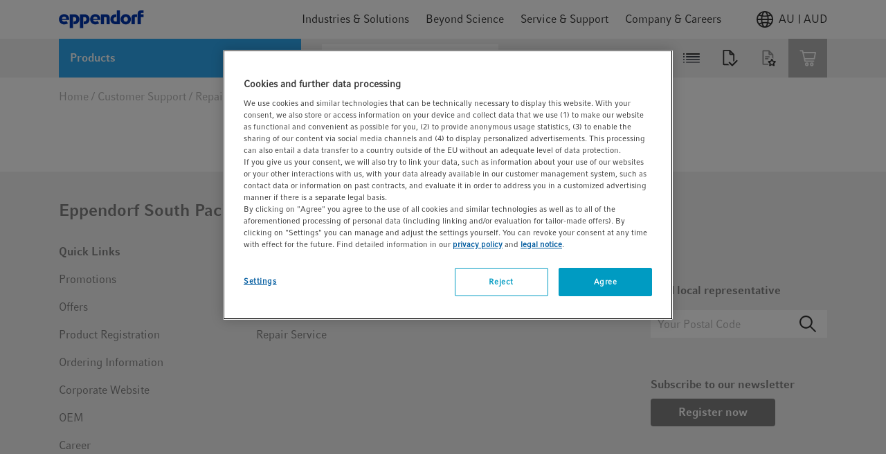

--- FILE ---
content_type: text/html;charset=UTF-8
request_url: https://www.eppendorf.com/au-en/customer-support/repair-service/
body_size: 42605
content:














    




<!DOCTYPE html>
<html lang="en">
<head>
    <base href="https://www.eppendorf.com/au-en/">
    <title>Repair Service - Eppendorf Australia</title>
    <meta http-equiv="Content-Type" content="text/html; charset=utf-8"/>
    <meta http-equiv="X-UA-Compatible" content="IE=edge">
    <meta charset="utf-8">
    <meta name="viewport" content="width=device-width, initial-scale=1, user-scalable=no">
    <meta name="robots" content="index,follow">
<meta name="keywords" content="Technical services">
<meta name="description" content="Professional technical services for your lab worldwide. From pre-site inspection through installation, maintenance, certification, and repair services. ">
<link rel="icon" href="/_ui/responsive/theme-lambda/images/favicon.ico" sizes="48x48">
        <link rel="icon" href="/_ui/responsive/theme-lambda/images/favicon.svg" type="image/svg+xml">
        <link rel="manifest" href="/_ui/responsive/theme-lambda/site.webmanifest">
    <link rel="apple-touch-icon" href="/_ui/responsive/theme-lambda/images/apple-touch-icon-144x144.png">
<link rel="apple-touch-icon" href="/_ui/responsive/theme-lambda/images/apple-touch-icon-180x180.png">
<link rel="mask-icon" href="/_ui/responsive/theme-lambda/images/safari-pinned-tab.svg" color="#ffffff">
<link rel="alternate" href="https://www.eppendorf.com/ch-en/service-support/repair-service/" hreflang="en-CH">
            <link rel="alternate" href="https://www.eppendorf.com/us-en/service-support/repair-service/" hreflang="en">
            <link rel="alternate" href="https://www.eppendorf.com/be-fr/service-support/repair-service/" hreflang="fr-BE">
            <link rel="alternate" href="https://www.eppendorf.com/fr-fr/service-support/repair-service/" hreflang="fr">
            <link rel="alternate" href="https://www.eppendorf.com/cn-en/service-support/repair-service/" hreflang="en-CN">
            <link rel="alternate" href="https://www.eppendorf.com/nz-en/service-support/repair-service/" hreflang="en-NZ">
            <link rel="alternate" href="https://www.eppendorf.com/ae-en/service-support/repair-service/" hreflang="en-AE">
            <link rel="alternate" href="https://www.eppendorf.com/gb-en/service-support/repair-service/" hreflang="en-GB">
            <link rel="alternate" href="https://www.eppendorf.com/pl-pl/service-support/repair-service/" hreflang="pl">
            <link rel="alternate" href="https://www.eppendorf.com/fi-en/service-support/repair-service/" hreflang="en-FI">
            <link rel="alternate" href="https://www.eppendorf.com/au-en/customer-support/repair-service/" hreflang="en-AU">
            <link rel="alternate" href="https://www.eppendorf.com/de-de/service-support/repair-service/" hreflang="de">
            <link rel="alternate" href="https://www.eppendorf.com/ch-de/service-support/repair-service/" hreflang="de-CH">
            <link rel="alternate" href="https://www.eppendorf.com/nl-en/service-support/repair-service/" hreflang="en-NL">
            <link rel="alternate" href="https://www.eppendorf.com/jp-ja/service-support/repair-service/" hreflang="ja">
            <link rel="alternate" href="https://www.eppendorf.com/sg-en/service-support/repair-service/" hreflang="en-SG">
            <link rel="alternate" href="https://www.eppendorf.com/at-de/service-support/repair-service/" hreflang="de-AT">
            <link rel="alternate" href="https://www.eppendorf.com/br-en/service-support/repair-service/" hreflang="en-BR">
            <link rel="alternate" href="https://www.eppendorf.com/es-es/service-support/repair-service/" hreflang="es">
            <link rel="alternate" href="https://www.eppendorf.com/fj-en/customer-support/repair-service/" hreflang="en-FJ">
            <link rel="alternate" href="https://www.eppendorf.com/es-en/service-support/repair-service/" hreflang="en-ES">
            <link rel="alternate" href="https://www.eppendorf.com/it-en/service-support/repair-service/" hreflang="en-IT">
            <link rel="alternate" href="https://www.eppendorf.com/ph-en/service-support/repair-service/" hreflang="en-PH">
            <link rel="alternate" href="https://www.eppendorf.com/be-en/service-support/repair-service/" hreflang="en-BE">
            <link rel="alternate" href="https://www.eppendorf.com/in-en/service-support/repair-service/" hreflang="en-IN">
            <link rel="alternate" href="https://www.eppendorf.com/se-en/service-support/repair-service/" hreflang="en-SE">
            <link rel="alternate" href="https://www.eppendorf.com/fr-en/service-support/repair-service/" hreflang="en-FR">
            <link rel="alternate" href="https://www.eppendorf.com/hk-en/service-support/repair-service/" hreflang="en-HK">
            <link rel="alternate" href="https://www.eppendorf.com/ar-en/service-support/repair-service/" hreflang="en-AR">
            <link rel="alternate" href="https://www.eppendorf.com/at-en/service-support/repair-service/" hreflang="en-AT">
            <link rel="alternate" href="https://www.eppendorf.com/pt-en/service-support/repair-service/" hreflang="en-PT">
            <link rel="alternate" href="https://www.eppendorf.com/ca-en/service-support/repair-service/" hreflang="en-CA">
            <link rel="alternate" href="https://www.eppendorf.com/br-pt/service-support/repair-service/" hreflang="pt">
            <link rel="alternate" href="https://www.eppendorf.com/ar-es/service-support/repair-service/" hreflang="es-AR">
            <link rel="alternate" href="https://www.eppendorf.com/kr-en/service-support/repair-service/" hreflang="en-KR">
            <link rel="alternate" href="https://www.eppendorf.com/ma-en/service-support/repair-service/" hreflang="en-MA">
            <link rel="alternate" href="https://www.eppendorf.com/rs-en/service-support/repair-service/" hreflang="en-RS">
            <link rel="alternate" href="https://www.eppendorf.com/pl-en/service-support/repair-service/" hreflang="en-PL">
            <link rel="alternate" href="https://www.eppendorf.com/kr-ko/service-support/repair-service/" hreflang="ko">
            <link rel="alternate" href="https://www.eppendorf.com/jp-en/service-support/repair-service/" hreflang="en-JP">
            <link rel="alternate" href="https://www.eppendorf.com/th-en/service-support/repair-service/" hreflang="en-TH">
            <link rel="alternate" href="https://www.eppendorf.com/cn-zh/service-support/repair-service/" hreflang="zh">
            <link rel="alternate" href="https://www.eppendorf.com/bn-en/service-support/repair-service/" hreflang="en-BN">
            <link rel="alternate" href="https://www.eppendorf.com/id-en/service-support/repair-service/" hreflang="en-ID">
            <link rel="alternate" href="https://www.eppendorf.com/ca-fr/service-support/repair-service/" hreflang="fr-CA">
            <link rel="alternate" href="https://www.eppendorf.com/ie-en/service-support/repair-service/" hreflang="en-IE">
            <link rel="alternate" href="https://www.eppendorf.com/de-en/service-support/repair-service/" hreflang="en-DE">
            <link rel="alternate" href="https://www.eppendorf.com/it-it/service-support/repair-service/" hreflang="it">
            <link rel="alternate" href="https://www.eppendorf.com/ch-fr/service-support/repair-service/" hreflang="fr-CH">
            <link rel="alternate" href="https://www.eppendorf.com/no-en/service-support/repair-service/" hreflang="en-NO">
            <link rel="alternate" href="https://www.eppendorf.com/lt-en/service-support/repair-service/" hreflang="en-LT">
            <link rel="alternate" href="https://www.eppendorf.com/my-en/service-support/repair-service/" hreflang="en-MY">
            <link rel="alternate" href="https://www.eppendorf.com/tw-en/service-support/repair-service/" hreflang="en-TW">
            <link rel="alternate" href="https://www.eppendorf.com/hu-en/service-support/repair-service/" hreflang="en-HU">
            <link rel="alternate" href="https://www.eppendorf.com/ma-fr/service-support/repair-service/" hreflang="fr-MA">
            <link rel="alternate" href="https://www.eppendorf.com/dk-en/service-support/repair-service/" hreflang="en-DK">
            <link rel="alternate" href="https://www.eppendorf.com/bd-en/service-support/repair-service/" hreflang="en-BD">
            <link rel="canonical" href="https://www.eppendorf.com/au-en/customer-support/repair-service/"/>
            <link rel="stylesheet" type="text/css" media="all" href="/wro/all_responsive.css?v=202601291308" />
		<link rel="stylesheet" type="text/css" media="all" href="/wro/addons_responsive.css?v=202601291308" />
	<link rel="preload" href="/_ui/responsive/common/febundle/fonts/CompatilFactRegular_normal_normal.woff2" as="font" type="font/woff" crossorigin>
<link rel="preload" href="/_ui/responsive/common/febundle/fonts/CompatilTextRegular_normal_normal.woff2" as="font" type="font/woff" crossorigin>

<link rel="preload" href="/_ui/responsive/common/febundle/css/chunks/col-flyout.css" as="style">
<link rel="preload" href="/_ui/responsive/common/febundle/css/chunks/col-flyout.css" as="style">
<link rel="stylesheet" type="text/css" media="all" href="/_ui/responsive/common/febundle/css/chunks/col-flyout.css" />

<link rel="stylesheet" type="text/css" media="all"
	  href="/_ui/responsive/common/febundle/css/chunks/vendors~main.css?v=202601291308"/>
<link rel="stylesheet" type="text/css" media="all"
	  href="/_ui/responsive/common/febundle/css/main.css?v=202601291308"/>
<script type="text/javascript" src="https://cdn.cookielaw.org/consent/9b0872e3-90d2-44cc-8687-d6e1f13b9fa1/OtAutoBlock.js" ></script>
    <script src="https://cdn.cookielaw.org/scripttemplates/otSDKStub.js" data-document-language="true" type="text/javascript" charset="UTF-8" data-domain-script="9b0872e3-90d2-44cc-8687-d6e1f13b9fa1" ></script>
    <script type="text/javascript">
        function OptanonWrapper() {
            // const blackList = [/testsys\.eppendorf/];
            // if(blackList.some(rx => rx.test(window.location.href))) {
            //     document.getElementsByClassName("onetrust-pc-dark-filter")[0].style.display = "none";
            //     document.getElementById("onetrust-banner-sdk").style.display = "none";
            // }

            let activeGroups = window.OnetrustActiveGroups;

            if (activeGroups && activeGroups.length > 1) {
                let groups = activeGroups.split(",").filter(element => element);
                let noCookiesBanners = document.querySelectorAll(".no-cookies-info");
                let groupIds = ["C0001","C0003","C0002","C0005","C0004"];
                let status = groupIds.every(id => groups.includes(id));

                if (status === true) {
                    console.log("Cookies accepted");
                    noCookiesBanners.forEach(element => {
                        if (!element.classList.contains("d-none")) {
                            element.classList.add("d-none");
                        }
                    });
                } else {
                    console.log("Cookies rejected");
                    noCookiesBanners.forEach(element => {
                        if (element.classList.contains("d-none")) {
                            element.classList.remove("d-none");
                        }
                    });
                }
            }

            window.DY = window.DY || {};
            window.DY.userActiveConsent = {
                accepted: false
            };
            if (!DY.userActiveConsent.accepted && typeof OnetrustActiveGroups !== "undefined") {
                let consent = OnetrustActiveGroups.includes("C0003"); // C0003 => Functional Cookies
                DY.userActiveConsent.accepted = !!(consent);
            }

            OneTrust.OnConsentChanged(function() {
                if (typeof DYO !== "undefined" && typeof DYO.ActiveConsent !== "undefined" && typeof OnetrustActiveGroups !== "undefined") {
                    DYO.ActiveConsent.updateConsentAcceptedStatus(!!(OnetrustActiveGroups.includes("C0003")));
                }
            });
        }
    </script>
    <script src="/_ui/shared/js/analyticsmediator.js"></script>
<script type="text/javascript">
        /* Google Analytics */
        var googleAnalyticsTrackingId = 'GTM-K89PBQH';

        var dataLayer = [{
            pageId: 'technischer_support_1ecnwxy18bfj',
            pageName: window.location.pathname + window.location.search,
            pageLanguage: 'en',
            userId: '',
            userLoginStatus: 'false',
            isPunchOut: 'false',
            pageArea: 'other',
            pageCountry: 'AU',
            selectedCountry: 'AU'
        }];

        function gtag() {
            dataLayer.push(arguments)
        }

        gtag("consent", "default", {
            ad_storage: "denied",
            analytics_storage: "denied",
            functionality_storage: "denied",
            personalization_storage: "denied",
            security_storage: "granted",
            ad_user_data: "denied",
            ad_personalization: "denied",
            wait_for_update: 500
        });

        (function (w, d, s, l, i) {
            w[l] = w[l] || [];
            w[l].push({'gtm.start': new Date().getTime(), event: 'gtm.js'});
            var f = d.getElementsByTagName(s)[0], j = d.createElement(s),
                dl = l != 'dataLayer' ? '&l=' + l : '';
            j.async = true;
            j.src = 'https://str.eppendorf.com/gtm.js?id=' + i + dl;
            f.parentNode.insertBefore(j, f);
        })(window, document, 'script', 'dataLayer', googleAnalyticsTrackingId);
    </script>
<link rel="preload" href="/_ui/responsive/common/febundle/js/loader.js?v=202601291308" as="script">
    <link rel="preload" href="/_ui/responsive/common/febundle/js/modern/vendors~main.js?v=202601291308" as="script">
    <link rel="preload" href="/_ui/responsive/common/febundle/js/modern/main.js?v=202601291308" as="script">
    <link rel="preconnect" href="//cdn-eu.dynamicyield.com">
    <link rel="preconnect" href="//st-eu.dynamicyield.com">
    <link rel="preconnect" href="//rcom-eu.dynamicyield.com">
    <link rel="dns-prefetch" href="//cdn-eu.dynamicyield.com">
    <link rel="dns-prefetch" href="//st-eu.dynamicyield.com">
    <link rel="dns-prefetch" href="//rcom-eu.dynamicyield.com">

    




  







</head>

<body class="page-technischer-support-1ecnwxy18bfj pageType-ContentPage template-pages-layout-landingLayout2Page pageLabel--customer-support-repair-service- language-en environment-PROD">



<noscript>
    <iframe src="https://www.googletagmanager.com/ns.html?id=GTM-K89PBQH"
            height="0" width="0" style="display:none;visibility:hidden"></iframe>
</noscript>

<script type="text/javascript">
        

        function trackAddToCart(trackingEcommerceData, quantityAdded = null) {
            if (quantityAdded && trackingEcommerceData.items?.[0]) {
                const item = trackingEcommerceData.items[0];
                item.quantity = quantityAdded;
                trackingEcommerceData.value = quantityAdded * item.price;
            }
            dataLayer.push({ ecommerce: null });
            dataLayer.push({
                event: "EEC_add_to_cart",
                event_name: "add_to_cart",
                ecommerce: trackingEcommerceData
            });
        }

        function trackRemoveFromCart(trackingEcommerceData, quantityRemoved = null) {
            if (quantityRemoved && trackingEcommerceData.items?.[0]) {
                const item = trackingEcommerceData.items[0];
                item.quantity = quantityRemoved;
                trackingEcommerceData.value = quantityRemoved * item.price;
            }
            dataLayer.push({ ecommerce: null });
            dataLayer.push({
                event: "EEC_remove_from_cart",
                event_name: "remove_from_cart",
                ecommerce: trackingEcommerceData
            });
        }

        function trackUpdateCart(initialQuantity, newQuantity, trackingEcommerceData) {
            const initialQty = Number(initialQuantity);
            const newQty = Number(newQuantity);

            if (isNaN(initialQty) || isNaN(newQty)) {
                console.error("Invalid quantity values");
                return;
            }

            if (initialQty !== newQty) {
                const quantityDifference = newQty - initialQty;
                if (quantityDifference > 0) {
                    trackAddToCart(trackingEcommerceData, quantityDifference);
                } else {
                    trackRemoveFromCart(trackingEcommerceData, -quantityDifference);
                }
            }
        }

        function trackAddToWishlist(trackingEcommerceData, quantityAdded = null) {
            if (quantityAdded && trackingEcommerceData.items?.[0]) {
                const item = trackingEcommerceData.items[0];
                item.quantity = quantityAdded;
                trackingEcommerceData.value = quantityAdded * item.price;
            }
            dataLayer.push({ ecommerce: null });
            dataLayer.push({
                event: "EEC_add_to_wishlist",
                event_name: "add_to_wishlist",
                ecommerce: trackingEcommerceData
            });
        }

        function trackViewItemOrList(trackingData) {
            window.dataLayer.push({ ecommerce: null });
            window.dataLayer.push(trackingData);
        }

        function trackGenerateLead(trackingData) {
            window.dataLayer.push({ ecommerce: null });
            window.dataLayer.push(trackingData);
        }

        // for adblocker
        if (window.mediator) {
            window.mediator.subscribe('trackAddToCart', trackingEcommerceData => {
                if (trackingEcommerceData) {
                    trackAddToCart(trackingEcommerceData);
                }
            });

            window.mediator.subscribe('trackRemoveFromCart', trackingEcommerceData => {
                // console.log("asdf trackingEcommerceData in googleAnalyticsBody.tag mediator", trackingEcommerceData);
                if (trackingEcommerceData) {
                    trackRemoveFromCart(trackingEcommerceData);
                }
            });

            window.mediator.subscribe('trackUpdateCart', data => {
                const { initialCartQuantity, newCartQuantity, trackingEcommerceData } = data;
                if (initialCartQuantity && newCartQuantity && trackingEcommerceData) {
                    trackUpdateCart(initialCartQuantity, newCartQuantity, trackingEcommerceData);
                }
            });

            window.mediator.subscribe('trackAddToWishlist', trackingEcommerceData => {
                if (trackingEcommerceData) {
                    trackAddToWishlist(trackingEcommerceData);
                }
            });

            window.mediator.subscribe('trackViewItemOrList', trackingData => {
                if (trackingData) {
                    trackViewItemOrList(trackingData);
                }
            });

            window.mediator.subscribe('trackGenerateLead', trackingData => {
                if (trackingData) {
                    trackGenerateLead(trackingData);
                }
            });
        }
    </script>
<div id="v-app">
    <lightbox type="xs">
        <template slot="trigger">
            <p id="autoLogout"></p>
        </template>
        <template slot="lightbox">
            <div class="autoLogoutModal">
                <p class="h2 typography__flags --boldFa">Your session will expire soon</p>
                <hr>
                <p class="mb-2 mt-1">For security reasons you will be automatically signed out in:</p>
                <div class="timer d-flex">
                    <p class="h2 typography__flags --boldFa">
                        <span class="minutes"></span>
                        <span>Minutes</span>
                    </p>
                    <p class="h2 typography__flags --boldFa ml-1">
                        <span class="seconds"></span>
                        <span>Seconds</span>
                    </p>
                </div>
                <p class="mt-2">Please click „Continue“ to stay logged in or click &quot;Sign out&quot; to end your session now.</p>
                <div class="d-flex justify-content-end mt-3">
                    <a id="loginOverlayLogoutButton" href="/au-en/logout"
                       class="button__secondary js-signout-session mr-2 typography__copyText gtm-session-autologout-modal-button-logout">
                        Sign out</a>
                    <button class="button__primary js-continue-session js-close-lightbox">Continue</button>
                </div>
            </div>
        </template>
    </lightbox>

    <main data-currency-iso-code="AUD"
                
        >
            <a href="#skip-to-content" class="skiptocontent" data-role="none">text.skipToContent</a>
            <a href="#skiptonavigation" class="skiptonavigation" data-role="none">text.skipToNavigation</a>

            <div class="yCmsContentSlot">
<div id="consent-management-alert" data-consent-management-url="">

    <ul class="consent-management-list" role="tablist" aria-live="polite" data-behavior="accordion">

        </ul>
</div></div><header class="header ">
		
























<div class="header-top default-transition">
    
        
    
    <div class="navigation-container hidden ">
        <div class="container">
            <div class="navigation-top">
                <span class="typography__caption typography__flags --boldFa --uppercase">
                    MENU
                </span>
                
                    <div class="country-switch-dialog">
                        









    <div v-popover="{ buttonSelector: '.icon' , placement: 'bottom-end'}" class="header-change-country">
        <div class="icon w-100 d-flex justify-content-end gtm-header-change-country">
            <svg class="mr-1">
                <use xlink:href="/_ui/responsive/common/febundle/svg-sprite/sprite.svg#icon_world"></use>
            </svg>
            AU | AUD
        </div>
        <div class="popover-wrapper hidden">
            <div class="popover-content" v-country-selector="{
                    listing: [{&#034;isocode&#034;:&#034;HK&#034;,&#034;name&#034;:&#034;(China) Hong Kong&#034;,&#034;baseStoreUid&#034;:&#034;eagHK&#034;,&#034;languages&#034;:[{&#034;isocode&#034;:&#034;en&#034;,&#034;name&#034;:&#034;English&#034;,&#034;nativeName&#034;:null,&#034;active&#034;:false,&#034;required&#034;:false}],&#034;currencies&#034;:[&#034;HKD&#034;],&#034;checkoutDisabled&#034;:false},{&#034;isocode&#034;:&#034;TW&#034;,&#034;name&#034;:&#034;(China) Taiwan&#034;,&#034;baseStoreUid&#034;:&#034;eagTW&#034;,&#034;languages&#034;:[{&#034;isocode&#034;:&#034;en&#034;,&#034;name&#034;:&#034;English&#034;,&#034;nativeName&#034;:null,&#034;active&#034;:false,&#034;required&#034;:false}],&#034;currencies&#034;:[&#034;TWD&#034;],&#034;checkoutDisabled&#034;:true},{&#034;isocode&#034;:&#034;AF&#034;,&#034;name&#034;:&#034;Afghanistan&#034;,&#034;baseStoreUid&#034;:&#034;eagMEA&#034;,&#034;languages&#034;:[{&#034;isocode&#034;:&#034;en&#034;,&#034;name&#034;:&#034;English&#034;,&#034;nativeName&#034;:null,&#034;active&#034;:false,&#034;required&#034;:false}],&#034;currencies&#034;:[&#034;USD&#034;,&#034;EUR&#034;],&#034;checkoutDisabled&#034;:true},{&#034;isocode&#034;:&#034;AL&#034;,&#034;name&#034;:&#034;Albania&#034;,&#034;baseStoreUid&#034;:&#034;eagRS&#034;,&#034;languages&#034;:[{&#034;isocode&#034;:&#034;en&#034;,&#034;name&#034;:&#034;English&#034;,&#034;nativeName&#034;:null,&#034;active&#034;:false,&#034;required&#034;:false}],&#034;currencies&#034;:[&#034;RSD&#034;],&#034;checkoutDisabled&#034;:true},{&#034;isocode&#034;:&#034;DZ&#034;,&#034;name&#034;:&#034;Algeria&#034;,&#034;baseStoreUid&#034;:&#034;eagMA&#034;,&#034;languages&#034;:[{&#034;isocode&#034;:&#034;fr&#034;,&#034;name&#034;:&#034;French&#034;,&#034;nativeName&#034;:null,&#034;active&#034;:false,&#034;required&#034;:false},{&#034;isocode&#034;:&#034;en&#034;,&#034;name&#034;:&#034;English&#034;,&#034;nativeName&#034;:null,&#034;active&#034;:false,&#034;required&#034;:false}],&#034;currencies&#034;:[&#034;EUR&#034;],&#034;checkoutDisabled&#034;:true},{&#034;isocode&#034;:&#034;AO&#034;,&#034;name&#034;:&#034;Angola&#034;,&#034;baseStoreUid&#034;:&#034;eagMEA&#034;,&#034;languages&#034;:[{&#034;isocode&#034;:&#034;en&#034;,&#034;name&#034;:&#034;English&#034;,&#034;nativeName&#034;:null,&#034;active&#034;:false,&#034;required&#034;:false}],&#034;currencies&#034;:[&#034;USD&#034;,&#034;EUR&#034;],&#034;checkoutDisabled&#034;:true},{&#034;isocode&#034;:&#034;AI&#034;,&#034;name&#034;:&#034;Anguilla&#034;,&#034;baseStoreUid&#034;:&#034;eagAR&#034;,&#034;languages&#034;:[{&#034;isocode&#034;:&#034;es&#034;,&#034;name&#034;:&#034;Spanish&#034;,&#034;nativeName&#034;:null,&#034;active&#034;:false,&#034;required&#034;:false},{&#034;isocode&#034;:&#034;en&#034;,&#034;name&#034;:&#034;English&#034;,&#034;nativeName&#034;:null,&#034;active&#034;:false,&#034;required&#034;:false}],&#034;currencies&#034;:[&#034;ARS&#034;],&#034;checkoutDisabled&#034;:true},{&#034;isocode&#034;:&#034;AG&#034;,&#034;name&#034;:&#034;Antigua and Barbuda&#034;,&#034;baseStoreUid&#034;:&#034;eagAR&#034;,&#034;languages&#034;:[{&#034;isocode&#034;:&#034;es&#034;,&#034;name&#034;:&#034;Spanish&#034;,&#034;nativeName&#034;:null,&#034;active&#034;:false,&#034;required&#034;:false},{&#034;isocode&#034;:&#034;en&#034;,&#034;name&#034;:&#034;English&#034;,&#034;nativeName&#034;:null,&#034;active&#034;:false,&#034;required&#034;:false}],&#034;currencies&#034;:[&#034;ARS&#034;],&#034;checkoutDisabled&#034;:true},{&#034;isocode&#034;:&#034;AR&#034;,&#034;name&#034;:&#034;Argentina&#034;,&#034;baseStoreUid&#034;:&#034;eagAR&#034;,&#034;languages&#034;:[{&#034;isocode&#034;:&#034;es&#034;,&#034;name&#034;:&#034;Spanish&#034;,&#034;nativeName&#034;:null,&#034;active&#034;:false,&#034;required&#034;:false},{&#034;isocode&#034;:&#034;en&#034;,&#034;name&#034;:&#034;English&#034;,&#034;nativeName&#034;:null,&#034;active&#034;:false,&#034;required&#034;:false}],&#034;currencies&#034;:[&#034;ARS&#034;],&#034;checkoutDisabled&#034;:true},{&#034;isocode&#034;:&#034;AM&#034;,&#034;name&#034;:&#034;Armenia&#034;,&#034;baseStoreUid&#034;:&#034;eagRS&#034;,&#034;languages&#034;:[{&#034;isocode&#034;:&#034;en&#034;,&#034;name&#034;:&#034;English&#034;,&#034;nativeName&#034;:null,&#034;active&#034;:false,&#034;required&#034;:false}],&#034;currencies&#034;:[&#034;RSD&#034;],&#034;checkoutDisabled&#034;:true},{&#034;isocode&#034;:&#034;AW&#034;,&#034;name&#034;:&#034;Aruba&#034;,&#034;baseStoreUid&#034;:&#034;eagAR&#034;,&#034;languages&#034;:[{&#034;isocode&#034;:&#034;es&#034;,&#034;name&#034;:&#034;Spanish&#034;,&#034;nativeName&#034;:null,&#034;active&#034;:false,&#034;required&#034;:false},{&#034;isocode&#034;:&#034;en&#034;,&#034;name&#034;:&#034;English&#034;,&#034;nativeName&#034;:null,&#034;active&#034;:false,&#034;required&#034;:false}],&#034;currencies&#034;:[&#034;ARS&#034;],&#034;checkoutDisabled&#034;:true},{&#034;isocode&#034;:&#034;AU&#034;,&#034;name&#034;:&#034;Australia&#034;,&#034;baseStoreUid&#034;:&#034;eagAU&#034;,&#034;languages&#034;:[{&#034;isocode&#034;:&#034;en&#034;,&#034;name&#034;:&#034;English&#034;,&#034;nativeName&#034;:null,&#034;active&#034;:false,&#034;required&#034;:false}],&#034;currencies&#034;:[&#034;AUD&#034;],&#034;checkoutDisabled&#034;:false},{&#034;isocode&#034;:&#034;AT&#034;,&#034;name&#034;:&#034;Austria&#034;,&#034;baseStoreUid&#034;:&#034;eagAT&#034;,&#034;languages&#034;:[{&#034;isocode&#034;:&#034;de&#034;,&#034;name&#034;:&#034;German&#034;,&#034;nativeName&#034;:null,&#034;active&#034;:false,&#034;required&#034;:false},{&#034;isocode&#034;:&#034;en&#034;,&#034;name&#034;:&#034;English&#034;,&#034;nativeName&#034;:null,&#034;active&#034;:false,&#034;required&#034;:false}],&#034;currencies&#034;:[&#034;EUR&#034;],&#034;checkoutDisabled&#034;:false},{&#034;isocode&#034;:&#034;AZ&#034;,&#034;name&#034;:&#034;Azerbaijan&#034;,&#034;baseStoreUid&#034;:&#034;eagRS&#034;,&#034;languages&#034;:[{&#034;isocode&#034;:&#034;en&#034;,&#034;name&#034;:&#034;English&#034;,&#034;nativeName&#034;:null,&#034;active&#034;:false,&#034;required&#034;:false}],&#034;currencies&#034;:[&#034;RSD&#034;],&#034;checkoutDisabled&#034;:true},{&#034;isocode&#034;:&#034;BS&#034;,&#034;name&#034;:&#034;Bahamas&#034;,&#034;baseStoreUid&#034;:&#034;eagAR&#034;,&#034;languages&#034;:[{&#034;isocode&#034;:&#034;es&#034;,&#034;name&#034;:&#034;Spanish&#034;,&#034;nativeName&#034;:null,&#034;active&#034;:false,&#034;required&#034;:false},{&#034;isocode&#034;:&#034;en&#034;,&#034;name&#034;:&#034;English&#034;,&#034;nativeName&#034;:null,&#034;active&#034;:false,&#034;required&#034;:false}],&#034;currencies&#034;:[&#034;ARS&#034;],&#034;checkoutDisabled&#034;:true},{&#034;isocode&#034;:&#034;BH&#034;,&#034;name&#034;:&#034;Bahrain&#034;,&#034;baseStoreUid&#034;:&#034;eagMEA&#034;,&#034;languages&#034;:[{&#034;isocode&#034;:&#034;en&#034;,&#034;name&#034;:&#034;English&#034;,&#034;nativeName&#034;:null,&#034;active&#034;:false,&#034;required&#034;:false}],&#034;currencies&#034;:[&#034;USD&#034;,&#034;EUR&#034;],&#034;checkoutDisabled&#034;:true},{&#034;isocode&#034;:&#034;BD&#034;,&#034;name&#034;:&#034;Bangladesh&#034;,&#034;baseStoreUid&#034;:&#034;eagBD&#034;,&#034;languages&#034;:[{&#034;isocode&#034;:&#034;en&#034;,&#034;name&#034;:&#034;English&#034;,&#034;nativeName&#034;:null,&#034;active&#034;:false,&#034;required&#034;:false}],&#034;currencies&#034;:[&#034;BDT&#034;],&#034;checkoutDisabled&#034;:true},{&#034;isocode&#034;:&#034;BB&#034;,&#034;name&#034;:&#034;Barbados&#034;,&#034;baseStoreUid&#034;:&#034;eagAR&#034;,&#034;languages&#034;:[{&#034;isocode&#034;:&#034;es&#034;,&#034;name&#034;:&#034;Spanish&#034;,&#034;nativeName&#034;:null,&#034;active&#034;:false,&#034;required&#034;:false},{&#034;isocode&#034;:&#034;en&#034;,&#034;name&#034;:&#034;English&#034;,&#034;nativeName&#034;:null,&#034;active&#034;:false,&#034;required&#034;:false}],&#034;currencies&#034;:[&#034;ARS&#034;],&#034;checkoutDisabled&#034;:true},{&#034;isocode&#034;:&#034;BE&#034;,&#034;name&#034;:&#034;Belgium&#034;,&#034;baseStoreUid&#034;:&#034;eagBE&#034;,&#034;languages&#034;:[{&#034;isocode&#034;:&#034;fr&#034;,&#034;name&#034;:&#034;French&#034;,&#034;nativeName&#034;:null,&#034;active&#034;:false,&#034;required&#034;:false},{&#034;isocode&#034;:&#034;en&#034;,&#034;name&#034;:&#034;English&#034;,&#034;nativeName&#034;:null,&#034;active&#034;:false,&#034;required&#034;:false}],&#034;currencies&#034;:[&#034;EUR&#034;],&#034;checkoutDisabled&#034;:false},{&#034;isocode&#034;:&#034;BZ&#034;,&#034;name&#034;:&#034;Belize&#034;,&#034;baseStoreUid&#034;:&#034;eagAR&#034;,&#034;languages&#034;:[{&#034;isocode&#034;:&#034;es&#034;,&#034;name&#034;:&#034;Spanish&#034;,&#034;nativeName&#034;:null,&#034;active&#034;:false,&#034;required&#034;:false},{&#034;isocode&#034;:&#034;en&#034;,&#034;name&#034;:&#034;English&#034;,&#034;nativeName&#034;:null,&#034;active&#034;:false,&#034;required&#034;:false}],&#034;currencies&#034;:[&#034;ARS&#034;],&#034;checkoutDisabled&#034;:true},{&#034;isocode&#034;:&#034;BJ&#034;,&#034;name&#034;:&#034;Benin&#034;,&#034;baseStoreUid&#034;:&#034;eagMEA&#034;,&#034;languages&#034;:[{&#034;isocode&#034;:&#034;en&#034;,&#034;name&#034;:&#034;English&#034;,&#034;nativeName&#034;:null,&#034;active&#034;:false,&#034;required&#034;:false}],&#034;currencies&#034;:[&#034;USD&#034;,&#034;EUR&#034;],&#034;checkoutDisabled&#034;:true},{&#034;isocode&#034;:&#034;BM&#034;,&#034;name&#034;:&#034;Bermuda&#034;,&#034;baseStoreUid&#034;:&#034;eagAR&#034;,&#034;languages&#034;:[{&#034;isocode&#034;:&#034;es&#034;,&#034;name&#034;:&#034;Spanish&#034;,&#034;nativeName&#034;:null,&#034;active&#034;:false,&#034;required&#034;:false},{&#034;isocode&#034;:&#034;en&#034;,&#034;name&#034;:&#034;English&#034;,&#034;nativeName&#034;:null,&#034;active&#034;:false,&#034;required&#034;:false}],&#034;currencies&#034;:[&#034;ARS&#034;],&#034;checkoutDisabled&#034;:true},{&#034;isocode&#034;:&#034;BT&#034;,&#034;name&#034;:&#034;Bhutan&#034;,&#034;baseStoreUid&#034;:&#034;eagBD&#034;,&#034;languages&#034;:[{&#034;isocode&#034;:&#034;en&#034;,&#034;name&#034;:&#034;English&#034;,&#034;nativeName&#034;:null,&#034;active&#034;:false,&#034;required&#034;:false}],&#034;currencies&#034;:[&#034;BDT&#034;],&#034;checkoutDisabled&#034;:true},{&#034;isocode&#034;:&#034;BO&#034;,&#034;name&#034;:&#034;Bolivia&#034;,&#034;baseStoreUid&#034;:&#034;eagAR&#034;,&#034;languages&#034;:[{&#034;isocode&#034;:&#034;es&#034;,&#034;name&#034;:&#034;Spanish&#034;,&#034;nativeName&#034;:null,&#034;active&#034;:false,&#034;required&#034;:false},{&#034;isocode&#034;:&#034;en&#034;,&#034;name&#034;:&#034;English&#034;,&#034;nativeName&#034;:null,&#034;active&#034;:false,&#034;required&#034;:false}],&#034;currencies&#034;:[&#034;ARS&#034;],&#034;checkoutDisabled&#034;:true},{&#034;isocode&#034;:&#034;BA&#034;,&#034;name&#034;:&#034;Bosnia and Herzegovina&#034;,&#034;baseStoreUid&#034;:&#034;eagRS&#034;,&#034;languages&#034;:[{&#034;isocode&#034;:&#034;en&#034;,&#034;name&#034;:&#034;English&#034;,&#034;nativeName&#034;:null,&#034;active&#034;:false,&#034;required&#034;:false}],&#034;currencies&#034;:[&#034;RSD&#034;],&#034;checkoutDisabled&#034;:true},{&#034;isocode&#034;:&#034;BW&#034;,&#034;name&#034;:&#034;Botswana&#034;,&#034;baseStoreUid&#034;:&#034;eagMEA&#034;,&#034;languages&#034;:[{&#034;isocode&#034;:&#034;en&#034;,&#034;name&#034;:&#034;English&#034;,&#034;nativeName&#034;:null,&#034;active&#034;:false,&#034;required&#034;:false}],&#034;currencies&#034;:[&#034;USD&#034;,&#034;EUR&#034;],&#034;checkoutDisabled&#034;:true},{&#034;isocode&#034;:&#034;BR&#034;,&#034;name&#034;:&#034;Brazil&#034;,&#034;baseStoreUid&#034;:&#034;eagBR&#034;,&#034;languages&#034;:[{&#034;isocode&#034;:&#034;pt&#034;,&#034;name&#034;:&#034;Portuguese&#034;,&#034;nativeName&#034;:null,&#034;active&#034;:false,&#034;required&#034;:false},{&#034;isocode&#034;:&#034;en&#034;,&#034;name&#034;:&#034;English&#034;,&#034;nativeName&#034;:null,&#034;active&#034;:false,&#034;required&#034;:false}],&#034;currencies&#034;:[&#034;BRL&#034;],&#034;checkoutDisabled&#034;:false},{&#034;isocode&#034;:&#034;BN&#034;,&#034;name&#034;:&#034;Brunei Darussalam&#034;,&#034;baseStoreUid&#034;:&#034;eagBN&#034;,&#034;languages&#034;:[{&#034;isocode&#034;:&#034;en&#034;,&#034;name&#034;:&#034;English&#034;,&#034;nativeName&#034;:null,&#034;active&#034;:false,&#034;required&#034;:false}],&#034;currencies&#034;:[&#034;BND&#034;],&#034;checkoutDisabled&#034;:true},{&#034;isocode&#034;:&#034;BG&#034;,&#034;name&#034;:&#034;Bulgaria&#034;,&#034;baseStoreUid&#034;:&#034;eagHU&#034;,&#034;languages&#034;:[{&#034;isocode&#034;:&#034;en&#034;,&#034;name&#034;:&#034;English&#034;,&#034;nativeName&#034;:null,&#034;active&#034;:false,&#034;required&#034;:false}],&#034;currencies&#034;:[&#034;EUR&#034;],&#034;checkoutDisabled&#034;:false},{&#034;isocode&#034;:&#034;BF&#034;,&#034;name&#034;:&#034;Burkina Faso&#034;,&#034;baseStoreUid&#034;:&#034;eagMEA&#034;,&#034;languages&#034;:[{&#034;isocode&#034;:&#034;en&#034;,&#034;name&#034;:&#034;English&#034;,&#034;nativeName&#034;:null,&#034;active&#034;:false,&#034;required&#034;:false}],&#034;currencies&#034;:[&#034;USD&#034;,&#034;EUR&#034;],&#034;checkoutDisabled&#034;:true},{&#034;isocode&#034;:&#034;BI&#034;,&#034;name&#034;:&#034;Burundi&#034;,&#034;baseStoreUid&#034;:&#034;eagMEA&#034;,&#034;languages&#034;:[{&#034;isocode&#034;:&#034;en&#034;,&#034;name&#034;:&#034;English&#034;,&#034;nativeName&#034;:null,&#034;active&#034;:false,&#034;required&#034;:false}],&#034;currencies&#034;:[&#034;USD&#034;,&#034;EUR&#034;],&#034;checkoutDisabled&#034;:true},{&#034;isocode&#034;:&#034;KH&#034;,&#034;name&#034;:&#034;Cambodia&#034;,&#034;baseStoreUid&#034;:&#034;eagSEA&#034;,&#034;languages&#034;:[{&#034;isocode&#034;:&#034;en&#034;,&#034;name&#034;:&#034;English&#034;,&#034;nativeName&#034;:null,&#034;active&#034;:false,&#034;required&#034;:false}],&#034;currencies&#034;:[&#034;PHP&#034;],&#034;checkoutDisabled&#034;:true},{&#034;isocode&#034;:&#034;CM&#034;,&#034;name&#034;:&#034;Cameroon&#034;,&#034;baseStoreUid&#034;:&#034;eagMEA&#034;,&#034;languages&#034;:[{&#034;isocode&#034;:&#034;en&#034;,&#034;name&#034;:&#034;English&#034;,&#034;nativeName&#034;:null,&#034;active&#034;:false,&#034;required&#034;:false}],&#034;currencies&#034;:[&#034;USD&#034;,&#034;EUR&#034;],&#034;checkoutDisabled&#034;:true},{&#034;isocode&#034;:&#034;CA&#034;,&#034;name&#034;:&#034;Canada&#034;,&#034;baseStoreUid&#034;:&#034;eagCA&#034;,&#034;languages&#034;:[{&#034;isocode&#034;:&#034;en&#034;,&#034;name&#034;:&#034;English&#034;,&#034;nativeName&#034;:null,&#034;active&#034;:false,&#034;required&#034;:false},{&#034;isocode&#034;:&#034;fr&#034;,&#034;name&#034;:&#034;French&#034;,&#034;nativeName&#034;:null,&#034;active&#034;:false,&#034;required&#034;:false}],&#034;currencies&#034;:[&#034;CAD&#034;],&#034;checkoutDisabled&#034;:false},{&#034;isocode&#034;:&#034;CV&#034;,&#034;name&#034;:&#034;Cape Verde&#034;,&#034;baseStoreUid&#034;:&#034;eagMEA&#034;,&#034;languages&#034;:[{&#034;isocode&#034;:&#034;en&#034;,&#034;name&#034;:&#034;English&#034;,&#034;nativeName&#034;:null,&#034;active&#034;:false,&#034;required&#034;:false}],&#034;currencies&#034;:[&#034;USD&#034;,&#034;EUR&#034;],&#034;checkoutDisabled&#034;:true},{&#034;isocode&#034;:&#034;KY&#034;,&#034;name&#034;:&#034;Cayman Islands&#034;,&#034;baseStoreUid&#034;:&#034;eagAR&#034;,&#034;languages&#034;:[{&#034;isocode&#034;:&#034;es&#034;,&#034;name&#034;:&#034;Spanish&#034;,&#034;nativeName&#034;:null,&#034;active&#034;:false,&#034;required&#034;:false},{&#034;isocode&#034;:&#034;en&#034;,&#034;name&#034;:&#034;English&#034;,&#034;nativeName&#034;:null,&#034;active&#034;:false,&#034;required&#034;:false}],&#034;currencies&#034;:[&#034;ARS&#034;],&#034;checkoutDisabled&#034;:true},{&#034;isocode&#034;:&#034;CF&#034;,&#034;name&#034;:&#034;Central African Republic&#034;,&#034;baseStoreUid&#034;:&#034;eagMEA&#034;,&#034;languages&#034;:[{&#034;isocode&#034;:&#034;en&#034;,&#034;name&#034;:&#034;English&#034;,&#034;nativeName&#034;:null,&#034;active&#034;:false,&#034;required&#034;:false}],&#034;currencies&#034;:[&#034;USD&#034;,&#034;EUR&#034;],&#034;checkoutDisabled&#034;:true},{&#034;isocode&#034;:&#034;TD&#034;,&#034;name&#034;:&#034;Chad&#034;,&#034;baseStoreUid&#034;:&#034;eagMEA&#034;,&#034;languages&#034;:[{&#034;isocode&#034;:&#034;en&#034;,&#034;name&#034;:&#034;English&#034;,&#034;nativeName&#034;:null,&#034;active&#034;:false,&#034;required&#034;:false}],&#034;currencies&#034;:[&#034;USD&#034;,&#034;EUR&#034;],&#034;checkoutDisabled&#034;:true},{&#034;isocode&#034;:&#034;CL&#034;,&#034;name&#034;:&#034;Chile&#034;,&#034;baseStoreUid&#034;:&#034;eagAR&#034;,&#034;languages&#034;:[{&#034;isocode&#034;:&#034;es&#034;,&#034;name&#034;:&#034;Spanish&#034;,&#034;nativeName&#034;:null,&#034;active&#034;:false,&#034;required&#034;:false},{&#034;isocode&#034;:&#034;en&#034;,&#034;name&#034;:&#034;English&#034;,&#034;nativeName&#034;:null,&#034;active&#034;:false,&#034;required&#034;:false}],&#034;currencies&#034;:[&#034;ARS&#034;],&#034;checkoutDisabled&#034;:true},{&#034;isocode&#034;:&#034;CN&#034;,&#034;name&#034;:&#034;China&#034;,&#034;baseStoreUid&#034;:&#034;eagCN&#034;,&#034;languages&#034;:[{&#034;isocode&#034;:&#034;zh&#034;,&#034;name&#034;:&#034;Chinese&#034;,&#034;nativeName&#034;:null,&#034;active&#034;:false,&#034;required&#034;:false},{&#034;isocode&#034;:&#034;en&#034;,&#034;name&#034;:&#034;English&#034;,&#034;nativeName&#034;:null,&#034;active&#034;:false,&#034;required&#034;:false}],&#034;currencies&#034;:[&#034;CNY&#034;],&#034;checkoutDisabled&#034;:false},{&#034;isocode&#034;:&#034;CX&#034;,&#034;name&#034;:&#034;Christmas Island&#034;,&#034;baseStoreUid&#034;:&#034;eagFJ&#034;,&#034;languages&#034;:[{&#034;isocode&#034;:&#034;en&#034;,&#034;name&#034;:&#034;English&#034;,&#034;nativeName&#034;:null,&#034;active&#034;:false,&#034;required&#034;:false}],&#034;currencies&#034;:[&#034;FJD&#034;],&#034;checkoutDisabled&#034;:true},{&#034;isocode&#034;:&#034;CC&#034;,&#034;name&#034;:&#034;Cocos (Keeling) Islands&#034;,&#034;baseStoreUid&#034;:&#034;eagFJ&#034;,&#034;languages&#034;:[{&#034;isocode&#034;:&#034;en&#034;,&#034;name&#034;:&#034;English&#034;,&#034;nativeName&#034;:null,&#034;active&#034;:false,&#034;required&#034;:false}],&#034;currencies&#034;:[&#034;FJD&#034;],&#034;checkoutDisabled&#034;:true},{&#034;isocode&#034;:&#034;CO&#034;,&#034;name&#034;:&#034;Colombia&#034;,&#034;baseStoreUid&#034;:&#034;eagAR&#034;,&#034;languages&#034;:[{&#034;isocode&#034;:&#034;es&#034;,&#034;name&#034;:&#034;Spanish&#034;,&#034;nativeName&#034;:null,&#034;active&#034;:false,&#034;required&#034;:false},{&#034;isocode&#034;:&#034;en&#034;,&#034;name&#034;:&#034;English&#034;,&#034;nativeName&#034;:null,&#034;active&#034;:false,&#034;required&#034;:false}],&#034;currencies&#034;:[&#034;ARS&#034;],&#034;checkoutDisabled&#034;:true},{&#034;isocode&#034;:&#034;KM&#034;,&#034;name&#034;:&#034;Comoros&#034;,&#034;baseStoreUid&#034;:&#034;eagMEA&#034;,&#034;languages&#034;:[{&#034;isocode&#034;:&#034;en&#034;,&#034;name&#034;:&#034;English&#034;,&#034;nativeName&#034;:null,&#034;active&#034;:false,&#034;required&#034;:false}],&#034;currencies&#034;:[&#034;USD&#034;,&#034;EUR&#034;],&#034;checkoutDisabled&#034;:true},{&#034;isocode&#034;:&#034;CG&#034;,&#034;name&#034;:&#034;Congo&#034;,&#034;baseStoreUid&#034;:&#034;eagMEA&#034;,&#034;languages&#034;:[{&#034;isocode&#034;:&#034;en&#034;,&#034;name&#034;:&#034;English&#034;,&#034;nativeName&#034;:null,&#034;active&#034;:false,&#034;required&#034;:false}],&#034;currencies&#034;:[&#034;USD&#034;,&#034;EUR&#034;],&#034;checkoutDisabled&#034;:true},{&#034;isocode&#034;:&#034;CD&#034;,&#034;name&#034;:&#034;Congo, the Democratic Republic of the&#034;,&#034;baseStoreUid&#034;:&#034;eagMEA&#034;,&#034;languages&#034;:[{&#034;isocode&#034;:&#034;en&#034;,&#034;name&#034;:&#034;English&#034;,&#034;nativeName&#034;:null,&#034;active&#034;:false,&#034;required&#034;:false}],&#034;currencies&#034;:[&#034;USD&#034;,&#034;EUR&#034;],&#034;checkoutDisabled&#034;:true},{&#034;isocode&#034;:&#034;CK&#034;,&#034;name&#034;:&#034;Cook Islands&#034;,&#034;baseStoreUid&#034;:&#034;eagFJ&#034;,&#034;languages&#034;:[{&#034;isocode&#034;:&#034;en&#034;,&#034;name&#034;:&#034;English&#034;,&#034;nativeName&#034;:null,&#034;active&#034;:false,&#034;required&#034;:false}],&#034;currencies&#034;:[&#034;FJD&#034;],&#034;checkoutDisabled&#034;:true},{&#034;isocode&#034;:&#034;CR&#034;,&#034;name&#034;:&#034;Costa Rica&#034;,&#034;baseStoreUid&#034;:&#034;eagAR&#034;,&#034;languages&#034;:[{&#034;isocode&#034;:&#034;es&#034;,&#034;name&#034;:&#034;Spanish&#034;,&#034;nativeName&#034;:null,&#034;active&#034;:false,&#034;required&#034;:false},{&#034;isocode&#034;:&#034;en&#034;,&#034;name&#034;:&#034;English&#034;,&#034;nativeName&#034;:null,&#034;active&#034;:false,&#034;required&#034;:false}],&#034;currencies&#034;:[&#034;ARS&#034;],&#034;checkoutDisabled&#034;:true},{&#034;isocode&#034;:&#034;CI&#034;,&#034;name&#034;:&#034;Cote d&#039;Ivoire&#034;,&#034;baseStoreUid&#034;:&#034;eagMEA&#034;,&#034;languages&#034;:[{&#034;isocode&#034;:&#034;en&#034;,&#034;name&#034;:&#034;English&#034;,&#034;nativeName&#034;:null,&#034;active&#034;:false,&#034;required&#034;:false}],&#034;currencies&#034;:[&#034;USD&#034;,&#034;EUR&#034;],&#034;checkoutDisabled&#034;:true},{&#034;isocode&#034;:&#034;HR&#034;,&#034;name&#034;:&#034;Croatia&#034;,&#034;baseStoreUid&#034;:&#034;eagHU&#034;,&#034;languages&#034;:[{&#034;isocode&#034;:&#034;en&#034;,&#034;name&#034;:&#034;English&#034;,&#034;nativeName&#034;:null,&#034;active&#034;:false,&#034;required&#034;:false}],&#034;currencies&#034;:[&#034;EUR&#034;],&#034;checkoutDisabled&#034;:false},{&#034;isocode&#034;:&#034;CW&#034;,&#034;name&#034;:&#034;Curaçao&#034;,&#034;baseStoreUid&#034;:&#034;eagAR&#034;,&#034;languages&#034;:[{&#034;isocode&#034;:&#034;es&#034;,&#034;name&#034;:&#034;Spanish&#034;,&#034;nativeName&#034;:null,&#034;active&#034;:false,&#034;required&#034;:false},{&#034;isocode&#034;:&#034;en&#034;,&#034;name&#034;:&#034;English&#034;,&#034;nativeName&#034;:null,&#034;active&#034;:false,&#034;required&#034;:false}],&#034;currencies&#034;:[&#034;ARS&#034;],&#034;checkoutDisabled&#034;:true},{&#034;isocode&#034;:&#034;CY&#034;,&#034;name&#034;:&#034;Cyprus&#034;,&#034;baseStoreUid&#034;:&#034;eagHU&#034;,&#034;languages&#034;:[{&#034;isocode&#034;:&#034;en&#034;,&#034;name&#034;:&#034;English&#034;,&#034;nativeName&#034;:null,&#034;active&#034;:false,&#034;required&#034;:false}],&#034;currencies&#034;:[&#034;EUR&#034;],&#034;checkoutDisabled&#034;:false},{&#034;isocode&#034;:&#034;CZ&#034;,&#034;name&#034;:&#034;Czech Republic&#034;,&#034;baseStoreUid&#034;:&#034;eagRS&#034;,&#034;languages&#034;:[{&#034;isocode&#034;:&#034;en&#034;,&#034;name&#034;:&#034;English&#034;,&#034;nativeName&#034;:null,&#034;active&#034;:false,&#034;required&#034;:false}],&#034;currencies&#034;:[&#034;RSD&#034;],&#034;checkoutDisabled&#034;:true},{&#034;isocode&#034;:&#034;DK&#034;,&#034;name&#034;:&#034;Denmark&#034;,&#034;baseStoreUid&#034;:&#034;eagDK&#034;,&#034;languages&#034;:[{&#034;isocode&#034;:&#034;en&#034;,&#034;name&#034;:&#034;English&#034;,&#034;nativeName&#034;:null,&#034;active&#034;:false,&#034;required&#034;:false}],&#034;currencies&#034;:[&#034;EUR&#034;],&#034;checkoutDisabled&#034;:false},{&#034;isocode&#034;:&#034;DJ&#034;,&#034;name&#034;:&#034;Djibouti&#034;,&#034;baseStoreUid&#034;:&#034;eagMEA&#034;,&#034;languages&#034;:[{&#034;isocode&#034;:&#034;en&#034;,&#034;name&#034;:&#034;English&#034;,&#034;nativeName&#034;:null,&#034;active&#034;:false,&#034;required&#034;:false}],&#034;currencies&#034;:[&#034;USD&#034;,&#034;EUR&#034;],&#034;checkoutDisabled&#034;:true},{&#034;isocode&#034;:&#034;DM&#034;,&#034;name&#034;:&#034;Dominica&#034;,&#034;baseStoreUid&#034;:&#034;eagAR&#034;,&#034;languages&#034;:[{&#034;isocode&#034;:&#034;es&#034;,&#034;name&#034;:&#034;Spanish&#034;,&#034;nativeName&#034;:null,&#034;active&#034;:false,&#034;required&#034;:false},{&#034;isocode&#034;:&#034;en&#034;,&#034;name&#034;:&#034;English&#034;,&#034;nativeName&#034;:null,&#034;active&#034;:false,&#034;required&#034;:false}],&#034;currencies&#034;:[&#034;ARS&#034;],&#034;checkoutDisabled&#034;:true},{&#034;isocode&#034;:&#034;DO&#034;,&#034;name&#034;:&#034;Dominican Republic&#034;,&#034;baseStoreUid&#034;:&#034;eagAR&#034;,&#034;languages&#034;:[{&#034;isocode&#034;:&#034;es&#034;,&#034;name&#034;:&#034;Spanish&#034;,&#034;nativeName&#034;:null,&#034;active&#034;:false,&#034;required&#034;:false},{&#034;isocode&#034;:&#034;en&#034;,&#034;name&#034;:&#034;English&#034;,&#034;nativeName&#034;:null,&#034;active&#034;:false,&#034;required&#034;:false}],&#034;currencies&#034;:[&#034;ARS&#034;],&#034;checkoutDisabled&#034;:true},{&#034;isocode&#034;:&#034;EC&#034;,&#034;name&#034;:&#034;Ecuador&#034;,&#034;baseStoreUid&#034;:&#034;eagAR&#034;,&#034;languages&#034;:[{&#034;isocode&#034;:&#034;es&#034;,&#034;name&#034;:&#034;Spanish&#034;,&#034;nativeName&#034;:null,&#034;active&#034;:false,&#034;required&#034;:false},{&#034;isocode&#034;:&#034;en&#034;,&#034;name&#034;:&#034;English&#034;,&#034;nativeName&#034;:null,&#034;active&#034;:false,&#034;required&#034;:false}],&#034;currencies&#034;:[&#034;ARS&#034;],&#034;checkoutDisabled&#034;:true},{&#034;isocode&#034;:&#034;EG&#034;,&#034;name&#034;:&#034;Egypt&#034;,&#034;baseStoreUid&#034;:&#034;eagMEA&#034;,&#034;languages&#034;:[{&#034;isocode&#034;:&#034;en&#034;,&#034;name&#034;:&#034;English&#034;,&#034;nativeName&#034;:null,&#034;active&#034;:false,&#034;required&#034;:false}],&#034;currencies&#034;:[&#034;USD&#034;,&#034;EUR&#034;],&#034;checkoutDisabled&#034;:true},{&#034;isocode&#034;:&#034;SV&#034;,&#034;name&#034;:&#034;El Salvador&#034;,&#034;baseStoreUid&#034;:&#034;eagAR&#034;,&#034;languages&#034;:[{&#034;isocode&#034;:&#034;es&#034;,&#034;name&#034;:&#034;Spanish&#034;,&#034;nativeName&#034;:null,&#034;active&#034;:false,&#034;required&#034;:false},{&#034;isocode&#034;:&#034;en&#034;,&#034;name&#034;:&#034;English&#034;,&#034;nativeName&#034;:null,&#034;active&#034;:false,&#034;required&#034;:false}],&#034;currencies&#034;:[&#034;ARS&#034;],&#034;checkoutDisabled&#034;:true},{&#034;isocode&#034;:&#034;GQ&#034;,&#034;name&#034;:&#034;Equatorial Guinea&#034;,&#034;baseStoreUid&#034;:&#034;eagMEA&#034;,&#034;languages&#034;:[{&#034;isocode&#034;:&#034;en&#034;,&#034;name&#034;:&#034;English&#034;,&#034;nativeName&#034;:null,&#034;active&#034;:false,&#034;required&#034;:false}],&#034;currencies&#034;:[&#034;USD&#034;,&#034;EUR&#034;],&#034;checkoutDisabled&#034;:true},{&#034;isocode&#034;:&#034;ER&#034;,&#034;name&#034;:&#034;Eritrea&#034;,&#034;baseStoreUid&#034;:&#034;eagMEA&#034;,&#034;languages&#034;:[{&#034;isocode&#034;:&#034;en&#034;,&#034;name&#034;:&#034;English&#034;,&#034;nativeName&#034;:null,&#034;active&#034;:false,&#034;required&#034;:false}],&#034;currencies&#034;:[&#034;USD&#034;,&#034;EUR&#034;],&#034;checkoutDisabled&#034;:true},{&#034;isocode&#034;:&#034;EE&#034;,&#034;name&#034;:&#034;Estonia&#034;,&#034;baseStoreUid&#034;:&#034;eagLT&#034;,&#034;languages&#034;:[{&#034;isocode&#034;:&#034;en&#034;,&#034;name&#034;:&#034;English&#034;,&#034;nativeName&#034;:null,&#034;active&#034;:false,&#034;required&#034;:false}],&#034;currencies&#034;:[&#034;EUR&#034;],&#034;checkoutDisabled&#034;:true},{&#034;isocode&#034;:&#034;ET&#034;,&#034;name&#034;:&#034;Ethiopia&#034;,&#034;baseStoreUid&#034;:&#034;eagMEA&#034;,&#034;languages&#034;:[{&#034;isocode&#034;:&#034;en&#034;,&#034;name&#034;:&#034;English&#034;,&#034;nativeName&#034;:null,&#034;active&#034;:false,&#034;required&#034;:false}],&#034;currencies&#034;:[&#034;USD&#034;,&#034;EUR&#034;],&#034;checkoutDisabled&#034;:true},{&#034;isocode&#034;:&#034;FK&#034;,&#034;name&#034;:&#034;Falkland Islands&#034;,&#034;baseStoreUid&#034;:&#034;eagAR&#034;,&#034;languages&#034;:[{&#034;isocode&#034;:&#034;es&#034;,&#034;name&#034;:&#034;Spanish&#034;,&#034;nativeName&#034;:null,&#034;active&#034;:false,&#034;required&#034;:false},{&#034;isocode&#034;:&#034;en&#034;,&#034;name&#034;:&#034;English&#034;,&#034;nativeName&#034;:null,&#034;active&#034;:false,&#034;required&#034;:false}],&#034;currencies&#034;:[&#034;ARS&#034;],&#034;checkoutDisabled&#034;:true},{&#034;isocode&#034;:&#034;FO&#034;,&#034;name&#034;:&#034;Faroe Islands&#034;,&#034;baseStoreUid&#034;:&#034;eagDK&#034;,&#034;languages&#034;:[{&#034;isocode&#034;:&#034;en&#034;,&#034;name&#034;:&#034;English&#034;,&#034;nativeName&#034;:null,&#034;active&#034;:false,&#034;required&#034;:false}],&#034;currencies&#034;:[&#034;EUR&#034;],&#034;checkoutDisabled&#034;:false},{&#034;isocode&#034;:&#034;FJ&#034;,&#034;name&#034;:&#034;Fiji&#034;,&#034;baseStoreUid&#034;:&#034;eagFJ&#034;,&#034;languages&#034;:[{&#034;isocode&#034;:&#034;en&#034;,&#034;name&#034;:&#034;English&#034;,&#034;nativeName&#034;:null,&#034;active&#034;:false,&#034;required&#034;:false}],&#034;currencies&#034;:[&#034;FJD&#034;],&#034;checkoutDisabled&#034;:true},{&#034;isocode&#034;:&#034;FI&#034;,&#034;name&#034;:&#034;Finland&#034;,&#034;baseStoreUid&#034;:&#034;eagFI&#034;,&#034;languages&#034;:[{&#034;isocode&#034;:&#034;en&#034;,&#034;name&#034;:&#034;English&#034;,&#034;nativeName&#034;:null,&#034;active&#034;:false,&#034;required&#034;:false}],&#034;currencies&#034;:[&#034;EUR&#034;],&#034;checkoutDisabled&#034;:false},{&#034;isocode&#034;:&#034;FR&#034;,&#034;name&#034;:&#034;France&#034;,&#034;baseStoreUid&#034;:&#034;eagFR&#034;,&#034;languages&#034;:[{&#034;isocode&#034;:&#034;fr&#034;,&#034;name&#034;:&#034;French&#034;,&#034;nativeName&#034;:null,&#034;active&#034;:false,&#034;required&#034;:false},{&#034;isocode&#034;:&#034;en&#034;,&#034;name&#034;:&#034;English&#034;,&#034;nativeName&#034;:null,&#034;active&#034;:false,&#034;required&#034;:false}],&#034;currencies&#034;:[&#034;EUR&#034;],&#034;checkoutDisabled&#034;:false},{&#034;isocode&#034;:&#034;GF&#034;,&#034;name&#034;:&#034;French Guiana&#034;,&#034;baseStoreUid&#034;:&#034;eagMA&#034;,&#034;languages&#034;:[{&#034;isocode&#034;:&#034;fr&#034;,&#034;name&#034;:&#034;French&#034;,&#034;nativeName&#034;:null,&#034;active&#034;:false,&#034;required&#034;:false},{&#034;isocode&#034;:&#034;en&#034;,&#034;name&#034;:&#034;English&#034;,&#034;nativeName&#034;:null,&#034;active&#034;:false,&#034;required&#034;:false}],&#034;currencies&#034;:[&#034;EUR&#034;],&#034;checkoutDisabled&#034;:true},{&#034;isocode&#034;:&#034;PF&#034;,&#034;name&#034;:&#034;French Polynesia&#034;,&#034;baseStoreUid&#034;:&#034;eagMA&#034;,&#034;languages&#034;:[{&#034;isocode&#034;:&#034;fr&#034;,&#034;name&#034;:&#034;French&#034;,&#034;nativeName&#034;:null,&#034;active&#034;:false,&#034;required&#034;:false},{&#034;isocode&#034;:&#034;en&#034;,&#034;name&#034;:&#034;English&#034;,&#034;nativeName&#034;:null,&#034;active&#034;:false,&#034;required&#034;:false}],&#034;currencies&#034;:[&#034;EUR&#034;],&#034;checkoutDisabled&#034;:true},{&#034;isocode&#034;:&#034;GA&#034;,&#034;name&#034;:&#034;Gabon&#034;,&#034;baseStoreUid&#034;:&#034;eagMEA&#034;,&#034;languages&#034;:[{&#034;isocode&#034;:&#034;en&#034;,&#034;name&#034;:&#034;English&#034;,&#034;nativeName&#034;:null,&#034;active&#034;:false,&#034;required&#034;:false}],&#034;currencies&#034;:[&#034;USD&#034;,&#034;EUR&#034;],&#034;checkoutDisabled&#034;:true},{&#034;isocode&#034;:&#034;GM&#034;,&#034;name&#034;:&#034;Gambia&#034;,&#034;baseStoreUid&#034;:&#034;eagMEA&#034;,&#034;languages&#034;:[{&#034;isocode&#034;:&#034;en&#034;,&#034;name&#034;:&#034;English&#034;,&#034;nativeName&#034;:null,&#034;active&#034;:false,&#034;required&#034;:false}],&#034;currencies&#034;:[&#034;USD&#034;,&#034;EUR&#034;],&#034;checkoutDisabled&#034;:true},{&#034;isocode&#034;:&#034;GE&#034;,&#034;name&#034;:&#034;Georgia&#034;,&#034;baseStoreUid&#034;:&#034;eagRS&#034;,&#034;languages&#034;:[{&#034;isocode&#034;:&#034;en&#034;,&#034;name&#034;:&#034;English&#034;,&#034;nativeName&#034;:null,&#034;active&#034;:false,&#034;required&#034;:false}],&#034;currencies&#034;:[&#034;RSD&#034;],&#034;checkoutDisabled&#034;:true},{&#034;isocode&#034;:&#034;DE&#034;,&#034;name&#034;:&#034;Germany&#034;,&#034;baseStoreUid&#034;:&#034;eagDE&#034;,&#034;languages&#034;:[{&#034;isocode&#034;:&#034;de&#034;,&#034;name&#034;:&#034;German&#034;,&#034;nativeName&#034;:null,&#034;active&#034;:false,&#034;required&#034;:false},{&#034;isocode&#034;:&#034;en&#034;,&#034;name&#034;:&#034;English&#034;,&#034;nativeName&#034;:null,&#034;active&#034;:false,&#034;required&#034;:false}],&#034;currencies&#034;:[&#034;EUR&#034;],&#034;checkoutDisabled&#034;:false},{&#034;isocode&#034;:&#034;GH&#034;,&#034;name&#034;:&#034;Ghana&#034;,&#034;baseStoreUid&#034;:&#034;eagMEA&#034;,&#034;languages&#034;:[{&#034;isocode&#034;:&#034;en&#034;,&#034;name&#034;:&#034;English&#034;,&#034;nativeName&#034;:null,&#034;active&#034;:false,&#034;required&#034;:false}],&#034;currencies&#034;:[&#034;USD&#034;,&#034;EUR&#034;],&#034;checkoutDisabled&#034;:true},{&#034;isocode&#034;:&#034;GI&#034;,&#034;name&#034;:&#034;Gibraltar&#034;,&#034;baseStoreUid&#034;:&#034;eagUK&#034;,&#034;languages&#034;:[{&#034;isocode&#034;:&#034;en&#034;,&#034;name&#034;:&#034;English&#034;,&#034;nativeName&#034;:null,&#034;active&#034;:false,&#034;required&#034;:false}],&#034;currencies&#034;:[&#034;GBP&#034;],&#034;checkoutDisabled&#034;:false},{&#034;isocode&#034;:&#034;GR&#034;,&#034;name&#034;:&#034;Greece&#034;,&#034;baseStoreUid&#034;:&#034;eagHU&#034;,&#034;languages&#034;:[{&#034;isocode&#034;:&#034;en&#034;,&#034;name&#034;:&#034;English&#034;,&#034;nativeName&#034;:null,&#034;active&#034;:false,&#034;required&#034;:false}],&#034;currencies&#034;:[&#034;EUR&#034;],&#034;checkoutDisabled&#034;:false},{&#034;isocode&#034;:&#034;GL&#034;,&#034;name&#034;:&#034;Greenland&#034;,&#034;baseStoreUid&#034;:&#034;eagDK&#034;,&#034;languages&#034;:[{&#034;isocode&#034;:&#034;en&#034;,&#034;name&#034;:&#034;English&#034;,&#034;nativeName&#034;:null,&#034;active&#034;:false,&#034;required&#034;:false}],&#034;currencies&#034;:[&#034;EUR&#034;],&#034;checkoutDisabled&#034;:false},{&#034;isocode&#034;:&#034;GD&#034;,&#034;name&#034;:&#034;Grenada&#034;,&#034;baseStoreUid&#034;:&#034;eagAR&#034;,&#034;languages&#034;:[{&#034;isocode&#034;:&#034;es&#034;,&#034;name&#034;:&#034;Spanish&#034;,&#034;nativeName&#034;:null,&#034;active&#034;:false,&#034;required&#034;:false},{&#034;isocode&#034;:&#034;en&#034;,&#034;name&#034;:&#034;English&#034;,&#034;nativeName&#034;:null,&#034;active&#034;:false,&#034;required&#034;:false}],&#034;currencies&#034;:[&#034;ARS&#034;],&#034;checkoutDisabled&#034;:true},{&#034;isocode&#034;:&#034;GP&#034;,&#034;name&#034;:&#034;Guadeloupe&#034;,&#034;baseStoreUid&#034;:&#034;eagMA&#034;,&#034;languages&#034;:[{&#034;isocode&#034;:&#034;fr&#034;,&#034;name&#034;:&#034;French&#034;,&#034;nativeName&#034;:null,&#034;active&#034;:false,&#034;required&#034;:false},{&#034;isocode&#034;:&#034;en&#034;,&#034;name&#034;:&#034;English&#034;,&#034;nativeName&#034;:null,&#034;active&#034;:false,&#034;required&#034;:false}],&#034;currencies&#034;:[&#034;EUR&#034;],&#034;checkoutDisabled&#034;:true},{&#034;isocode&#034;:&#034;GT&#034;,&#034;name&#034;:&#034;Guatemala&#034;,&#034;baseStoreUid&#034;:&#034;eagAR&#034;,&#034;languages&#034;:[{&#034;isocode&#034;:&#034;es&#034;,&#034;name&#034;:&#034;Spanish&#034;,&#034;nativeName&#034;:null,&#034;active&#034;:false,&#034;required&#034;:false},{&#034;isocode&#034;:&#034;en&#034;,&#034;name&#034;:&#034;English&#034;,&#034;nativeName&#034;:null,&#034;active&#034;:false,&#034;required&#034;:false}],&#034;currencies&#034;:[&#034;ARS&#034;],&#034;checkoutDisabled&#034;:true},{&#034;isocode&#034;:&#034;GG&#034;,&#034;name&#034;:&#034;Guernsey&#034;,&#034;baseStoreUid&#034;:&#034;eagUK&#034;,&#034;languages&#034;:[{&#034;isocode&#034;:&#034;en&#034;,&#034;name&#034;:&#034;English&#034;,&#034;nativeName&#034;:null,&#034;active&#034;:false,&#034;required&#034;:false}],&#034;currencies&#034;:[&#034;GBP&#034;],&#034;checkoutDisabled&#034;:false},{&#034;isocode&#034;:&#034;GN&#034;,&#034;name&#034;:&#034;Guinea&#034;,&#034;baseStoreUid&#034;:&#034;eagMEA&#034;,&#034;languages&#034;:[{&#034;isocode&#034;:&#034;en&#034;,&#034;name&#034;:&#034;English&#034;,&#034;nativeName&#034;:null,&#034;active&#034;:false,&#034;required&#034;:false}],&#034;currencies&#034;:[&#034;USD&#034;,&#034;EUR&#034;],&#034;checkoutDisabled&#034;:true},{&#034;isocode&#034;:&#034;GW&#034;,&#034;name&#034;:&#034;Guinea-Bissau&#034;,&#034;baseStoreUid&#034;:&#034;eagMEA&#034;,&#034;languages&#034;:[{&#034;isocode&#034;:&#034;en&#034;,&#034;name&#034;:&#034;English&#034;,&#034;nativeName&#034;:null,&#034;active&#034;:false,&#034;required&#034;:false}],&#034;currencies&#034;:[&#034;USD&#034;,&#034;EUR&#034;],&#034;checkoutDisabled&#034;:true},{&#034;isocode&#034;:&#034;GY&#034;,&#034;name&#034;:&#034;Guyana&#034;,&#034;baseStoreUid&#034;:&#034;eagAR&#034;,&#034;languages&#034;:[{&#034;isocode&#034;:&#034;es&#034;,&#034;name&#034;:&#034;Spanish&#034;,&#034;nativeName&#034;:null,&#034;active&#034;:false,&#034;required&#034;:false},{&#034;isocode&#034;:&#034;en&#034;,&#034;name&#034;:&#034;English&#034;,&#034;nativeName&#034;:null,&#034;active&#034;:false,&#034;required&#034;:false}],&#034;currencies&#034;:[&#034;ARS&#034;],&#034;checkoutDisabled&#034;:true},{&#034;isocode&#034;:&#034;HT&#034;,&#034;name&#034;:&#034;Haiti&#034;,&#034;baseStoreUid&#034;:&#034;eagAR&#034;,&#034;languages&#034;:[{&#034;isocode&#034;:&#034;es&#034;,&#034;name&#034;:&#034;Spanish&#034;,&#034;nativeName&#034;:null,&#034;active&#034;:false,&#034;required&#034;:false},{&#034;isocode&#034;:&#034;en&#034;,&#034;name&#034;:&#034;English&#034;,&#034;nativeName&#034;:null,&#034;active&#034;:false,&#034;required&#034;:false}],&#034;currencies&#034;:[&#034;ARS&#034;],&#034;checkoutDisabled&#034;:true},{&#034;isocode&#034;:&#034;HN&#034;,&#034;name&#034;:&#034;Honduras&#034;,&#034;baseStoreUid&#034;:&#034;eagAR&#034;,&#034;languages&#034;:[{&#034;isocode&#034;:&#034;es&#034;,&#034;name&#034;:&#034;Spanish&#034;,&#034;nativeName&#034;:null,&#034;active&#034;:false,&#034;required&#034;:false},{&#034;isocode&#034;:&#034;en&#034;,&#034;name&#034;:&#034;English&#034;,&#034;nativeName&#034;:null,&#034;active&#034;:false,&#034;required&#034;:false}],&#034;currencies&#034;:[&#034;ARS&#034;],&#034;checkoutDisabled&#034;:true},{&#034;isocode&#034;:&#034;HU&#034;,&#034;name&#034;:&#034;Hungary&#034;,&#034;baseStoreUid&#034;:&#034;eagHU&#034;,&#034;languages&#034;:[{&#034;isocode&#034;:&#034;en&#034;,&#034;name&#034;:&#034;English&#034;,&#034;nativeName&#034;:null,&#034;active&#034;:false,&#034;required&#034;:false}],&#034;currencies&#034;:[&#034;EUR&#034;],&#034;checkoutDisabled&#034;:false},{&#034;isocode&#034;:&#034;IS&#034;,&#034;name&#034;:&#034;Iceland&#034;,&#034;baseStoreUid&#034;:&#034;eagDK&#034;,&#034;languages&#034;:[{&#034;isocode&#034;:&#034;en&#034;,&#034;name&#034;:&#034;English&#034;,&#034;nativeName&#034;:null,&#034;active&#034;:false,&#034;required&#034;:false}],&#034;currencies&#034;:[&#034;EUR&#034;],&#034;checkoutDisabled&#034;:false},{&#034;isocode&#034;:&#034;IN&#034;,&#034;name&#034;:&#034;India&#034;,&#034;baseStoreUid&#034;:&#034;eagIN&#034;,&#034;languages&#034;:[{&#034;isocode&#034;:&#034;en&#034;,&#034;name&#034;:&#034;English&#034;,&#034;nativeName&#034;:null,&#034;active&#034;:false,&#034;required&#034;:false}],&#034;currencies&#034;:[&#034;INR&#034;],&#034;checkoutDisabled&#034;:false},{&#034;isocode&#034;:&#034;ID&#034;,&#034;name&#034;:&#034;Indonesia&#034;,&#034;baseStoreUid&#034;:&#034;eagID&#034;,&#034;languages&#034;:[{&#034;isocode&#034;:&#034;en&#034;,&#034;name&#034;:&#034;English&#034;,&#034;nativeName&#034;:null,&#034;active&#034;:false,&#034;required&#034;:false}],&#034;currencies&#034;:[&#034;IDR&#034;],&#034;checkoutDisabled&#034;:true},{&#034;isocode&#034;:&#034;IQ&#034;,&#034;name&#034;:&#034;Iraq&#034;,&#034;baseStoreUid&#034;:&#034;eagMEA&#034;,&#034;languages&#034;:[{&#034;isocode&#034;:&#034;en&#034;,&#034;name&#034;:&#034;English&#034;,&#034;nativeName&#034;:null,&#034;active&#034;:false,&#034;required&#034;:false}],&#034;currencies&#034;:[&#034;USD&#034;,&#034;EUR&#034;],&#034;checkoutDisabled&#034;:true},{&#034;isocode&#034;:&#034;IE&#034;,&#034;name&#034;:&#034;Ireland&#034;,&#034;baseStoreUid&#034;:&#034;eagIE&#034;,&#034;languages&#034;:[{&#034;isocode&#034;:&#034;en&#034;,&#034;name&#034;:&#034;English&#034;,&#034;nativeName&#034;:null,&#034;active&#034;:false,&#034;required&#034;:false}],&#034;currencies&#034;:[&#034;EUR&#034;],&#034;checkoutDisabled&#034;:false},{&#034;isocode&#034;:&#034;IM&#034;,&#034;name&#034;:&#034;Isle of Man&#034;,&#034;baseStoreUid&#034;:&#034;eagUK&#034;,&#034;languages&#034;:[{&#034;isocode&#034;:&#034;en&#034;,&#034;name&#034;:&#034;English&#034;,&#034;nativeName&#034;:null,&#034;active&#034;:false,&#034;required&#034;:false}],&#034;currencies&#034;:[&#034;GBP&#034;],&#034;checkoutDisabled&#034;:false},{&#034;isocode&#034;:&#034;IL&#034;,&#034;name&#034;:&#034;Israel&#034;,&#034;baseStoreUid&#034;:&#034;eagMEA&#034;,&#034;languages&#034;:[{&#034;isocode&#034;:&#034;en&#034;,&#034;name&#034;:&#034;English&#034;,&#034;nativeName&#034;:null,&#034;active&#034;:false,&#034;required&#034;:false}],&#034;currencies&#034;:[&#034;USD&#034;,&#034;EUR&#034;],&#034;checkoutDisabled&#034;:true},{&#034;isocode&#034;:&#034;IT&#034;,&#034;name&#034;:&#034;Italy&#034;,&#034;baseStoreUid&#034;:&#034;eagIT&#034;,&#034;languages&#034;:[{&#034;isocode&#034;:&#034;it&#034;,&#034;name&#034;:&#034;Italian&#034;,&#034;nativeName&#034;:null,&#034;active&#034;:false,&#034;required&#034;:false},{&#034;isocode&#034;:&#034;en&#034;,&#034;name&#034;:&#034;English&#034;,&#034;nativeName&#034;:null,&#034;active&#034;:false,&#034;required&#034;:false}],&#034;currencies&#034;:[&#034;EUR&#034;],&#034;checkoutDisabled&#034;:false},{&#034;isocode&#034;:&#034;JM&#034;,&#034;name&#034;:&#034;Jamaica&#034;,&#034;baseStoreUid&#034;:&#034;eagAR&#034;,&#034;languages&#034;:[{&#034;isocode&#034;:&#034;es&#034;,&#034;name&#034;:&#034;Spanish&#034;,&#034;nativeName&#034;:null,&#034;active&#034;:false,&#034;required&#034;:false},{&#034;isocode&#034;:&#034;en&#034;,&#034;name&#034;:&#034;English&#034;,&#034;nativeName&#034;:null,&#034;active&#034;:false,&#034;required&#034;:false}],&#034;currencies&#034;:[&#034;ARS&#034;],&#034;checkoutDisabled&#034;:true},{&#034;isocode&#034;:&#034;JP&#034;,&#034;name&#034;:&#034;Japan&#034;,&#034;baseStoreUid&#034;:&#034;eagJP&#034;,&#034;languages&#034;:[{&#034;isocode&#034;:&#034;ja&#034;,&#034;name&#034;:&#034;Japanese&#034;,&#034;nativeName&#034;:null,&#034;active&#034;:false,&#034;required&#034;:false},{&#034;isocode&#034;:&#034;en&#034;,&#034;name&#034;:&#034;English&#034;,&#034;nativeName&#034;:null,&#034;active&#034;:false,&#034;required&#034;:false}],&#034;currencies&#034;:[&#034;JPY&#034;],&#034;checkoutDisabled&#034;:false},{&#034;isocode&#034;:&#034;JE&#034;,&#034;name&#034;:&#034;Jersey&#034;,&#034;baseStoreUid&#034;:&#034;eagUK&#034;,&#034;languages&#034;:[{&#034;isocode&#034;:&#034;en&#034;,&#034;name&#034;:&#034;English&#034;,&#034;nativeName&#034;:null,&#034;active&#034;:false,&#034;required&#034;:false}],&#034;currencies&#034;:[&#034;GBP&#034;],&#034;checkoutDisabled&#034;:false},{&#034;isocode&#034;:&#034;JO&#034;,&#034;name&#034;:&#034;Jordan&#034;,&#034;baseStoreUid&#034;:&#034;eagMEA&#034;,&#034;languages&#034;:[{&#034;isocode&#034;:&#034;en&#034;,&#034;name&#034;:&#034;English&#034;,&#034;nativeName&#034;:null,&#034;active&#034;:false,&#034;required&#034;:false}],&#034;currencies&#034;:[&#034;USD&#034;,&#034;EUR&#034;],&#034;checkoutDisabled&#034;:true},{&#034;isocode&#034;:&#034;KZ&#034;,&#034;name&#034;:&#034;Kazakhstan&#034;,&#034;baseStoreUid&#034;:&#034;eagRS&#034;,&#034;languages&#034;:[{&#034;isocode&#034;:&#034;en&#034;,&#034;name&#034;:&#034;English&#034;,&#034;nativeName&#034;:null,&#034;active&#034;:false,&#034;required&#034;:false}],&#034;currencies&#034;:[&#034;RSD&#034;],&#034;checkoutDisabled&#034;:true},{&#034;isocode&#034;:&#034;KE&#034;,&#034;name&#034;:&#034;Kenya&#034;,&#034;baseStoreUid&#034;:&#034;eagMEA&#034;,&#034;languages&#034;:[{&#034;isocode&#034;:&#034;en&#034;,&#034;name&#034;:&#034;English&#034;,&#034;nativeName&#034;:null,&#034;active&#034;:false,&#034;required&#034;:false}],&#034;currencies&#034;:[&#034;USD&#034;,&#034;EUR&#034;],&#034;checkoutDisabled&#034;:true},{&#034;isocode&#034;:&#034;KI&#034;,&#034;name&#034;:&#034;Kiribati&#034;,&#034;baseStoreUid&#034;:&#034;eagFJ&#034;,&#034;languages&#034;:[{&#034;isocode&#034;:&#034;en&#034;,&#034;name&#034;:&#034;English&#034;,&#034;nativeName&#034;:null,&#034;active&#034;:false,&#034;required&#034;:false}],&#034;currencies&#034;:[&#034;FJD&#034;],&#034;checkoutDisabled&#034;:true},{&#034;isocode&#034;:&#034;KR&#034;,&#034;name&#034;:&#034;Korea, Republic of&#034;,&#034;baseStoreUid&#034;:&#034;eagKR&#034;,&#034;languages&#034;:[{&#034;isocode&#034;:&#034;ko&#034;,&#034;name&#034;:&#034;Korean&#034;,&#034;nativeName&#034;:null,&#034;active&#034;:false,&#034;required&#034;:false},{&#034;isocode&#034;:&#034;en&#034;,&#034;name&#034;:&#034;English&#034;,&#034;nativeName&#034;:null,&#034;active&#034;:false,&#034;required&#034;:false}],&#034;currencies&#034;:[&#034;KRW&#034;],&#034;checkoutDisabled&#034;:false},{&#034;isocode&#034;:&#034;XK&#034;,&#034;name&#034;:&#034;Kosovo&#034;,&#034;baseStoreUid&#034;:&#034;eagRS&#034;,&#034;languages&#034;:[{&#034;isocode&#034;:&#034;en&#034;,&#034;name&#034;:&#034;English&#034;,&#034;nativeName&#034;:null,&#034;active&#034;:false,&#034;required&#034;:false}],&#034;currencies&#034;:[&#034;RSD&#034;],&#034;checkoutDisabled&#034;:true},{&#034;isocode&#034;:&#034;KW&#034;,&#034;name&#034;:&#034;Kuwait&#034;,&#034;baseStoreUid&#034;:&#034;eagMEA&#034;,&#034;languages&#034;:[{&#034;isocode&#034;:&#034;en&#034;,&#034;name&#034;:&#034;English&#034;,&#034;nativeName&#034;:null,&#034;active&#034;:false,&#034;required&#034;:false}],&#034;currencies&#034;:[&#034;USD&#034;,&#034;EUR&#034;],&#034;checkoutDisabled&#034;:true},{&#034;isocode&#034;:&#034;KG&#034;,&#034;name&#034;:&#034;Kyrgyzstan&#034;,&#034;baseStoreUid&#034;:&#034;eagRS&#034;,&#034;languages&#034;:[{&#034;isocode&#034;:&#034;en&#034;,&#034;name&#034;:&#034;English&#034;,&#034;nativeName&#034;:null,&#034;active&#034;:false,&#034;required&#034;:false}],&#034;currencies&#034;:[&#034;RSD&#034;],&#034;checkoutDisabled&#034;:true},{&#034;isocode&#034;:&#034;LA&#034;,&#034;name&#034;:&#034;Lao People&#039;s Democratic Republic&#034;,&#034;baseStoreUid&#034;:&#034;eagSEA&#034;,&#034;languages&#034;:[{&#034;isocode&#034;:&#034;en&#034;,&#034;name&#034;:&#034;English&#034;,&#034;nativeName&#034;:null,&#034;active&#034;:false,&#034;required&#034;:false}],&#034;currencies&#034;:[&#034;PHP&#034;],&#034;checkoutDisabled&#034;:true},{&#034;isocode&#034;:&#034;LV&#034;,&#034;name&#034;:&#034;Latvia&#034;,&#034;baseStoreUid&#034;:&#034;eagLT&#034;,&#034;languages&#034;:[{&#034;isocode&#034;:&#034;en&#034;,&#034;name&#034;:&#034;English&#034;,&#034;nativeName&#034;:null,&#034;active&#034;:false,&#034;required&#034;:false}],&#034;currencies&#034;:[&#034;EUR&#034;],&#034;checkoutDisabled&#034;:true},{&#034;isocode&#034;:&#034;LB&#034;,&#034;name&#034;:&#034;Lebanon&#034;,&#034;baseStoreUid&#034;:&#034;eagMEA&#034;,&#034;languages&#034;:[{&#034;isocode&#034;:&#034;en&#034;,&#034;name&#034;:&#034;English&#034;,&#034;nativeName&#034;:null,&#034;active&#034;:false,&#034;required&#034;:false}],&#034;currencies&#034;:[&#034;USD&#034;,&#034;EUR&#034;],&#034;checkoutDisabled&#034;:true},{&#034;isocode&#034;:&#034;LS&#034;,&#034;name&#034;:&#034;Lesotho&#034;,&#034;baseStoreUid&#034;:&#034;eagMEA&#034;,&#034;languages&#034;:[{&#034;isocode&#034;:&#034;en&#034;,&#034;name&#034;:&#034;English&#034;,&#034;nativeName&#034;:null,&#034;active&#034;:false,&#034;required&#034;:false}],&#034;currencies&#034;:[&#034;USD&#034;,&#034;EUR&#034;],&#034;checkoutDisabled&#034;:true},{&#034;isocode&#034;:&#034;LR&#034;,&#034;name&#034;:&#034;Liberia&#034;,&#034;baseStoreUid&#034;:&#034;eagMEA&#034;,&#034;languages&#034;:[{&#034;isocode&#034;:&#034;en&#034;,&#034;name&#034;:&#034;English&#034;,&#034;nativeName&#034;:null,&#034;active&#034;:false,&#034;required&#034;:false}],&#034;currencies&#034;:[&#034;USD&#034;,&#034;EUR&#034;],&#034;checkoutDisabled&#034;:true},{&#034;isocode&#034;:&#034;LY&#034;,&#034;name&#034;:&#034;Libyan Arab Jamahiriya&#034;,&#034;baseStoreUid&#034;:&#034;eagMEA&#034;,&#034;languages&#034;:[{&#034;isocode&#034;:&#034;en&#034;,&#034;name&#034;:&#034;English&#034;,&#034;nativeName&#034;:null,&#034;active&#034;:false,&#034;required&#034;:false}],&#034;currencies&#034;:[&#034;USD&#034;,&#034;EUR&#034;],&#034;checkoutDisabled&#034;:true},{&#034;isocode&#034;:&#034;LI&#034;,&#034;name&#034;:&#034;Liechtenstein&#034;,&#034;baseStoreUid&#034;:&#034;eagCH&#034;,&#034;languages&#034;:[{&#034;isocode&#034;:&#034;de&#034;,&#034;name&#034;:&#034;German&#034;,&#034;nativeName&#034;:null,&#034;active&#034;:false,&#034;required&#034;:false},{&#034;isocode&#034;:&#034;fr&#034;,&#034;name&#034;:&#034;French&#034;,&#034;nativeName&#034;:null,&#034;active&#034;:false,&#034;required&#034;:false},{&#034;isocode&#034;:&#034;en&#034;,&#034;name&#034;:&#034;English&#034;,&#034;nativeName&#034;:null,&#034;active&#034;:false,&#034;required&#034;:false}],&#034;currencies&#034;:[&#034;CHF&#034;],&#034;checkoutDisabled&#034;:false},{&#034;isocode&#034;:&#034;LT&#034;,&#034;name&#034;:&#034;Lithuania&#034;,&#034;baseStoreUid&#034;:&#034;eagLT&#034;,&#034;languages&#034;:[{&#034;isocode&#034;:&#034;en&#034;,&#034;name&#034;:&#034;English&#034;,&#034;nativeName&#034;:null,&#034;active&#034;:false,&#034;required&#034;:false}],&#034;currencies&#034;:[&#034;EUR&#034;],&#034;checkoutDisabled&#034;:true},{&#034;isocode&#034;:&#034;LU&#034;,&#034;name&#034;:&#034;Luxembourg&#034;,&#034;baseStoreUid&#034;:&#034;eagBE&#034;,&#034;languages&#034;:[{&#034;isocode&#034;:&#034;fr&#034;,&#034;name&#034;:&#034;French&#034;,&#034;nativeName&#034;:null,&#034;active&#034;:false,&#034;required&#034;:false},{&#034;isocode&#034;:&#034;en&#034;,&#034;name&#034;:&#034;English&#034;,&#034;nativeName&#034;:null,&#034;active&#034;:false,&#034;required&#034;:false}],&#034;currencies&#034;:[&#034;EUR&#034;],&#034;checkoutDisabled&#034;:false},{&#034;isocode&#034;:&#034;MK&#034;,&#034;name&#034;:&#034;Macedonia&#034;,&#034;baseStoreUid&#034;:&#034;eagRS&#034;,&#034;languages&#034;:[{&#034;isocode&#034;:&#034;en&#034;,&#034;name&#034;:&#034;English&#034;,&#034;nativeName&#034;:null,&#034;active&#034;:false,&#034;required&#034;:false}],&#034;currencies&#034;:[&#034;RSD&#034;],&#034;checkoutDisabled&#034;:true},{&#034;isocode&#034;:&#034;MG&#034;,&#034;name&#034;:&#034;Madagascar&#034;,&#034;baseStoreUid&#034;:&#034;eagMEA&#034;,&#034;languages&#034;:[{&#034;isocode&#034;:&#034;en&#034;,&#034;name&#034;:&#034;English&#034;,&#034;nativeName&#034;:null,&#034;active&#034;:false,&#034;required&#034;:false}],&#034;currencies&#034;:[&#034;USD&#034;,&#034;EUR&#034;],&#034;checkoutDisabled&#034;:true},{&#034;isocode&#034;:&#034;MW&#034;,&#034;name&#034;:&#034;Malawi&#034;,&#034;baseStoreUid&#034;:&#034;eagMEA&#034;,&#034;languages&#034;:[{&#034;isocode&#034;:&#034;en&#034;,&#034;name&#034;:&#034;English&#034;,&#034;nativeName&#034;:null,&#034;active&#034;:false,&#034;required&#034;:false}],&#034;currencies&#034;:[&#034;USD&#034;,&#034;EUR&#034;],&#034;checkoutDisabled&#034;:true},{&#034;isocode&#034;:&#034;MY&#034;,&#034;name&#034;:&#034;Malaysia&#034;,&#034;baseStoreUid&#034;:&#034;eagMY&#034;,&#034;languages&#034;:[{&#034;isocode&#034;:&#034;en&#034;,&#034;name&#034;:&#034;English&#034;,&#034;nativeName&#034;:null,&#034;active&#034;:false,&#034;required&#034;:false}],&#034;currencies&#034;:[&#034;MYR&#034;],&#034;checkoutDisabled&#034;:true},{&#034;isocode&#034;:&#034;MV&#034;,&#034;name&#034;:&#034;Maldives&#034;,&#034;baseStoreUid&#034;:&#034;eagBD&#034;,&#034;languages&#034;:[{&#034;isocode&#034;:&#034;en&#034;,&#034;name&#034;:&#034;English&#034;,&#034;nativeName&#034;:null,&#034;active&#034;:false,&#034;required&#034;:false}],&#034;currencies&#034;:[&#034;BDT&#034;],&#034;checkoutDisabled&#034;:true},{&#034;isocode&#034;:&#034;ML&#034;,&#034;name&#034;:&#034;Mali&#034;,&#034;baseStoreUid&#034;:&#034;eagMEA&#034;,&#034;languages&#034;:[{&#034;isocode&#034;:&#034;en&#034;,&#034;name&#034;:&#034;English&#034;,&#034;nativeName&#034;:null,&#034;active&#034;:false,&#034;required&#034;:false}],&#034;currencies&#034;:[&#034;USD&#034;,&#034;EUR&#034;],&#034;checkoutDisabled&#034;:true},{&#034;isocode&#034;:&#034;MT&#034;,&#034;name&#034;:&#034;Malta&#034;,&#034;baseStoreUid&#034;:&#034;eagIT&#034;,&#034;languages&#034;:[{&#034;isocode&#034;:&#034;it&#034;,&#034;name&#034;:&#034;Italian&#034;,&#034;nativeName&#034;:null,&#034;active&#034;:false,&#034;required&#034;:false},{&#034;isocode&#034;:&#034;en&#034;,&#034;name&#034;:&#034;English&#034;,&#034;nativeName&#034;:null,&#034;active&#034;:false,&#034;required&#034;:false}],&#034;currencies&#034;:[&#034;EUR&#034;],&#034;checkoutDisabled&#034;:false},{&#034;isocode&#034;:&#034;MH&#034;,&#034;name&#034;:&#034;Marshall Islands&#034;,&#034;baseStoreUid&#034;:&#034;eagFJ&#034;,&#034;languages&#034;:[{&#034;isocode&#034;:&#034;en&#034;,&#034;name&#034;:&#034;English&#034;,&#034;nativeName&#034;:null,&#034;active&#034;:false,&#034;required&#034;:false}],&#034;currencies&#034;:[&#034;FJD&#034;],&#034;checkoutDisabled&#034;:true},{&#034;isocode&#034;:&#034;MQ&#034;,&#034;name&#034;:&#034;Martinique&#034;,&#034;baseStoreUid&#034;:&#034;eagMA&#034;,&#034;languages&#034;:[{&#034;isocode&#034;:&#034;fr&#034;,&#034;name&#034;:&#034;French&#034;,&#034;nativeName&#034;:null,&#034;active&#034;:false,&#034;required&#034;:false},{&#034;isocode&#034;:&#034;en&#034;,&#034;name&#034;:&#034;English&#034;,&#034;nativeName&#034;:null,&#034;active&#034;:false,&#034;required&#034;:false}],&#034;currencies&#034;:[&#034;EUR&#034;],&#034;checkoutDisabled&#034;:true},{&#034;isocode&#034;:&#034;MR&#034;,&#034;name&#034;:&#034;Mauritania&#034;,&#034;baseStoreUid&#034;:&#034;eagMEA&#034;,&#034;languages&#034;:[{&#034;isocode&#034;:&#034;en&#034;,&#034;name&#034;:&#034;English&#034;,&#034;nativeName&#034;:null,&#034;active&#034;:false,&#034;required&#034;:false}],&#034;currencies&#034;:[&#034;USD&#034;,&#034;EUR&#034;],&#034;checkoutDisabled&#034;:true},{&#034;isocode&#034;:&#034;MU&#034;,&#034;name&#034;:&#034;Mauritius&#034;,&#034;baseStoreUid&#034;:&#034;eagMEA&#034;,&#034;languages&#034;:[{&#034;isocode&#034;:&#034;en&#034;,&#034;name&#034;:&#034;English&#034;,&#034;nativeName&#034;:null,&#034;active&#034;:false,&#034;required&#034;:false}],&#034;currencies&#034;:[&#034;USD&#034;,&#034;EUR&#034;],&#034;checkoutDisabled&#034;:true},{&#034;isocode&#034;:&#034;YT&#034;,&#034;name&#034;:&#034;Mayotte&#034;,&#034;baseStoreUid&#034;:&#034;eagMA&#034;,&#034;languages&#034;:[{&#034;isocode&#034;:&#034;fr&#034;,&#034;name&#034;:&#034;French&#034;,&#034;nativeName&#034;:null,&#034;active&#034;:false,&#034;required&#034;:false},{&#034;isocode&#034;:&#034;en&#034;,&#034;name&#034;:&#034;English&#034;,&#034;nativeName&#034;:null,&#034;active&#034;:false,&#034;required&#034;:false}],&#034;currencies&#034;:[&#034;EUR&#034;],&#034;checkoutDisabled&#034;:true},{&#034;isocode&#034;:&#034;MX&#034;,&#034;name&#034;:&#034;Mexico&#034;,&#034;baseStoreUid&#034;:&#034;eagAR&#034;,&#034;languages&#034;:[{&#034;isocode&#034;:&#034;es&#034;,&#034;name&#034;:&#034;Spanish&#034;,&#034;nativeName&#034;:null,&#034;active&#034;:false,&#034;required&#034;:false},{&#034;isocode&#034;:&#034;en&#034;,&#034;name&#034;:&#034;English&#034;,&#034;nativeName&#034;:null,&#034;active&#034;:false,&#034;required&#034;:false}],&#034;currencies&#034;:[&#034;ARS&#034;],&#034;checkoutDisabled&#034;:true},{&#034;isocode&#034;:&#034;FM&#034;,&#034;name&#034;:&#034;Micronesia, Federated States of&#034;,&#034;baseStoreUid&#034;:&#034;eagFJ&#034;,&#034;languages&#034;:[{&#034;isocode&#034;:&#034;en&#034;,&#034;name&#034;:&#034;English&#034;,&#034;nativeName&#034;:null,&#034;active&#034;:false,&#034;required&#034;:false}],&#034;currencies&#034;:[&#034;FJD&#034;],&#034;checkoutDisabled&#034;:true},{&#034;isocode&#034;:&#034;MD&#034;,&#034;name&#034;:&#034;Moldova&#034;,&#034;baseStoreUid&#034;:&#034;eagRS&#034;,&#034;languages&#034;:[{&#034;isocode&#034;:&#034;en&#034;,&#034;name&#034;:&#034;English&#034;,&#034;nativeName&#034;:null,&#034;active&#034;:false,&#034;required&#034;:false}],&#034;currencies&#034;:[&#034;RSD&#034;],&#034;checkoutDisabled&#034;:true},{&#034;isocode&#034;:&#034;MC&#034;,&#034;name&#034;:&#034;Monaco&#034;,&#034;baseStoreUid&#034;:&#034;eagMA&#034;,&#034;languages&#034;:[{&#034;isocode&#034;:&#034;fr&#034;,&#034;name&#034;:&#034;French&#034;,&#034;nativeName&#034;:null,&#034;active&#034;:false,&#034;required&#034;:false},{&#034;isocode&#034;:&#034;en&#034;,&#034;name&#034;:&#034;English&#034;,&#034;nativeName&#034;:null,&#034;active&#034;:false,&#034;required&#034;:false}],&#034;currencies&#034;:[&#034;EUR&#034;],&#034;checkoutDisabled&#034;:true},{&#034;isocode&#034;:&#034;MN&#034;,&#034;name&#034;:&#034;Mongolia&#034;,&#034;baseStoreUid&#034;:&#034;eagTW&#034;,&#034;languages&#034;:[{&#034;isocode&#034;:&#034;en&#034;,&#034;name&#034;:&#034;English&#034;,&#034;nativeName&#034;:null,&#034;active&#034;:false,&#034;required&#034;:false}],&#034;currencies&#034;:[&#034;TWD&#034;],&#034;checkoutDisabled&#034;:true},{&#034;isocode&#034;:&#034;ME&#034;,&#034;name&#034;:&#034;Montenegro&#034;,&#034;baseStoreUid&#034;:&#034;eagRS&#034;,&#034;languages&#034;:[{&#034;isocode&#034;:&#034;en&#034;,&#034;name&#034;:&#034;English&#034;,&#034;nativeName&#034;:null,&#034;active&#034;:false,&#034;required&#034;:false}],&#034;currencies&#034;:[&#034;RSD&#034;],&#034;checkoutDisabled&#034;:true},{&#034;isocode&#034;:&#034;MS&#034;,&#034;name&#034;:&#034;Montserrat&#034;,&#034;baseStoreUid&#034;:&#034;eagAR&#034;,&#034;languages&#034;:[{&#034;isocode&#034;:&#034;es&#034;,&#034;name&#034;:&#034;Spanish&#034;,&#034;nativeName&#034;:null,&#034;active&#034;:false,&#034;required&#034;:false},{&#034;isocode&#034;:&#034;en&#034;,&#034;name&#034;:&#034;English&#034;,&#034;nativeName&#034;:null,&#034;active&#034;:false,&#034;required&#034;:false}],&#034;currencies&#034;:[&#034;ARS&#034;],&#034;checkoutDisabled&#034;:true},{&#034;isocode&#034;:&#034;MA&#034;,&#034;name&#034;:&#034;Morocco&#034;,&#034;baseStoreUid&#034;:&#034;eagMA&#034;,&#034;languages&#034;:[{&#034;isocode&#034;:&#034;fr&#034;,&#034;name&#034;:&#034;French&#034;,&#034;nativeName&#034;:null,&#034;active&#034;:false,&#034;required&#034;:false},{&#034;isocode&#034;:&#034;en&#034;,&#034;name&#034;:&#034;English&#034;,&#034;nativeName&#034;:null,&#034;active&#034;:false,&#034;required&#034;:false}],&#034;currencies&#034;:[&#034;EUR&#034;],&#034;checkoutDisabled&#034;:true},{&#034;isocode&#034;:&#034;MZ&#034;,&#034;name&#034;:&#034;Mozambique&#034;,&#034;baseStoreUid&#034;:&#034;eagMEA&#034;,&#034;languages&#034;:[{&#034;isocode&#034;:&#034;en&#034;,&#034;name&#034;:&#034;English&#034;,&#034;nativeName&#034;:null,&#034;active&#034;:false,&#034;required&#034;:false}],&#034;currencies&#034;:[&#034;USD&#034;,&#034;EUR&#034;],&#034;checkoutDisabled&#034;:true},{&#034;isocode&#034;:&#034;MM&#034;,&#034;name&#034;:&#034;Myanmar&#034;,&#034;baseStoreUid&#034;:&#034;eagSEA&#034;,&#034;languages&#034;:[{&#034;isocode&#034;:&#034;en&#034;,&#034;name&#034;:&#034;English&#034;,&#034;nativeName&#034;:null,&#034;active&#034;:false,&#034;required&#034;:false}],&#034;currencies&#034;:[&#034;PHP&#034;],&#034;checkoutDisabled&#034;:true},{&#034;isocode&#034;:&#034;NA&#034;,&#034;name&#034;:&#034;Namibia&#034;,&#034;baseStoreUid&#034;:&#034;eagMEA&#034;,&#034;languages&#034;:[{&#034;isocode&#034;:&#034;en&#034;,&#034;name&#034;:&#034;English&#034;,&#034;nativeName&#034;:null,&#034;active&#034;:false,&#034;required&#034;:false}],&#034;currencies&#034;:[&#034;USD&#034;,&#034;EUR&#034;],&#034;checkoutDisabled&#034;:true},{&#034;isocode&#034;:&#034;NR&#034;,&#034;name&#034;:&#034;Nauru&#034;,&#034;baseStoreUid&#034;:&#034;eagFJ&#034;,&#034;languages&#034;:[{&#034;isocode&#034;:&#034;en&#034;,&#034;name&#034;:&#034;English&#034;,&#034;nativeName&#034;:null,&#034;active&#034;:false,&#034;required&#034;:false}],&#034;currencies&#034;:[&#034;FJD&#034;],&#034;checkoutDisabled&#034;:true},{&#034;isocode&#034;:&#034;NP&#034;,&#034;name&#034;:&#034;Nepal&#034;,&#034;baseStoreUid&#034;:&#034;eagBD&#034;,&#034;languages&#034;:[{&#034;isocode&#034;:&#034;en&#034;,&#034;name&#034;:&#034;English&#034;,&#034;nativeName&#034;:null,&#034;active&#034;:false,&#034;required&#034;:false}],&#034;currencies&#034;:[&#034;BDT&#034;],&#034;checkoutDisabled&#034;:true},{&#034;isocode&#034;:&#034;NL&#034;,&#034;name&#034;:&#034;Netherlands&#034;,&#034;baseStoreUid&#034;:&#034;eagNL&#034;,&#034;languages&#034;:[{&#034;isocode&#034;:&#034;en&#034;,&#034;name&#034;:&#034;English&#034;,&#034;nativeName&#034;:null,&#034;active&#034;:false,&#034;required&#034;:false}],&#034;currencies&#034;:[&#034;EUR&#034;],&#034;checkoutDisabled&#034;:false},{&#034;isocode&#034;:&#034;NC&#034;,&#034;name&#034;:&#034;New Caledonia&#034;,&#034;baseStoreUid&#034;:&#034;eagMA&#034;,&#034;languages&#034;:[{&#034;isocode&#034;:&#034;fr&#034;,&#034;name&#034;:&#034;French&#034;,&#034;nativeName&#034;:null,&#034;active&#034;:false,&#034;required&#034;:false},{&#034;isocode&#034;:&#034;en&#034;,&#034;name&#034;:&#034;English&#034;,&#034;nativeName&#034;:null,&#034;active&#034;:false,&#034;required&#034;:false}],&#034;currencies&#034;:[&#034;EUR&#034;],&#034;checkoutDisabled&#034;:true},{&#034;isocode&#034;:&#034;NZ&#034;,&#034;name&#034;:&#034;New Zealand&#034;,&#034;baseStoreUid&#034;:&#034;eagNZ&#034;,&#034;languages&#034;:[{&#034;isocode&#034;:&#034;en&#034;,&#034;name&#034;:&#034;English&#034;,&#034;nativeName&#034;:null,&#034;active&#034;:false,&#034;required&#034;:false}],&#034;currencies&#034;:[&#034;NZD&#034;],&#034;checkoutDisabled&#034;:false},{&#034;isocode&#034;:&#034;NI&#034;,&#034;name&#034;:&#034;Nicaragua&#034;,&#034;baseStoreUid&#034;:&#034;eagAR&#034;,&#034;languages&#034;:[{&#034;isocode&#034;:&#034;es&#034;,&#034;name&#034;:&#034;Spanish&#034;,&#034;nativeName&#034;:null,&#034;active&#034;:false,&#034;required&#034;:false},{&#034;isocode&#034;:&#034;en&#034;,&#034;name&#034;:&#034;English&#034;,&#034;nativeName&#034;:null,&#034;active&#034;:false,&#034;required&#034;:false}],&#034;currencies&#034;:[&#034;ARS&#034;],&#034;checkoutDisabled&#034;:true},{&#034;isocode&#034;:&#034;NE&#034;,&#034;name&#034;:&#034;Niger&#034;,&#034;baseStoreUid&#034;:&#034;eagMEA&#034;,&#034;languages&#034;:[{&#034;isocode&#034;:&#034;en&#034;,&#034;name&#034;:&#034;English&#034;,&#034;nativeName&#034;:null,&#034;active&#034;:false,&#034;required&#034;:false}],&#034;currencies&#034;:[&#034;USD&#034;,&#034;EUR&#034;],&#034;checkoutDisabled&#034;:true},{&#034;isocode&#034;:&#034;NG&#034;,&#034;name&#034;:&#034;Nigeria&#034;,&#034;baseStoreUid&#034;:&#034;eagMEA&#034;,&#034;languages&#034;:[{&#034;isocode&#034;:&#034;en&#034;,&#034;name&#034;:&#034;English&#034;,&#034;nativeName&#034;:null,&#034;active&#034;:false,&#034;required&#034;:false}],&#034;currencies&#034;:[&#034;USD&#034;,&#034;EUR&#034;],&#034;checkoutDisabled&#034;:true},{&#034;isocode&#034;:&#034;NU&#034;,&#034;name&#034;:&#034;Niue&#034;,&#034;baseStoreUid&#034;:&#034;eagFJ&#034;,&#034;languages&#034;:[{&#034;isocode&#034;:&#034;en&#034;,&#034;name&#034;:&#034;English&#034;,&#034;nativeName&#034;:null,&#034;active&#034;:false,&#034;required&#034;:false}],&#034;currencies&#034;:[&#034;FJD&#034;],&#034;checkoutDisabled&#034;:true},{&#034;isocode&#034;:&#034;NF&#034;,&#034;name&#034;:&#034;Norfolk Island&#034;,&#034;baseStoreUid&#034;:&#034;eagFJ&#034;,&#034;languages&#034;:[{&#034;isocode&#034;:&#034;en&#034;,&#034;name&#034;:&#034;English&#034;,&#034;nativeName&#034;:null,&#034;active&#034;:false,&#034;required&#034;:false}],&#034;currencies&#034;:[&#034;FJD&#034;],&#034;checkoutDisabled&#034;:true},{&#034;isocode&#034;:&#034;NO&#034;,&#034;name&#034;:&#034;Norway&#034;,&#034;baseStoreUid&#034;:&#034;eagNO&#034;,&#034;languages&#034;:[{&#034;isocode&#034;:&#034;en&#034;,&#034;name&#034;:&#034;English&#034;,&#034;nativeName&#034;:null,&#034;active&#034;:false,&#034;required&#034;:false}],&#034;currencies&#034;:[&#034;EUR&#034;],&#034;checkoutDisabled&#034;:false},{&#034;isocode&#034;:&#034;OM&#034;,&#034;name&#034;:&#034;Oman&#034;,&#034;baseStoreUid&#034;:&#034;eagMEA&#034;,&#034;languages&#034;:[{&#034;isocode&#034;:&#034;en&#034;,&#034;name&#034;:&#034;English&#034;,&#034;nativeName&#034;:null,&#034;active&#034;:false,&#034;required&#034;:false}],&#034;currencies&#034;:[&#034;USD&#034;,&#034;EUR&#034;],&#034;checkoutDisabled&#034;:true},{&#034;isocode&#034;:&#034;PK&#034;,&#034;name&#034;:&#034;Pakistan&#034;,&#034;baseStoreUid&#034;:&#034;eagMEA&#034;,&#034;languages&#034;:[{&#034;isocode&#034;:&#034;en&#034;,&#034;name&#034;:&#034;English&#034;,&#034;nativeName&#034;:null,&#034;active&#034;:false,&#034;required&#034;:false}],&#034;currencies&#034;:[&#034;USD&#034;,&#034;EUR&#034;],&#034;checkoutDisabled&#034;:true},{&#034;isocode&#034;:&#034;PW&#034;,&#034;name&#034;:&#034;Palau&#034;,&#034;baseStoreUid&#034;:&#034;eagFJ&#034;,&#034;languages&#034;:[{&#034;isocode&#034;:&#034;en&#034;,&#034;name&#034;:&#034;English&#034;,&#034;nativeName&#034;:null,&#034;active&#034;:false,&#034;required&#034;:false}],&#034;currencies&#034;:[&#034;FJD&#034;],&#034;checkoutDisabled&#034;:true},{&#034;isocode&#034;:&#034;PS&#034;,&#034;name&#034;:&#034;Palestinian Territory&#034;,&#034;baseStoreUid&#034;:&#034;eagMEA&#034;,&#034;languages&#034;:[{&#034;isocode&#034;:&#034;en&#034;,&#034;name&#034;:&#034;English&#034;,&#034;nativeName&#034;:null,&#034;active&#034;:false,&#034;required&#034;:false}],&#034;currencies&#034;:[&#034;USD&#034;,&#034;EUR&#034;],&#034;checkoutDisabled&#034;:true},{&#034;isocode&#034;:&#034;PA&#034;,&#034;name&#034;:&#034;Panama&#034;,&#034;baseStoreUid&#034;:&#034;eagAR&#034;,&#034;languages&#034;:[{&#034;isocode&#034;:&#034;es&#034;,&#034;name&#034;:&#034;Spanish&#034;,&#034;nativeName&#034;:null,&#034;active&#034;:false,&#034;required&#034;:false},{&#034;isocode&#034;:&#034;en&#034;,&#034;name&#034;:&#034;English&#034;,&#034;nativeName&#034;:null,&#034;active&#034;:false,&#034;required&#034;:false}],&#034;currencies&#034;:[&#034;ARS&#034;],&#034;checkoutDisabled&#034;:true},{&#034;isocode&#034;:&#034;PG&#034;,&#034;name&#034;:&#034;Papua New Guinea&#034;,&#034;baseStoreUid&#034;:&#034;eagFJ&#034;,&#034;languages&#034;:[{&#034;isocode&#034;:&#034;en&#034;,&#034;name&#034;:&#034;English&#034;,&#034;nativeName&#034;:null,&#034;active&#034;:false,&#034;required&#034;:false}],&#034;currencies&#034;:[&#034;FJD&#034;],&#034;checkoutDisabled&#034;:true},{&#034;isocode&#034;:&#034;PY&#034;,&#034;name&#034;:&#034;Paraguay&#034;,&#034;baseStoreUid&#034;:&#034;eagAR&#034;,&#034;languages&#034;:[{&#034;isocode&#034;:&#034;es&#034;,&#034;name&#034;:&#034;Spanish&#034;,&#034;nativeName&#034;:null,&#034;active&#034;:false,&#034;required&#034;:false},{&#034;isocode&#034;:&#034;en&#034;,&#034;name&#034;:&#034;English&#034;,&#034;nativeName&#034;:null,&#034;active&#034;:false,&#034;required&#034;:false}],&#034;currencies&#034;:[&#034;ARS&#034;],&#034;checkoutDisabled&#034;:true},{&#034;isocode&#034;:&#034;PE&#034;,&#034;name&#034;:&#034;Peru&#034;,&#034;baseStoreUid&#034;:&#034;eagAR&#034;,&#034;languages&#034;:[{&#034;isocode&#034;:&#034;es&#034;,&#034;name&#034;:&#034;Spanish&#034;,&#034;nativeName&#034;:null,&#034;active&#034;:false,&#034;required&#034;:false},{&#034;isocode&#034;:&#034;en&#034;,&#034;name&#034;:&#034;English&#034;,&#034;nativeName&#034;:null,&#034;active&#034;:false,&#034;required&#034;:false}],&#034;currencies&#034;:[&#034;ARS&#034;],&#034;checkoutDisabled&#034;:true},{&#034;isocode&#034;:&#034;PH&#034;,&#034;name&#034;:&#034;Philippines&#034;,&#034;baseStoreUid&#034;:&#034;eagSEA&#034;,&#034;languages&#034;:[{&#034;isocode&#034;:&#034;en&#034;,&#034;name&#034;:&#034;English&#034;,&#034;nativeName&#034;:null,&#034;active&#034;:false,&#034;required&#034;:false}],&#034;currencies&#034;:[&#034;PHP&#034;],&#034;checkoutDisabled&#034;:true},{&#034;isocode&#034;:&#034;PN&#034;,&#034;name&#034;:&#034;Pitcairn&#034;,&#034;baseStoreUid&#034;:&#034;eagFJ&#034;,&#034;languages&#034;:[{&#034;isocode&#034;:&#034;en&#034;,&#034;name&#034;:&#034;English&#034;,&#034;nativeName&#034;:null,&#034;active&#034;:false,&#034;required&#034;:false}],&#034;currencies&#034;:[&#034;FJD&#034;],&#034;checkoutDisabled&#034;:true},{&#034;isocode&#034;:&#034;PL&#034;,&#034;name&#034;:&#034;Poland&#034;,&#034;baseStoreUid&#034;:&#034;eagPL&#034;,&#034;languages&#034;:[{&#034;isocode&#034;:&#034;pl&#034;,&#034;name&#034;:&#034;Polish&#034;,&#034;nativeName&#034;:null,&#034;active&#034;:false,&#034;required&#034;:false},{&#034;isocode&#034;:&#034;en&#034;,&#034;name&#034;:&#034;English&#034;,&#034;nativeName&#034;:null,&#034;active&#034;:false,&#034;required&#034;:false}],&#034;currencies&#034;:[&#034;PLN&#034;,&#034;EUR&#034;],&#034;checkoutDisabled&#034;:false},{&#034;isocode&#034;:&#034;PT&#034;,&#034;name&#034;:&#034;Portugal&#034;,&#034;baseStoreUid&#034;:&#034;eagPT&#034;,&#034;languages&#034;:[{&#034;isocode&#034;:&#034;en&#034;,&#034;name&#034;:&#034;English&#034;,&#034;nativeName&#034;:null,&#034;active&#034;:false,&#034;required&#034;:false}],&#034;currencies&#034;:[&#034;EUR&#034;],&#034;checkoutDisabled&#034;:false},{&#034;isocode&#034;:&#034;QA&#034;,&#034;name&#034;:&#034;Qatar&#034;,&#034;baseStoreUid&#034;:&#034;eagMEA&#034;,&#034;languages&#034;:[{&#034;isocode&#034;:&#034;en&#034;,&#034;name&#034;:&#034;English&#034;,&#034;nativeName&#034;:null,&#034;active&#034;:false,&#034;required&#034;:false}],&#034;currencies&#034;:[&#034;USD&#034;,&#034;EUR&#034;],&#034;checkoutDisabled&#034;:true},{&#034;isocode&#034;:&#034;RE&#034;,&#034;name&#034;:&#034;Reunion&#034;,&#034;baseStoreUid&#034;:&#034;eagMA&#034;,&#034;languages&#034;:[{&#034;isocode&#034;:&#034;fr&#034;,&#034;name&#034;:&#034;French&#034;,&#034;nativeName&#034;:null,&#034;active&#034;:false,&#034;required&#034;:false},{&#034;isocode&#034;:&#034;en&#034;,&#034;name&#034;:&#034;English&#034;,&#034;nativeName&#034;:null,&#034;active&#034;:false,&#034;required&#034;:false}],&#034;currencies&#034;:[&#034;EUR&#034;],&#034;checkoutDisabled&#034;:true},{&#034;isocode&#034;:&#034;RO&#034;,&#034;name&#034;:&#034;Romania&#034;,&#034;baseStoreUid&#034;:&#034;eagHU&#034;,&#034;languages&#034;:[{&#034;isocode&#034;:&#034;en&#034;,&#034;name&#034;:&#034;English&#034;,&#034;nativeName&#034;:null,&#034;active&#034;:false,&#034;required&#034;:false}],&#034;currencies&#034;:[&#034;EUR&#034;],&#034;checkoutDisabled&#034;:false},{&#034;isocode&#034;:&#034;RW&#034;,&#034;name&#034;:&#034;Rwanda&#034;,&#034;baseStoreUid&#034;:&#034;eagMEA&#034;,&#034;languages&#034;:[{&#034;isocode&#034;:&#034;en&#034;,&#034;name&#034;:&#034;English&#034;,&#034;nativeName&#034;:null,&#034;active&#034;:false,&#034;required&#034;:false}],&#034;currencies&#034;:[&#034;USD&#034;,&#034;EUR&#034;],&#034;checkoutDisabled&#034;:true},{&#034;isocode&#034;:&#034;BL&#034;,&#034;name&#034;:&#034;Saint Barthélemy&#034;,&#034;baseStoreUid&#034;:&#034;eagMA&#034;,&#034;languages&#034;:[{&#034;isocode&#034;:&#034;fr&#034;,&#034;name&#034;:&#034;French&#034;,&#034;nativeName&#034;:null,&#034;active&#034;:false,&#034;required&#034;:false},{&#034;isocode&#034;:&#034;en&#034;,&#034;name&#034;:&#034;English&#034;,&#034;nativeName&#034;:null,&#034;active&#034;:false,&#034;required&#034;:false}],&#034;currencies&#034;:[&#034;EUR&#034;],&#034;checkoutDisabled&#034;:true},{&#034;isocode&#034;:&#034;KN&#034;,&#034;name&#034;:&#034;Saint Kitts and Nevis&#034;,&#034;baseStoreUid&#034;:&#034;eagAR&#034;,&#034;languages&#034;:[{&#034;isocode&#034;:&#034;es&#034;,&#034;name&#034;:&#034;Spanish&#034;,&#034;nativeName&#034;:null,&#034;active&#034;:false,&#034;required&#034;:false},{&#034;isocode&#034;:&#034;en&#034;,&#034;name&#034;:&#034;English&#034;,&#034;nativeName&#034;:null,&#034;active&#034;:false,&#034;required&#034;:false}],&#034;currencies&#034;:[&#034;ARS&#034;],&#034;checkoutDisabled&#034;:true},{&#034;isocode&#034;:&#034;LC&#034;,&#034;name&#034;:&#034;Saint Lucia&#034;,&#034;baseStoreUid&#034;:&#034;eagAR&#034;,&#034;languages&#034;:[{&#034;isocode&#034;:&#034;es&#034;,&#034;name&#034;:&#034;Spanish&#034;,&#034;nativeName&#034;:null,&#034;active&#034;:false,&#034;required&#034;:false},{&#034;isocode&#034;:&#034;en&#034;,&#034;name&#034;:&#034;English&#034;,&#034;nativeName&#034;:null,&#034;active&#034;:false,&#034;required&#034;:false}],&#034;currencies&#034;:[&#034;ARS&#034;],&#034;checkoutDisabled&#034;:true},{&#034;isocode&#034;:&#034;MF&#034;,&#034;name&#034;:&#034;Saint Martin (French part)&#034;,&#034;baseStoreUid&#034;:&#034;eagMA&#034;,&#034;languages&#034;:[{&#034;isocode&#034;:&#034;fr&#034;,&#034;name&#034;:&#034;French&#034;,&#034;nativeName&#034;:null,&#034;active&#034;:false,&#034;required&#034;:false},{&#034;isocode&#034;:&#034;en&#034;,&#034;name&#034;:&#034;English&#034;,&#034;nativeName&#034;:null,&#034;active&#034;:false,&#034;required&#034;:false}],&#034;currencies&#034;:[&#034;EUR&#034;],&#034;checkoutDisabled&#034;:true},{&#034;isocode&#034;:&#034;VC&#034;,&#034;name&#034;:&#034;Saint Vincent and the Grenadines&#034;,&#034;baseStoreUid&#034;:&#034;eagAR&#034;,&#034;languages&#034;:[{&#034;isocode&#034;:&#034;es&#034;,&#034;name&#034;:&#034;Spanish&#034;,&#034;nativeName&#034;:null,&#034;active&#034;:false,&#034;required&#034;:false},{&#034;isocode&#034;:&#034;en&#034;,&#034;name&#034;:&#034;English&#034;,&#034;nativeName&#034;:null,&#034;active&#034;:false,&#034;required&#034;:false}],&#034;currencies&#034;:[&#034;ARS&#034;],&#034;checkoutDisabled&#034;:true},{&#034;isocode&#034;:&#034;WS&#034;,&#034;name&#034;:&#034;Samoa&#034;,&#034;baseStoreUid&#034;:&#034;eagFJ&#034;,&#034;languages&#034;:[{&#034;isocode&#034;:&#034;en&#034;,&#034;name&#034;:&#034;English&#034;,&#034;nativeName&#034;:null,&#034;active&#034;:false,&#034;required&#034;:false}],&#034;currencies&#034;:[&#034;FJD&#034;],&#034;checkoutDisabled&#034;:true},{&#034;isocode&#034;:&#034;SM&#034;,&#034;name&#034;:&#034;San Marino&#034;,&#034;baseStoreUid&#034;:&#034;eagIT&#034;,&#034;languages&#034;:[{&#034;isocode&#034;:&#034;it&#034;,&#034;name&#034;:&#034;Italian&#034;,&#034;nativeName&#034;:null,&#034;active&#034;:false,&#034;required&#034;:false},{&#034;isocode&#034;:&#034;en&#034;,&#034;name&#034;:&#034;English&#034;,&#034;nativeName&#034;:null,&#034;active&#034;:false,&#034;required&#034;:false}],&#034;currencies&#034;:[&#034;EUR&#034;],&#034;checkoutDisabled&#034;:false},{&#034;isocode&#034;:&#034;ST&#034;,&#034;name&#034;:&#034;Sao Tome and Principe&#034;,&#034;baseStoreUid&#034;:&#034;eagMEA&#034;,&#034;languages&#034;:[{&#034;isocode&#034;:&#034;en&#034;,&#034;name&#034;:&#034;English&#034;,&#034;nativeName&#034;:null,&#034;active&#034;:false,&#034;required&#034;:false}],&#034;currencies&#034;:[&#034;USD&#034;,&#034;EUR&#034;],&#034;checkoutDisabled&#034;:true},{&#034;isocode&#034;:&#034;SA&#034;,&#034;name&#034;:&#034;Saudi Arabia&#034;,&#034;baseStoreUid&#034;:&#034;eagMEA&#034;,&#034;languages&#034;:[{&#034;isocode&#034;:&#034;en&#034;,&#034;name&#034;:&#034;English&#034;,&#034;nativeName&#034;:null,&#034;active&#034;:false,&#034;required&#034;:false}],&#034;currencies&#034;:[&#034;USD&#034;,&#034;EUR&#034;],&#034;checkoutDisabled&#034;:true},{&#034;isocode&#034;:&#034;SN&#034;,&#034;name&#034;:&#034;Senegal&#034;,&#034;baseStoreUid&#034;:&#034;eagMEA&#034;,&#034;languages&#034;:[{&#034;isocode&#034;:&#034;en&#034;,&#034;name&#034;:&#034;English&#034;,&#034;nativeName&#034;:null,&#034;active&#034;:false,&#034;required&#034;:false}],&#034;currencies&#034;:[&#034;USD&#034;,&#034;EUR&#034;],&#034;checkoutDisabled&#034;:true},{&#034;isocode&#034;:&#034;RS&#034;,&#034;name&#034;:&#034;Serbia&#034;,&#034;baseStoreUid&#034;:&#034;eagRS&#034;,&#034;languages&#034;:[{&#034;isocode&#034;:&#034;en&#034;,&#034;name&#034;:&#034;English&#034;,&#034;nativeName&#034;:null,&#034;active&#034;:false,&#034;required&#034;:false}],&#034;currencies&#034;:[&#034;RSD&#034;],&#034;checkoutDisabled&#034;:true},{&#034;isocode&#034;:&#034;SC&#034;,&#034;name&#034;:&#034;Seychelles&#034;,&#034;baseStoreUid&#034;:&#034;eagMEA&#034;,&#034;languages&#034;:[{&#034;isocode&#034;:&#034;en&#034;,&#034;name&#034;:&#034;English&#034;,&#034;nativeName&#034;:null,&#034;active&#034;:false,&#034;required&#034;:false}],&#034;currencies&#034;:[&#034;USD&#034;,&#034;EUR&#034;],&#034;checkoutDisabled&#034;:true},{&#034;isocode&#034;:&#034;SL&#034;,&#034;name&#034;:&#034;Sierra Leone&#034;,&#034;baseStoreUid&#034;:&#034;eagMEA&#034;,&#034;languages&#034;:[{&#034;isocode&#034;:&#034;en&#034;,&#034;name&#034;:&#034;English&#034;,&#034;nativeName&#034;:null,&#034;active&#034;:false,&#034;required&#034;:false}],&#034;currencies&#034;:[&#034;USD&#034;,&#034;EUR&#034;],&#034;checkoutDisabled&#034;:true},{&#034;isocode&#034;:&#034;SG&#034;,&#034;name&#034;:&#034;Singapore&#034;,&#034;baseStoreUid&#034;:&#034;eagSG&#034;,&#034;languages&#034;:[{&#034;isocode&#034;:&#034;en&#034;,&#034;name&#034;:&#034;English&#034;,&#034;nativeName&#034;:null,&#034;active&#034;:false,&#034;required&#034;:false}],&#034;currencies&#034;:[&#034;SGD&#034;],&#034;checkoutDisabled&#034;:false},{&#034;isocode&#034;:&#034;SX&#034;,&#034;name&#034;:&#034;Sint Maarten (Dutch part)&#034;,&#034;baseStoreUid&#034;:&#034;eagAR&#034;,&#034;languages&#034;:[{&#034;isocode&#034;:&#034;es&#034;,&#034;name&#034;:&#034;Spanish&#034;,&#034;nativeName&#034;:null,&#034;active&#034;:false,&#034;required&#034;:false},{&#034;isocode&#034;:&#034;en&#034;,&#034;name&#034;:&#034;English&#034;,&#034;nativeName&#034;:null,&#034;active&#034;:false,&#034;required&#034;:false}],&#034;currencies&#034;:[&#034;ARS&#034;],&#034;checkoutDisabled&#034;:true},{&#034;isocode&#034;:&#034;SK&#034;,&#034;name&#034;:&#034;Slovakia&#034;,&#034;baseStoreUid&#034;:&#034;eagRS&#034;,&#034;languages&#034;:[{&#034;isocode&#034;:&#034;en&#034;,&#034;name&#034;:&#034;English&#034;,&#034;nativeName&#034;:null,&#034;active&#034;:false,&#034;required&#034;:false}],&#034;currencies&#034;:[&#034;RSD&#034;],&#034;checkoutDisabled&#034;:true},{&#034;isocode&#034;:&#034;SI&#034;,&#034;name&#034;:&#034;Slovenia&#034;,&#034;baseStoreUid&#034;:&#034;eagHU&#034;,&#034;languages&#034;:[{&#034;isocode&#034;:&#034;en&#034;,&#034;name&#034;:&#034;English&#034;,&#034;nativeName&#034;:null,&#034;active&#034;:false,&#034;required&#034;:false}],&#034;currencies&#034;:[&#034;EUR&#034;],&#034;checkoutDisabled&#034;:false},{&#034;isocode&#034;:&#034;SB&#034;,&#034;name&#034;:&#034;Solomon Islands&#034;,&#034;baseStoreUid&#034;:&#034;eagFJ&#034;,&#034;languages&#034;:[{&#034;isocode&#034;:&#034;en&#034;,&#034;name&#034;:&#034;English&#034;,&#034;nativeName&#034;:null,&#034;active&#034;:false,&#034;required&#034;:false}],&#034;currencies&#034;:[&#034;FJD&#034;],&#034;checkoutDisabled&#034;:true},{&#034;isocode&#034;:&#034;SO&#034;,&#034;name&#034;:&#034;Somalia&#034;,&#034;baseStoreUid&#034;:&#034;eagMEA&#034;,&#034;languages&#034;:[{&#034;isocode&#034;:&#034;en&#034;,&#034;name&#034;:&#034;English&#034;,&#034;nativeName&#034;:null,&#034;active&#034;:false,&#034;required&#034;:false}],&#034;currencies&#034;:[&#034;USD&#034;,&#034;EUR&#034;],&#034;checkoutDisabled&#034;:true},{&#034;isocode&#034;:&#034;ZA&#034;,&#034;name&#034;:&#034;South Africa&#034;,&#034;baseStoreUid&#034;:&#034;eagMEA&#034;,&#034;languages&#034;:[{&#034;isocode&#034;:&#034;en&#034;,&#034;name&#034;:&#034;English&#034;,&#034;nativeName&#034;:null,&#034;active&#034;:false,&#034;required&#034;:false}],&#034;currencies&#034;:[&#034;USD&#034;,&#034;EUR&#034;],&#034;checkoutDisabled&#034;:true},{&#034;isocode&#034;:&#034;ES&#034;,&#034;name&#034;:&#034;Spain&#034;,&#034;baseStoreUid&#034;:&#034;eagES&#034;,&#034;languages&#034;:[{&#034;isocode&#034;:&#034;es&#034;,&#034;name&#034;:&#034;Spanish&#034;,&#034;nativeName&#034;:null,&#034;active&#034;:false,&#034;required&#034;:false},{&#034;isocode&#034;:&#034;en&#034;,&#034;name&#034;:&#034;English&#034;,&#034;nativeName&#034;:null,&#034;active&#034;:false,&#034;required&#034;:false}],&#034;currencies&#034;:[&#034;EUR&#034;],&#034;checkoutDisabled&#034;:false},{&#034;isocode&#034;:&#034;LK&#034;,&#034;name&#034;:&#034;Sri Lanka&#034;,&#034;baseStoreUid&#034;:&#034;eagBD&#034;,&#034;languages&#034;:[{&#034;isocode&#034;:&#034;en&#034;,&#034;name&#034;:&#034;English&#034;,&#034;nativeName&#034;:null,&#034;active&#034;:false,&#034;required&#034;:false}],&#034;currencies&#034;:[&#034;BDT&#034;],&#034;checkoutDisabled&#034;:true},{&#034;isocode&#034;:&#034;SR&#034;,&#034;name&#034;:&#034;Suriname&#034;,&#034;baseStoreUid&#034;:&#034;eagAR&#034;,&#034;languages&#034;:[{&#034;isocode&#034;:&#034;es&#034;,&#034;name&#034;:&#034;Spanish&#034;,&#034;nativeName&#034;:null,&#034;active&#034;:false,&#034;required&#034;:false},{&#034;isocode&#034;:&#034;en&#034;,&#034;name&#034;:&#034;English&#034;,&#034;nativeName&#034;:null,&#034;active&#034;:false,&#034;required&#034;:false}],&#034;currencies&#034;:[&#034;ARS&#034;],&#034;checkoutDisabled&#034;:true},{&#034;isocode&#034;:&#034;SZ&#034;,&#034;name&#034;:&#034;Swaziland&#034;,&#034;baseStoreUid&#034;:&#034;eagMEA&#034;,&#034;languages&#034;:[{&#034;isocode&#034;:&#034;en&#034;,&#034;name&#034;:&#034;English&#034;,&#034;nativeName&#034;:null,&#034;active&#034;:false,&#034;required&#034;:false}],&#034;currencies&#034;:[&#034;USD&#034;,&#034;EUR&#034;],&#034;checkoutDisabled&#034;:true},{&#034;isocode&#034;:&#034;SE&#034;,&#034;name&#034;:&#034;Sweden&#034;,&#034;baseStoreUid&#034;:&#034;eagSE&#034;,&#034;languages&#034;:[{&#034;isocode&#034;:&#034;en&#034;,&#034;name&#034;:&#034;English&#034;,&#034;nativeName&#034;:null,&#034;active&#034;:false,&#034;required&#034;:false}],&#034;currencies&#034;:[&#034;EUR&#034;],&#034;checkoutDisabled&#034;:false},{&#034;isocode&#034;:&#034;CH&#034;,&#034;name&#034;:&#034;Switzerland&#034;,&#034;baseStoreUid&#034;:&#034;eagCH&#034;,&#034;languages&#034;:[{&#034;isocode&#034;:&#034;de&#034;,&#034;name&#034;:&#034;German&#034;,&#034;nativeName&#034;:null,&#034;active&#034;:false,&#034;required&#034;:false},{&#034;isocode&#034;:&#034;fr&#034;,&#034;name&#034;:&#034;French&#034;,&#034;nativeName&#034;:null,&#034;active&#034;:false,&#034;required&#034;:false},{&#034;isocode&#034;:&#034;en&#034;,&#034;name&#034;:&#034;English&#034;,&#034;nativeName&#034;:null,&#034;active&#034;:false,&#034;required&#034;:false}],&#034;currencies&#034;:[&#034;CHF&#034;],&#034;checkoutDisabled&#034;:false},{&#034;isocode&#034;:&#034;TJ&#034;,&#034;name&#034;:&#034;Tajikistan&#034;,&#034;baseStoreUid&#034;:&#034;eagRS&#034;,&#034;languages&#034;:[{&#034;isocode&#034;:&#034;en&#034;,&#034;name&#034;:&#034;English&#034;,&#034;nativeName&#034;:null,&#034;active&#034;:false,&#034;required&#034;:false}],&#034;currencies&#034;:[&#034;RSD&#034;],&#034;checkoutDisabled&#034;:true},{&#034;isocode&#034;:&#034;TZ&#034;,&#034;name&#034;:&#034;Tanzania&#034;,&#034;baseStoreUid&#034;:&#034;eagMEA&#034;,&#034;languages&#034;:[{&#034;isocode&#034;:&#034;en&#034;,&#034;name&#034;:&#034;English&#034;,&#034;nativeName&#034;:null,&#034;active&#034;:false,&#034;required&#034;:false}],&#034;currencies&#034;:[&#034;USD&#034;,&#034;EUR&#034;],&#034;checkoutDisabled&#034;:true},{&#034;isocode&#034;:&#034;TH&#034;,&#034;name&#034;:&#034;Thailand&#034;,&#034;baseStoreUid&#034;:&#034;eagTH&#034;,&#034;languages&#034;:[{&#034;isocode&#034;:&#034;en&#034;,&#034;name&#034;:&#034;English&#034;,&#034;nativeName&#034;:null,&#034;active&#034;:false,&#034;required&#034;:false}],&#034;currencies&#034;:[&#034;THB&#034;],&#034;checkoutDisabled&#034;:true},{&#034;isocode&#034;:&#034;TL&#034;,&#034;name&#034;:&#034;Timor-Leste&#034;,&#034;baseStoreUid&#034;:&#034;eagSEA&#034;,&#034;languages&#034;:[{&#034;isocode&#034;:&#034;en&#034;,&#034;name&#034;:&#034;English&#034;,&#034;nativeName&#034;:null,&#034;active&#034;:false,&#034;required&#034;:false}],&#034;currencies&#034;:[&#034;PHP&#034;],&#034;checkoutDisabled&#034;:true},{&#034;isocode&#034;:&#034;TG&#034;,&#034;name&#034;:&#034;Togo&#034;,&#034;baseStoreUid&#034;:&#034;eagMEA&#034;,&#034;languages&#034;:[{&#034;isocode&#034;:&#034;en&#034;,&#034;name&#034;:&#034;English&#034;,&#034;nativeName&#034;:null,&#034;active&#034;:false,&#034;required&#034;:false}],&#034;currencies&#034;:[&#034;USD&#034;,&#034;EUR&#034;],&#034;checkoutDisabled&#034;:true},{&#034;isocode&#034;:&#034;TK&#034;,&#034;name&#034;:&#034;Tokelau&#034;,&#034;baseStoreUid&#034;:&#034;eagFJ&#034;,&#034;languages&#034;:[{&#034;isocode&#034;:&#034;en&#034;,&#034;name&#034;:&#034;English&#034;,&#034;nativeName&#034;:null,&#034;active&#034;:false,&#034;required&#034;:false}],&#034;currencies&#034;:[&#034;FJD&#034;],&#034;checkoutDisabled&#034;:true},{&#034;isocode&#034;:&#034;TO&#034;,&#034;name&#034;:&#034;Tonga&#034;,&#034;baseStoreUid&#034;:&#034;eagFJ&#034;,&#034;languages&#034;:[{&#034;isocode&#034;:&#034;en&#034;,&#034;name&#034;:&#034;English&#034;,&#034;nativeName&#034;:null,&#034;active&#034;:false,&#034;required&#034;:false}],&#034;currencies&#034;:[&#034;FJD&#034;],&#034;checkoutDisabled&#034;:true},{&#034;isocode&#034;:&#034;TT&#034;,&#034;name&#034;:&#034;Trinidad and Tobago&#034;,&#034;baseStoreUid&#034;:&#034;eagAR&#034;,&#034;languages&#034;:[{&#034;isocode&#034;:&#034;es&#034;,&#034;name&#034;:&#034;Spanish&#034;,&#034;nativeName&#034;:null,&#034;active&#034;:false,&#034;required&#034;:false},{&#034;isocode&#034;:&#034;en&#034;,&#034;name&#034;:&#034;English&#034;,&#034;nativeName&#034;:null,&#034;active&#034;:false,&#034;required&#034;:false}],&#034;currencies&#034;:[&#034;ARS&#034;],&#034;checkoutDisabled&#034;:true},{&#034;isocode&#034;:&#034;TN&#034;,&#034;name&#034;:&#034;Tunisia&#034;,&#034;baseStoreUid&#034;:&#034;eagMA&#034;,&#034;languages&#034;:[{&#034;isocode&#034;:&#034;fr&#034;,&#034;name&#034;:&#034;French&#034;,&#034;nativeName&#034;:null,&#034;active&#034;:false,&#034;required&#034;:false},{&#034;isocode&#034;:&#034;en&#034;,&#034;name&#034;:&#034;English&#034;,&#034;nativeName&#034;:null,&#034;active&#034;:false,&#034;required&#034;:false}],&#034;currencies&#034;:[&#034;EUR&#034;],&#034;checkoutDisabled&#034;:true},{&#034;isocode&#034;:&#034;TR&#034;,&#034;name&#034;:&#034;Turkey&#034;,&#034;baseStoreUid&#034;:&#034;eagMEA&#034;,&#034;languages&#034;:[{&#034;isocode&#034;:&#034;en&#034;,&#034;name&#034;:&#034;English&#034;,&#034;nativeName&#034;:null,&#034;active&#034;:false,&#034;required&#034;:false}],&#034;currencies&#034;:[&#034;USD&#034;,&#034;EUR&#034;],&#034;checkoutDisabled&#034;:true},{&#034;isocode&#034;:&#034;TM&#034;,&#034;name&#034;:&#034;Turkmenistan&#034;,&#034;baseStoreUid&#034;:&#034;eagRS&#034;,&#034;languages&#034;:[{&#034;isocode&#034;:&#034;en&#034;,&#034;name&#034;:&#034;English&#034;,&#034;nativeName&#034;:null,&#034;active&#034;:false,&#034;required&#034;:false}],&#034;currencies&#034;:[&#034;RSD&#034;],&#034;checkoutDisabled&#034;:true},{&#034;isocode&#034;:&#034;TC&#034;,&#034;name&#034;:&#034;Turks and Caicos Islands&#034;,&#034;baseStoreUid&#034;:&#034;eagAR&#034;,&#034;languages&#034;:[{&#034;isocode&#034;:&#034;es&#034;,&#034;name&#034;:&#034;Spanish&#034;,&#034;nativeName&#034;:null,&#034;active&#034;:false,&#034;required&#034;:false},{&#034;isocode&#034;:&#034;en&#034;,&#034;name&#034;:&#034;English&#034;,&#034;nativeName&#034;:null,&#034;active&#034;:false,&#034;required&#034;:false}],&#034;currencies&#034;:[&#034;ARS&#034;],&#034;checkoutDisabled&#034;:true},{&#034;isocode&#034;:&#034;TV&#034;,&#034;name&#034;:&#034;Tuvalu&#034;,&#034;baseStoreUid&#034;:&#034;eagFJ&#034;,&#034;languages&#034;:[{&#034;isocode&#034;:&#034;en&#034;,&#034;name&#034;:&#034;English&#034;,&#034;nativeName&#034;:null,&#034;active&#034;:false,&#034;required&#034;:false}],&#034;currencies&#034;:[&#034;FJD&#034;],&#034;checkoutDisabled&#034;:true},{&#034;isocode&#034;:&#034;UG&#034;,&#034;name&#034;:&#034;Uganda&#034;,&#034;baseStoreUid&#034;:&#034;eagMEA&#034;,&#034;languages&#034;:[{&#034;isocode&#034;:&#034;en&#034;,&#034;name&#034;:&#034;English&#034;,&#034;nativeName&#034;:null,&#034;active&#034;:false,&#034;required&#034;:false}],&#034;currencies&#034;:[&#034;USD&#034;,&#034;EUR&#034;],&#034;checkoutDisabled&#034;:true},{&#034;isocode&#034;:&#034;UA&#034;,&#034;name&#034;:&#034;Ukraine&#034;,&#034;baseStoreUid&#034;:&#034;eagRS&#034;,&#034;languages&#034;:[{&#034;isocode&#034;:&#034;en&#034;,&#034;name&#034;:&#034;English&#034;,&#034;nativeName&#034;:null,&#034;active&#034;:false,&#034;required&#034;:false}],&#034;currencies&#034;:[&#034;RSD&#034;],&#034;checkoutDisabled&#034;:true},{&#034;isocode&#034;:&#034;AE&#034;,&#034;name&#034;:&#034;United Arab Emirates&#034;,&#034;baseStoreUid&#034;:&#034;eagMEA&#034;,&#034;languages&#034;:[{&#034;isocode&#034;:&#034;en&#034;,&#034;name&#034;:&#034;English&#034;,&#034;nativeName&#034;:null,&#034;active&#034;:false,&#034;required&#034;:false}],&#034;currencies&#034;:[&#034;USD&#034;,&#034;EUR&#034;],&#034;checkoutDisabled&#034;:true},{&#034;isocode&#034;:&#034;GB&#034;,&#034;name&#034;:&#034;United Kingdom&#034;,&#034;baseStoreUid&#034;:&#034;eagUK&#034;,&#034;languages&#034;:[{&#034;isocode&#034;:&#034;en&#034;,&#034;name&#034;:&#034;English&#034;,&#034;nativeName&#034;:null,&#034;active&#034;:false,&#034;required&#034;:false}],&#034;currencies&#034;:[&#034;GBP&#034;],&#034;checkoutDisabled&#034;:false},{&#034;isocode&#034;:&#034;US&#034;,&#034;name&#034;:&#034;United States&#034;,&#034;baseStoreUid&#034;:&#034;eagUS&#034;,&#034;languages&#034;:[{&#034;isocode&#034;:&#034;en&#034;,&#034;name&#034;:&#034;English&#034;,&#034;nativeName&#034;:null,&#034;active&#034;:false,&#034;required&#034;:false}],&#034;currencies&#034;:[&#034;USD&#034;],&#034;checkoutDisabled&#034;:false},{&#034;isocode&#034;:&#034;UY&#034;,&#034;name&#034;:&#034;Uruguay&#034;,&#034;baseStoreUid&#034;:&#034;eagAR&#034;,&#034;languages&#034;:[{&#034;isocode&#034;:&#034;es&#034;,&#034;name&#034;:&#034;Spanish&#034;,&#034;nativeName&#034;:null,&#034;active&#034;:false,&#034;required&#034;:false},{&#034;isocode&#034;:&#034;en&#034;,&#034;name&#034;:&#034;English&#034;,&#034;nativeName&#034;:null,&#034;active&#034;:false,&#034;required&#034;:false}],&#034;currencies&#034;:[&#034;ARS&#034;],&#034;checkoutDisabled&#034;:true},{&#034;isocode&#034;:&#034;UZ&#034;,&#034;name&#034;:&#034;Uzbekistan&#034;,&#034;baseStoreUid&#034;:&#034;eagRS&#034;,&#034;languages&#034;:[{&#034;isocode&#034;:&#034;en&#034;,&#034;name&#034;:&#034;English&#034;,&#034;nativeName&#034;:null,&#034;active&#034;:false,&#034;required&#034;:false}],&#034;currencies&#034;:[&#034;RSD&#034;],&#034;checkoutDisabled&#034;:true},{&#034;isocode&#034;:&#034;VU&#034;,&#034;name&#034;:&#034;Vanuatu&#034;,&#034;baseStoreUid&#034;:&#034;eagFJ&#034;,&#034;languages&#034;:[{&#034;isocode&#034;:&#034;en&#034;,&#034;name&#034;:&#034;English&#034;,&#034;nativeName&#034;:null,&#034;active&#034;:false,&#034;required&#034;:false}],&#034;currencies&#034;:[&#034;FJD&#034;],&#034;checkoutDisabled&#034;:true},{&#034;isocode&#034;:&#034;VE&#034;,&#034;name&#034;:&#034;Venezuela&#034;,&#034;baseStoreUid&#034;:&#034;eagAR&#034;,&#034;languages&#034;:[{&#034;isocode&#034;:&#034;es&#034;,&#034;name&#034;:&#034;Spanish&#034;,&#034;nativeName&#034;:null,&#034;active&#034;:false,&#034;required&#034;:false},{&#034;isocode&#034;:&#034;en&#034;,&#034;name&#034;:&#034;English&#034;,&#034;nativeName&#034;:null,&#034;active&#034;:false,&#034;required&#034;:false}],&#034;currencies&#034;:[&#034;ARS&#034;],&#034;checkoutDisabled&#034;:true},{&#034;isocode&#034;:&#034;VN&#034;,&#034;name&#034;:&#034;Viet Nam&#034;,&#034;baseStoreUid&#034;:&#034;eagSEA&#034;,&#034;languages&#034;:[{&#034;isocode&#034;:&#034;en&#034;,&#034;name&#034;:&#034;English&#034;,&#034;nativeName&#034;:null,&#034;active&#034;:false,&#034;required&#034;:false}],&#034;currencies&#034;:[&#034;PHP&#034;],&#034;checkoutDisabled&#034;:true},{&#034;isocode&#034;:&#034;VG&#034;,&#034;name&#034;:&#034;Virgin Islands, British&#034;,&#034;baseStoreUid&#034;:&#034;eagAR&#034;,&#034;languages&#034;:[{&#034;isocode&#034;:&#034;es&#034;,&#034;name&#034;:&#034;Spanish&#034;,&#034;nativeName&#034;:null,&#034;active&#034;:false,&#034;required&#034;:false},{&#034;isocode&#034;:&#034;en&#034;,&#034;name&#034;:&#034;English&#034;,&#034;nativeName&#034;:null,&#034;active&#034;:false,&#034;required&#034;:false}],&#034;currencies&#034;:[&#034;ARS&#034;],&#034;checkoutDisabled&#034;:true},{&#034;isocode&#034;:&#034;WF&#034;,&#034;name&#034;:&#034;Wallis and Futuna&#034;,&#034;baseStoreUid&#034;:&#034;eagMA&#034;,&#034;languages&#034;:[{&#034;isocode&#034;:&#034;fr&#034;,&#034;name&#034;:&#034;French&#034;,&#034;nativeName&#034;:null,&#034;active&#034;:false,&#034;required&#034;:false},{&#034;isocode&#034;:&#034;en&#034;,&#034;name&#034;:&#034;English&#034;,&#034;nativeName&#034;:null,&#034;active&#034;:false,&#034;required&#034;:false}],&#034;currencies&#034;:[&#034;EUR&#034;],&#034;checkoutDisabled&#034;:true},{&#034;isocode&#034;:&#034;EH&#034;,&#034;name&#034;:&#034;Western Sahara&#034;,&#034;baseStoreUid&#034;:&#034;eagMEA&#034;,&#034;languages&#034;:[{&#034;isocode&#034;:&#034;en&#034;,&#034;name&#034;:&#034;English&#034;,&#034;nativeName&#034;:null,&#034;active&#034;:false,&#034;required&#034;:false}],&#034;currencies&#034;:[&#034;USD&#034;,&#034;EUR&#034;],&#034;checkoutDisabled&#034;:true},{&#034;isocode&#034;:&#034;YE&#034;,&#034;name&#034;:&#034;Yemen&#034;,&#034;baseStoreUid&#034;:&#034;eagMEA&#034;,&#034;languages&#034;:[{&#034;isocode&#034;:&#034;en&#034;,&#034;name&#034;:&#034;English&#034;,&#034;nativeName&#034;:null,&#034;active&#034;:false,&#034;required&#034;:false}],&#034;currencies&#034;:[&#034;USD&#034;,&#034;EUR&#034;],&#034;checkoutDisabled&#034;:true},{&#034;isocode&#034;:&#034;ZM&#034;,&#034;name&#034;:&#034;Zambia&#034;,&#034;baseStoreUid&#034;:&#034;eagMEA&#034;,&#034;languages&#034;:[{&#034;isocode&#034;:&#034;en&#034;,&#034;name&#034;:&#034;English&#034;,&#034;nativeName&#034;:null,&#034;active&#034;:false,&#034;required&#034;:false}],&#034;currencies&#034;:[&#034;USD&#034;,&#034;EUR&#034;],&#034;checkoutDisabled&#034;:true},{&#034;isocode&#034;:&#034;ZW&#034;,&#034;name&#034;:&#034;Zimbabwe&#034;,&#034;baseStoreUid&#034;:&#034;eagMEA&#034;,&#034;languages&#034;:[{&#034;isocode&#034;:&#034;en&#034;,&#034;name&#034;:&#034;English&#034;,&#034;nativeName&#034;:null,&#034;active&#034;:false,&#034;required&#034;:false}],&#034;currencies&#034;:[&#034;USD&#034;,&#034;EUR&#034;],&#034;checkoutDisabled&#034;:true}],
                    country: 'AU',
                    language: 'en',
                    currency: 'AUD',
                    cartContainsQuoteItems: false,
                }">
                
                <form id="switchCountryFormOnMobile" action="/au-en/_s/switchCountry" method="post">

                    <span class="lightbox-item-headline headline__3 typography__flags --boldFa">
                        Select your settings
                    </span>

                    <div class="typography__caption typography__flags --error --boldFa text-right">
                         * = required
                    </div>

                    <div v-selection class="selection country-selection mt-3">
                        <div class="form-field"
                             v-validate.data="{ messages: { defaultHTML: true } }">
                            

                            <input type="text"
                                   class="js-selection-value js-validate-input input"
                                   placeholder="Select your country/region" title="Select your country/region" required>
                            <input type="hidden" id="countrySortValueOnMobile" name="countrySortValue" class="js-submit-value">

                            <div class="js-selection-trigger gtm-selection-change-country"></div>

                            <label class="label typography__caption typography__flags --boldFa" for="countrySortValueOnMobile">
                                Select your country/region

                                <span class="typography__caption_light typography__flags --promo"> *</span>
                            </label>

                            <span class="input-caption typography__badge"></span>

                            <div class="form-icons">
                                <div class="selection-icon icon icon__flags --small">
                                    <svg>
                                        <use xlink:href="/_ui/responsive/common/febundle/svg-sprite/sprite.svg#icon_triangle"></use>
                                    </svg>
                                </div>
                            </div>
                        </div>

                        <div class="selection-list-wrapper" body-scroll-lock-ignore >
                            <div class="input-with-icon">
                                
                                <input type="search" placeholder="Search..." title="Search..."
                                       class="typography__copyText gtm-header-select-country-search-input">
                                <div class="input-with-icon--icon d-flex justify-content-center align-items-center gtm-header-search-loupe">
                                    <div class="icon">
                                        <svg>
                                            <use xlink:href="/_ui/responsive/common/febundle/svg-sprite/sprite.svg#icon_search"></use>
                                        </svg>
                                    </div>
                                </div>
                            </div>

                            <ul class="list-style-none selection-list">
                                
                                    <li tabindex="0" data-code="HK" class="typography__link_dark selection-list-item">
                                        (China) Hong Kong
                                    </li>
                                
                                    <li tabindex="0" data-code="TW" class="typography__link_dark selection-list-item">
                                        (China) Taiwan
                                    </li>
                                
                                    <li tabindex="0" data-code="AF" class="typography__link_dark selection-list-item">
                                        Afghanistan
                                    </li>
                                
                                    <li tabindex="0" data-code="AL" class="typography__link_dark selection-list-item">
                                        Albania
                                    </li>
                                
                                    <li tabindex="0" data-code="DZ" class="typography__link_dark selection-list-item">
                                        Algeria
                                    </li>
                                
                                    <li tabindex="0" data-code="AO" class="typography__link_dark selection-list-item">
                                        Angola
                                    </li>
                                
                                    <li tabindex="0" data-code="AI" class="typography__link_dark selection-list-item">
                                        Anguilla
                                    </li>
                                
                                    <li tabindex="0" data-code="AG" class="typography__link_dark selection-list-item">
                                        Antigua and Barbuda
                                    </li>
                                
                                    <li tabindex="0" data-code="AR" class="typography__link_dark selection-list-item">
                                        Argentina
                                    </li>
                                
                                    <li tabindex="0" data-code="AM" class="typography__link_dark selection-list-item">
                                        Armenia
                                    </li>
                                
                                    <li tabindex="0" data-code="AW" class="typography__link_dark selection-list-item">
                                        Aruba
                                    </li>
                                
                                    <li tabindex="0" data-code="AU" class="typography__link_dark selection-list-item">
                                        Australia
                                    </li>
                                
                                    <li tabindex="0" data-code="AT" class="typography__link_dark selection-list-item">
                                        Austria
                                    </li>
                                
                                    <li tabindex="0" data-code="AZ" class="typography__link_dark selection-list-item">
                                        Azerbaijan
                                    </li>
                                
                                    <li tabindex="0" data-code="BS" class="typography__link_dark selection-list-item">
                                        Bahamas
                                    </li>
                                
                                    <li tabindex="0" data-code="BH" class="typography__link_dark selection-list-item">
                                        Bahrain
                                    </li>
                                
                                    <li tabindex="0" data-code="BD" class="typography__link_dark selection-list-item">
                                        Bangladesh
                                    </li>
                                
                                    <li tabindex="0" data-code="BB" class="typography__link_dark selection-list-item">
                                        Barbados
                                    </li>
                                
                                    <li tabindex="0" data-code="BE" class="typography__link_dark selection-list-item">
                                        Belgium
                                    </li>
                                
                                    <li tabindex="0" data-code="BZ" class="typography__link_dark selection-list-item">
                                        Belize
                                    </li>
                                
                                    <li tabindex="0" data-code="BJ" class="typography__link_dark selection-list-item">
                                        Benin
                                    </li>
                                
                                    <li tabindex="0" data-code="BM" class="typography__link_dark selection-list-item">
                                        Bermuda
                                    </li>
                                
                                    <li tabindex="0" data-code="BT" class="typography__link_dark selection-list-item">
                                        Bhutan
                                    </li>
                                
                                    <li tabindex="0" data-code="BO" class="typography__link_dark selection-list-item">
                                        Bolivia
                                    </li>
                                
                                    <li tabindex="0" data-code="BA" class="typography__link_dark selection-list-item">
                                        Bosnia and Herzegovina
                                    </li>
                                
                                    <li tabindex="0" data-code="BW" class="typography__link_dark selection-list-item">
                                        Botswana
                                    </li>
                                
                                    <li tabindex="0" data-code="BR" class="typography__link_dark selection-list-item">
                                        Brazil
                                    </li>
                                
                                    <li tabindex="0" data-code="BN" class="typography__link_dark selection-list-item">
                                        Brunei Darussalam
                                    </li>
                                
                                    <li tabindex="0" data-code="BG" class="typography__link_dark selection-list-item">
                                        Bulgaria
                                    </li>
                                
                                    <li tabindex="0" data-code="BF" class="typography__link_dark selection-list-item">
                                        Burkina Faso
                                    </li>
                                
                                    <li tabindex="0" data-code="BI" class="typography__link_dark selection-list-item">
                                        Burundi
                                    </li>
                                
                                    <li tabindex="0" data-code="KH" class="typography__link_dark selection-list-item">
                                        Cambodia
                                    </li>
                                
                                    <li tabindex="0" data-code="CM" class="typography__link_dark selection-list-item">
                                        Cameroon
                                    </li>
                                
                                    <li tabindex="0" data-code="CA" class="typography__link_dark selection-list-item">
                                        Canada
                                    </li>
                                
                                    <li tabindex="0" data-code="CV" class="typography__link_dark selection-list-item">
                                        Cape Verde
                                    </li>
                                
                                    <li tabindex="0" data-code="KY" class="typography__link_dark selection-list-item">
                                        Cayman Islands
                                    </li>
                                
                                    <li tabindex="0" data-code="CF" class="typography__link_dark selection-list-item">
                                        Central African Republic
                                    </li>
                                
                                    <li tabindex="0" data-code="TD" class="typography__link_dark selection-list-item">
                                        Chad
                                    </li>
                                
                                    <li tabindex="0" data-code="CL" class="typography__link_dark selection-list-item">
                                        Chile
                                    </li>
                                
                                    <li tabindex="0" data-code="CN" class="typography__link_dark selection-list-item">
                                        China
                                    </li>
                                
                                    <li tabindex="0" data-code="CX" class="typography__link_dark selection-list-item">
                                        Christmas Island
                                    </li>
                                
                                    <li tabindex="0" data-code="CC" class="typography__link_dark selection-list-item">
                                        Cocos (Keeling) Islands
                                    </li>
                                
                                    <li tabindex="0" data-code="CO" class="typography__link_dark selection-list-item">
                                        Colombia
                                    </li>
                                
                                    <li tabindex="0" data-code="KM" class="typography__link_dark selection-list-item">
                                        Comoros
                                    </li>
                                
                                    <li tabindex="0" data-code="CG" class="typography__link_dark selection-list-item">
                                        Congo
                                    </li>
                                
                                    <li tabindex="0" data-code="CD" class="typography__link_dark selection-list-item">
                                        Congo, the Democratic Republic of the
                                    </li>
                                
                                    <li tabindex="0" data-code="CK" class="typography__link_dark selection-list-item">
                                        Cook Islands
                                    </li>
                                
                                    <li tabindex="0" data-code="CR" class="typography__link_dark selection-list-item">
                                        Costa Rica
                                    </li>
                                
                                    <li tabindex="0" data-code="CI" class="typography__link_dark selection-list-item">
                                        Cote d'Ivoire
                                    </li>
                                
                                    <li tabindex="0" data-code="HR" class="typography__link_dark selection-list-item">
                                        Croatia
                                    </li>
                                
                                    <li tabindex="0" data-code="CW" class="typography__link_dark selection-list-item">
                                        Curaçao
                                    </li>
                                
                                    <li tabindex="0" data-code="CY" class="typography__link_dark selection-list-item">
                                        Cyprus
                                    </li>
                                
                                    <li tabindex="0" data-code="CZ" class="typography__link_dark selection-list-item">
                                        Czech Republic
                                    </li>
                                
                                    <li tabindex="0" data-code="DK" class="typography__link_dark selection-list-item">
                                        Denmark
                                    </li>
                                
                                    <li tabindex="0" data-code="DJ" class="typography__link_dark selection-list-item">
                                        Djibouti
                                    </li>
                                
                                    <li tabindex="0" data-code="DM" class="typography__link_dark selection-list-item">
                                        Dominica
                                    </li>
                                
                                    <li tabindex="0" data-code="DO" class="typography__link_dark selection-list-item">
                                        Dominican Republic
                                    </li>
                                
                                    <li tabindex="0" data-code="EC" class="typography__link_dark selection-list-item">
                                        Ecuador
                                    </li>
                                
                                    <li tabindex="0" data-code="EG" class="typography__link_dark selection-list-item">
                                        Egypt
                                    </li>
                                
                                    <li tabindex="0" data-code="SV" class="typography__link_dark selection-list-item">
                                        El Salvador
                                    </li>
                                
                                    <li tabindex="0" data-code="GQ" class="typography__link_dark selection-list-item">
                                        Equatorial Guinea
                                    </li>
                                
                                    <li tabindex="0" data-code="ER" class="typography__link_dark selection-list-item">
                                        Eritrea
                                    </li>
                                
                                    <li tabindex="0" data-code="EE" class="typography__link_dark selection-list-item">
                                        Estonia
                                    </li>
                                
                                    <li tabindex="0" data-code="ET" class="typography__link_dark selection-list-item">
                                        Ethiopia
                                    </li>
                                
                                    <li tabindex="0" data-code="FK" class="typography__link_dark selection-list-item">
                                        Falkland Islands
                                    </li>
                                
                                    <li tabindex="0" data-code="FO" class="typography__link_dark selection-list-item">
                                        Faroe Islands
                                    </li>
                                
                                    <li tabindex="0" data-code="FJ" class="typography__link_dark selection-list-item">
                                        Fiji
                                    </li>
                                
                                    <li tabindex="0" data-code="FI" class="typography__link_dark selection-list-item">
                                        Finland
                                    </li>
                                
                                    <li tabindex="0" data-code="FR" class="typography__link_dark selection-list-item">
                                        France
                                    </li>
                                
                                    <li tabindex="0" data-code="GF" class="typography__link_dark selection-list-item">
                                        French Guiana
                                    </li>
                                
                                    <li tabindex="0" data-code="PF" class="typography__link_dark selection-list-item">
                                        French Polynesia
                                    </li>
                                
                                    <li tabindex="0" data-code="GA" class="typography__link_dark selection-list-item">
                                        Gabon
                                    </li>
                                
                                    <li tabindex="0" data-code="GM" class="typography__link_dark selection-list-item">
                                        Gambia
                                    </li>
                                
                                    <li tabindex="0" data-code="GE" class="typography__link_dark selection-list-item">
                                        Georgia
                                    </li>
                                
                                    <li tabindex="0" data-code="DE" class="typography__link_dark selection-list-item">
                                        Germany
                                    </li>
                                
                                    <li tabindex="0" data-code="GH" class="typography__link_dark selection-list-item">
                                        Ghana
                                    </li>
                                
                                    <li tabindex="0" data-code="GI" class="typography__link_dark selection-list-item">
                                        Gibraltar
                                    </li>
                                
                                    <li tabindex="0" data-code="GR" class="typography__link_dark selection-list-item">
                                        Greece
                                    </li>
                                
                                    <li tabindex="0" data-code="GL" class="typography__link_dark selection-list-item">
                                        Greenland
                                    </li>
                                
                                    <li tabindex="0" data-code="GD" class="typography__link_dark selection-list-item">
                                        Grenada
                                    </li>
                                
                                    <li tabindex="0" data-code="GP" class="typography__link_dark selection-list-item">
                                        Guadeloupe
                                    </li>
                                
                                    <li tabindex="0" data-code="GT" class="typography__link_dark selection-list-item">
                                        Guatemala
                                    </li>
                                
                                    <li tabindex="0" data-code="GG" class="typography__link_dark selection-list-item">
                                        Guernsey
                                    </li>
                                
                                    <li tabindex="0" data-code="GN" class="typography__link_dark selection-list-item">
                                        Guinea
                                    </li>
                                
                                    <li tabindex="0" data-code="GW" class="typography__link_dark selection-list-item">
                                        Guinea-Bissau
                                    </li>
                                
                                    <li tabindex="0" data-code="GY" class="typography__link_dark selection-list-item">
                                        Guyana
                                    </li>
                                
                                    <li tabindex="0" data-code="HT" class="typography__link_dark selection-list-item">
                                        Haiti
                                    </li>
                                
                                    <li tabindex="0" data-code="HN" class="typography__link_dark selection-list-item">
                                        Honduras
                                    </li>
                                
                                    <li tabindex="0" data-code="HU" class="typography__link_dark selection-list-item">
                                        Hungary
                                    </li>
                                
                                    <li tabindex="0" data-code="IS" class="typography__link_dark selection-list-item">
                                        Iceland
                                    </li>
                                
                                    <li tabindex="0" data-code="IN" class="typography__link_dark selection-list-item">
                                        India
                                    </li>
                                
                                    <li tabindex="0" data-code="ID" class="typography__link_dark selection-list-item">
                                        Indonesia
                                    </li>
                                
                                    <li tabindex="0" data-code="IQ" class="typography__link_dark selection-list-item">
                                        Iraq
                                    </li>
                                
                                    <li tabindex="0" data-code="IE" class="typography__link_dark selection-list-item">
                                        Ireland
                                    </li>
                                
                                    <li tabindex="0" data-code="IM" class="typography__link_dark selection-list-item">
                                        Isle of Man
                                    </li>
                                
                                    <li tabindex="0" data-code="IL" class="typography__link_dark selection-list-item">
                                        Israel
                                    </li>
                                
                                    <li tabindex="0" data-code="IT" class="typography__link_dark selection-list-item">
                                        Italy
                                    </li>
                                
                                    <li tabindex="0" data-code="JM" class="typography__link_dark selection-list-item">
                                        Jamaica
                                    </li>
                                
                                    <li tabindex="0" data-code="JP" class="typography__link_dark selection-list-item">
                                        Japan
                                    </li>
                                
                                    <li tabindex="0" data-code="JE" class="typography__link_dark selection-list-item">
                                        Jersey
                                    </li>
                                
                                    <li tabindex="0" data-code="JO" class="typography__link_dark selection-list-item">
                                        Jordan
                                    </li>
                                
                                    <li tabindex="0" data-code="KZ" class="typography__link_dark selection-list-item">
                                        Kazakhstan
                                    </li>
                                
                                    <li tabindex="0" data-code="KE" class="typography__link_dark selection-list-item">
                                        Kenya
                                    </li>
                                
                                    <li tabindex="0" data-code="KI" class="typography__link_dark selection-list-item">
                                        Kiribati
                                    </li>
                                
                                    <li tabindex="0" data-code="KR" class="typography__link_dark selection-list-item">
                                        Korea, Republic of
                                    </li>
                                
                                    <li tabindex="0" data-code="XK" class="typography__link_dark selection-list-item">
                                        Kosovo
                                    </li>
                                
                                    <li tabindex="0" data-code="KW" class="typography__link_dark selection-list-item">
                                        Kuwait
                                    </li>
                                
                                    <li tabindex="0" data-code="KG" class="typography__link_dark selection-list-item">
                                        Kyrgyzstan
                                    </li>
                                
                                    <li tabindex="0" data-code="LA" class="typography__link_dark selection-list-item">
                                        Lao People's Democratic Republic
                                    </li>
                                
                                    <li tabindex="0" data-code="LV" class="typography__link_dark selection-list-item">
                                        Latvia
                                    </li>
                                
                                    <li tabindex="0" data-code="LB" class="typography__link_dark selection-list-item">
                                        Lebanon
                                    </li>
                                
                                    <li tabindex="0" data-code="LS" class="typography__link_dark selection-list-item">
                                        Lesotho
                                    </li>
                                
                                    <li tabindex="0" data-code="LR" class="typography__link_dark selection-list-item">
                                        Liberia
                                    </li>
                                
                                    <li tabindex="0" data-code="LY" class="typography__link_dark selection-list-item">
                                        Libyan Arab Jamahiriya
                                    </li>
                                
                                    <li tabindex="0" data-code="LI" class="typography__link_dark selection-list-item">
                                        Liechtenstein
                                    </li>
                                
                                    <li tabindex="0" data-code="LT" class="typography__link_dark selection-list-item">
                                        Lithuania
                                    </li>
                                
                                    <li tabindex="0" data-code="LU" class="typography__link_dark selection-list-item">
                                        Luxembourg
                                    </li>
                                
                                    <li tabindex="0" data-code="MK" class="typography__link_dark selection-list-item">
                                        Macedonia
                                    </li>
                                
                                    <li tabindex="0" data-code="MG" class="typography__link_dark selection-list-item">
                                        Madagascar
                                    </li>
                                
                                    <li tabindex="0" data-code="MW" class="typography__link_dark selection-list-item">
                                        Malawi
                                    </li>
                                
                                    <li tabindex="0" data-code="MY" class="typography__link_dark selection-list-item">
                                        Malaysia
                                    </li>
                                
                                    <li tabindex="0" data-code="MV" class="typography__link_dark selection-list-item">
                                        Maldives
                                    </li>
                                
                                    <li tabindex="0" data-code="ML" class="typography__link_dark selection-list-item">
                                        Mali
                                    </li>
                                
                                    <li tabindex="0" data-code="MT" class="typography__link_dark selection-list-item">
                                        Malta
                                    </li>
                                
                                    <li tabindex="0" data-code="MH" class="typography__link_dark selection-list-item">
                                        Marshall Islands
                                    </li>
                                
                                    <li tabindex="0" data-code="MQ" class="typography__link_dark selection-list-item">
                                        Martinique
                                    </li>
                                
                                    <li tabindex="0" data-code="MR" class="typography__link_dark selection-list-item">
                                        Mauritania
                                    </li>
                                
                                    <li tabindex="0" data-code="MU" class="typography__link_dark selection-list-item">
                                        Mauritius
                                    </li>
                                
                                    <li tabindex="0" data-code="YT" class="typography__link_dark selection-list-item">
                                        Mayotte
                                    </li>
                                
                                    <li tabindex="0" data-code="MX" class="typography__link_dark selection-list-item">
                                        Mexico
                                    </li>
                                
                                    <li tabindex="0" data-code="FM" class="typography__link_dark selection-list-item">
                                        Micronesia, Federated States of
                                    </li>
                                
                                    <li tabindex="0" data-code="MD" class="typography__link_dark selection-list-item">
                                        Moldova
                                    </li>
                                
                                    <li tabindex="0" data-code="MC" class="typography__link_dark selection-list-item">
                                        Monaco
                                    </li>
                                
                                    <li tabindex="0" data-code="MN" class="typography__link_dark selection-list-item">
                                        Mongolia
                                    </li>
                                
                                    <li tabindex="0" data-code="ME" class="typography__link_dark selection-list-item">
                                        Montenegro
                                    </li>
                                
                                    <li tabindex="0" data-code="MS" class="typography__link_dark selection-list-item">
                                        Montserrat
                                    </li>
                                
                                    <li tabindex="0" data-code="MA" class="typography__link_dark selection-list-item">
                                        Morocco
                                    </li>
                                
                                    <li tabindex="0" data-code="MZ" class="typography__link_dark selection-list-item">
                                        Mozambique
                                    </li>
                                
                                    <li tabindex="0" data-code="MM" class="typography__link_dark selection-list-item">
                                        Myanmar
                                    </li>
                                
                                    <li tabindex="0" data-code="NA" class="typography__link_dark selection-list-item">
                                        Namibia
                                    </li>
                                
                                    <li tabindex="0" data-code="NR" class="typography__link_dark selection-list-item">
                                        Nauru
                                    </li>
                                
                                    <li tabindex="0" data-code="NP" class="typography__link_dark selection-list-item">
                                        Nepal
                                    </li>
                                
                                    <li tabindex="0" data-code="NL" class="typography__link_dark selection-list-item">
                                        Netherlands
                                    </li>
                                
                                    <li tabindex="0" data-code="NC" class="typography__link_dark selection-list-item">
                                        New Caledonia
                                    </li>
                                
                                    <li tabindex="0" data-code="NZ" class="typography__link_dark selection-list-item">
                                        New Zealand
                                    </li>
                                
                                    <li tabindex="0" data-code="NI" class="typography__link_dark selection-list-item">
                                        Nicaragua
                                    </li>
                                
                                    <li tabindex="0" data-code="NE" class="typography__link_dark selection-list-item">
                                        Niger
                                    </li>
                                
                                    <li tabindex="0" data-code="NG" class="typography__link_dark selection-list-item">
                                        Nigeria
                                    </li>
                                
                                    <li tabindex="0" data-code="NU" class="typography__link_dark selection-list-item">
                                        Niue
                                    </li>
                                
                                    <li tabindex="0" data-code="NF" class="typography__link_dark selection-list-item">
                                        Norfolk Island
                                    </li>
                                
                                    <li tabindex="0" data-code="NO" class="typography__link_dark selection-list-item">
                                        Norway
                                    </li>
                                
                                    <li tabindex="0" data-code="OM" class="typography__link_dark selection-list-item">
                                        Oman
                                    </li>
                                
                                    <li tabindex="0" data-code="PK" class="typography__link_dark selection-list-item">
                                        Pakistan
                                    </li>
                                
                                    <li tabindex="0" data-code="PW" class="typography__link_dark selection-list-item">
                                        Palau
                                    </li>
                                
                                    <li tabindex="0" data-code="PS" class="typography__link_dark selection-list-item">
                                        Palestinian Territory
                                    </li>
                                
                                    <li tabindex="0" data-code="PA" class="typography__link_dark selection-list-item">
                                        Panama
                                    </li>
                                
                                    <li tabindex="0" data-code="PG" class="typography__link_dark selection-list-item">
                                        Papua New Guinea
                                    </li>
                                
                                    <li tabindex="0" data-code="PY" class="typography__link_dark selection-list-item">
                                        Paraguay
                                    </li>
                                
                                    <li tabindex="0" data-code="PE" class="typography__link_dark selection-list-item">
                                        Peru
                                    </li>
                                
                                    <li tabindex="0" data-code="PH" class="typography__link_dark selection-list-item">
                                        Philippines
                                    </li>
                                
                                    <li tabindex="0" data-code="PN" class="typography__link_dark selection-list-item">
                                        Pitcairn
                                    </li>
                                
                                    <li tabindex="0" data-code="PL" class="typography__link_dark selection-list-item">
                                        Poland
                                    </li>
                                
                                    <li tabindex="0" data-code="PT" class="typography__link_dark selection-list-item">
                                        Portugal
                                    </li>
                                
                                    <li tabindex="0" data-code="QA" class="typography__link_dark selection-list-item">
                                        Qatar
                                    </li>
                                
                                    <li tabindex="0" data-code="RE" class="typography__link_dark selection-list-item">
                                        Reunion
                                    </li>
                                
                                    <li tabindex="0" data-code="RO" class="typography__link_dark selection-list-item">
                                        Romania
                                    </li>
                                
                                    <li tabindex="0" data-code="RW" class="typography__link_dark selection-list-item">
                                        Rwanda
                                    </li>
                                
                                    <li tabindex="0" data-code="BL" class="typography__link_dark selection-list-item">
                                        Saint Barthélemy
                                    </li>
                                
                                    <li tabindex="0" data-code="KN" class="typography__link_dark selection-list-item">
                                        Saint Kitts and Nevis
                                    </li>
                                
                                    <li tabindex="0" data-code="LC" class="typography__link_dark selection-list-item">
                                        Saint Lucia
                                    </li>
                                
                                    <li tabindex="0" data-code="MF" class="typography__link_dark selection-list-item">
                                        Saint Martin (French part)
                                    </li>
                                
                                    <li tabindex="0" data-code="VC" class="typography__link_dark selection-list-item">
                                        Saint Vincent and the Grenadines
                                    </li>
                                
                                    <li tabindex="0" data-code="WS" class="typography__link_dark selection-list-item">
                                        Samoa
                                    </li>
                                
                                    <li tabindex="0" data-code="SM" class="typography__link_dark selection-list-item">
                                        San Marino
                                    </li>
                                
                                    <li tabindex="0" data-code="ST" class="typography__link_dark selection-list-item">
                                        Sao Tome and Principe
                                    </li>
                                
                                    <li tabindex="0" data-code="SA" class="typography__link_dark selection-list-item">
                                        Saudi Arabia
                                    </li>
                                
                                    <li tabindex="0" data-code="SN" class="typography__link_dark selection-list-item">
                                        Senegal
                                    </li>
                                
                                    <li tabindex="0" data-code="RS" class="typography__link_dark selection-list-item">
                                        Serbia
                                    </li>
                                
                                    <li tabindex="0" data-code="SC" class="typography__link_dark selection-list-item">
                                        Seychelles
                                    </li>
                                
                                    <li tabindex="0" data-code="SL" class="typography__link_dark selection-list-item">
                                        Sierra Leone
                                    </li>
                                
                                    <li tabindex="0" data-code="SG" class="typography__link_dark selection-list-item">
                                        Singapore
                                    </li>
                                
                                    <li tabindex="0" data-code="SX" class="typography__link_dark selection-list-item">
                                        Sint Maarten (Dutch part)
                                    </li>
                                
                                    <li tabindex="0" data-code="SK" class="typography__link_dark selection-list-item">
                                        Slovakia
                                    </li>
                                
                                    <li tabindex="0" data-code="SI" class="typography__link_dark selection-list-item">
                                        Slovenia
                                    </li>
                                
                                    <li tabindex="0" data-code="SB" class="typography__link_dark selection-list-item">
                                        Solomon Islands
                                    </li>
                                
                                    <li tabindex="0" data-code="SO" class="typography__link_dark selection-list-item">
                                        Somalia
                                    </li>
                                
                                    <li tabindex="0" data-code="ZA" class="typography__link_dark selection-list-item">
                                        South Africa
                                    </li>
                                
                                    <li tabindex="0" data-code="ES" class="typography__link_dark selection-list-item">
                                        Spain
                                    </li>
                                
                                    <li tabindex="0" data-code="LK" class="typography__link_dark selection-list-item">
                                        Sri Lanka
                                    </li>
                                
                                    <li tabindex="0" data-code="SR" class="typography__link_dark selection-list-item">
                                        Suriname
                                    </li>
                                
                                    <li tabindex="0" data-code="SZ" class="typography__link_dark selection-list-item">
                                        Swaziland
                                    </li>
                                
                                    <li tabindex="0" data-code="SE" class="typography__link_dark selection-list-item">
                                        Sweden
                                    </li>
                                
                                    <li tabindex="0" data-code="CH" class="typography__link_dark selection-list-item">
                                        Switzerland
                                    </li>
                                
                                    <li tabindex="0" data-code="TJ" class="typography__link_dark selection-list-item">
                                        Tajikistan
                                    </li>
                                
                                    <li tabindex="0" data-code="TZ" class="typography__link_dark selection-list-item">
                                        Tanzania
                                    </li>
                                
                                    <li tabindex="0" data-code="TH" class="typography__link_dark selection-list-item">
                                        Thailand
                                    </li>
                                
                                    <li tabindex="0" data-code="TL" class="typography__link_dark selection-list-item">
                                        Timor-Leste
                                    </li>
                                
                                    <li tabindex="0" data-code="TG" class="typography__link_dark selection-list-item">
                                        Togo
                                    </li>
                                
                                    <li tabindex="0" data-code="TK" class="typography__link_dark selection-list-item">
                                        Tokelau
                                    </li>
                                
                                    <li tabindex="0" data-code="TO" class="typography__link_dark selection-list-item">
                                        Tonga
                                    </li>
                                
                                    <li tabindex="0" data-code="TT" class="typography__link_dark selection-list-item">
                                        Trinidad and Tobago
                                    </li>
                                
                                    <li tabindex="0" data-code="TN" class="typography__link_dark selection-list-item">
                                        Tunisia
                                    </li>
                                
                                    <li tabindex="0" data-code="TR" class="typography__link_dark selection-list-item">
                                        Turkey
                                    </li>
                                
                                    <li tabindex="0" data-code="TM" class="typography__link_dark selection-list-item">
                                        Turkmenistan
                                    </li>
                                
                                    <li tabindex="0" data-code="TC" class="typography__link_dark selection-list-item">
                                        Turks and Caicos Islands
                                    </li>
                                
                                    <li tabindex="0" data-code="TV" class="typography__link_dark selection-list-item">
                                        Tuvalu
                                    </li>
                                
                                    <li tabindex="0" data-code="UG" class="typography__link_dark selection-list-item">
                                        Uganda
                                    </li>
                                
                                    <li tabindex="0" data-code="UA" class="typography__link_dark selection-list-item">
                                        Ukraine
                                    </li>
                                
                                    <li tabindex="0" data-code="AE" class="typography__link_dark selection-list-item">
                                        United Arab Emirates
                                    </li>
                                
                                    <li tabindex="0" data-code="GB" class="typography__link_dark selection-list-item">
                                        United Kingdom
                                    </li>
                                
                                    <li tabindex="0" data-code="US" class="typography__link_dark selection-list-item">
                                        United States
                                    </li>
                                
                                    <li tabindex="0" data-code="UY" class="typography__link_dark selection-list-item">
                                        Uruguay
                                    </li>
                                
                                    <li tabindex="0" data-code="UZ" class="typography__link_dark selection-list-item">
                                        Uzbekistan
                                    </li>
                                
                                    <li tabindex="0" data-code="VU" class="typography__link_dark selection-list-item">
                                        Vanuatu
                                    </li>
                                
                                    <li tabindex="0" data-code="VE" class="typography__link_dark selection-list-item">
                                        Venezuela
                                    </li>
                                
                                    <li tabindex="0" data-code="VN" class="typography__link_dark selection-list-item">
                                        Viet Nam
                                    </li>
                                
                                    <li tabindex="0" data-code="VG" class="typography__link_dark selection-list-item">
                                        Virgin Islands, British
                                    </li>
                                
                                    <li tabindex="0" data-code="WF" class="typography__link_dark selection-list-item">
                                        Wallis and Futuna
                                    </li>
                                
                                    <li tabindex="0" data-code="EH" class="typography__link_dark selection-list-item">
                                        Western Sahara
                                    </li>
                                
                                    <li tabindex="0" data-code="YE" class="typography__link_dark selection-list-item">
                                        Yemen
                                    </li>
                                
                                    <li tabindex="0" data-code="ZM" class="typography__link_dark selection-list-item">
                                        Zambia
                                    </li>
                                
                                    <li tabindex="0" data-code="ZW" class="typography__link_dark selection-list-item">
                                        Zimbabwe
                                    </li>
                                
                            </ul>
                        </div>
                    </div>

                    <div v-selection class="selection language-selection">
                        <div class="form-field"
                             v-validate.data="{ messages: { defaultHTML: true } }">
                            

                            <input type="text"
                                   class="js-selection-value js-validate-input input"
                                   placeholder="Select your language" title="Select your language" required>
                            <input type="hidden" id="languageSortValueOnMobile" name="languageSortValue" class="js-submit-value">

                            <div class="js-selection-trigger gtm-selection-change-language"></div>

                            <label class="label typography__caption typography__flags --boldFa" for="languageSortValueOnMobile">
                                Select your language

                                <span class="typography__caption_light typography__flags --promo"> *</span>
                            </label>

                            <span class="input-caption typography__badge"></span>

                            <div class="form-icons">
                                <div class="selection-icon icon icon__flags --small">
                                    <svg>
                                        <use xlink:href="/_ui/responsive/common/febundle/svg-sprite/sprite.svg#icon_triangle"></use>
                                    </svg>
                                </div>
                            </div>
                        </div>

                        <div class="selection-list-wrapper">
                            <ul class="list-style-none selection-list">
                                
                                    
                                
                                    
                                
                                    
                                
                                    
                                
                                    
                                
                                    
                                
                                    
                                
                                    
                                
                                    
                                
                                    
                                
                                    
                                
                                    
                                        
                                            <li tabindex="0" data-code="en" class="typography__link_dark selection-list-item">
                                                English
                                            </li>
                                        
                                    
                                
                                    
                                
                                    
                                
                                    
                                
                                    
                                
                                    
                                
                                    
                                
                                    
                                
                                    
                                
                                    
                                
                                    
                                
                                    
                                
                                    
                                
                                    
                                
                                    
                                
                                    
                                
                                    
                                
                                    
                                
                                    
                                
                                    
                                
                                    
                                
                                    
                                
                                    
                                
                                    
                                
                                    
                                
                                    
                                
                                    
                                
                                    
                                
                                    
                                
                                    
                                
                                    
                                
                                    
                                
                                    
                                
                                    
                                
                                    
                                
                                    
                                
                                    
                                
                                    
                                
                                    
                                
                                    
                                
                                    
                                
                                    
                                
                                    
                                
                                    
                                
                                    
                                
                                    
                                
                                    
                                
                                    
                                
                                    
                                
                                    
                                
                                    
                                
                                    
                                
                                    
                                
                                    
                                
                                    
                                
                                    
                                
                                    
                                
                                    
                                
                                    
                                
                                    
                                
                                    
                                
                                    
                                
                                    
                                
                                    
                                
                                    
                                
                                    
                                
                                    
                                
                                    
                                
                                    
                                
                                    
                                
                                    
                                
                                    
                                
                                    
                                
                                    
                                
                                    
                                
                                    
                                
                                    
                                
                                    
                                
                                    
                                
                                    
                                
                                    
                                
                                    
                                
                                    
                                
                                    
                                
                                    
                                
                                    
                                
                                    
                                
                                    
                                
                                    
                                
                                    
                                
                                    
                                
                                    
                                
                                    
                                
                                    
                                
                                    
                                
                                    
                                
                                    
                                
                                    
                                
                                    
                                
                                    
                                
                                    
                                
                                    
                                
                                    
                                
                                    
                                
                                    
                                
                                    
                                
                                    
                                
                                    
                                
                                    
                                
                                    
                                
                                    
                                
                                    
                                
                                    
                                
                                    
                                
                                    
                                
                                    
                                
                                    
                                
                                    
                                
                                    
                                
                                    
                                
                                    
                                
                                    
                                
                                    
                                
                                    
                                
                                    
                                
                                    
                                
                                    
                                
                                    
                                
                                    
                                
                                    
                                
                                    
                                
                                    
                                
                                    
                                
                                    
                                
                                    
                                
                                    
                                
                                    
                                
                                    
                                
                                    
                                
                                    
                                
                                    
                                
                                    
                                
                                    
                                
                                    
                                
                                    
                                
                                    
                                
                                    
                                
                                    
                                
                                    
                                
                                    
                                
                                    
                                
                                    
                                
                                    
                                
                                    
                                
                                    
                                
                                    
                                
                                    
                                
                                    
                                
                                    
                                
                                    
                                
                                    
                                
                                    
                                
                                    
                                
                                    
                                
                                    
                                
                                    
                                
                                    
                                
                                    
                                
                                    
                                
                                    
                                
                                    
                                
                                    
                                
                                    
                                
                                    
                                
                                    
                                
                                    
                                
                                    
                                
                                    
                                
                                    
                                
                                    
                                
                                    
                                
                                    
                                
                                    
                                
                                    
                                
                                    
                                
                                    
                                
                                    
                                
                                    
                                
                                    
                                
                                    
                                
                                    
                                
                                    
                                
                                    
                                
                                    
                                
                                    
                                
                                    
                                
                                    
                                
                                    
                                
                                    
                                
                                    
                                
                                    
                                
                                    
                                
                                    
                                
                                    
                                
                                    
                                
                                    
                                
                                    
                                
                                    
                                
                                    
                                
                                    
                                
                                    
                                
                            </ul>
                        </div>
                    </div>

                    <div v-selection class="selection currency-selection">
                        <div class="form-field"
                             v-validate.data="{ messages: { defaultHTML: true } }">
                            

                            <input type="text"
                                   class="js-selection-value js-validate-input input "
                                   placeholder="Select your currency" title="Select your currency"  required>
                            <input type="hidden" id="currencySortValueOnMobile" name="currencySortValue" class="js-submit-value">

                            <div class="js-selection-trigger gtm-selection-change-currency "></div>

                            <label class="label typography__caption typography__flags --boldFa" for="currencySortValueOnMobile">
                                Select your currency

                                <span class="typography__caption_light typography__flags --promo"> *</span>
                            </label>

                            <span class="input-caption typography__badge"></span>

                            <div class="form-icons">
                                <div class="selection-icon icon icon__flags --small">
                                    <svg>
                                        <use xlink:href="/_ui/responsive/common/febundle/svg-sprite/sprite.svg#icon_triangle"></use>
                                    </svg>
                                </div>
                            </div>
                        </div>

                        <div class="selection-list-wrapper">
                            <ul class="list-style-none selection-list">
                                
                                    
                                
                                    
                                
                                    
                                
                                    
                                
                                    
                                
                                    
                                
                                    
                                
                                    
                                
                                    
                                
                                    
                                
                                    
                                
                                    
                                        
                                            <li tabindex="0" data-code="AUD" class="typography__link_dark selection-list-item">
                                                AUD
                                            </li>
                                        
                                    
                                
                                    
                                
                                    
                                
                                    
                                
                                    
                                
                                    
                                
                                    
                                
                                    
                                
                                    
                                
                                    
                                
                                    
                                
                                    
                                
                                    
                                
                                    
                                
                                    
                                
                                    
                                
                                    
                                
                                    
                                
                                    
                                
                                    
                                
                                    
                                
                                    
                                
                                    
                                
                                    
                                
                                    
                                
                                    
                                
                                    
                                
                                    
                                
                                    
                                
                                    
                                
                                    
                                
                                    
                                
                                    
                                
                                    
                                
                                    
                                
                                    
                                
                                    
                                
                                    
                                
                                    
                                
                                    
                                
                                    
                                
                                    
                                
                                    
                                
                                    
                                
                                    
                                
                                    
                                
                                    
                                
                                    
                                
                                    
                                
                                    
                                
                                    
                                
                                    
                                
                                    
                                
                                    
                                
                                    
                                
                                    
                                
                                    
                                
                                    
                                
                                    
                                
                                    
                                
                                    
                                
                                    
                                
                                    
                                
                                    
                                
                                    
                                
                                    
                                
                                    
                                
                                    
                                
                                    
                                
                                    
                                
                                    
                                
                                    
                                
                                    
                                
                                    
                                
                                    
                                
                                    
                                
                                    
                                
                                    
                                
                                    
                                
                                    
                                
                                    
                                
                                    
                                
                                    
                                
                                    
                                
                                    
                                
                                    
                                
                                    
                                
                                    
                                
                                    
                                
                                    
                                
                                    
                                
                                    
                                
                                    
                                
                                    
                                
                                    
                                
                                    
                                
                                    
                                
                                    
                                
                                    
                                
                                    
                                
                                    
                                
                                    
                                
                                    
                                
                                    
                                
                                    
                                
                                    
                                
                                    
                                
                                    
                                
                                    
                                
                                    
                                
                                    
                                
                                    
                                
                                    
                                
                                    
                                
                                    
                                
                                    
                                
                                    
                                
                                    
                                
                                    
                                
                                    
                                
                                    
                                
                                    
                                
                                    
                                
                                    
                                
                                    
                                
                                    
                                
                                    
                                
                                    
                                
                                    
                                
                                    
                                
                                    
                                
                                    
                                
                                    
                                
                                    
                                
                                    
                                
                                    
                                
                                    
                                
                                    
                                
                                    
                                
                                    
                                
                                    
                                
                                    
                                
                                    
                                
                                    
                                
                                    
                                
                                    
                                
                                    
                                
                                    
                                
                                    
                                
                                    
                                
                                    
                                
                                    
                                
                                    
                                
                                    
                                
                                    
                                
                                    
                                
                                    
                                
                                    
                                
                                    
                                
                                    
                                
                                    
                                
                                    
                                
                                    
                                
                                    
                                
                                    
                                
                                    
                                
                                    
                                
                                    
                                
                                    
                                
                                    
                                
                                    
                                
                                    
                                
                                    
                                
                                    
                                
                                    
                                
                                    
                                
                                    
                                
                                    
                                
                                    
                                
                                    
                                
                                    
                                
                                    
                                
                                    
                                
                                    
                                
                                    
                                
                                    
                                
                                    
                                
                                    
                                
                                    
                                
                                    
                                
                                    
                                
                                    
                                
                                    
                                
                                    
                                
                                    
                                
                                    
                                
                                    
                                
                                    
                                
                                    
                                
                                    
                                
                                    
                                
                                    
                                
                                    
                                
                                    
                                
                                    
                                
                                    
                                
                                    
                                
                                    
                                
                                    
                                
                                    
                                
                                    
                                
                            </ul>
                        </div>
                    </div>

                    <div class="label typography__caption mb-3">Please be aware that your shopping cart cannot be restored on the newly changed country website or when you come back. If you want to save your cart, please login.</div>

                    
                        
                    
                        
                    
                        
                    
                        
                    
                        
                    
                        
                    
                        
                    
                        
                    
                        
                    
                        
                    
                        
                    
                        
                            
                        
                    
                        
                    
                        
                    
                        
                    
                        
                    
                        
                    
                        
                    
                        
                    
                        
                    
                        
                    
                        
                    
                        
                    
                        
                    
                        
                    
                        
                    
                        
                    
                        
                    
                        
                    
                        
                    
                        
                    
                        
                    
                        
                    
                        
                    
                        
                    
                        
                    
                        
                    
                        
                    
                        
                    
                        
                    
                        
                    
                        
                    
                        
                    
                        
                    
                        
                    
                        
                    
                        
                    
                        
                    
                        
                    
                        
                    
                        
                    
                        
                    
                        
                    
                        
                    
                        
                    
                        
                    
                        
                    
                        
                    
                        
                    
                        
                    
                        
                    
                        
                    
                        
                    
                        
                    
                        
                    
                        
                    
                        
                    
                        
                    
                        
                    
                        
                    
                        
                    
                        
                    
                        
                    
                        
                    
                        
                    
                        
                    
                        
                    
                        
                    
                        
                    
                        
                    
                        
                    
                        
                    
                        
                    
                        
                    
                        
                    
                        
                    
                        
                    
                        
                    
                        
                    
                        
                    
                        
                    
                        
                    
                        
                    
                        
                    
                        
                    
                        
                    
                        
                    
                        
                    
                        
                    
                        
                    
                        
                    
                        
                    
                        
                    
                        
                    
                        
                    
                        
                    
                        
                    
                        
                    
                        
                    
                        
                    
                        
                    
                        
                    
                        
                    
                        
                    
                        
                    
                        
                    
                        
                    
                        
                    
                        
                    
                        
                    
                        
                    
                        
                    
                        
                    
                        
                    
                        
                    
                        
                    
                        
                    
                        
                    
                        
                    
                        
                    
                        
                    
                        
                    
                        
                    
                        
                    
                        
                    
                        
                    
                        
                    
                        
                    
                        
                    
                        
                    
                        
                    
                        
                    
                        
                    
                        
                    
                        
                    
                        
                    
                        
                    
                        
                    
                        
                    
                        
                    
                        
                    
                        
                    
                        
                    
                        
                    
                        
                    
                        
                    
                        
                    
                        
                    
                        
                    
                        
                    
                        
                    
                        
                    
                        
                    
                        
                    
                        
                    
                        
                    
                        
                    
                        
                    
                        
                    
                        
                    
                        
                    
                        
                    
                        
                    
                        
                    
                        
                    
                        
                    
                        
                    
                        
                    
                        
                    
                        
                    
                        
                    
                        
                    
                        
                    
                        
                    
                        
                    
                        
                    
                        
                    
                        
                    
                        
                    
                        
                    
                        
                    
                        
                    
                        
                    
                        
                    
                        
                    
                        
                    
                        
                    
                        
                    
                        
                    
                        
                    
                        
                    
                        
                    
                        
                    
                        
                    
                        
                    
                        
                    
                        
                    
                        
                    
                        
                    
                        
                    
                        
                    
                        
                    
                        
                    
                        
                    
                        
                    
                        
                    
                        
                    
                        
                    
                        
                    
                        
                    
                        
                    
                        
                    

                    <input type="hidden" name="baseStoreUid" value="eagAU"/>
                    <input type="hidden" name="countryIsocode" value="AU"/>
                    <input type="hidden" name="languageIsocode" value="en"/>
                    <input type="hidden" name="currencyIsocode" value="AUD"/>

                    <button type="submit" class="button__primary">
                        Switch
                    </button>
                <div>
<input type="hidden" name="CSRFToken" value="b9c695fa-0a74-46f5-8a5c-c2e8d2bfc3ec" />
</div></form>
            </div>
        </div>
     </div>


                    </div>
                
                <div class="icon icon-close">
                    <svg>
                        <use xlink:href="/_ui/responsive/common/febundle/svg-sprite/sprite.svg#icon_close"></use>
                    </svg>
                </div>
                
            </div>
            <div class="main-navigation--mobile">
    <button class="main-navigation-button button__productShop d-flex align-items-center gtm-header-main-navigation">
        <span class="typography__copyText typography__flags --boldFa">Products</span>
        <div class="icon icon__flags --rotate90">
            <svg>
                <use xlink:href="/_ui/responsive/common/febundle/svg-sprite/sprite.svg#icon_chevron_up"></use>
            </svg>
        </div>
    </button>
    <div class="main-navigation--placeholder">

    </div>
</div>

            <div class="navigation-content">
                
                    





















    
    
        
    




                
                
                <div class="navigation-root-link">
                    <div class="root-link-trigger">
                        
                        <a href="/au-en/quickOrder"
                           class="typography__link_dark gtm-header-icon-quick-order">
                            <div class="icon">
                                <svg>
                                    <use xlink:href="/_ui/responsive/common/febundle/svg-sprite/sprite.svg#icon_quickorder"></use>
                                </svg>
                            </div>
                            <span>Quick Order</span>
                        </a>
                    </div>
                </div>

                <div class="navigation-root-link">
                    <div class="root-link-trigger">
                        
                        <a href="/au-en/quote/redeem"
                           class="typography__link_dark gtm-header-icon-quote">
                            <div class="icon">
                                <svg>
                                    <use xlink:href="/_ui/responsive/common/febundle/svg-sprite/sprite.svg#icon_quote"></use>
                                </svg>
                            </div>
                            <span>Quote</span>
                        </a>
                    </div>
                </div>

                <div class="navigation-root-link">
                    <div class="root-link-trigger">
                        
                            
                            
                                
                                <a href="/au-en/login" class="typography__link_dark">
                                    <div class="icon">
                                        <svg>
                                            <use xlink:href="/_ui/responsive/common/febundle/svg-sprite/sprite.svg#icon_person"></use>
                                        </svg>
                                    </div>
                                    <span>Sign in</span>
                                </a>
                            
                        

                    </div>
                </div>

                <ul class="content-navigation list-style-none ">
                    
                        <li class="col-flyout-level1-link">
                            <div class="col-flyout-trigger">
                                <a href="/au-en/industries-solutions/"
                                    
                                   class="col-flyout-link typography__link_dark gtm-header-top-links--industries-solutions-">
                                        Industries & Solutions
                                </a>
                                
                                    <div class="icon-expand-menu icon icon__flags --rotate180">
                                        <svg>
                                            <use xlink:href="/_ui/responsive/common/febundle/svg-sprite/sprite.svg#icon_chevron_up"></use>
                                        </svg>
                                    </div>
                                
                            </div>

                            <div class="col-flyout-level2-container">
                                <ul class="col-flyout-level2 list-style-none">
                                    
                                        <li class="col-flyout-level2-link">
                                            <div class="col-flyout-trigger">
                                                <a href="/au-en/industries-solutions/lab-solutions/"
                                                    
                                                   class="col-flyout-link typography__link_dark gtm-header-top-links--industries-solutions-lab-solutions-">
                                                        Lab Solutions
                                                </a>
                                                
                                                    <div class="icon-expand-menu icon icon__flags --rotate180">
                                                        <svg>
                                                            <use xlink:href="/_ui/responsive/common/febundle/svg-sprite/sprite.svg#icon_chevron_up"></use>
                                                        </svg>
                                                    </div>
                                                
                                            </div>

                                            
                                                <div class="col-flyout-level3-container">
                                                    <ul class="col-flyout-level3 list-style-none">
                                                        
                                                            <li class="col-flyout-level3-link">
                                                                <a href="/au-en/lab-academy/lab-solutions/ergonomics/ergonomic-pipetting-of-a-384-well-plate-how-to-get-the-gain-without-the-pain"
                                                                    
                                                                   class="col-flyout-link typography__link_dark gtm-header-top-links--lab-academy-lab-solutions-ergonomics-ergonomic-pipetting-of-a-384-well-plate-how-to-get-the-gain-without-the-pain">
                                                                        Ergonomics
                                                                </a>
                                                            </li>
                                                        
                                                            <li class="col-flyout-level3-link">
                                                                <a href="https://www.eppendorf.link/your-centrifuge-solution"
                                                                    target='_blank'
                                                                   class="col-flyout-link typography__link_dark gtm-header-top-links-https:--www.eppendorf.link-your-centrifuge-solution">
                                                                        Your Centrifuge Solution
                                                                </a>
                                                            </li>
                                                        
                                                            <li class="col-flyout-level3-link">
                                                                <a href="https://www.eppendorf.com/sustainability-at-eppendorf/"
                                                                    
                                                                   class="col-flyout-link typography__link_dark gtm-header-top-links-https:--www.eppendorf.com-sustainability-at-eppendorf-">
                                                                        Sustainability
                                                                </a>
                                                            </li>
                                                        
                                                            <li class="col-flyout-level3-link">
                                                                <a href="/au-en/industries-solutions/lab-solutions/eppendorf-consumables-biobased/certificates/"
                                                                    
                                                                   class="col-flyout-link typography__link_dark gtm-header-top-links--industries-solutions-lab-solutions-eppendorf-consumables-biobased-certificates-">
                                                                        Eppendorf Consumables BioBased
                                                                </a>
                                                            </li>
                                                        
                                                    </ul>
                                                </div>
                                            
                                        </li>
                                    
                                        <li class="col-flyout-level2-link">
                                            <div class="col-flyout-trigger">
                                                <a href="/au-en/industries-solutions/clinical-trials/"
                                                    
                                                   class="col-flyout-link typography__link_dark gtm-header-top-links--industries-solutions-clinical-trials-">
                                                        Clinical Trials
                                                </a>
                                                
                                                    <div class="icon-expand-menu icon icon__flags --rotate180">
                                                        <svg>
                                                            <use xlink:href="/_ui/responsive/common/febundle/svg-sprite/sprite.svg#icon_chevron_up"></use>
                                                        </svg>
                                                    </div>
                                                
                                            </div>

                                            
                                                <div class="col-flyout-level3-container">
                                                    <ul class="col-flyout-level3 list-style-none">
                                                        
                                                            <li class="col-flyout-level3-link">
                                                                <a href="/au-en/industries-solutions/clinical-trials/solution/"
                                                                    
                                                                   class="col-flyout-link typography__link_dark gtm-header-top-links--industries-solutions-clinical-trials-solution-">
                                                                        Solution
                                                                </a>
                                                            </li>
                                                        
                                                    </ul>
                                                </div>
                                            
                                        </li>
                                    
                                        <li class="col-flyout-level2-link">
                                            <div class="col-flyout-trigger">
                                                <a href="/au-en/industries-solutions/applied-industries/food-beverage/"
                                                    
                                                   class="col-flyout-link typography__link_dark gtm-header-top-links--industries-solutions-applied-industries-food-beverage-">
                                                        Applied Industries
                                                </a>
                                                
                                                    <div class="icon-expand-menu icon icon__flags --rotate180">
                                                        <svg>
                                                            <use xlink:href="/_ui/responsive/common/febundle/svg-sprite/sprite.svg#icon_chevron_up"></use>
                                                        </svg>
                                                    </div>
                                                
                                            </div>

                                            
                                                <div class="col-flyout-level3-container">
                                                    <ul class="col-flyout-level3 list-style-none">
                                                        
                                                            <li class="col-flyout-level3-link">
                                                                <a href="/au-en/industries-solutions/applied-industries/pharma/"
                                                                    
                                                                   class="col-flyout-link typography__link_dark gtm-header-top-links--industries-solutions-applied-industries-pharma-">
                                                                        Pharma 
                                                                </a>
                                                            </li>
                                                        
                                                            <li class="col-flyout-level3-link">
                                                                <a href="/au-en/lab-academy/applied-industries/bioprocessing/"
                                                                    
                                                                   class="col-flyout-link typography__link_dark gtm-header-top-links--lab-academy-applied-industries-bioprocessing-">
                                                                        Bioprocessing
                                                                </a>
                                                            </li>
                                                        
                                                    </ul>
                                                </div>
                                            
                                        </li>
                                    
                                </ul>
                            </div>
                        </li>
                    
                        <li class="col-flyout-level1-link">
                            <div class="col-flyout-trigger">
                                <a href="/au-en/beyond-science/"
                                    
                                   class="col-flyout-link typography__link_dark gtm-header-top-links--beyond-science-">
                                        Beyond Science
                                </a>
                                
                                    <div class="icon-expand-menu icon icon__flags --rotate180">
                                        <svg>
                                            <use xlink:href="/_ui/responsive/common/febundle/svg-sprite/sprite.svg#icon_chevron_up"></use>
                                        </svg>
                                    </div>
                                
                            </div>

                            <div class="col-flyout-level2-container">
                                <ul class="col-flyout-level2 list-style-none">
                                    
                                        <li class="col-flyout-level2-link">
                                            <div class="col-flyout-trigger">
                                                <a href="/au-en/beyond-science/method-applications/"
                                                    
                                                   class="col-flyout-link typography__link_dark gtm-header-top-links--beyond-science-method-applications-">
                                                        Method & Applications
                                                </a>
                                                
                                                    <div class="icon-expand-menu icon icon__flags --rotate180">
                                                        <svg>
                                                            <use xlink:href="/_ui/responsive/common/febundle/svg-sprite/sprite.svg#icon_chevron_up"></use>
                                                        </svg>
                                                    </div>
                                                
                                            </div>

                                            
                                                <div class="col-flyout-level3-container">
                                                    <ul class="col-flyout-level3 list-style-none">
                                                        
                                                            <li class="col-flyout-level3-link">
                                                                <a href="/au-en/beyond-science/method-applications/cell-biology/"
                                                                    
                                                                   class="col-flyout-link typography__link_dark gtm-header-top-links--beyond-science-method-applications-cell-biology-">
                                                                        Cell Biology 
                                                                </a>
                                                            </li>
                                                        
                                                            <li class="col-flyout-level3-link">
                                                                <a href="/au-en/beyond-science/method-applications/microbiology/how-to-quantify-bacterial-cultures/"
                                                                    
                                                                   class="col-flyout-link typography__link_dark gtm-header-top-links--beyond-science-method-applications-microbiology-how-to-quantify-bacterial-cultures-">
                                                                        Microbiology
                                                                </a>
                                                            </li>
                                                        
                                                            <li class="col-flyout-level3-link">
                                                                <a href="/au-en/beyond-science/method-applications/molecular-biology/adapting-centrifugation-time/"
                                                                    
                                                                   class="col-flyout-link typography__link_dark gtm-header-top-links--beyond-science-method-applications-molecular-biology-adapting-centrifugation-time-">
                                                                        Molecular Biology
                                                                </a>
                                                            </li>
                                                        
                                                            <li class="col-flyout-level3-link">
                                                                <a href="/au-en/beyond-science/method-applications/next-generation-sequencing/"
                                                                    
                                                                   class="col-flyout-link typography__link_dark gtm-header-top-links--beyond-science-method-applications-next-generation-sequencing-">
                                                                        Next Generation Sequencing
                                                                </a>
                                                            </li>
                                                        
                                                    </ul>
                                                </div>
                                            
                                        </li>
                                    
                                        <li class="col-flyout-level2-link">
                                            <div class="col-flyout-trigger">
                                                <a href="/au-en/beyond-science/training/"
                                                    
                                                   class="col-flyout-link typography__link_dark gtm-header-top-links--beyond-science-training-">
                                                        Training
                                                </a>
                                                
                                                    <div class="icon-expand-menu icon icon__flags --rotate180">
                                                        <svg>
                                                            <use xlink:href="/_ui/responsive/common/febundle/svg-sprite/sprite.svg#icon_chevron_up"></use>
                                                        </svg>
                                                    </div>
                                                
                                            </div>

                                            
                                                <div class="col-flyout-level3-container">
                                                    <ul class="col-flyout-level3 list-style-none">
                                                        
                                                            <li class="col-flyout-level3-link">
                                                                <a href="/au-en/knowledge-hub/training/regional-trainings-and-webinars/"
                                                                    
                                                                   class="col-flyout-link typography__link_dark gtm-header-top-links--knowledge-hub-training-regional-trainings-and-webinars-">
                                                                        Training
                                                                </a>
                                                            </li>
                                                        
                                                            <li class="col-flyout-level3-link">
                                                                <a href="/au-en/beyond-science/training/webinars/"
                                                                    
                                                                   class="col-flyout-link typography__link_dark gtm-header-top-links--beyond-science-training-webinars-">
                                                                        Webinars
                                                                </a>
                                                            </li>
                                                        
                                                    </ul>
                                                </div>
                                            
                                        </li>
                                    
                                        <li class="col-flyout-level2-link">
                                            <div class="col-flyout-trigger">
                                                <a href="/au-en/beyond-science/nature/"
                                                    
                                                   class="col-flyout-link typography__link_dark gtm-header-top-links--beyond-science-nature-">
                                                        Nature
                                                </a>
                                                
                                            </div>

                                            
                                        </li>
                                    
                                        <li class="col-flyout-level2-link">
                                            <div class="col-flyout-trigger">
                                                <a href="/au-en/beyond-science/lab-life/"
                                                    
                                                   class="col-flyout-link typography__link_dark gtm-header-top-links--beyond-science-lab-life-">
                                                        Lab Life
                                                </a>
                                                
                                            </div>

                                            
                                        </li>
                                    
                                        <li class="col-flyout-level2-link">
                                            <div class="col-flyout-trigger">
                                                <a href="/au-en/beyond-science/history-of-science/"
                                                    
                                                   class="col-flyout-link typography__link_dark gtm-header-top-links--beyond-science-history-of-science-">
                                                        History of Science
                                                </a>
                                                
                                            </div>

                                            
                                        </li>
                                    
                                        <li class="col-flyout-level2-link">
                                            <div class="col-flyout-trigger">
                                                <a href="/au-en/beyond-science/off-the-bench/"
                                                    
                                                   class="col-flyout-link typography__link_dark gtm-header-top-links--beyond-science-off-the-bench-">
                                                        Off the Bench
                                                </a>
                                                
                                                    <div class="icon-expand-menu icon icon__flags --rotate180">
                                                        <svg>
                                                            <use xlink:href="/_ui/responsive/common/febundle/svg-sprite/sprite.svg#icon_chevron_up"></use>
                                                        </svg>
                                                    </div>
                                                
                                            </div>

                                            
                                                <div class="col-flyout-level3-container">
                                                    <ul class="col-flyout-level3 list-style-none">
                                                        
                                                            <li class="col-flyout-level3-link">
                                                                <a href="/au-en/beyond-science/off-the-bench/inspiring-science/"
                                                                    
                                                                   class="col-flyout-link typography__link_dark gtm-header-top-links--beyond-science-off-the-bench-inspiring-science-">
                                                                        Inspiring Science
                                                                </a>
                                                            </li>
                                                        
                                                            <li class="col-flyout-level3-link">
                                                                <a href="/au-en/beyond-science/off-the-bench/bright-minds/"
                                                                    
                                                                   class="col-flyout-link typography__link_dark gtm-header-top-links--beyond-science-off-the-bench-bright-minds-">
                                                                        Bright Minds
                                                                </a>
                                                            </li>
                                                        
                                                            <li class="col-flyout-level3-link">
                                                                <a href="/au-en/beyond-science/off-the-bench/dossiers/"
                                                                    
                                                                   class="col-flyout-link typography__link_dark gtm-header-top-links--beyond-science-off-the-bench-dossiers-">
                                                                        Dossiers
                                                                </a>
                                                            </li>
                                                        
                                                            <li class="col-flyout-level3-link">
                                                                <a href="/au-en/beyond-science/off-the-bench/exploring-life/"
                                                                    
                                                                   class="col-flyout-link typography__link_dark gtm-header-top-links--beyond-science-off-the-bench-exploring-life-">
                                                                        Exploring Life
                                                                </a>
                                                            </li>
                                                        
                                                    </ul>
                                                </div>
                                            
                                        </li>
                                    
                                </ul>
                            </div>
                        </li>
                    
                        <li class="col-flyout-level1-link">
                            <div class="col-flyout-trigger">
                                <a href="/au-en/service-support/"
                                    
                                   class="col-flyout-link typography__link_dark gtm-header-top-links--service-support-">
                                        Service & Support
                                </a>
                                
                                    <div class="icon-expand-menu icon icon__flags --rotate180">
                                        <svg>
                                            <use xlink:href="/_ui/responsive/common/febundle/svg-sprite/sprite.svg#icon_chevron_up"></use>
                                        </svg>
                                    </div>
                                
                            </div>

                            <div class="col-flyout-level2-container">
                                <ul class="col-flyout-level2 list-style-none">
                                    
                                        <li class="col-flyout-level2-link">
                                            <div class="col-flyout-trigger">
                                                <a href="/au-en/service-support/our-service-agreements/"
                                                    
                                                   class="col-flyout-link typography__link_dark gtm-header-top-links--service-support-our-service-agreements-">
                                                        Our Service Agreements
                                                </a>
                                                
                                            </div>

                                            
                                        </li>
                                    
                                        <li class="col-flyout-level2-link">
                                            <div class="col-flyout-trigger">
                                                <a href="/au-en/service-support/ordering/"
                                                    
                                                   class="col-flyout-link typography__link_dark gtm-header-top-links--service-support-ordering-">
                                                        Ordering
                                                </a>
                                                
                                                    <div class="icon-expand-menu icon icon__flags --rotate180">
                                                        <svg>
                                                            <use xlink:href="/_ui/responsive/common/febundle/svg-sprite/sprite.svg#icon_chevron_up"></use>
                                                        </svg>
                                                    </div>
                                                
                                            </div>

                                            
                                                <div class="col-flyout-level3-container">
                                                    <ul class="col-flyout-level3 list-style-none">
                                                        
                                                            <li class="col-flyout-level3-link">
                                                                <a href="/au-en/service-support/ordering/eprocurement/"
                                                                    
                                                                   class="col-flyout-link typography__link_dark gtm-header-top-links--service-support-ordering-eprocurement-">
                                                                        eProcurement
                                                                </a>
                                                            </li>
                                                        
                                                            <li class="col-flyout-level3-link">
                                                                <a href="/au-en/service-support/ordering/eshop/"
                                                                    
                                                                   class="col-flyout-link typography__link_dark gtm-header-top-links--service-support-ordering-eshop-">
                                                                        eShop
                                                                </a>
                                                            </li>
                                                        
                                                            <li class="col-flyout-level3-link">
                                                                <a href="/au-en/service/distributors/"
                                                                    
                                                                   class="col-flyout-link typography__link_dark gtm-header-top-links--service-distributors-">
                                                                        Distributors
                                                                </a>
                                                            </li>
                                                        
                                                            <li class="col-flyout-level3-link">
                                                                <a href="/au-en/service-support/ordering/your-local-contact/"
                                                                    
                                                                   class="col-flyout-link typography__link_dark gtm-header-top-links--service-support-ordering-your-local-contact-">
                                                                        Your local contact
                                                                </a>
                                                            </li>
                                                        
                                                            <li class="col-flyout-level3-link">
                                                                <a href="/au-en/service-support/ordering/terms-conditions/"
                                                                    
                                                                   class="col-flyout-link typography__link_dark gtm-header-top-links--service-support-ordering-terms-conditions-">
                                                                        Terms & Conditions
                                                                </a>
                                                            </li>
                                                        
                                                            <li class="col-flyout-level3-link">
                                                                <a href="/au-en/service-support/ordering/website-user-guide/"
                                                                    
                                                                   class="col-flyout-link typography__link_dark gtm-header-top-links--service-support-ordering-website-user-guide-">
                                                                        Website User Guide
                                                                </a>
                                                            </li>
                                                        
                                                            <li class="col-flyout-level3-link">
                                                                <a href="/au-en/service-support/ordering/barcode-wizard/"
                                                                    
                                                                   class="col-flyout-link typography__link_dark gtm-header-top-links--service-support-ordering-barcode-wizard-">
                                                                        Barcode Wizard
                                                                </a>
                                                            </li>
                                                        
                                                            <li class="col-flyout-level3-link">
                                                                <a href="/au-en/service-support/ordering/recurring-orders/"
                                                                    
                                                                   class="col-flyout-link typography__link_dark gtm-header-top-links--service-support-ordering-recurring-orders-">
                                                                        Recurring Orders
                                                                </a>
                                                            </li>
                                                        
                                                    </ul>
                                                </div>
                                            
                                        </li>
                                    
                                        <li class="col-flyout-level2-link">
                                            <div class="col-flyout-trigger">
                                                <a href="/au-en/service-support/qualification-services/"
                                                    
                                                   class="col-flyout-link typography__link_dark gtm-header-top-links--service-support-qualification-services-">
                                                        Qualification Services
                                                </a>
                                                
                                            </div>

                                            
                                        </li>
                                    
                                        <li class="col-flyout-level2-link">
                                            <div class="col-flyout-trigger">
                                                <a href="/au-en/service-support/calibration-services/"
                                                    
                                                   class="col-flyout-link typography__link_dark gtm-header-top-links--service-support-calibration-services-">
                                                        Calibration Services
                                                </a>
                                                
                                            </div>

                                            
                                        </li>
                                    
                                        <li class="col-flyout-level2-link">
                                            <div class="col-flyout-trigger">
                                                <a href="/au-en/service-support/preventive-maintenance-services/"
                                                    
                                                   class="col-flyout-link typography__link_dark gtm-header-top-links--service-support-preventive-maintenance-services-">
                                                        Preventive Maintenance Services
                                                </a>
                                                
                                            </div>

                                            
                                        </li>
                                    
                                        <li class="col-flyout-level2-link">
                                            <div class="col-flyout-trigger">
                                                <a href="/au-en/service-support/repair-service/"
                                                    
                                                   class="col-flyout-link typography__link_dark gtm-header-top-links--service-support-repair-service-">
                                                        Repair Service
                                                </a>
                                                
                                                    <div class="icon-expand-menu icon icon__flags --rotate180">
                                                        <svg>
                                                            <use xlink:href="/_ui/responsive/common/febundle/svg-sprite/sprite.svg#icon_chevron_up"></use>
                                                        </svg>
                                                    </div>
                                                
                                            </div>

                                            
                                                <div class="col-flyout-level3-container">
                                                    <ul class="col-flyout-level3 list-style-none">
                                                        
                                                            <li class="col-flyout-level3-link">
                                                                <a href="/au-en/service-support/repair-service/decontamination/"
                                                                    
                                                                   class="col-flyout-link typography__link_dark gtm-header-top-links--service-support-repair-service-decontamination-">
                                                                        Decontamination
                                                                </a>
                                                            </li>
                                                        
                                                    </ul>
                                                </div>
                                            
                                        </li>
                                    
                                        <li class="col-flyout-level2-link">
                                            <div class="col-flyout-trigger">
                                                <a href="/au-en/service-support/application-support/"
                                                    
                                                   class="col-flyout-link typography__link_dark gtm-header-top-links--service-support-application-support-">
                                                        Application Support
                                                </a>
                                                
                                            </div>

                                            
                                        </li>
                                    
                                        <li class="col-flyout-level2-link">
                                            <div class="col-flyout-trigger">
                                                <a href="/au-en/service-support/services-by-product-groups/"
                                                    
                                                   class="col-flyout-link typography__link_dark gtm-header-top-links--service-support-services-by-product-groups-">
                                                        Services by Product Groups
                                                </a>
                                                
                                                    <div class="icon-expand-menu icon icon__flags --rotate180">
                                                        <svg>
                                                            <use xlink:href="/_ui/responsive/common/febundle/svg-sprite/sprite.svg#icon_chevron_up"></use>
                                                        </svg>
                                                    </div>
                                                
                                            </div>

                                            
                                                <div class="col-flyout-level3-container">
                                                    <ul class="col-flyout-level3 list-style-none">
                                                        
                                                            <li class="col-flyout-level3-link">
                                                                <a href="/au-en/service-support/services-by-product-groups/centrifuge-and-rotor-service/"
                                                                    
                                                                   class="col-flyout-link typography__link_dark gtm-header-top-links--service-support-services-by-product-groups-centrifuge-and-rotor-service-">
                                                                        Centrifuge and Rotor Service
                                                                </a>
                                                            </li>
                                                        
                                                            <li class="col-flyout-level3-link">
                                                                <a href="/au-en/service-support/services-by-product-groups/pipette-service/"
                                                                    
                                                                   class="col-flyout-link typography__link_dark gtm-header-top-links--service-support-services-by-product-groups-pipette-service-">
                                                                        Pipette Service
                                                                </a>
                                                            </li>
                                                        
                                                            <li class="col-flyout-level3-link">
                                                                <a href="/au-en/service-support/services-by-product-groups/mastercycler-service/"
                                                                    
                                                                   class="col-flyout-link typography__link_dark gtm-header-top-links--service-support-services-by-product-groups-mastercycler-service-">
                                                                        Mastercycler Service
                                                                </a>
                                                            </li>
                                                        
                                                            <li class="col-flyout-level3-link">
                                                                <a href="/au-en/service-support/services-by-product-groups/automation-service/"
                                                                    
                                                                   class="col-flyout-link typography__link_dark gtm-header-top-links--service-support-services-by-product-groups-automation-service-">
                                                                        Automation Service
                                                                </a>
                                                            </li>
                                                        
                                                            <li class="col-flyout-level3-link">
                                                                <a href="./Products/Bioprocess/Bioprocess-Services-c-WebPSub-H-12319702"
                                                                    
                                                                   class="col-flyout-link typography__link_dark gtm-header-top-links-.-products-bioprocess-bioprocess-services-c-webpsub-h-12319702">
                                                                        Bioprocess Service
                                                                </a>
                                                            </li>
                                                        
                                                            <li class="col-flyout-level3-link">
                                                                <a href="/au-en/service-support/services-by-product-groups/freezer-service/"
                                                                    
                                                                   class="col-flyout-link typography__link_dark gtm-header-top-links--service-support-services-by-product-groups-freezer-service-">
                                                                        Freezer Service
                                                                </a>
                                                            </li>
                                                        
                                                            <li class="col-flyout-level3-link">
                                                                <a href="/au-en/service-support/services-by-product-groups/incubator-service/"
                                                                    
                                                                   class="col-flyout-link typography__link_dark gtm-header-top-links--service-support-services-by-product-groups-incubator-service-">
                                                                        Incubator Service
                                                                </a>
                                                            </li>
                                                        
                                                            <li class="col-flyout-level3-link">
                                                                <a href="/au-en/service-support/services-by-product-groups/shaker-service/"
                                                                    
                                                                   class="col-flyout-link typography__link_dark gtm-header-top-links--service-support-services-by-product-groups-shaker-service-">
                                                                        Shaker Service
                                                                </a>
                                                            </li>
                                                        
                                                            <li class="col-flyout-level3-link">
                                                                <a href="/au-en/service-support/services-by-product-groups/temperature-control-mixing-service/"
                                                                    
                                                                   class="col-flyout-link typography__link_dark gtm-header-top-links--service-support-services-by-product-groups-temperature-control-mixing-service-">
                                                                        Temperature Control & Mixing Service
                                                                </a>
                                                            </li>
                                                        
                                                    </ul>
                                                </div>
                                            
                                        </li>
                                    
                                        <li class="col-flyout-level2-link">
                                            <div class="col-flyout-trigger">
                                                <a href="/au-en/service-support/installation-services/"
                                                    
                                                   class="col-flyout-link typography__link_dark gtm-header-top-links--service-support-installation-services-">
                                                        Installation Services
                                                </a>
                                                
                                            </div>

                                            
                                        </li>
                                    
                                        <li class="col-flyout-level2-link">
                                            <div class="col-flyout-trigger">
                                                <a href="/au-en/service-support/support-center/"
                                                    
                                                   class="col-flyout-link typography__link_dark gtm-header-top-links--service-support-support-center-">
                                                        Support Center
                                                </a>
                                                
                                                    <div class="icon-expand-menu icon icon__flags --rotate180">
                                                        <svg>
                                                            <use xlink:href="/_ui/responsive/common/febundle/svg-sprite/sprite.svg#icon_chevron_up"></use>
                                                        </svg>
                                                    </div>
                                                
                                            </div>

                                            
                                                <div class="col-flyout-level3-container">
                                                    <ul class="col-flyout-level3 list-style-none">
                                                        
                                                            <li class="col-flyout-level3-link">
                                                                <a href="/au-en/service-support/support-center/product-support/"
                                                                    
                                                                   class="col-flyout-link typography__link_dark gtm-header-top-links--service-support-support-center-product-support-">
                                                                        Product Support
                                                                </a>
                                                            </li>
                                                        
                                                    </ul>
                                                </div>
                                            
                                        </li>
                                    
                                        <li class="col-flyout-level2-link">
                                            <div class="col-flyout-trigger">
                                                <a href="/au-en/service-support/about-product-registration/"
                                                    
                                                   class="col-flyout-link typography__link_dark gtm-header-top-links--service-support-about-product-registration-">
                                                        Product registration
                                                </a>
                                                
                                                    <div class="icon-expand-menu icon icon__flags --rotate180">
                                                        <svg>
                                                            <use xlink:href="/_ui/responsive/common/febundle/svg-sprite/sprite.svg#icon_chevron_up"></use>
                                                        </svg>
                                                    </div>
                                                
                                            </div>

                                            
                                                <div class="col-flyout-level3-container">
                                                    <ul class="col-flyout-level3 list-style-none">
                                                        
                                                            <li class="col-flyout-level3-link">
                                                                <a href="/au-en/service-support/product-registration/faq/"
                                                                    
                                                                   class="col-flyout-link typography__link_dark gtm-header-top-links--service-support-product-registration-faq-">
                                                                        FAQ
                                                                </a>
                                                            </li>
                                                        
                                                    </ul>
                                                </div>
                                            
                                        </li>
                                    
                                        <li class="col-flyout-level2-link">
                                            <div class="col-flyout-trigger">
                                                <a href="/au-en/service-support/quality-certificates/"
                                                    
                                                   class="col-flyout-link typography__link_dark gtm-header-top-links--service-support-quality-certificates-">
                                                        Quality & Certificates
                                                </a>
                                                
                                                    <div class="icon-expand-menu icon icon__flags --rotate180">
                                                        <svg>
                                                            <use xlink:href="/_ui/responsive/common/febundle/svg-sprite/sprite.svg#icon_chevron_up"></use>
                                                        </svg>
                                                    </div>
                                                
                                            </div>

                                            
                                                <div class="col-flyout-level3-container">
                                                    <ul class="col-flyout-level3 list-style-none">
                                                        
                                                            <li class="col-flyout-level3-link">
                                                                <a href="/au-en/certificates/instruments"
                                                                    
                                                                   class="col-flyout-link typography__link_dark gtm-header-top-links--certificates-instruments">
                                                                        Instrument Certificates & Documents
                                                                </a>
                                                            </li>
                                                        
                                                            <li class="col-flyout-level3-link">
                                                                <a href="/au-en/certificates/lot"
                                                                    
                                                                   class="col-flyout-link typography__link_dark gtm-header-top-links--certificates-lot">
                                                                        Lot-specific Consumables Certificates and Documents
                                                                </a>
                                                            </li>
                                                        
                                                            <li class="col-flyout-level3-link">
                                                                <a href="/au-en/certificates/safeCode"
                                                                    
                                                                   class="col-flyout-link typography__link_dark gtm-header-top-links--certificates-safecode">
                                                                        SafeCode Certificates & Documents
                                                                </a>
                                                            </li>
                                                        
                                                            <li class="col-flyout-level3-link">
                                                                <a href="/au-en/certificates/generalQuality"
                                                                    
                                                                   class="col-flyout-link typography__link_dark gtm-header-top-links--certificates-generalquality">
                                                                        General Quality and ISO certificates 
                                                                </a>
                                                            </li>
                                                        
                                                            <li class="col-flyout-level3-link">
                                                                <a href="/au-en/service-support/quality-certificates/purity-grades/"
                                                                    
                                                                   class="col-flyout-link typography__link_dark gtm-header-top-links--service-support-quality-certificates-purity-grades-">
                                                                        Purity Grades
                                                                </a>
                                                            </li>
                                                        
                                                            <li class="col-flyout-level3-link">
                                                                <a href=" https://www.eppendorf.com/gb-en/form/service?dGl0bGU9R2VuZXJhbCUyMFByb2R1Y3QlMjBTdXBwb3J0JnN1YnRpdGxlPUNlcnRpZmljYXRpb24lMjAmJTIwUXVhbGlmaWNhdGlvbg=="
                                                                    
                                                                   class="col-flyout-link typography__link_dark gtm-header-top-links-https:--www.eppendorf.com-gb-en-form-service?dgl0bgu9r2vuzxjhbcuymfbyb2r1y3qlmjbtdxbwb3j0jnn1ynrpdgxlpunlcnrpzmljyxrpb24lmjamjtiwuxvhbglmawnhdglvbg==">
                                                                        Contactform
                                                                </a>
                                                            </li>
                                                        
                                                    </ul>
                                                </div>
                                            
                                        </li>
                                    
                                        <li class="col-flyout-level2-link">
                                            <div class="col-flyout-trigger">
                                                <a href="https://serviceportal.eppendorf.com/en-US/login"
                                                    target='_blank'
                                                   class="col-flyout-link typography__link_dark gtm-header-top-links-https:--serviceportal.eppendorf.com-en-us-login">
                                                        Service Portal
                                                </a>
                                                
                                            </div>

                                            
                                        </li>
                                    
                                        <li class="col-flyout-level2-link">
                                            <div class="col-flyout-trigger">
                                                <a href="/au-en/download-center"
                                                    
                                                   class="col-flyout-link typography__link_dark gtm-header-top-links--download-center">
                                                        Download Center
                                                </a>
                                                
                                                    <div class="icon-expand-menu icon icon__flags --rotate180">
                                                        <svg>
                                                            <use xlink:href="/_ui/responsive/common/febundle/svg-sprite/sprite.svg#icon_chevron_up"></use>
                                                        </svg>
                                                    </div>
                                                
                                            </div>

                                            
                                                <div class="col-flyout-level3-container">
                                                    <ul class="col-flyout-level3 list-style-none">
                                                        
                                                            <li class="col-flyout-level3-link">
                                                                <a href="/au-en/download-center/software-downloads"
                                                                    
                                                                   class="col-flyout-link typography__link_dark gtm-header-top-links--download-center-software-downloads">
                                                                        Software Downloads
                                                                </a>
                                                            </li>
                                                        
                                                            <li class="col-flyout-level3-link">
                                                                <a href="/au-en/service-support/download-center/software-registration/"
                                                                    
                                                                   class="col-flyout-link typography__link_dark gtm-header-top-links--service-support-download-center-software-registration-">
                                                                        Software Registration
                                                                </a>
                                                            </li>
                                                        
                                                            <li class="col-flyout-level3-link">
                                                                <a href="/au-en/service-support/download-center/product-catalog/"
                                                                    
                                                                   class="col-flyout-link typography__link_dark gtm-header-top-links--service-support-download-center-product-catalog-">
                                                                        Product Catalog
                                                                </a>
                                                            </li>
                                                        
                                                    </ul>
                                                </div>
                                            
                                        </li>
                                    
                                        <li class="col-flyout-level2-link">
                                            <div class="col-flyout-trigger">
                                                <a href="/au-en/service-support/product-warranty/"
                                                    
                                                   class="col-flyout-link typography__link_dark gtm-header-top-links--service-support-product-warranty-">
                                                        Product Warranty
                                                </a>
                                                
                                            </div>

                                            
                                        </li>
                                    
                                        <li class="col-flyout-level2-link">
                                            <div class="col-flyout-trigger">
                                                <a href="/au-en/service-support/complaints-compliments-and-feedback/"
                                                    
                                                   class="col-flyout-link typography__link_dark gtm-header-top-links--service-support-complaints-compliments-and-feedback-">
                                                        Complaints, compliments and feedback
                                                </a>
                                                
                                            </div>

                                            
                                        </li>
                                    
                                        <li class="col-flyout-level2-link">
                                            <div class="col-flyout-trigger">
                                                <a href="/au-en/about-eppoints/"
                                                    
                                                   class="col-flyout-link typography__link_dark gtm-header-top-links--about-eppoints-">
                                                        epPoints®
                                                </a>
                                                
                                                    <div class="icon-expand-menu icon icon__flags --rotate180">
                                                        <svg>
                                                            <use xlink:href="/_ui/responsive/common/febundle/svg-sprite/sprite.svg#icon_chevron_up"></use>
                                                        </svg>
                                                    </div>
                                                
                                            </div>

                                            
                                                <div class="col-flyout-level3-container">
                                                    <ul class="col-flyout-level3 list-style-none">
                                                        
                                                            <li class="col-flyout-level3-link">
                                                                <a href="/au-en/register-eppoints"
                                                                    
                                                                   class="col-flyout-link typography__link_dark gtm-header-top-links--register-eppoints">
                                                                        Register epPoints 
                                                                </a>
                                                            </li>
                                                        
                                                            <li class="col-flyout-level3-link">
                                                                <a href="/au-en/myeppendorf/plan-international"
                                                                    
                                                                   class="col-flyout-link typography__link_dark gtm-header-top-links--myeppendorf-plan-international">
                                                                        Plan International
                                                                </a>
                                                            </li>
                                                        
                                                            <li class="col-flyout-level3-link">
                                                                <a href="/au-en/myeppendorf/donate-eppoints-protect-the-rainforest"
                                                                    
                                                                   class="col-flyout-link typography__link_dark gtm-header-top-links--myeppendorf-donate-eppoints-protect-the-rainforest">
                                                                        epPoints® spenden – Regenwald schützen
                                                                </a>
                                                            </li>
                                                        
                                                            <li class="col-flyout-level3-link">
                                                                <a href="/au-en/service-support/eppoints/terms-conditions-for-eppoints-and-product-registration/"
                                                                    
                                                                   class="col-flyout-link typography__link_dark gtm-header-top-links--service-support-eppoints-terms-conditions-for-eppoints-and-product-registration-">
                                                                        Terms & Conditions for epPoints® and Product registration
                                                                </a>
                                                            </li>
                                                        
                                                    </ul>
                                                </div>
                                            
                                        </li>
                                    
                                </ul>
                            </div>
                        </li>
                    
                        <li class="col-flyout-level1-link">
                            <div class="col-flyout-trigger">
                                <a href="/au-en/company-careers/"
                                    
                                   class="col-flyout-link typography__link_dark gtm-header-top-links--company-careers-">
                                        Company & Careers
                                </a>
                                
                                    <div class="icon-expand-menu icon icon__flags --rotate180">
                                        <svg>
                                            <use xlink:href="/_ui/responsive/common/febundle/svg-sprite/sprite.svg#icon_chevron_up"></use>
                                        </svg>
                                    </div>
                                
                            </div>

                            <div class="col-flyout-level2-container">
                                <ul class="col-flyout-level2 list-style-none">
                                    
                                        <li class="col-flyout-level2-link">
                                            <div class="col-flyout-trigger">
                                                <a href="/au-en/company-careers/business-fields/"
                                                    
                                                   class="col-flyout-link typography__link_dark gtm-header-top-links--company-careers-business-fields-">
                                                        Business Fields
                                                </a>
                                                
                                                    <div class="icon-expand-menu icon icon__flags --rotate180">
                                                        <svg>
                                                            <use xlink:href="/_ui/responsive/common/febundle/svg-sprite/sprite.svg#icon_chevron_up"></use>
                                                        </svg>
                                                    </div>
                                                
                                            </div>

                                            
                                                <div class="col-flyout-level3-container">
                                                    <ul class="col-flyout-level3 list-style-none">
                                                        
                                                            <li class="col-flyout-level3-link">
                                                                <a href="/au-en/company-careers/business-fields/liquid-handling/"
                                                                    
                                                                   class="col-flyout-link typography__link_dark gtm-header-top-links--company-careers-business-fields-liquid-handling-">
                                                                        Liquid Handling
                                                                </a>
                                                            </li>
                                                        
                                                            <li class="col-flyout-level3-link">
                                                                <a href="/au-en/company-careers/business-fields/sample-handling/"
                                                                    
                                                                   class="col-flyout-link typography__link_dark gtm-header-top-links--company-careers-business-fields-sample-handling-">
                                                                        Sample Handling
                                                                </a>
                                                            </li>
                                                        
                                                            <li class="col-flyout-level3-link">
                                                                <a href="/au-en/company-careers/business-fields/cell-handling/"
                                                                    
                                                                   class="col-flyout-link typography__link_dark gtm-header-top-links--company-careers-business-fields-cell-handling-">
                                                                        Cell Handling
                                                                </a>
                                                            </li>
                                                        
                                                            <li class="col-flyout-level3-link">
                                                                <a href="/au-en/company-careers/business-fields/eppendorf-bioprocess-center-europe/"
                                                                    
                                                                   class="col-flyout-link typography__link_dark gtm-header-top-links--company-careers-business-fields-eppendorf-bioprocess-center-europe-">
                                                                        Eppendorf Bioprocess Center Europe
                                                                </a>
                                                            </li>
                                                        
                                                            <li class="col-flyout-level3-link">
                                                                <a href="/au-en/company-careers/business-fields/oem/"
                                                                    
                                                                   class="col-flyout-link typography__link_dark gtm-header-top-links--company-careers-business-fields-oem-">
                                                                        OEM
                                                                </a>
                                                            </li>
                                                        
                                                    </ul>
                                                </div>
                                            
                                        </li>
                                    
                                        <li class="col-flyout-level2-link">
                                            <div class="col-flyout-trigger">
                                                <a href="/au-en/company-careers/our-team/"
                                                    
                                                   class="col-flyout-link typography__link_dark gtm-header-top-links--company-careers-our-team-">
                                                        Our Team
                                                </a>
                                                
                                            </div>

                                            
                                        </li>
                                    
                                        <li class="col-flyout-level2-link">
                                            <div class="col-flyout-trigger">
                                                <a href="/au-en/company-careers/locations/"
                                                    
                                                   class="col-flyout-link typography__link_dark gtm-header-top-links--company-careers-locations-">
                                                        Locations
                                                </a>
                                                
                                            </div>

                                            
                                        </li>
                                    
                                        <li class="col-flyout-level2-link">
                                            <div class="col-flyout-trigger">
                                                <a href="https://corporate.eppendorf.com/en/career/"
                                                    
                                                   class="col-flyout-link typography__link_dark gtm-header-top-links-https:--corporate.eppendorf.com-en-career-">
                                                        Career
                                                </a>
                                                
                                                    <div class="icon-expand-menu icon icon__flags --rotate180">
                                                        <svg>
                                                            <use xlink:href="/_ui/responsive/common/febundle/svg-sprite/sprite.svg#icon_chevron_up"></use>
                                                        </svg>
                                                    </div>
                                                
                                            </div>

                                            
                                                <div class="col-flyout-level3-container">
                                                    <ul class="col-flyout-level3 list-style-none">
                                                        
                                                            <li class="col-flyout-level3-link">
                                                                <a href="https://corporate.eppendorf.com/en/career/careers-at-eppendorf/"
                                                                    
                                                                   class="col-flyout-link typography__link_dark gtm-header-top-links-https:--corporate.eppendorf.com-en-career-careers-at-eppendorf-">
                                                                        Careers at Eppendorf
                                                                </a>
                                                            </li>
                                                        
                                                            <li class="col-flyout-level3-link">
                                                                <a href="https://corporate.eppendorf.com/en/career/working-at-eppendorf/"
                                                                    
                                                                   class="col-flyout-link typography__link_dark gtm-header-top-links-https:--corporate.eppendorf.com-en-career-working-at-eppendorf-">
                                                                        Working at Eppendorf
                                                                </a>
                                                            </li>
                                                        
                                                            <li class="col-flyout-level3-link">
                                                                <a href="https://corporate.eppendorf.com/en/career/our-application-process/"
                                                                    target='_blank'
                                                                   class="col-flyout-link typography__link_dark gtm-header-top-links-https:--corporate.eppendorf.com-en-career-our-application-process-">
                                                                        Our Application Process
                                                                </a>
                                                            </li>
                                                        
                                                            <li class="col-flyout-level3-link">
                                                                <a href="https://corporate.eppendorf.com/en/career/job-portal/"
                                                                    
                                                                   class="col-flyout-link typography__link_dark gtm-header-top-links-https:--corporate.eppendorf.com-en-career-job-portal-">
                                                                        Job Portal
                                                                </a>
                                                            </li>
                                                        
                                                    </ul>
                                                </div>
                                            
                                        </li>
                                    
                                        <li class="col-flyout-level2-link">
                                            <div class="col-flyout-trigger">
                                                <a href="https://corporate.eppendorf.com/en/company/annual-report/"
                                                    target='_blank'
                                                   class="col-flyout-link typography__link_dark gtm-header-top-links-https:--corporate.eppendorf.com-en-company-annual-report-">
                                                        Annual Report
                                                </a>
                                                
                                            </div>

                                            
                                        </li>
                                    
                                        <li class="col-flyout-level2-link">
                                            <div class="col-flyout-trigger">
                                                <a href="/au-en/company-careers/events/"
                                                    
                                                   class="col-flyout-link typography__link_dark gtm-header-top-links--company-careers-events-">
                                                        Events
                                                </a>
                                                
                                                    <div class="icon-expand-menu icon icon__flags --rotate180">
                                                        <svg>
                                                            <use xlink:href="/_ui/responsive/common/febundle/svg-sprite/sprite.svg#icon_chevron_up"></use>
                                                        </svg>
                                                    </div>
                                                
                                            </div>

                                            
                                                <div class="col-flyout-level3-container">
                                                    <ul class="col-flyout-level3 list-style-none">
                                                        
                                                            <li class="col-flyout-level3-link">
                                                                <a href="/au-en/company-careers/events/bioprocessing-summit-europe-2026/"
                                                                    
                                                                   class="col-flyout-link typography__link_dark gtm-header-top-links--company-careers-events-bioprocessing-summit-europe-2026-">
                                                                        Bioprocessing Summit Europe 2026
                                                                </a>
                                                            </li>
                                                        
                                                            <li class="col-flyout-level3-link">
                                                                <a href="/au-en/company-careers/events/bioprocess-international-2026/"
                                                                    
                                                                   class="col-flyout-link typography__link_dark gtm-header-top-links--company-careers-events-bioprocess-international-2026-">
                                                                        BioProcess International 2026
                                                                </a>
                                                            </li>
                                                        
                                                            <li class="col-flyout-level3-link">
                                                                <a href="/au-en/company-careers/events/swiss-biotech-day-2025/"
                                                                    
                                                                   class="col-flyout-link typography__link_dark gtm-header-top-links--company-careers-events-swiss-biotech-day-2025-">
                                                                        Swiss Biotech Day 2025
                                                                </a>
                                                            </li>
                                                        
                                                            <li class="col-flyout-level3-link">
                                                                <a href="/au-en/company-careers/events/isct-2026/"
                                                                    
                                                                   class="col-flyout-link typography__link_dark gtm-header-top-links--company-careers-events-isct-2026-">
                                                                        ISCT 2026
                                                                </a>
                                                            </li>
                                                        
                                                    </ul>
                                                </div>
                                            
                                        </li>
                                    
                                        <li class="col-flyout-level2-link">
                                            <div class="col-flyout-trigger">
                                                <a href="/au-en/company-careers/awards/"
                                                    
                                                   class="col-flyout-link typography__link_dark gtm-header-top-links--company-careers-awards-">
                                                        Awards
                                                </a>
                                                
                                            </div>

                                            
                                        </li>
                                    
                                        <li class="col-flyout-level2-link">
                                            <div class="col-flyout-trigger">
                                                <a href="/au-en/company-careers/sustainability/"
                                                    
                                                   class="col-flyout-link typography__link_dark gtm-header-top-links--company-careers-sustainability-">
                                                        Sustainability
                                                </a>
                                                
                                                    <div class="icon-expand-menu icon icon__flags --rotate180">
                                                        <svg>
                                                            <use xlink:href="/_ui/responsive/common/febundle/svg-sprite/sprite.svg#icon_chevron_up"></use>
                                                        </svg>
                                                    </div>
                                                
                                            </div>

                                            
                                                <div class="col-flyout-level3-container">
                                                    <ul class="col-flyout-level3 list-style-none">
                                                        
                                                            <li class="col-flyout-level3-link">
                                                                <a href="/au-en/company-careers/sustainability/economy/"
                                                                    
                                                                   class="col-flyout-link typography__link_dark gtm-header-top-links--company-careers-sustainability-economy-">
                                                                        Economy
                                                                </a>
                                                            </li>
                                                        
                                                            <li class="col-flyout-level3-link">
                                                                <a href="/au-en/company-careers/sustainability/environment/"
                                                                    
                                                                   class="col-flyout-link typography__link_dark gtm-header-top-links--company-careers-sustainability-environment-">
                                                                        Environment
                                                                </a>
                                                            </li>
                                                        
                                                            <li class="col-flyout-level3-link">
                                                                <a href="/au-en/company-careers/sustainability/social/"
                                                                    
                                                                   class="col-flyout-link typography__link_dark gtm-header-top-links--company-careers-sustainability-social-">
                                                                        Social
                                                                </a>
                                                            </li>
                                                        
                                                            <li class="col-flyout-level3-link">
                                                                <a href="/au-en/company-careers/sustainability/sustainability-knowledge/"
                                                                    
                                                                   class="col-flyout-link typography__link_dark gtm-header-top-links--company-careers-sustainability-sustainability-knowledge-">
                                                                        Sustainability Knowledge
                                                                </a>
                                                            </li>
                                                        
                                                    </ul>
                                                </div>
                                            
                                        </li>
                                    
                                </ul>
                            </div>
                        </li>
                    
                </ul>
            </div>
        </div>
    </div>

    <div class="container">
        

        <div class="row menu-list-row d-flex align-items-center">
            <div class="header-top-hamburger hidden-md  hidden-lg col-xs-1">
                <div v-mobile-main-navigation class="icon">
                    <svg>
                        <use xlink:href="/_ui/responsive/common/febundle/svg-sprite/sprite.svg#icon_burger"></use>
                    </svg>
                </div>
            </div>
            <div class="logo-container col-xs-5 col-sm-3 col-lg-2">
                
                    <a href="/au-en/"
           class="logo d-flex align-items-center gtm-header-logo">
            <img class="image img-responsive"
                 src="https://static.eppendorf.com/assets/website/images/logoEppendorf.svg"
                 alt="">
        </a>
    
                
            </div>
            <div class="header-top-icons-right col-xs-6 hidden-sm hidden-md hidden-lg">
                <div v-toggle-search class="header-icon">
                    <div class="icon">
                        <svg>
                            <use xlink:href="/_ui/responsive/common/febundle/svg-sprite/sprite.svg#icon_search"></use>
                        </svg>
                    </div>
                </div>
                <div class="header-icon">
                    <div class="icon">
                        
                            <a href="/au-en/cart"
   class="js-mini-cart-link gtm-header-icon-cart"
   data-mini-cart-url="/au-en/cart/rollover/MiniCart"
   data-mini-cart-refresh-url="/au-en/cart/miniCart/SUBTOTAL"
   data-mini-cart-name="Your Shopping Cart"
   data-mini-cart-nr-items="0"
   data-mini-cart-empty-name="Sorry, your cart is empty."
   data-mini-cart-items-text="Items"
>
	<svg>
		<use xlink:href="/_ui/responsive/common/febundle/svg-sprite/sprite.svg#icon_cart"></use>
	</svg>

	<div v-render="'/au-en/cart/miniCart/totalItems'" class="js-render"></div>

</a>
                        
                    </div>
                </div>
            </div>
            
                <div class="content-navigation--desktop hidden-xs hidden-sm col-md-10 col-lg-offset-1">
                    <ul class="content-navigation-list list-style-none d-flex justify-content-end align-items-center">
                        
                            <li class="col-flyout-level1-link d-flex align-items-center justify-content-start">
                                <div class="col-flyout-trigger">
                                    <a v-col-flyout="{ maxPerCol: 10, insertSelf: true, rootNodeSelector: '.col-flyout-level1-link', popper: { refSelector: '.col-flyout-trigger'} }"
                                        
                                       class="typography__copyTex gtm-header-top-links--industries-solutions-">
                                            Industries & Solutions
                                    </a>
                                </div>
                                <div class="col-flyout-wrapper header-col-flyout hidden">
                                    <div class="js-col-flyout--close icon icon__flags --small">
                                        <svg>
                                            <use xlink:href="/_ui/responsive/common/febundle/svg-sprite/sprite.svg#icon_close"></use>
                                        </svg>
                                    </div>

                                    <div class="col-flyout-level2-container">
                                        <ul class="col-flyout-level2 list-style-none">
                                            
                                                <li class="col-flyout-level2-link">
                                                    <div class="col-flyout-trigger">
                                                        <a href="/au-en/industries-solutions/"
                                                            
                                                           class="col-flyout-link typography__link_dark typography__flags --boldFa gtm-header-top-links--industries-solutions-">
                                                                Industries & Solutions
                                                        </a>
                                                    </div>
                                                </li>
                                            

                                            
                                                <li class="col-flyout-level2-link">
                                                    <div class="col-flyout-trigger">
                                                        <a href="/au-en/industries-solutions/lab-solutions/"
                                                            
                                                           class="col-flyout-link typography__link_dark gtm-header-top-links--industries-solutions-lab-solutions-">
                                                                Lab Solutions
                                                        </a>
                                                        
                                                            <div class="icon-expand-menu icon icon__flags --rotate180">
                                                                    
                                                                <svg version="1.1" id="Layer_1"
                                                                     xmlns="http://www.w3.org/2000/svg"
                                                                     xmlns:xlink="http://www.w3.org/1999/xlink" x="0px"
                                                                     y="0px"
                                                                     viewBox="0 0 24 24"
                                                                     style="enable-background:new 0 0 24 24;"
                                                                     xml:space="preserve">
                                                                    <title>expand icon</title>
                                                                    <g id="Prototyp-Journey-Liquid-Handling">
                                                                        <g id="Homepage---Navigation---text-List---small-pics"
                                                                           transform="translate(-423.000000, -110.000000)">
                                                                            <g id="Group-6"
                                                                               transform="translate(0.000000, 16.000000)">
                                                                                <g id="btn_x2F_product_x26_shop"
                                                                                   transform="translate(142.000000, 72.000000)">
                                                                                    <path id="Shape" d="M281.2,38.6c-0.2,0.2-0.2,0.3-0.2,0.6s0.1,0.4,0.2,0.6c0.3,0.3,0.9,0.3,1.2,0l10.6-9.9l10.6,9.9
                                                                                                        c0.3,0.3,0.9,0.3,1.2,0c0.3-0.3,0.3-0.8,0-1.1l-11.2-10.4c-0.3-0.3-0.9-0.3-1.2,0L281.2,38.6z"/>
                                                                                </g>
                                                                            </g>
                                                                        </g>
                                                                    </g>
                                                                </svg>
                                                            </div>
                                                        
                                                    </div>

                                                    
                                                        <div class="col-flyout-level3-container">
                                                            <ul class="col-flyout-level3 list-style-none">
                                                                
                                                                    <li class="col-flyout-level3-link">
                                                                        <a href="/au-en/lab-academy/lab-solutions/ergonomics/ergonomic-pipetting-of-a-384-well-plate-how-to-get-the-gain-without-the-pain"
                                                                            
                                                                           class="col-flyout-link typography__link_dark gtm-header-top-links--lab-academy-lab-solutions-ergonomics-ergonomic-pipetting-of-a-384-well-plate-how-to-get-the-gain-without-the-pain">
                                                                                Ergonomics
                                                                        </a>
                                                                    </li>
                                                                
                                                                    <li class="col-flyout-level3-link">
                                                                        <a href="https://www.eppendorf.link/your-centrifuge-solution"
                                                                            target='_blank'
                                                                           class="col-flyout-link typography__link_dark gtm-header-top-links-https:--www.eppendorf.link-your-centrifuge-solution">
                                                                                Your Centrifuge Solution
                                                                        </a>
                                                                    </li>
                                                                
                                                                    <li class="col-flyout-level3-link">
                                                                        <a href="https://www.eppendorf.com/sustainability-at-eppendorf/"
                                                                            
                                                                           class="col-flyout-link typography__link_dark gtm-header-top-links-https:--www.eppendorf.com-sustainability-at-eppendorf-">
                                                                                Sustainability
                                                                        </a>
                                                                    </li>
                                                                
                                                                    <li class="col-flyout-level3-link">
                                                                        <a href="/au-en/industries-solutions/lab-solutions/eppendorf-consumables-biobased/certificates/"
                                                                            
                                                                           class="col-flyout-link typography__link_dark gtm-header-top-links--industries-solutions-lab-solutions-eppendorf-consumables-biobased-certificates-">
                                                                                Eppendorf Consumables BioBased
                                                                        </a>
                                                                    </li>
                                                                
                                                            </ul>
                                                        </div>
                                                    
                                                </li>
                                            
                                                <li class="col-flyout-level2-link">
                                                    <div class="col-flyout-trigger">
                                                        <a href="/au-en/industries-solutions/clinical-trials/"
                                                            
                                                           class="col-flyout-link typography__link_dark gtm-header-top-links--industries-solutions-clinical-trials-">
                                                                Clinical Trials
                                                        </a>
                                                        
                                                            <div class="icon-expand-menu icon icon__flags --rotate180">
                                                                    
                                                                <svg version="1.1" id="Layer_1"
                                                                     xmlns="http://www.w3.org/2000/svg"
                                                                     xmlns:xlink="http://www.w3.org/1999/xlink" x="0px"
                                                                     y="0px"
                                                                     viewBox="0 0 24 24"
                                                                     style="enable-background:new 0 0 24 24;"
                                                                     xml:space="preserve">
                                                                    <title>expand icon</title>
                                                                    <g id="Prototyp-Journey-Liquid-Handling">
                                                                        <g id="Homepage---Navigation---text-List---small-pics"
                                                                           transform="translate(-423.000000, -110.000000)">
                                                                            <g id="Group-6"
                                                                               transform="translate(0.000000, 16.000000)">
                                                                                <g id="btn_x2F_product_x26_shop"
                                                                                   transform="translate(142.000000, 72.000000)">
                                                                                    <path id="Shape" d="M281.2,38.6c-0.2,0.2-0.2,0.3-0.2,0.6s0.1,0.4,0.2,0.6c0.3,0.3,0.9,0.3,1.2,0l10.6-9.9l10.6,9.9
                                                                                                        c0.3,0.3,0.9,0.3,1.2,0c0.3-0.3,0.3-0.8,0-1.1l-11.2-10.4c-0.3-0.3-0.9-0.3-1.2,0L281.2,38.6z"/>
                                                                                </g>
                                                                            </g>
                                                                        </g>
                                                                    </g>
                                                                </svg>
                                                            </div>
                                                        
                                                    </div>

                                                    
                                                        <div class="col-flyout-level3-container">
                                                            <ul class="col-flyout-level3 list-style-none">
                                                                
                                                                    <li class="col-flyout-level3-link">
                                                                        <a href="/au-en/industries-solutions/clinical-trials/solution/"
                                                                            
                                                                           class="col-flyout-link typography__link_dark gtm-header-top-links--industries-solutions-clinical-trials-solution-">
                                                                                Solution
                                                                        </a>
                                                                    </li>
                                                                
                                                            </ul>
                                                        </div>
                                                    
                                                </li>
                                            
                                                <li class="col-flyout-level2-link">
                                                    <div class="col-flyout-trigger">
                                                        <a href="/au-en/industries-solutions/applied-industries/food-beverage/"
                                                            
                                                           class="col-flyout-link typography__link_dark gtm-header-top-links--industries-solutions-applied-industries-food-beverage-">
                                                                Applied Industries
                                                        </a>
                                                        
                                                            <div class="icon-expand-menu icon icon__flags --rotate180">
                                                                    
                                                                <svg version="1.1" id="Layer_1"
                                                                     xmlns="http://www.w3.org/2000/svg"
                                                                     xmlns:xlink="http://www.w3.org/1999/xlink" x="0px"
                                                                     y="0px"
                                                                     viewBox="0 0 24 24"
                                                                     style="enable-background:new 0 0 24 24;"
                                                                     xml:space="preserve">
                                                                    <title>expand icon</title>
                                                                    <g id="Prototyp-Journey-Liquid-Handling">
                                                                        <g id="Homepage---Navigation---text-List---small-pics"
                                                                           transform="translate(-423.000000, -110.000000)">
                                                                            <g id="Group-6"
                                                                               transform="translate(0.000000, 16.000000)">
                                                                                <g id="btn_x2F_product_x26_shop"
                                                                                   transform="translate(142.000000, 72.000000)">
                                                                                    <path id="Shape" d="M281.2,38.6c-0.2,0.2-0.2,0.3-0.2,0.6s0.1,0.4,0.2,0.6c0.3,0.3,0.9,0.3,1.2,0l10.6-9.9l10.6,9.9
                                                                                                        c0.3,0.3,0.9,0.3,1.2,0c0.3-0.3,0.3-0.8,0-1.1l-11.2-10.4c-0.3-0.3-0.9-0.3-1.2,0L281.2,38.6z"/>
                                                                                </g>
                                                                            </g>
                                                                        </g>
                                                                    </g>
                                                                </svg>
                                                            </div>
                                                        
                                                    </div>

                                                    
                                                        <div class="col-flyout-level3-container">
                                                            <ul class="col-flyout-level3 list-style-none">
                                                                
                                                                    <li class="col-flyout-level3-link">
                                                                        <a href="/au-en/industries-solutions/applied-industries/pharma/"
                                                                            
                                                                           class="col-flyout-link typography__link_dark gtm-header-top-links--industries-solutions-applied-industries-pharma-">
                                                                                Pharma 
                                                                        </a>
                                                                    </li>
                                                                
                                                                    <li class="col-flyout-level3-link">
                                                                        <a href="/au-en/lab-academy/applied-industries/bioprocessing/"
                                                                            
                                                                           class="col-flyout-link typography__link_dark gtm-header-top-links--lab-academy-applied-industries-bioprocessing-">
                                                                                Bioprocessing
                                                                        </a>
                                                                    </li>
                                                                
                                                            </ul>
                                                        </div>
                                                    
                                                </li>
                                            
                                        </ul>
                                    </div>

                                </div>
                            </li>
                            
                        
                            <li class="col-flyout-level1-link d-flex align-items-center justify-content-start">
                                <div class="col-flyout-trigger">
                                    <a v-col-flyout="{ maxPerCol: 10, insertSelf: true, rootNodeSelector: '.col-flyout-level1-link', popper: { refSelector: '.col-flyout-trigger'} }"
                                        
                                       class="typography__copyTex gtm-header-top-links--beyond-science-">
                                            Beyond Science
                                    </a>
                                </div>
                                <div class="col-flyout-wrapper header-col-flyout hidden">
                                    <div class="js-col-flyout--close icon icon__flags --small">
                                        <svg>
                                            <use xlink:href="/_ui/responsive/common/febundle/svg-sprite/sprite.svg#icon_close"></use>
                                        </svg>
                                    </div>

                                    <div class="col-flyout-level2-container">
                                        <ul class="col-flyout-level2 list-style-none">
                                            
                                                <li class="col-flyout-level2-link">
                                                    <div class="col-flyout-trigger">
                                                        <a href="/au-en/beyond-science/"
                                                            
                                                           class="col-flyout-link typography__link_dark typography__flags --boldFa gtm-header-top-links--beyond-science-">
                                                                Beyond Science
                                                        </a>
                                                    </div>
                                                </li>
                                            

                                            
                                                <li class="col-flyout-level2-link">
                                                    <div class="col-flyout-trigger">
                                                        <a href="/au-en/beyond-science/method-applications/"
                                                            
                                                           class="col-flyout-link typography__link_dark gtm-header-top-links--beyond-science-method-applications-">
                                                                Method & Applications
                                                        </a>
                                                        
                                                            <div class="icon-expand-menu icon icon__flags --rotate180">
                                                                    
                                                                <svg version="1.1" id="Layer_1"
                                                                     xmlns="http://www.w3.org/2000/svg"
                                                                     xmlns:xlink="http://www.w3.org/1999/xlink" x="0px"
                                                                     y="0px"
                                                                     viewBox="0 0 24 24"
                                                                     style="enable-background:new 0 0 24 24;"
                                                                     xml:space="preserve">
                                                                    <title>expand icon</title>
                                                                    <g id="Prototyp-Journey-Liquid-Handling">
                                                                        <g id="Homepage---Navigation---text-List---small-pics"
                                                                           transform="translate(-423.000000, -110.000000)">
                                                                            <g id="Group-6"
                                                                               transform="translate(0.000000, 16.000000)">
                                                                                <g id="btn_x2F_product_x26_shop"
                                                                                   transform="translate(142.000000, 72.000000)">
                                                                                    <path id="Shape" d="M281.2,38.6c-0.2,0.2-0.2,0.3-0.2,0.6s0.1,0.4,0.2,0.6c0.3,0.3,0.9,0.3,1.2,0l10.6-9.9l10.6,9.9
                                                                                                        c0.3,0.3,0.9,0.3,1.2,0c0.3-0.3,0.3-0.8,0-1.1l-11.2-10.4c-0.3-0.3-0.9-0.3-1.2,0L281.2,38.6z"/>
                                                                                </g>
                                                                            </g>
                                                                        </g>
                                                                    </g>
                                                                </svg>
                                                            </div>
                                                        
                                                    </div>

                                                    
                                                        <div class="col-flyout-level3-container">
                                                            <ul class="col-flyout-level3 list-style-none">
                                                                
                                                                    <li class="col-flyout-level3-link">
                                                                        <a href="/au-en/beyond-science/method-applications/cell-biology/"
                                                                            
                                                                           class="col-flyout-link typography__link_dark gtm-header-top-links--beyond-science-method-applications-cell-biology-">
                                                                                Cell Biology 
                                                                        </a>
                                                                    </li>
                                                                
                                                                    <li class="col-flyout-level3-link">
                                                                        <a href="/au-en/beyond-science/method-applications/microbiology/how-to-quantify-bacterial-cultures/"
                                                                            
                                                                           class="col-flyout-link typography__link_dark gtm-header-top-links--beyond-science-method-applications-microbiology-how-to-quantify-bacterial-cultures-">
                                                                                Microbiology
                                                                        </a>
                                                                    </li>
                                                                
                                                                    <li class="col-flyout-level3-link">
                                                                        <a href="/au-en/beyond-science/method-applications/molecular-biology/adapting-centrifugation-time/"
                                                                            
                                                                           class="col-flyout-link typography__link_dark gtm-header-top-links--beyond-science-method-applications-molecular-biology-adapting-centrifugation-time-">
                                                                                Molecular Biology
                                                                        </a>
                                                                    </li>
                                                                
                                                                    <li class="col-flyout-level3-link">
                                                                        <a href="/au-en/beyond-science/method-applications/next-generation-sequencing/"
                                                                            
                                                                           class="col-flyout-link typography__link_dark gtm-header-top-links--beyond-science-method-applications-next-generation-sequencing-">
                                                                                Next Generation Sequencing
                                                                        </a>
                                                                    </li>
                                                                
                                                            </ul>
                                                        </div>
                                                    
                                                </li>
                                            
                                                <li class="col-flyout-level2-link">
                                                    <div class="col-flyout-trigger">
                                                        <a href="/au-en/beyond-science/training/"
                                                            
                                                           class="col-flyout-link typography__link_dark gtm-header-top-links--beyond-science-training-">
                                                                Training
                                                        </a>
                                                        
                                                            <div class="icon-expand-menu icon icon__flags --rotate180">
                                                                    
                                                                <svg version="1.1" id="Layer_1"
                                                                     xmlns="http://www.w3.org/2000/svg"
                                                                     xmlns:xlink="http://www.w3.org/1999/xlink" x="0px"
                                                                     y="0px"
                                                                     viewBox="0 0 24 24"
                                                                     style="enable-background:new 0 0 24 24;"
                                                                     xml:space="preserve">
                                                                    <title>expand icon</title>
                                                                    <g id="Prototyp-Journey-Liquid-Handling">
                                                                        <g id="Homepage---Navigation---text-List---small-pics"
                                                                           transform="translate(-423.000000, -110.000000)">
                                                                            <g id="Group-6"
                                                                               transform="translate(0.000000, 16.000000)">
                                                                                <g id="btn_x2F_product_x26_shop"
                                                                                   transform="translate(142.000000, 72.000000)">
                                                                                    <path id="Shape" d="M281.2,38.6c-0.2,0.2-0.2,0.3-0.2,0.6s0.1,0.4,0.2,0.6c0.3,0.3,0.9,0.3,1.2,0l10.6-9.9l10.6,9.9
                                                                                                        c0.3,0.3,0.9,0.3,1.2,0c0.3-0.3,0.3-0.8,0-1.1l-11.2-10.4c-0.3-0.3-0.9-0.3-1.2,0L281.2,38.6z"/>
                                                                                </g>
                                                                            </g>
                                                                        </g>
                                                                    </g>
                                                                </svg>
                                                            </div>
                                                        
                                                    </div>

                                                    
                                                        <div class="col-flyout-level3-container">
                                                            <ul class="col-flyout-level3 list-style-none">
                                                                
                                                                    <li class="col-flyout-level3-link">
                                                                        <a href="/au-en/knowledge-hub/training/regional-trainings-and-webinars/"
                                                                            
                                                                           class="col-flyout-link typography__link_dark gtm-header-top-links--knowledge-hub-training-regional-trainings-and-webinars-">
                                                                                Training
                                                                        </a>
                                                                    </li>
                                                                
                                                                    <li class="col-flyout-level3-link">
                                                                        <a href="/au-en/beyond-science/training/webinars/"
                                                                            
                                                                           class="col-flyout-link typography__link_dark gtm-header-top-links--beyond-science-training-webinars-">
                                                                                Webinars
                                                                        </a>
                                                                    </li>
                                                                
                                                            </ul>
                                                        </div>
                                                    
                                                </li>
                                            
                                                <li class="col-flyout-level2-link">
                                                    <div class="col-flyout-trigger">
                                                        <a href="/au-en/beyond-science/nature/"
                                                            
                                                           class="col-flyout-link typography__link_dark gtm-header-top-links--beyond-science-nature-">
                                                                Nature
                                                        </a>
                                                        
                                                    </div>

                                                    
                                                </li>
                                            
                                                <li class="col-flyout-level2-link">
                                                    <div class="col-flyout-trigger">
                                                        <a href="/au-en/beyond-science/lab-life/"
                                                            
                                                           class="col-flyout-link typography__link_dark gtm-header-top-links--beyond-science-lab-life-">
                                                                Lab Life
                                                        </a>
                                                        
                                                    </div>

                                                    
                                                </li>
                                            
                                                <li class="col-flyout-level2-link">
                                                    <div class="col-flyout-trigger">
                                                        <a href="/au-en/beyond-science/history-of-science/"
                                                            
                                                           class="col-flyout-link typography__link_dark gtm-header-top-links--beyond-science-history-of-science-">
                                                                History of Science
                                                        </a>
                                                        
                                                    </div>

                                                    
                                                </li>
                                            
                                                <li class="col-flyout-level2-link">
                                                    <div class="col-flyout-trigger">
                                                        <a href="/au-en/beyond-science/off-the-bench/"
                                                            
                                                           class="col-flyout-link typography__link_dark gtm-header-top-links--beyond-science-off-the-bench-">
                                                                Off the Bench
                                                        </a>
                                                        
                                                            <div class="icon-expand-menu icon icon__flags --rotate180">
                                                                    
                                                                <svg version="1.1" id="Layer_1"
                                                                     xmlns="http://www.w3.org/2000/svg"
                                                                     xmlns:xlink="http://www.w3.org/1999/xlink" x="0px"
                                                                     y="0px"
                                                                     viewBox="0 0 24 24"
                                                                     style="enable-background:new 0 0 24 24;"
                                                                     xml:space="preserve">
                                                                    <title>expand icon</title>
                                                                    <g id="Prototyp-Journey-Liquid-Handling">
                                                                        <g id="Homepage---Navigation---text-List---small-pics"
                                                                           transform="translate(-423.000000, -110.000000)">
                                                                            <g id="Group-6"
                                                                               transform="translate(0.000000, 16.000000)">
                                                                                <g id="btn_x2F_product_x26_shop"
                                                                                   transform="translate(142.000000, 72.000000)">
                                                                                    <path id="Shape" d="M281.2,38.6c-0.2,0.2-0.2,0.3-0.2,0.6s0.1,0.4,0.2,0.6c0.3,0.3,0.9,0.3,1.2,0l10.6-9.9l10.6,9.9
                                                                                                        c0.3,0.3,0.9,0.3,1.2,0c0.3-0.3,0.3-0.8,0-1.1l-11.2-10.4c-0.3-0.3-0.9-0.3-1.2,0L281.2,38.6z"/>
                                                                                </g>
                                                                            </g>
                                                                        </g>
                                                                    </g>
                                                                </svg>
                                                            </div>
                                                        
                                                    </div>

                                                    
                                                        <div class="col-flyout-level3-container">
                                                            <ul class="col-flyout-level3 list-style-none">
                                                                
                                                                    <li class="col-flyout-level3-link">
                                                                        <a href="/au-en/beyond-science/off-the-bench/inspiring-science/"
                                                                            
                                                                           class="col-flyout-link typography__link_dark gtm-header-top-links--beyond-science-off-the-bench-inspiring-science-">
                                                                                Inspiring Science
                                                                        </a>
                                                                    </li>
                                                                
                                                                    <li class="col-flyout-level3-link">
                                                                        <a href="/au-en/beyond-science/off-the-bench/bright-minds/"
                                                                            
                                                                           class="col-flyout-link typography__link_dark gtm-header-top-links--beyond-science-off-the-bench-bright-minds-">
                                                                                Bright Minds
                                                                        </a>
                                                                    </li>
                                                                
                                                                    <li class="col-flyout-level3-link">
                                                                        <a href="/au-en/beyond-science/off-the-bench/dossiers/"
                                                                            
                                                                           class="col-flyout-link typography__link_dark gtm-header-top-links--beyond-science-off-the-bench-dossiers-">
                                                                                Dossiers
                                                                        </a>
                                                                    </li>
                                                                
                                                                    <li class="col-flyout-level3-link">
                                                                        <a href="/au-en/beyond-science/off-the-bench/exploring-life/"
                                                                            
                                                                           class="col-flyout-link typography__link_dark gtm-header-top-links--beyond-science-off-the-bench-exploring-life-">
                                                                                Exploring Life
                                                                        </a>
                                                                    </li>
                                                                
                                                            </ul>
                                                        </div>
                                                    
                                                </li>
                                            
                                        </ul>
                                    </div>

                                </div>
                            </li>
                            
                        
                            <li class="col-flyout-level1-link d-flex align-items-center justify-content-start">
                                <div class="col-flyout-trigger">
                                    <a v-col-flyout="{ maxPerCol: 10, insertSelf: true, rootNodeSelector: '.col-flyout-level1-link', popper: { refSelector: '.col-flyout-trigger'} }"
                                        
                                       class="typography__copyTex gtm-header-top-links--service-support-">
                                            Service & Support
                                    </a>
                                </div>
                                <div class="col-flyout-wrapper header-col-flyout hidden">
                                    <div class="js-col-flyout--close icon icon__flags --small">
                                        <svg>
                                            <use xlink:href="/_ui/responsive/common/febundle/svg-sprite/sprite.svg#icon_close"></use>
                                        </svg>
                                    </div>

                                    <div class="col-flyout-level2-container">
                                        <ul class="col-flyout-level2 list-style-none">
                                            
                                                <li class="col-flyout-level2-link">
                                                    <div class="col-flyout-trigger">
                                                        <a href="/au-en/service-support/"
                                                            
                                                           class="col-flyout-link typography__link_dark typography__flags --boldFa gtm-header-top-links--service-support-">
                                                                Service & Support
                                                        </a>
                                                    </div>
                                                </li>
                                            

                                            
                                                <li class="col-flyout-level2-link">
                                                    <div class="col-flyout-trigger">
                                                        <a href="/au-en/service-support/our-service-agreements/"
                                                            
                                                           class="col-flyout-link typography__link_dark gtm-header-top-links--service-support-our-service-agreements-">
                                                                Our Service Agreements
                                                        </a>
                                                        
                                                    </div>

                                                    
                                                </li>
                                            
                                                <li class="col-flyout-level2-link">
                                                    <div class="col-flyout-trigger">
                                                        <a href="/au-en/service-support/ordering/"
                                                            
                                                           class="col-flyout-link typography__link_dark gtm-header-top-links--service-support-ordering-">
                                                                Ordering
                                                        </a>
                                                        
                                                            <div class="icon-expand-menu icon icon__flags --rotate180">
                                                                    
                                                                <svg version="1.1" id="Layer_1"
                                                                     xmlns="http://www.w3.org/2000/svg"
                                                                     xmlns:xlink="http://www.w3.org/1999/xlink" x="0px"
                                                                     y="0px"
                                                                     viewBox="0 0 24 24"
                                                                     style="enable-background:new 0 0 24 24;"
                                                                     xml:space="preserve">
                                                                    <title>expand icon</title>
                                                                    <g id="Prototyp-Journey-Liquid-Handling">
                                                                        <g id="Homepage---Navigation---text-List---small-pics"
                                                                           transform="translate(-423.000000, -110.000000)">
                                                                            <g id="Group-6"
                                                                               transform="translate(0.000000, 16.000000)">
                                                                                <g id="btn_x2F_product_x26_shop"
                                                                                   transform="translate(142.000000, 72.000000)">
                                                                                    <path id="Shape" d="M281.2,38.6c-0.2,0.2-0.2,0.3-0.2,0.6s0.1,0.4,0.2,0.6c0.3,0.3,0.9,0.3,1.2,0l10.6-9.9l10.6,9.9
                                                                                                        c0.3,0.3,0.9,0.3,1.2,0c0.3-0.3,0.3-0.8,0-1.1l-11.2-10.4c-0.3-0.3-0.9-0.3-1.2,0L281.2,38.6z"/>
                                                                                </g>
                                                                            </g>
                                                                        </g>
                                                                    </g>
                                                                </svg>
                                                            </div>
                                                        
                                                    </div>

                                                    
                                                        <div class="col-flyout-level3-container">
                                                            <ul class="col-flyout-level3 list-style-none">
                                                                
                                                                    <li class="col-flyout-level3-link">
                                                                        <a href="/au-en/service-support/ordering/eprocurement/"
                                                                            
                                                                           class="col-flyout-link typography__link_dark gtm-header-top-links--service-support-ordering-eprocurement-">
                                                                                eProcurement
                                                                        </a>
                                                                    </li>
                                                                
                                                                    <li class="col-flyout-level3-link">
                                                                        <a href="/au-en/service-support/ordering/eshop/"
                                                                            
                                                                           class="col-flyout-link typography__link_dark gtm-header-top-links--service-support-ordering-eshop-">
                                                                                eShop
                                                                        </a>
                                                                    </li>
                                                                
                                                                    <li class="col-flyout-level3-link">
                                                                        <a href="/au-en/service/distributors/"
                                                                            
                                                                           class="col-flyout-link typography__link_dark gtm-header-top-links--service-distributors-">
                                                                                Distributors
                                                                        </a>
                                                                    </li>
                                                                
                                                                    <li class="col-flyout-level3-link">
                                                                        <a href="/au-en/service-support/ordering/your-local-contact/"
                                                                            
                                                                           class="col-flyout-link typography__link_dark gtm-header-top-links--service-support-ordering-your-local-contact-">
                                                                                Your local contact
                                                                        </a>
                                                                    </li>
                                                                
                                                                    <li class="col-flyout-level3-link">
                                                                        <a href="/au-en/service-support/ordering/terms-conditions/"
                                                                            
                                                                           class="col-flyout-link typography__link_dark gtm-header-top-links--service-support-ordering-terms-conditions-">
                                                                                Terms & Conditions
                                                                        </a>
                                                                    </li>
                                                                
                                                                    <li class="col-flyout-level3-link">
                                                                        <a href="/au-en/service-support/ordering/website-user-guide/"
                                                                            
                                                                           class="col-flyout-link typography__link_dark gtm-header-top-links--service-support-ordering-website-user-guide-">
                                                                                Website User Guide
                                                                        </a>
                                                                    </li>
                                                                
                                                                    <li class="col-flyout-level3-link">
                                                                        <a href="/au-en/service-support/ordering/barcode-wizard/"
                                                                            
                                                                           class="col-flyout-link typography__link_dark gtm-header-top-links--service-support-ordering-barcode-wizard-">
                                                                                Barcode Wizard
                                                                        </a>
                                                                    </li>
                                                                
                                                                    <li class="col-flyout-level3-link">
                                                                        <a href="/au-en/service-support/ordering/recurring-orders/"
                                                                            
                                                                           class="col-flyout-link typography__link_dark gtm-header-top-links--service-support-ordering-recurring-orders-">
                                                                                Recurring Orders
                                                                        </a>
                                                                    </li>
                                                                
                                                            </ul>
                                                        </div>
                                                    
                                                </li>
                                            
                                                <li class="col-flyout-level2-link">
                                                    <div class="col-flyout-trigger">
                                                        <a href="/au-en/service-support/qualification-services/"
                                                            
                                                           class="col-flyout-link typography__link_dark gtm-header-top-links--service-support-qualification-services-">
                                                                Qualification Services
                                                        </a>
                                                        
                                                    </div>

                                                    
                                                </li>
                                            
                                                <li class="col-flyout-level2-link">
                                                    <div class="col-flyout-trigger">
                                                        <a href="/au-en/service-support/calibration-services/"
                                                            
                                                           class="col-flyout-link typography__link_dark gtm-header-top-links--service-support-calibration-services-">
                                                                Calibration Services
                                                        </a>
                                                        
                                                    </div>

                                                    
                                                </li>
                                            
                                                <li class="col-flyout-level2-link">
                                                    <div class="col-flyout-trigger">
                                                        <a href="/au-en/service-support/preventive-maintenance-services/"
                                                            
                                                           class="col-flyout-link typography__link_dark gtm-header-top-links--service-support-preventive-maintenance-services-">
                                                                Preventive Maintenance Services
                                                        </a>
                                                        
                                                    </div>

                                                    
                                                </li>
                                            
                                                <li class="col-flyout-level2-link">
                                                    <div class="col-flyout-trigger">
                                                        <a href="/au-en/service-support/repair-service/"
                                                            
                                                           class="col-flyout-link typography__link_dark gtm-header-top-links--service-support-repair-service-">
                                                                Repair Service
                                                        </a>
                                                        
                                                            <div class="icon-expand-menu icon icon__flags --rotate180">
                                                                    
                                                                <svg version="1.1" id="Layer_1"
                                                                     xmlns="http://www.w3.org/2000/svg"
                                                                     xmlns:xlink="http://www.w3.org/1999/xlink" x="0px"
                                                                     y="0px"
                                                                     viewBox="0 0 24 24"
                                                                     style="enable-background:new 0 0 24 24;"
                                                                     xml:space="preserve">
                                                                    <title>expand icon</title>
                                                                    <g id="Prototyp-Journey-Liquid-Handling">
                                                                        <g id="Homepage---Navigation---text-List---small-pics"
                                                                           transform="translate(-423.000000, -110.000000)">
                                                                            <g id="Group-6"
                                                                               transform="translate(0.000000, 16.000000)">
                                                                                <g id="btn_x2F_product_x26_shop"
                                                                                   transform="translate(142.000000, 72.000000)">
                                                                                    <path id="Shape" d="M281.2,38.6c-0.2,0.2-0.2,0.3-0.2,0.6s0.1,0.4,0.2,0.6c0.3,0.3,0.9,0.3,1.2,0l10.6-9.9l10.6,9.9
                                                                                                        c0.3,0.3,0.9,0.3,1.2,0c0.3-0.3,0.3-0.8,0-1.1l-11.2-10.4c-0.3-0.3-0.9-0.3-1.2,0L281.2,38.6z"/>
                                                                                </g>
                                                                            </g>
                                                                        </g>
                                                                    </g>
                                                                </svg>
                                                            </div>
                                                        
                                                    </div>

                                                    
                                                        <div class="col-flyout-level3-container">
                                                            <ul class="col-flyout-level3 list-style-none">
                                                                
                                                                    <li class="col-flyout-level3-link">
                                                                        <a href="/au-en/service-support/repair-service/decontamination/"
                                                                            
                                                                           class="col-flyout-link typography__link_dark gtm-header-top-links--service-support-repair-service-decontamination-">
                                                                                Decontamination
                                                                        </a>
                                                                    </li>
                                                                
                                                            </ul>
                                                        </div>
                                                    
                                                </li>
                                            
                                                <li class="col-flyout-level2-link">
                                                    <div class="col-flyout-trigger">
                                                        <a href="/au-en/service-support/application-support/"
                                                            
                                                           class="col-flyout-link typography__link_dark gtm-header-top-links--service-support-application-support-">
                                                                Application Support
                                                        </a>
                                                        
                                                    </div>

                                                    
                                                </li>
                                            
                                                <li class="col-flyout-level2-link">
                                                    <div class="col-flyout-trigger">
                                                        <a href="/au-en/service-support/services-by-product-groups/"
                                                            
                                                           class="col-flyout-link typography__link_dark gtm-header-top-links--service-support-services-by-product-groups-">
                                                                Services by Product Groups
                                                        </a>
                                                        
                                                            <div class="icon-expand-menu icon icon__flags --rotate180">
                                                                    
                                                                <svg version="1.1" id="Layer_1"
                                                                     xmlns="http://www.w3.org/2000/svg"
                                                                     xmlns:xlink="http://www.w3.org/1999/xlink" x="0px"
                                                                     y="0px"
                                                                     viewBox="0 0 24 24"
                                                                     style="enable-background:new 0 0 24 24;"
                                                                     xml:space="preserve">
                                                                    <title>expand icon</title>
                                                                    <g id="Prototyp-Journey-Liquid-Handling">
                                                                        <g id="Homepage---Navigation---text-List---small-pics"
                                                                           transform="translate(-423.000000, -110.000000)">
                                                                            <g id="Group-6"
                                                                               transform="translate(0.000000, 16.000000)">
                                                                                <g id="btn_x2F_product_x26_shop"
                                                                                   transform="translate(142.000000, 72.000000)">
                                                                                    <path id="Shape" d="M281.2,38.6c-0.2,0.2-0.2,0.3-0.2,0.6s0.1,0.4,0.2,0.6c0.3,0.3,0.9,0.3,1.2,0l10.6-9.9l10.6,9.9
                                                                                                        c0.3,0.3,0.9,0.3,1.2,0c0.3-0.3,0.3-0.8,0-1.1l-11.2-10.4c-0.3-0.3-0.9-0.3-1.2,0L281.2,38.6z"/>
                                                                                </g>
                                                                            </g>
                                                                        </g>
                                                                    </g>
                                                                </svg>
                                                            </div>
                                                        
                                                    </div>

                                                    
                                                        <div class="col-flyout-level3-container">
                                                            <ul class="col-flyout-level3 list-style-none">
                                                                
                                                                    <li class="col-flyout-level3-link">
                                                                        <a href="/au-en/service-support/services-by-product-groups/centrifuge-and-rotor-service/"
                                                                            
                                                                           class="col-flyout-link typography__link_dark gtm-header-top-links--service-support-services-by-product-groups-centrifuge-and-rotor-service-">
                                                                                Centrifuge and Rotor Service
                                                                        </a>
                                                                    </li>
                                                                
                                                                    <li class="col-flyout-level3-link">
                                                                        <a href="/au-en/service-support/services-by-product-groups/pipette-service/"
                                                                            
                                                                           class="col-flyout-link typography__link_dark gtm-header-top-links--service-support-services-by-product-groups-pipette-service-">
                                                                                Pipette Service
                                                                        </a>
                                                                    </li>
                                                                
                                                                    <li class="col-flyout-level3-link">
                                                                        <a href="/au-en/service-support/services-by-product-groups/mastercycler-service/"
                                                                            
                                                                           class="col-flyout-link typography__link_dark gtm-header-top-links--service-support-services-by-product-groups-mastercycler-service-">
                                                                                Mastercycler Service
                                                                        </a>
                                                                    </li>
                                                                
                                                                    <li class="col-flyout-level3-link">
                                                                        <a href="/au-en/service-support/services-by-product-groups/automation-service/"
                                                                            
                                                                           class="col-flyout-link typography__link_dark gtm-header-top-links--service-support-services-by-product-groups-automation-service-">
                                                                                Automation Service
                                                                        </a>
                                                                    </li>
                                                                
                                                                    <li class="col-flyout-level3-link">
                                                                        <a href="./Products/Bioprocess/Bioprocess-Services-c-WebPSub-H-12319702"
                                                                            
                                                                           class="col-flyout-link typography__link_dark gtm-header-top-links-.-products-bioprocess-bioprocess-services-c-webpsub-h-12319702">
                                                                                Bioprocess Service
                                                                        </a>
                                                                    </li>
                                                                
                                                                    <li class="col-flyout-level3-link">
                                                                        <a href="/au-en/service-support/services-by-product-groups/freezer-service/"
                                                                            
                                                                           class="col-flyout-link typography__link_dark gtm-header-top-links--service-support-services-by-product-groups-freezer-service-">
                                                                                Freezer Service
                                                                        </a>
                                                                    </li>
                                                                
                                                                    <li class="col-flyout-level3-link">
                                                                        <a href="/au-en/service-support/services-by-product-groups/incubator-service/"
                                                                            
                                                                           class="col-flyout-link typography__link_dark gtm-header-top-links--service-support-services-by-product-groups-incubator-service-">
                                                                                Incubator Service
                                                                        </a>
                                                                    </li>
                                                                
                                                                    <li class="col-flyout-level3-link">
                                                                        <a href="/au-en/service-support/services-by-product-groups/shaker-service/"
                                                                            
                                                                           class="col-flyout-link typography__link_dark gtm-header-top-links--service-support-services-by-product-groups-shaker-service-">
                                                                                Shaker Service
                                                                        </a>
                                                                    </li>
                                                                
                                                                    <li class="col-flyout-level3-link">
                                                                        <a href="/au-en/service-support/services-by-product-groups/temperature-control-mixing-service/"
                                                                            
                                                                           class="col-flyout-link typography__link_dark gtm-header-top-links--service-support-services-by-product-groups-temperature-control-mixing-service-">
                                                                                Temperature Control & Mixing Service
                                                                        </a>
                                                                    </li>
                                                                
                                                            </ul>
                                                        </div>
                                                    
                                                </li>
                                            
                                                <li class="col-flyout-level2-link">
                                                    <div class="col-flyout-trigger">
                                                        <a href="/au-en/service-support/installation-services/"
                                                            
                                                           class="col-flyout-link typography__link_dark gtm-header-top-links--service-support-installation-services-">
                                                                Installation Services
                                                        </a>
                                                        
                                                    </div>

                                                    
                                                </li>
                                            
                                                <li class="col-flyout-level2-link">
                                                    <div class="col-flyout-trigger">
                                                        <a href="/au-en/service-support/support-center/"
                                                            
                                                           class="col-flyout-link typography__link_dark gtm-header-top-links--service-support-support-center-">
                                                                Support Center
                                                        </a>
                                                        
                                                            <div class="icon-expand-menu icon icon__flags --rotate180">
                                                                    
                                                                <svg version="1.1" id="Layer_1"
                                                                     xmlns="http://www.w3.org/2000/svg"
                                                                     xmlns:xlink="http://www.w3.org/1999/xlink" x="0px"
                                                                     y="0px"
                                                                     viewBox="0 0 24 24"
                                                                     style="enable-background:new 0 0 24 24;"
                                                                     xml:space="preserve">
                                                                    <title>expand icon</title>
                                                                    <g id="Prototyp-Journey-Liquid-Handling">
                                                                        <g id="Homepage---Navigation---text-List---small-pics"
                                                                           transform="translate(-423.000000, -110.000000)">
                                                                            <g id="Group-6"
                                                                               transform="translate(0.000000, 16.000000)">
                                                                                <g id="btn_x2F_product_x26_shop"
                                                                                   transform="translate(142.000000, 72.000000)">
                                                                                    <path id="Shape" d="M281.2,38.6c-0.2,0.2-0.2,0.3-0.2,0.6s0.1,0.4,0.2,0.6c0.3,0.3,0.9,0.3,1.2,0l10.6-9.9l10.6,9.9
                                                                                                        c0.3,0.3,0.9,0.3,1.2,0c0.3-0.3,0.3-0.8,0-1.1l-11.2-10.4c-0.3-0.3-0.9-0.3-1.2,0L281.2,38.6z"/>
                                                                                </g>
                                                                            </g>
                                                                        </g>
                                                                    </g>
                                                                </svg>
                                                            </div>
                                                        
                                                    </div>

                                                    
                                                        <div class="col-flyout-level3-container">
                                                            <ul class="col-flyout-level3 list-style-none">
                                                                
                                                                    <li class="col-flyout-level3-link">
                                                                        <a href="/au-en/service-support/support-center/product-support/"
                                                                            
                                                                           class="col-flyout-link typography__link_dark gtm-header-top-links--service-support-support-center-product-support-">
                                                                                Product Support
                                                                        </a>
                                                                    </li>
                                                                
                                                            </ul>
                                                        </div>
                                                    
                                                </li>
                                            
                                                <li class="col-flyout-level2-link">
                                                    <div class="col-flyout-trigger">
                                                        <a href="/au-en/service-support/about-product-registration/"
                                                            
                                                           class="col-flyout-link typography__link_dark gtm-header-top-links--service-support-about-product-registration-">
                                                                Product registration
                                                        </a>
                                                        
                                                            <div class="icon-expand-menu icon icon__flags --rotate180">
                                                                    
                                                                <svg version="1.1" id="Layer_1"
                                                                     xmlns="http://www.w3.org/2000/svg"
                                                                     xmlns:xlink="http://www.w3.org/1999/xlink" x="0px"
                                                                     y="0px"
                                                                     viewBox="0 0 24 24"
                                                                     style="enable-background:new 0 0 24 24;"
                                                                     xml:space="preserve">
                                                                    <title>expand icon</title>
                                                                    <g id="Prototyp-Journey-Liquid-Handling">
                                                                        <g id="Homepage---Navigation---text-List---small-pics"
                                                                           transform="translate(-423.000000, -110.000000)">
                                                                            <g id="Group-6"
                                                                               transform="translate(0.000000, 16.000000)">
                                                                                <g id="btn_x2F_product_x26_shop"
                                                                                   transform="translate(142.000000, 72.000000)">
                                                                                    <path id="Shape" d="M281.2,38.6c-0.2,0.2-0.2,0.3-0.2,0.6s0.1,0.4,0.2,0.6c0.3,0.3,0.9,0.3,1.2,0l10.6-9.9l10.6,9.9
                                                                                                        c0.3,0.3,0.9,0.3,1.2,0c0.3-0.3,0.3-0.8,0-1.1l-11.2-10.4c-0.3-0.3-0.9-0.3-1.2,0L281.2,38.6z"/>
                                                                                </g>
                                                                            </g>
                                                                        </g>
                                                                    </g>
                                                                </svg>
                                                            </div>
                                                        
                                                    </div>

                                                    
                                                        <div class="col-flyout-level3-container">
                                                            <ul class="col-flyout-level3 list-style-none">
                                                                
                                                                    <li class="col-flyout-level3-link">
                                                                        <a href="/au-en/service-support/product-registration/faq/"
                                                                            
                                                                           class="col-flyout-link typography__link_dark gtm-header-top-links--service-support-product-registration-faq-">
                                                                                FAQ
                                                                        </a>
                                                                    </li>
                                                                
                                                            </ul>
                                                        </div>
                                                    
                                                </li>
                                            
                                                <li class="col-flyout-level2-link">
                                                    <div class="col-flyout-trigger">
                                                        <a href="/au-en/service-support/quality-certificates/"
                                                            
                                                           class="col-flyout-link typography__link_dark gtm-header-top-links--service-support-quality-certificates-">
                                                                Quality & Certificates
                                                        </a>
                                                        
                                                            <div class="icon-expand-menu icon icon__flags --rotate180">
                                                                    
                                                                <svg version="1.1" id="Layer_1"
                                                                     xmlns="http://www.w3.org/2000/svg"
                                                                     xmlns:xlink="http://www.w3.org/1999/xlink" x="0px"
                                                                     y="0px"
                                                                     viewBox="0 0 24 24"
                                                                     style="enable-background:new 0 0 24 24;"
                                                                     xml:space="preserve">
                                                                    <title>expand icon</title>
                                                                    <g id="Prototyp-Journey-Liquid-Handling">
                                                                        <g id="Homepage---Navigation---text-List---small-pics"
                                                                           transform="translate(-423.000000, -110.000000)">
                                                                            <g id="Group-6"
                                                                               transform="translate(0.000000, 16.000000)">
                                                                                <g id="btn_x2F_product_x26_shop"
                                                                                   transform="translate(142.000000, 72.000000)">
                                                                                    <path id="Shape" d="M281.2,38.6c-0.2,0.2-0.2,0.3-0.2,0.6s0.1,0.4,0.2,0.6c0.3,0.3,0.9,0.3,1.2,0l10.6-9.9l10.6,9.9
                                                                                                        c0.3,0.3,0.9,0.3,1.2,0c0.3-0.3,0.3-0.8,0-1.1l-11.2-10.4c-0.3-0.3-0.9-0.3-1.2,0L281.2,38.6z"/>
                                                                                </g>
                                                                            </g>
                                                                        </g>
                                                                    </g>
                                                                </svg>
                                                            </div>
                                                        
                                                    </div>

                                                    
                                                        <div class="col-flyout-level3-container">
                                                            <ul class="col-flyout-level3 list-style-none">
                                                                
                                                                    <li class="col-flyout-level3-link">
                                                                        <a href="/au-en/certificates/instruments"
                                                                            
                                                                           class="col-flyout-link typography__link_dark gtm-header-top-links--certificates-instruments">
                                                                                Instrument Certificates & Documents
                                                                        </a>
                                                                    </li>
                                                                
                                                                    <li class="col-flyout-level3-link">
                                                                        <a href="/au-en/certificates/lot"
                                                                            
                                                                           class="col-flyout-link typography__link_dark gtm-header-top-links--certificates-lot">
                                                                                Lot-specific Consumables Certificates and Documents
                                                                        </a>
                                                                    </li>
                                                                
                                                                    <li class="col-flyout-level3-link">
                                                                        <a href="/au-en/certificates/safeCode"
                                                                            
                                                                           class="col-flyout-link typography__link_dark gtm-header-top-links--certificates-safecode">
                                                                                SafeCode Certificates & Documents
                                                                        </a>
                                                                    </li>
                                                                
                                                                    <li class="col-flyout-level3-link">
                                                                        <a href="/au-en/certificates/generalQuality"
                                                                            
                                                                           class="col-flyout-link typography__link_dark gtm-header-top-links--certificates-generalquality">
                                                                                General Quality and ISO certificates 
                                                                        </a>
                                                                    </li>
                                                                
                                                                    <li class="col-flyout-level3-link">
                                                                        <a href="/au-en/service-support/quality-certificates/purity-grades/"
                                                                            
                                                                           class="col-flyout-link typography__link_dark gtm-header-top-links--service-support-quality-certificates-purity-grades-">
                                                                                Purity Grades
                                                                        </a>
                                                                    </li>
                                                                
                                                                    <li class="col-flyout-level3-link">
                                                                        <a href=" https://www.eppendorf.com/gb-en/form/service?dGl0bGU9R2VuZXJhbCUyMFByb2R1Y3QlMjBTdXBwb3J0JnN1YnRpdGxlPUNlcnRpZmljYXRpb24lMjAmJTIwUXVhbGlmaWNhdGlvbg=="
                                                                            
                                                                           class="col-flyout-link typography__link_dark gtm-header-top-links-https:--www.eppendorf.com-gb-en-form-service?dgl0bgu9r2vuzxjhbcuymfbyb2r1y3qlmjbtdxbwb3j0jnn1ynrpdgxlpunlcnrpzmljyxrpb24lmjamjtiwuxvhbglmawnhdglvbg==">
                                                                                Contactform
                                                                        </a>
                                                                    </li>
                                                                
                                                            </ul>
                                                        </div>
                                                    
                                                </li>
                                            
                                                <li class="col-flyout-level2-link">
                                                    <div class="col-flyout-trigger">
                                                        <a href="https://serviceportal.eppendorf.com/en-US/login"
                                                            target='_blank'
                                                           class="col-flyout-link typography__link_dark gtm-header-top-links-https:--serviceportal.eppendorf.com-en-us-login">
                                                                Service Portal
                                                        </a>
                                                        
                                                    </div>

                                                    
                                                </li>
                                            
                                                <li class="col-flyout-level2-link">
                                                    <div class="col-flyout-trigger">
                                                        <a href="/au-en/download-center"
                                                            
                                                           class="col-flyout-link typography__link_dark gtm-header-top-links--download-center">
                                                                Download Center
                                                        </a>
                                                        
                                                            <div class="icon-expand-menu icon icon__flags --rotate180">
                                                                    
                                                                <svg version="1.1" id="Layer_1"
                                                                     xmlns="http://www.w3.org/2000/svg"
                                                                     xmlns:xlink="http://www.w3.org/1999/xlink" x="0px"
                                                                     y="0px"
                                                                     viewBox="0 0 24 24"
                                                                     style="enable-background:new 0 0 24 24;"
                                                                     xml:space="preserve">
                                                                    <title>expand icon</title>
                                                                    <g id="Prototyp-Journey-Liquid-Handling">
                                                                        <g id="Homepage---Navigation---text-List---small-pics"
                                                                           transform="translate(-423.000000, -110.000000)">
                                                                            <g id="Group-6"
                                                                               transform="translate(0.000000, 16.000000)">
                                                                                <g id="btn_x2F_product_x26_shop"
                                                                                   transform="translate(142.000000, 72.000000)">
                                                                                    <path id="Shape" d="M281.2,38.6c-0.2,0.2-0.2,0.3-0.2,0.6s0.1,0.4,0.2,0.6c0.3,0.3,0.9,0.3,1.2,0l10.6-9.9l10.6,9.9
                                                                                                        c0.3,0.3,0.9,0.3,1.2,0c0.3-0.3,0.3-0.8,0-1.1l-11.2-10.4c-0.3-0.3-0.9-0.3-1.2,0L281.2,38.6z"/>
                                                                                </g>
                                                                            </g>
                                                                        </g>
                                                                    </g>
                                                                </svg>
                                                            </div>
                                                        
                                                    </div>

                                                    
                                                        <div class="col-flyout-level3-container">
                                                            <ul class="col-flyout-level3 list-style-none">
                                                                
                                                                    <li class="col-flyout-level3-link">
                                                                        <a href="/au-en/download-center/software-downloads"
                                                                            
                                                                           class="col-flyout-link typography__link_dark gtm-header-top-links--download-center-software-downloads">
                                                                                Software Downloads
                                                                        </a>
                                                                    </li>
                                                                
                                                                    <li class="col-flyout-level3-link">
                                                                        <a href="/au-en/service-support/download-center/software-registration/"
                                                                            
                                                                           class="col-flyout-link typography__link_dark gtm-header-top-links--service-support-download-center-software-registration-">
                                                                                Software Registration
                                                                        </a>
                                                                    </li>
                                                                
                                                                    <li class="col-flyout-level3-link">
                                                                        <a href="/au-en/service-support/download-center/product-catalog/"
                                                                            
                                                                           class="col-flyout-link typography__link_dark gtm-header-top-links--service-support-download-center-product-catalog-">
                                                                                Product Catalog
                                                                        </a>
                                                                    </li>
                                                                
                                                            </ul>
                                                        </div>
                                                    
                                                </li>
                                            
                                                <li class="col-flyout-level2-link">
                                                    <div class="col-flyout-trigger">
                                                        <a href="/au-en/service-support/product-warranty/"
                                                            
                                                           class="col-flyout-link typography__link_dark gtm-header-top-links--service-support-product-warranty-">
                                                                Product Warranty
                                                        </a>
                                                        
                                                    </div>

                                                    
                                                </li>
                                            
                                                <li class="col-flyout-level2-link">
                                                    <div class="col-flyout-trigger">
                                                        <a href="/au-en/service-support/complaints-compliments-and-feedback/"
                                                            
                                                           class="col-flyout-link typography__link_dark gtm-header-top-links--service-support-complaints-compliments-and-feedback-">
                                                                Complaints, compliments and feedback
                                                        </a>
                                                        
                                                    </div>

                                                    
                                                </li>
                                            
                                                <li class="col-flyout-level2-link">
                                                    <div class="col-flyout-trigger">
                                                        <a href="/au-en/about-eppoints/"
                                                            
                                                           class="col-flyout-link typography__link_dark gtm-header-top-links--about-eppoints-">
                                                                epPoints®
                                                        </a>
                                                        
                                                            <div class="icon-expand-menu icon icon__flags --rotate180">
                                                                    
                                                                <svg version="1.1" id="Layer_1"
                                                                     xmlns="http://www.w3.org/2000/svg"
                                                                     xmlns:xlink="http://www.w3.org/1999/xlink" x="0px"
                                                                     y="0px"
                                                                     viewBox="0 0 24 24"
                                                                     style="enable-background:new 0 0 24 24;"
                                                                     xml:space="preserve">
                                                                    <title>expand icon</title>
                                                                    <g id="Prototyp-Journey-Liquid-Handling">
                                                                        <g id="Homepage---Navigation---text-List---small-pics"
                                                                           transform="translate(-423.000000, -110.000000)">
                                                                            <g id="Group-6"
                                                                               transform="translate(0.000000, 16.000000)">
                                                                                <g id="btn_x2F_product_x26_shop"
                                                                                   transform="translate(142.000000, 72.000000)">
                                                                                    <path id="Shape" d="M281.2,38.6c-0.2,0.2-0.2,0.3-0.2,0.6s0.1,0.4,0.2,0.6c0.3,0.3,0.9,0.3,1.2,0l10.6-9.9l10.6,9.9
                                                                                                        c0.3,0.3,0.9,0.3,1.2,0c0.3-0.3,0.3-0.8,0-1.1l-11.2-10.4c-0.3-0.3-0.9-0.3-1.2,0L281.2,38.6z"/>
                                                                                </g>
                                                                            </g>
                                                                        </g>
                                                                    </g>
                                                                </svg>
                                                            </div>
                                                        
                                                    </div>

                                                    
                                                        <div class="col-flyout-level3-container">
                                                            <ul class="col-flyout-level3 list-style-none">
                                                                
                                                                    <li class="col-flyout-level3-link">
                                                                        <a href="/au-en/register-eppoints"
                                                                            
                                                                           class="col-flyout-link typography__link_dark gtm-header-top-links--register-eppoints">
                                                                                Register epPoints 
                                                                        </a>
                                                                    </li>
                                                                
                                                                    <li class="col-flyout-level3-link">
                                                                        <a href="/au-en/myeppendorf/plan-international"
                                                                            
                                                                           class="col-flyout-link typography__link_dark gtm-header-top-links--myeppendorf-plan-international">
                                                                                Plan International
                                                                        </a>
                                                                    </li>
                                                                
                                                                    <li class="col-flyout-level3-link">
                                                                        <a href="/au-en/myeppendorf/donate-eppoints-protect-the-rainforest"
                                                                            
                                                                           class="col-flyout-link typography__link_dark gtm-header-top-links--myeppendorf-donate-eppoints-protect-the-rainforest">
                                                                                epPoints® spenden – Regenwald schützen
                                                                        </a>
                                                                    </li>
                                                                
                                                                    <li class="col-flyout-level3-link">
                                                                        <a href="/au-en/service-support/eppoints/terms-conditions-for-eppoints-and-product-registration/"
                                                                            
                                                                           class="col-flyout-link typography__link_dark gtm-header-top-links--service-support-eppoints-terms-conditions-for-eppoints-and-product-registration-">
                                                                                Terms & Conditions for epPoints® and Product registration
                                                                        </a>
                                                                    </li>
                                                                
                                                            </ul>
                                                        </div>
                                                    
                                                </li>
                                            
                                        </ul>
                                    </div>

                                </div>
                            </li>
                            
                        
                            <li class="col-flyout-level1-link d-flex align-items-center justify-content-start">
                                <div class="col-flyout-trigger">
                                    <a v-col-flyout="{ maxPerCol: 10, insertSelf: true, rootNodeSelector: '.col-flyout-level1-link', popper: { refSelector: '.col-flyout-trigger'} }"
                                        
                                       class="typography__copyTex gtm-header-top-links--company-careers-">
                                            Company & Careers
                                    </a>
                                </div>
                                <div class="col-flyout-wrapper header-col-flyout hidden">
                                    <div class="js-col-flyout--close icon icon__flags --small">
                                        <svg>
                                            <use xlink:href="/_ui/responsive/common/febundle/svg-sprite/sprite.svg#icon_close"></use>
                                        </svg>
                                    </div>

                                    <div class="col-flyout-level2-container">
                                        <ul class="col-flyout-level2 list-style-none">
                                            
                                                <li class="col-flyout-level2-link">
                                                    <div class="col-flyout-trigger">
                                                        <a href="/au-en/company-careers/"
                                                            
                                                           class="col-flyout-link typography__link_dark typography__flags --boldFa gtm-header-top-links--company-careers-">
                                                                Company & Careers
                                                        </a>
                                                    </div>
                                                </li>
                                            

                                            
                                                <li class="col-flyout-level2-link">
                                                    <div class="col-flyout-trigger">
                                                        <a href="/au-en/company-careers/business-fields/"
                                                            
                                                           class="col-flyout-link typography__link_dark gtm-header-top-links--company-careers-business-fields-">
                                                                Business Fields
                                                        </a>
                                                        
                                                            <div class="icon-expand-menu icon icon__flags --rotate180">
                                                                    
                                                                <svg version="1.1" id="Layer_1"
                                                                     xmlns="http://www.w3.org/2000/svg"
                                                                     xmlns:xlink="http://www.w3.org/1999/xlink" x="0px"
                                                                     y="0px"
                                                                     viewBox="0 0 24 24"
                                                                     style="enable-background:new 0 0 24 24;"
                                                                     xml:space="preserve">
                                                                    <title>expand icon</title>
                                                                    <g id="Prototyp-Journey-Liquid-Handling">
                                                                        <g id="Homepage---Navigation---text-List---small-pics"
                                                                           transform="translate(-423.000000, -110.000000)">
                                                                            <g id="Group-6"
                                                                               transform="translate(0.000000, 16.000000)">
                                                                                <g id="btn_x2F_product_x26_shop"
                                                                                   transform="translate(142.000000, 72.000000)">
                                                                                    <path id="Shape" d="M281.2,38.6c-0.2,0.2-0.2,0.3-0.2,0.6s0.1,0.4,0.2,0.6c0.3,0.3,0.9,0.3,1.2,0l10.6-9.9l10.6,9.9
                                                                                                        c0.3,0.3,0.9,0.3,1.2,0c0.3-0.3,0.3-0.8,0-1.1l-11.2-10.4c-0.3-0.3-0.9-0.3-1.2,0L281.2,38.6z"/>
                                                                                </g>
                                                                            </g>
                                                                        </g>
                                                                    </g>
                                                                </svg>
                                                            </div>
                                                        
                                                    </div>

                                                    
                                                        <div class="col-flyout-level3-container">
                                                            <ul class="col-flyout-level3 list-style-none">
                                                                
                                                                    <li class="col-flyout-level3-link">
                                                                        <a href="/au-en/company-careers/business-fields/liquid-handling/"
                                                                            
                                                                           class="col-flyout-link typography__link_dark gtm-header-top-links--company-careers-business-fields-liquid-handling-">
                                                                                Liquid Handling
                                                                        </a>
                                                                    </li>
                                                                
                                                                    <li class="col-flyout-level3-link">
                                                                        <a href="/au-en/company-careers/business-fields/sample-handling/"
                                                                            
                                                                           class="col-flyout-link typography__link_dark gtm-header-top-links--company-careers-business-fields-sample-handling-">
                                                                                Sample Handling
                                                                        </a>
                                                                    </li>
                                                                
                                                                    <li class="col-flyout-level3-link">
                                                                        <a href="/au-en/company-careers/business-fields/cell-handling/"
                                                                            
                                                                           class="col-flyout-link typography__link_dark gtm-header-top-links--company-careers-business-fields-cell-handling-">
                                                                                Cell Handling
                                                                        </a>
                                                                    </li>
                                                                
                                                                    <li class="col-flyout-level3-link">
                                                                        <a href="/au-en/company-careers/business-fields/eppendorf-bioprocess-center-europe/"
                                                                            
                                                                           class="col-flyout-link typography__link_dark gtm-header-top-links--company-careers-business-fields-eppendorf-bioprocess-center-europe-">
                                                                                Eppendorf Bioprocess Center Europe
                                                                        </a>
                                                                    </li>
                                                                
                                                                    <li class="col-flyout-level3-link">
                                                                        <a href="/au-en/company-careers/business-fields/oem/"
                                                                            
                                                                           class="col-flyout-link typography__link_dark gtm-header-top-links--company-careers-business-fields-oem-">
                                                                                OEM
                                                                        </a>
                                                                    </li>
                                                                
                                                            </ul>
                                                        </div>
                                                    
                                                </li>
                                            
                                                <li class="col-flyout-level2-link">
                                                    <div class="col-flyout-trigger">
                                                        <a href="/au-en/company-careers/our-team/"
                                                            
                                                           class="col-flyout-link typography__link_dark gtm-header-top-links--company-careers-our-team-">
                                                                Our Team
                                                        </a>
                                                        
                                                    </div>

                                                    
                                                </li>
                                            
                                                <li class="col-flyout-level2-link">
                                                    <div class="col-flyout-trigger">
                                                        <a href="/au-en/company-careers/locations/"
                                                            
                                                           class="col-flyout-link typography__link_dark gtm-header-top-links--company-careers-locations-">
                                                                Locations
                                                        </a>
                                                        
                                                    </div>

                                                    
                                                </li>
                                            
                                                <li class="col-flyout-level2-link">
                                                    <div class="col-flyout-trigger">
                                                        <a href="https://corporate.eppendorf.com/en/career/"
                                                            
                                                           class="col-flyout-link typography__link_dark gtm-header-top-links-https:--corporate.eppendorf.com-en-career-">
                                                                Career
                                                        </a>
                                                        
                                                            <div class="icon-expand-menu icon icon__flags --rotate180">
                                                                    
                                                                <svg version="1.1" id="Layer_1"
                                                                     xmlns="http://www.w3.org/2000/svg"
                                                                     xmlns:xlink="http://www.w3.org/1999/xlink" x="0px"
                                                                     y="0px"
                                                                     viewBox="0 0 24 24"
                                                                     style="enable-background:new 0 0 24 24;"
                                                                     xml:space="preserve">
                                                                    <title>expand icon</title>
                                                                    <g id="Prototyp-Journey-Liquid-Handling">
                                                                        <g id="Homepage---Navigation---text-List---small-pics"
                                                                           transform="translate(-423.000000, -110.000000)">
                                                                            <g id="Group-6"
                                                                               transform="translate(0.000000, 16.000000)">
                                                                                <g id="btn_x2F_product_x26_shop"
                                                                                   transform="translate(142.000000, 72.000000)">
                                                                                    <path id="Shape" d="M281.2,38.6c-0.2,0.2-0.2,0.3-0.2,0.6s0.1,0.4,0.2,0.6c0.3,0.3,0.9,0.3,1.2,0l10.6-9.9l10.6,9.9
                                                                                                        c0.3,0.3,0.9,0.3,1.2,0c0.3-0.3,0.3-0.8,0-1.1l-11.2-10.4c-0.3-0.3-0.9-0.3-1.2,0L281.2,38.6z"/>
                                                                                </g>
                                                                            </g>
                                                                        </g>
                                                                    </g>
                                                                </svg>
                                                            </div>
                                                        
                                                    </div>

                                                    
                                                        <div class="col-flyout-level3-container">
                                                            <ul class="col-flyout-level3 list-style-none">
                                                                
                                                                    <li class="col-flyout-level3-link">
                                                                        <a href="https://corporate.eppendorf.com/en/career/careers-at-eppendorf/"
                                                                            
                                                                           class="col-flyout-link typography__link_dark gtm-header-top-links-https:--corporate.eppendorf.com-en-career-careers-at-eppendorf-">
                                                                                Careers at Eppendorf
                                                                        </a>
                                                                    </li>
                                                                
                                                                    <li class="col-flyout-level3-link">
                                                                        <a href="https://corporate.eppendorf.com/en/career/working-at-eppendorf/"
                                                                            
                                                                           class="col-flyout-link typography__link_dark gtm-header-top-links-https:--corporate.eppendorf.com-en-career-working-at-eppendorf-">
                                                                                Working at Eppendorf
                                                                        </a>
                                                                    </li>
                                                                
                                                                    <li class="col-flyout-level3-link">
                                                                        <a href="https://corporate.eppendorf.com/en/career/our-application-process/"
                                                                            target='_blank'
                                                                           class="col-flyout-link typography__link_dark gtm-header-top-links-https:--corporate.eppendorf.com-en-career-our-application-process-">
                                                                                Our Application Process
                                                                        </a>
                                                                    </li>
                                                                
                                                                    <li class="col-flyout-level3-link">
                                                                        <a href="https://corporate.eppendorf.com/en/career/job-portal/"
                                                                            
                                                                           class="col-flyout-link typography__link_dark gtm-header-top-links-https:--corporate.eppendorf.com-en-career-job-portal-">
                                                                                Job Portal
                                                                        </a>
                                                                    </li>
                                                                
                                                            </ul>
                                                        </div>
                                                    
                                                </li>
                                            
                                                <li class="col-flyout-level2-link">
                                                    <div class="col-flyout-trigger">
                                                        <a href="https://corporate.eppendorf.com/en/company/annual-report/"
                                                            target='_blank'
                                                           class="col-flyout-link typography__link_dark gtm-header-top-links-https:--corporate.eppendorf.com-en-company-annual-report-">
                                                                Annual Report
                                                        </a>
                                                        
                                                    </div>

                                                    
                                                </li>
                                            
                                                <li class="col-flyout-level2-link">
                                                    <div class="col-flyout-trigger">
                                                        <a href="/au-en/company-careers/events/"
                                                            
                                                           class="col-flyout-link typography__link_dark gtm-header-top-links--company-careers-events-">
                                                                Events
                                                        </a>
                                                        
                                                            <div class="icon-expand-menu icon icon__flags --rotate180">
                                                                    
                                                                <svg version="1.1" id="Layer_1"
                                                                     xmlns="http://www.w3.org/2000/svg"
                                                                     xmlns:xlink="http://www.w3.org/1999/xlink" x="0px"
                                                                     y="0px"
                                                                     viewBox="0 0 24 24"
                                                                     style="enable-background:new 0 0 24 24;"
                                                                     xml:space="preserve">
                                                                    <title>expand icon</title>
                                                                    <g id="Prototyp-Journey-Liquid-Handling">
                                                                        <g id="Homepage---Navigation---text-List---small-pics"
                                                                           transform="translate(-423.000000, -110.000000)">
                                                                            <g id="Group-6"
                                                                               transform="translate(0.000000, 16.000000)">
                                                                                <g id="btn_x2F_product_x26_shop"
                                                                                   transform="translate(142.000000, 72.000000)">
                                                                                    <path id="Shape" d="M281.2,38.6c-0.2,0.2-0.2,0.3-0.2,0.6s0.1,0.4,0.2,0.6c0.3,0.3,0.9,0.3,1.2,0l10.6-9.9l10.6,9.9
                                                                                                        c0.3,0.3,0.9,0.3,1.2,0c0.3-0.3,0.3-0.8,0-1.1l-11.2-10.4c-0.3-0.3-0.9-0.3-1.2,0L281.2,38.6z"/>
                                                                                </g>
                                                                            </g>
                                                                        </g>
                                                                    </g>
                                                                </svg>
                                                            </div>
                                                        
                                                    </div>

                                                    
                                                        <div class="col-flyout-level3-container">
                                                            <ul class="col-flyout-level3 list-style-none">
                                                                
                                                                    <li class="col-flyout-level3-link">
                                                                        <a href="/au-en/company-careers/events/bioprocessing-summit-europe-2026/"
                                                                            
                                                                           class="col-flyout-link typography__link_dark gtm-header-top-links--company-careers-events-bioprocessing-summit-europe-2026-">
                                                                                Bioprocessing Summit Europe 2026
                                                                        </a>
                                                                    </li>
                                                                
                                                                    <li class="col-flyout-level3-link">
                                                                        <a href="/au-en/company-careers/events/bioprocess-international-2026/"
                                                                            
                                                                           class="col-flyout-link typography__link_dark gtm-header-top-links--company-careers-events-bioprocess-international-2026-">
                                                                                BioProcess International 2026
                                                                        </a>
                                                                    </li>
                                                                
                                                                    <li class="col-flyout-level3-link">
                                                                        <a href="/au-en/company-careers/events/swiss-biotech-day-2025/"
                                                                            
                                                                           class="col-flyout-link typography__link_dark gtm-header-top-links--company-careers-events-swiss-biotech-day-2025-">
                                                                                Swiss Biotech Day 2025
                                                                        </a>
                                                                    </li>
                                                                
                                                                    <li class="col-flyout-level3-link">
                                                                        <a href="/au-en/company-careers/events/isct-2026/"
                                                                            
                                                                           class="col-flyout-link typography__link_dark gtm-header-top-links--company-careers-events-isct-2026-">
                                                                                ISCT 2026
                                                                        </a>
                                                                    </li>
                                                                
                                                            </ul>
                                                        </div>
                                                    
                                                </li>
                                            
                                                <li class="col-flyout-level2-link">
                                                    <div class="col-flyout-trigger">
                                                        <a href="/au-en/company-careers/awards/"
                                                            
                                                           class="col-flyout-link typography__link_dark gtm-header-top-links--company-careers-awards-">
                                                                Awards
                                                        </a>
                                                        
                                                    </div>

                                                    
                                                </li>
                                            
                                                <li class="col-flyout-level2-link">
                                                    <div class="col-flyout-trigger">
                                                        <a href="/au-en/company-careers/sustainability/"
                                                            
                                                           class="col-flyout-link typography__link_dark gtm-header-top-links--company-careers-sustainability-">
                                                                Sustainability
                                                        </a>
                                                        
                                                            <div class="icon-expand-menu icon icon__flags --rotate180">
                                                                    
                                                                <svg version="1.1" id="Layer_1"
                                                                     xmlns="http://www.w3.org/2000/svg"
                                                                     xmlns:xlink="http://www.w3.org/1999/xlink" x="0px"
                                                                     y="0px"
                                                                     viewBox="0 0 24 24"
                                                                     style="enable-background:new 0 0 24 24;"
                                                                     xml:space="preserve">
                                                                    <title>expand icon</title>
                                                                    <g id="Prototyp-Journey-Liquid-Handling">
                                                                        <g id="Homepage---Navigation---text-List---small-pics"
                                                                           transform="translate(-423.000000, -110.000000)">
                                                                            <g id="Group-6"
                                                                               transform="translate(0.000000, 16.000000)">
                                                                                <g id="btn_x2F_product_x26_shop"
                                                                                   transform="translate(142.000000, 72.000000)">
                                                                                    <path id="Shape" d="M281.2,38.6c-0.2,0.2-0.2,0.3-0.2,0.6s0.1,0.4,0.2,0.6c0.3,0.3,0.9,0.3,1.2,0l10.6-9.9l10.6,9.9
                                                                                                        c0.3,0.3,0.9,0.3,1.2,0c0.3-0.3,0.3-0.8,0-1.1l-11.2-10.4c-0.3-0.3-0.9-0.3-1.2,0L281.2,38.6z"/>
                                                                                </g>
                                                                            </g>
                                                                        </g>
                                                                    </g>
                                                                </svg>
                                                            </div>
                                                        
                                                    </div>

                                                    
                                                        <div class="col-flyout-level3-container">
                                                            <ul class="col-flyout-level3 list-style-none">
                                                                
                                                                    <li class="col-flyout-level3-link">
                                                                        <a href="/au-en/company-careers/sustainability/economy/"
                                                                            
                                                                           class="col-flyout-link typography__link_dark gtm-header-top-links--company-careers-sustainability-economy-">
                                                                                Economy
                                                                        </a>
                                                                    </li>
                                                                
                                                                    <li class="col-flyout-level3-link">
                                                                        <a href="/au-en/company-careers/sustainability/environment/"
                                                                            
                                                                           class="col-flyout-link typography__link_dark gtm-header-top-links--company-careers-sustainability-environment-">
                                                                                Environment
                                                                        </a>
                                                                    </li>
                                                                
                                                                    <li class="col-flyout-level3-link">
                                                                        <a href="/au-en/company-careers/sustainability/social/"
                                                                            
                                                                           class="col-flyout-link typography__link_dark gtm-header-top-links--company-careers-sustainability-social-">
                                                                                Social
                                                                        </a>
                                                                    </li>
                                                                
                                                                    <li class="col-flyout-level3-link">
                                                                        <a href="/au-en/company-careers/sustainability/sustainability-knowledge/"
                                                                            
                                                                           class="col-flyout-link typography__link_dark gtm-header-top-links--company-careers-sustainability-sustainability-knowledge-">
                                                                                Sustainability Knowledge
                                                                        </a>
                                                                    </li>
                                                                
                                                            </ul>
                                                        </div>
                                                    
                                                </li>
                                            
                                        </ul>
                                    </div>

                                </div>
                            </li>
                            
                        
                    </ul>
                </div>
            
            
                <div class="hidden-xs col-sm-9 col-md-2">
                    









    <div v-popover="{ buttonSelector: '.icon' , placement: 'bottom-end'}" class="header-change-country">
        <div class="icon w-100 d-flex justify-content-end gtm-header-change-country">
            <svg class="mr-1">
                <use xlink:href="/_ui/responsive/common/febundle/svg-sprite/sprite.svg#icon_world"></use>
            </svg>
            AU | AUD
        </div>
        <div class="popover-wrapper hidden">
            <div class="popover-content" v-country-selector="{
                    listing: [{&#034;isocode&#034;:&#034;HK&#034;,&#034;name&#034;:&#034;(China) Hong Kong&#034;,&#034;baseStoreUid&#034;:&#034;eagHK&#034;,&#034;languages&#034;:[{&#034;isocode&#034;:&#034;en&#034;,&#034;name&#034;:&#034;English&#034;,&#034;nativeName&#034;:null,&#034;active&#034;:false,&#034;required&#034;:false}],&#034;currencies&#034;:[&#034;HKD&#034;],&#034;checkoutDisabled&#034;:false},{&#034;isocode&#034;:&#034;TW&#034;,&#034;name&#034;:&#034;(China) Taiwan&#034;,&#034;baseStoreUid&#034;:&#034;eagTW&#034;,&#034;languages&#034;:[{&#034;isocode&#034;:&#034;en&#034;,&#034;name&#034;:&#034;English&#034;,&#034;nativeName&#034;:null,&#034;active&#034;:false,&#034;required&#034;:false}],&#034;currencies&#034;:[&#034;TWD&#034;],&#034;checkoutDisabled&#034;:true},{&#034;isocode&#034;:&#034;AF&#034;,&#034;name&#034;:&#034;Afghanistan&#034;,&#034;baseStoreUid&#034;:&#034;eagMEA&#034;,&#034;languages&#034;:[{&#034;isocode&#034;:&#034;en&#034;,&#034;name&#034;:&#034;English&#034;,&#034;nativeName&#034;:null,&#034;active&#034;:false,&#034;required&#034;:false}],&#034;currencies&#034;:[&#034;USD&#034;,&#034;EUR&#034;],&#034;checkoutDisabled&#034;:true},{&#034;isocode&#034;:&#034;AL&#034;,&#034;name&#034;:&#034;Albania&#034;,&#034;baseStoreUid&#034;:&#034;eagRS&#034;,&#034;languages&#034;:[{&#034;isocode&#034;:&#034;en&#034;,&#034;name&#034;:&#034;English&#034;,&#034;nativeName&#034;:null,&#034;active&#034;:false,&#034;required&#034;:false}],&#034;currencies&#034;:[&#034;RSD&#034;],&#034;checkoutDisabled&#034;:true},{&#034;isocode&#034;:&#034;DZ&#034;,&#034;name&#034;:&#034;Algeria&#034;,&#034;baseStoreUid&#034;:&#034;eagMA&#034;,&#034;languages&#034;:[{&#034;isocode&#034;:&#034;fr&#034;,&#034;name&#034;:&#034;French&#034;,&#034;nativeName&#034;:null,&#034;active&#034;:false,&#034;required&#034;:false},{&#034;isocode&#034;:&#034;en&#034;,&#034;name&#034;:&#034;English&#034;,&#034;nativeName&#034;:null,&#034;active&#034;:false,&#034;required&#034;:false}],&#034;currencies&#034;:[&#034;EUR&#034;],&#034;checkoutDisabled&#034;:true},{&#034;isocode&#034;:&#034;AO&#034;,&#034;name&#034;:&#034;Angola&#034;,&#034;baseStoreUid&#034;:&#034;eagMEA&#034;,&#034;languages&#034;:[{&#034;isocode&#034;:&#034;en&#034;,&#034;name&#034;:&#034;English&#034;,&#034;nativeName&#034;:null,&#034;active&#034;:false,&#034;required&#034;:false}],&#034;currencies&#034;:[&#034;USD&#034;,&#034;EUR&#034;],&#034;checkoutDisabled&#034;:true},{&#034;isocode&#034;:&#034;AI&#034;,&#034;name&#034;:&#034;Anguilla&#034;,&#034;baseStoreUid&#034;:&#034;eagAR&#034;,&#034;languages&#034;:[{&#034;isocode&#034;:&#034;es&#034;,&#034;name&#034;:&#034;Spanish&#034;,&#034;nativeName&#034;:null,&#034;active&#034;:false,&#034;required&#034;:false},{&#034;isocode&#034;:&#034;en&#034;,&#034;name&#034;:&#034;English&#034;,&#034;nativeName&#034;:null,&#034;active&#034;:false,&#034;required&#034;:false}],&#034;currencies&#034;:[&#034;ARS&#034;],&#034;checkoutDisabled&#034;:true},{&#034;isocode&#034;:&#034;AG&#034;,&#034;name&#034;:&#034;Antigua and Barbuda&#034;,&#034;baseStoreUid&#034;:&#034;eagAR&#034;,&#034;languages&#034;:[{&#034;isocode&#034;:&#034;es&#034;,&#034;name&#034;:&#034;Spanish&#034;,&#034;nativeName&#034;:null,&#034;active&#034;:false,&#034;required&#034;:false},{&#034;isocode&#034;:&#034;en&#034;,&#034;name&#034;:&#034;English&#034;,&#034;nativeName&#034;:null,&#034;active&#034;:false,&#034;required&#034;:false}],&#034;currencies&#034;:[&#034;ARS&#034;],&#034;checkoutDisabled&#034;:true},{&#034;isocode&#034;:&#034;AR&#034;,&#034;name&#034;:&#034;Argentina&#034;,&#034;baseStoreUid&#034;:&#034;eagAR&#034;,&#034;languages&#034;:[{&#034;isocode&#034;:&#034;es&#034;,&#034;name&#034;:&#034;Spanish&#034;,&#034;nativeName&#034;:null,&#034;active&#034;:false,&#034;required&#034;:false},{&#034;isocode&#034;:&#034;en&#034;,&#034;name&#034;:&#034;English&#034;,&#034;nativeName&#034;:null,&#034;active&#034;:false,&#034;required&#034;:false}],&#034;currencies&#034;:[&#034;ARS&#034;],&#034;checkoutDisabled&#034;:true},{&#034;isocode&#034;:&#034;AM&#034;,&#034;name&#034;:&#034;Armenia&#034;,&#034;baseStoreUid&#034;:&#034;eagRS&#034;,&#034;languages&#034;:[{&#034;isocode&#034;:&#034;en&#034;,&#034;name&#034;:&#034;English&#034;,&#034;nativeName&#034;:null,&#034;active&#034;:false,&#034;required&#034;:false}],&#034;currencies&#034;:[&#034;RSD&#034;],&#034;checkoutDisabled&#034;:true},{&#034;isocode&#034;:&#034;AW&#034;,&#034;name&#034;:&#034;Aruba&#034;,&#034;baseStoreUid&#034;:&#034;eagAR&#034;,&#034;languages&#034;:[{&#034;isocode&#034;:&#034;es&#034;,&#034;name&#034;:&#034;Spanish&#034;,&#034;nativeName&#034;:null,&#034;active&#034;:false,&#034;required&#034;:false},{&#034;isocode&#034;:&#034;en&#034;,&#034;name&#034;:&#034;English&#034;,&#034;nativeName&#034;:null,&#034;active&#034;:false,&#034;required&#034;:false}],&#034;currencies&#034;:[&#034;ARS&#034;],&#034;checkoutDisabled&#034;:true},{&#034;isocode&#034;:&#034;AU&#034;,&#034;name&#034;:&#034;Australia&#034;,&#034;baseStoreUid&#034;:&#034;eagAU&#034;,&#034;languages&#034;:[{&#034;isocode&#034;:&#034;en&#034;,&#034;name&#034;:&#034;English&#034;,&#034;nativeName&#034;:null,&#034;active&#034;:false,&#034;required&#034;:false}],&#034;currencies&#034;:[&#034;AUD&#034;],&#034;checkoutDisabled&#034;:false},{&#034;isocode&#034;:&#034;AT&#034;,&#034;name&#034;:&#034;Austria&#034;,&#034;baseStoreUid&#034;:&#034;eagAT&#034;,&#034;languages&#034;:[{&#034;isocode&#034;:&#034;de&#034;,&#034;name&#034;:&#034;German&#034;,&#034;nativeName&#034;:null,&#034;active&#034;:false,&#034;required&#034;:false},{&#034;isocode&#034;:&#034;en&#034;,&#034;name&#034;:&#034;English&#034;,&#034;nativeName&#034;:null,&#034;active&#034;:false,&#034;required&#034;:false}],&#034;currencies&#034;:[&#034;EUR&#034;],&#034;checkoutDisabled&#034;:false},{&#034;isocode&#034;:&#034;AZ&#034;,&#034;name&#034;:&#034;Azerbaijan&#034;,&#034;baseStoreUid&#034;:&#034;eagRS&#034;,&#034;languages&#034;:[{&#034;isocode&#034;:&#034;en&#034;,&#034;name&#034;:&#034;English&#034;,&#034;nativeName&#034;:null,&#034;active&#034;:false,&#034;required&#034;:false}],&#034;currencies&#034;:[&#034;RSD&#034;],&#034;checkoutDisabled&#034;:true},{&#034;isocode&#034;:&#034;BS&#034;,&#034;name&#034;:&#034;Bahamas&#034;,&#034;baseStoreUid&#034;:&#034;eagAR&#034;,&#034;languages&#034;:[{&#034;isocode&#034;:&#034;es&#034;,&#034;name&#034;:&#034;Spanish&#034;,&#034;nativeName&#034;:null,&#034;active&#034;:false,&#034;required&#034;:false},{&#034;isocode&#034;:&#034;en&#034;,&#034;name&#034;:&#034;English&#034;,&#034;nativeName&#034;:null,&#034;active&#034;:false,&#034;required&#034;:false}],&#034;currencies&#034;:[&#034;ARS&#034;],&#034;checkoutDisabled&#034;:true},{&#034;isocode&#034;:&#034;BH&#034;,&#034;name&#034;:&#034;Bahrain&#034;,&#034;baseStoreUid&#034;:&#034;eagMEA&#034;,&#034;languages&#034;:[{&#034;isocode&#034;:&#034;en&#034;,&#034;name&#034;:&#034;English&#034;,&#034;nativeName&#034;:null,&#034;active&#034;:false,&#034;required&#034;:false}],&#034;currencies&#034;:[&#034;USD&#034;,&#034;EUR&#034;],&#034;checkoutDisabled&#034;:true},{&#034;isocode&#034;:&#034;BD&#034;,&#034;name&#034;:&#034;Bangladesh&#034;,&#034;baseStoreUid&#034;:&#034;eagBD&#034;,&#034;languages&#034;:[{&#034;isocode&#034;:&#034;en&#034;,&#034;name&#034;:&#034;English&#034;,&#034;nativeName&#034;:null,&#034;active&#034;:false,&#034;required&#034;:false}],&#034;currencies&#034;:[&#034;BDT&#034;],&#034;checkoutDisabled&#034;:true},{&#034;isocode&#034;:&#034;BB&#034;,&#034;name&#034;:&#034;Barbados&#034;,&#034;baseStoreUid&#034;:&#034;eagAR&#034;,&#034;languages&#034;:[{&#034;isocode&#034;:&#034;es&#034;,&#034;name&#034;:&#034;Spanish&#034;,&#034;nativeName&#034;:null,&#034;active&#034;:false,&#034;required&#034;:false},{&#034;isocode&#034;:&#034;en&#034;,&#034;name&#034;:&#034;English&#034;,&#034;nativeName&#034;:null,&#034;active&#034;:false,&#034;required&#034;:false}],&#034;currencies&#034;:[&#034;ARS&#034;],&#034;checkoutDisabled&#034;:true},{&#034;isocode&#034;:&#034;BE&#034;,&#034;name&#034;:&#034;Belgium&#034;,&#034;baseStoreUid&#034;:&#034;eagBE&#034;,&#034;languages&#034;:[{&#034;isocode&#034;:&#034;fr&#034;,&#034;name&#034;:&#034;French&#034;,&#034;nativeName&#034;:null,&#034;active&#034;:false,&#034;required&#034;:false},{&#034;isocode&#034;:&#034;en&#034;,&#034;name&#034;:&#034;English&#034;,&#034;nativeName&#034;:null,&#034;active&#034;:false,&#034;required&#034;:false}],&#034;currencies&#034;:[&#034;EUR&#034;],&#034;checkoutDisabled&#034;:false},{&#034;isocode&#034;:&#034;BZ&#034;,&#034;name&#034;:&#034;Belize&#034;,&#034;baseStoreUid&#034;:&#034;eagAR&#034;,&#034;languages&#034;:[{&#034;isocode&#034;:&#034;es&#034;,&#034;name&#034;:&#034;Spanish&#034;,&#034;nativeName&#034;:null,&#034;active&#034;:false,&#034;required&#034;:false},{&#034;isocode&#034;:&#034;en&#034;,&#034;name&#034;:&#034;English&#034;,&#034;nativeName&#034;:null,&#034;active&#034;:false,&#034;required&#034;:false}],&#034;currencies&#034;:[&#034;ARS&#034;],&#034;checkoutDisabled&#034;:true},{&#034;isocode&#034;:&#034;BJ&#034;,&#034;name&#034;:&#034;Benin&#034;,&#034;baseStoreUid&#034;:&#034;eagMEA&#034;,&#034;languages&#034;:[{&#034;isocode&#034;:&#034;en&#034;,&#034;name&#034;:&#034;English&#034;,&#034;nativeName&#034;:null,&#034;active&#034;:false,&#034;required&#034;:false}],&#034;currencies&#034;:[&#034;USD&#034;,&#034;EUR&#034;],&#034;checkoutDisabled&#034;:true},{&#034;isocode&#034;:&#034;BM&#034;,&#034;name&#034;:&#034;Bermuda&#034;,&#034;baseStoreUid&#034;:&#034;eagAR&#034;,&#034;languages&#034;:[{&#034;isocode&#034;:&#034;es&#034;,&#034;name&#034;:&#034;Spanish&#034;,&#034;nativeName&#034;:null,&#034;active&#034;:false,&#034;required&#034;:false},{&#034;isocode&#034;:&#034;en&#034;,&#034;name&#034;:&#034;English&#034;,&#034;nativeName&#034;:null,&#034;active&#034;:false,&#034;required&#034;:false}],&#034;currencies&#034;:[&#034;ARS&#034;],&#034;checkoutDisabled&#034;:true},{&#034;isocode&#034;:&#034;BT&#034;,&#034;name&#034;:&#034;Bhutan&#034;,&#034;baseStoreUid&#034;:&#034;eagBD&#034;,&#034;languages&#034;:[{&#034;isocode&#034;:&#034;en&#034;,&#034;name&#034;:&#034;English&#034;,&#034;nativeName&#034;:null,&#034;active&#034;:false,&#034;required&#034;:false}],&#034;currencies&#034;:[&#034;BDT&#034;],&#034;checkoutDisabled&#034;:true},{&#034;isocode&#034;:&#034;BO&#034;,&#034;name&#034;:&#034;Bolivia&#034;,&#034;baseStoreUid&#034;:&#034;eagAR&#034;,&#034;languages&#034;:[{&#034;isocode&#034;:&#034;es&#034;,&#034;name&#034;:&#034;Spanish&#034;,&#034;nativeName&#034;:null,&#034;active&#034;:false,&#034;required&#034;:false},{&#034;isocode&#034;:&#034;en&#034;,&#034;name&#034;:&#034;English&#034;,&#034;nativeName&#034;:null,&#034;active&#034;:false,&#034;required&#034;:false}],&#034;currencies&#034;:[&#034;ARS&#034;],&#034;checkoutDisabled&#034;:true},{&#034;isocode&#034;:&#034;BA&#034;,&#034;name&#034;:&#034;Bosnia and Herzegovina&#034;,&#034;baseStoreUid&#034;:&#034;eagRS&#034;,&#034;languages&#034;:[{&#034;isocode&#034;:&#034;en&#034;,&#034;name&#034;:&#034;English&#034;,&#034;nativeName&#034;:null,&#034;active&#034;:false,&#034;required&#034;:false}],&#034;currencies&#034;:[&#034;RSD&#034;],&#034;checkoutDisabled&#034;:true},{&#034;isocode&#034;:&#034;BW&#034;,&#034;name&#034;:&#034;Botswana&#034;,&#034;baseStoreUid&#034;:&#034;eagMEA&#034;,&#034;languages&#034;:[{&#034;isocode&#034;:&#034;en&#034;,&#034;name&#034;:&#034;English&#034;,&#034;nativeName&#034;:null,&#034;active&#034;:false,&#034;required&#034;:false}],&#034;currencies&#034;:[&#034;USD&#034;,&#034;EUR&#034;],&#034;checkoutDisabled&#034;:true},{&#034;isocode&#034;:&#034;BR&#034;,&#034;name&#034;:&#034;Brazil&#034;,&#034;baseStoreUid&#034;:&#034;eagBR&#034;,&#034;languages&#034;:[{&#034;isocode&#034;:&#034;pt&#034;,&#034;name&#034;:&#034;Portuguese&#034;,&#034;nativeName&#034;:null,&#034;active&#034;:false,&#034;required&#034;:false},{&#034;isocode&#034;:&#034;en&#034;,&#034;name&#034;:&#034;English&#034;,&#034;nativeName&#034;:null,&#034;active&#034;:false,&#034;required&#034;:false}],&#034;currencies&#034;:[&#034;BRL&#034;],&#034;checkoutDisabled&#034;:false},{&#034;isocode&#034;:&#034;BN&#034;,&#034;name&#034;:&#034;Brunei Darussalam&#034;,&#034;baseStoreUid&#034;:&#034;eagBN&#034;,&#034;languages&#034;:[{&#034;isocode&#034;:&#034;en&#034;,&#034;name&#034;:&#034;English&#034;,&#034;nativeName&#034;:null,&#034;active&#034;:false,&#034;required&#034;:false}],&#034;currencies&#034;:[&#034;BND&#034;],&#034;checkoutDisabled&#034;:true},{&#034;isocode&#034;:&#034;BG&#034;,&#034;name&#034;:&#034;Bulgaria&#034;,&#034;baseStoreUid&#034;:&#034;eagHU&#034;,&#034;languages&#034;:[{&#034;isocode&#034;:&#034;en&#034;,&#034;name&#034;:&#034;English&#034;,&#034;nativeName&#034;:null,&#034;active&#034;:false,&#034;required&#034;:false}],&#034;currencies&#034;:[&#034;EUR&#034;],&#034;checkoutDisabled&#034;:false},{&#034;isocode&#034;:&#034;BF&#034;,&#034;name&#034;:&#034;Burkina Faso&#034;,&#034;baseStoreUid&#034;:&#034;eagMEA&#034;,&#034;languages&#034;:[{&#034;isocode&#034;:&#034;en&#034;,&#034;name&#034;:&#034;English&#034;,&#034;nativeName&#034;:null,&#034;active&#034;:false,&#034;required&#034;:false}],&#034;currencies&#034;:[&#034;USD&#034;,&#034;EUR&#034;],&#034;checkoutDisabled&#034;:true},{&#034;isocode&#034;:&#034;BI&#034;,&#034;name&#034;:&#034;Burundi&#034;,&#034;baseStoreUid&#034;:&#034;eagMEA&#034;,&#034;languages&#034;:[{&#034;isocode&#034;:&#034;en&#034;,&#034;name&#034;:&#034;English&#034;,&#034;nativeName&#034;:null,&#034;active&#034;:false,&#034;required&#034;:false}],&#034;currencies&#034;:[&#034;USD&#034;,&#034;EUR&#034;],&#034;checkoutDisabled&#034;:true},{&#034;isocode&#034;:&#034;KH&#034;,&#034;name&#034;:&#034;Cambodia&#034;,&#034;baseStoreUid&#034;:&#034;eagSEA&#034;,&#034;languages&#034;:[{&#034;isocode&#034;:&#034;en&#034;,&#034;name&#034;:&#034;English&#034;,&#034;nativeName&#034;:null,&#034;active&#034;:false,&#034;required&#034;:false}],&#034;currencies&#034;:[&#034;PHP&#034;],&#034;checkoutDisabled&#034;:true},{&#034;isocode&#034;:&#034;CM&#034;,&#034;name&#034;:&#034;Cameroon&#034;,&#034;baseStoreUid&#034;:&#034;eagMEA&#034;,&#034;languages&#034;:[{&#034;isocode&#034;:&#034;en&#034;,&#034;name&#034;:&#034;English&#034;,&#034;nativeName&#034;:null,&#034;active&#034;:false,&#034;required&#034;:false}],&#034;currencies&#034;:[&#034;USD&#034;,&#034;EUR&#034;],&#034;checkoutDisabled&#034;:true},{&#034;isocode&#034;:&#034;CA&#034;,&#034;name&#034;:&#034;Canada&#034;,&#034;baseStoreUid&#034;:&#034;eagCA&#034;,&#034;languages&#034;:[{&#034;isocode&#034;:&#034;en&#034;,&#034;name&#034;:&#034;English&#034;,&#034;nativeName&#034;:null,&#034;active&#034;:false,&#034;required&#034;:false},{&#034;isocode&#034;:&#034;fr&#034;,&#034;name&#034;:&#034;French&#034;,&#034;nativeName&#034;:null,&#034;active&#034;:false,&#034;required&#034;:false}],&#034;currencies&#034;:[&#034;CAD&#034;],&#034;checkoutDisabled&#034;:false},{&#034;isocode&#034;:&#034;CV&#034;,&#034;name&#034;:&#034;Cape Verde&#034;,&#034;baseStoreUid&#034;:&#034;eagMEA&#034;,&#034;languages&#034;:[{&#034;isocode&#034;:&#034;en&#034;,&#034;name&#034;:&#034;English&#034;,&#034;nativeName&#034;:null,&#034;active&#034;:false,&#034;required&#034;:false}],&#034;currencies&#034;:[&#034;USD&#034;,&#034;EUR&#034;],&#034;checkoutDisabled&#034;:true},{&#034;isocode&#034;:&#034;KY&#034;,&#034;name&#034;:&#034;Cayman Islands&#034;,&#034;baseStoreUid&#034;:&#034;eagAR&#034;,&#034;languages&#034;:[{&#034;isocode&#034;:&#034;es&#034;,&#034;name&#034;:&#034;Spanish&#034;,&#034;nativeName&#034;:null,&#034;active&#034;:false,&#034;required&#034;:false},{&#034;isocode&#034;:&#034;en&#034;,&#034;name&#034;:&#034;English&#034;,&#034;nativeName&#034;:null,&#034;active&#034;:false,&#034;required&#034;:false}],&#034;currencies&#034;:[&#034;ARS&#034;],&#034;checkoutDisabled&#034;:true},{&#034;isocode&#034;:&#034;CF&#034;,&#034;name&#034;:&#034;Central African Republic&#034;,&#034;baseStoreUid&#034;:&#034;eagMEA&#034;,&#034;languages&#034;:[{&#034;isocode&#034;:&#034;en&#034;,&#034;name&#034;:&#034;English&#034;,&#034;nativeName&#034;:null,&#034;active&#034;:false,&#034;required&#034;:false}],&#034;currencies&#034;:[&#034;USD&#034;,&#034;EUR&#034;],&#034;checkoutDisabled&#034;:true},{&#034;isocode&#034;:&#034;TD&#034;,&#034;name&#034;:&#034;Chad&#034;,&#034;baseStoreUid&#034;:&#034;eagMEA&#034;,&#034;languages&#034;:[{&#034;isocode&#034;:&#034;en&#034;,&#034;name&#034;:&#034;English&#034;,&#034;nativeName&#034;:null,&#034;active&#034;:false,&#034;required&#034;:false}],&#034;currencies&#034;:[&#034;USD&#034;,&#034;EUR&#034;],&#034;checkoutDisabled&#034;:true},{&#034;isocode&#034;:&#034;CL&#034;,&#034;name&#034;:&#034;Chile&#034;,&#034;baseStoreUid&#034;:&#034;eagAR&#034;,&#034;languages&#034;:[{&#034;isocode&#034;:&#034;es&#034;,&#034;name&#034;:&#034;Spanish&#034;,&#034;nativeName&#034;:null,&#034;active&#034;:false,&#034;required&#034;:false},{&#034;isocode&#034;:&#034;en&#034;,&#034;name&#034;:&#034;English&#034;,&#034;nativeName&#034;:null,&#034;active&#034;:false,&#034;required&#034;:false}],&#034;currencies&#034;:[&#034;ARS&#034;],&#034;checkoutDisabled&#034;:true},{&#034;isocode&#034;:&#034;CN&#034;,&#034;name&#034;:&#034;China&#034;,&#034;baseStoreUid&#034;:&#034;eagCN&#034;,&#034;languages&#034;:[{&#034;isocode&#034;:&#034;zh&#034;,&#034;name&#034;:&#034;Chinese&#034;,&#034;nativeName&#034;:null,&#034;active&#034;:false,&#034;required&#034;:false},{&#034;isocode&#034;:&#034;en&#034;,&#034;name&#034;:&#034;English&#034;,&#034;nativeName&#034;:null,&#034;active&#034;:false,&#034;required&#034;:false}],&#034;currencies&#034;:[&#034;CNY&#034;],&#034;checkoutDisabled&#034;:false},{&#034;isocode&#034;:&#034;CX&#034;,&#034;name&#034;:&#034;Christmas Island&#034;,&#034;baseStoreUid&#034;:&#034;eagFJ&#034;,&#034;languages&#034;:[{&#034;isocode&#034;:&#034;en&#034;,&#034;name&#034;:&#034;English&#034;,&#034;nativeName&#034;:null,&#034;active&#034;:false,&#034;required&#034;:false}],&#034;currencies&#034;:[&#034;FJD&#034;],&#034;checkoutDisabled&#034;:true},{&#034;isocode&#034;:&#034;CC&#034;,&#034;name&#034;:&#034;Cocos (Keeling) Islands&#034;,&#034;baseStoreUid&#034;:&#034;eagFJ&#034;,&#034;languages&#034;:[{&#034;isocode&#034;:&#034;en&#034;,&#034;name&#034;:&#034;English&#034;,&#034;nativeName&#034;:null,&#034;active&#034;:false,&#034;required&#034;:false}],&#034;currencies&#034;:[&#034;FJD&#034;],&#034;checkoutDisabled&#034;:true},{&#034;isocode&#034;:&#034;CO&#034;,&#034;name&#034;:&#034;Colombia&#034;,&#034;baseStoreUid&#034;:&#034;eagAR&#034;,&#034;languages&#034;:[{&#034;isocode&#034;:&#034;es&#034;,&#034;name&#034;:&#034;Spanish&#034;,&#034;nativeName&#034;:null,&#034;active&#034;:false,&#034;required&#034;:false},{&#034;isocode&#034;:&#034;en&#034;,&#034;name&#034;:&#034;English&#034;,&#034;nativeName&#034;:null,&#034;active&#034;:false,&#034;required&#034;:false}],&#034;currencies&#034;:[&#034;ARS&#034;],&#034;checkoutDisabled&#034;:true},{&#034;isocode&#034;:&#034;KM&#034;,&#034;name&#034;:&#034;Comoros&#034;,&#034;baseStoreUid&#034;:&#034;eagMEA&#034;,&#034;languages&#034;:[{&#034;isocode&#034;:&#034;en&#034;,&#034;name&#034;:&#034;English&#034;,&#034;nativeName&#034;:null,&#034;active&#034;:false,&#034;required&#034;:false}],&#034;currencies&#034;:[&#034;USD&#034;,&#034;EUR&#034;],&#034;checkoutDisabled&#034;:true},{&#034;isocode&#034;:&#034;CG&#034;,&#034;name&#034;:&#034;Congo&#034;,&#034;baseStoreUid&#034;:&#034;eagMEA&#034;,&#034;languages&#034;:[{&#034;isocode&#034;:&#034;en&#034;,&#034;name&#034;:&#034;English&#034;,&#034;nativeName&#034;:null,&#034;active&#034;:false,&#034;required&#034;:false}],&#034;currencies&#034;:[&#034;USD&#034;,&#034;EUR&#034;],&#034;checkoutDisabled&#034;:true},{&#034;isocode&#034;:&#034;CD&#034;,&#034;name&#034;:&#034;Congo, the Democratic Republic of the&#034;,&#034;baseStoreUid&#034;:&#034;eagMEA&#034;,&#034;languages&#034;:[{&#034;isocode&#034;:&#034;en&#034;,&#034;name&#034;:&#034;English&#034;,&#034;nativeName&#034;:null,&#034;active&#034;:false,&#034;required&#034;:false}],&#034;currencies&#034;:[&#034;USD&#034;,&#034;EUR&#034;],&#034;checkoutDisabled&#034;:true},{&#034;isocode&#034;:&#034;CK&#034;,&#034;name&#034;:&#034;Cook Islands&#034;,&#034;baseStoreUid&#034;:&#034;eagFJ&#034;,&#034;languages&#034;:[{&#034;isocode&#034;:&#034;en&#034;,&#034;name&#034;:&#034;English&#034;,&#034;nativeName&#034;:null,&#034;active&#034;:false,&#034;required&#034;:false}],&#034;currencies&#034;:[&#034;FJD&#034;],&#034;checkoutDisabled&#034;:true},{&#034;isocode&#034;:&#034;CR&#034;,&#034;name&#034;:&#034;Costa Rica&#034;,&#034;baseStoreUid&#034;:&#034;eagAR&#034;,&#034;languages&#034;:[{&#034;isocode&#034;:&#034;es&#034;,&#034;name&#034;:&#034;Spanish&#034;,&#034;nativeName&#034;:null,&#034;active&#034;:false,&#034;required&#034;:false},{&#034;isocode&#034;:&#034;en&#034;,&#034;name&#034;:&#034;English&#034;,&#034;nativeName&#034;:null,&#034;active&#034;:false,&#034;required&#034;:false}],&#034;currencies&#034;:[&#034;ARS&#034;],&#034;checkoutDisabled&#034;:true},{&#034;isocode&#034;:&#034;CI&#034;,&#034;name&#034;:&#034;Cote d&#039;Ivoire&#034;,&#034;baseStoreUid&#034;:&#034;eagMEA&#034;,&#034;languages&#034;:[{&#034;isocode&#034;:&#034;en&#034;,&#034;name&#034;:&#034;English&#034;,&#034;nativeName&#034;:null,&#034;active&#034;:false,&#034;required&#034;:false}],&#034;currencies&#034;:[&#034;USD&#034;,&#034;EUR&#034;],&#034;checkoutDisabled&#034;:true},{&#034;isocode&#034;:&#034;HR&#034;,&#034;name&#034;:&#034;Croatia&#034;,&#034;baseStoreUid&#034;:&#034;eagHU&#034;,&#034;languages&#034;:[{&#034;isocode&#034;:&#034;en&#034;,&#034;name&#034;:&#034;English&#034;,&#034;nativeName&#034;:null,&#034;active&#034;:false,&#034;required&#034;:false}],&#034;currencies&#034;:[&#034;EUR&#034;],&#034;checkoutDisabled&#034;:false},{&#034;isocode&#034;:&#034;CW&#034;,&#034;name&#034;:&#034;Curaçao&#034;,&#034;baseStoreUid&#034;:&#034;eagAR&#034;,&#034;languages&#034;:[{&#034;isocode&#034;:&#034;es&#034;,&#034;name&#034;:&#034;Spanish&#034;,&#034;nativeName&#034;:null,&#034;active&#034;:false,&#034;required&#034;:false},{&#034;isocode&#034;:&#034;en&#034;,&#034;name&#034;:&#034;English&#034;,&#034;nativeName&#034;:null,&#034;active&#034;:false,&#034;required&#034;:false}],&#034;currencies&#034;:[&#034;ARS&#034;],&#034;checkoutDisabled&#034;:true},{&#034;isocode&#034;:&#034;CY&#034;,&#034;name&#034;:&#034;Cyprus&#034;,&#034;baseStoreUid&#034;:&#034;eagHU&#034;,&#034;languages&#034;:[{&#034;isocode&#034;:&#034;en&#034;,&#034;name&#034;:&#034;English&#034;,&#034;nativeName&#034;:null,&#034;active&#034;:false,&#034;required&#034;:false}],&#034;currencies&#034;:[&#034;EUR&#034;],&#034;checkoutDisabled&#034;:false},{&#034;isocode&#034;:&#034;CZ&#034;,&#034;name&#034;:&#034;Czech Republic&#034;,&#034;baseStoreUid&#034;:&#034;eagRS&#034;,&#034;languages&#034;:[{&#034;isocode&#034;:&#034;en&#034;,&#034;name&#034;:&#034;English&#034;,&#034;nativeName&#034;:null,&#034;active&#034;:false,&#034;required&#034;:false}],&#034;currencies&#034;:[&#034;RSD&#034;],&#034;checkoutDisabled&#034;:true},{&#034;isocode&#034;:&#034;DK&#034;,&#034;name&#034;:&#034;Denmark&#034;,&#034;baseStoreUid&#034;:&#034;eagDK&#034;,&#034;languages&#034;:[{&#034;isocode&#034;:&#034;en&#034;,&#034;name&#034;:&#034;English&#034;,&#034;nativeName&#034;:null,&#034;active&#034;:false,&#034;required&#034;:false}],&#034;currencies&#034;:[&#034;EUR&#034;],&#034;checkoutDisabled&#034;:false},{&#034;isocode&#034;:&#034;DJ&#034;,&#034;name&#034;:&#034;Djibouti&#034;,&#034;baseStoreUid&#034;:&#034;eagMEA&#034;,&#034;languages&#034;:[{&#034;isocode&#034;:&#034;en&#034;,&#034;name&#034;:&#034;English&#034;,&#034;nativeName&#034;:null,&#034;active&#034;:false,&#034;required&#034;:false}],&#034;currencies&#034;:[&#034;USD&#034;,&#034;EUR&#034;],&#034;checkoutDisabled&#034;:true},{&#034;isocode&#034;:&#034;DM&#034;,&#034;name&#034;:&#034;Dominica&#034;,&#034;baseStoreUid&#034;:&#034;eagAR&#034;,&#034;languages&#034;:[{&#034;isocode&#034;:&#034;es&#034;,&#034;name&#034;:&#034;Spanish&#034;,&#034;nativeName&#034;:null,&#034;active&#034;:false,&#034;required&#034;:false},{&#034;isocode&#034;:&#034;en&#034;,&#034;name&#034;:&#034;English&#034;,&#034;nativeName&#034;:null,&#034;active&#034;:false,&#034;required&#034;:false}],&#034;currencies&#034;:[&#034;ARS&#034;],&#034;checkoutDisabled&#034;:true},{&#034;isocode&#034;:&#034;DO&#034;,&#034;name&#034;:&#034;Dominican Republic&#034;,&#034;baseStoreUid&#034;:&#034;eagAR&#034;,&#034;languages&#034;:[{&#034;isocode&#034;:&#034;es&#034;,&#034;name&#034;:&#034;Spanish&#034;,&#034;nativeName&#034;:null,&#034;active&#034;:false,&#034;required&#034;:false},{&#034;isocode&#034;:&#034;en&#034;,&#034;name&#034;:&#034;English&#034;,&#034;nativeName&#034;:null,&#034;active&#034;:false,&#034;required&#034;:false}],&#034;currencies&#034;:[&#034;ARS&#034;],&#034;checkoutDisabled&#034;:true},{&#034;isocode&#034;:&#034;EC&#034;,&#034;name&#034;:&#034;Ecuador&#034;,&#034;baseStoreUid&#034;:&#034;eagAR&#034;,&#034;languages&#034;:[{&#034;isocode&#034;:&#034;es&#034;,&#034;name&#034;:&#034;Spanish&#034;,&#034;nativeName&#034;:null,&#034;active&#034;:false,&#034;required&#034;:false},{&#034;isocode&#034;:&#034;en&#034;,&#034;name&#034;:&#034;English&#034;,&#034;nativeName&#034;:null,&#034;active&#034;:false,&#034;required&#034;:false}],&#034;currencies&#034;:[&#034;ARS&#034;],&#034;checkoutDisabled&#034;:true},{&#034;isocode&#034;:&#034;EG&#034;,&#034;name&#034;:&#034;Egypt&#034;,&#034;baseStoreUid&#034;:&#034;eagMEA&#034;,&#034;languages&#034;:[{&#034;isocode&#034;:&#034;en&#034;,&#034;name&#034;:&#034;English&#034;,&#034;nativeName&#034;:null,&#034;active&#034;:false,&#034;required&#034;:false}],&#034;currencies&#034;:[&#034;USD&#034;,&#034;EUR&#034;],&#034;checkoutDisabled&#034;:true},{&#034;isocode&#034;:&#034;SV&#034;,&#034;name&#034;:&#034;El Salvador&#034;,&#034;baseStoreUid&#034;:&#034;eagAR&#034;,&#034;languages&#034;:[{&#034;isocode&#034;:&#034;es&#034;,&#034;name&#034;:&#034;Spanish&#034;,&#034;nativeName&#034;:null,&#034;active&#034;:false,&#034;required&#034;:false},{&#034;isocode&#034;:&#034;en&#034;,&#034;name&#034;:&#034;English&#034;,&#034;nativeName&#034;:null,&#034;active&#034;:false,&#034;required&#034;:false}],&#034;currencies&#034;:[&#034;ARS&#034;],&#034;checkoutDisabled&#034;:true},{&#034;isocode&#034;:&#034;GQ&#034;,&#034;name&#034;:&#034;Equatorial Guinea&#034;,&#034;baseStoreUid&#034;:&#034;eagMEA&#034;,&#034;languages&#034;:[{&#034;isocode&#034;:&#034;en&#034;,&#034;name&#034;:&#034;English&#034;,&#034;nativeName&#034;:null,&#034;active&#034;:false,&#034;required&#034;:false}],&#034;currencies&#034;:[&#034;USD&#034;,&#034;EUR&#034;],&#034;checkoutDisabled&#034;:true},{&#034;isocode&#034;:&#034;ER&#034;,&#034;name&#034;:&#034;Eritrea&#034;,&#034;baseStoreUid&#034;:&#034;eagMEA&#034;,&#034;languages&#034;:[{&#034;isocode&#034;:&#034;en&#034;,&#034;name&#034;:&#034;English&#034;,&#034;nativeName&#034;:null,&#034;active&#034;:false,&#034;required&#034;:false}],&#034;currencies&#034;:[&#034;USD&#034;,&#034;EUR&#034;],&#034;checkoutDisabled&#034;:true},{&#034;isocode&#034;:&#034;EE&#034;,&#034;name&#034;:&#034;Estonia&#034;,&#034;baseStoreUid&#034;:&#034;eagLT&#034;,&#034;languages&#034;:[{&#034;isocode&#034;:&#034;en&#034;,&#034;name&#034;:&#034;English&#034;,&#034;nativeName&#034;:null,&#034;active&#034;:false,&#034;required&#034;:false}],&#034;currencies&#034;:[&#034;EUR&#034;],&#034;checkoutDisabled&#034;:true},{&#034;isocode&#034;:&#034;ET&#034;,&#034;name&#034;:&#034;Ethiopia&#034;,&#034;baseStoreUid&#034;:&#034;eagMEA&#034;,&#034;languages&#034;:[{&#034;isocode&#034;:&#034;en&#034;,&#034;name&#034;:&#034;English&#034;,&#034;nativeName&#034;:null,&#034;active&#034;:false,&#034;required&#034;:false}],&#034;currencies&#034;:[&#034;USD&#034;,&#034;EUR&#034;],&#034;checkoutDisabled&#034;:true},{&#034;isocode&#034;:&#034;FK&#034;,&#034;name&#034;:&#034;Falkland Islands&#034;,&#034;baseStoreUid&#034;:&#034;eagAR&#034;,&#034;languages&#034;:[{&#034;isocode&#034;:&#034;es&#034;,&#034;name&#034;:&#034;Spanish&#034;,&#034;nativeName&#034;:null,&#034;active&#034;:false,&#034;required&#034;:false},{&#034;isocode&#034;:&#034;en&#034;,&#034;name&#034;:&#034;English&#034;,&#034;nativeName&#034;:null,&#034;active&#034;:false,&#034;required&#034;:false}],&#034;currencies&#034;:[&#034;ARS&#034;],&#034;checkoutDisabled&#034;:true},{&#034;isocode&#034;:&#034;FO&#034;,&#034;name&#034;:&#034;Faroe Islands&#034;,&#034;baseStoreUid&#034;:&#034;eagDK&#034;,&#034;languages&#034;:[{&#034;isocode&#034;:&#034;en&#034;,&#034;name&#034;:&#034;English&#034;,&#034;nativeName&#034;:null,&#034;active&#034;:false,&#034;required&#034;:false}],&#034;currencies&#034;:[&#034;EUR&#034;],&#034;checkoutDisabled&#034;:false},{&#034;isocode&#034;:&#034;FJ&#034;,&#034;name&#034;:&#034;Fiji&#034;,&#034;baseStoreUid&#034;:&#034;eagFJ&#034;,&#034;languages&#034;:[{&#034;isocode&#034;:&#034;en&#034;,&#034;name&#034;:&#034;English&#034;,&#034;nativeName&#034;:null,&#034;active&#034;:false,&#034;required&#034;:false}],&#034;currencies&#034;:[&#034;FJD&#034;],&#034;checkoutDisabled&#034;:true},{&#034;isocode&#034;:&#034;FI&#034;,&#034;name&#034;:&#034;Finland&#034;,&#034;baseStoreUid&#034;:&#034;eagFI&#034;,&#034;languages&#034;:[{&#034;isocode&#034;:&#034;en&#034;,&#034;name&#034;:&#034;English&#034;,&#034;nativeName&#034;:null,&#034;active&#034;:false,&#034;required&#034;:false}],&#034;currencies&#034;:[&#034;EUR&#034;],&#034;checkoutDisabled&#034;:false},{&#034;isocode&#034;:&#034;FR&#034;,&#034;name&#034;:&#034;France&#034;,&#034;baseStoreUid&#034;:&#034;eagFR&#034;,&#034;languages&#034;:[{&#034;isocode&#034;:&#034;fr&#034;,&#034;name&#034;:&#034;French&#034;,&#034;nativeName&#034;:null,&#034;active&#034;:false,&#034;required&#034;:false},{&#034;isocode&#034;:&#034;en&#034;,&#034;name&#034;:&#034;English&#034;,&#034;nativeName&#034;:null,&#034;active&#034;:false,&#034;required&#034;:false}],&#034;currencies&#034;:[&#034;EUR&#034;],&#034;checkoutDisabled&#034;:false},{&#034;isocode&#034;:&#034;GF&#034;,&#034;name&#034;:&#034;French Guiana&#034;,&#034;baseStoreUid&#034;:&#034;eagMA&#034;,&#034;languages&#034;:[{&#034;isocode&#034;:&#034;fr&#034;,&#034;name&#034;:&#034;French&#034;,&#034;nativeName&#034;:null,&#034;active&#034;:false,&#034;required&#034;:false},{&#034;isocode&#034;:&#034;en&#034;,&#034;name&#034;:&#034;English&#034;,&#034;nativeName&#034;:null,&#034;active&#034;:false,&#034;required&#034;:false}],&#034;currencies&#034;:[&#034;EUR&#034;],&#034;checkoutDisabled&#034;:true},{&#034;isocode&#034;:&#034;PF&#034;,&#034;name&#034;:&#034;French Polynesia&#034;,&#034;baseStoreUid&#034;:&#034;eagMA&#034;,&#034;languages&#034;:[{&#034;isocode&#034;:&#034;fr&#034;,&#034;name&#034;:&#034;French&#034;,&#034;nativeName&#034;:null,&#034;active&#034;:false,&#034;required&#034;:false},{&#034;isocode&#034;:&#034;en&#034;,&#034;name&#034;:&#034;English&#034;,&#034;nativeName&#034;:null,&#034;active&#034;:false,&#034;required&#034;:false}],&#034;currencies&#034;:[&#034;EUR&#034;],&#034;checkoutDisabled&#034;:true},{&#034;isocode&#034;:&#034;GA&#034;,&#034;name&#034;:&#034;Gabon&#034;,&#034;baseStoreUid&#034;:&#034;eagMEA&#034;,&#034;languages&#034;:[{&#034;isocode&#034;:&#034;en&#034;,&#034;name&#034;:&#034;English&#034;,&#034;nativeName&#034;:null,&#034;active&#034;:false,&#034;required&#034;:false}],&#034;currencies&#034;:[&#034;USD&#034;,&#034;EUR&#034;],&#034;checkoutDisabled&#034;:true},{&#034;isocode&#034;:&#034;GM&#034;,&#034;name&#034;:&#034;Gambia&#034;,&#034;baseStoreUid&#034;:&#034;eagMEA&#034;,&#034;languages&#034;:[{&#034;isocode&#034;:&#034;en&#034;,&#034;name&#034;:&#034;English&#034;,&#034;nativeName&#034;:null,&#034;active&#034;:false,&#034;required&#034;:false}],&#034;currencies&#034;:[&#034;USD&#034;,&#034;EUR&#034;],&#034;checkoutDisabled&#034;:true},{&#034;isocode&#034;:&#034;GE&#034;,&#034;name&#034;:&#034;Georgia&#034;,&#034;baseStoreUid&#034;:&#034;eagRS&#034;,&#034;languages&#034;:[{&#034;isocode&#034;:&#034;en&#034;,&#034;name&#034;:&#034;English&#034;,&#034;nativeName&#034;:null,&#034;active&#034;:false,&#034;required&#034;:false}],&#034;currencies&#034;:[&#034;RSD&#034;],&#034;checkoutDisabled&#034;:true},{&#034;isocode&#034;:&#034;DE&#034;,&#034;name&#034;:&#034;Germany&#034;,&#034;baseStoreUid&#034;:&#034;eagDE&#034;,&#034;languages&#034;:[{&#034;isocode&#034;:&#034;de&#034;,&#034;name&#034;:&#034;German&#034;,&#034;nativeName&#034;:null,&#034;active&#034;:false,&#034;required&#034;:false},{&#034;isocode&#034;:&#034;en&#034;,&#034;name&#034;:&#034;English&#034;,&#034;nativeName&#034;:null,&#034;active&#034;:false,&#034;required&#034;:false}],&#034;currencies&#034;:[&#034;EUR&#034;],&#034;checkoutDisabled&#034;:false},{&#034;isocode&#034;:&#034;GH&#034;,&#034;name&#034;:&#034;Ghana&#034;,&#034;baseStoreUid&#034;:&#034;eagMEA&#034;,&#034;languages&#034;:[{&#034;isocode&#034;:&#034;en&#034;,&#034;name&#034;:&#034;English&#034;,&#034;nativeName&#034;:null,&#034;active&#034;:false,&#034;required&#034;:false}],&#034;currencies&#034;:[&#034;USD&#034;,&#034;EUR&#034;],&#034;checkoutDisabled&#034;:true},{&#034;isocode&#034;:&#034;GI&#034;,&#034;name&#034;:&#034;Gibraltar&#034;,&#034;baseStoreUid&#034;:&#034;eagUK&#034;,&#034;languages&#034;:[{&#034;isocode&#034;:&#034;en&#034;,&#034;name&#034;:&#034;English&#034;,&#034;nativeName&#034;:null,&#034;active&#034;:false,&#034;required&#034;:false}],&#034;currencies&#034;:[&#034;GBP&#034;],&#034;checkoutDisabled&#034;:false},{&#034;isocode&#034;:&#034;GR&#034;,&#034;name&#034;:&#034;Greece&#034;,&#034;baseStoreUid&#034;:&#034;eagHU&#034;,&#034;languages&#034;:[{&#034;isocode&#034;:&#034;en&#034;,&#034;name&#034;:&#034;English&#034;,&#034;nativeName&#034;:null,&#034;active&#034;:false,&#034;required&#034;:false}],&#034;currencies&#034;:[&#034;EUR&#034;],&#034;checkoutDisabled&#034;:false},{&#034;isocode&#034;:&#034;GL&#034;,&#034;name&#034;:&#034;Greenland&#034;,&#034;baseStoreUid&#034;:&#034;eagDK&#034;,&#034;languages&#034;:[{&#034;isocode&#034;:&#034;en&#034;,&#034;name&#034;:&#034;English&#034;,&#034;nativeName&#034;:null,&#034;active&#034;:false,&#034;required&#034;:false}],&#034;currencies&#034;:[&#034;EUR&#034;],&#034;checkoutDisabled&#034;:false},{&#034;isocode&#034;:&#034;GD&#034;,&#034;name&#034;:&#034;Grenada&#034;,&#034;baseStoreUid&#034;:&#034;eagAR&#034;,&#034;languages&#034;:[{&#034;isocode&#034;:&#034;es&#034;,&#034;name&#034;:&#034;Spanish&#034;,&#034;nativeName&#034;:null,&#034;active&#034;:false,&#034;required&#034;:false},{&#034;isocode&#034;:&#034;en&#034;,&#034;name&#034;:&#034;English&#034;,&#034;nativeName&#034;:null,&#034;active&#034;:false,&#034;required&#034;:false}],&#034;currencies&#034;:[&#034;ARS&#034;],&#034;checkoutDisabled&#034;:true},{&#034;isocode&#034;:&#034;GP&#034;,&#034;name&#034;:&#034;Guadeloupe&#034;,&#034;baseStoreUid&#034;:&#034;eagMA&#034;,&#034;languages&#034;:[{&#034;isocode&#034;:&#034;fr&#034;,&#034;name&#034;:&#034;French&#034;,&#034;nativeName&#034;:null,&#034;active&#034;:false,&#034;required&#034;:false},{&#034;isocode&#034;:&#034;en&#034;,&#034;name&#034;:&#034;English&#034;,&#034;nativeName&#034;:null,&#034;active&#034;:false,&#034;required&#034;:false}],&#034;currencies&#034;:[&#034;EUR&#034;],&#034;checkoutDisabled&#034;:true},{&#034;isocode&#034;:&#034;GT&#034;,&#034;name&#034;:&#034;Guatemala&#034;,&#034;baseStoreUid&#034;:&#034;eagAR&#034;,&#034;languages&#034;:[{&#034;isocode&#034;:&#034;es&#034;,&#034;name&#034;:&#034;Spanish&#034;,&#034;nativeName&#034;:null,&#034;active&#034;:false,&#034;required&#034;:false},{&#034;isocode&#034;:&#034;en&#034;,&#034;name&#034;:&#034;English&#034;,&#034;nativeName&#034;:null,&#034;active&#034;:false,&#034;required&#034;:false}],&#034;currencies&#034;:[&#034;ARS&#034;],&#034;checkoutDisabled&#034;:true},{&#034;isocode&#034;:&#034;GG&#034;,&#034;name&#034;:&#034;Guernsey&#034;,&#034;baseStoreUid&#034;:&#034;eagUK&#034;,&#034;languages&#034;:[{&#034;isocode&#034;:&#034;en&#034;,&#034;name&#034;:&#034;English&#034;,&#034;nativeName&#034;:null,&#034;active&#034;:false,&#034;required&#034;:false}],&#034;currencies&#034;:[&#034;GBP&#034;],&#034;checkoutDisabled&#034;:false},{&#034;isocode&#034;:&#034;GN&#034;,&#034;name&#034;:&#034;Guinea&#034;,&#034;baseStoreUid&#034;:&#034;eagMEA&#034;,&#034;languages&#034;:[{&#034;isocode&#034;:&#034;en&#034;,&#034;name&#034;:&#034;English&#034;,&#034;nativeName&#034;:null,&#034;active&#034;:false,&#034;required&#034;:false}],&#034;currencies&#034;:[&#034;USD&#034;,&#034;EUR&#034;],&#034;checkoutDisabled&#034;:true},{&#034;isocode&#034;:&#034;GW&#034;,&#034;name&#034;:&#034;Guinea-Bissau&#034;,&#034;baseStoreUid&#034;:&#034;eagMEA&#034;,&#034;languages&#034;:[{&#034;isocode&#034;:&#034;en&#034;,&#034;name&#034;:&#034;English&#034;,&#034;nativeName&#034;:null,&#034;active&#034;:false,&#034;required&#034;:false}],&#034;currencies&#034;:[&#034;USD&#034;,&#034;EUR&#034;],&#034;checkoutDisabled&#034;:true},{&#034;isocode&#034;:&#034;GY&#034;,&#034;name&#034;:&#034;Guyana&#034;,&#034;baseStoreUid&#034;:&#034;eagAR&#034;,&#034;languages&#034;:[{&#034;isocode&#034;:&#034;es&#034;,&#034;name&#034;:&#034;Spanish&#034;,&#034;nativeName&#034;:null,&#034;active&#034;:false,&#034;required&#034;:false},{&#034;isocode&#034;:&#034;en&#034;,&#034;name&#034;:&#034;English&#034;,&#034;nativeName&#034;:null,&#034;active&#034;:false,&#034;required&#034;:false}],&#034;currencies&#034;:[&#034;ARS&#034;],&#034;checkoutDisabled&#034;:true},{&#034;isocode&#034;:&#034;HT&#034;,&#034;name&#034;:&#034;Haiti&#034;,&#034;baseStoreUid&#034;:&#034;eagAR&#034;,&#034;languages&#034;:[{&#034;isocode&#034;:&#034;es&#034;,&#034;name&#034;:&#034;Spanish&#034;,&#034;nativeName&#034;:null,&#034;active&#034;:false,&#034;required&#034;:false},{&#034;isocode&#034;:&#034;en&#034;,&#034;name&#034;:&#034;English&#034;,&#034;nativeName&#034;:null,&#034;active&#034;:false,&#034;required&#034;:false}],&#034;currencies&#034;:[&#034;ARS&#034;],&#034;checkoutDisabled&#034;:true},{&#034;isocode&#034;:&#034;HN&#034;,&#034;name&#034;:&#034;Honduras&#034;,&#034;baseStoreUid&#034;:&#034;eagAR&#034;,&#034;languages&#034;:[{&#034;isocode&#034;:&#034;es&#034;,&#034;name&#034;:&#034;Spanish&#034;,&#034;nativeName&#034;:null,&#034;active&#034;:false,&#034;required&#034;:false},{&#034;isocode&#034;:&#034;en&#034;,&#034;name&#034;:&#034;English&#034;,&#034;nativeName&#034;:null,&#034;active&#034;:false,&#034;required&#034;:false}],&#034;currencies&#034;:[&#034;ARS&#034;],&#034;checkoutDisabled&#034;:true},{&#034;isocode&#034;:&#034;HU&#034;,&#034;name&#034;:&#034;Hungary&#034;,&#034;baseStoreUid&#034;:&#034;eagHU&#034;,&#034;languages&#034;:[{&#034;isocode&#034;:&#034;en&#034;,&#034;name&#034;:&#034;English&#034;,&#034;nativeName&#034;:null,&#034;active&#034;:false,&#034;required&#034;:false}],&#034;currencies&#034;:[&#034;EUR&#034;],&#034;checkoutDisabled&#034;:false},{&#034;isocode&#034;:&#034;IS&#034;,&#034;name&#034;:&#034;Iceland&#034;,&#034;baseStoreUid&#034;:&#034;eagDK&#034;,&#034;languages&#034;:[{&#034;isocode&#034;:&#034;en&#034;,&#034;name&#034;:&#034;English&#034;,&#034;nativeName&#034;:null,&#034;active&#034;:false,&#034;required&#034;:false}],&#034;currencies&#034;:[&#034;EUR&#034;],&#034;checkoutDisabled&#034;:false},{&#034;isocode&#034;:&#034;IN&#034;,&#034;name&#034;:&#034;India&#034;,&#034;baseStoreUid&#034;:&#034;eagIN&#034;,&#034;languages&#034;:[{&#034;isocode&#034;:&#034;en&#034;,&#034;name&#034;:&#034;English&#034;,&#034;nativeName&#034;:null,&#034;active&#034;:false,&#034;required&#034;:false}],&#034;currencies&#034;:[&#034;INR&#034;],&#034;checkoutDisabled&#034;:false},{&#034;isocode&#034;:&#034;ID&#034;,&#034;name&#034;:&#034;Indonesia&#034;,&#034;baseStoreUid&#034;:&#034;eagID&#034;,&#034;languages&#034;:[{&#034;isocode&#034;:&#034;en&#034;,&#034;name&#034;:&#034;English&#034;,&#034;nativeName&#034;:null,&#034;active&#034;:false,&#034;required&#034;:false}],&#034;currencies&#034;:[&#034;IDR&#034;],&#034;checkoutDisabled&#034;:true},{&#034;isocode&#034;:&#034;IQ&#034;,&#034;name&#034;:&#034;Iraq&#034;,&#034;baseStoreUid&#034;:&#034;eagMEA&#034;,&#034;languages&#034;:[{&#034;isocode&#034;:&#034;en&#034;,&#034;name&#034;:&#034;English&#034;,&#034;nativeName&#034;:null,&#034;active&#034;:false,&#034;required&#034;:false}],&#034;currencies&#034;:[&#034;USD&#034;,&#034;EUR&#034;],&#034;checkoutDisabled&#034;:true},{&#034;isocode&#034;:&#034;IE&#034;,&#034;name&#034;:&#034;Ireland&#034;,&#034;baseStoreUid&#034;:&#034;eagIE&#034;,&#034;languages&#034;:[{&#034;isocode&#034;:&#034;en&#034;,&#034;name&#034;:&#034;English&#034;,&#034;nativeName&#034;:null,&#034;active&#034;:false,&#034;required&#034;:false}],&#034;currencies&#034;:[&#034;EUR&#034;],&#034;checkoutDisabled&#034;:false},{&#034;isocode&#034;:&#034;IM&#034;,&#034;name&#034;:&#034;Isle of Man&#034;,&#034;baseStoreUid&#034;:&#034;eagUK&#034;,&#034;languages&#034;:[{&#034;isocode&#034;:&#034;en&#034;,&#034;name&#034;:&#034;English&#034;,&#034;nativeName&#034;:null,&#034;active&#034;:false,&#034;required&#034;:false}],&#034;currencies&#034;:[&#034;GBP&#034;],&#034;checkoutDisabled&#034;:false},{&#034;isocode&#034;:&#034;IL&#034;,&#034;name&#034;:&#034;Israel&#034;,&#034;baseStoreUid&#034;:&#034;eagMEA&#034;,&#034;languages&#034;:[{&#034;isocode&#034;:&#034;en&#034;,&#034;name&#034;:&#034;English&#034;,&#034;nativeName&#034;:null,&#034;active&#034;:false,&#034;required&#034;:false}],&#034;currencies&#034;:[&#034;USD&#034;,&#034;EUR&#034;],&#034;checkoutDisabled&#034;:true},{&#034;isocode&#034;:&#034;IT&#034;,&#034;name&#034;:&#034;Italy&#034;,&#034;baseStoreUid&#034;:&#034;eagIT&#034;,&#034;languages&#034;:[{&#034;isocode&#034;:&#034;it&#034;,&#034;name&#034;:&#034;Italian&#034;,&#034;nativeName&#034;:null,&#034;active&#034;:false,&#034;required&#034;:false},{&#034;isocode&#034;:&#034;en&#034;,&#034;name&#034;:&#034;English&#034;,&#034;nativeName&#034;:null,&#034;active&#034;:false,&#034;required&#034;:false}],&#034;currencies&#034;:[&#034;EUR&#034;],&#034;checkoutDisabled&#034;:false},{&#034;isocode&#034;:&#034;JM&#034;,&#034;name&#034;:&#034;Jamaica&#034;,&#034;baseStoreUid&#034;:&#034;eagAR&#034;,&#034;languages&#034;:[{&#034;isocode&#034;:&#034;es&#034;,&#034;name&#034;:&#034;Spanish&#034;,&#034;nativeName&#034;:null,&#034;active&#034;:false,&#034;required&#034;:false},{&#034;isocode&#034;:&#034;en&#034;,&#034;name&#034;:&#034;English&#034;,&#034;nativeName&#034;:null,&#034;active&#034;:false,&#034;required&#034;:false}],&#034;currencies&#034;:[&#034;ARS&#034;],&#034;checkoutDisabled&#034;:true},{&#034;isocode&#034;:&#034;JP&#034;,&#034;name&#034;:&#034;Japan&#034;,&#034;baseStoreUid&#034;:&#034;eagJP&#034;,&#034;languages&#034;:[{&#034;isocode&#034;:&#034;ja&#034;,&#034;name&#034;:&#034;Japanese&#034;,&#034;nativeName&#034;:null,&#034;active&#034;:false,&#034;required&#034;:false},{&#034;isocode&#034;:&#034;en&#034;,&#034;name&#034;:&#034;English&#034;,&#034;nativeName&#034;:null,&#034;active&#034;:false,&#034;required&#034;:false}],&#034;currencies&#034;:[&#034;JPY&#034;],&#034;checkoutDisabled&#034;:false},{&#034;isocode&#034;:&#034;JE&#034;,&#034;name&#034;:&#034;Jersey&#034;,&#034;baseStoreUid&#034;:&#034;eagUK&#034;,&#034;languages&#034;:[{&#034;isocode&#034;:&#034;en&#034;,&#034;name&#034;:&#034;English&#034;,&#034;nativeName&#034;:null,&#034;active&#034;:false,&#034;required&#034;:false}],&#034;currencies&#034;:[&#034;GBP&#034;],&#034;checkoutDisabled&#034;:false},{&#034;isocode&#034;:&#034;JO&#034;,&#034;name&#034;:&#034;Jordan&#034;,&#034;baseStoreUid&#034;:&#034;eagMEA&#034;,&#034;languages&#034;:[{&#034;isocode&#034;:&#034;en&#034;,&#034;name&#034;:&#034;English&#034;,&#034;nativeName&#034;:null,&#034;active&#034;:false,&#034;required&#034;:false}],&#034;currencies&#034;:[&#034;USD&#034;,&#034;EUR&#034;],&#034;checkoutDisabled&#034;:true},{&#034;isocode&#034;:&#034;KZ&#034;,&#034;name&#034;:&#034;Kazakhstan&#034;,&#034;baseStoreUid&#034;:&#034;eagRS&#034;,&#034;languages&#034;:[{&#034;isocode&#034;:&#034;en&#034;,&#034;name&#034;:&#034;English&#034;,&#034;nativeName&#034;:null,&#034;active&#034;:false,&#034;required&#034;:false}],&#034;currencies&#034;:[&#034;RSD&#034;],&#034;checkoutDisabled&#034;:true},{&#034;isocode&#034;:&#034;KE&#034;,&#034;name&#034;:&#034;Kenya&#034;,&#034;baseStoreUid&#034;:&#034;eagMEA&#034;,&#034;languages&#034;:[{&#034;isocode&#034;:&#034;en&#034;,&#034;name&#034;:&#034;English&#034;,&#034;nativeName&#034;:null,&#034;active&#034;:false,&#034;required&#034;:false}],&#034;currencies&#034;:[&#034;USD&#034;,&#034;EUR&#034;],&#034;checkoutDisabled&#034;:true},{&#034;isocode&#034;:&#034;KI&#034;,&#034;name&#034;:&#034;Kiribati&#034;,&#034;baseStoreUid&#034;:&#034;eagFJ&#034;,&#034;languages&#034;:[{&#034;isocode&#034;:&#034;en&#034;,&#034;name&#034;:&#034;English&#034;,&#034;nativeName&#034;:null,&#034;active&#034;:false,&#034;required&#034;:false}],&#034;currencies&#034;:[&#034;FJD&#034;],&#034;checkoutDisabled&#034;:true},{&#034;isocode&#034;:&#034;KR&#034;,&#034;name&#034;:&#034;Korea, Republic of&#034;,&#034;baseStoreUid&#034;:&#034;eagKR&#034;,&#034;languages&#034;:[{&#034;isocode&#034;:&#034;ko&#034;,&#034;name&#034;:&#034;Korean&#034;,&#034;nativeName&#034;:null,&#034;active&#034;:false,&#034;required&#034;:false},{&#034;isocode&#034;:&#034;en&#034;,&#034;name&#034;:&#034;English&#034;,&#034;nativeName&#034;:null,&#034;active&#034;:false,&#034;required&#034;:false}],&#034;currencies&#034;:[&#034;KRW&#034;],&#034;checkoutDisabled&#034;:false},{&#034;isocode&#034;:&#034;XK&#034;,&#034;name&#034;:&#034;Kosovo&#034;,&#034;baseStoreUid&#034;:&#034;eagRS&#034;,&#034;languages&#034;:[{&#034;isocode&#034;:&#034;en&#034;,&#034;name&#034;:&#034;English&#034;,&#034;nativeName&#034;:null,&#034;active&#034;:false,&#034;required&#034;:false}],&#034;currencies&#034;:[&#034;RSD&#034;],&#034;checkoutDisabled&#034;:true},{&#034;isocode&#034;:&#034;KW&#034;,&#034;name&#034;:&#034;Kuwait&#034;,&#034;baseStoreUid&#034;:&#034;eagMEA&#034;,&#034;languages&#034;:[{&#034;isocode&#034;:&#034;en&#034;,&#034;name&#034;:&#034;English&#034;,&#034;nativeName&#034;:null,&#034;active&#034;:false,&#034;required&#034;:false}],&#034;currencies&#034;:[&#034;USD&#034;,&#034;EUR&#034;],&#034;checkoutDisabled&#034;:true},{&#034;isocode&#034;:&#034;KG&#034;,&#034;name&#034;:&#034;Kyrgyzstan&#034;,&#034;baseStoreUid&#034;:&#034;eagRS&#034;,&#034;languages&#034;:[{&#034;isocode&#034;:&#034;en&#034;,&#034;name&#034;:&#034;English&#034;,&#034;nativeName&#034;:null,&#034;active&#034;:false,&#034;required&#034;:false}],&#034;currencies&#034;:[&#034;RSD&#034;],&#034;checkoutDisabled&#034;:true},{&#034;isocode&#034;:&#034;LA&#034;,&#034;name&#034;:&#034;Lao People&#039;s Democratic Republic&#034;,&#034;baseStoreUid&#034;:&#034;eagSEA&#034;,&#034;languages&#034;:[{&#034;isocode&#034;:&#034;en&#034;,&#034;name&#034;:&#034;English&#034;,&#034;nativeName&#034;:null,&#034;active&#034;:false,&#034;required&#034;:false}],&#034;currencies&#034;:[&#034;PHP&#034;],&#034;checkoutDisabled&#034;:true},{&#034;isocode&#034;:&#034;LV&#034;,&#034;name&#034;:&#034;Latvia&#034;,&#034;baseStoreUid&#034;:&#034;eagLT&#034;,&#034;languages&#034;:[{&#034;isocode&#034;:&#034;en&#034;,&#034;name&#034;:&#034;English&#034;,&#034;nativeName&#034;:null,&#034;active&#034;:false,&#034;required&#034;:false}],&#034;currencies&#034;:[&#034;EUR&#034;],&#034;checkoutDisabled&#034;:true},{&#034;isocode&#034;:&#034;LB&#034;,&#034;name&#034;:&#034;Lebanon&#034;,&#034;baseStoreUid&#034;:&#034;eagMEA&#034;,&#034;languages&#034;:[{&#034;isocode&#034;:&#034;en&#034;,&#034;name&#034;:&#034;English&#034;,&#034;nativeName&#034;:null,&#034;active&#034;:false,&#034;required&#034;:false}],&#034;currencies&#034;:[&#034;USD&#034;,&#034;EUR&#034;],&#034;checkoutDisabled&#034;:true},{&#034;isocode&#034;:&#034;LS&#034;,&#034;name&#034;:&#034;Lesotho&#034;,&#034;baseStoreUid&#034;:&#034;eagMEA&#034;,&#034;languages&#034;:[{&#034;isocode&#034;:&#034;en&#034;,&#034;name&#034;:&#034;English&#034;,&#034;nativeName&#034;:null,&#034;active&#034;:false,&#034;required&#034;:false}],&#034;currencies&#034;:[&#034;USD&#034;,&#034;EUR&#034;],&#034;checkoutDisabled&#034;:true},{&#034;isocode&#034;:&#034;LR&#034;,&#034;name&#034;:&#034;Liberia&#034;,&#034;baseStoreUid&#034;:&#034;eagMEA&#034;,&#034;languages&#034;:[{&#034;isocode&#034;:&#034;en&#034;,&#034;name&#034;:&#034;English&#034;,&#034;nativeName&#034;:null,&#034;active&#034;:false,&#034;required&#034;:false}],&#034;currencies&#034;:[&#034;USD&#034;,&#034;EUR&#034;],&#034;checkoutDisabled&#034;:true},{&#034;isocode&#034;:&#034;LY&#034;,&#034;name&#034;:&#034;Libyan Arab Jamahiriya&#034;,&#034;baseStoreUid&#034;:&#034;eagMEA&#034;,&#034;languages&#034;:[{&#034;isocode&#034;:&#034;en&#034;,&#034;name&#034;:&#034;English&#034;,&#034;nativeName&#034;:null,&#034;active&#034;:false,&#034;required&#034;:false}],&#034;currencies&#034;:[&#034;USD&#034;,&#034;EUR&#034;],&#034;checkoutDisabled&#034;:true},{&#034;isocode&#034;:&#034;LI&#034;,&#034;name&#034;:&#034;Liechtenstein&#034;,&#034;baseStoreUid&#034;:&#034;eagCH&#034;,&#034;languages&#034;:[{&#034;isocode&#034;:&#034;de&#034;,&#034;name&#034;:&#034;German&#034;,&#034;nativeName&#034;:null,&#034;active&#034;:false,&#034;required&#034;:false},{&#034;isocode&#034;:&#034;fr&#034;,&#034;name&#034;:&#034;French&#034;,&#034;nativeName&#034;:null,&#034;active&#034;:false,&#034;required&#034;:false},{&#034;isocode&#034;:&#034;en&#034;,&#034;name&#034;:&#034;English&#034;,&#034;nativeName&#034;:null,&#034;active&#034;:false,&#034;required&#034;:false}],&#034;currencies&#034;:[&#034;CHF&#034;],&#034;checkoutDisabled&#034;:false},{&#034;isocode&#034;:&#034;LT&#034;,&#034;name&#034;:&#034;Lithuania&#034;,&#034;baseStoreUid&#034;:&#034;eagLT&#034;,&#034;languages&#034;:[{&#034;isocode&#034;:&#034;en&#034;,&#034;name&#034;:&#034;English&#034;,&#034;nativeName&#034;:null,&#034;active&#034;:false,&#034;required&#034;:false}],&#034;currencies&#034;:[&#034;EUR&#034;],&#034;checkoutDisabled&#034;:true},{&#034;isocode&#034;:&#034;LU&#034;,&#034;name&#034;:&#034;Luxembourg&#034;,&#034;baseStoreUid&#034;:&#034;eagBE&#034;,&#034;languages&#034;:[{&#034;isocode&#034;:&#034;fr&#034;,&#034;name&#034;:&#034;French&#034;,&#034;nativeName&#034;:null,&#034;active&#034;:false,&#034;required&#034;:false},{&#034;isocode&#034;:&#034;en&#034;,&#034;name&#034;:&#034;English&#034;,&#034;nativeName&#034;:null,&#034;active&#034;:false,&#034;required&#034;:false}],&#034;currencies&#034;:[&#034;EUR&#034;],&#034;checkoutDisabled&#034;:false},{&#034;isocode&#034;:&#034;MK&#034;,&#034;name&#034;:&#034;Macedonia&#034;,&#034;baseStoreUid&#034;:&#034;eagRS&#034;,&#034;languages&#034;:[{&#034;isocode&#034;:&#034;en&#034;,&#034;name&#034;:&#034;English&#034;,&#034;nativeName&#034;:null,&#034;active&#034;:false,&#034;required&#034;:false}],&#034;currencies&#034;:[&#034;RSD&#034;],&#034;checkoutDisabled&#034;:true},{&#034;isocode&#034;:&#034;MG&#034;,&#034;name&#034;:&#034;Madagascar&#034;,&#034;baseStoreUid&#034;:&#034;eagMEA&#034;,&#034;languages&#034;:[{&#034;isocode&#034;:&#034;en&#034;,&#034;name&#034;:&#034;English&#034;,&#034;nativeName&#034;:null,&#034;active&#034;:false,&#034;required&#034;:false}],&#034;currencies&#034;:[&#034;USD&#034;,&#034;EUR&#034;],&#034;checkoutDisabled&#034;:true},{&#034;isocode&#034;:&#034;MW&#034;,&#034;name&#034;:&#034;Malawi&#034;,&#034;baseStoreUid&#034;:&#034;eagMEA&#034;,&#034;languages&#034;:[{&#034;isocode&#034;:&#034;en&#034;,&#034;name&#034;:&#034;English&#034;,&#034;nativeName&#034;:null,&#034;active&#034;:false,&#034;required&#034;:false}],&#034;currencies&#034;:[&#034;USD&#034;,&#034;EUR&#034;],&#034;checkoutDisabled&#034;:true},{&#034;isocode&#034;:&#034;MY&#034;,&#034;name&#034;:&#034;Malaysia&#034;,&#034;baseStoreUid&#034;:&#034;eagMY&#034;,&#034;languages&#034;:[{&#034;isocode&#034;:&#034;en&#034;,&#034;name&#034;:&#034;English&#034;,&#034;nativeName&#034;:null,&#034;active&#034;:false,&#034;required&#034;:false}],&#034;currencies&#034;:[&#034;MYR&#034;],&#034;checkoutDisabled&#034;:true},{&#034;isocode&#034;:&#034;MV&#034;,&#034;name&#034;:&#034;Maldives&#034;,&#034;baseStoreUid&#034;:&#034;eagBD&#034;,&#034;languages&#034;:[{&#034;isocode&#034;:&#034;en&#034;,&#034;name&#034;:&#034;English&#034;,&#034;nativeName&#034;:null,&#034;active&#034;:false,&#034;required&#034;:false}],&#034;currencies&#034;:[&#034;BDT&#034;],&#034;checkoutDisabled&#034;:true},{&#034;isocode&#034;:&#034;ML&#034;,&#034;name&#034;:&#034;Mali&#034;,&#034;baseStoreUid&#034;:&#034;eagMEA&#034;,&#034;languages&#034;:[{&#034;isocode&#034;:&#034;en&#034;,&#034;name&#034;:&#034;English&#034;,&#034;nativeName&#034;:null,&#034;active&#034;:false,&#034;required&#034;:false}],&#034;currencies&#034;:[&#034;USD&#034;,&#034;EUR&#034;],&#034;checkoutDisabled&#034;:true},{&#034;isocode&#034;:&#034;MT&#034;,&#034;name&#034;:&#034;Malta&#034;,&#034;baseStoreUid&#034;:&#034;eagIT&#034;,&#034;languages&#034;:[{&#034;isocode&#034;:&#034;it&#034;,&#034;name&#034;:&#034;Italian&#034;,&#034;nativeName&#034;:null,&#034;active&#034;:false,&#034;required&#034;:false},{&#034;isocode&#034;:&#034;en&#034;,&#034;name&#034;:&#034;English&#034;,&#034;nativeName&#034;:null,&#034;active&#034;:false,&#034;required&#034;:false}],&#034;currencies&#034;:[&#034;EUR&#034;],&#034;checkoutDisabled&#034;:false},{&#034;isocode&#034;:&#034;MH&#034;,&#034;name&#034;:&#034;Marshall Islands&#034;,&#034;baseStoreUid&#034;:&#034;eagFJ&#034;,&#034;languages&#034;:[{&#034;isocode&#034;:&#034;en&#034;,&#034;name&#034;:&#034;English&#034;,&#034;nativeName&#034;:null,&#034;active&#034;:false,&#034;required&#034;:false}],&#034;currencies&#034;:[&#034;FJD&#034;],&#034;checkoutDisabled&#034;:true},{&#034;isocode&#034;:&#034;MQ&#034;,&#034;name&#034;:&#034;Martinique&#034;,&#034;baseStoreUid&#034;:&#034;eagMA&#034;,&#034;languages&#034;:[{&#034;isocode&#034;:&#034;fr&#034;,&#034;name&#034;:&#034;French&#034;,&#034;nativeName&#034;:null,&#034;active&#034;:false,&#034;required&#034;:false},{&#034;isocode&#034;:&#034;en&#034;,&#034;name&#034;:&#034;English&#034;,&#034;nativeName&#034;:null,&#034;active&#034;:false,&#034;required&#034;:false}],&#034;currencies&#034;:[&#034;EUR&#034;],&#034;checkoutDisabled&#034;:true},{&#034;isocode&#034;:&#034;MR&#034;,&#034;name&#034;:&#034;Mauritania&#034;,&#034;baseStoreUid&#034;:&#034;eagMEA&#034;,&#034;languages&#034;:[{&#034;isocode&#034;:&#034;en&#034;,&#034;name&#034;:&#034;English&#034;,&#034;nativeName&#034;:null,&#034;active&#034;:false,&#034;required&#034;:false}],&#034;currencies&#034;:[&#034;USD&#034;,&#034;EUR&#034;],&#034;checkoutDisabled&#034;:true},{&#034;isocode&#034;:&#034;MU&#034;,&#034;name&#034;:&#034;Mauritius&#034;,&#034;baseStoreUid&#034;:&#034;eagMEA&#034;,&#034;languages&#034;:[{&#034;isocode&#034;:&#034;en&#034;,&#034;name&#034;:&#034;English&#034;,&#034;nativeName&#034;:null,&#034;active&#034;:false,&#034;required&#034;:false}],&#034;currencies&#034;:[&#034;USD&#034;,&#034;EUR&#034;],&#034;checkoutDisabled&#034;:true},{&#034;isocode&#034;:&#034;YT&#034;,&#034;name&#034;:&#034;Mayotte&#034;,&#034;baseStoreUid&#034;:&#034;eagMA&#034;,&#034;languages&#034;:[{&#034;isocode&#034;:&#034;fr&#034;,&#034;name&#034;:&#034;French&#034;,&#034;nativeName&#034;:null,&#034;active&#034;:false,&#034;required&#034;:false},{&#034;isocode&#034;:&#034;en&#034;,&#034;name&#034;:&#034;English&#034;,&#034;nativeName&#034;:null,&#034;active&#034;:false,&#034;required&#034;:false}],&#034;currencies&#034;:[&#034;EUR&#034;],&#034;checkoutDisabled&#034;:true},{&#034;isocode&#034;:&#034;MX&#034;,&#034;name&#034;:&#034;Mexico&#034;,&#034;baseStoreUid&#034;:&#034;eagAR&#034;,&#034;languages&#034;:[{&#034;isocode&#034;:&#034;es&#034;,&#034;name&#034;:&#034;Spanish&#034;,&#034;nativeName&#034;:null,&#034;active&#034;:false,&#034;required&#034;:false},{&#034;isocode&#034;:&#034;en&#034;,&#034;name&#034;:&#034;English&#034;,&#034;nativeName&#034;:null,&#034;active&#034;:false,&#034;required&#034;:false}],&#034;currencies&#034;:[&#034;ARS&#034;],&#034;checkoutDisabled&#034;:true},{&#034;isocode&#034;:&#034;FM&#034;,&#034;name&#034;:&#034;Micronesia, Federated States of&#034;,&#034;baseStoreUid&#034;:&#034;eagFJ&#034;,&#034;languages&#034;:[{&#034;isocode&#034;:&#034;en&#034;,&#034;name&#034;:&#034;English&#034;,&#034;nativeName&#034;:null,&#034;active&#034;:false,&#034;required&#034;:false}],&#034;currencies&#034;:[&#034;FJD&#034;],&#034;checkoutDisabled&#034;:true},{&#034;isocode&#034;:&#034;MD&#034;,&#034;name&#034;:&#034;Moldova&#034;,&#034;baseStoreUid&#034;:&#034;eagRS&#034;,&#034;languages&#034;:[{&#034;isocode&#034;:&#034;en&#034;,&#034;name&#034;:&#034;English&#034;,&#034;nativeName&#034;:null,&#034;active&#034;:false,&#034;required&#034;:false}],&#034;currencies&#034;:[&#034;RSD&#034;],&#034;checkoutDisabled&#034;:true},{&#034;isocode&#034;:&#034;MC&#034;,&#034;name&#034;:&#034;Monaco&#034;,&#034;baseStoreUid&#034;:&#034;eagMA&#034;,&#034;languages&#034;:[{&#034;isocode&#034;:&#034;fr&#034;,&#034;name&#034;:&#034;French&#034;,&#034;nativeName&#034;:null,&#034;active&#034;:false,&#034;required&#034;:false},{&#034;isocode&#034;:&#034;en&#034;,&#034;name&#034;:&#034;English&#034;,&#034;nativeName&#034;:null,&#034;active&#034;:false,&#034;required&#034;:false}],&#034;currencies&#034;:[&#034;EUR&#034;],&#034;checkoutDisabled&#034;:true},{&#034;isocode&#034;:&#034;MN&#034;,&#034;name&#034;:&#034;Mongolia&#034;,&#034;baseStoreUid&#034;:&#034;eagTW&#034;,&#034;languages&#034;:[{&#034;isocode&#034;:&#034;en&#034;,&#034;name&#034;:&#034;English&#034;,&#034;nativeName&#034;:null,&#034;active&#034;:false,&#034;required&#034;:false}],&#034;currencies&#034;:[&#034;TWD&#034;],&#034;checkoutDisabled&#034;:true},{&#034;isocode&#034;:&#034;ME&#034;,&#034;name&#034;:&#034;Montenegro&#034;,&#034;baseStoreUid&#034;:&#034;eagRS&#034;,&#034;languages&#034;:[{&#034;isocode&#034;:&#034;en&#034;,&#034;name&#034;:&#034;English&#034;,&#034;nativeName&#034;:null,&#034;active&#034;:false,&#034;required&#034;:false}],&#034;currencies&#034;:[&#034;RSD&#034;],&#034;checkoutDisabled&#034;:true},{&#034;isocode&#034;:&#034;MS&#034;,&#034;name&#034;:&#034;Montserrat&#034;,&#034;baseStoreUid&#034;:&#034;eagAR&#034;,&#034;languages&#034;:[{&#034;isocode&#034;:&#034;es&#034;,&#034;name&#034;:&#034;Spanish&#034;,&#034;nativeName&#034;:null,&#034;active&#034;:false,&#034;required&#034;:false},{&#034;isocode&#034;:&#034;en&#034;,&#034;name&#034;:&#034;English&#034;,&#034;nativeName&#034;:null,&#034;active&#034;:false,&#034;required&#034;:false}],&#034;currencies&#034;:[&#034;ARS&#034;],&#034;checkoutDisabled&#034;:true},{&#034;isocode&#034;:&#034;MA&#034;,&#034;name&#034;:&#034;Morocco&#034;,&#034;baseStoreUid&#034;:&#034;eagMA&#034;,&#034;languages&#034;:[{&#034;isocode&#034;:&#034;fr&#034;,&#034;name&#034;:&#034;French&#034;,&#034;nativeName&#034;:null,&#034;active&#034;:false,&#034;required&#034;:false},{&#034;isocode&#034;:&#034;en&#034;,&#034;name&#034;:&#034;English&#034;,&#034;nativeName&#034;:null,&#034;active&#034;:false,&#034;required&#034;:false}],&#034;currencies&#034;:[&#034;EUR&#034;],&#034;checkoutDisabled&#034;:true},{&#034;isocode&#034;:&#034;MZ&#034;,&#034;name&#034;:&#034;Mozambique&#034;,&#034;baseStoreUid&#034;:&#034;eagMEA&#034;,&#034;languages&#034;:[{&#034;isocode&#034;:&#034;en&#034;,&#034;name&#034;:&#034;English&#034;,&#034;nativeName&#034;:null,&#034;active&#034;:false,&#034;required&#034;:false}],&#034;currencies&#034;:[&#034;USD&#034;,&#034;EUR&#034;],&#034;checkoutDisabled&#034;:true},{&#034;isocode&#034;:&#034;MM&#034;,&#034;name&#034;:&#034;Myanmar&#034;,&#034;baseStoreUid&#034;:&#034;eagSEA&#034;,&#034;languages&#034;:[{&#034;isocode&#034;:&#034;en&#034;,&#034;name&#034;:&#034;English&#034;,&#034;nativeName&#034;:null,&#034;active&#034;:false,&#034;required&#034;:false}],&#034;currencies&#034;:[&#034;PHP&#034;],&#034;checkoutDisabled&#034;:true},{&#034;isocode&#034;:&#034;NA&#034;,&#034;name&#034;:&#034;Namibia&#034;,&#034;baseStoreUid&#034;:&#034;eagMEA&#034;,&#034;languages&#034;:[{&#034;isocode&#034;:&#034;en&#034;,&#034;name&#034;:&#034;English&#034;,&#034;nativeName&#034;:null,&#034;active&#034;:false,&#034;required&#034;:false}],&#034;currencies&#034;:[&#034;USD&#034;,&#034;EUR&#034;],&#034;checkoutDisabled&#034;:true},{&#034;isocode&#034;:&#034;NR&#034;,&#034;name&#034;:&#034;Nauru&#034;,&#034;baseStoreUid&#034;:&#034;eagFJ&#034;,&#034;languages&#034;:[{&#034;isocode&#034;:&#034;en&#034;,&#034;name&#034;:&#034;English&#034;,&#034;nativeName&#034;:null,&#034;active&#034;:false,&#034;required&#034;:false}],&#034;currencies&#034;:[&#034;FJD&#034;],&#034;checkoutDisabled&#034;:true},{&#034;isocode&#034;:&#034;NP&#034;,&#034;name&#034;:&#034;Nepal&#034;,&#034;baseStoreUid&#034;:&#034;eagBD&#034;,&#034;languages&#034;:[{&#034;isocode&#034;:&#034;en&#034;,&#034;name&#034;:&#034;English&#034;,&#034;nativeName&#034;:null,&#034;active&#034;:false,&#034;required&#034;:false}],&#034;currencies&#034;:[&#034;BDT&#034;],&#034;checkoutDisabled&#034;:true},{&#034;isocode&#034;:&#034;NL&#034;,&#034;name&#034;:&#034;Netherlands&#034;,&#034;baseStoreUid&#034;:&#034;eagNL&#034;,&#034;languages&#034;:[{&#034;isocode&#034;:&#034;en&#034;,&#034;name&#034;:&#034;English&#034;,&#034;nativeName&#034;:null,&#034;active&#034;:false,&#034;required&#034;:false}],&#034;currencies&#034;:[&#034;EUR&#034;],&#034;checkoutDisabled&#034;:false},{&#034;isocode&#034;:&#034;NC&#034;,&#034;name&#034;:&#034;New Caledonia&#034;,&#034;baseStoreUid&#034;:&#034;eagMA&#034;,&#034;languages&#034;:[{&#034;isocode&#034;:&#034;fr&#034;,&#034;name&#034;:&#034;French&#034;,&#034;nativeName&#034;:null,&#034;active&#034;:false,&#034;required&#034;:false},{&#034;isocode&#034;:&#034;en&#034;,&#034;name&#034;:&#034;English&#034;,&#034;nativeName&#034;:null,&#034;active&#034;:false,&#034;required&#034;:false}],&#034;currencies&#034;:[&#034;EUR&#034;],&#034;checkoutDisabled&#034;:true},{&#034;isocode&#034;:&#034;NZ&#034;,&#034;name&#034;:&#034;New Zealand&#034;,&#034;baseStoreUid&#034;:&#034;eagNZ&#034;,&#034;languages&#034;:[{&#034;isocode&#034;:&#034;en&#034;,&#034;name&#034;:&#034;English&#034;,&#034;nativeName&#034;:null,&#034;active&#034;:false,&#034;required&#034;:false}],&#034;currencies&#034;:[&#034;NZD&#034;],&#034;checkoutDisabled&#034;:false},{&#034;isocode&#034;:&#034;NI&#034;,&#034;name&#034;:&#034;Nicaragua&#034;,&#034;baseStoreUid&#034;:&#034;eagAR&#034;,&#034;languages&#034;:[{&#034;isocode&#034;:&#034;es&#034;,&#034;name&#034;:&#034;Spanish&#034;,&#034;nativeName&#034;:null,&#034;active&#034;:false,&#034;required&#034;:false},{&#034;isocode&#034;:&#034;en&#034;,&#034;name&#034;:&#034;English&#034;,&#034;nativeName&#034;:null,&#034;active&#034;:false,&#034;required&#034;:false}],&#034;currencies&#034;:[&#034;ARS&#034;],&#034;checkoutDisabled&#034;:true},{&#034;isocode&#034;:&#034;NE&#034;,&#034;name&#034;:&#034;Niger&#034;,&#034;baseStoreUid&#034;:&#034;eagMEA&#034;,&#034;languages&#034;:[{&#034;isocode&#034;:&#034;en&#034;,&#034;name&#034;:&#034;English&#034;,&#034;nativeName&#034;:null,&#034;active&#034;:false,&#034;required&#034;:false}],&#034;currencies&#034;:[&#034;USD&#034;,&#034;EUR&#034;],&#034;checkoutDisabled&#034;:true},{&#034;isocode&#034;:&#034;NG&#034;,&#034;name&#034;:&#034;Nigeria&#034;,&#034;baseStoreUid&#034;:&#034;eagMEA&#034;,&#034;languages&#034;:[{&#034;isocode&#034;:&#034;en&#034;,&#034;name&#034;:&#034;English&#034;,&#034;nativeName&#034;:null,&#034;active&#034;:false,&#034;required&#034;:false}],&#034;currencies&#034;:[&#034;USD&#034;,&#034;EUR&#034;],&#034;checkoutDisabled&#034;:true},{&#034;isocode&#034;:&#034;NU&#034;,&#034;name&#034;:&#034;Niue&#034;,&#034;baseStoreUid&#034;:&#034;eagFJ&#034;,&#034;languages&#034;:[{&#034;isocode&#034;:&#034;en&#034;,&#034;name&#034;:&#034;English&#034;,&#034;nativeName&#034;:null,&#034;active&#034;:false,&#034;required&#034;:false}],&#034;currencies&#034;:[&#034;FJD&#034;],&#034;checkoutDisabled&#034;:true},{&#034;isocode&#034;:&#034;NF&#034;,&#034;name&#034;:&#034;Norfolk Island&#034;,&#034;baseStoreUid&#034;:&#034;eagFJ&#034;,&#034;languages&#034;:[{&#034;isocode&#034;:&#034;en&#034;,&#034;name&#034;:&#034;English&#034;,&#034;nativeName&#034;:null,&#034;active&#034;:false,&#034;required&#034;:false}],&#034;currencies&#034;:[&#034;FJD&#034;],&#034;checkoutDisabled&#034;:true},{&#034;isocode&#034;:&#034;NO&#034;,&#034;name&#034;:&#034;Norway&#034;,&#034;baseStoreUid&#034;:&#034;eagNO&#034;,&#034;languages&#034;:[{&#034;isocode&#034;:&#034;en&#034;,&#034;name&#034;:&#034;English&#034;,&#034;nativeName&#034;:null,&#034;active&#034;:false,&#034;required&#034;:false}],&#034;currencies&#034;:[&#034;EUR&#034;],&#034;checkoutDisabled&#034;:false},{&#034;isocode&#034;:&#034;OM&#034;,&#034;name&#034;:&#034;Oman&#034;,&#034;baseStoreUid&#034;:&#034;eagMEA&#034;,&#034;languages&#034;:[{&#034;isocode&#034;:&#034;en&#034;,&#034;name&#034;:&#034;English&#034;,&#034;nativeName&#034;:null,&#034;active&#034;:false,&#034;required&#034;:false}],&#034;currencies&#034;:[&#034;USD&#034;,&#034;EUR&#034;],&#034;checkoutDisabled&#034;:true},{&#034;isocode&#034;:&#034;PK&#034;,&#034;name&#034;:&#034;Pakistan&#034;,&#034;baseStoreUid&#034;:&#034;eagMEA&#034;,&#034;languages&#034;:[{&#034;isocode&#034;:&#034;en&#034;,&#034;name&#034;:&#034;English&#034;,&#034;nativeName&#034;:null,&#034;active&#034;:false,&#034;required&#034;:false}],&#034;currencies&#034;:[&#034;USD&#034;,&#034;EUR&#034;],&#034;checkoutDisabled&#034;:true},{&#034;isocode&#034;:&#034;PW&#034;,&#034;name&#034;:&#034;Palau&#034;,&#034;baseStoreUid&#034;:&#034;eagFJ&#034;,&#034;languages&#034;:[{&#034;isocode&#034;:&#034;en&#034;,&#034;name&#034;:&#034;English&#034;,&#034;nativeName&#034;:null,&#034;active&#034;:false,&#034;required&#034;:false}],&#034;currencies&#034;:[&#034;FJD&#034;],&#034;checkoutDisabled&#034;:true},{&#034;isocode&#034;:&#034;PS&#034;,&#034;name&#034;:&#034;Palestinian Territory&#034;,&#034;baseStoreUid&#034;:&#034;eagMEA&#034;,&#034;languages&#034;:[{&#034;isocode&#034;:&#034;en&#034;,&#034;name&#034;:&#034;English&#034;,&#034;nativeName&#034;:null,&#034;active&#034;:false,&#034;required&#034;:false}],&#034;currencies&#034;:[&#034;USD&#034;,&#034;EUR&#034;],&#034;checkoutDisabled&#034;:true},{&#034;isocode&#034;:&#034;PA&#034;,&#034;name&#034;:&#034;Panama&#034;,&#034;baseStoreUid&#034;:&#034;eagAR&#034;,&#034;languages&#034;:[{&#034;isocode&#034;:&#034;es&#034;,&#034;name&#034;:&#034;Spanish&#034;,&#034;nativeName&#034;:null,&#034;active&#034;:false,&#034;required&#034;:false},{&#034;isocode&#034;:&#034;en&#034;,&#034;name&#034;:&#034;English&#034;,&#034;nativeName&#034;:null,&#034;active&#034;:false,&#034;required&#034;:false}],&#034;currencies&#034;:[&#034;ARS&#034;],&#034;checkoutDisabled&#034;:true},{&#034;isocode&#034;:&#034;PG&#034;,&#034;name&#034;:&#034;Papua New Guinea&#034;,&#034;baseStoreUid&#034;:&#034;eagFJ&#034;,&#034;languages&#034;:[{&#034;isocode&#034;:&#034;en&#034;,&#034;name&#034;:&#034;English&#034;,&#034;nativeName&#034;:null,&#034;active&#034;:false,&#034;required&#034;:false}],&#034;currencies&#034;:[&#034;FJD&#034;],&#034;checkoutDisabled&#034;:true},{&#034;isocode&#034;:&#034;PY&#034;,&#034;name&#034;:&#034;Paraguay&#034;,&#034;baseStoreUid&#034;:&#034;eagAR&#034;,&#034;languages&#034;:[{&#034;isocode&#034;:&#034;es&#034;,&#034;name&#034;:&#034;Spanish&#034;,&#034;nativeName&#034;:null,&#034;active&#034;:false,&#034;required&#034;:false},{&#034;isocode&#034;:&#034;en&#034;,&#034;name&#034;:&#034;English&#034;,&#034;nativeName&#034;:null,&#034;active&#034;:false,&#034;required&#034;:false}],&#034;currencies&#034;:[&#034;ARS&#034;],&#034;checkoutDisabled&#034;:true},{&#034;isocode&#034;:&#034;PE&#034;,&#034;name&#034;:&#034;Peru&#034;,&#034;baseStoreUid&#034;:&#034;eagAR&#034;,&#034;languages&#034;:[{&#034;isocode&#034;:&#034;es&#034;,&#034;name&#034;:&#034;Spanish&#034;,&#034;nativeName&#034;:null,&#034;active&#034;:false,&#034;required&#034;:false},{&#034;isocode&#034;:&#034;en&#034;,&#034;name&#034;:&#034;English&#034;,&#034;nativeName&#034;:null,&#034;active&#034;:false,&#034;required&#034;:false}],&#034;currencies&#034;:[&#034;ARS&#034;],&#034;checkoutDisabled&#034;:true},{&#034;isocode&#034;:&#034;PH&#034;,&#034;name&#034;:&#034;Philippines&#034;,&#034;baseStoreUid&#034;:&#034;eagSEA&#034;,&#034;languages&#034;:[{&#034;isocode&#034;:&#034;en&#034;,&#034;name&#034;:&#034;English&#034;,&#034;nativeName&#034;:null,&#034;active&#034;:false,&#034;required&#034;:false}],&#034;currencies&#034;:[&#034;PHP&#034;],&#034;checkoutDisabled&#034;:true},{&#034;isocode&#034;:&#034;PN&#034;,&#034;name&#034;:&#034;Pitcairn&#034;,&#034;baseStoreUid&#034;:&#034;eagFJ&#034;,&#034;languages&#034;:[{&#034;isocode&#034;:&#034;en&#034;,&#034;name&#034;:&#034;English&#034;,&#034;nativeName&#034;:null,&#034;active&#034;:false,&#034;required&#034;:false}],&#034;currencies&#034;:[&#034;FJD&#034;],&#034;checkoutDisabled&#034;:true},{&#034;isocode&#034;:&#034;PL&#034;,&#034;name&#034;:&#034;Poland&#034;,&#034;baseStoreUid&#034;:&#034;eagPL&#034;,&#034;languages&#034;:[{&#034;isocode&#034;:&#034;pl&#034;,&#034;name&#034;:&#034;Polish&#034;,&#034;nativeName&#034;:null,&#034;active&#034;:false,&#034;required&#034;:false},{&#034;isocode&#034;:&#034;en&#034;,&#034;name&#034;:&#034;English&#034;,&#034;nativeName&#034;:null,&#034;active&#034;:false,&#034;required&#034;:false}],&#034;currencies&#034;:[&#034;PLN&#034;,&#034;EUR&#034;],&#034;checkoutDisabled&#034;:false},{&#034;isocode&#034;:&#034;PT&#034;,&#034;name&#034;:&#034;Portugal&#034;,&#034;baseStoreUid&#034;:&#034;eagPT&#034;,&#034;languages&#034;:[{&#034;isocode&#034;:&#034;en&#034;,&#034;name&#034;:&#034;English&#034;,&#034;nativeName&#034;:null,&#034;active&#034;:false,&#034;required&#034;:false}],&#034;currencies&#034;:[&#034;EUR&#034;],&#034;checkoutDisabled&#034;:false},{&#034;isocode&#034;:&#034;QA&#034;,&#034;name&#034;:&#034;Qatar&#034;,&#034;baseStoreUid&#034;:&#034;eagMEA&#034;,&#034;languages&#034;:[{&#034;isocode&#034;:&#034;en&#034;,&#034;name&#034;:&#034;English&#034;,&#034;nativeName&#034;:null,&#034;active&#034;:false,&#034;required&#034;:false}],&#034;currencies&#034;:[&#034;USD&#034;,&#034;EUR&#034;],&#034;checkoutDisabled&#034;:true},{&#034;isocode&#034;:&#034;RE&#034;,&#034;name&#034;:&#034;Reunion&#034;,&#034;baseStoreUid&#034;:&#034;eagMA&#034;,&#034;languages&#034;:[{&#034;isocode&#034;:&#034;fr&#034;,&#034;name&#034;:&#034;French&#034;,&#034;nativeName&#034;:null,&#034;active&#034;:false,&#034;required&#034;:false},{&#034;isocode&#034;:&#034;en&#034;,&#034;name&#034;:&#034;English&#034;,&#034;nativeName&#034;:null,&#034;active&#034;:false,&#034;required&#034;:false}],&#034;currencies&#034;:[&#034;EUR&#034;],&#034;checkoutDisabled&#034;:true},{&#034;isocode&#034;:&#034;RO&#034;,&#034;name&#034;:&#034;Romania&#034;,&#034;baseStoreUid&#034;:&#034;eagHU&#034;,&#034;languages&#034;:[{&#034;isocode&#034;:&#034;en&#034;,&#034;name&#034;:&#034;English&#034;,&#034;nativeName&#034;:null,&#034;active&#034;:false,&#034;required&#034;:false}],&#034;currencies&#034;:[&#034;EUR&#034;],&#034;checkoutDisabled&#034;:false},{&#034;isocode&#034;:&#034;RW&#034;,&#034;name&#034;:&#034;Rwanda&#034;,&#034;baseStoreUid&#034;:&#034;eagMEA&#034;,&#034;languages&#034;:[{&#034;isocode&#034;:&#034;en&#034;,&#034;name&#034;:&#034;English&#034;,&#034;nativeName&#034;:null,&#034;active&#034;:false,&#034;required&#034;:false}],&#034;currencies&#034;:[&#034;USD&#034;,&#034;EUR&#034;],&#034;checkoutDisabled&#034;:true},{&#034;isocode&#034;:&#034;BL&#034;,&#034;name&#034;:&#034;Saint Barthélemy&#034;,&#034;baseStoreUid&#034;:&#034;eagMA&#034;,&#034;languages&#034;:[{&#034;isocode&#034;:&#034;fr&#034;,&#034;name&#034;:&#034;French&#034;,&#034;nativeName&#034;:null,&#034;active&#034;:false,&#034;required&#034;:false},{&#034;isocode&#034;:&#034;en&#034;,&#034;name&#034;:&#034;English&#034;,&#034;nativeName&#034;:null,&#034;active&#034;:false,&#034;required&#034;:false}],&#034;currencies&#034;:[&#034;EUR&#034;],&#034;checkoutDisabled&#034;:true},{&#034;isocode&#034;:&#034;KN&#034;,&#034;name&#034;:&#034;Saint Kitts and Nevis&#034;,&#034;baseStoreUid&#034;:&#034;eagAR&#034;,&#034;languages&#034;:[{&#034;isocode&#034;:&#034;es&#034;,&#034;name&#034;:&#034;Spanish&#034;,&#034;nativeName&#034;:null,&#034;active&#034;:false,&#034;required&#034;:false},{&#034;isocode&#034;:&#034;en&#034;,&#034;name&#034;:&#034;English&#034;,&#034;nativeName&#034;:null,&#034;active&#034;:false,&#034;required&#034;:false}],&#034;currencies&#034;:[&#034;ARS&#034;],&#034;checkoutDisabled&#034;:true},{&#034;isocode&#034;:&#034;LC&#034;,&#034;name&#034;:&#034;Saint Lucia&#034;,&#034;baseStoreUid&#034;:&#034;eagAR&#034;,&#034;languages&#034;:[{&#034;isocode&#034;:&#034;es&#034;,&#034;name&#034;:&#034;Spanish&#034;,&#034;nativeName&#034;:null,&#034;active&#034;:false,&#034;required&#034;:false},{&#034;isocode&#034;:&#034;en&#034;,&#034;name&#034;:&#034;English&#034;,&#034;nativeName&#034;:null,&#034;active&#034;:false,&#034;required&#034;:false}],&#034;currencies&#034;:[&#034;ARS&#034;],&#034;checkoutDisabled&#034;:true},{&#034;isocode&#034;:&#034;MF&#034;,&#034;name&#034;:&#034;Saint Martin (French part)&#034;,&#034;baseStoreUid&#034;:&#034;eagMA&#034;,&#034;languages&#034;:[{&#034;isocode&#034;:&#034;fr&#034;,&#034;name&#034;:&#034;French&#034;,&#034;nativeName&#034;:null,&#034;active&#034;:false,&#034;required&#034;:false},{&#034;isocode&#034;:&#034;en&#034;,&#034;name&#034;:&#034;English&#034;,&#034;nativeName&#034;:null,&#034;active&#034;:false,&#034;required&#034;:false}],&#034;currencies&#034;:[&#034;EUR&#034;],&#034;checkoutDisabled&#034;:true},{&#034;isocode&#034;:&#034;VC&#034;,&#034;name&#034;:&#034;Saint Vincent and the Grenadines&#034;,&#034;baseStoreUid&#034;:&#034;eagAR&#034;,&#034;languages&#034;:[{&#034;isocode&#034;:&#034;es&#034;,&#034;name&#034;:&#034;Spanish&#034;,&#034;nativeName&#034;:null,&#034;active&#034;:false,&#034;required&#034;:false},{&#034;isocode&#034;:&#034;en&#034;,&#034;name&#034;:&#034;English&#034;,&#034;nativeName&#034;:null,&#034;active&#034;:false,&#034;required&#034;:false}],&#034;currencies&#034;:[&#034;ARS&#034;],&#034;checkoutDisabled&#034;:true},{&#034;isocode&#034;:&#034;WS&#034;,&#034;name&#034;:&#034;Samoa&#034;,&#034;baseStoreUid&#034;:&#034;eagFJ&#034;,&#034;languages&#034;:[{&#034;isocode&#034;:&#034;en&#034;,&#034;name&#034;:&#034;English&#034;,&#034;nativeName&#034;:null,&#034;active&#034;:false,&#034;required&#034;:false}],&#034;currencies&#034;:[&#034;FJD&#034;],&#034;checkoutDisabled&#034;:true},{&#034;isocode&#034;:&#034;SM&#034;,&#034;name&#034;:&#034;San Marino&#034;,&#034;baseStoreUid&#034;:&#034;eagIT&#034;,&#034;languages&#034;:[{&#034;isocode&#034;:&#034;it&#034;,&#034;name&#034;:&#034;Italian&#034;,&#034;nativeName&#034;:null,&#034;active&#034;:false,&#034;required&#034;:false},{&#034;isocode&#034;:&#034;en&#034;,&#034;name&#034;:&#034;English&#034;,&#034;nativeName&#034;:null,&#034;active&#034;:false,&#034;required&#034;:false}],&#034;currencies&#034;:[&#034;EUR&#034;],&#034;checkoutDisabled&#034;:false},{&#034;isocode&#034;:&#034;ST&#034;,&#034;name&#034;:&#034;Sao Tome and Principe&#034;,&#034;baseStoreUid&#034;:&#034;eagMEA&#034;,&#034;languages&#034;:[{&#034;isocode&#034;:&#034;en&#034;,&#034;name&#034;:&#034;English&#034;,&#034;nativeName&#034;:null,&#034;active&#034;:false,&#034;required&#034;:false}],&#034;currencies&#034;:[&#034;USD&#034;,&#034;EUR&#034;],&#034;checkoutDisabled&#034;:true},{&#034;isocode&#034;:&#034;SA&#034;,&#034;name&#034;:&#034;Saudi Arabia&#034;,&#034;baseStoreUid&#034;:&#034;eagMEA&#034;,&#034;languages&#034;:[{&#034;isocode&#034;:&#034;en&#034;,&#034;name&#034;:&#034;English&#034;,&#034;nativeName&#034;:null,&#034;active&#034;:false,&#034;required&#034;:false}],&#034;currencies&#034;:[&#034;USD&#034;,&#034;EUR&#034;],&#034;checkoutDisabled&#034;:true},{&#034;isocode&#034;:&#034;SN&#034;,&#034;name&#034;:&#034;Senegal&#034;,&#034;baseStoreUid&#034;:&#034;eagMEA&#034;,&#034;languages&#034;:[{&#034;isocode&#034;:&#034;en&#034;,&#034;name&#034;:&#034;English&#034;,&#034;nativeName&#034;:null,&#034;active&#034;:false,&#034;required&#034;:false}],&#034;currencies&#034;:[&#034;USD&#034;,&#034;EUR&#034;],&#034;checkoutDisabled&#034;:true},{&#034;isocode&#034;:&#034;RS&#034;,&#034;name&#034;:&#034;Serbia&#034;,&#034;baseStoreUid&#034;:&#034;eagRS&#034;,&#034;languages&#034;:[{&#034;isocode&#034;:&#034;en&#034;,&#034;name&#034;:&#034;English&#034;,&#034;nativeName&#034;:null,&#034;active&#034;:false,&#034;required&#034;:false}],&#034;currencies&#034;:[&#034;RSD&#034;],&#034;checkoutDisabled&#034;:true},{&#034;isocode&#034;:&#034;SC&#034;,&#034;name&#034;:&#034;Seychelles&#034;,&#034;baseStoreUid&#034;:&#034;eagMEA&#034;,&#034;languages&#034;:[{&#034;isocode&#034;:&#034;en&#034;,&#034;name&#034;:&#034;English&#034;,&#034;nativeName&#034;:null,&#034;active&#034;:false,&#034;required&#034;:false}],&#034;currencies&#034;:[&#034;USD&#034;,&#034;EUR&#034;],&#034;checkoutDisabled&#034;:true},{&#034;isocode&#034;:&#034;SL&#034;,&#034;name&#034;:&#034;Sierra Leone&#034;,&#034;baseStoreUid&#034;:&#034;eagMEA&#034;,&#034;languages&#034;:[{&#034;isocode&#034;:&#034;en&#034;,&#034;name&#034;:&#034;English&#034;,&#034;nativeName&#034;:null,&#034;active&#034;:false,&#034;required&#034;:false}],&#034;currencies&#034;:[&#034;USD&#034;,&#034;EUR&#034;],&#034;checkoutDisabled&#034;:true},{&#034;isocode&#034;:&#034;SG&#034;,&#034;name&#034;:&#034;Singapore&#034;,&#034;baseStoreUid&#034;:&#034;eagSG&#034;,&#034;languages&#034;:[{&#034;isocode&#034;:&#034;en&#034;,&#034;name&#034;:&#034;English&#034;,&#034;nativeName&#034;:null,&#034;active&#034;:false,&#034;required&#034;:false}],&#034;currencies&#034;:[&#034;SGD&#034;],&#034;checkoutDisabled&#034;:false},{&#034;isocode&#034;:&#034;SX&#034;,&#034;name&#034;:&#034;Sint Maarten (Dutch part)&#034;,&#034;baseStoreUid&#034;:&#034;eagAR&#034;,&#034;languages&#034;:[{&#034;isocode&#034;:&#034;es&#034;,&#034;name&#034;:&#034;Spanish&#034;,&#034;nativeName&#034;:null,&#034;active&#034;:false,&#034;required&#034;:false},{&#034;isocode&#034;:&#034;en&#034;,&#034;name&#034;:&#034;English&#034;,&#034;nativeName&#034;:null,&#034;active&#034;:false,&#034;required&#034;:false}],&#034;currencies&#034;:[&#034;ARS&#034;],&#034;checkoutDisabled&#034;:true},{&#034;isocode&#034;:&#034;SK&#034;,&#034;name&#034;:&#034;Slovakia&#034;,&#034;baseStoreUid&#034;:&#034;eagRS&#034;,&#034;languages&#034;:[{&#034;isocode&#034;:&#034;en&#034;,&#034;name&#034;:&#034;English&#034;,&#034;nativeName&#034;:null,&#034;active&#034;:false,&#034;required&#034;:false}],&#034;currencies&#034;:[&#034;RSD&#034;],&#034;checkoutDisabled&#034;:true},{&#034;isocode&#034;:&#034;SI&#034;,&#034;name&#034;:&#034;Slovenia&#034;,&#034;baseStoreUid&#034;:&#034;eagHU&#034;,&#034;languages&#034;:[{&#034;isocode&#034;:&#034;en&#034;,&#034;name&#034;:&#034;English&#034;,&#034;nativeName&#034;:null,&#034;active&#034;:false,&#034;required&#034;:false}],&#034;currencies&#034;:[&#034;EUR&#034;],&#034;checkoutDisabled&#034;:false},{&#034;isocode&#034;:&#034;SB&#034;,&#034;name&#034;:&#034;Solomon Islands&#034;,&#034;baseStoreUid&#034;:&#034;eagFJ&#034;,&#034;languages&#034;:[{&#034;isocode&#034;:&#034;en&#034;,&#034;name&#034;:&#034;English&#034;,&#034;nativeName&#034;:null,&#034;active&#034;:false,&#034;required&#034;:false}],&#034;currencies&#034;:[&#034;FJD&#034;],&#034;checkoutDisabled&#034;:true},{&#034;isocode&#034;:&#034;SO&#034;,&#034;name&#034;:&#034;Somalia&#034;,&#034;baseStoreUid&#034;:&#034;eagMEA&#034;,&#034;languages&#034;:[{&#034;isocode&#034;:&#034;en&#034;,&#034;name&#034;:&#034;English&#034;,&#034;nativeName&#034;:null,&#034;active&#034;:false,&#034;required&#034;:false}],&#034;currencies&#034;:[&#034;USD&#034;,&#034;EUR&#034;],&#034;checkoutDisabled&#034;:true},{&#034;isocode&#034;:&#034;ZA&#034;,&#034;name&#034;:&#034;South Africa&#034;,&#034;baseStoreUid&#034;:&#034;eagMEA&#034;,&#034;languages&#034;:[{&#034;isocode&#034;:&#034;en&#034;,&#034;name&#034;:&#034;English&#034;,&#034;nativeName&#034;:null,&#034;active&#034;:false,&#034;required&#034;:false}],&#034;currencies&#034;:[&#034;USD&#034;,&#034;EUR&#034;],&#034;checkoutDisabled&#034;:true},{&#034;isocode&#034;:&#034;ES&#034;,&#034;name&#034;:&#034;Spain&#034;,&#034;baseStoreUid&#034;:&#034;eagES&#034;,&#034;languages&#034;:[{&#034;isocode&#034;:&#034;es&#034;,&#034;name&#034;:&#034;Spanish&#034;,&#034;nativeName&#034;:null,&#034;active&#034;:false,&#034;required&#034;:false},{&#034;isocode&#034;:&#034;en&#034;,&#034;name&#034;:&#034;English&#034;,&#034;nativeName&#034;:null,&#034;active&#034;:false,&#034;required&#034;:false}],&#034;currencies&#034;:[&#034;EUR&#034;],&#034;checkoutDisabled&#034;:false},{&#034;isocode&#034;:&#034;LK&#034;,&#034;name&#034;:&#034;Sri Lanka&#034;,&#034;baseStoreUid&#034;:&#034;eagBD&#034;,&#034;languages&#034;:[{&#034;isocode&#034;:&#034;en&#034;,&#034;name&#034;:&#034;English&#034;,&#034;nativeName&#034;:null,&#034;active&#034;:false,&#034;required&#034;:false}],&#034;currencies&#034;:[&#034;BDT&#034;],&#034;checkoutDisabled&#034;:true},{&#034;isocode&#034;:&#034;SR&#034;,&#034;name&#034;:&#034;Suriname&#034;,&#034;baseStoreUid&#034;:&#034;eagAR&#034;,&#034;languages&#034;:[{&#034;isocode&#034;:&#034;es&#034;,&#034;name&#034;:&#034;Spanish&#034;,&#034;nativeName&#034;:null,&#034;active&#034;:false,&#034;required&#034;:false},{&#034;isocode&#034;:&#034;en&#034;,&#034;name&#034;:&#034;English&#034;,&#034;nativeName&#034;:null,&#034;active&#034;:false,&#034;required&#034;:false}],&#034;currencies&#034;:[&#034;ARS&#034;],&#034;checkoutDisabled&#034;:true},{&#034;isocode&#034;:&#034;SZ&#034;,&#034;name&#034;:&#034;Swaziland&#034;,&#034;baseStoreUid&#034;:&#034;eagMEA&#034;,&#034;languages&#034;:[{&#034;isocode&#034;:&#034;en&#034;,&#034;name&#034;:&#034;English&#034;,&#034;nativeName&#034;:null,&#034;active&#034;:false,&#034;required&#034;:false}],&#034;currencies&#034;:[&#034;USD&#034;,&#034;EUR&#034;],&#034;checkoutDisabled&#034;:true},{&#034;isocode&#034;:&#034;SE&#034;,&#034;name&#034;:&#034;Sweden&#034;,&#034;baseStoreUid&#034;:&#034;eagSE&#034;,&#034;languages&#034;:[{&#034;isocode&#034;:&#034;en&#034;,&#034;name&#034;:&#034;English&#034;,&#034;nativeName&#034;:null,&#034;active&#034;:false,&#034;required&#034;:false}],&#034;currencies&#034;:[&#034;EUR&#034;],&#034;checkoutDisabled&#034;:false},{&#034;isocode&#034;:&#034;CH&#034;,&#034;name&#034;:&#034;Switzerland&#034;,&#034;baseStoreUid&#034;:&#034;eagCH&#034;,&#034;languages&#034;:[{&#034;isocode&#034;:&#034;de&#034;,&#034;name&#034;:&#034;German&#034;,&#034;nativeName&#034;:null,&#034;active&#034;:false,&#034;required&#034;:false},{&#034;isocode&#034;:&#034;fr&#034;,&#034;name&#034;:&#034;French&#034;,&#034;nativeName&#034;:null,&#034;active&#034;:false,&#034;required&#034;:false},{&#034;isocode&#034;:&#034;en&#034;,&#034;name&#034;:&#034;English&#034;,&#034;nativeName&#034;:null,&#034;active&#034;:false,&#034;required&#034;:false}],&#034;currencies&#034;:[&#034;CHF&#034;],&#034;checkoutDisabled&#034;:false},{&#034;isocode&#034;:&#034;TJ&#034;,&#034;name&#034;:&#034;Tajikistan&#034;,&#034;baseStoreUid&#034;:&#034;eagRS&#034;,&#034;languages&#034;:[{&#034;isocode&#034;:&#034;en&#034;,&#034;name&#034;:&#034;English&#034;,&#034;nativeName&#034;:null,&#034;active&#034;:false,&#034;required&#034;:false}],&#034;currencies&#034;:[&#034;RSD&#034;],&#034;checkoutDisabled&#034;:true},{&#034;isocode&#034;:&#034;TZ&#034;,&#034;name&#034;:&#034;Tanzania&#034;,&#034;baseStoreUid&#034;:&#034;eagMEA&#034;,&#034;languages&#034;:[{&#034;isocode&#034;:&#034;en&#034;,&#034;name&#034;:&#034;English&#034;,&#034;nativeName&#034;:null,&#034;active&#034;:false,&#034;required&#034;:false}],&#034;currencies&#034;:[&#034;USD&#034;,&#034;EUR&#034;],&#034;checkoutDisabled&#034;:true},{&#034;isocode&#034;:&#034;TH&#034;,&#034;name&#034;:&#034;Thailand&#034;,&#034;baseStoreUid&#034;:&#034;eagTH&#034;,&#034;languages&#034;:[{&#034;isocode&#034;:&#034;en&#034;,&#034;name&#034;:&#034;English&#034;,&#034;nativeName&#034;:null,&#034;active&#034;:false,&#034;required&#034;:false}],&#034;currencies&#034;:[&#034;THB&#034;],&#034;checkoutDisabled&#034;:true},{&#034;isocode&#034;:&#034;TL&#034;,&#034;name&#034;:&#034;Timor-Leste&#034;,&#034;baseStoreUid&#034;:&#034;eagSEA&#034;,&#034;languages&#034;:[{&#034;isocode&#034;:&#034;en&#034;,&#034;name&#034;:&#034;English&#034;,&#034;nativeName&#034;:null,&#034;active&#034;:false,&#034;required&#034;:false}],&#034;currencies&#034;:[&#034;PHP&#034;],&#034;checkoutDisabled&#034;:true},{&#034;isocode&#034;:&#034;TG&#034;,&#034;name&#034;:&#034;Togo&#034;,&#034;baseStoreUid&#034;:&#034;eagMEA&#034;,&#034;languages&#034;:[{&#034;isocode&#034;:&#034;en&#034;,&#034;name&#034;:&#034;English&#034;,&#034;nativeName&#034;:null,&#034;active&#034;:false,&#034;required&#034;:false}],&#034;currencies&#034;:[&#034;USD&#034;,&#034;EUR&#034;],&#034;checkoutDisabled&#034;:true},{&#034;isocode&#034;:&#034;TK&#034;,&#034;name&#034;:&#034;Tokelau&#034;,&#034;baseStoreUid&#034;:&#034;eagFJ&#034;,&#034;languages&#034;:[{&#034;isocode&#034;:&#034;en&#034;,&#034;name&#034;:&#034;English&#034;,&#034;nativeName&#034;:null,&#034;active&#034;:false,&#034;required&#034;:false}],&#034;currencies&#034;:[&#034;FJD&#034;],&#034;checkoutDisabled&#034;:true},{&#034;isocode&#034;:&#034;TO&#034;,&#034;name&#034;:&#034;Tonga&#034;,&#034;baseStoreUid&#034;:&#034;eagFJ&#034;,&#034;languages&#034;:[{&#034;isocode&#034;:&#034;en&#034;,&#034;name&#034;:&#034;English&#034;,&#034;nativeName&#034;:null,&#034;active&#034;:false,&#034;required&#034;:false}],&#034;currencies&#034;:[&#034;FJD&#034;],&#034;checkoutDisabled&#034;:true},{&#034;isocode&#034;:&#034;TT&#034;,&#034;name&#034;:&#034;Trinidad and Tobago&#034;,&#034;baseStoreUid&#034;:&#034;eagAR&#034;,&#034;languages&#034;:[{&#034;isocode&#034;:&#034;es&#034;,&#034;name&#034;:&#034;Spanish&#034;,&#034;nativeName&#034;:null,&#034;active&#034;:false,&#034;required&#034;:false},{&#034;isocode&#034;:&#034;en&#034;,&#034;name&#034;:&#034;English&#034;,&#034;nativeName&#034;:null,&#034;active&#034;:false,&#034;required&#034;:false}],&#034;currencies&#034;:[&#034;ARS&#034;],&#034;checkoutDisabled&#034;:true},{&#034;isocode&#034;:&#034;TN&#034;,&#034;name&#034;:&#034;Tunisia&#034;,&#034;baseStoreUid&#034;:&#034;eagMA&#034;,&#034;languages&#034;:[{&#034;isocode&#034;:&#034;fr&#034;,&#034;name&#034;:&#034;French&#034;,&#034;nativeName&#034;:null,&#034;active&#034;:false,&#034;required&#034;:false},{&#034;isocode&#034;:&#034;en&#034;,&#034;name&#034;:&#034;English&#034;,&#034;nativeName&#034;:null,&#034;active&#034;:false,&#034;required&#034;:false}],&#034;currencies&#034;:[&#034;EUR&#034;],&#034;checkoutDisabled&#034;:true},{&#034;isocode&#034;:&#034;TR&#034;,&#034;name&#034;:&#034;Turkey&#034;,&#034;baseStoreUid&#034;:&#034;eagMEA&#034;,&#034;languages&#034;:[{&#034;isocode&#034;:&#034;en&#034;,&#034;name&#034;:&#034;English&#034;,&#034;nativeName&#034;:null,&#034;active&#034;:false,&#034;required&#034;:false}],&#034;currencies&#034;:[&#034;USD&#034;,&#034;EUR&#034;],&#034;checkoutDisabled&#034;:true},{&#034;isocode&#034;:&#034;TM&#034;,&#034;name&#034;:&#034;Turkmenistan&#034;,&#034;baseStoreUid&#034;:&#034;eagRS&#034;,&#034;languages&#034;:[{&#034;isocode&#034;:&#034;en&#034;,&#034;name&#034;:&#034;English&#034;,&#034;nativeName&#034;:null,&#034;active&#034;:false,&#034;required&#034;:false}],&#034;currencies&#034;:[&#034;RSD&#034;],&#034;checkoutDisabled&#034;:true},{&#034;isocode&#034;:&#034;TC&#034;,&#034;name&#034;:&#034;Turks and Caicos Islands&#034;,&#034;baseStoreUid&#034;:&#034;eagAR&#034;,&#034;languages&#034;:[{&#034;isocode&#034;:&#034;es&#034;,&#034;name&#034;:&#034;Spanish&#034;,&#034;nativeName&#034;:null,&#034;active&#034;:false,&#034;required&#034;:false},{&#034;isocode&#034;:&#034;en&#034;,&#034;name&#034;:&#034;English&#034;,&#034;nativeName&#034;:null,&#034;active&#034;:false,&#034;required&#034;:false}],&#034;currencies&#034;:[&#034;ARS&#034;],&#034;checkoutDisabled&#034;:true},{&#034;isocode&#034;:&#034;TV&#034;,&#034;name&#034;:&#034;Tuvalu&#034;,&#034;baseStoreUid&#034;:&#034;eagFJ&#034;,&#034;languages&#034;:[{&#034;isocode&#034;:&#034;en&#034;,&#034;name&#034;:&#034;English&#034;,&#034;nativeName&#034;:null,&#034;active&#034;:false,&#034;required&#034;:false}],&#034;currencies&#034;:[&#034;FJD&#034;],&#034;checkoutDisabled&#034;:true},{&#034;isocode&#034;:&#034;UG&#034;,&#034;name&#034;:&#034;Uganda&#034;,&#034;baseStoreUid&#034;:&#034;eagMEA&#034;,&#034;languages&#034;:[{&#034;isocode&#034;:&#034;en&#034;,&#034;name&#034;:&#034;English&#034;,&#034;nativeName&#034;:null,&#034;active&#034;:false,&#034;required&#034;:false}],&#034;currencies&#034;:[&#034;USD&#034;,&#034;EUR&#034;],&#034;checkoutDisabled&#034;:true},{&#034;isocode&#034;:&#034;UA&#034;,&#034;name&#034;:&#034;Ukraine&#034;,&#034;baseStoreUid&#034;:&#034;eagRS&#034;,&#034;languages&#034;:[{&#034;isocode&#034;:&#034;en&#034;,&#034;name&#034;:&#034;English&#034;,&#034;nativeName&#034;:null,&#034;active&#034;:false,&#034;required&#034;:false}],&#034;currencies&#034;:[&#034;RSD&#034;],&#034;checkoutDisabled&#034;:true},{&#034;isocode&#034;:&#034;AE&#034;,&#034;name&#034;:&#034;United Arab Emirates&#034;,&#034;baseStoreUid&#034;:&#034;eagMEA&#034;,&#034;languages&#034;:[{&#034;isocode&#034;:&#034;en&#034;,&#034;name&#034;:&#034;English&#034;,&#034;nativeName&#034;:null,&#034;active&#034;:false,&#034;required&#034;:false}],&#034;currencies&#034;:[&#034;USD&#034;,&#034;EUR&#034;],&#034;checkoutDisabled&#034;:true},{&#034;isocode&#034;:&#034;GB&#034;,&#034;name&#034;:&#034;United Kingdom&#034;,&#034;baseStoreUid&#034;:&#034;eagUK&#034;,&#034;languages&#034;:[{&#034;isocode&#034;:&#034;en&#034;,&#034;name&#034;:&#034;English&#034;,&#034;nativeName&#034;:null,&#034;active&#034;:false,&#034;required&#034;:false}],&#034;currencies&#034;:[&#034;GBP&#034;],&#034;checkoutDisabled&#034;:false},{&#034;isocode&#034;:&#034;US&#034;,&#034;name&#034;:&#034;United States&#034;,&#034;baseStoreUid&#034;:&#034;eagUS&#034;,&#034;languages&#034;:[{&#034;isocode&#034;:&#034;en&#034;,&#034;name&#034;:&#034;English&#034;,&#034;nativeName&#034;:null,&#034;active&#034;:false,&#034;required&#034;:false}],&#034;currencies&#034;:[&#034;USD&#034;],&#034;checkoutDisabled&#034;:false},{&#034;isocode&#034;:&#034;UY&#034;,&#034;name&#034;:&#034;Uruguay&#034;,&#034;baseStoreUid&#034;:&#034;eagAR&#034;,&#034;languages&#034;:[{&#034;isocode&#034;:&#034;es&#034;,&#034;name&#034;:&#034;Spanish&#034;,&#034;nativeName&#034;:null,&#034;active&#034;:false,&#034;required&#034;:false},{&#034;isocode&#034;:&#034;en&#034;,&#034;name&#034;:&#034;English&#034;,&#034;nativeName&#034;:null,&#034;active&#034;:false,&#034;required&#034;:false}],&#034;currencies&#034;:[&#034;ARS&#034;],&#034;checkoutDisabled&#034;:true},{&#034;isocode&#034;:&#034;UZ&#034;,&#034;name&#034;:&#034;Uzbekistan&#034;,&#034;baseStoreUid&#034;:&#034;eagRS&#034;,&#034;languages&#034;:[{&#034;isocode&#034;:&#034;en&#034;,&#034;name&#034;:&#034;English&#034;,&#034;nativeName&#034;:null,&#034;active&#034;:false,&#034;required&#034;:false}],&#034;currencies&#034;:[&#034;RSD&#034;],&#034;checkoutDisabled&#034;:true},{&#034;isocode&#034;:&#034;VU&#034;,&#034;name&#034;:&#034;Vanuatu&#034;,&#034;baseStoreUid&#034;:&#034;eagFJ&#034;,&#034;languages&#034;:[{&#034;isocode&#034;:&#034;en&#034;,&#034;name&#034;:&#034;English&#034;,&#034;nativeName&#034;:null,&#034;active&#034;:false,&#034;required&#034;:false}],&#034;currencies&#034;:[&#034;FJD&#034;],&#034;checkoutDisabled&#034;:true},{&#034;isocode&#034;:&#034;VE&#034;,&#034;name&#034;:&#034;Venezuela&#034;,&#034;baseStoreUid&#034;:&#034;eagAR&#034;,&#034;languages&#034;:[{&#034;isocode&#034;:&#034;es&#034;,&#034;name&#034;:&#034;Spanish&#034;,&#034;nativeName&#034;:null,&#034;active&#034;:false,&#034;required&#034;:false},{&#034;isocode&#034;:&#034;en&#034;,&#034;name&#034;:&#034;English&#034;,&#034;nativeName&#034;:null,&#034;active&#034;:false,&#034;required&#034;:false}],&#034;currencies&#034;:[&#034;ARS&#034;],&#034;checkoutDisabled&#034;:true},{&#034;isocode&#034;:&#034;VN&#034;,&#034;name&#034;:&#034;Viet Nam&#034;,&#034;baseStoreUid&#034;:&#034;eagSEA&#034;,&#034;languages&#034;:[{&#034;isocode&#034;:&#034;en&#034;,&#034;name&#034;:&#034;English&#034;,&#034;nativeName&#034;:null,&#034;active&#034;:false,&#034;required&#034;:false}],&#034;currencies&#034;:[&#034;PHP&#034;],&#034;checkoutDisabled&#034;:true},{&#034;isocode&#034;:&#034;VG&#034;,&#034;name&#034;:&#034;Virgin Islands, British&#034;,&#034;baseStoreUid&#034;:&#034;eagAR&#034;,&#034;languages&#034;:[{&#034;isocode&#034;:&#034;es&#034;,&#034;name&#034;:&#034;Spanish&#034;,&#034;nativeName&#034;:null,&#034;active&#034;:false,&#034;required&#034;:false},{&#034;isocode&#034;:&#034;en&#034;,&#034;name&#034;:&#034;English&#034;,&#034;nativeName&#034;:null,&#034;active&#034;:false,&#034;required&#034;:false}],&#034;currencies&#034;:[&#034;ARS&#034;],&#034;checkoutDisabled&#034;:true},{&#034;isocode&#034;:&#034;WF&#034;,&#034;name&#034;:&#034;Wallis and Futuna&#034;,&#034;baseStoreUid&#034;:&#034;eagMA&#034;,&#034;languages&#034;:[{&#034;isocode&#034;:&#034;fr&#034;,&#034;name&#034;:&#034;French&#034;,&#034;nativeName&#034;:null,&#034;active&#034;:false,&#034;required&#034;:false},{&#034;isocode&#034;:&#034;en&#034;,&#034;name&#034;:&#034;English&#034;,&#034;nativeName&#034;:null,&#034;active&#034;:false,&#034;required&#034;:false}],&#034;currencies&#034;:[&#034;EUR&#034;],&#034;checkoutDisabled&#034;:true},{&#034;isocode&#034;:&#034;EH&#034;,&#034;name&#034;:&#034;Western Sahara&#034;,&#034;baseStoreUid&#034;:&#034;eagMEA&#034;,&#034;languages&#034;:[{&#034;isocode&#034;:&#034;en&#034;,&#034;name&#034;:&#034;English&#034;,&#034;nativeName&#034;:null,&#034;active&#034;:false,&#034;required&#034;:false}],&#034;currencies&#034;:[&#034;USD&#034;,&#034;EUR&#034;],&#034;checkoutDisabled&#034;:true},{&#034;isocode&#034;:&#034;YE&#034;,&#034;name&#034;:&#034;Yemen&#034;,&#034;baseStoreUid&#034;:&#034;eagMEA&#034;,&#034;languages&#034;:[{&#034;isocode&#034;:&#034;en&#034;,&#034;name&#034;:&#034;English&#034;,&#034;nativeName&#034;:null,&#034;active&#034;:false,&#034;required&#034;:false}],&#034;currencies&#034;:[&#034;USD&#034;,&#034;EUR&#034;],&#034;checkoutDisabled&#034;:true},{&#034;isocode&#034;:&#034;ZM&#034;,&#034;name&#034;:&#034;Zambia&#034;,&#034;baseStoreUid&#034;:&#034;eagMEA&#034;,&#034;languages&#034;:[{&#034;isocode&#034;:&#034;en&#034;,&#034;name&#034;:&#034;English&#034;,&#034;nativeName&#034;:null,&#034;active&#034;:false,&#034;required&#034;:false}],&#034;currencies&#034;:[&#034;USD&#034;,&#034;EUR&#034;],&#034;checkoutDisabled&#034;:true},{&#034;isocode&#034;:&#034;ZW&#034;,&#034;name&#034;:&#034;Zimbabwe&#034;,&#034;baseStoreUid&#034;:&#034;eagMEA&#034;,&#034;languages&#034;:[{&#034;isocode&#034;:&#034;en&#034;,&#034;name&#034;:&#034;English&#034;,&#034;nativeName&#034;:null,&#034;active&#034;:false,&#034;required&#034;:false}],&#034;currencies&#034;:[&#034;USD&#034;,&#034;EUR&#034;],&#034;checkoutDisabled&#034;:true}],
                    country: 'AU',
                    language: 'en',
                    currency: 'AUD',
                    cartContainsQuoteItems: false,
                }">
                
                <form id="switchCountryForm" action="/au-en/_s/switchCountry" method="post">

                    <span class="lightbox-item-headline headline__3 typography__flags --boldFa">
                        Select your settings
                    </span>

                    <div class="typography__caption typography__flags --error --boldFa text-right">
                         * = required
                    </div>

                    <div v-selection class="selection country-selection mt-3">
                        <div class="form-field"
                             v-validate.data="{ messages: { defaultHTML: true } }">
                            

                            <input type="text"
                                   class="js-selection-value js-validate-input input"
                                   placeholder="Select your country/region" title="Select your country/region" required>
                            <input type="hidden" id="countrySortValue" name="countrySortValue" class="js-submit-value">

                            <div class="js-selection-trigger gtm-selection-change-country"></div>

                            <label class="label typography__caption typography__flags --boldFa" for="countrySortValue">
                                Select your country/region

                                <span class="typography__caption_light typography__flags --promo"> *</span>
                            </label>

                            <span class="input-caption typography__badge"></span>

                            <div class="form-icons">
                                <div class="selection-icon icon icon__flags --small">
                                    <svg>
                                        <use xlink:href="/_ui/responsive/common/febundle/svg-sprite/sprite.svg#icon_triangle"></use>
                                    </svg>
                                </div>
                            </div>
                        </div>

                        <div class="selection-list-wrapper"  >
                            <div class="input-with-icon">
                                
                                <input type="search" placeholder="Search..." title="Search..."
                                       class="typography__copyText gtm-header-select-country-search-input">
                                <div class="input-with-icon--icon d-flex justify-content-center align-items-center gtm-header-search-loupe">
                                    <div class="icon">
                                        <svg>
                                            <use xlink:href="/_ui/responsive/common/febundle/svg-sprite/sprite.svg#icon_search"></use>
                                        </svg>
                                    </div>
                                </div>
                            </div>

                            <ul class="list-style-none selection-list">
                                
                                    <li tabindex="0" data-code="HK" class="typography__link_dark selection-list-item">
                                        (China) Hong Kong
                                    </li>
                                
                                    <li tabindex="0" data-code="TW" class="typography__link_dark selection-list-item">
                                        (China) Taiwan
                                    </li>
                                
                                    <li tabindex="0" data-code="AF" class="typography__link_dark selection-list-item">
                                        Afghanistan
                                    </li>
                                
                                    <li tabindex="0" data-code="AL" class="typography__link_dark selection-list-item">
                                        Albania
                                    </li>
                                
                                    <li tabindex="0" data-code="DZ" class="typography__link_dark selection-list-item">
                                        Algeria
                                    </li>
                                
                                    <li tabindex="0" data-code="AO" class="typography__link_dark selection-list-item">
                                        Angola
                                    </li>
                                
                                    <li tabindex="0" data-code="AI" class="typography__link_dark selection-list-item">
                                        Anguilla
                                    </li>
                                
                                    <li tabindex="0" data-code="AG" class="typography__link_dark selection-list-item">
                                        Antigua and Barbuda
                                    </li>
                                
                                    <li tabindex="0" data-code="AR" class="typography__link_dark selection-list-item">
                                        Argentina
                                    </li>
                                
                                    <li tabindex="0" data-code="AM" class="typography__link_dark selection-list-item">
                                        Armenia
                                    </li>
                                
                                    <li tabindex="0" data-code="AW" class="typography__link_dark selection-list-item">
                                        Aruba
                                    </li>
                                
                                    <li tabindex="0" data-code="AU" class="typography__link_dark selection-list-item">
                                        Australia
                                    </li>
                                
                                    <li tabindex="0" data-code="AT" class="typography__link_dark selection-list-item">
                                        Austria
                                    </li>
                                
                                    <li tabindex="0" data-code="AZ" class="typography__link_dark selection-list-item">
                                        Azerbaijan
                                    </li>
                                
                                    <li tabindex="0" data-code="BS" class="typography__link_dark selection-list-item">
                                        Bahamas
                                    </li>
                                
                                    <li tabindex="0" data-code="BH" class="typography__link_dark selection-list-item">
                                        Bahrain
                                    </li>
                                
                                    <li tabindex="0" data-code="BD" class="typography__link_dark selection-list-item">
                                        Bangladesh
                                    </li>
                                
                                    <li tabindex="0" data-code="BB" class="typography__link_dark selection-list-item">
                                        Barbados
                                    </li>
                                
                                    <li tabindex="0" data-code="BE" class="typography__link_dark selection-list-item">
                                        Belgium
                                    </li>
                                
                                    <li tabindex="0" data-code="BZ" class="typography__link_dark selection-list-item">
                                        Belize
                                    </li>
                                
                                    <li tabindex="0" data-code="BJ" class="typography__link_dark selection-list-item">
                                        Benin
                                    </li>
                                
                                    <li tabindex="0" data-code="BM" class="typography__link_dark selection-list-item">
                                        Bermuda
                                    </li>
                                
                                    <li tabindex="0" data-code="BT" class="typography__link_dark selection-list-item">
                                        Bhutan
                                    </li>
                                
                                    <li tabindex="0" data-code="BO" class="typography__link_dark selection-list-item">
                                        Bolivia
                                    </li>
                                
                                    <li tabindex="0" data-code="BA" class="typography__link_dark selection-list-item">
                                        Bosnia and Herzegovina
                                    </li>
                                
                                    <li tabindex="0" data-code="BW" class="typography__link_dark selection-list-item">
                                        Botswana
                                    </li>
                                
                                    <li tabindex="0" data-code="BR" class="typography__link_dark selection-list-item">
                                        Brazil
                                    </li>
                                
                                    <li tabindex="0" data-code="BN" class="typography__link_dark selection-list-item">
                                        Brunei Darussalam
                                    </li>
                                
                                    <li tabindex="0" data-code="BG" class="typography__link_dark selection-list-item">
                                        Bulgaria
                                    </li>
                                
                                    <li tabindex="0" data-code="BF" class="typography__link_dark selection-list-item">
                                        Burkina Faso
                                    </li>
                                
                                    <li tabindex="0" data-code="BI" class="typography__link_dark selection-list-item">
                                        Burundi
                                    </li>
                                
                                    <li tabindex="0" data-code="KH" class="typography__link_dark selection-list-item">
                                        Cambodia
                                    </li>
                                
                                    <li tabindex="0" data-code="CM" class="typography__link_dark selection-list-item">
                                        Cameroon
                                    </li>
                                
                                    <li tabindex="0" data-code="CA" class="typography__link_dark selection-list-item">
                                        Canada
                                    </li>
                                
                                    <li tabindex="0" data-code="CV" class="typography__link_dark selection-list-item">
                                        Cape Verde
                                    </li>
                                
                                    <li tabindex="0" data-code="KY" class="typography__link_dark selection-list-item">
                                        Cayman Islands
                                    </li>
                                
                                    <li tabindex="0" data-code="CF" class="typography__link_dark selection-list-item">
                                        Central African Republic
                                    </li>
                                
                                    <li tabindex="0" data-code="TD" class="typography__link_dark selection-list-item">
                                        Chad
                                    </li>
                                
                                    <li tabindex="0" data-code="CL" class="typography__link_dark selection-list-item">
                                        Chile
                                    </li>
                                
                                    <li tabindex="0" data-code="CN" class="typography__link_dark selection-list-item">
                                        China
                                    </li>
                                
                                    <li tabindex="0" data-code="CX" class="typography__link_dark selection-list-item">
                                        Christmas Island
                                    </li>
                                
                                    <li tabindex="0" data-code="CC" class="typography__link_dark selection-list-item">
                                        Cocos (Keeling) Islands
                                    </li>
                                
                                    <li tabindex="0" data-code="CO" class="typography__link_dark selection-list-item">
                                        Colombia
                                    </li>
                                
                                    <li tabindex="0" data-code="KM" class="typography__link_dark selection-list-item">
                                        Comoros
                                    </li>
                                
                                    <li tabindex="0" data-code="CG" class="typography__link_dark selection-list-item">
                                        Congo
                                    </li>
                                
                                    <li tabindex="0" data-code="CD" class="typography__link_dark selection-list-item">
                                        Congo, the Democratic Republic of the
                                    </li>
                                
                                    <li tabindex="0" data-code="CK" class="typography__link_dark selection-list-item">
                                        Cook Islands
                                    </li>
                                
                                    <li tabindex="0" data-code="CR" class="typography__link_dark selection-list-item">
                                        Costa Rica
                                    </li>
                                
                                    <li tabindex="0" data-code="CI" class="typography__link_dark selection-list-item">
                                        Cote d'Ivoire
                                    </li>
                                
                                    <li tabindex="0" data-code="HR" class="typography__link_dark selection-list-item">
                                        Croatia
                                    </li>
                                
                                    <li tabindex="0" data-code="CW" class="typography__link_dark selection-list-item">
                                        Curaçao
                                    </li>
                                
                                    <li tabindex="0" data-code="CY" class="typography__link_dark selection-list-item">
                                        Cyprus
                                    </li>
                                
                                    <li tabindex="0" data-code="CZ" class="typography__link_dark selection-list-item">
                                        Czech Republic
                                    </li>
                                
                                    <li tabindex="0" data-code="DK" class="typography__link_dark selection-list-item">
                                        Denmark
                                    </li>
                                
                                    <li tabindex="0" data-code="DJ" class="typography__link_dark selection-list-item">
                                        Djibouti
                                    </li>
                                
                                    <li tabindex="0" data-code="DM" class="typography__link_dark selection-list-item">
                                        Dominica
                                    </li>
                                
                                    <li tabindex="0" data-code="DO" class="typography__link_dark selection-list-item">
                                        Dominican Republic
                                    </li>
                                
                                    <li tabindex="0" data-code="EC" class="typography__link_dark selection-list-item">
                                        Ecuador
                                    </li>
                                
                                    <li tabindex="0" data-code="EG" class="typography__link_dark selection-list-item">
                                        Egypt
                                    </li>
                                
                                    <li tabindex="0" data-code="SV" class="typography__link_dark selection-list-item">
                                        El Salvador
                                    </li>
                                
                                    <li tabindex="0" data-code="GQ" class="typography__link_dark selection-list-item">
                                        Equatorial Guinea
                                    </li>
                                
                                    <li tabindex="0" data-code="ER" class="typography__link_dark selection-list-item">
                                        Eritrea
                                    </li>
                                
                                    <li tabindex="0" data-code="EE" class="typography__link_dark selection-list-item">
                                        Estonia
                                    </li>
                                
                                    <li tabindex="0" data-code="ET" class="typography__link_dark selection-list-item">
                                        Ethiopia
                                    </li>
                                
                                    <li tabindex="0" data-code="FK" class="typography__link_dark selection-list-item">
                                        Falkland Islands
                                    </li>
                                
                                    <li tabindex="0" data-code="FO" class="typography__link_dark selection-list-item">
                                        Faroe Islands
                                    </li>
                                
                                    <li tabindex="0" data-code="FJ" class="typography__link_dark selection-list-item">
                                        Fiji
                                    </li>
                                
                                    <li tabindex="0" data-code="FI" class="typography__link_dark selection-list-item">
                                        Finland
                                    </li>
                                
                                    <li tabindex="0" data-code="FR" class="typography__link_dark selection-list-item">
                                        France
                                    </li>
                                
                                    <li tabindex="0" data-code="GF" class="typography__link_dark selection-list-item">
                                        French Guiana
                                    </li>
                                
                                    <li tabindex="0" data-code="PF" class="typography__link_dark selection-list-item">
                                        French Polynesia
                                    </li>
                                
                                    <li tabindex="0" data-code="GA" class="typography__link_dark selection-list-item">
                                        Gabon
                                    </li>
                                
                                    <li tabindex="0" data-code="GM" class="typography__link_dark selection-list-item">
                                        Gambia
                                    </li>
                                
                                    <li tabindex="0" data-code="GE" class="typography__link_dark selection-list-item">
                                        Georgia
                                    </li>
                                
                                    <li tabindex="0" data-code="DE" class="typography__link_dark selection-list-item">
                                        Germany
                                    </li>
                                
                                    <li tabindex="0" data-code="GH" class="typography__link_dark selection-list-item">
                                        Ghana
                                    </li>
                                
                                    <li tabindex="0" data-code="GI" class="typography__link_dark selection-list-item">
                                        Gibraltar
                                    </li>
                                
                                    <li tabindex="0" data-code="GR" class="typography__link_dark selection-list-item">
                                        Greece
                                    </li>
                                
                                    <li tabindex="0" data-code="GL" class="typography__link_dark selection-list-item">
                                        Greenland
                                    </li>
                                
                                    <li tabindex="0" data-code="GD" class="typography__link_dark selection-list-item">
                                        Grenada
                                    </li>
                                
                                    <li tabindex="0" data-code="GP" class="typography__link_dark selection-list-item">
                                        Guadeloupe
                                    </li>
                                
                                    <li tabindex="0" data-code="GT" class="typography__link_dark selection-list-item">
                                        Guatemala
                                    </li>
                                
                                    <li tabindex="0" data-code="GG" class="typography__link_dark selection-list-item">
                                        Guernsey
                                    </li>
                                
                                    <li tabindex="0" data-code="GN" class="typography__link_dark selection-list-item">
                                        Guinea
                                    </li>
                                
                                    <li tabindex="0" data-code="GW" class="typography__link_dark selection-list-item">
                                        Guinea-Bissau
                                    </li>
                                
                                    <li tabindex="0" data-code="GY" class="typography__link_dark selection-list-item">
                                        Guyana
                                    </li>
                                
                                    <li tabindex="0" data-code="HT" class="typography__link_dark selection-list-item">
                                        Haiti
                                    </li>
                                
                                    <li tabindex="0" data-code="HN" class="typography__link_dark selection-list-item">
                                        Honduras
                                    </li>
                                
                                    <li tabindex="0" data-code="HU" class="typography__link_dark selection-list-item">
                                        Hungary
                                    </li>
                                
                                    <li tabindex="0" data-code="IS" class="typography__link_dark selection-list-item">
                                        Iceland
                                    </li>
                                
                                    <li tabindex="0" data-code="IN" class="typography__link_dark selection-list-item">
                                        India
                                    </li>
                                
                                    <li tabindex="0" data-code="ID" class="typography__link_dark selection-list-item">
                                        Indonesia
                                    </li>
                                
                                    <li tabindex="0" data-code="IQ" class="typography__link_dark selection-list-item">
                                        Iraq
                                    </li>
                                
                                    <li tabindex="0" data-code="IE" class="typography__link_dark selection-list-item">
                                        Ireland
                                    </li>
                                
                                    <li tabindex="0" data-code="IM" class="typography__link_dark selection-list-item">
                                        Isle of Man
                                    </li>
                                
                                    <li tabindex="0" data-code="IL" class="typography__link_dark selection-list-item">
                                        Israel
                                    </li>
                                
                                    <li tabindex="0" data-code="IT" class="typography__link_dark selection-list-item">
                                        Italy
                                    </li>
                                
                                    <li tabindex="0" data-code="JM" class="typography__link_dark selection-list-item">
                                        Jamaica
                                    </li>
                                
                                    <li tabindex="0" data-code="JP" class="typography__link_dark selection-list-item">
                                        Japan
                                    </li>
                                
                                    <li tabindex="0" data-code="JE" class="typography__link_dark selection-list-item">
                                        Jersey
                                    </li>
                                
                                    <li tabindex="0" data-code="JO" class="typography__link_dark selection-list-item">
                                        Jordan
                                    </li>
                                
                                    <li tabindex="0" data-code="KZ" class="typography__link_dark selection-list-item">
                                        Kazakhstan
                                    </li>
                                
                                    <li tabindex="0" data-code="KE" class="typography__link_dark selection-list-item">
                                        Kenya
                                    </li>
                                
                                    <li tabindex="0" data-code="KI" class="typography__link_dark selection-list-item">
                                        Kiribati
                                    </li>
                                
                                    <li tabindex="0" data-code="KR" class="typography__link_dark selection-list-item">
                                        Korea, Republic of
                                    </li>
                                
                                    <li tabindex="0" data-code="XK" class="typography__link_dark selection-list-item">
                                        Kosovo
                                    </li>
                                
                                    <li tabindex="0" data-code="KW" class="typography__link_dark selection-list-item">
                                        Kuwait
                                    </li>
                                
                                    <li tabindex="0" data-code="KG" class="typography__link_dark selection-list-item">
                                        Kyrgyzstan
                                    </li>
                                
                                    <li tabindex="0" data-code="LA" class="typography__link_dark selection-list-item">
                                        Lao People's Democratic Republic
                                    </li>
                                
                                    <li tabindex="0" data-code="LV" class="typography__link_dark selection-list-item">
                                        Latvia
                                    </li>
                                
                                    <li tabindex="0" data-code="LB" class="typography__link_dark selection-list-item">
                                        Lebanon
                                    </li>
                                
                                    <li tabindex="0" data-code="LS" class="typography__link_dark selection-list-item">
                                        Lesotho
                                    </li>
                                
                                    <li tabindex="0" data-code="LR" class="typography__link_dark selection-list-item">
                                        Liberia
                                    </li>
                                
                                    <li tabindex="0" data-code="LY" class="typography__link_dark selection-list-item">
                                        Libyan Arab Jamahiriya
                                    </li>
                                
                                    <li tabindex="0" data-code="LI" class="typography__link_dark selection-list-item">
                                        Liechtenstein
                                    </li>
                                
                                    <li tabindex="0" data-code="LT" class="typography__link_dark selection-list-item">
                                        Lithuania
                                    </li>
                                
                                    <li tabindex="0" data-code="LU" class="typography__link_dark selection-list-item">
                                        Luxembourg
                                    </li>
                                
                                    <li tabindex="0" data-code="MK" class="typography__link_dark selection-list-item">
                                        Macedonia
                                    </li>
                                
                                    <li tabindex="0" data-code="MG" class="typography__link_dark selection-list-item">
                                        Madagascar
                                    </li>
                                
                                    <li tabindex="0" data-code="MW" class="typography__link_dark selection-list-item">
                                        Malawi
                                    </li>
                                
                                    <li tabindex="0" data-code="MY" class="typography__link_dark selection-list-item">
                                        Malaysia
                                    </li>
                                
                                    <li tabindex="0" data-code="MV" class="typography__link_dark selection-list-item">
                                        Maldives
                                    </li>
                                
                                    <li tabindex="0" data-code="ML" class="typography__link_dark selection-list-item">
                                        Mali
                                    </li>
                                
                                    <li tabindex="0" data-code="MT" class="typography__link_dark selection-list-item">
                                        Malta
                                    </li>
                                
                                    <li tabindex="0" data-code="MH" class="typography__link_dark selection-list-item">
                                        Marshall Islands
                                    </li>
                                
                                    <li tabindex="0" data-code="MQ" class="typography__link_dark selection-list-item">
                                        Martinique
                                    </li>
                                
                                    <li tabindex="0" data-code="MR" class="typography__link_dark selection-list-item">
                                        Mauritania
                                    </li>
                                
                                    <li tabindex="0" data-code="MU" class="typography__link_dark selection-list-item">
                                        Mauritius
                                    </li>
                                
                                    <li tabindex="0" data-code="YT" class="typography__link_dark selection-list-item">
                                        Mayotte
                                    </li>
                                
                                    <li tabindex="0" data-code="MX" class="typography__link_dark selection-list-item">
                                        Mexico
                                    </li>
                                
                                    <li tabindex="0" data-code="FM" class="typography__link_dark selection-list-item">
                                        Micronesia, Federated States of
                                    </li>
                                
                                    <li tabindex="0" data-code="MD" class="typography__link_dark selection-list-item">
                                        Moldova
                                    </li>
                                
                                    <li tabindex="0" data-code="MC" class="typography__link_dark selection-list-item">
                                        Monaco
                                    </li>
                                
                                    <li tabindex="0" data-code="MN" class="typography__link_dark selection-list-item">
                                        Mongolia
                                    </li>
                                
                                    <li tabindex="0" data-code="ME" class="typography__link_dark selection-list-item">
                                        Montenegro
                                    </li>
                                
                                    <li tabindex="0" data-code="MS" class="typography__link_dark selection-list-item">
                                        Montserrat
                                    </li>
                                
                                    <li tabindex="0" data-code="MA" class="typography__link_dark selection-list-item">
                                        Morocco
                                    </li>
                                
                                    <li tabindex="0" data-code="MZ" class="typography__link_dark selection-list-item">
                                        Mozambique
                                    </li>
                                
                                    <li tabindex="0" data-code="MM" class="typography__link_dark selection-list-item">
                                        Myanmar
                                    </li>
                                
                                    <li tabindex="0" data-code="NA" class="typography__link_dark selection-list-item">
                                        Namibia
                                    </li>
                                
                                    <li tabindex="0" data-code="NR" class="typography__link_dark selection-list-item">
                                        Nauru
                                    </li>
                                
                                    <li tabindex="0" data-code="NP" class="typography__link_dark selection-list-item">
                                        Nepal
                                    </li>
                                
                                    <li tabindex="0" data-code="NL" class="typography__link_dark selection-list-item">
                                        Netherlands
                                    </li>
                                
                                    <li tabindex="0" data-code="NC" class="typography__link_dark selection-list-item">
                                        New Caledonia
                                    </li>
                                
                                    <li tabindex="0" data-code="NZ" class="typography__link_dark selection-list-item">
                                        New Zealand
                                    </li>
                                
                                    <li tabindex="0" data-code="NI" class="typography__link_dark selection-list-item">
                                        Nicaragua
                                    </li>
                                
                                    <li tabindex="0" data-code="NE" class="typography__link_dark selection-list-item">
                                        Niger
                                    </li>
                                
                                    <li tabindex="0" data-code="NG" class="typography__link_dark selection-list-item">
                                        Nigeria
                                    </li>
                                
                                    <li tabindex="0" data-code="NU" class="typography__link_dark selection-list-item">
                                        Niue
                                    </li>
                                
                                    <li tabindex="0" data-code="NF" class="typography__link_dark selection-list-item">
                                        Norfolk Island
                                    </li>
                                
                                    <li tabindex="0" data-code="NO" class="typography__link_dark selection-list-item">
                                        Norway
                                    </li>
                                
                                    <li tabindex="0" data-code="OM" class="typography__link_dark selection-list-item">
                                        Oman
                                    </li>
                                
                                    <li tabindex="0" data-code="PK" class="typography__link_dark selection-list-item">
                                        Pakistan
                                    </li>
                                
                                    <li tabindex="0" data-code="PW" class="typography__link_dark selection-list-item">
                                        Palau
                                    </li>
                                
                                    <li tabindex="0" data-code="PS" class="typography__link_dark selection-list-item">
                                        Palestinian Territory
                                    </li>
                                
                                    <li tabindex="0" data-code="PA" class="typography__link_dark selection-list-item">
                                        Panama
                                    </li>
                                
                                    <li tabindex="0" data-code="PG" class="typography__link_dark selection-list-item">
                                        Papua New Guinea
                                    </li>
                                
                                    <li tabindex="0" data-code="PY" class="typography__link_dark selection-list-item">
                                        Paraguay
                                    </li>
                                
                                    <li tabindex="0" data-code="PE" class="typography__link_dark selection-list-item">
                                        Peru
                                    </li>
                                
                                    <li tabindex="0" data-code="PH" class="typography__link_dark selection-list-item">
                                        Philippines
                                    </li>
                                
                                    <li tabindex="0" data-code="PN" class="typography__link_dark selection-list-item">
                                        Pitcairn
                                    </li>
                                
                                    <li tabindex="0" data-code="PL" class="typography__link_dark selection-list-item">
                                        Poland
                                    </li>
                                
                                    <li tabindex="0" data-code="PT" class="typography__link_dark selection-list-item">
                                        Portugal
                                    </li>
                                
                                    <li tabindex="0" data-code="QA" class="typography__link_dark selection-list-item">
                                        Qatar
                                    </li>
                                
                                    <li tabindex="0" data-code="RE" class="typography__link_dark selection-list-item">
                                        Reunion
                                    </li>
                                
                                    <li tabindex="0" data-code="RO" class="typography__link_dark selection-list-item">
                                        Romania
                                    </li>
                                
                                    <li tabindex="0" data-code="RW" class="typography__link_dark selection-list-item">
                                        Rwanda
                                    </li>
                                
                                    <li tabindex="0" data-code="BL" class="typography__link_dark selection-list-item">
                                        Saint Barthélemy
                                    </li>
                                
                                    <li tabindex="0" data-code="KN" class="typography__link_dark selection-list-item">
                                        Saint Kitts and Nevis
                                    </li>
                                
                                    <li tabindex="0" data-code="LC" class="typography__link_dark selection-list-item">
                                        Saint Lucia
                                    </li>
                                
                                    <li tabindex="0" data-code="MF" class="typography__link_dark selection-list-item">
                                        Saint Martin (French part)
                                    </li>
                                
                                    <li tabindex="0" data-code="VC" class="typography__link_dark selection-list-item">
                                        Saint Vincent and the Grenadines
                                    </li>
                                
                                    <li tabindex="0" data-code="WS" class="typography__link_dark selection-list-item">
                                        Samoa
                                    </li>
                                
                                    <li tabindex="0" data-code="SM" class="typography__link_dark selection-list-item">
                                        San Marino
                                    </li>
                                
                                    <li tabindex="0" data-code="ST" class="typography__link_dark selection-list-item">
                                        Sao Tome and Principe
                                    </li>
                                
                                    <li tabindex="0" data-code="SA" class="typography__link_dark selection-list-item">
                                        Saudi Arabia
                                    </li>
                                
                                    <li tabindex="0" data-code="SN" class="typography__link_dark selection-list-item">
                                        Senegal
                                    </li>
                                
                                    <li tabindex="0" data-code="RS" class="typography__link_dark selection-list-item">
                                        Serbia
                                    </li>
                                
                                    <li tabindex="0" data-code="SC" class="typography__link_dark selection-list-item">
                                        Seychelles
                                    </li>
                                
                                    <li tabindex="0" data-code="SL" class="typography__link_dark selection-list-item">
                                        Sierra Leone
                                    </li>
                                
                                    <li tabindex="0" data-code="SG" class="typography__link_dark selection-list-item">
                                        Singapore
                                    </li>
                                
                                    <li tabindex="0" data-code="SX" class="typography__link_dark selection-list-item">
                                        Sint Maarten (Dutch part)
                                    </li>
                                
                                    <li tabindex="0" data-code="SK" class="typography__link_dark selection-list-item">
                                        Slovakia
                                    </li>
                                
                                    <li tabindex="0" data-code="SI" class="typography__link_dark selection-list-item">
                                        Slovenia
                                    </li>
                                
                                    <li tabindex="0" data-code="SB" class="typography__link_dark selection-list-item">
                                        Solomon Islands
                                    </li>
                                
                                    <li tabindex="0" data-code="SO" class="typography__link_dark selection-list-item">
                                        Somalia
                                    </li>
                                
                                    <li tabindex="0" data-code="ZA" class="typography__link_dark selection-list-item">
                                        South Africa
                                    </li>
                                
                                    <li tabindex="0" data-code="ES" class="typography__link_dark selection-list-item">
                                        Spain
                                    </li>
                                
                                    <li tabindex="0" data-code="LK" class="typography__link_dark selection-list-item">
                                        Sri Lanka
                                    </li>
                                
                                    <li tabindex="0" data-code="SR" class="typography__link_dark selection-list-item">
                                        Suriname
                                    </li>
                                
                                    <li tabindex="0" data-code="SZ" class="typography__link_dark selection-list-item">
                                        Swaziland
                                    </li>
                                
                                    <li tabindex="0" data-code="SE" class="typography__link_dark selection-list-item">
                                        Sweden
                                    </li>
                                
                                    <li tabindex="0" data-code="CH" class="typography__link_dark selection-list-item">
                                        Switzerland
                                    </li>
                                
                                    <li tabindex="0" data-code="TJ" class="typography__link_dark selection-list-item">
                                        Tajikistan
                                    </li>
                                
                                    <li tabindex="0" data-code="TZ" class="typography__link_dark selection-list-item">
                                        Tanzania
                                    </li>
                                
                                    <li tabindex="0" data-code="TH" class="typography__link_dark selection-list-item">
                                        Thailand
                                    </li>
                                
                                    <li tabindex="0" data-code="TL" class="typography__link_dark selection-list-item">
                                        Timor-Leste
                                    </li>
                                
                                    <li tabindex="0" data-code="TG" class="typography__link_dark selection-list-item">
                                        Togo
                                    </li>
                                
                                    <li tabindex="0" data-code="TK" class="typography__link_dark selection-list-item">
                                        Tokelau
                                    </li>
                                
                                    <li tabindex="0" data-code="TO" class="typography__link_dark selection-list-item">
                                        Tonga
                                    </li>
                                
                                    <li tabindex="0" data-code="TT" class="typography__link_dark selection-list-item">
                                        Trinidad and Tobago
                                    </li>
                                
                                    <li tabindex="0" data-code="TN" class="typography__link_dark selection-list-item">
                                        Tunisia
                                    </li>
                                
                                    <li tabindex="0" data-code="TR" class="typography__link_dark selection-list-item">
                                        Turkey
                                    </li>
                                
                                    <li tabindex="0" data-code="TM" class="typography__link_dark selection-list-item">
                                        Turkmenistan
                                    </li>
                                
                                    <li tabindex="0" data-code="TC" class="typography__link_dark selection-list-item">
                                        Turks and Caicos Islands
                                    </li>
                                
                                    <li tabindex="0" data-code="TV" class="typography__link_dark selection-list-item">
                                        Tuvalu
                                    </li>
                                
                                    <li tabindex="0" data-code="UG" class="typography__link_dark selection-list-item">
                                        Uganda
                                    </li>
                                
                                    <li tabindex="0" data-code="UA" class="typography__link_dark selection-list-item">
                                        Ukraine
                                    </li>
                                
                                    <li tabindex="0" data-code="AE" class="typography__link_dark selection-list-item">
                                        United Arab Emirates
                                    </li>
                                
                                    <li tabindex="0" data-code="GB" class="typography__link_dark selection-list-item">
                                        United Kingdom
                                    </li>
                                
                                    <li tabindex="0" data-code="US" class="typography__link_dark selection-list-item">
                                        United States
                                    </li>
                                
                                    <li tabindex="0" data-code="UY" class="typography__link_dark selection-list-item">
                                        Uruguay
                                    </li>
                                
                                    <li tabindex="0" data-code="UZ" class="typography__link_dark selection-list-item">
                                        Uzbekistan
                                    </li>
                                
                                    <li tabindex="0" data-code="VU" class="typography__link_dark selection-list-item">
                                        Vanuatu
                                    </li>
                                
                                    <li tabindex="0" data-code="VE" class="typography__link_dark selection-list-item">
                                        Venezuela
                                    </li>
                                
                                    <li tabindex="0" data-code="VN" class="typography__link_dark selection-list-item">
                                        Viet Nam
                                    </li>
                                
                                    <li tabindex="0" data-code="VG" class="typography__link_dark selection-list-item">
                                        Virgin Islands, British
                                    </li>
                                
                                    <li tabindex="0" data-code="WF" class="typography__link_dark selection-list-item">
                                        Wallis and Futuna
                                    </li>
                                
                                    <li tabindex="0" data-code="EH" class="typography__link_dark selection-list-item">
                                        Western Sahara
                                    </li>
                                
                                    <li tabindex="0" data-code="YE" class="typography__link_dark selection-list-item">
                                        Yemen
                                    </li>
                                
                                    <li tabindex="0" data-code="ZM" class="typography__link_dark selection-list-item">
                                        Zambia
                                    </li>
                                
                                    <li tabindex="0" data-code="ZW" class="typography__link_dark selection-list-item">
                                        Zimbabwe
                                    </li>
                                
                            </ul>
                        </div>
                    </div>

                    <div v-selection class="selection language-selection">
                        <div class="form-field"
                             v-validate.data="{ messages: { defaultHTML: true } }">
                            

                            <input type="text"
                                   class="js-selection-value js-validate-input input"
                                   placeholder="Select your language" title="Select your language" required>
                            <input type="hidden" id="languageSortValue" name="languageSortValue" class="js-submit-value">

                            <div class="js-selection-trigger gtm-selection-change-language"></div>

                            <label class="label typography__caption typography__flags --boldFa" for="languageSortValue">
                                Select your language

                                <span class="typography__caption_light typography__flags --promo"> *</span>
                            </label>

                            <span class="input-caption typography__badge"></span>

                            <div class="form-icons">
                                <div class="selection-icon icon icon__flags --small">
                                    <svg>
                                        <use xlink:href="/_ui/responsive/common/febundle/svg-sprite/sprite.svg#icon_triangle"></use>
                                    </svg>
                                </div>
                            </div>
                        </div>

                        <div class="selection-list-wrapper">
                            <ul class="list-style-none selection-list">
                                
                                    
                                
                                    
                                
                                    
                                
                                    
                                
                                    
                                
                                    
                                
                                    
                                
                                    
                                
                                    
                                
                                    
                                
                                    
                                
                                    
                                        
                                            <li tabindex="0" data-code="en" class="typography__link_dark selection-list-item">
                                                English
                                            </li>
                                        
                                    
                                
                                    
                                
                                    
                                
                                    
                                
                                    
                                
                                    
                                
                                    
                                
                                    
                                
                                    
                                
                                    
                                
                                    
                                
                                    
                                
                                    
                                
                                    
                                
                                    
                                
                                    
                                
                                    
                                
                                    
                                
                                    
                                
                                    
                                
                                    
                                
                                    
                                
                                    
                                
                                    
                                
                                    
                                
                                    
                                
                                    
                                
                                    
                                
                                    
                                
                                    
                                
                                    
                                
                                    
                                
                                    
                                
                                    
                                
                                    
                                
                                    
                                
                                    
                                
                                    
                                
                                    
                                
                                    
                                
                                    
                                
                                    
                                
                                    
                                
                                    
                                
                                    
                                
                                    
                                
                                    
                                
                                    
                                
                                    
                                
                                    
                                
                                    
                                
                                    
                                
                                    
                                
                                    
                                
                                    
                                
                                    
                                
                                    
                                
                                    
                                
                                    
                                
                                    
                                
                                    
                                
                                    
                                
                                    
                                
                                    
                                
                                    
                                
                                    
                                
                                    
                                
                                    
                                
                                    
                                
                                    
                                
                                    
                                
                                    
                                
                                    
                                
                                    
                                
                                    
                                
                                    
                                
                                    
                                
                                    
                                
                                    
                                
                                    
                                
                                    
                                
                                    
                                
                                    
                                
                                    
                                
                                    
                                
                                    
                                
                                    
                                
                                    
                                
                                    
                                
                                    
                                
                                    
                                
                                    
                                
                                    
                                
                                    
                                
                                    
                                
                                    
                                
                                    
                                
                                    
                                
                                    
                                
                                    
                                
                                    
                                
                                    
                                
                                    
                                
                                    
                                
                                    
                                
                                    
                                
                                    
                                
                                    
                                
                                    
                                
                                    
                                
                                    
                                
                                    
                                
                                    
                                
                                    
                                
                                    
                                
                                    
                                
                                    
                                
                                    
                                
                                    
                                
                                    
                                
                                    
                                
                                    
                                
                                    
                                
                                    
                                
                                    
                                
                                    
                                
                                    
                                
                                    
                                
                                    
                                
                                    
                                
                                    
                                
                                    
                                
                                    
                                
                                    
                                
                                    
                                
                                    
                                
                                    
                                
                                    
                                
                                    
                                
                                    
                                
                                    
                                
                                    
                                
                                    
                                
                                    
                                
                                    
                                
                                    
                                
                                    
                                
                                    
                                
                                    
                                
                                    
                                
                                    
                                
                                    
                                
                                    
                                
                                    
                                
                                    
                                
                                    
                                
                                    
                                
                                    
                                
                                    
                                
                                    
                                
                                    
                                
                                    
                                
                                    
                                
                                    
                                
                                    
                                
                                    
                                
                                    
                                
                                    
                                
                                    
                                
                                    
                                
                                    
                                
                                    
                                
                                    
                                
                                    
                                
                                    
                                
                                    
                                
                                    
                                
                                    
                                
                                    
                                
                                    
                                
                                    
                                
                                    
                                
                                    
                                
                                    
                                
                                    
                                
                                    
                                
                                    
                                
                                    
                                
                                    
                                
                                    
                                
                                    
                                
                                    
                                
                                    
                                
                                    
                                
                                    
                                
                                    
                                
                                    
                                
                                    
                                
                                    
                                
                                    
                                
                                    
                                
                                    
                                
                                    
                                
                                    
                                
                                    
                                
                                    
                                
                                    
                                
                                    
                                
                                    
                                
                                    
                                
                                    
                                
                            </ul>
                        </div>
                    </div>

                    <div v-selection class="selection currency-selection">
                        <div class="form-field"
                             v-validate.data="{ messages: { defaultHTML: true } }">
                            

                            <input type="text"
                                   class="js-selection-value js-validate-input input "
                                   placeholder="Select your currency" title="Select your currency"  required>
                            <input type="hidden" id="currencySortValue" name="currencySortValue" class="js-submit-value">

                            <div class="js-selection-trigger gtm-selection-change-currency "></div>

                            <label class="label typography__caption typography__flags --boldFa" for="currencySortValue">
                                Select your currency

                                <span class="typography__caption_light typography__flags --promo"> *</span>
                            </label>

                            <span class="input-caption typography__badge"></span>

                            <div class="form-icons">
                                <div class="selection-icon icon icon__flags --small">
                                    <svg>
                                        <use xlink:href="/_ui/responsive/common/febundle/svg-sprite/sprite.svg#icon_triangle"></use>
                                    </svg>
                                </div>
                            </div>
                        </div>

                        <div class="selection-list-wrapper">
                            <ul class="list-style-none selection-list">
                                
                                    
                                
                                    
                                
                                    
                                
                                    
                                
                                    
                                
                                    
                                
                                    
                                
                                    
                                
                                    
                                
                                    
                                
                                    
                                
                                    
                                        
                                            <li tabindex="0" data-code="AUD" class="typography__link_dark selection-list-item">
                                                AUD
                                            </li>
                                        
                                    
                                
                                    
                                
                                    
                                
                                    
                                
                                    
                                
                                    
                                
                                    
                                
                                    
                                
                                    
                                
                                    
                                
                                    
                                
                                    
                                
                                    
                                
                                    
                                
                                    
                                
                                    
                                
                                    
                                
                                    
                                
                                    
                                
                                    
                                
                                    
                                
                                    
                                
                                    
                                
                                    
                                
                                    
                                
                                    
                                
                                    
                                
                                    
                                
                                    
                                
                                    
                                
                                    
                                
                                    
                                
                                    
                                
                                    
                                
                                    
                                
                                    
                                
                                    
                                
                                    
                                
                                    
                                
                                    
                                
                                    
                                
                                    
                                
                                    
                                
                                    
                                
                                    
                                
                                    
                                
                                    
                                
                                    
                                
                                    
                                
                                    
                                
                                    
                                
                                    
                                
                                    
                                
                                    
                                
                                    
                                
                                    
                                
                                    
                                
                                    
                                
                                    
                                
                                    
                                
                                    
                                
                                    
                                
                                    
                                
                                    
                                
                                    
                                
                                    
                                
                                    
                                
                                    
                                
                                    
                                
                                    
                                
                                    
                                
                                    
                                
                                    
                                
                                    
                                
                                    
                                
                                    
                                
                                    
                                
                                    
                                
                                    
                                
                                    
                                
                                    
                                
                                    
                                
                                    
                                
                                    
                                
                                    
                                
                                    
                                
                                    
                                
                                    
                                
                                    
                                
                                    
                                
                                    
                                
                                    
                                
                                    
                                
                                    
                                
                                    
                                
                                    
                                
                                    
                                
                                    
                                
                                    
                                
                                    
                                
                                    
                                
                                    
                                
                                    
                                
                                    
                                
                                    
                                
                                    
                                
                                    
                                
                                    
                                
                                    
                                
                                    
                                
                                    
                                
                                    
                                
                                    
                                
                                    
                                
                                    
                                
                                    
                                
                                    
                                
                                    
                                
                                    
                                
                                    
                                
                                    
                                
                                    
                                
                                    
                                
                                    
                                
                                    
                                
                                    
                                
                                    
                                
                                    
                                
                                    
                                
                                    
                                
                                    
                                
                                    
                                
                                    
                                
                                    
                                
                                    
                                
                                    
                                
                                    
                                
                                    
                                
                                    
                                
                                    
                                
                                    
                                
                                    
                                
                                    
                                
                                    
                                
                                    
                                
                                    
                                
                                    
                                
                                    
                                
                                    
                                
                                    
                                
                                    
                                
                                    
                                
                                    
                                
                                    
                                
                                    
                                
                                    
                                
                                    
                                
                                    
                                
                                    
                                
                                    
                                
                                    
                                
                                    
                                
                                    
                                
                                    
                                
                                    
                                
                                    
                                
                                    
                                
                                    
                                
                                    
                                
                                    
                                
                                    
                                
                                    
                                
                                    
                                
                                    
                                
                                    
                                
                                    
                                
                                    
                                
                                    
                                
                                    
                                
                                    
                                
                                    
                                
                                    
                                
                                    
                                
                                    
                                
                                    
                                
                                    
                                
                                    
                                
                                    
                                
                                    
                                
                                    
                                
                                    
                                
                                    
                                
                                    
                                
                                    
                                
                                    
                                
                                    
                                
                                    
                                
                                    
                                
                                    
                                
                                    
                                
                                    
                                
                                    
                                
                                    
                                
                                    
                                
                                    
                                
                                    
                                
                                    
                                
                                    
                                
                                    
                                
                                    
                                
                                    
                                
                            </ul>
                        </div>
                    </div>

                    <div class="label typography__caption mb-3">Please be aware that your shopping cart cannot be restored on the newly changed country website or when you come back. If you want to save your cart, please login.</div>

                    
                        
                    
                        
                    
                        
                    
                        
                    
                        
                    
                        
                    
                        
                    
                        
                    
                        
                    
                        
                    
                        
                    
                        
                            
                        
                    
                        
                    
                        
                    
                        
                    
                        
                    
                        
                    
                        
                    
                        
                    
                        
                    
                        
                    
                        
                    
                        
                    
                        
                    
                        
                    
                        
                    
                        
                    
                        
                    
                        
                    
                        
                    
                        
                    
                        
                    
                        
                    
                        
                    
                        
                    
                        
                    
                        
                    
                        
                    
                        
                    
                        
                    
                        
                    
                        
                    
                        
                    
                        
                    
                        
                    
                        
                    
                        
                    
                        
                    
                        
                    
                        
                    
                        
                    
                        
                    
                        
                    
                        
                    
                        
                    
                        
                    
                        
                    
                        
                    
                        
                    
                        
                    
                        
                    
                        
                    
                        
                    
                        
                    
                        
                    
                        
                    
                        
                    
                        
                    
                        
                    
                        
                    
                        
                    
                        
                    
                        
                    
                        
                    
                        
                    
                        
                    
                        
                    
                        
                    
                        
                    
                        
                    
                        
                    
                        
                    
                        
                    
                        
                    
                        
                    
                        
                    
                        
                    
                        
                    
                        
                    
                        
                    
                        
                    
                        
                    
                        
                    
                        
                    
                        
                    
                        
                    
                        
                    
                        
                    
                        
                    
                        
                    
                        
                    
                        
                    
                        
                    
                        
                    
                        
                    
                        
                    
                        
                    
                        
                    
                        
                    
                        
                    
                        
                    
                        
                    
                        
                    
                        
                    
                        
                    
                        
                    
                        
                    
                        
                    
                        
                    
                        
                    
                        
                    
                        
                    
                        
                    
                        
                    
                        
                    
                        
                    
                        
                    
                        
                    
                        
                    
                        
                    
                        
                    
                        
                    
                        
                    
                        
                    
                        
                    
                        
                    
                        
                    
                        
                    
                        
                    
                        
                    
                        
                    
                        
                    
                        
                    
                        
                    
                        
                    
                        
                    
                        
                    
                        
                    
                        
                    
                        
                    
                        
                    
                        
                    
                        
                    
                        
                    
                        
                    
                        
                    
                        
                    
                        
                    
                        
                    
                        
                    
                        
                    
                        
                    
                        
                    
                        
                    
                        
                    
                        
                    
                        
                    
                        
                    
                        
                    
                        
                    
                        
                    
                        
                    
                        
                    
                        
                    
                        
                    
                        
                    
                        
                    
                        
                    
                        
                    
                        
                    
                        
                    
                        
                    
                        
                    
                        
                    
                        
                    
                        
                    
                        
                    
                        
                    
                        
                    
                        
                    
                        
                    
                        
                    
                        
                    
                        
                    
                        
                    
                        
                    
                        
                    
                        
                    
                        
                    
                        
                    
                        
                    
                        
                    
                        
                    
                        
                    
                        
                    
                        
                    
                        
                    
                        
                    
                        
                    
                        
                    
                        
                    
                        
                    
                        
                    
                        
                    
                        
                    
                        
                    
                        
                    
                        
                    
                        
                    
                        
                    
                        
                    
                        
                    

                    <input type="hidden" name="baseStoreUid" value="eagAU"/>
                    <input type="hidden" name="countryIsocode" value="AU"/>
                    <input type="hidden" name="languageIsocode" value="en"/>
                    <input type="hidden" name="currencyIsocode" value="AUD"/>

                    <button type="submit" class="button__primary">
                        Switch
                    </button>
                <div>
<input type="hidden" name="CSRFToken" value="b9c695fa-0a74-46f5-8a5c-c2e8d2bfc3ec" />
</div></form>
            </div>
        </div>
     </div>


                </div>
            
            
        </div>
    </div>
</div>












<div v-sticky-header class="header-bottom stripe--highlight hidden-xs">
    <div class="container">
        <div class="row d-flex align-items-center">
            <div class="logo-container col-xs-2">
                
                    <a href="/au-en/"
           class="logo d-flex align-items-center gtm-header-logo">
            <img class="image img-responsive"
                 src="https://static.eppendorf.com/assets/website/images/logoEppendorf.svg"
                 alt="">
        </a>
    
                
            </div>

            <div class="col-sm-5 col-md-4">
    <div class="main-navigation-container">

        <button v-main-navigation
                class="main-navigation-button button__productShop d-flex align-items-center gtm-header-main-navigation">
            <span class="typography__copyText typography__flags --boldFa">Products</span>
            <div class="icon icon__flags --rotate180">
                <svg>
                    <use xlink:href="/_ui/responsive/common/febundle/svg-sprite/sprite.svg#icon_chevron_up"></use>
                </svg>
            </div>
        </button>

        <div id="main-navigation--desktop" class="stripe--default main-navigation content-container">
            <div class="container container--force d-flex">
                <div class="row main-navigation-row">
                    <div class="main-navigation-col">
                        <div class="main-navigation-container">
                            <ul class="list-style-none main-navigation-list-level1">
                                <li class="main-navigation-level1-link">
                                        <div class="main-navigation-trigger gtm-header-main-navigation-WebP-H-635425-WebPMain-H-44559">
                                            <a href="/au-en/Products/Bioprocess-c-WebPMain-H-44559"
                                               title="Bioprocess"
                                               class="typography__link_dark gtm-header-main-navigation-WebP-H-635425-WebPMain-H-44559">
                                                    Bioprocess</a>
                                            <div class="icon-expand-menu icon icon__flags --small --rotate90">
                                                <svg>
                                                    <use xlink:href="/_ui/responsive/common/febundle/svg-sprite/sprite.svg#icon_chevron_up"></use>
                                                </svg>
                                            </div>
                                        </div>
                                        <div class="main-navigation-level2-container">
                                            <div class="main-navigation-level2">
                                                <div class="main-navigation-level2-inner-left">
                                                    <div class="main-navigation-level2-headline typography__link_dark typography__flags --boldFa">
                                                        <a href="/au-en/Products/Bioprocess-c-WebPMain-H-44559"
                                                           class="main-navigation-level2-headline-link gtm-header-main-navigation-WebP-H-635425-WebPMain-H-44559">
                                                                Bioprocess</a>
                                                    </div>
                                                    <ul class="list-style-none">
                                                        <li class="main-navigation-level2-link"
                                                                title="Bioprocess Controllers">
                                                                <a class="typography__link_dark gtm-header-main-navigation-WebPMain-H-44559-WebPSub-H-60767"
                                                                   href="/au-en/Products/Bioprocess/Bioprocess-Controllers-c-WebPSub-H-60767">
                                                                        Bioprocess Controllers</a>
                                                            </li>
                                                        <li class="main-navigation-level2-link"
                                                                title="Single-Use Bioreactors">
                                                                <a class="typography__link_dark gtm-header-main-navigation-WebPMain-H-44559-WebPSub-H-10931229"
                                                                   href="/au-en/Products/Bioprocess/Single-Use-Bioreactors-c-WebPSub-H-10931229">
                                                                        Single-Use Bioreactors</a>
                                                            </li>
                                                        <li class="main-navigation-level2-link"
                                                                title="Glass Bioreactors">
                                                                <a class="typography__link_dark gtm-header-main-navigation-WebPMain-H-44559-WebPSub-H-66270"
                                                                   href="/au-en/Products/Bioprocess/Glass-Bioreactors-c-WebPSub-H-66270">
                                                                        Glass Bioreactors</a>
                                                            </li>
                                                        <li class="main-navigation-level2-link"
                                                                title="Bioprocess Software">
                                                                <a class="typography__link_dark gtm-header-main-navigation-WebPMain-H-44559-WebPSub-H-60768"
                                                                   href="/au-en/Products/Bioprocess/Bioprocess-Software-c-WebPSub-H-60768">
                                                                        Bioprocess Software</a>
                                                            </li>
                                                        <li class="main-navigation-level2-link"
                                                                title="Bioprocess Accessories">
                                                                <a class="typography__link_dark gtm-header-main-navigation-WebPMain-H-44559-WebPSub-H-44562"
                                                                   href="/au-en/Products/Bioprocess/Bioprocess-Accessories-c-WebPSub-H-44562">
                                                                        Bioprocess Accessories</a>
                                                            </li>
                                                        <li class="main-navigation-level2-link"
                                                                title="Bioprocess Modules">
                                                                <a class="typography__link_dark gtm-header-main-navigation-WebPMain-H-44559-WebPSub-H-77460"
                                                                   href="/au-en/Products/Bioprocess/Bioprocess-Modules-c-WebPSub-H-77460">
                                                                        Bioprocess Modules</a>
                                                            </li>
                                                        <li class="main-navigation-level2-link"
                                                                title="Bioprocess Services">
                                                                <a class="typography__link_dark gtm-header-main-navigation-WebPMain-H-44559-WebPSub-H-12319702"
                                                                   href="/au-en/Products/Bioprocess/Bioprocess-Services-c-WebPSub-H-12319702">
                                                                        Bioprocess Services</a>
                                                            </li>
                                                        <li class="main-navigation-level2-link"
                                                                title="Bioprocess Equipment for Commercial Manufacturing">
                                                                <a class="typography__link_dark gtm-header-main-navigation-WebPMain-H-44559-WebPSub-H-12461695"
                                                                   href="/au-en/Products/Bioprocess/Bioprocess-Equipment-for-Commercial-Manufacturing-c-WebPSub-H-12461695">
                                                                        Bioprocess Equipment for Commercial Manufacturing</a>
                                                            </li>
                                                        </ul>
                                                </div>
                                            </div>
                                        </div>
                                    </li>
                                <li class="main-navigation-level1-link">
                                        <div class="main-navigation-trigger gtm-header-main-navigation-WebP-H-635425-WebPMain-H-44550">
                                            <a href="/au-en/Products/Cell-Incubation-c-WebPMain-H-44550"
                                               title="Cell Incubation"
                                               class="typography__link_dark gtm-header-main-navigation-WebP-H-635425-WebPMain-H-44550">
                                                    Cell Incubation</a>
                                            <div class="icon-expand-menu icon icon__flags --small --rotate90">
                                                <svg>
                                                    <use xlink:href="/_ui/responsive/common/febundle/svg-sprite/sprite.svg#icon_chevron_up"></use>
                                                </svg>
                                            </div>
                                        </div>
                                        <div class="main-navigation-level2-container">
                                            <div class="main-navigation-level2">
                                                <div class="main-navigation-level2-inner-left">
                                                    <div class="main-navigation-level2-headline typography__link_dark typography__flags --boldFa">
                                                        <a href="/au-en/Products/Cell-Incubation-c-WebPMain-H-44550"
                                                           class="main-navigation-level2-headline-link gtm-header-main-navigation-WebP-H-635425-WebPMain-H-44550">
                                                                Cell Incubation</a>
                                                    </div>
                                                    <ul class="list-style-none">
                                                        <li class="main-navigation-level2-link"
                                                                title="CO2 Incubators">
                                                                <a class="typography__link_dark gtm-header-main-navigation-WebPMain-H-44550-WebPSub-H-44551"
                                                                   href="/au-en/Products/Cell-Incubation/CO2-Incubators-c-WebPSub-H-44551">
                                                                        CO2 Incubators</a>
                                                            </li>
                                                        <li class="main-navigation-level2-link"
                                                                title="Device Management Software">
                                                                <a class="typography__link_dark gtm-header-main-navigation-WebPMain-H-44550-WebPSub-H-5169147"
                                                                   href="/au-en/Products/Cell-Incubation/Device-Management-Software-c-WebPSub-H-5169147">
                                                                        Device Management Software</a>
                                                            </li>
                                                        <li class="main-navigation-level2-link"
                                                                title="Sample and Information Management">
                                                                <a class="typography__link_dark gtm-header-main-navigation-WebPMain-H-44550-WebPSub-H-5169148"
                                                                   href="/au-en/Products/Cell-Incubation/Sample-and-Information-Management-c-WebPSub-H-5169148">
                                                                        Sample and Information Management</a>
                                                            </li>
                                                        </ul>
                                                </div>
                                            </div>
                                        </div>
                                    </li>
                                <li class="main-navigation-level1-link">
                                        <div class="main-navigation-trigger gtm-header-main-navigation-WebP-H-635425-WebPMain-H-44533">
                                            <a href="/au-en/Products/Centrifugation-c-WebPMain-H-44533"
                                               title="Centrifugation"
                                               class="typography__link_dark gtm-header-main-navigation-WebP-H-635425-WebPMain-H-44533">
                                                    Centrifugation</a>
                                            <div class="icon-expand-menu icon icon__flags --small --rotate90">
                                                <svg>
                                                    <use xlink:href="/_ui/responsive/common/febundle/svg-sprite/sprite.svg#icon_chevron_up"></use>
                                                </svg>
                                            </div>
                                        </div>
                                        <div class="main-navigation-level2-container">
                                            <div class="main-navigation-level2">
                                                <div class="main-navigation-level2-inner-left">
                                                    <div class="main-navigation-level2-headline typography__link_dark typography__flags --boldFa">
                                                        <a href="/au-en/Products/Centrifugation-c-WebPMain-H-44533"
                                                           class="main-navigation-level2-headline-link gtm-header-main-navigation-WebP-H-635425-WebPMain-H-44533">
                                                                Centrifugation</a>
                                                    </div>
                                                    <ul class="list-style-none">
                                                        <li class="main-navigation-level2-link"
                                                                title="All Centrifuges">
                                                                <a class="typography__link_dark gtm-header-main-navigation-WebPMain-H-44533-WebPSub-H-13014323"
                                                                   href="/au-en/Products/Centrifugation/All-Centrifuges-c-WebPSub-H-13014323">
                                                                        All Centrifuges</a>
                                                            </li>
                                                        <li class="main-navigation-level2-link"
                                                                title="Benchtop Centrifuges">
                                                                <a class="typography__link_dark gtm-header-main-navigation-WebPMain-H-44533-WebPSub-H-12106794"
                                                                   href="/au-en/Products/Centrifugation/Benchtop-Centrifuges-c-WebPSub-H-12106794">
                                                                        Benchtop Centrifuges</a>
                                                            </li>
                                                        <li class="main-navigation-level2-link"
                                                                title="Floor-Standing Centrifuges">
                                                                <a class="typography__link_dark gtm-header-main-navigation-WebPMain-H-44533-WebPSub-H-12106795"
                                                                   href="/au-en/Products/Centrifugation/Floor-Standing-Centrifuges-c-WebPSub-H-12106795">
                                                                        Floor-Standing Centrifuges</a>
                                                            </li>
                                                        <li class="main-navigation-level2-link"
                                                                title="Refrigerated Centrifuges">
                                                                <a class="typography__link_dark gtm-header-main-navigation-WebPMain-H-44533-WebPSub-H-12106798"
                                                                   href="/au-en/Products/Centrifugation/Refrigerated-Centrifuges-c-WebPSub-H-12106798">
                                                                        Refrigerated Centrifuges</a>
                                                            </li>
                                                        <li class="main-navigation-level2-link"
                                                                title="Microcentrifuges">
                                                                <a class="typography__link_dark gtm-header-main-navigation-WebPMain-H-44533-WebPSub-H-1008733"
                                                                   href="/au-en/Products/Centrifugation/Microcentrifuges-c-WebPSub-H-1008733">
                                                                        Microcentrifuges</a>
                                                            </li>
                                                        <li class="main-navigation-level2-link"
                                                                title="Multipurpose Centrifuges">
                                                                <a class="typography__link_dark gtm-header-main-navigation-WebPMain-H-44533-WebPSub-H-1008737"
                                                                   href="/au-en/Products/Centrifugation/Multipurpose-Centrifuges-c-WebPSub-H-1008737">
                                                                        Multipurpose Centrifuges</a>
                                                            </li>
                                                        <li class="main-navigation-level2-link"
                                                                title="High-Speed Centrifuges">
                                                                <a class="typography__link_dark gtm-header-main-navigation-WebPMain-H-44533-WebPSub-H-1008732"
                                                                   href="/au-en/Products/Centrifugation/High-Speed-Centrifuges-c-WebPSub-H-1008732">
                                                                        High-Speed Centrifuges</a>
                                                            </li>
                                                        <li class="main-navigation-level2-link"
                                                                title="Ultracentrifuges">
                                                                <a class="typography__link_dark gtm-header-main-navigation-WebPMain-H-44533-WebPSub-H-1422995"
                                                                   href="/au-en/Products/Centrifugation/Ultracentrifuges-c-WebPSub-H-1422995">
                                                                        Ultracentrifuges</a>
                                                            </li>
                                                        <li class="main-navigation-level2-link"
                                                                title="Concentrator">
                                                                <a class="typography__link_dark gtm-header-main-navigation-WebPMain-H-44533-WebPSub-H-62468"
                                                                   href="/au-en/Products/Centrifugation/Concentrator-c-WebPSub-H-62468">
                                                                        Concentrator</a>
                                                            </li>
                                                        <li class="main-navigation-level2-link"
                                                                title="High-Speed and Ultracentrifuge Consumables">
                                                                <a class="typography__link_dark gtm-header-main-navigation-WebPMain-H-44533-WebPSub-H-7778150"
                                                                   href="/au-en/Products/Centrifugation/High-Speed-and-Ultracentrifuge-Consumables-c-WebPSub-H-7778150">
                                                                        High-Speed and Ultracentrifuge Consumables</a>
                                                            </li>
                                                        <li class="main-navigation-level2-link"
                                                                title="Centrifuge Tubes">
                                                                <a class="typography__link_dark gtm-header-main-navigation-WebPMain-H-44533-WebPSub-H-5169807"
                                                                   href="/au-en/Products/Centrifugation/Centrifuge-Tubes-c-WebPSub-H-5169807">
                                                                        Centrifuge Tubes</a>
                                                            </li>
                                                        <li class="main-navigation-level2-link"
                                                                title="Centrifuge Plates">
                                                                <a class="typography__link_dark gtm-header-main-navigation-WebPMain-H-44533-WebPSub-H-5169808"
                                                                   href="/au-en/Products/Centrifugation/Centrifuge-Plates-c-WebPSub-H-5169808">
                                                                        Centrifuge Plates</a>
                                                            </li>
                                                        <li class="main-navigation-level2-link"
                                                                title="Device Management Software">
                                                                <a class="typography__link_dark gtm-header-main-navigation-WebPMain-H-44533-WebPSub-H-5169810"
                                                                   href="/au-en/Products/Centrifugation/Device-Management-Software-c-WebPSub-H-5169810">
                                                                        Device Management Software</a>
                                                            </li>
                                                        <li class="main-navigation-level2-link"
                                                                title="Sample and Information Management">
                                                                <a class="typography__link_dark gtm-header-main-navigation-WebPMain-H-44533-WebPSub-H-5169809"
                                                                   href="/au-en/Products/Centrifugation/Sample-and-Information-Management-c-WebPSub-H-5169809">
                                                                        Sample and Information Management</a>
                                                            </li>
                                                        </ul>
                                                </div>
                                            </div>
                                        </div>
                                    </li>
                                <li class="main-navigation-level1-link">
                                        <div class="main-navigation-trigger gtm-header-main-navigation-WebP-H-635425-WebPMain-H-44537">
                                            <a href="/au-en/Products/Cold-Storage-c-WebPMain-H-44537"
                                               title="Cold Storage"
                                               class="typography__link_dark gtm-header-main-navigation-WebP-H-635425-WebPMain-H-44537">
                                                    Cold Storage</a>
                                            <div class="icon-expand-menu icon icon__flags --small --rotate90">
                                                <svg>
                                                    <use xlink:href="/_ui/responsive/common/febundle/svg-sprite/sprite.svg#icon_chevron_up"></use>
                                                </svg>
                                            </div>
                                        </div>
                                        <div class="main-navigation-level2-container">
                                            <div class="main-navigation-level2">
                                                <div class="main-navigation-level2-inner-left">
                                                    <div class="main-navigation-level2-headline typography__link_dark typography__flags --boldFa">
                                                        <a href="/au-en/Products/Cold-Storage-c-WebPMain-H-44537"
                                                           class="main-navigation-level2-headline-link gtm-header-main-navigation-WebP-H-635425-WebPMain-H-44537">
                                                                Cold Storage</a>
                                                    </div>
                                                    <ul class="list-style-none">
                                                        <li class="main-navigation-level2-link"
                                                                title="Barcode Systems">
                                                                <a class="typography__link_dark gtm-header-main-navigation-WebPMain-H-44537-WebPSub-H-3583234"
                                                                   href="/au-en/Products/Cold-Storage/Barcode-Systems-c-WebPSub-H-3583234">
                                                                        Barcode Systems</a>
                                                            </li>
                                                        <li class="main-navigation-level2-link"
                                                                title="Sample and Information Management">
                                                                <a class="typography__link_dark gtm-header-main-navigation-WebPMain-H-44537-WebPSub-H-376575"
                                                                   href="/au-en/Products/Cold-Storage/Sample-and-Information-Management-c-WebPSub-H-376575">
                                                                        Sample and Information Management</a>
                                                            </li>
                                                        <li class="main-navigation-level2-link"
                                                                title="Freezer Boxes">
                                                                <a class="typography__link_dark gtm-header-main-navigation-WebPMain-H-44537-WebPSub-H-3583275"
                                                                   href="/au-en/Products/Cold-Storage/Freezer-Boxes-c-WebPSub-H-3583275">
                                                                        Freezer Boxes</a>
                                                            </li>
                                                        <li class="main-navigation-level2-link"
                                                                title="Freezer Racks">
                                                                <a class="typography__link_dark gtm-header-main-navigation-WebPMain-H-44537-WebPSub-H-3583314"
                                                                   href="/au-en/Products/Cold-Storage/Freezer-Racks-c-WebPSub-H-3583314">
                                                                        Freezer Racks</a>
                                                            </li>
                                                        <li class="main-navigation-level2-link"
                                                                title="ULT Freezers">
                                                                <a class="typography__link_dark gtm-header-main-navigation-WebPMain-H-44537-WebPSub-H-44538"
                                                                   href="/au-en/Products/Cold-Storage/ULT-Freezers-c-WebPSub-H-44538">
                                                                        ULT Freezers</a>
                                                            </li>
                                                        <li class="main-navigation-level2-link"
                                                                title="Device Management Software">
                                                                <a class="typography__link_dark gtm-header-main-navigation-WebPMain-H-44537-WebPSub-H-3583350"
                                                                   href="/au-en/Products/Cold-Storage/Device-Management-Software-c-WebPSub-H-3583350">
                                                                        Device Management Software</a>
                                                            </li>
                                                        <li class="main-navigation-level2-link"
                                                                title="Cold Storage Accessories">
                                                                <a class="typography__link_dark gtm-header-main-navigation-WebPMain-H-44537-WebPSub-H-44539"
                                                                   href="/au-en/Products/Cold-Storage/Cold-Storage-Accessories-c-WebPSub-H-44539">
                                                                        Cold Storage Accessories</a>
                                                            </li>
                                                        </ul>
                                                </div>
                                            </div>
                                        </div>
                                    </li>
                                <li class="main-navigation-level1-link">
                                        <div class="main-navigation-trigger gtm-header-main-navigation-WebP-H-635425-WebPMain-H-944992">
                                            <a href="/au-en/Products/Digital-Lab-Management-c-WebPMain-H-944992"
                                               title="Digital Lab Management"
                                               class="typography__link_dark gtm-header-main-navigation-WebP-H-635425-WebPMain-H-944992">
                                                    Digital Lab Management</a>
                                            <div class="icon-expand-menu icon icon__flags --small --rotate90">
                                                <svg>
                                                    <use xlink:href="/_ui/responsive/common/febundle/svg-sprite/sprite.svg#icon_chevron_up"></use>
                                                </svg>
                                            </div>
                                        </div>
                                        <div class="main-navigation-level2-container">
                                            <div class="main-navigation-level2">
                                                <div class="main-navigation-level2-inner-left">
                                                    <div class="main-navigation-level2-headline typography__link_dark typography__flags --boldFa">
                                                        <a href="/au-en/Products/Digital-Lab-Management-c-WebPMain-H-944992"
                                                           class="main-navigation-level2-headline-link gtm-header-main-navigation-WebP-H-635425-WebPMain-H-944992">
                                                                Digital Lab Management</a>
                                                    </div>
                                                    <ul class="list-style-none">
                                                        <li class="main-navigation-level2-link"
                                                                title="Device Management Software">
                                                                <a class="typography__link_dark gtm-header-main-navigation-WebPMain-H-944992-WebPSub-H-944994"
                                                                   href="/au-en/Products/Digital-Lab-Management/Device-Management-Software-c-WebPSub-H-944994">
                                                                        Device Management Software</a>
                                                            </li>
                                                        <li class="main-navigation-level2-link"
                                                                title="Sample and Information Management">
                                                                <a class="typography__link_dark gtm-header-main-navigation-WebPMain-H-944992-WebPSub-H-960464"
                                                                   href="/au-en/Products/Digital-Lab-Management/Sample-and-Information-Management-c-WebPSub-H-960464">
                                                                        Sample and Information Management</a>
                                                            </li>
                                                        </ul>
                                                </div>
                                            </div>
                                        </div>
                                    </li>
                                <li class="main-navigation-level1-link">
                                        <div class="main-navigation-trigger gtm-header-main-navigation-WebP-H-635425-WebPMain-H-44512">
                                            <a href="/au-en/Products/Lab-Consumables-c-WebPMain-H-44512"
                                               title="Lab Consumables"
                                               class="typography__link_dark gtm-header-main-navigation-WebP-H-635425-WebPMain-H-44512">
                                                    Lab Consumables</a>
                                            <div class="icon-expand-menu icon icon__flags --small --rotate90">
                                                <svg>
                                                    <use xlink:href="/_ui/responsive/common/febundle/svg-sprite/sprite.svg#icon_chevron_up"></use>
                                                </svg>
                                            </div>
                                        </div>
                                        <div class="main-navigation-level2-container">
                                            <div class="main-navigation-level2">
                                                <div class="main-navigation-level2-inner-left">
                                                    <div class="main-navigation-level2-headline typography__link_dark typography__flags --boldFa">
                                                        <a href="/au-en/Products/Lab-Consumables-c-WebPMain-H-44512"
                                                           class="main-navigation-level2-headline-link gtm-header-main-navigation-WebP-H-635425-WebPMain-H-44512">
                                                                Lab Consumables</a>
                                                    </div>
                                                    <ul class="list-style-none">
                                                        <li class="main-navigation-level2-link"
                                                                title="Lab Tubes">
                                                                <a class="typography__link_dark gtm-header-main-navigation-WebPMain-H-44512-WebPSub-H-44515"
                                                                   href="/au-en/Products/Lab-Consumables/Lab-Tubes-c-WebPSub-H-44515">
                                                                        Lab Tubes</a>
                                                            </li>
                                                        <li class="main-navigation-level2-link"
                                                                title="Pipette Tips">
                                                                <a class="typography__link_dark gtm-header-main-navigation-WebPMain-H-44512-WebPSub-H-44513"
                                                                   href="/au-en/Products/Lab-Consumables/Pipette-Tips-c-WebPSub-H-44513">
                                                                        Pipette Tips</a>
                                                            </li>
                                                        <li class="main-navigation-level2-link"
                                                                title="Plates">
                                                                <a class="typography__link_dark gtm-header-main-navigation-WebPMain-H-44512-WebPSub-H-44516"
                                                                   href="/au-en/Products/Lab-Consumables/Plates-c-WebPSub-H-44516">
                                                                        Plates</a>
                                                            </li>
                                                        <li class="main-navigation-level2-link"
                                                                title="Cuvettes">
                                                                <a class="typography__link_dark gtm-header-main-navigation-WebPMain-H-44512-WebPSub-H-59968"
                                                                   href="/au-en/Products/Lab-Consumables/Cuvettes-c-WebPSub-H-59968">
                                                                        Cuvettes</a>
                                                            </li>
                                                        <li class="main-navigation-level2-link"
                                                                title="Sealing options">
                                                                <a class="typography__link_dark gtm-header-main-navigation-WebPMain-H-44512-WebPSub-H-44517"
                                                                   href="/au-en/Products/Lab-Consumables/Sealing-options-c-WebPSub-H-44517">
                                                                        Sealing options</a>
                                                            </li>
                                                        <li class="main-navigation-level2-link"
                                                                title="High-Speed and Ultracentrifugation Consumables">
                                                                <a class="typography__link_dark gtm-header-main-navigation-WebPMain-H-44512-WebPSub-H-8471199"
                                                                   href="/au-en/Products/Lab-Consumables/High-Speed-and-Ultracentrifugation-Consumables-c-WebPSub-H-8471199">
                                                                        High-Speed and Ultracentrifugation Consumables</a>
                                                            </li>
                                                        </ul>
                                                </div>
                                            </div>
                                        </div>
                                    </li>
                                <li class="main-navigation-level1-link">
                                        <div class="main-navigation-trigger gtm-header-main-navigation-WebP-H-635425-WebPMain-H-44544">
                                            <a href="/au-en/Products/Lab-Shakers-c-WebPMain-H-44544"
                                               title="Lab Shakers"
                                               class="typography__link_dark gtm-header-main-navigation-WebP-H-635425-WebPMain-H-44544">
                                                    Lab Shakers</a>
                                            <div class="icon-expand-menu icon icon__flags --small --rotate90">
                                                <svg>
                                                    <use xlink:href="/_ui/responsive/common/febundle/svg-sprite/sprite.svg#icon_chevron_up"></use>
                                                </svg>
                                            </div>
                                        </div>
                                        <div class="main-navigation-level2-container">
                                            <div class="main-navigation-level2">
                                                <div class="main-navigation-level2-inner-left">
                                                    <div class="main-navigation-level2-headline typography__link_dark typography__flags --boldFa">
                                                        <a href="/au-en/Products/Lab-Shakers-c-WebPMain-H-44544"
                                                           class="main-navigation-level2-headline-link gtm-header-main-navigation-WebP-H-635425-WebPMain-H-44544">
                                                                Lab Shakers</a>
                                                    </div>
                                                    <ul class="list-style-none">
                                                        <li class="main-navigation-level2-link"
                                                                title="Lab Shaker Accessories">
                                                                <a class="typography__link_dark gtm-header-main-navigation-WebPMain-H-44544-WebPSub-H-44548"
                                                                   href="/au-en/Products/Lab-Shakers/Lab-Shaker-Accessories-c-WebPSub-H-44548">
                                                                        Lab Shaker Accessories</a>
                                                            </li>
                                                        <li class="main-navigation-level2-link"
                                                                title="Incubator Shakers">
                                                                <a class="typography__link_dark gtm-header-main-navigation-WebPMain-H-44544-WebPSub-H-44545"
                                                                   href="/au-en/Products/Lab-Shakers/Incubator-Shakers-c-WebPSub-H-44545">
                                                                        Incubator Shakers</a>
                                                            </li>
                                                        <li class="main-navigation-level2-link"
                                                                title="Device Management Software">
                                                                <a class="typography__link_dark gtm-header-main-navigation-WebPMain-H-44544-WebPSub-H-5169156"
                                                                   href="/au-en/Products/Lab-Shakers/Device-Management-Software-c-WebPSub-H-5169156">
                                                                        Device Management Software</a>
                                                            </li>
                                                        <li class="main-navigation-level2-link"
                                                                title="Sample and Information Management">
                                                                <a class="typography__link_dark gtm-header-main-navigation-WebPMain-H-44544-WebPSub-H-5169157"
                                                                   href="/au-en/Products/Lab-Shakers/Sample-and-Information-Management-c-WebPSub-H-5169157">
                                                                        Sample and Information Management</a>
                                                            </li>
                                                        </ul>
                                                </div>
                                            </div>
                                        </div>
                                    </li>
                                <li class="main-navigation-level1-link">
                                        <div class="main-navigation-trigger gtm-header-main-navigation-WebP-H-635425-WebPMain-H-44563">
                                            <a href="/au-en/Products/Liquid-Handling-c-WebPMain-H-44563"
                                               title="Liquid Handling"
                                               class="typography__link_dark gtm-header-main-navigation-WebP-H-635425-WebPMain-H-44563">
                                                    Liquid Handling</a>
                                            <div class="icon-expand-menu icon icon__flags --small --rotate90">
                                                <svg>
                                                    <use xlink:href="/_ui/responsive/common/febundle/svg-sprite/sprite.svg#icon_chevron_up"></use>
                                                </svg>
                                            </div>
                                        </div>
                                        <div class="main-navigation-level2-container">
                                            <div class="main-navigation-level2">
                                                <div class="main-navigation-level2-inner-left">
                                                    <div class="main-navigation-level2-headline typography__link_dark typography__flags --boldFa">
                                                        <a href="/au-en/Products/Liquid-Handling-c-WebPMain-H-44563"
                                                           class="main-navigation-level2-headline-link gtm-header-main-navigation-WebP-H-635425-WebPMain-H-44563">
                                                                Liquid Handling</a>
                                                    </div>
                                                    <ul class="list-style-none">
                                                        <li class="main-navigation-level2-link"
                                                                title="All Pipettes, Dispensers & Automated Liquid Handlers">
                                                                <a class="typography__link_dark gtm-header-main-navigation-WebPMain-H-44563-WebPSub-H-44564"
                                                                   href="/au-en/Products/Liquid-Handling/All-Pipettes-Dispensers-Automated-Liquid-Handlers-c-WebPSub-H-44564">
                                                                        All Pipettes, Dispensers & Automated Liquid Handlers</a>
                                                            </li>
                                                        <li class="main-navigation-level2-link"
                                                                title="Mechanical Pipettes">
                                                                <a class="typography__link_dark gtm-header-main-navigation-WebPMain-H-44563-WebPSub-H-12612078"
                                                                   href="/au-en/Products/Liquid-Handling/Mechanical-Pipettes-c-WebPSub-H-12612078">
                                                                        Mechanical Pipettes</a>
                                                            </li>
                                                        <li class="main-navigation-level2-link"
                                                                title="Electronic Pipettes">
                                                                <a class="typography__link_dark gtm-header-main-navigation-WebPMain-H-44563-WebPSub-H-934680"
                                                                   href="/au-en/Products/Liquid-Handling/Electronic-Pipettes-c-WebPSub-H-934680">
                                                                        Electronic Pipettes</a>
                                                            </li>
                                                        <li class="main-navigation-level2-link"
                                                                title="Multi-Channel Pipettes">
                                                                <a class="typography__link_dark gtm-header-main-navigation-WebPMain-H-44563-WebPSub-H-12612109"
                                                                   href="/au-en/Products/Liquid-Handling/Multi-Channel-Pipettes-c-WebPSub-H-12612109">
                                                                        Multi-Channel Pipettes</a>
                                                            </li>
                                                        <li class="main-navigation-level2-link"
                                                                title="Positive Displacement Pipettes & Dispensers">
                                                                <a class="typography__link_dark gtm-header-main-navigation-WebPMain-H-44563-WebPSub-H-12612110"
                                                                   href="/au-en/Products/Liquid-Handling/Positive-Displacement-Pipettes-Dispensers-c-WebPSub-H-12612110">
                                                                        Positive Displacement Pipettes & Dispensers</a>
                                                            </li>
                                                        <li class="main-navigation-level2-link"
                                                                title="Pipette Tips">
                                                                <a class="typography__link_dark gtm-header-main-navigation-WebPMain-H-44563-WebPSub-H-44569"
                                                                   href="/au-en/Products/Liquid-Handling/Pipette-Tips-c-WebPSub-H-44569">
                                                                        Pipette Tips</a>
                                                            </li>
                                                        <li class="main-navigation-level2-link"
                                                                title="Bottle-Top Dispensers">
                                                                <a class="typography__link_dark gtm-header-main-navigation-WebPMain-H-44563-WebPSub-H-12612111"
                                                                   href="/au-en/Products/Liquid-Handling/Bottle-Top-Dispensers-c-WebPSub-H-12612111">
                                                                        Bottle-Top Dispensers</a>
                                                            </li>
                                                        <li class="main-navigation-level2-link"
                                                                title="Pipette Controllers">
                                                                <a class="typography__link_dark gtm-header-main-navigation-WebPMain-H-44563-WebPSub-H-12612112"
                                                                   href="/au-en/Products/Liquid-Handling/Pipette-Controllers-c-WebPSub-H-12612112">
                                                                        Pipette Controllers</a>
                                                            </li>
                                                        <li class="main-navigation-level2-link"
                                                                title="Dispenser & Pipette Accessories">
                                                                <a class="typography__link_dark gtm-header-main-navigation-WebPMain-H-44563-WebPSub-H-44570"
                                                                   href="/au-en/Products/Liquid-Handling/Dispenser-Pipette-Accessories-c-WebPSub-H-44570">
                                                                        Dispenser & Pipette Accessories</a>
                                                            </li>
                                                        <li class="main-navigation-level2-link"
                                                                title="Automated Pipetting">
                                                                <a class="typography__link_dark gtm-header-main-navigation-WebPMain-H-44563-WebPSub-H-540035"
                                                                   href="/au-en/Products/Liquid-Handling/Automated-Pipetting-c-WebPSub-H-540035">
                                                                        Automated Pipetting</a>
                                                            </li>
                                                        <li class="main-navigation-level2-link"
                                                                title="Automation Consumables">
                                                                <a class="typography__link_dark gtm-header-main-navigation-WebPMain-H-44563-WebPSub-H-12612113"
                                                                   href="/au-en/Products/Liquid-Handling/Automation-Consumables-c-WebPSub-H-12612113">
                                                                        Automation Consumables</a>
                                                            </li>
                                                        <li class="main-navigation-level2-link"
                                                                title="Automation Accessories">
                                                                <a class="typography__link_dark gtm-header-main-navigation-WebPMain-H-44563-WebPSub-H-12612114"
                                                                   href="/au-en/Products/Liquid-Handling/Automation-Accessories-c-WebPSub-H-12612114">
                                                                        Automation Accessories</a>
                                                            </li>
                                                        <li class="main-navigation-level2-link"
                                                                title="Liquid Handler & Pipette Services">
                                                                <a class="typography__link_dark gtm-header-main-navigation-WebPMain-H-44563-WebPSub-H-12612116"
                                                                   href="/au-en/Products/Liquid-Handling/Liquid-Handler-Pipette-Services-c-WebPSub-H-12612116">
                                                                        Liquid Handler & Pipette Services</a>
                                                            </li>
                                                        </ul>
                                                </div>
                                            </div>
                                        </div>
                                    </li>
                                <li class="main-navigation-level1-link">
                                        <div class="main-navigation-trigger gtm-header-main-navigation-WebP-H-635425-WebPMain-H-44553">
                                            <a href="/au-en/Products/PCR-c-WebPMain-H-44553"
                                               title="PCR"
                                               class="typography__link_dark gtm-header-main-navigation-WebP-H-635425-WebPMain-H-44553">
                                                    PCR</a>
                                            <div class="icon-expand-menu icon icon__flags --small --rotate90">
                                                <svg>
                                                    <use xlink:href="/_ui/responsive/common/febundle/svg-sprite/sprite.svg#icon_chevron_up"></use>
                                                </svg>
                                            </div>
                                        </div>
                                        <div class="main-navigation-level2-container">
                                            <div class="main-navigation-level2">
                                                <div class="main-navigation-level2-inner-left">
                                                    <div class="main-navigation-level2-headline typography__link_dark typography__flags --boldFa">
                                                        <a href="/au-en/Products/PCR-c-WebPMain-H-44553"
                                                           class="main-navigation-level2-headline-link gtm-header-main-navigation-WebP-H-635425-WebPMain-H-44553">
                                                                PCR</a>
                                                    </div>
                                                    <ul class="list-style-none">
                                                        <li class="main-navigation-level2-link"
                                                                title="Thermocyclers">
                                                                <a class="typography__link_dark gtm-header-main-navigation-WebPMain-H-44553-WebPSub-H-44554"
                                                                   href="/au-en/Products/PCR/Thermocyclers-c-WebPSub-H-44554">
                                                                        Thermocyclers</a>
                                                            </li>
                                                        <li class="main-navigation-level2-link"
                                                                title="PCR Accessories">
                                                                <a class="typography__link_dark gtm-header-main-navigation-WebPMain-H-44553-WebPSub-H-44558"
                                                                   href="/au-en/Products/PCR/PCR-Accessories-c-WebPSub-H-44558">
                                                                        PCR Accessories</a>
                                                            </li>
                                                        <li class="main-navigation-level2-link"
                                                                title="PCR Consumables">
                                                                <a class="typography__link_dark gtm-header-main-navigation-WebPMain-H-44553-WebPSub-H-44555"
                                                                   href="/au-en/Products/PCR/PCR-Consumables-c-WebPSub-H-44555">
                                                                        PCR Consumables</a>
                                                            </li>
                                                        <li class="main-navigation-level2-link"
                                                                title="realtime PCR Consumables">
                                                                <a class="typography__link_dark gtm-header-main-navigation-WebPMain-H-44553-WebPSub-H-44556"
                                                                   href="/au-en/Products/PCR/realtime-PCR-Consumables-c-WebPSub-H-44556">
                                                                        realtime PCR Consumables</a>
                                                            </li>
                                                        <li class="main-navigation-level2-link"
                                                                title="Device Management Software">
                                                                <a class="typography__link_dark gtm-header-main-navigation-WebPMain-H-44553-WebPSub-H-5169152"
                                                                   href="/au-en/Products/PCR/Device-Management-Software-c-WebPSub-H-5169152">
                                                                        Device Management Software</a>
                                                            </li>
                                                        <li class="main-navigation-level2-link"
                                                                title="Sample and Information Management">
                                                                <a class="typography__link_dark gtm-header-main-navigation-WebPMain-H-44553-WebPSub-H-5169149"
                                                                   href="/au-en/Products/PCR/Sample-and-Information-Management-c-WebPSub-H-5169149">
                                                                        Sample and Information Management</a>
                                                            </li>
                                                        </ul>
                                                </div>
                                            </div>
                                        </div>
                                    </li>
                                <li class="main-navigation-level1-link">
                                        <div class="main-navigation-trigger gtm-header-main-navigation-WebP-H-635425-WebPMain-H-44540">
                                            <a href="/au-en/Products/Photometry-c-WebPMain-H-44540"
                                               title="Photometry"
                                               class="typography__link_dark gtm-header-main-navigation-WebP-H-635425-WebPMain-H-44540">
                                                    Photometry</a>
                                            <div class="icon-expand-menu icon icon__flags --small --rotate90">
                                                <svg>
                                                    <use xlink:href="/_ui/responsive/common/febundle/svg-sprite/sprite.svg#icon_chevron_up"></use>
                                                </svg>
                                            </div>
                                        </div>
                                        <div class="main-navigation-level2-container">
                                            <div class="main-navigation-level2">
                                                <div class="main-navigation-level2-inner-left">
                                                    <div class="main-navigation-level2-headline typography__link_dark typography__flags --boldFa">
                                                        <a href="/au-en/Products/Photometry-c-WebPMain-H-44540"
                                                           class="main-navigation-level2-headline-link gtm-header-main-navigation-WebP-H-635425-WebPMain-H-44540">
                                                                Photometry</a>
                                                    </div>
                                                    <ul class="list-style-none">
                                                        <li class="main-navigation-level2-link"
                                                                title="Cuvettes">
                                                                <a class="typography__link_dark gtm-header-main-navigation-WebPMain-H-44540-WebPSub-H-44542"
                                                                   href="/au-en/Products/Photometry/Cuvettes-c-WebPSub-H-44542">
                                                                        Cuvettes</a>
                                                            </li>
                                                        <li class="main-navigation-level2-link"
                                                                title="Printers and Filter Sets">
                                                                <a class="typography__link_dark gtm-header-main-navigation-WebPMain-H-44540-WebPSub-H-5169685"
                                                                   href="/au-en/Products/Photometry/Printers-and-Filter-Sets-c-WebPSub-H-5169685">
                                                                        Printers and Filter Sets</a>
                                                            </li>
                                                        <li class="main-navigation-level2-link"
                                                                title="Sample and Information Management">
                                                                <a class="typography__link_dark gtm-header-main-navigation-WebPMain-H-44540-WebPSub-H-5169686"
                                                                   href="/au-en/Products/Photometry/Sample-and-Information-Management-c-WebPSub-H-5169686">
                                                                        Sample and Information Management</a>
                                                            </li>
                                                        </ul>
                                                </div>
                                            </div>
                                        </div>
                                    </li>
                                <li class="main-navigation-level1-link">
                                        <div class="main-navigation-trigger gtm-header-main-navigation-WebP-H-635425-WebPMain-H-11161324">
                                            <a href="/au-en/Products/Services-c-WebPMain-H-11161324"
                                               title="Services"
                                               class="typography__link_dark gtm-header-main-navigation-WebP-H-635425-WebPMain-H-11161324">
                                                    Services</a>
                                            <div class="icon-expand-menu icon icon__flags --small --rotate90">
                                                <svg>
                                                    <use xlink:href="/_ui/responsive/common/febundle/svg-sprite/sprite.svg#icon_chevron_up"></use>
                                                </svg>
                                            </div>
                                        </div>
                                        <div class="main-navigation-level2-container">
                                            <div class="main-navigation-level2">
                                                <div class="main-navigation-level2-inner-left">
                                                    <div class="main-navigation-level2-headline typography__link_dark typography__flags --boldFa">
                                                        <a href="/au-en/Products/Services-c-WebPMain-H-11161324"
                                                           class="main-navigation-level2-headline-link gtm-header-main-navigation-WebP-H-635425-WebPMain-H-11161324">
                                                                Services</a>
                                                    </div>
                                                    <ul class="list-style-none">
                                                        <li class="main-navigation-level2-link"
                                                                title="Instrument Service Agreements">
                                                                <a class="typography__link_dark gtm-header-main-navigation-WebPMain-H-11161324-WebPSub-H-11161325"
                                                                   href="/au-en/Products/Services/Instrument-Service-Agreements-c-WebPSub-H-11161325">
                                                                        Instrument Service Agreements</a>
                                                            </li>
                                                        <li class="main-navigation-level2-link"
                                                                title="Instrument Extended Warranty Agreements">
                                                                <a class="typography__link_dark gtm-header-main-navigation-WebPMain-H-11161324-WebPSub-H-11161326"
                                                                   href="/au-en/Products/Services/Instrument-Extended-Warranty-Agreements-c-WebPSub-H-11161326">
                                                                        Instrument Extended Warranty Agreements</a>
                                                            </li>
                                                        <li class="main-navigation-level2-link"
                                                                title="Instrument Qualification Services">
                                                                <a class="typography__link_dark gtm-header-main-navigation-WebPMain-H-11161324-WebPSub-H-11161327"
                                                                   href="/au-en/Products/Services/Instrument-Qualification-Services-c-WebPSub-H-11161327">
                                                                        Instrument Qualification Services</a>
                                                            </li>
                                                        <li class="main-navigation-level2-link"
                                                                title="Instrument Installation Services">
                                                                <a class="typography__link_dark gtm-header-main-navigation-WebPMain-H-11161324-WebPSub-H-11161328"
                                                                   href="/au-en/Products/Services/Instrument-Installation-Services-c-WebPSub-H-11161328">
                                                                        Instrument Installation Services</a>
                                                            </li>
                                                        <li class="main-navigation-level2-link"
                                                                title="Instrument Preventive Maintenance">
                                                                <a class="typography__link_dark gtm-header-main-navigation-WebPMain-H-11161324-WebPSub-H-11161329"
                                                                   href="/au-en/Products/Services/Instrument-Preventive-Maintenance-c-WebPSub-H-11161329">
                                                                        Instrument Preventive Maintenance</a>
                                                            </li>
                                                        <li class="main-navigation-level2-link"
                                                                title="Pipette and Dispenser Services">
                                                                <a class="typography__link_dark gtm-header-main-navigation-WebPMain-H-11161324-WebPSub-H-11161331"
                                                                   href="/au-en/Products/Services/Pipette-and-Dispenser-Services-c-WebPSub-H-11161331">
                                                                        Pipette and Dispenser Services</a>
                                                            </li>
                                                        <li class="main-navigation-level2-link"
                                                                title="Manual Liquid Handling Service Agreements">
                                                                <a class="typography__link_dark gtm-header-main-navigation-WebPMain-H-11161324-WebPSub-H-12864505"
                                                                   href="/au-en/Products/Services/Manual-Liquid-Handling-Service-Agreements-c-WebPSub-H-12864505">
                                                                        Manual Liquid Handling Service Agreements</a>
                                                            </li>
                                                        </ul>
                                                </div>
                                            </div>
                                        </div>
                                    </li>
                                <li class="main-navigation-level1-link">
                                        <div class="main-navigation-trigger gtm-header-main-navigation-WebP-H-635425-WebPMain-H-44518">
                                            <a href="/au-en/Products/Temperature-Control-and-Mixing-c-WebPMain-H-44518"
                                               title="Temperature Control and Mixing"
                                               class="typography__link_dark gtm-header-main-navigation-WebP-H-635425-WebPMain-H-44518">
                                                    Temperature Control and Mixing</a>
                                            <div class="icon-expand-menu icon icon__flags --small --rotate90">
                                                <svg>
                                                    <use xlink:href="/_ui/responsive/common/febundle/svg-sprite/sprite.svg#icon_chevron_up"></use>
                                                </svg>
                                            </div>
                                        </div>
                                        <div class="main-navigation-level2-container">
                                            <div class="main-navigation-level2">
                                                <div class="main-navigation-level2-inner-left">
                                                    <div class="main-navigation-level2-headline typography__link_dark typography__flags --boldFa">
                                                        <a href="/au-en/Products/Temperature-Control-and-Mixing-c-WebPMain-H-44518"
                                                           class="main-navigation-level2-headline-link gtm-header-main-navigation-WebP-H-635425-WebPMain-H-44518">
                                                                Temperature Control and Mixing</a>
                                                    </div>
                                                    <ul class="list-style-none">
                                                        <li class="main-navigation-level2-link"
                                                                title="Accessories">
                                                                <a class="typography__link_dark gtm-header-main-navigation-WebPMain-H-44518-WebPSub-H-44520"
                                                                   href="/au-en/Products/Temperature-Control-and-Mixing/Accessories-c-WebPSub-H-44520">
                                                                        Accessories</a>
                                                            </li>
                                                        <li class="main-navigation-level2-link"
                                                                title="Instruments">
                                                                <a class="typography__link_dark gtm-header-main-navigation-WebPMain-H-44518-WebPSub-H-44519"
                                                                   href="/au-en/Products/Temperature-Control-and-Mixing/Instruments-c-WebPSub-H-44519">
                                                                        Instruments</a>
                                                            </li>
                                                        </ul>
                                                </div>
                                            </div>
                                        </div>
                                    </li>
                                <li class="main-navigation-level1-link">
                                    <div class="main-navigation-trigger main-navigation-trigger--link">
                                        <a href="/au-en/promotions/"
                                           title="Promotions"
                                           class="typography__flags --promo --boldFa gtm-header-main-navigation-Promotions">
                                            Promotions</a>
                                    </div>
                                </li>
                                <li class="main-navigation-level1-link">
                                        <div class="main-navigation-trigger main-navigation-trigger--link">
                                            <a href="/au-en/company-careers/business-fields/oem/"
                                               title="OEM"
                                               class="typography__link_dark gtm-header-main-navigation-OEM">
                                                    OEM</a>
                                        </div>
                                    </li>
                                </ul>
                        </div>
                    </div>
                </div>
            </div>
        </div>
    </div>
</div>

            <div v-autocomplete-search.type="'desktop'"
                 class="autocomplete-search-input header-search--input col-md-3 hidden-sm">
                
                    <div class="yCmsComponent">
<div class="input-with-icon" title="Search for product name, article number etc.">
    <input class="header-search typography__copyText gtm-header-search-input"
           type="search"
           placeholder="Search..."
           data-options="{
    &#034;autocompleteUrl&#034; : &#034;/au-en/search/autocomplete/SearchBox&#034;,
    &#034;suggestionUrl&#034; : &#034;/au-en/search/suggestionTerms&#034;,
    &#034;minCharactersBeforeRequest&#034; : &#034;1&#034;,
    &#034;waitTimeBeforeRequest&#034; : &#034;500&#034;,
    &#034;translations&#034; : {
    &#034;buttonAll&#034; : &#034;All&#034;,
    &#034;buttonCategory&#034; : &#034;Category&#034;,
    &#034;buttonProducts&#034; : &#034;Products&#034;,
    &#034;buttonContent&#034; : &#034;Content&#034;,
    &#034;noGeneralResults&#034; : &#034;Sorry, we couldn&amp;#39;t find anything on our website containing your search term.&#034;,
    &#034;noResults&#034; : &#034;0 items found for keyword &amp;lt;strong&amp;gt;{0}&amp;lt;/strong&amp;gt;&#034;,
    &#034;headerSuggestion&#034; : &#034;Search suggestions&#034;,
    &#034;headerRecently&#034; : &#034;Recently searched&#034;,
    &#034;headerRelevant&#034; : &#034;Relevant search terms&#034;,
    &#034;headerGeneral&#034; : &#034;General results&#034;,
    &#034;headerCategory&#034; : &#034;Category&#034;,
    &#034;headerProduct&#034; : &#034;Product Families&#034;,
    &#034;headerArticles&#034; : &#034;Products&#034;,
    &#034;headerContent&#034; : &#034;Content&#034;,
    &#034;headerShowAll&#034; : &#034;Show all results&#034;
    },
    &#034;isPunchOut&#034;: false
    }">
    <div class="input-with-icon--icon d-flex justify-content-center align-items-center gtm-header-search-loupe"
         data-testid="searchbox-searchbutton">
        <div class="icon">
            <svg>
                <use xlink:href="/_ui/responsive/common/febundle/svg-sprite/sprite.svg#icon_search"></use>
            </svg>
        </div>
    </div>
</div>
</div>
                
                







<div class="autocomplete-search-results-container ">
    <div class="autocomplete-search-results row d-flex flex-wrap">
        <div class="autocomplete-search-results-no-results autocomplete-search-results--empty col-xs-12 mb-2">
            <div class="autocomplete-search-suggestions-container">
                Sorry, we couldn't find anything on our website containing your search term.
            </div>
        </div>
    </div>
</div>
            </div>

            <div class="header-bottom--right d-flex align-items-center justify-content-between col-sm-7 col-md-5">
                <div class="d-flex align-items-center">
                    <div v-toggle-search
                         class="header-icon header-icon--search hidden-md hidden-lg">
                        <div class="icon">
                            <svg>
                                <use xlink:href="/_ui/responsive/common/febundle/svg-sprite/sprite.svg#icon_search"></use>
                            </svg>
                        </div>
                    </div>

                    
                        
                        <div class="d-flex align-items-center align-self-stretch">
                            
                            <div v-render="'/au-en/login/loginOverlay'" class="js-render"></div>
                        </div>


                        
                        
                    
                </div>

                
                <div class="d-flex align-items-center ">
                    
                    
                        <a href="/au-en/quickOrder"
   title="Quick Order"
   class="header-icon gtm-header-icon-quick-order" data-testid="quickorder-logo">
    <div class="icon">
                <svg>
                    <use xlink:href="/_ui/responsive/common/febundle/svg-sprite/sprite.svg#icon_quickorder"></use>
                </svg>
            </div>
        </a>
                    

                    
                    
                        <a href="/au-en/quote/redeem"
   title="Quote"
   class="header-icon gtm-header-icon-quote" data-testid="quote-logo">
    <div class="icon">
                <svg>
                    <use xlink:href="/_ui/responsive/common/febundle/svg-sprite/sprite.svg#icon_quote"></use>
                </svg>
            </div>
        </a>
                    

                    
                    
                    
                    
                    
                        
                    

                    












<lightbox>
    
    <template slot="lightbox">
        <div class="footer-selection-lightbox footer-selection-lightbox--logged-out"
             ref="message-country-popup">
            <h3 class="typography__flags --boldFa">You are about to leave this site.</h3>
            <hr>

            <p>Please be aware that your current cart is not saved yet and cannot be restored on the new site nor when you come back. If you want to save your cart please login in into your account.</p>
            <div class="footer-selection-lightbox__cta">
                
                    
                    
                        
                        <a id="chooseCountryLink" v-remove-cookies="['epp-country-2', 'popupCountry']"
                           href="https://eppendorf.com/choose-country"
                           class="button__secondary">
                            Go to new country/region site
                        </a>
                        
                            
                                <a href="/au-en/login" class="button__primary">
                                    Login/Register
                                </a>
                            
                        
                    
                
            </div>
        </div>
    </template>
</lightbox>


                    
                    
                        






<a href="/au-en/my-account/saved-carts"
   title="Lists"
   class="header-icon gtm-header-icon-saved-carts" data-testid="savedcarts-logo">
    
        
        
            <div class="icon">
                <svg>
                    <use xlink:href="/_ui/responsive/common/febundle/svg-sprite/sprite.svg#icon_my-list"></use>
                </svg>
            </div>
        
    
</a>
                    

                    
                    

                    
                    <div class="button">
                        <div class="icon-cart">
                            
                                <a href="/au-en/cart"
   class="js-mini-cart-link gtm-header-icon-cart"
   data-mini-cart-url="/au-en/cart/rollover/MiniCart"
   data-mini-cart-refresh-url="/au-en/cart/miniCart/SUBTOTAL"
   data-mini-cart-name="Your Shopping Cart"
   data-mini-cart-nr-items="0"
   data-mini-cart-empty-name="Sorry, your cart is empty."
   data-mini-cart-items-text="Items"
>
	<svg>
		<use xlink:href="/_ui/responsive/common/febundle/svg-sprite/sprite.svg#icon_cart"></use>
	</svg>

	<div v-render="'/au-en/cart/miniCart/totalItems'" class="js-render"></div>

</a>
                            
                        </div>
                    </div>
                </div>
            </div>
        </div>
    </div>

</div>
<div class="header-search-container hidden">
		<div v-autocomplete-search.type="'desktop'" class="autocomplete-search-input container">
			<div class="yCmsComponent">
<div class="input-with-icon" title="Search for product name, article number etc.">
    <input class="header-search typography__copyText gtm-header-search-input"
           type="search"
           placeholder="Search..."
           data-options="{
    &#034;autocompleteUrl&#034; : &#034;/au-en/search/autocomplete/SearchBox&#034;,
    &#034;suggestionUrl&#034; : &#034;/au-en/search/suggestionTerms&#034;,
    &#034;minCharactersBeforeRequest&#034; : &#034;1&#034;,
    &#034;waitTimeBeforeRequest&#034; : &#034;500&#034;,
    &#034;translations&#034; : {
    &#034;buttonAll&#034; : &#034;All&#034;,
    &#034;buttonCategory&#034; : &#034;Category&#034;,
    &#034;buttonProducts&#034; : &#034;Products&#034;,
    &#034;buttonContent&#034; : &#034;Content&#034;,
    &#034;noGeneralResults&#034; : &#034;Sorry, we couldn&amp;#39;t find anything on our website containing your search term.&#034;,
    &#034;noResults&#034; : &#034;0 items found for keyword &amp;lt;strong&amp;gt;{0}&amp;lt;/strong&amp;gt;&#034;,
    &#034;headerSuggestion&#034; : &#034;Search suggestions&#034;,
    &#034;headerRecently&#034; : &#034;Recently searched&#034;,
    &#034;headerRelevant&#034; : &#034;Relevant search terms&#034;,
    &#034;headerGeneral&#034; : &#034;General results&#034;,
    &#034;headerCategory&#034; : &#034;Category&#034;,
    &#034;headerProduct&#034; : &#034;Product Families&#034;,
    &#034;headerArticles&#034; : &#034;Products&#034;,
    &#034;headerContent&#034; : &#034;Content&#034;,
    &#034;headerShowAll&#034; : &#034;Show all results&#034;
    },
    &#034;isPunchOut&#034;: false
    }">
    <div class="input-with-icon--icon d-flex justify-content-center align-items-center gtm-header-search-loupe"
         data-testid="searchbox-searchbutton">
        <div class="icon">
            <svg>
                <use xlink:href="/_ui/responsive/common/febundle/svg-sprite/sprite.svg#icon_search"></use>
            </svg>
        </div>
    </div>
</div>
</div>







<div class="autocomplete-search-results-container ">
    <div class="autocomplete-search-results row d-flex flex-wrap">
        <div class="autocomplete-search-results-no-results autocomplete-search-results--empty col-xs-12 mb-2">
            <div class="autocomplete-search-suggestions-container">
                Sorry, we couldn't find anything on our website containing your search term.
            </div>
        </div>
    </div>
</div></div>
	</div>
</header>

<div class="main__inner-wrapper">
	<div class="yCmsContentSlot">
<div class="container">
		












<div class="breadcrumb hidden-xs caas-breadcrumb">
    <ol class="list-style-none flex-wrap hidden-sm">
        <li><a class="typography__link_light gtm-breadcrumb- Home" href="."> Home</a></li> <li> <a class="typography__link_light gtm-breadcrumb-Customer Support" href=" ./customer-support/ " > Customer Support </a> </li> <li> <a class="typography__link_light gtm-breadcrumb-Repair Service" href=" ./customer-support/repair-service/ " > Repair Service </a> </li></ol>
</div>
</div>
</div></div>
<div class="main__inner-wrapper">
                <div v-global-messages-spinner>
    </div>
<div class="row no-margin">
        <div class="col-xs-12 col-md-6 no-space">
            <div class="yCmsContentSlot row no-margin">
</div></div>
        <div class="col-xs-12 col-md-6 no-space">
            <div class="yCmsContentSlot row no-margin">
</div></div>
        <div class="col-xs-12 no-space">
            <div class="yCmsContentSlot landingLayout2PageSection2C">
</div></div>
    </div>

    <div class="yCmsContentSlot row no-margin">
</div><div class="yCmsContentSlot row no-margin">
</div><div class="yCmsContentSlot">
</div><div class="yCmsContentSlot espirit-caas-content">
        




    
    
        <div data-slot-name="content" data-fs-content-editing>
            <div data-preview-id="custom:addcontent"></div>
        </div>
    
</div>
    <div class="yCmsContentSlot espirit-caas-content">
        <div data-slot-name="product" data-fs-content-editing>
                </div>
    </div>
    <div class="yCmsContentSlot espirit-caas-content">
        




    
    
        <div data-slot-name="content_bottom" data-fs-content-editing>
            <div data-preview-id="custom:addcontent"></div>
        </div>
    
</div>
</div>
        </main>
        <div class="footer">
    












<div class="container" data-preview-id="eyJkYXRhLWZzLWF0dHJzIjoiZXlKc1lXNW5kV0ZuWlVGaVluSmxkbWxoZEdsdmJpSTZJa1ZPSW4wPSIsImRhdGEtZnMtaWQiOiJleUpwWkNJNk56RTBOekF3TENKemRHOXlaU0k2SWxOSlZFVlRWRTlTUlNKOSJ9">
    







    <div class="row">
        <div class="footer-top col-xs-12">
            <p class="h3 typography__flags --boldFa">Eppendorf South Pacific</p>

                
        </div>

            
    </div>

<div class="footer-list-row row">
        <div class="col-xs-12 col-sm-6 col-md-3">
            <div class="footer-info-box">
                





<div v-footer-toggle-list class="footer-text--highlighted footer-list footer-base-padding d-flex justify-content-between align-items-center">
    <span class="typography__link_secondary typography__flags --boldFa gtm-footer-link-title-left-footerLinkListHeadline">Quick Links </span>
    <div class="footer-icon-expand icon__flags --small--rotate180 hidden-sm hidden-md hidden-lg">
        <svg>
            <use xlink:href="/_ui/responsive/common/febundle/svg-sprite/sprite.svg#icon_chevron_up"></use>
        </svg>
    </div>
</div>
<ul class="list-style-none hidden-xs footer-list-sub">
    
        <li class="footer-text">
            
                
                
                    
                
            
            <a href="/au-en/promotions/"
               class="footer-base-padding typography__link_secondary gtm-footer-link-linklist-left-0"
               target="_self">
                    Promotions
            </a>
        </li>
    
        <li class="footer-text">
            
                
                
                    
                
            
            <a href="/au-en/quote/redeem/"
               class="footer-base-padding typography__link_secondary gtm-footer-link-linklist-left-1"
               target="_self">
                    Offers
            </a>
        </li>
    
        <li class="footer-text">
            
                
                
                    
                
            
            <a href="/au-en/service-support/about-product-registration/"
               class="footer-base-padding typography__link_secondary gtm-footer-link-linklist-left-2"
               target="_blank">
                    Product Registration
            </a>
        </li>
    
        <li class="footer-text">
            
                
                
                    
                
            
            <a href="/au-en/customer-support/ordering/"
               class="footer-base-padding typography__link_secondary gtm-footer-link-linklist-left-3"
               target="_self">
                    Ordering Information
            </a>
        </li>
    
        <li class="footer-text">
            
                
                
                    
                
            
            <a href="https://corporate.eppendorf.com/en/"
               class="footer-base-padding typography__link_secondary gtm-footer-link-linklist-left-4"
               target="_blank">
                    Corporate Website
            </a>
        </li>
    
        <li class="footer-text">
            
                
                
                    
                
            
            <a href="/au-en/company-careers/business-fields/oem/"
               class="footer-base-padding typography__link_secondary gtm-footer-link-linklist-left-5"
               target="_blank">
                    OEM
            </a>
        </li>
    
        <li class="footer-text">
            
                
                
                    
                
            
            <a href="https://corporate.eppendorf.com/en/career/"
               class="footer-base-padding typography__link_secondary gtm-footer-link-linklist-left-6"
               target="_blank">
                    Career
            </a>
        </li>
    
</ul><div class="footer-connect hidden-xs hidden-sm">
                    





    <p class="footer-text footer-text--highlighted footer-base-padding typography__link_secondary typography__flags --boldFa footer-text--highlighted-nolink">
        
Connect With Us
    </p>

    <div class="footer-icons footer-text footer-base-padding d-flex">
        
            <a href="https://www.youtube.com/user/Eppendorf" class="footer-icon gtm-footer-icon-youtube" target="_blank">
                <div class="icon">
                    <svg>
                        <use xlink:href="/_ui/responsive/common/febundle/svg-sprite/sprite.svg#icon_youtube"></use>
                    </svg>
                </div>
            </a>
        
            <a href="https://twitter.com/Eppendorf_Group" class="footer-icon gtm-footer-icon-x" target="_blank">
                <div class="icon">
                    <svg>
                        <use xlink:href="/_ui/responsive/common/febundle/svg-sprite/sprite.svg#icon_x"></use>
                    </svg>
                </div>
            </a>
        
            <a href="https://www.facebook.com/eppendorf/" class="footer-icon gtm-footer-icon-facebook" target="_blank">
                <div class="icon">
                    <svg>
                        <use xlink:href="/_ui/responsive/common/febundle/svg-sprite/sprite.svg#icon_facebook"></use>
                    </svg>
                </div>
            </a>
        
            <a href="https://www.linkedin.com/company/eppendorf" class="footer-icon gtm-footer-icon-linkedin" target="_blank">
                <div class="icon">
                    <svg>
                        <use xlink:href="/_ui/responsive/common/febundle/svg-sprite/sprite.svg#icon_linkedin"></use>
                    </svg>
                </div>
            </a>
        
            <a href="https://www.instagram.com/eppendorf_official/" class="footer-icon gtm-footer-icon-instagram" target="_blank">
                <div class="icon">
                    <svg>
                        <use xlink:href="/_ui/responsive/common/febundle/svg-sprite/sprite.svg#icon_instagram"></use>
                    </svg>
                </div>
            </a>
        
    </div>

</div>
            </div>
        </div>
        <div class="col-xs-12 col-sm-6 col-md-3">
            <div class="footer-info-box">
                





<div v-footer-toggle-list class="footer-text--highlighted footer-list footer-base-padding d-flex justify-content-between align-items-center">
    <span class="typography__link_secondary typography__flags --boldFa gtm-footer-link-title-center-footerLinkListHeadline">Support </span>
    <div class="footer-icon-expand icon__flags --small--rotate180 hidden-sm hidden-md hidden-lg">
        <svg>
            <use xlink:href="/_ui/responsive/common/febundle/svg-sprite/sprite.svg#icon_chevron_up"></use>
        </svg>
    </div>
</div>
<ul class="list-style-none hidden-xs footer-list-sub">
    
        <li class="footer-text">
            
                
                
                    
                
            
            <a href="/au-en/customer-support/support-center/"
               class="footer-base-padding typography__link_secondary gtm-footer-link-linklist-center-0"
               target="_blank">
                    Contact us
            </a>
        </li>
    
        <li class="footer-text">
            
                
                
                    
                
            
            <a href="/au-en/service/distributors"
               class="footer-base-padding typography__link_secondary gtm-footer-link-linklist-center-1"
               target="_blank">
                    Distributors
            </a>
        </li>
    
        <li class="footer-text">
            
                
                
                    
                
            
            <a href="/au-en/customer-support/repair-service/"
               class="footer-base-padding typography__link_secondary gtm-footer-link-linklist-center-2"
               target="_self">
                    Repair Service
            </a>
        </li>
    
</ul></div>
        </div>
        <div class="col-xs-12 col-sm-6 col-md-3 footer-service">
            <div class="footer-info-box--always">
                





<div v-footer-toggle-list class="footer-text--highlighted footer-list footer-base-padding d-flex justify-content-between align-items-center">
    <span class="typography__link_secondary typography__flags --boldFa gtm-footer-link-title-right-footerLinkListHeadline">Magazines</span>
    <div class="footer-icon-expand icon__flags --small--rotate180 hidden-sm hidden-md hidden-lg">
        <svg>
            <use xlink:href="/_ui/responsive/common/febundle/svg-sprite/sprite.svg#icon_chevron_up"></use>
        </svg>
    </div>
</div>
<ul class="list-style-none hidden-xs footer-list-sub">
    
        <li class="footer-text">
            
                
                   
                
                
            
            <a href="/au-en/beyond-science/off-the-bench/"
               class="footer-base-padding typography__link_secondary gtm-footer-link-linklist-right-0"
               target="_self">
                    Online Magazine
            </a>
        </li>
    
        <li class="footer-text">
            
                
                
                    
                
            
            <a href="/au-en/customer-support/download-center/product-catalog/"
               class="footer-base-padding typography__link_secondary gtm-footer-link-linklist-right-1"
               target="_self">
                    Catalog
            </a>
        </li>
    
</ul></div>
        </div>
        <div class="col-xs-8 col-sm-6 col-md-3">
            




    <div class="footer-info-box--always">
        <div class="footer-text--highlighted footer-base-padding typography__link_secondary typography__flags --boldFa">
                
        </div>
        <ul class="list-style-none">
            
            <li>
                <div class="typography__badge">
</div>
            </li>
            
        </ul>
    </div>






    <div class="footer-info-box--always">
        <p class="footer-text footer-text--highlighted footer-base-padding typography__link_secondary typography__flags --boldFa footer-text--highlighted-nolink">
            Find local representative</p>
        <div class="footer-base-padding">
            
            <form action="/au-en/salesreps" method="GET">
                <div class="input-with-icon">
                    
                    <input type="search" class="gtm-footer-sales-rep-locator-input" placeholder="Your Postal Code" title="Your Postal Code" name="zipCode" required>
                    <button type="submit"
                            class="button input-with-icon--icon d-flex justify-content-center align-items-center gtm-footer-sales-rep-locator-loupe">
                        <div class="icon">
                            <svg>
                                <use xlink:href="/_ui/responsive/common/febundle/svg-sprite/sprite.svg#icon_search"></use>
                            </svg>
                        </div>
                    </button>
                </div>
            </form>
        </div>
    </div>




    <div class="footer-info-box--mobile">
        <p class="footer-text footer-text--highlighted footer-base-padding typography__link_secondary typography__flags --boldFa footer-text--highlighted-nolink">
            Subscribe to our newsletter
        </p>
        <a href="https://explore.eppendorf.com/subscribe-eppendorf-general-newsletter.html">
            <button class="button__tertiary typography__copyText gtm-footer-button-newsletter-submission">Register now</button>
        </a>
        <p class="footer-text footer-base-padding typography__badge">
            
        </p>
    </div>








</div>
        <div class="col-xs-12 col-sm-6">
            <div class="footer-connect--bottom hidden-md hidden-lg">
                





    <p class="footer-text footer-text--highlighted footer-base-padding typography__link_secondary typography__flags --boldFa footer-text--highlighted-nolink">
        
Connect With Us
    </p>

    <div class="footer-icons footer-text footer-base-padding d-flex">
        
            <a href="https://www.youtube.com/user/Eppendorf" class="footer-icon gtm-footer-icon-youtube" target="_blank">
                <div class="icon">
                    <svg>
                        <use xlink:href="/_ui/responsive/common/febundle/svg-sprite/sprite.svg#icon_youtube"></use>
                    </svg>
                </div>
            </a>
        
            <a href="https://twitter.com/Eppendorf_Group" class="footer-icon gtm-footer-icon-x" target="_blank">
                <div class="icon">
                    <svg>
                        <use xlink:href="/_ui/responsive/common/febundle/svg-sprite/sprite.svg#icon_x"></use>
                    </svg>
                </div>
            </a>
        
            <a href="https://www.facebook.com/eppendorf/" class="footer-icon gtm-footer-icon-facebook" target="_blank">
                <div class="icon">
                    <svg>
                        <use xlink:href="/_ui/responsive/common/febundle/svg-sprite/sprite.svg#icon_facebook"></use>
                    </svg>
                </div>
            </a>
        
            <a href="https://www.linkedin.com/company/eppendorf" class="footer-icon gtm-footer-icon-linkedin" target="_blank">
                <div class="icon">
                    <svg>
                        <use xlink:href="/_ui/responsive/common/febundle/svg-sprite/sprite.svg#icon_linkedin"></use>
                    </svg>
                </div>
            </a>
        
            <a href="https://www.instagram.com/eppendorf_official/" class="footer-icon gtm-footer-icon-instagram" target="_blank">
                <div class="icon">
                    <svg>
                        <use xlink:href="/_ui/responsive/common/febundle/svg-sprite/sprite.svg#icon_instagram"></use>
                    </svg>
                </div>
            </a>
        
    </div>

</div>
        </div>
    </div>

    <div class="be-ix-link-block"></div>
</div>






<div class="footer-bottom stripe--default">
    <div class="container">
        <div class="row">
            <div class="col-xs-12">
                <ul class="list-style-none d-flex justify-content-between align-items-center flex-wrap">
                    
                        <li>
                            <a href="https://www.eppendorf.link/ordering-information"
                               class="typography__copyText gtm-footer-link-links_grey-field-0">
                                    For commercial customers only. All prices VAT exclusive.
                            </a>
                        </li>
                    
                        <li>
                            <a href="https://corporate.eppendorf.com/en/imprint/"
                               class="typography__copyText gtm-footer-link-links_grey-field-1">
                                    Imprint
                            </a>
                        </li>
                    
                        <li>
                            <a href="https://corporate.eppendorf.com/en/legal-notice-privacy-policy/privacy-statement/"
                               class="typography__copyText gtm-footer-link-links_grey-field-2">
                                    Legal Notice
                            </a>
                        </li>
                    
                        <li>
                            <a href="https://corporate.eppendorf.com/en/legal-notice-privacy-policy/"
                               class="typography__copyText gtm-footer-link-links_grey-field-3">
                                    Legal Notice & Privacy Policy
                            </a>
                        </li>
                    
                        <li>
                            <a href="https://corporate.eppendorf.com/en/trademarks-patents/"
                               class="typography__copyText gtm-footer-link-links_grey-field-4">
                                    Trademarks & Patents 
                            </a>
                        </li>
                    
                        <li>
                            <a href="https://www.eppendorf.link/cookie-information"
                               class="typography__copyText gtm-footer-link-links_grey-field-5">
                                    Cookie Info
                            </a>
                        </li>
                    
                        <li>
                            <a href=""
                               class="typography__copyText gtm-footer-link-links_grey-field-6">
                                    
                            </a>
                        </li>
                    
                        <li>
                            <a href=""
                               class="typography__copyText gtm-footer-link-links_grey-field-7">
                                    
                            </a>
                        </li>
                    
                    <li class="footer-copyright typography__copyText">
                        © 2026 Eppendorf SE
                    </li>
                </ul>
                <div class="footer-bottom-info-container">
                    <div class="footer-bottom-info typography__caption"></div>
                </div>
            </div>
        </div>
    </div>
</div>
</div>







<div v-scroll-top class="scroll-top container invisible">
    <button type="button" class="button__round gtm-icon-scroll-up">
        <div class="icon icon__flags --small --round">
            <svg>
                <use xlink:href="/_ui/responsive/common/febundle/svg-sprite/sprite.svg#icon_chevron_up"></use>
            </svg>
        </div>
    </button>
</div><portal-target name="root" slim></portal-target>
</div>


<form name="accessiblityForm">
    <input type="hidden" id="accesibility_refreshScreenReaderBufferField"
           name="accesibility_refreshScreenReaderBufferField" value=""/>
</form>
<div id="ariaStatusMsg" class="skip" role="status" aria-relevant="text" aria-live="polite"></div>

<div class="spinner-wrapper">
    <div class="spinner-overlay">
        <div class="spinner"></div>
    </div>
</div>

<script>
		/*<![CDATA[*/
		
		var ACC = { config: {} };
			ACC.config.contextPath = '';
			ACC.config.encodedContextPath = '\/au-en';
			ACC.config.commonResourcePath = '\/_ui\/responsive\/common';
			ACC.config.themeResourcePath = '\/_ui\/responsive\/theme-lambda';
			ACC.config.siteResourcePath = '\/_ui\/responsive\/site-eagAU';
			ACC.config.buildDate = '202601291308';
			ACC.config.rootPath = '\/_ui\/responsive';
			ACC.config.CSRFToken = 'b9c695fa-0a74-46f5-8a5c-c2e8d2bfc3ec';
			ACC.pwdStrengthVeryWeak = 'Very weak';
			ACC.pwdStrengthWeak = 'Weak';
			ACC.pwdStrengthMedium = 'Medium';
			ACC.pwdStrengthStrong = 'Strong';
			ACC.pwdStrengthVeryStrong = 'Very strong';
			ACC.pwdStrengthUnsafePwd = 'password.strength.unsafepwd';
			ACC.pwdStrengthTooShortPwd = 'Too short';
			ACC.pwdStrengthMinCharText = 'Minimum length is %d characters';
			ACC.accessibilityLoading = 'Loading... Please wait...';
			ACC.accessibilityStoresLoaded = 'Stores loaded';
			ACC.config.googleApiKey='';
			ACC.config.googleApiVersion='3.7';

			
			ACC.autocompleteUrl = '\/au-en\/search\/autocompleteSecure';

			
			ACC.config.loginUrl = '\/au-en\/login';

			
			ACC.config.authenticationStatusUrl = '\/au-en\/authentication\/status';

			
		/*]]>*/
	</script>
	<script>
	/*<![CDATA[*/
	ACC.addons = {};	//JS namespace for addons properties

	
		ACC.addons['eagpharmaaddon'] = [];
		
		ACC.addons['fscontentconnect'] = [];
		
		ACC.addons['eagddocipunchoutaddon'] = [];
		
		ACC.addons['eagb2bpunchoutaddon'] = [];
		
		ACC.addons['b2bacceleratoraddon'] = [];
		
		ACC.addons['eagadyenv6b2bcheckoutaddon'] = [];
		
		ACC.addons['eagb2bacceleratoraddon'] = [];
		
	/*]]>*/
</script>
<script data-ot-ignore src="/_ui/shared/js/generatedVariables.js"></script>
<script type="text/javascript">
    window.DY = window.DY || {};
    DY.recommendationContext = JSON.parse('{"type":"OTHER"}');
</script>

<script data-ot-ignore type="text/javascript" src="/_ui/responsive/common/febundle/js/loader.js?v=202601291308"></script>

<script data-ot-ignore src="//cdn.bc0a.com/autopilot/f00000000301758/autopilot_sdk.js"></script>
        <script type="text/javascript" src="//cdn-eu.dynamicyield.com/api/9878901/api_dynamic.js"></script>
                <script type="text/javascript" src="//cdn-eu.dynamicyield.com/api/9878901/api_static.js"></script>
            <script data-ot-ignore src="/wro/all_responsive.js?v=202601291308"></script>
        <script data-ot-ignore src="/wro/addons_responsive.js?v=202601291308"></script>
    










</body>

</html>


--- FILE ---
content_type: text/html;charset=UTF-8
request_url: https://www.eppendorf.com/au-en/login/loginOverlay
body_size: 832
content:
<div v-popover="{ buttonSelector: '.icon' , placement: 'bottom-end'}"
     class="header-icon header-login-logout">
    <div class="d-flex align-items-center justify-content-center icon gtm-header-icon-login">
                <div class="pr-2 d-flex">
                    <svg>
                        <use xlink:href="/_ui/responsive/common/febundle/svg-sprite/sprite.svg#icon_person"></use>
                    </svg>
                </div>
                <p>myEppendorf</p>
            </div>
            








<div class="login-overlay popover-wrapper hidden">
    <div class="login-overlay__header">
        <span class="headline__3 typography__flags --boldFa">
            Sign in
        </span>
        <div class="js-close-popup icon icon__flags --small">
            <svg>
                <use xlink:href="/_ui/responsive/common/febundle/svg-sprite/sprite.svg#icon_close"></use>
            </svg>
        </div>
    </div>

    <form id="loginForm" class="sign-in__form" action="/au-en/j_spring_security_check" method="post">
        <div class="form-field "
        
            v-validate.data="{
            
            messages: { success:'',error: 'Please use a business e-mail address' }
            }"
        

>
    <input id="j_username" name="j_username" class="js-validate-input input typography__copyText  " title="Your business e-mail address" name="j_username" placeholder="Your business e-mail address" type="email" required="required" value="" maxlength="100"/><label class="label typography__caption  typography__flags --boldFa"
                       for=j_username>
                    <span>Email Address</span>
                    <span class="typography__flags --error">
                           &ast;
                        </span>
                    </label>
            <span class="input-caption typography__badge"></span>
                <div class="form-icons">
            <div class="form-icon--success icon icon__flags --small">
                <svg>
                    <use xlink:href="/_ui/responsive/common/febundle/svg-sprite/sprite.svg#icon_checkmark"></use>
                </svg>
            </div>

            <div class="form-icon--error icon icon__flags --small">
                <svg>
                    <use xlink:href="/_ui/responsive/common/febundle/svg-sprite/sprite.svg#icon_close"></use>
                </svg>
            </div>
        </div>
    </div>

        <div class="form-field "
        
            v-validate.data="{
            password: {capsLockMessage: 'Warning: Caps Lock is on.'},
            messages: { success:'',error: 'Please enter a valid password.' }
            }"
        

>
    <input id="login.password" name="j_password" class="js-validate-input input typography__copyText js-validate-password-1 input typography__copyText " title="Password" v-toggle-password="true" name="j_password" pattern=".{8,}" placeholder="Password" type="password" required="required" value="" maxlength="100"/><label class="label typography__caption  typography__flags --boldFa"
                       for=login.password>
                    <span>Password</span>
                    <span class="typography__flags --error">
                           &ast;
                        </span>
                    </label>
            <span class="input-caption typography__badge"></span>
                <div class="js-toggle-password input-password-toggle typography__caption_light">
            <span class="js-password-show input-password-toggle-text">
                Show</span>
            <span class="js-password-hide input-password-toggle-text hidden">
                Hide</span>
        </div>
    </div>


        <input type="hidden" name="translations-validation-error">

        <div class="sign-in__wrapper d-flex justify-content-between mt-3">
            <a href="#" data-link="/au-en/login/pw/request"
               class="sign-in__forgot-password typography__link js-password-forgotten gtm-text-link-login-forgot-password"
               data-cbox-title="Reset Password">
                Forgot password?
            </a>
            <button id="loginOverlayLoginButton"
                    class="sign-in__login button__primary button__flags --small gtm-header-icon-login-button-login-loginOverlayLoginButton"
                    type="submit">
                Sign in
            </button>
        </div>
        <a id="loginOverlaySignupButton" href="/au-en/login"
           class="button__secondary button__flags --small gtm-header-icon-login-button-sign-up-loginOverlaySignupButton">
            Register Now
        </a>
    <div>
<input type="hidden" name="CSRFToken" value="b9c695fa-0a74-46f5-8a5c-c2e8d2bfc3ec" />
</div></form>
</div></div>

--- FILE ---
content_type: text/javascript;charset=UTF-8
request_url: https://www.eppendorf.com/_ui/responsive/common/febundle/js/modern/vendors~main.js?v=202601291308
body_size: 125729
content:
/*! For license information please see vendors~main.js.LICENSE.txt */
/*! Eppendorf | chunkhash: 9e50a714 */
(window.webpackJsonp=window.webpackJsonp||[]).push([[93],[function(t,e,n){"use strict";n.r(e),function(t,n){var r=Object.freeze({});function i(t){return null==t}function o(t){return null!=t}function a(t){return!0===t}function s(t){return"string"==typeof t||"number"==typeof t||"symbol"==typeof t||"boolean"==typeof t}function c(t){return null!==t&&"object"==typeof t}var u=Object.prototype.toString;function l(t){return"[object Object]"===u.call(t)}function f(t){return"[object RegExp]"===u.call(t)}function d(t){var e=parseFloat(String(t));return e>=0&&Math.floor(e)===e&&isFinite(t)}function p(t){return o(t)&&"function"==typeof t.then&&"function"==typeof t.catch}function h(t){return null==t?"":Array.isArray(t)||l(t)&&t.toString===u?JSON.stringify(t,null,2):String(t)}function v(t){var e=parseFloat(t);return isNaN(e)?t:e}function g(t,e){for(var n=Object.create(null),r=t.split(","),i=0;i<r.length;i++)n[r[i]]=!0;return e?function(t){return n[t.toLowerCase()]}:function(t){return n[t]}}var y=g("slot,component",!0),m=g("key,ref,slot,slot-scope,is");function b(t,e){if(t.length){var n=t.indexOf(e);if(n>-1)return t.splice(n,1)}}var _=Object.prototype.hasOwnProperty;function x(t,e){return _.call(t,e)}function w(t){var e=Object.create(null);return function(n){return e[n]||(e[n]=t(n))}}var O=/-(\w)/g,C=w((function(t){return t.replace(O,(function(t,e){return e?e.toUpperCase():""}))})),S=w((function(t){return t.charAt(0).toUpperCase()+t.slice(1)})),k=/\B([A-Z])/g,E=w((function(t){return t.replace(k,"-$1").toLowerCase()}));var T=Function.prototype.bind?function(t,e){return t.bind(e)}:function(t,e){function n(n){var r=arguments.length;return r?r>1?t.apply(e,arguments):t.call(e,n):t.call(e)}return n._length=t.length,n};function j(t,e){e=e||0;for(var n=t.length-e,r=new Array(n);n--;)r[n]=t[n+e];return r}function A(t,e){for(var n in e)t[n]=e[n];return t}function D(t){for(var e={},n=0;n<t.length;n++)t[n]&&A(e,t[n]);return e}function M(t,e,n){}var P=function(t,e,n){return!1},N=function(t){return t};function I(t,e){if(t===e)return!0;var n=c(t),r=c(e);if(!n||!r)return!n&&!r&&String(t)===String(e);try{var i=Array.isArray(t),o=Array.isArray(e);if(i&&o)return t.length===e.length&&t.every((function(t,n){return I(t,e[n])}));if(t instanceof Date&&e instanceof Date)return t.getTime()===e.getTime();if(i||o)return!1;var a=Object.keys(t),s=Object.keys(e);return a.length===s.length&&a.every((function(n){return I(t[n],e[n])}))}catch(t){return!1}}function L(t,e){for(var n=0;n<t.length;n++)if(I(t[n],e))return n;return-1}function $(t){var e=!1;return function(){e||(e=!0,t.apply(this,arguments))}}var R="data-server-rendered",F=["component","directive","filter"],z=["beforeCreate","created","beforeMount","mounted","beforeUpdate","updated","beforeDestroy","destroyed","activated","deactivated","errorCaptured","serverPrefetch"],B={optionMergeStrategies:Object.create(null),silent:!1,productionTip:!1,devtools:!1,performance:!1,errorHandler:null,warnHandler:null,ignoredElements:[],keyCodes:Object.create(null),isReservedTag:P,isReservedAttr:P,isUnknownElement:P,getTagNamespace:M,parsePlatformTagName:N,mustUseProp:P,async:!0,_lifecycleHooks:z},H=/a-zA-Z\u00B7\u00C0-\u00D6\u00D8-\u00F6\u00F8-\u037D\u037F-\u1FFF\u200C-\u200D\u203F-\u2040\u2070-\u218F\u2C00-\u2FEF\u3001-\uD7FF\uF900-\uFDCF\uFDF0-\uFFFD/;function U(t){var e=(t+"").charCodeAt(0);return 36===e||95===e}function q(t,e,n,r){Object.defineProperty(t,e,{value:n,enumerable:!!r,writable:!0,configurable:!0})}var W=new RegExp("[^"+H.source+".$_\\d]");var Y,X="__proto__"in{},G="undefined"!=typeof window,V="undefined"!=typeof WXEnvironment&&!!WXEnvironment.platform,K=V&&WXEnvironment.platform.toLowerCase(),J=G&&window.navigator.userAgent.toLowerCase(),Q=J&&/msie|trident/.test(J),Z=J&&J.indexOf("msie 9.0")>0,tt=J&&J.indexOf("edge/")>0,et=(J&&J.indexOf("android"),J&&/iphone|ipad|ipod|ios/.test(J)||"ios"===K),nt=(J&&/chrome\/\d+/.test(J),J&&/phantomjs/.test(J),J&&J.match(/firefox\/(\d+)/)),rt={}.watch,it=!1;if(G)try{var ot={};Object.defineProperty(ot,"passive",{get:function(){it=!0}}),window.addEventListener("test-passive",null,ot)}catch(t){}var at=function(){return void 0===Y&&(Y=!G&&!V&&void 0!==t&&(t.process&&"server"===t.process.env.VUE_ENV)),Y},st=G&&window.__VUE_DEVTOOLS_GLOBAL_HOOK__;function ct(t){return"function"==typeof t&&/native code/.test(t.toString())}var ut,lt="undefined"!=typeof Symbol&&ct(Symbol)&&"undefined"!=typeof Reflect&&ct(Reflect.ownKeys);ut="undefined"!=typeof Set&&ct(Set)?Set:function(){function t(){this.set=Object.create(null)}return t.prototype.has=function(t){return!0===this.set[t]},t.prototype.add=function(t){this.set[t]=!0},t.prototype.clear=function(){this.set=Object.create(null)},t}();var ft=M,dt=0,pt=function(){this.id=dt++,this.subs=[]};pt.prototype.addSub=function(t){this.subs.push(t)},pt.prototype.removeSub=function(t){b(this.subs,t)},pt.prototype.depend=function(){pt.target&&pt.target.addDep(this)},pt.prototype.notify=function(){var t=this.subs.slice();for(var e=0,n=t.length;e<n;e++)t[e].update()},pt.target=null;var ht=[];function vt(t){ht.push(t),pt.target=t}function gt(){ht.pop(),pt.target=ht[ht.length-1]}var yt=function(t,e,n,r,i,o,a,s){this.tag=t,this.data=e,this.children=n,this.text=r,this.elm=i,this.ns=void 0,this.context=o,this.fnContext=void 0,this.fnOptions=void 0,this.fnScopeId=void 0,this.key=e&&e.key,this.componentOptions=a,this.componentInstance=void 0,this.parent=void 0,this.raw=!1,this.isStatic=!1,this.isRootInsert=!0,this.isComment=!1,this.isCloned=!1,this.isOnce=!1,this.asyncFactory=s,this.asyncMeta=void 0,this.isAsyncPlaceholder=!1},mt={child:{configurable:!0}};mt.child.get=function(){return this.componentInstance},Object.defineProperties(yt.prototype,mt);var bt=function(t){void 0===t&&(t="");var e=new yt;return e.text=t,e.isComment=!0,e};function _t(t){return new yt(void 0,void 0,void 0,String(t))}function xt(t){var e=new yt(t.tag,t.data,t.children&&t.children.slice(),t.text,t.elm,t.context,t.componentOptions,t.asyncFactory);return e.ns=t.ns,e.isStatic=t.isStatic,e.key=t.key,e.isComment=t.isComment,e.fnContext=t.fnContext,e.fnOptions=t.fnOptions,e.fnScopeId=t.fnScopeId,e.asyncMeta=t.asyncMeta,e.isCloned=!0,e}var wt=Array.prototype,Ot=Object.create(wt);["push","pop","shift","unshift","splice","sort","reverse"].forEach((function(t){var e=wt[t];q(Ot,t,(function(){for(var n=[],r=arguments.length;r--;)n[r]=arguments[r];var i,o=e.apply(this,n),a=this.__ob__;switch(t){case"push":case"unshift":i=n;break;case"splice":i=n.slice(2)}return i&&a.observeArray(i),a.dep.notify(),o}))}));var Ct=Object.getOwnPropertyNames(Ot),St=!0;function kt(t){St=t}var Et=function(t){this.value=t,this.dep=new pt,this.vmCount=0,q(t,"__ob__",this),Array.isArray(t)?(X?function(t,e){t.__proto__=e}(t,Ot):function(t,e,n){for(var r=0,i=n.length;r<i;r++){var o=n[r];q(t,o,e[o])}}(t,Ot,Ct),this.observeArray(t)):this.walk(t)};function Tt(t,e){var n;if(c(t)&&!(t instanceof yt))return x(t,"__ob__")&&t.__ob__ instanceof Et?n=t.__ob__:St&&!at()&&(Array.isArray(t)||l(t))&&Object.isExtensible(t)&&!t._isVue&&(n=new Et(t)),e&&n&&n.vmCount++,n}function jt(t,e,n,r,i){var o=new pt,a=Object.getOwnPropertyDescriptor(t,e);if(!a||!1!==a.configurable){var s=a&&a.get,c=a&&a.set;s&&!c||2!==arguments.length||(n=t[e]);var u=!i&&Tt(n);Object.defineProperty(t,e,{enumerable:!0,configurable:!0,get:function(){var e=s?s.call(t):n;return pt.target&&(o.depend(),u&&(u.dep.depend(),Array.isArray(e)&&Mt(e))),e},set:function(e){var r=s?s.call(t):n;e===r||e!=e&&r!=r||s&&!c||(c?c.call(t,e):n=e,u=!i&&Tt(e),o.notify())}})}}function At(t,e,n){if(Array.isArray(t)&&d(e))return t.length=Math.max(t.length,e),t.splice(e,1,n),n;if(e in t&&!(e in Object.prototype))return t[e]=n,n;var r=t.__ob__;return t._isVue||r&&r.vmCount?n:r?(jt(r.value,e,n),r.dep.notify(),n):(t[e]=n,n)}function Dt(t,e){if(Array.isArray(t)&&d(e))t.splice(e,1);else{var n=t.__ob__;t._isVue||n&&n.vmCount||x(t,e)&&(delete t[e],n&&n.dep.notify())}}function Mt(t){for(var e=void 0,n=0,r=t.length;n<r;n++)(e=t[n])&&e.__ob__&&e.__ob__.dep.depend(),Array.isArray(e)&&Mt(e)}Et.prototype.walk=function(t){for(var e=Object.keys(t),n=0;n<e.length;n++)jt(t,e[n])},Et.prototype.observeArray=function(t){for(var e=0,n=t.length;e<n;e++)Tt(t[e])};var Pt=B.optionMergeStrategies;function Nt(t,e){if(!e)return t;for(var n,r,i,o=lt?Reflect.ownKeys(e):Object.keys(e),a=0;a<o.length;a++)"__ob__"!==(n=o[a])&&(r=t[n],i=e[n],x(t,n)?r!==i&&l(r)&&l(i)&&Nt(r,i):At(t,n,i));return t}function It(t,e,n){return n?function(){var r="function"==typeof e?e.call(n,n):e,i="function"==typeof t?t.call(n,n):t;return r?Nt(r,i):i}:e?t?function(){return Nt("function"==typeof e?e.call(this,this):e,"function"==typeof t?t.call(this,this):t)}:e:t}function Lt(t,e){var n=e?t?t.concat(e):Array.isArray(e)?e:[e]:t;return n?function(t){for(var e=[],n=0;n<t.length;n++)-1===e.indexOf(t[n])&&e.push(t[n]);return e}(n):n}function $t(t,e,n,r){var i=Object.create(t||null);return e?A(i,e):i}Pt.data=function(t,e,n){return n?It(t,e,n):e&&"function"!=typeof e?t:It(t,e)},z.forEach((function(t){Pt[t]=Lt})),F.forEach((function(t){Pt[t+"s"]=$t})),Pt.watch=function(t,e,n,r){if(t===rt&&(t=void 0),e===rt&&(e=void 0),!e)return Object.create(t||null);if(!t)return e;var i={};for(var o in A(i,t),e){var a=i[o],s=e[o];a&&!Array.isArray(a)&&(a=[a]),i[o]=a?a.concat(s):Array.isArray(s)?s:[s]}return i},Pt.props=Pt.methods=Pt.inject=Pt.computed=function(t,e,n,r){if(!t)return e;var i=Object.create(null);return A(i,t),e&&A(i,e),i},Pt.provide=It;var Rt=function(t,e){return void 0===e?t:e};function Ft(t,e,n){if("function"==typeof e&&(e=e.options),function(t,e){var n=t.props;if(n){var r,i,o={};if(Array.isArray(n))for(r=n.length;r--;)"string"==typeof(i=n[r])&&(o[C(i)]={type:null});else if(l(n))for(var a in n)i=n[a],o[C(a)]=l(i)?i:{type:i};t.props=o}}(e),function(t,e){var n=t.inject;if(n){var r=t.inject={};if(Array.isArray(n))for(var i=0;i<n.length;i++)r[n[i]]={from:n[i]};else if(l(n))for(var o in n){var a=n[o];r[o]=l(a)?A({from:o},a):{from:a}}}}(e),function(t){var e=t.directives;if(e)for(var n in e){var r=e[n];"function"==typeof r&&(e[n]={bind:r,update:r})}}(e),!e._base&&(e.extends&&(t=Ft(t,e.extends,n)),e.mixins))for(var r=0,i=e.mixins.length;r<i;r++)t=Ft(t,e.mixins[r],n);var o,a={};for(o in t)s(o);for(o in e)x(t,o)||s(o);function s(r){var i=Pt[r]||Rt;a[r]=i(t[r],e[r],n,r)}return a}function zt(t,e,n,r){if("string"==typeof n){var i=t[e];if(x(i,n))return i[n];var o=C(n);if(x(i,o))return i[o];var a=S(o);return x(i,a)?i[a]:i[n]||i[o]||i[a]}}function Bt(t,e,n,r){var i=e[t],o=!x(n,t),a=n[t],s=qt(Boolean,i.type);if(s>-1)if(o&&!x(i,"default"))a=!1;else if(""===a||a===E(t)){var c=qt(String,i.type);(c<0||s<c)&&(a=!0)}if(void 0===a){a=function(t,e,n){if(!x(e,"default"))return;var r=e.default;0;if(t&&t.$options.propsData&&void 0===t.$options.propsData[n]&&void 0!==t._props[n])return t._props[n];return"function"==typeof r&&"Function"!==Ht(e.type)?r.call(t):r}(r,i,t);var u=St;kt(!0),Tt(a),kt(u)}return a}function Ht(t){var e=t&&t.toString().match(/^\s*function (\w+)/);return e?e[1]:""}function Ut(t,e){return Ht(t)===Ht(e)}function qt(t,e){if(!Array.isArray(e))return Ut(e,t)?0:-1;for(var n=0,r=e.length;n<r;n++)if(Ut(e[n],t))return n;return-1}function Wt(t,e,n){vt();try{if(e)for(var r=e;r=r.$parent;){var i=r.$options.errorCaptured;if(i)for(var o=0;o<i.length;o++)try{if(!1===i[o].call(r,t,e,n))return}catch(t){Xt(t,r,"errorCaptured hook")}}Xt(t,e,n)}finally{gt()}}function Yt(t,e,n,r,i){var o;try{(o=n?t.apply(e,n):t.call(e))&&!o._isVue&&p(o)&&!o._handled&&(o.catch((function(t){return Wt(t,r,i+" (Promise/async)")})),o._handled=!0)}catch(t){Wt(t,r,i)}return o}function Xt(t,e,n){if(B.errorHandler)try{return B.errorHandler.call(null,t,e,n)}catch(e){e!==t&&Gt(e,null,"config.errorHandler")}Gt(t,e,n)}function Gt(t,e,n){if(!G&&!V||"undefined"==typeof console)throw t;console.error(t)}var Vt,Kt=!1,Jt=[],Qt=!1;function Zt(){Qt=!1;var t=Jt.slice(0);Jt.length=0;for(var e=0;e<t.length;e++)t[e]()}if("undefined"!=typeof Promise&&ct(Promise)){var te=Promise.resolve();Vt=function(){te.then(Zt),et&&setTimeout(M)},Kt=!0}else if(Q||"undefined"==typeof MutationObserver||!ct(MutationObserver)&&"[object MutationObserverConstructor]"!==MutationObserver.toString())Vt=void 0!==n&&ct(n)?function(){n(Zt)}:function(){setTimeout(Zt,0)};else{var ee=1,ne=new MutationObserver(Zt),re=document.createTextNode(String(ee));ne.observe(re,{characterData:!0}),Vt=function(){ee=(ee+1)%2,re.data=String(ee)},Kt=!0}function ie(t,e){var n;if(Jt.push((function(){if(t)try{t.call(e)}catch(t){Wt(t,e,"nextTick")}else n&&n(e)})),Qt||(Qt=!0,Vt()),!t&&"undefined"!=typeof Promise)return new Promise((function(t){n=t}))}var oe=new ut;function ae(t){!function t(e,n){var r,i,o=Array.isArray(e);if(!o&&!c(e)||Object.isFrozen(e)||e instanceof yt)return;if(e.__ob__){var a=e.__ob__.dep.id;if(n.has(a))return;n.add(a)}if(o)for(r=e.length;r--;)t(e[r],n);else for(r=(i=Object.keys(e)).length;r--;)t(e[i[r]],n)}(t,oe),oe.clear()}var se=w((function(t){var e="&"===t.charAt(0),n="~"===(t=e?t.slice(1):t).charAt(0),r="!"===(t=n?t.slice(1):t).charAt(0);return{name:t=r?t.slice(1):t,once:n,capture:r,passive:e}}));function ce(t,e){function n(){var t=arguments,r=n.fns;if(!Array.isArray(r))return Yt(r,null,arguments,e,"v-on handler");for(var i=r.slice(),o=0;o<i.length;o++)Yt(i[o],null,t,e,"v-on handler")}return n.fns=t,n}function ue(t,e,n,r,o,s){var c,u,l,f;for(c in t)u=t[c],l=e[c],f=se(c),i(u)||(i(l)?(i(u.fns)&&(u=t[c]=ce(u,s)),a(f.once)&&(u=t[c]=o(f.name,u,f.capture)),n(f.name,u,f.capture,f.passive,f.params)):u!==l&&(l.fns=u,t[c]=l));for(c in e)i(t[c])&&r((f=se(c)).name,e[c],f.capture)}function le(t,e,n){var r;t instanceof yt&&(t=t.data.hook||(t.data.hook={}));var s=t[e];function c(){n.apply(this,arguments),b(r.fns,c)}i(s)?r=ce([c]):o(s.fns)&&a(s.merged)?(r=s).fns.push(c):r=ce([s,c]),r.merged=!0,t[e]=r}function fe(t,e,n,r,i){if(o(e)){if(x(e,n))return t[n]=e[n],i||delete e[n],!0;if(x(e,r))return t[n]=e[r],i||delete e[r],!0}return!1}function de(t){return s(t)?[_t(t)]:Array.isArray(t)?function t(e,n){var r,c,u,l,f=[];for(r=0;r<e.length;r++)i(c=e[r])||"boolean"==typeof c||(l=f[u=f.length-1],Array.isArray(c)?c.length>0&&(pe((c=t(c,(n||"")+"_"+r))[0])&&pe(l)&&(f[u]=_t(l.text+c[0].text),c.shift()),f.push.apply(f,c)):s(c)?pe(l)?f[u]=_t(l.text+c):""!==c&&f.push(_t(c)):pe(c)&&pe(l)?f[u]=_t(l.text+c.text):(a(e._isVList)&&o(c.tag)&&i(c.key)&&o(n)&&(c.key="__vlist"+n+"_"+r+"__"),f.push(c)));return f}(t):void 0}function pe(t){return o(t)&&o(t.text)&&!1===t.isComment}function he(t,e){if(t){for(var n=Object.create(null),r=lt?Reflect.ownKeys(t):Object.keys(t),i=0;i<r.length;i++){var o=r[i];if("__ob__"!==o){for(var a=t[o].from,s=e;s;){if(s._provided&&x(s._provided,a)){n[o]=s._provided[a];break}s=s.$parent}if(!s)if("default"in t[o]){var c=t[o].default;n[o]="function"==typeof c?c.call(e):c}else 0}}return n}}function ve(t,e){if(!t||!t.length)return{};for(var n={},r=0,i=t.length;r<i;r++){var o=t[r],a=o.data;if(a&&a.attrs&&a.attrs.slot&&delete a.attrs.slot,o.context!==e&&o.fnContext!==e||!a||null==a.slot)(n.default||(n.default=[])).push(o);else{var s=a.slot,c=n[s]||(n[s]=[]);"template"===o.tag?c.push.apply(c,o.children||[]):c.push(o)}}for(var u in n)n[u].every(ge)&&delete n[u];return n}function ge(t){return t.isComment&&!t.asyncFactory||" "===t.text}function ye(t,e,n){var i,o=Object.keys(e).length>0,a=t?!!t.$stable:!o,s=t&&t.$key;if(t){if(t._normalized)return t._normalized;if(a&&n&&n!==r&&s===n.$key&&!o&&!n.$hasNormal)return n;for(var c in i={},t)t[c]&&"$"!==c[0]&&(i[c]=me(e,c,t[c]))}else i={};for(var u in e)u in i||(i[u]=be(e,u));return t&&Object.isExtensible(t)&&(t._normalized=i),q(i,"$stable",a),q(i,"$key",s),q(i,"$hasNormal",o),i}function me(t,e,n){var r=function(){var t=arguments.length?n.apply(null,arguments):n({});return(t=t&&"object"==typeof t&&!Array.isArray(t)?[t]:de(t))&&(0===t.length||1===t.length&&t[0].isComment)?void 0:t};return n.proxy&&Object.defineProperty(t,e,{get:r,enumerable:!0,configurable:!0}),r}function be(t,e){return function(){return t[e]}}function _e(t,e){var n,r,i,a,s;if(Array.isArray(t)||"string"==typeof t)for(n=new Array(t.length),r=0,i=t.length;r<i;r++)n[r]=e(t[r],r);else if("number"==typeof t)for(n=new Array(t),r=0;r<t;r++)n[r]=e(r+1,r);else if(c(t))if(lt&&t[Symbol.iterator]){n=[];for(var u=t[Symbol.iterator](),l=u.next();!l.done;)n.push(e(l.value,n.length)),l=u.next()}else for(a=Object.keys(t),n=new Array(a.length),r=0,i=a.length;r<i;r++)s=a[r],n[r]=e(t[s],s,r);return o(n)||(n=[]),n._isVList=!0,n}function xe(t,e,n,r){var i,o=this.$scopedSlots[t];o?(n=n||{},r&&(n=A(A({},r),n)),i=o(n)||e):i=this.$slots[t]||e;var a=n&&n.slot;return a?this.$createElement("template",{slot:a},i):i}function we(t){return zt(this.$options,"filters",t)||N}function Oe(t,e){return Array.isArray(t)?-1===t.indexOf(e):t!==e}function Ce(t,e,n,r,i){var o=B.keyCodes[e]||n;return i&&r&&!B.keyCodes[e]?Oe(i,r):o?Oe(o,t):r?E(r)!==e:void 0}function Se(t,e,n,r,i){if(n)if(c(n)){var o;Array.isArray(n)&&(n=D(n));var a=function(a){if("class"===a||"style"===a||m(a))o=t;else{var s=t.attrs&&t.attrs.type;o=r||B.mustUseProp(e,s,a)?t.domProps||(t.domProps={}):t.attrs||(t.attrs={})}var c=C(a),u=E(a);c in o||u in o||(o[a]=n[a],i&&((t.on||(t.on={}))["update:"+a]=function(t){n[a]=t}))};for(var s in n)a(s)}else;return t}function ke(t,e){var n=this._staticTrees||(this._staticTrees=[]),r=n[t];return r&&!e||Te(r=n[t]=this.$options.staticRenderFns[t].call(this._renderProxy,null,this),"__static__"+t,!1),r}function Ee(t,e,n){return Te(t,"__once__"+e+(n?"_"+n:""),!0),t}function Te(t,e,n){if(Array.isArray(t))for(var r=0;r<t.length;r++)t[r]&&"string"!=typeof t[r]&&je(t[r],e+"_"+r,n);else je(t,e,n)}function je(t,e,n){t.isStatic=!0,t.key=e,t.isOnce=n}function Ae(t,e){if(e)if(l(e)){var n=t.on=t.on?A({},t.on):{};for(var r in e){var i=n[r],o=e[r];n[r]=i?[].concat(i,o):o}}else;return t}function De(t,e,n,r){e=e||{$stable:!n};for(var i=0;i<t.length;i++){var o=t[i];Array.isArray(o)?De(o,e,n):o&&(o.proxy&&(o.fn.proxy=!0),e[o.key]=o.fn)}return r&&(e.$key=r),e}function Me(t,e){for(var n=0;n<e.length;n+=2){var r=e[n];"string"==typeof r&&r&&(t[e[n]]=e[n+1])}return t}function Pe(t,e){return"string"==typeof t?e+t:t}function Ne(t){t._o=Ee,t._n=v,t._s=h,t._l=_e,t._t=xe,t._q=I,t._i=L,t._m=ke,t._f=we,t._k=Ce,t._b=Se,t._v=_t,t._e=bt,t._u=De,t._g=Ae,t._d=Me,t._p=Pe}function Ie(t,e,n,i,o){var s,c=this,u=o.options;x(i,"_uid")?(s=Object.create(i))._original=i:(s=i,i=i._original);var l=a(u._compiled),f=!l;this.data=t,this.props=e,this.children=n,this.parent=i,this.listeners=t.on||r,this.injections=he(u.inject,i),this.slots=function(){return c.$slots||ye(t.scopedSlots,c.$slots=ve(n,i)),c.$slots},Object.defineProperty(this,"scopedSlots",{enumerable:!0,get:function(){return ye(t.scopedSlots,this.slots())}}),l&&(this.$options=u,this.$slots=this.slots(),this.$scopedSlots=ye(t.scopedSlots,this.$slots)),u._scopeId?this._c=function(t,e,n,r){var o=He(s,t,e,n,r,f);return o&&!Array.isArray(o)&&(o.fnScopeId=u._scopeId,o.fnContext=i),o}:this._c=function(t,e,n,r){return He(s,t,e,n,r,f)}}function Le(t,e,n,r,i){var o=xt(t);return o.fnContext=n,o.fnOptions=r,e.slot&&((o.data||(o.data={})).slot=e.slot),o}function $e(t,e){for(var n in e)t[C(n)]=e[n]}Ne(Ie.prototype);var Re={init:function(t,e){if(t.componentInstance&&!t.componentInstance._isDestroyed&&t.data.keepAlive){var n=t;Re.prepatch(n,n)}else{(t.componentInstance=function(t,e){var n={_isComponent:!0,_parentVnode:t,parent:e},r=t.data.inlineTemplate;o(r)&&(n.render=r.render,n.staticRenderFns=r.staticRenderFns);return new t.componentOptions.Ctor(n)}(t,Qe)).$mount(e?t.elm:void 0,e)}},prepatch:function(t,e){var n=e.componentOptions;!function(t,e,n,i,o){0;var a=i.data.scopedSlots,s=t.$scopedSlots,c=!!(a&&!a.$stable||s!==r&&!s.$stable||a&&t.$scopedSlots.$key!==a.$key),u=!!(o||t.$options._renderChildren||c);t.$options._parentVnode=i,t.$vnode=i,t._vnode&&(t._vnode.parent=i);if(t.$options._renderChildren=o,t.$attrs=i.data.attrs||r,t.$listeners=n||r,e&&t.$options.props){kt(!1);for(var l=t._props,f=t.$options._propKeys||[],d=0;d<f.length;d++){var p=f[d],h=t.$options.props;l[p]=Bt(p,h,e,t)}kt(!0),t.$options.propsData=e}n=n||r;var v=t.$options._parentListeners;t.$options._parentListeners=n,Je(t,n,v),u&&(t.$slots=ve(o,i.context),t.$forceUpdate());0}(e.componentInstance=t.componentInstance,n.propsData,n.listeners,e,n.children)},insert:function(t){var e,n=t.context,r=t.componentInstance;r._isMounted||(r._isMounted=!0,nn(r,"mounted")),t.data.keepAlive&&(n._isMounted?((e=r)._inactive=!1,on.push(e)):en(r,!0))},destroy:function(t){var e=t.componentInstance;e._isDestroyed||(t.data.keepAlive?function t(e,n){if(n&&(e._directInactive=!0,tn(e)))return;if(!e._inactive){e._inactive=!0;for(var r=0;r<e.$children.length;r++)t(e.$children[r]);nn(e,"deactivated")}}(e,!0):e.$destroy())}},Fe=Object.keys(Re);function ze(t,e,n,s,u){if(!i(t)){var l=n.$options._base;if(c(t)&&(t=l.extend(t)),"function"==typeof t){var f;if(i(t.cid)&&void 0===(t=function(t,e){if(a(t.error)&&o(t.errorComp))return t.errorComp;if(o(t.resolved))return t.resolved;var n=qe;n&&o(t.owners)&&-1===t.owners.indexOf(n)&&t.owners.push(n);if(a(t.loading)&&o(t.loadingComp))return t.loadingComp;if(n&&!o(t.owners)){var r=t.owners=[n],s=!0,u=null,l=null;n.$on("hook:destroyed",(function(){return b(r,n)}));var f=function(t){for(var e=0,n=r.length;e<n;e++)r[e].$forceUpdate();t&&(r.length=0,null!==u&&(clearTimeout(u),u=null),null!==l&&(clearTimeout(l),l=null))},d=$((function(n){t.resolved=We(n,e),s?r.length=0:f(!0)})),h=$((function(e){o(t.errorComp)&&(t.error=!0,f(!0))})),v=t(d,h);return c(v)&&(p(v)?i(t.resolved)&&v.then(d,h):p(v.component)&&(v.component.then(d,h),o(v.error)&&(t.errorComp=We(v.error,e)),o(v.loading)&&(t.loadingComp=We(v.loading,e),0===v.delay?t.loading=!0:u=setTimeout((function(){u=null,i(t.resolved)&&i(t.error)&&(t.loading=!0,f(!1))}),v.delay||200)),o(v.timeout)&&(l=setTimeout((function(){l=null,i(t.resolved)&&h(null)}),v.timeout)))),s=!1,t.loading?t.loadingComp:t.resolved}}(f=t,l)))return function(t,e,n,r,i){var o=bt();return o.asyncFactory=t,o.asyncMeta={data:e,context:n,children:r,tag:i},o}(f,e,n,s,u);e=e||{},Sn(t),o(e.model)&&function(t,e){var n=t.model&&t.model.prop||"value",r=t.model&&t.model.event||"input";(e.attrs||(e.attrs={}))[n]=e.model.value;var i=e.on||(e.on={}),a=i[r],s=e.model.callback;o(a)?(Array.isArray(a)?-1===a.indexOf(s):a!==s)&&(i[r]=[s].concat(a)):i[r]=s}(t.options,e);var d=function(t,e,n){var r=e.options.props;if(!i(r)){var a={},s=t.attrs,c=t.props;if(o(s)||o(c))for(var u in r){var l=E(u);fe(a,c,u,l,!0)||fe(a,s,u,l,!1)}return a}}(e,t);if(a(t.options.functional))return function(t,e,n,i,a){var s=t.options,c={},u=s.props;if(o(u))for(var l in u)c[l]=Bt(l,u,e||r);else o(n.attrs)&&$e(c,n.attrs),o(n.props)&&$e(c,n.props);var f=new Ie(n,c,a,i,t),d=s.render.call(null,f._c,f);if(d instanceof yt)return Le(d,n,f.parent,s);if(Array.isArray(d)){for(var p=de(d)||[],h=new Array(p.length),v=0;v<p.length;v++)h[v]=Le(p[v],n,f.parent,s);return h}}(t,d,e,n,s);var h=e.on;if(e.on=e.nativeOn,a(t.options.abstract)){var v=e.slot;e={},v&&(e.slot=v)}!function(t){for(var e=t.hook||(t.hook={}),n=0;n<Fe.length;n++){var r=Fe[n],i=e[r],o=Re[r];i===o||i&&i._merged||(e[r]=i?Be(o,i):o)}}(e);var g=t.options.name||u;return new yt("vue-component-"+t.cid+(g?"-"+g:""),e,void 0,void 0,void 0,n,{Ctor:t,propsData:d,listeners:h,tag:u,children:s},f)}}}function Be(t,e){var n=function(n,r){t(n,r),e(n,r)};return n._merged=!0,n}function He(t,e,n,r,u,l){return(Array.isArray(n)||s(n))&&(u=r,r=n,n=void 0),a(l)&&(u=2),function(t,e,n,r,s){if(o(n)&&o(n.__ob__))return bt();o(n)&&o(n.is)&&(e=n.is);if(!e)return bt();0;Array.isArray(r)&&"function"==typeof r[0]&&((n=n||{}).scopedSlots={default:r[0]},r.length=0);2===s?r=de(r):1===s&&(r=function(t){for(var e=0;e<t.length;e++)if(Array.isArray(t[e]))return Array.prototype.concat.apply([],t);return t}(r));var u,l;if("string"==typeof e){var f;l=t.$vnode&&t.$vnode.ns||B.getTagNamespace(e),u=B.isReservedTag(e)?new yt(B.parsePlatformTagName(e),n,r,void 0,void 0,t):n&&n.pre||!o(f=zt(t.$options,"components",e))?new yt(e,n,r,void 0,void 0,t):ze(f,n,t,r,e)}else u=ze(e,n,t,r);return Array.isArray(u)?u:o(u)?(o(l)&&function t(e,n,r){e.ns=n,"foreignObject"===e.tag&&(n=void 0,r=!0);if(o(e.children))for(var s=0,c=e.children.length;s<c;s++){var u=e.children[s];o(u.tag)&&(i(u.ns)||a(r)&&"svg"!==u.tag)&&t(u,n,r)}}(u,l),o(n)&&function(t){c(t.style)&&ae(t.style);c(t.class)&&ae(t.class)}(n),u):bt()}(t,e,n,r,u)}var Ue,qe=null;function We(t,e){return(t.__esModule||lt&&"Module"===t[Symbol.toStringTag])&&(t=t.default),c(t)?e.extend(t):t}function Ye(t){return t.isComment&&t.asyncFactory}function Xe(t){if(Array.isArray(t))for(var e=0;e<t.length;e++){var n=t[e];if(o(n)&&(o(n.componentOptions)||Ye(n)))return n}}function Ge(t,e){Ue.$on(t,e)}function Ve(t,e){Ue.$off(t,e)}function Ke(t,e){var n=Ue;return function r(){var i=e.apply(null,arguments);null!==i&&n.$off(t,r)}}function Je(t,e,n){Ue=t,ue(e,n||{},Ge,Ve,Ke,t),Ue=void 0}var Qe=null;function Ze(t){var e=Qe;return Qe=t,function(){Qe=e}}function tn(t){for(;t&&(t=t.$parent);)if(t._inactive)return!0;return!1}function en(t,e){if(e){if(t._directInactive=!1,tn(t))return}else if(t._directInactive)return;if(t._inactive||null===t._inactive){t._inactive=!1;for(var n=0;n<t.$children.length;n++)en(t.$children[n]);nn(t,"activated")}}function nn(t,e){vt();var n=t.$options[e],r=e+" hook";if(n)for(var i=0,o=n.length;i<o;i++)Yt(n[i],t,null,t,r);t._hasHookEvent&&t.$emit("hook:"+e),gt()}var rn=[],on=[],an={},sn=!1,cn=!1,un=0;var ln=0,fn=Date.now;if(G&&!Q){var dn=window.performance;dn&&"function"==typeof dn.now&&fn()>document.createEvent("Event").timeStamp&&(fn=function(){return dn.now()})}function pn(){var t,e;for(ln=fn(),cn=!0,rn.sort((function(t,e){return t.id-e.id})),un=0;un<rn.length;un++)(t=rn[un]).before&&t.before(),e=t.id,an[e]=null,t.run();var n=on.slice(),r=rn.slice();un=rn.length=on.length=0,an={},sn=cn=!1,function(t){for(var e=0;e<t.length;e++)t[e]._inactive=!0,en(t[e],!0)}(n),function(t){var e=t.length;for(;e--;){var n=t[e],r=n.vm;r._watcher===n&&r._isMounted&&!r._isDestroyed&&nn(r,"updated")}}(r),st&&B.devtools&&st.emit("flush")}var hn=0,vn=function(t,e,n,r,i){this.vm=t,i&&(t._watcher=this),t._watchers.push(this),r?(this.deep=!!r.deep,this.user=!!r.user,this.lazy=!!r.lazy,this.sync=!!r.sync,this.before=r.before):this.deep=this.user=this.lazy=this.sync=!1,this.cb=n,this.id=++hn,this.active=!0,this.dirty=this.lazy,this.deps=[],this.newDeps=[],this.depIds=new ut,this.newDepIds=new ut,this.expression="","function"==typeof e?this.getter=e:(this.getter=function(t){if(!W.test(t)){var e=t.split(".");return function(t){for(var n=0;n<e.length;n++){if(!t)return;t=t[e[n]]}return t}}}(e),this.getter||(this.getter=M)),this.value=this.lazy?void 0:this.get()};vn.prototype.get=function(){var t;vt(this);var e=this.vm;try{t=this.getter.call(e,e)}catch(t){if(!this.user)throw t;Wt(t,e,'getter for watcher "'+this.expression+'"')}finally{this.deep&&ae(t),gt(),this.cleanupDeps()}return t},vn.prototype.addDep=function(t){var e=t.id;this.newDepIds.has(e)||(this.newDepIds.add(e),this.newDeps.push(t),this.depIds.has(e)||t.addSub(this))},vn.prototype.cleanupDeps=function(){for(var t=this.deps.length;t--;){var e=this.deps[t];this.newDepIds.has(e.id)||e.removeSub(this)}var n=this.depIds;this.depIds=this.newDepIds,this.newDepIds=n,this.newDepIds.clear(),n=this.deps,this.deps=this.newDeps,this.newDeps=n,this.newDeps.length=0},vn.prototype.update=function(){this.lazy?this.dirty=!0:this.sync?this.run():function(t){var e=t.id;if(null==an[e]){if(an[e]=!0,cn){for(var n=rn.length-1;n>un&&rn[n].id>t.id;)n--;rn.splice(n+1,0,t)}else rn.push(t);sn||(sn=!0,ie(pn))}}(this)},vn.prototype.run=function(){if(this.active){var t=this.get();if(t!==this.value||c(t)||this.deep){var e=this.value;if(this.value=t,this.user)try{this.cb.call(this.vm,t,e)}catch(t){Wt(t,this.vm,'callback for watcher "'+this.expression+'"')}else this.cb.call(this.vm,t,e)}}},vn.prototype.evaluate=function(){this.value=this.get(),this.dirty=!1},vn.prototype.depend=function(){for(var t=this.deps.length;t--;)this.deps[t].depend()},vn.prototype.teardown=function(){if(this.active){this.vm._isBeingDestroyed||b(this.vm._watchers,this);for(var t=this.deps.length;t--;)this.deps[t].removeSub(this);this.active=!1}};var gn={enumerable:!0,configurable:!0,get:M,set:M};function yn(t,e,n){gn.get=function(){return this[e][n]},gn.set=function(t){this[e][n]=t},Object.defineProperty(t,n,gn)}function mn(t){t._watchers=[];var e=t.$options;e.props&&function(t,e){var n=t.$options.propsData||{},r=t._props={},i=t.$options._propKeys=[];t.$parent&&kt(!1);var o=function(o){i.push(o);var a=Bt(o,e,n,t);jt(r,o,a),o in t||yn(t,"_props",o)};for(var a in e)o(a);kt(!0)}(t,e.props),e.methods&&function(t,e){t.$options.props;for(var n in e)t[n]="function"!=typeof e[n]?M:T(e[n],t)}(t,e.methods),e.data?function(t){var e=t.$options.data;l(e=t._data="function"==typeof e?function(t,e){vt();try{return t.call(e,e)}catch(t){return Wt(t,e,"data()"),{}}finally{gt()}}(e,t):e||{})||(e={});var n=Object.keys(e),r=t.$options.props,i=(t.$options.methods,n.length);for(;i--;){var o=n[i];0,r&&x(r,o)||U(o)||yn(t,"_data",o)}Tt(e,!0)}(t):Tt(t._data={},!0),e.computed&&function(t,e){var n=t._computedWatchers=Object.create(null),r=at();for(var i in e){var o=e[i],a="function"==typeof o?o:o.get;0,r||(n[i]=new vn(t,a||M,M,bn)),i in t||_n(t,i,o)}}(t,e.computed),e.watch&&e.watch!==rt&&function(t,e){for(var n in e){var r=e[n];if(Array.isArray(r))for(var i=0;i<r.length;i++)On(t,n,r[i]);else On(t,n,r)}}(t,e.watch)}var bn={lazy:!0};function _n(t,e,n){var r=!at();"function"==typeof n?(gn.get=r?xn(e):wn(n),gn.set=M):(gn.get=n.get?r&&!1!==n.cache?xn(e):wn(n.get):M,gn.set=n.set||M),Object.defineProperty(t,e,gn)}function xn(t){return function(){var e=this._computedWatchers&&this._computedWatchers[t];if(e)return e.dirty&&e.evaluate(),pt.target&&e.depend(),e.value}}function wn(t){return function(){return t.call(this,this)}}function On(t,e,n,r){return l(n)&&(r=n,n=n.handler),"string"==typeof n&&(n=t[n]),t.$watch(e,n,r)}var Cn=0;function Sn(t){var e=t.options;if(t.super){var n=Sn(t.super);if(n!==t.superOptions){t.superOptions=n;var r=function(t){var e,n=t.options,r=t.sealedOptions;for(var i in n)n[i]!==r[i]&&(e||(e={}),e[i]=n[i]);return e}(t);r&&A(t.extendOptions,r),(e=t.options=Ft(n,t.extendOptions)).name&&(e.components[e.name]=t)}}return e}function kn(t){this._init(t)}function En(t){t.cid=0;var e=1;t.extend=function(t){t=t||{};var n=this,r=n.cid,i=t._Ctor||(t._Ctor={});if(i[r])return i[r];var o=t.name||n.options.name;var a=function(t){this._init(t)};return(a.prototype=Object.create(n.prototype)).constructor=a,a.cid=e++,a.options=Ft(n.options,t),a.super=n,a.options.props&&function(t){var e=t.options.props;for(var n in e)yn(t.prototype,"_props",n)}(a),a.options.computed&&function(t){var e=t.options.computed;for(var n in e)_n(t.prototype,n,e[n])}(a),a.extend=n.extend,a.mixin=n.mixin,a.use=n.use,F.forEach((function(t){a[t]=n[t]})),o&&(a.options.components[o]=a),a.superOptions=n.options,a.extendOptions=t,a.sealedOptions=A({},a.options),i[r]=a,a}}function Tn(t){return t&&(t.Ctor.options.name||t.tag)}function jn(t,e){return Array.isArray(t)?t.indexOf(e)>-1:"string"==typeof t?t.split(",").indexOf(e)>-1:!!f(t)&&t.test(e)}function An(t,e){var n=t.cache,r=t.keys,i=t._vnode;for(var o in n){var a=n[o];if(a){var s=Tn(a.componentOptions);s&&!e(s)&&Dn(n,o,r,i)}}}function Dn(t,e,n,r){var i=t[e];!i||r&&i.tag===r.tag||i.componentInstance.$destroy(),t[e]=null,b(n,e)}!function(t){t.prototype._init=function(t){var e=this;e._uid=Cn++,e._isVue=!0,t&&t._isComponent?function(t,e){var n=t.$options=Object.create(t.constructor.options),r=e._parentVnode;n.parent=e.parent,n._parentVnode=r;var i=r.componentOptions;n.propsData=i.propsData,n._parentListeners=i.listeners,n._renderChildren=i.children,n._componentTag=i.tag,e.render&&(n.render=e.render,n.staticRenderFns=e.staticRenderFns)}(e,t):e.$options=Ft(Sn(e.constructor),t||{},e),e._renderProxy=e,e._self=e,function(t){var e=t.$options,n=e.parent;if(n&&!e.abstract){for(;n.$options.abstract&&n.$parent;)n=n.$parent;n.$children.push(t)}t.$parent=n,t.$root=n?n.$root:t,t.$children=[],t.$refs={},t._watcher=null,t._inactive=null,t._directInactive=!1,t._isMounted=!1,t._isDestroyed=!1,t._isBeingDestroyed=!1}(e),function(t){t._events=Object.create(null),t._hasHookEvent=!1;var e=t.$options._parentListeners;e&&Je(t,e)}(e),function(t){t._vnode=null,t._staticTrees=null;var e=t.$options,n=t.$vnode=e._parentVnode,i=n&&n.context;t.$slots=ve(e._renderChildren,i),t.$scopedSlots=r,t._c=function(e,n,r,i){return He(t,e,n,r,i,!1)},t.$createElement=function(e,n,r,i){return He(t,e,n,r,i,!0)};var o=n&&n.data;jt(t,"$attrs",o&&o.attrs||r,null,!0),jt(t,"$listeners",e._parentListeners||r,null,!0)}(e),nn(e,"beforeCreate"),function(t){var e=he(t.$options.inject,t);e&&(kt(!1),Object.keys(e).forEach((function(n){jt(t,n,e[n])})),kt(!0))}(e),mn(e),function(t){var e=t.$options.provide;e&&(t._provided="function"==typeof e?e.call(t):e)}(e),nn(e,"created"),e.$options.el&&e.$mount(e.$options.el)}}(kn),function(t){var e={get:function(){return this._data}},n={get:function(){return this._props}};Object.defineProperty(t.prototype,"$data",e),Object.defineProperty(t.prototype,"$props",n),t.prototype.$set=At,t.prototype.$delete=Dt,t.prototype.$watch=function(t,e,n){var r=this;if(l(e))return On(r,t,e,n);(n=n||{}).user=!0;var i=new vn(r,t,e,n);if(n.immediate)try{e.call(r,i.value)}catch(t){Wt(t,r,'callback for immediate watcher "'+i.expression+'"')}return function(){i.teardown()}}}(kn),function(t){var e=/^hook:/;t.prototype.$on=function(t,n){var r=this;if(Array.isArray(t))for(var i=0,o=t.length;i<o;i++)r.$on(t[i],n);else(r._events[t]||(r._events[t]=[])).push(n),e.test(t)&&(r._hasHookEvent=!0);return r},t.prototype.$once=function(t,e){var n=this;function r(){n.$off(t,r),e.apply(n,arguments)}return r.fn=e,n.$on(t,r),n},t.prototype.$off=function(t,e){var n=this;if(!arguments.length)return n._events=Object.create(null),n;if(Array.isArray(t)){for(var r=0,i=t.length;r<i;r++)n.$off(t[r],e);return n}var o,a=n._events[t];if(!a)return n;if(!e)return n._events[t]=null,n;for(var s=a.length;s--;)if((o=a[s])===e||o.fn===e){a.splice(s,1);break}return n},t.prototype.$emit=function(t){var e=this,n=e._events[t];if(n){n=n.length>1?j(n):n;for(var r=j(arguments,1),i='event handler for "'+t+'"',o=0,a=n.length;o<a;o++)Yt(n[o],e,r,e,i)}return e}}(kn),function(t){t.prototype._update=function(t,e){var n=this,r=n.$el,i=n._vnode,o=Ze(n);n._vnode=t,n.$el=i?n.__patch__(i,t):n.__patch__(n.$el,t,e,!1),o(),r&&(r.__vue__=null),n.$el&&(n.$el.__vue__=n),n.$vnode&&n.$parent&&n.$vnode===n.$parent._vnode&&(n.$parent.$el=n.$el)},t.prototype.$forceUpdate=function(){this._watcher&&this._watcher.update()},t.prototype.$destroy=function(){var t=this;if(!t._isBeingDestroyed){nn(t,"beforeDestroy"),t._isBeingDestroyed=!0;var e=t.$parent;!e||e._isBeingDestroyed||t.$options.abstract||b(e.$children,t),t._watcher&&t._watcher.teardown();for(var n=t._watchers.length;n--;)t._watchers[n].teardown();t._data.__ob__&&t._data.__ob__.vmCount--,t._isDestroyed=!0,t.__patch__(t._vnode,null),nn(t,"destroyed"),t.$off(),t.$el&&(t.$el.__vue__=null),t.$vnode&&(t.$vnode.parent=null)}}}(kn),function(t){Ne(t.prototype),t.prototype.$nextTick=function(t){return ie(t,this)},t.prototype._render=function(){var t,e=this,n=e.$options,r=n.render,i=n._parentVnode;i&&(e.$scopedSlots=ye(i.data.scopedSlots,e.$slots,e.$scopedSlots)),e.$vnode=i;try{qe=e,t=r.call(e._renderProxy,e.$createElement)}catch(n){Wt(n,e,"render"),t=e._vnode}finally{qe=null}return Array.isArray(t)&&1===t.length&&(t=t[0]),t instanceof yt||(t=bt()),t.parent=i,t}}(kn);var Mn=[String,RegExp,Array],Pn={KeepAlive:{name:"keep-alive",abstract:!0,props:{include:Mn,exclude:Mn,max:[String,Number]},created:function(){this.cache=Object.create(null),this.keys=[]},destroyed:function(){for(var t in this.cache)Dn(this.cache,t,this.keys)},mounted:function(){var t=this;this.$watch("include",(function(e){An(t,(function(t){return jn(e,t)}))})),this.$watch("exclude",(function(e){An(t,(function(t){return!jn(e,t)}))}))},render:function(){var t=this.$slots.default,e=Xe(t),n=e&&e.componentOptions;if(n){var r=Tn(n),i=this.include,o=this.exclude;if(i&&(!r||!jn(i,r))||o&&r&&jn(o,r))return e;var a=this.cache,s=this.keys,c=null==e.key?n.Ctor.cid+(n.tag?"::"+n.tag:""):e.key;a[c]?(e.componentInstance=a[c].componentInstance,b(s,c),s.push(c)):(a[c]=e,s.push(c),this.max&&s.length>parseInt(this.max)&&Dn(a,s[0],s,this._vnode)),e.data.keepAlive=!0}return e||t&&t[0]}}};!function(t){var e={get:function(){return B}};Object.defineProperty(t,"config",e),t.util={warn:ft,extend:A,mergeOptions:Ft,defineReactive:jt},t.set=At,t.delete=Dt,t.nextTick=ie,t.observable=function(t){return Tt(t),t},t.options=Object.create(null),F.forEach((function(e){t.options[e+"s"]=Object.create(null)})),t.options._base=t,A(t.options.components,Pn),function(t){t.use=function(t){var e=this._installedPlugins||(this._installedPlugins=[]);if(e.indexOf(t)>-1)return this;var n=j(arguments,1);return n.unshift(this),"function"==typeof t.install?t.install.apply(t,n):"function"==typeof t&&t.apply(null,n),e.push(t),this}}(t),function(t){t.mixin=function(t){return this.options=Ft(this.options,t),this}}(t),En(t),function(t){F.forEach((function(e){t[e]=function(t,n){return n?("component"===e&&l(n)&&(n.name=n.name||t,n=this.options._base.extend(n)),"directive"===e&&"function"==typeof n&&(n={bind:n,update:n}),this.options[e+"s"][t]=n,n):this.options[e+"s"][t]}}))}(t)}(kn),Object.defineProperty(kn.prototype,"$isServer",{get:at}),Object.defineProperty(kn.prototype,"$ssrContext",{get:function(){return this.$vnode&&this.$vnode.ssrContext}}),Object.defineProperty(kn,"FunctionalRenderContext",{value:Ie}),kn.version="2.6.12";var Nn=g("style,class"),In=g("input,textarea,option,select,progress"),Ln=function(t,e,n){return"value"===n&&In(t)&&"button"!==e||"selected"===n&&"option"===t||"checked"===n&&"input"===t||"muted"===n&&"video"===t},$n=g("contenteditable,draggable,spellcheck"),Rn=g("events,caret,typing,plaintext-only"),Fn=g("allowfullscreen,async,autofocus,autoplay,checked,compact,controls,declare,default,defaultchecked,defaultmuted,defaultselected,defer,disabled,enabled,formnovalidate,hidden,indeterminate,inert,ismap,itemscope,loop,multiple,muted,nohref,noresize,noshade,novalidate,nowrap,open,pauseonexit,readonly,required,reversed,scoped,seamless,selected,sortable,translate,truespeed,typemustmatch,visible"),zn="http://www.w3.org/1999/xlink",Bn=function(t){return":"===t.charAt(5)&&"xlink"===t.slice(0,5)},Hn=function(t){return Bn(t)?t.slice(6,t.length):""},Un=function(t){return null==t||!1===t};function qn(t){for(var e=t.data,n=t,r=t;o(r.componentInstance);)(r=r.componentInstance._vnode)&&r.data&&(e=Wn(r.data,e));for(;o(n=n.parent);)n&&n.data&&(e=Wn(e,n.data));return function(t,e){if(o(t)||o(e))return Yn(t,Xn(e));return""}(e.staticClass,e.class)}function Wn(t,e){return{staticClass:Yn(t.staticClass,e.staticClass),class:o(t.class)?[t.class,e.class]:e.class}}function Yn(t,e){return t?e?t+" "+e:t:e||""}function Xn(t){return Array.isArray(t)?function(t){for(var e,n="",r=0,i=t.length;r<i;r++)o(e=Xn(t[r]))&&""!==e&&(n&&(n+=" "),n+=e);return n}(t):c(t)?function(t){var e="";for(var n in t)t[n]&&(e&&(e+=" "),e+=n);return e}(t):"string"==typeof t?t:""}var Gn={svg:"http://www.w3.org/2000/svg",math:"http://www.w3.org/1998/Math/MathML"},Vn=g("html,body,base,head,link,meta,style,title,address,article,aside,footer,header,h1,h2,h3,h4,h5,h6,hgroup,nav,section,div,dd,dl,dt,figcaption,figure,picture,hr,img,li,main,ol,p,pre,ul,a,b,abbr,bdi,bdo,br,cite,code,data,dfn,em,i,kbd,mark,q,rp,rt,rtc,ruby,s,samp,small,span,strong,sub,sup,time,u,var,wbr,area,audio,map,track,video,embed,object,param,source,canvas,script,noscript,del,ins,caption,col,colgroup,table,thead,tbody,td,th,tr,button,datalist,fieldset,form,input,label,legend,meter,optgroup,option,output,progress,select,textarea,details,dialog,menu,menuitem,summary,content,element,shadow,template,blockquote,iframe,tfoot"),Kn=g("svg,animate,circle,clippath,cursor,defs,desc,ellipse,filter,font-face,foreignObject,g,glyph,image,line,marker,mask,missing-glyph,path,pattern,polygon,polyline,rect,switch,symbol,text,textpath,tspan,use,view",!0),Jn=function(t){return Vn(t)||Kn(t)};function Qn(t){return Kn(t)?"svg":"math"===t?"math":void 0}var Zn=Object.create(null);var tr=g("text,number,password,search,email,tel,url");function er(t){if("string"==typeof t){var e=document.querySelector(t);return e||document.createElement("div")}return t}var nr=Object.freeze({createElement:function(t,e){var n=document.createElement(t);return"select"!==t||e.data&&e.data.attrs&&void 0!==e.data.attrs.multiple&&n.setAttribute("multiple","multiple"),n},createElementNS:function(t,e){return document.createElementNS(Gn[t],e)},createTextNode:function(t){return document.createTextNode(t)},createComment:function(t){return document.createComment(t)},insertBefore:function(t,e,n){t.insertBefore(e,n)},removeChild:function(t,e){t.removeChild(e)},appendChild:function(t,e){t.appendChild(e)},parentNode:function(t){return t.parentNode},nextSibling:function(t){return t.nextSibling},tagName:function(t){return t.tagName},setTextContent:function(t,e){t.textContent=e},setStyleScope:function(t,e){t.setAttribute(e,"")}}),rr={create:function(t,e){ir(e)},update:function(t,e){t.data.ref!==e.data.ref&&(ir(t,!0),ir(e))},destroy:function(t){ir(t,!0)}};function ir(t,e){var n=t.data.ref;if(o(n)){var r=t.context,i=t.componentInstance||t.elm,a=r.$refs;e?Array.isArray(a[n])?b(a[n],i):a[n]===i&&(a[n]=void 0):t.data.refInFor?Array.isArray(a[n])?a[n].indexOf(i)<0&&a[n].push(i):a[n]=[i]:a[n]=i}}var or=new yt("",{},[]),ar=["create","activate","update","remove","destroy"];function sr(t,e){return t.key===e.key&&(t.tag===e.tag&&t.isComment===e.isComment&&o(t.data)===o(e.data)&&function(t,e){if("input"!==t.tag)return!0;var n,r=o(n=t.data)&&o(n=n.attrs)&&n.type,i=o(n=e.data)&&o(n=n.attrs)&&n.type;return r===i||tr(r)&&tr(i)}(t,e)||a(t.isAsyncPlaceholder)&&t.asyncFactory===e.asyncFactory&&i(e.asyncFactory.error))}function cr(t,e,n){var r,i,a={};for(r=e;r<=n;++r)o(i=t[r].key)&&(a[i]=r);return a}var ur={create:lr,update:lr,destroy:function(t){lr(t,or)}};function lr(t,e){(t.data.directives||e.data.directives)&&function(t,e){var n,r,i,o=t===or,a=e===or,s=dr(t.data.directives,t.context),c=dr(e.data.directives,e.context),u=[],l=[];for(n in c)r=s[n],i=c[n],r?(i.oldValue=r.value,i.oldArg=r.arg,hr(i,"update",e,t),i.def&&i.def.componentUpdated&&l.push(i)):(hr(i,"bind",e,t),i.def&&i.def.inserted&&u.push(i));if(u.length){var f=function(){for(var n=0;n<u.length;n++)hr(u[n],"inserted",e,t)};o?le(e,"insert",f):f()}l.length&&le(e,"postpatch",(function(){for(var n=0;n<l.length;n++)hr(l[n],"componentUpdated",e,t)}));if(!o)for(n in s)c[n]||hr(s[n],"unbind",t,t,a)}(t,e)}var fr=Object.create(null);function dr(t,e){var n,r,i=Object.create(null);if(!t)return i;for(n=0;n<t.length;n++)(r=t[n]).modifiers||(r.modifiers=fr),i[pr(r)]=r,r.def=zt(e.$options,"directives",r.name);return i}function pr(t){return t.rawName||t.name+"."+Object.keys(t.modifiers||{}).join(".")}function hr(t,e,n,r,i){var o=t.def&&t.def[e];if(o)try{o(n.elm,t,n,r,i)}catch(r){Wt(r,n.context,"directive "+t.name+" "+e+" hook")}}var vr=[rr,ur];function gr(t,e){var n=e.componentOptions;if(!(o(n)&&!1===n.Ctor.options.inheritAttrs||i(t.data.attrs)&&i(e.data.attrs))){var r,a,s=e.elm,c=t.data.attrs||{},u=e.data.attrs||{};for(r in o(u.__ob__)&&(u=e.data.attrs=A({},u)),u)a=u[r],c[r]!==a&&yr(s,r,a);for(r in(Q||tt)&&u.value!==c.value&&yr(s,"value",u.value),c)i(u[r])&&(Bn(r)?s.removeAttributeNS(zn,Hn(r)):$n(r)||s.removeAttribute(r))}}function yr(t,e,n){t.tagName.indexOf("-")>-1?mr(t,e,n):Fn(e)?Un(n)?t.removeAttribute(e):(n="allowfullscreen"===e&&"EMBED"===t.tagName?"true":e,t.setAttribute(e,n)):$n(e)?t.setAttribute(e,function(t,e){return Un(e)||"false"===e?"false":"contenteditable"===t&&Rn(e)?e:"true"}(e,n)):Bn(e)?Un(n)?t.removeAttributeNS(zn,Hn(e)):t.setAttributeNS(zn,e,n):mr(t,e,n)}function mr(t,e,n){if(Un(n))t.removeAttribute(e);else{if(Q&&!Z&&"TEXTAREA"===t.tagName&&"placeholder"===e&&""!==n&&!t.__ieph){var r=function(e){e.stopImmediatePropagation(),t.removeEventListener("input",r)};t.addEventListener("input",r),t.__ieph=!0}t.setAttribute(e,n)}}var br={create:gr,update:gr};function _r(t,e){var n=e.elm,r=e.data,a=t.data;if(!(i(r.staticClass)&&i(r.class)&&(i(a)||i(a.staticClass)&&i(a.class)))){var s=qn(e),c=n._transitionClasses;o(c)&&(s=Yn(s,Xn(c))),s!==n._prevClass&&(n.setAttribute("class",s),n._prevClass=s)}}var xr,wr,Or,Cr,Sr,kr,Er={create:_r,update:_r},Tr=/[\w).+\-_$\]]/;function jr(t){var e,n,r,i,o,a=!1,s=!1,c=!1,u=!1,l=0,f=0,d=0,p=0;for(r=0;r<t.length;r++)if(n=e,e=t.charCodeAt(r),a)39===e&&92!==n&&(a=!1);else if(s)34===e&&92!==n&&(s=!1);else if(c)96===e&&92!==n&&(c=!1);else if(u)47===e&&92!==n&&(u=!1);else if(124!==e||124===t.charCodeAt(r+1)||124===t.charCodeAt(r-1)||l||f||d){switch(e){case 34:s=!0;break;case 39:a=!0;break;case 96:c=!0;break;case 40:d++;break;case 41:d--;break;case 91:f++;break;case 93:f--;break;case 123:l++;break;case 125:l--}if(47===e){for(var h=r-1,v=void 0;h>=0&&" "===(v=t.charAt(h));h--);v&&Tr.test(v)||(u=!0)}}else void 0===i?(p=r+1,i=t.slice(0,r).trim()):g();function g(){(o||(o=[])).push(t.slice(p,r).trim()),p=r+1}if(void 0===i?i=t.slice(0,r).trim():0!==p&&g(),o)for(r=0;r<o.length;r++)i=Ar(i,o[r]);return i}function Ar(t,e){var n=e.indexOf("(");if(n<0)return'_f("'+e+'")('+t+")";var r=e.slice(0,n),i=e.slice(n+1);return'_f("'+r+'")('+t+(")"!==i?","+i:i)}function Dr(t,e){console.error("[Vue compiler]: "+t)}function Mr(t,e){return t?t.map((function(t){return t[e]})).filter((function(t){return t})):[]}function Pr(t,e,n,r,i){(t.props||(t.props=[])).push(Hr({name:e,value:n,dynamic:i},r)),t.plain=!1}function Nr(t,e,n,r,i){(i?t.dynamicAttrs||(t.dynamicAttrs=[]):t.attrs||(t.attrs=[])).push(Hr({name:e,value:n,dynamic:i},r)),t.plain=!1}function Ir(t,e,n,r){t.attrsMap[e]=n,t.attrsList.push(Hr({name:e,value:n},r))}function Lr(t,e,n,r,i,o,a,s){(t.directives||(t.directives=[])).push(Hr({name:e,rawName:n,value:r,arg:i,isDynamicArg:o,modifiers:a},s)),t.plain=!1}function $r(t,e,n){return n?"_p("+e+',"'+t+'")':t+e}function Rr(t,e,n,i,o,a,s,c){var u;(i=i||r).right?c?e="("+e+")==='click'?'contextmenu':("+e+")":"click"===e&&(e="contextmenu",delete i.right):i.middle&&(c?e="("+e+")==='click'?'mouseup':("+e+")":"click"===e&&(e="mouseup")),i.capture&&(delete i.capture,e=$r("!",e,c)),i.once&&(delete i.once,e=$r("~",e,c)),i.passive&&(delete i.passive,e=$r("&",e,c)),i.native?(delete i.native,u=t.nativeEvents||(t.nativeEvents={})):u=t.events||(t.events={});var l=Hr({value:n.trim(),dynamic:c},s);i!==r&&(l.modifiers=i);var f=u[e];Array.isArray(f)?o?f.unshift(l):f.push(l):u[e]=f?o?[l,f]:[f,l]:l,t.plain=!1}function Fr(t,e,n){var r=zr(t,":"+e)||zr(t,"v-bind:"+e);if(null!=r)return jr(r);if(!1!==n){var i=zr(t,e);if(null!=i)return JSON.stringify(i)}}function zr(t,e,n){var r;if(null!=(r=t.attrsMap[e]))for(var i=t.attrsList,o=0,a=i.length;o<a;o++)if(i[o].name===e){i.splice(o,1);break}return n&&delete t.attrsMap[e],r}function Br(t,e){for(var n=t.attrsList,r=0,i=n.length;r<i;r++){var o=n[r];if(e.test(o.name))return n.splice(r,1),o}}function Hr(t,e){return e&&(null!=e.start&&(t.start=e.start),null!=e.end&&(t.end=e.end)),t}function Ur(t,e,n){var r=n||{},i=r.number,o="$$v",a=o;r.trim&&(a="(typeof $$v === 'string'? $$v.trim(): $$v)"),i&&(a="_n("+a+")");var s=qr(e,a);t.model={value:"("+e+")",expression:JSON.stringify(e),callback:"function ($$v) {"+s+"}"}}function qr(t,e){var n=function(t){if(t=t.trim(),xr=t.length,t.indexOf("[")<0||t.lastIndexOf("]")<xr-1)return(Cr=t.lastIndexOf("."))>-1?{exp:t.slice(0,Cr),key:'"'+t.slice(Cr+1)+'"'}:{exp:t,key:null};wr=t,Cr=Sr=kr=0;for(;!Yr();)Xr(Or=Wr())?Vr(Or):91===Or&&Gr(Or);return{exp:t.slice(0,Sr),key:t.slice(Sr+1,kr)}}(t);return null===n.key?t+"="+e:"$set("+n.exp+", "+n.key+", "+e+")"}function Wr(){return wr.charCodeAt(++Cr)}function Yr(){return Cr>=xr}function Xr(t){return 34===t||39===t}function Gr(t){var e=1;for(Sr=Cr;!Yr();)if(Xr(t=Wr()))Vr(t);else if(91===t&&e++,93===t&&e--,0===e){kr=Cr;break}}function Vr(t){for(var e=t;!Yr()&&(t=Wr())!==e;);}var Kr,Jr="__r";function Qr(t,e,n){var r=Kr;return function i(){var o=e.apply(null,arguments);null!==o&&ei(t,i,n,r)}}var Zr=Kt&&!(nt&&Number(nt[1])<=53);function ti(t,e,n,r){if(Zr){var i=ln,o=e;e=o._wrapper=function(t){if(t.target===t.currentTarget||t.timeStamp>=i||t.timeStamp<=0||t.target.ownerDocument!==document)return o.apply(this,arguments)}}Kr.addEventListener(t,e,it?{capture:n,passive:r}:n)}function ei(t,e,n,r){(r||Kr).removeEventListener(t,e._wrapper||e,n)}function ni(t,e){if(!i(t.data.on)||!i(e.data.on)){var n=e.data.on||{},r=t.data.on||{};Kr=e.elm,function(t){if(o(t.__r)){var e=Q?"change":"input";t[e]=[].concat(t.__r,t[e]||[]),delete t.__r}o(t.__c)&&(t.change=[].concat(t.__c,t.change||[]),delete t.__c)}(n),ue(n,r,ti,ei,Qr,e.context),Kr=void 0}}var ri,ii={create:ni,update:ni};function oi(t,e){if(!i(t.data.domProps)||!i(e.data.domProps)){var n,r,a=e.elm,s=t.data.domProps||{},c=e.data.domProps||{};for(n in o(c.__ob__)&&(c=e.data.domProps=A({},c)),s)n in c||(a[n]="");for(n in c){if(r=c[n],"textContent"===n||"innerHTML"===n){if(e.children&&(e.children.length=0),r===s[n])continue;1===a.childNodes.length&&a.removeChild(a.childNodes[0])}if("value"===n&&"PROGRESS"!==a.tagName){a._value=r;var u=i(r)?"":String(r);ai(a,u)&&(a.value=u)}else if("innerHTML"===n&&Kn(a.tagName)&&i(a.innerHTML)){(ri=ri||document.createElement("div")).innerHTML="<svg>"+r+"</svg>";for(var l=ri.firstChild;a.firstChild;)a.removeChild(a.firstChild);for(;l.firstChild;)a.appendChild(l.firstChild)}else if(r!==s[n])try{a[n]=r}catch(t){}}}}function ai(t,e){return!t.composing&&("OPTION"===t.tagName||function(t,e){var n=!0;try{n=document.activeElement!==t}catch(t){}return n&&t.value!==e}(t,e)||function(t,e){var n=t.value,r=t._vModifiers;if(o(r)){if(r.number)return v(n)!==v(e);if(r.trim)return n.trim()!==e.trim()}return n!==e}(t,e))}var si={create:oi,update:oi},ci=w((function(t){var e={},n=/:(.+)/;return t.split(/;(?![^(]*\))/g).forEach((function(t){if(t){var r=t.split(n);r.length>1&&(e[r[0].trim()]=r[1].trim())}})),e}));function ui(t){var e=li(t.style);return t.staticStyle?A(t.staticStyle,e):e}function li(t){return Array.isArray(t)?D(t):"string"==typeof t?ci(t):t}var fi,di=/^--/,pi=/\s*!important$/,hi=function(t,e,n){if(di.test(e))t.style.setProperty(e,n);else if(pi.test(n))t.style.setProperty(E(e),n.replace(pi,""),"important");else{var r=gi(e);if(Array.isArray(n))for(var i=0,o=n.length;i<o;i++)t.style[r]=n[i];else t.style[r]=n}},vi=["Webkit","Moz","ms"],gi=w((function(t){if(fi=fi||document.createElement("div").style,"filter"!==(t=C(t))&&t in fi)return t;for(var e=t.charAt(0).toUpperCase()+t.slice(1),n=0;n<vi.length;n++){var r=vi[n]+e;if(r in fi)return r}}));function yi(t,e){var n=e.data,r=t.data;if(!(i(n.staticStyle)&&i(n.style)&&i(r.staticStyle)&&i(r.style))){var a,s,c=e.elm,u=r.staticStyle,l=r.normalizedStyle||r.style||{},f=u||l,d=li(e.data.style)||{};e.data.normalizedStyle=o(d.__ob__)?A({},d):d;var p=function(t,e){var n,r={};if(e)for(var i=t;i.componentInstance;)(i=i.componentInstance._vnode)&&i.data&&(n=ui(i.data))&&A(r,n);(n=ui(t.data))&&A(r,n);for(var o=t;o=o.parent;)o.data&&(n=ui(o.data))&&A(r,n);return r}(e,!0);for(s in f)i(p[s])&&hi(c,s,"");for(s in p)(a=p[s])!==f[s]&&hi(c,s,null==a?"":a)}}var mi={create:yi,update:yi},bi=/\s+/;function _i(t,e){if(e&&(e=e.trim()))if(t.classList)e.indexOf(" ")>-1?e.split(bi).forEach((function(e){return t.classList.add(e)})):t.classList.add(e);else{var n=" "+(t.getAttribute("class")||"")+" ";n.indexOf(" "+e+" ")<0&&t.setAttribute("class",(n+e).trim())}}function xi(t,e){if(e&&(e=e.trim()))if(t.classList)e.indexOf(" ")>-1?e.split(bi).forEach((function(e){return t.classList.remove(e)})):t.classList.remove(e),t.classList.length||t.removeAttribute("class");else{for(var n=" "+(t.getAttribute("class")||"")+" ",r=" "+e+" ";n.indexOf(r)>=0;)n=n.replace(r," ");(n=n.trim())?t.setAttribute("class",n):t.removeAttribute("class")}}function wi(t){if(t){if("object"==typeof t){var e={};return!1!==t.css&&A(e,Oi(t.name||"v")),A(e,t),e}return"string"==typeof t?Oi(t):void 0}}var Oi=w((function(t){return{enterClass:t+"-enter",enterToClass:t+"-enter-to",enterActiveClass:t+"-enter-active",leaveClass:t+"-leave",leaveToClass:t+"-leave-to",leaveActiveClass:t+"-leave-active"}})),Ci=G&&!Z,Si="transition",ki="animation",Ei="transition",Ti="transitionend",ji="animation",Ai="animationend";Ci&&(void 0===window.ontransitionend&&void 0!==window.onwebkittransitionend&&(Ei="WebkitTransition",Ti="webkitTransitionEnd"),void 0===window.onanimationend&&void 0!==window.onwebkitanimationend&&(ji="WebkitAnimation",Ai="webkitAnimationEnd"));var Di=G?window.requestAnimationFrame?window.requestAnimationFrame.bind(window):setTimeout:function(t){return t()};function Mi(t){Di((function(){Di(t)}))}function Pi(t,e){var n=t._transitionClasses||(t._transitionClasses=[]);n.indexOf(e)<0&&(n.push(e),_i(t,e))}function Ni(t,e){t._transitionClasses&&b(t._transitionClasses,e),xi(t,e)}function Ii(t,e,n){var r=$i(t,e),i=r.type,o=r.timeout,a=r.propCount;if(!i)return n();var s=i===Si?Ti:Ai,c=0,u=function(){t.removeEventListener(s,l),n()},l=function(e){e.target===t&&++c>=a&&u()};setTimeout((function(){c<a&&u()}),o+1),t.addEventListener(s,l)}var Li=/\b(transform|all)(,|$)/;function $i(t,e){var n,r=window.getComputedStyle(t),i=(r[Ei+"Delay"]||"").split(", "),o=(r[Ei+"Duration"]||"").split(", "),a=Ri(i,o),s=(r[ji+"Delay"]||"").split(", "),c=(r[ji+"Duration"]||"").split(", "),u=Ri(s,c),l=0,f=0;return e===Si?a>0&&(n=Si,l=a,f=o.length):e===ki?u>0&&(n=ki,l=u,f=c.length):f=(n=(l=Math.max(a,u))>0?a>u?Si:ki:null)?n===Si?o.length:c.length:0,{type:n,timeout:l,propCount:f,hasTransform:n===Si&&Li.test(r[Ei+"Property"])}}function Ri(t,e){for(;t.length<e.length;)t=t.concat(t);return Math.max.apply(null,e.map((function(e,n){return Fi(e)+Fi(t[n])})))}function Fi(t){return 1e3*Number(t.slice(0,-1).replace(",","."))}function zi(t,e){var n=t.elm;o(n._leaveCb)&&(n._leaveCb.cancelled=!0,n._leaveCb());var r=wi(t.data.transition);if(!i(r)&&!o(n._enterCb)&&1===n.nodeType){for(var a=r.css,s=r.type,u=r.enterClass,l=r.enterToClass,f=r.enterActiveClass,d=r.appearClass,p=r.appearToClass,h=r.appearActiveClass,g=r.beforeEnter,y=r.enter,m=r.afterEnter,b=r.enterCancelled,_=r.beforeAppear,x=r.appear,w=r.afterAppear,O=r.appearCancelled,C=r.duration,S=Qe,k=Qe.$vnode;k&&k.parent;)S=k.context,k=k.parent;var E=!S._isMounted||!t.isRootInsert;if(!E||x||""===x){var T=E&&d?d:u,j=E&&h?h:f,A=E&&p?p:l,D=E&&_||g,M=E&&"function"==typeof x?x:y,P=E&&w||m,N=E&&O||b,I=v(c(C)?C.enter:C);0;var L=!1!==a&&!Z,R=Ui(M),F=n._enterCb=$((function(){L&&(Ni(n,A),Ni(n,j)),F.cancelled?(L&&Ni(n,T),N&&N(n)):P&&P(n),n._enterCb=null}));t.data.show||le(t,"insert",(function(){var e=n.parentNode,r=e&&e._pending&&e._pending[t.key];r&&r.tag===t.tag&&r.elm._leaveCb&&r.elm._leaveCb(),M&&M(n,F)})),D&&D(n),L&&(Pi(n,T),Pi(n,j),Mi((function(){Ni(n,T),F.cancelled||(Pi(n,A),R||(Hi(I)?setTimeout(F,I):Ii(n,s,F)))}))),t.data.show&&(e&&e(),M&&M(n,F)),L||R||F()}}}function Bi(t,e){var n=t.elm;o(n._enterCb)&&(n._enterCb.cancelled=!0,n._enterCb());var r=wi(t.data.transition);if(i(r)||1!==n.nodeType)return e();if(!o(n._leaveCb)){var a=r.css,s=r.type,u=r.leaveClass,l=r.leaveToClass,f=r.leaveActiveClass,d=r.beforeLeave,p=r.leave,h=r.afterLeave,g=r.leaveCancelled,y=r.delayLeave,m=r.duration,b=!1!==a&&!Z,_=Ui(p),x=v(c(m)?m.leave:m);0;var w=n._leaveCb=$((function(){n.parentNode&&n.parentNode._pending&&(n.parentNode._pending[t.key]=null),b&&(Ni(n,l),Ni(n,f)),w.cancelled?(b&&Ni(n,u),g&&g(n)):(e(),h&&h(n)),n._leaveCb=null}));y?y(O):O()}function O(){w.cancelled||(!t.data.show&&n.parentNode&&((n.parentNode._pending||(n.parentNode._pending={}))[t.key]=t),d&&d(n),b&&(Pi(n,u),Pi(n,f),Mi((function(){Ni(n,u),w.cancelled||(Pi(n,l),_||(Hi(x)?setTimeout(w,x):Ii(n,s,w)))}))),p&&p(n,w),b||_||w())}}function Hi(t){return"number"==typeof t&&!isNaN(t)}function Ui(t){if(i(t))return!1;var e=t.fns;return o(e)?Ui(Array.isArray(e)?e[0]:e):(t._length||t.length)>1}function qi(t,e){!0!==e.data.show&&zi(e)}var Wi=function(t){var e,n,r={},c=t.modules,u=t.nodeOps;for(e=0;e<ar.length;++e)for(r[ar[e]]=[],n=0;n<c.length;++n)o(c[n][ar[e]])&&r[ar[e]].push(c[n][ar[e]]);function l(t){var e=u.parentNode(t);o(e)&&u.removeChild(e,t)}function f(t,e,n,i,s,c,l){if(o(t.elm)&&o(c)&&(t=c[l]=xt(t)),t.isRootInsert=!s,!function(t,e,n,i){var s=t.data;if(o(s)){var c=o(t.componentInstance)&&s.keepAlive;if(o(s=s.hook)&&o(s=s.init)&&s(t,!1),o(t.componentInstance))return d(t,e),p(n,t.elm,i),a(c)&&function(t,e,n,i){var a,s=t;for(;s.componentInstance;)if(o(a=(s=s.componentInstance._vnode).data)&&o(a=a.transition)){for(a=0;a<r.activate.length;++a)r.activate[a](or,s);e.push(s);break}p(n,t.elm,i)}(t,e,n,i),!0}}(t,e,n,i)){var f=t.data,v=t.children,g=t.tag;o(g)?(t.elm=t.ns?u.createElementNS(t.ns,g):u.createElement(g,t),m(t),h(t,v,e),o(f)&&y(t,e),p(n,t.elm,i)):a(t.isComment)?(t.elm=u.createComment(t.text),p(n,t.elm,i)):(t.elm=u.createTextNode(t.text),p(n,t.elm,i))}}function d(t,e){o(t.data.pendingInsert)&&(e.push.apply(e,t.data.pendingInsert),t.data.pendingInsert=null),t.elm=t.componentInstance.$el,v(t)?(y(t,e),m(t)):(ir(t),e.push(t))}function p(t,e,n){o(t)&&(o(n)?u.parentNode(n)===t&&u.insertBefore(t,e,n):u.appendChild(t,e))}function h(t,e,n){if(Array.isArray(e)){0;for(var r=0;r<e.length;++r)f(e[r],n,t.elm,null,!0,e,r)}else s(t.text)&&u.appendChild(t.elm,u.createTextNode(String(t.text)))}function v(t){for(;t.componentInstance;)t=t.componentInstance._vnode;return o(t.tag)}function y(t,n){for(var i=0;i<r.create.length;++i)r.create[i](or,t);o(e=t.data.hook)&&(o(e.create)&&e.create(or,t),o(e.insert)&&n.push(t))}function m(t){var e;if(o(e=t.fnScopeId))u.setStyleScope(t.elm,e);else for(var n=t;n;)o(e=n.context)&&o(e=e.$options._scopeId)&&u.setStyleScope(t.elm,e),n=n.parent;o(e=Qe)&&e!==t.context&&e!==t.fnContext&&o(e=e.$options._scopeId)&&u.setStyleScope(t.elm,e)}function b(t,e,n,r,i,o){for(;r<=i;++r)f(n[r],o,t,e,!1,n,r)}function _(t){var e,n,i=t.data;if(o(i))for(o(e=i.hook)&&o(e=e.destroy)&&e(t),e=0;e<r.destroy.length;++e)r.destroy[e](t);if(o(e=t.children))for(n=0;n<t.children.length;++n)_(t.children[n])}function x(t,e,n){for(;e<=n;++e){var r=t[e];o(r)&&(o(r.tag)?(w(r),_(r)):l(r.elm))}}function w(t,e){if(o(e)||o(t.data)){var n,i=r.remove.length+1;for(o(e)?e.listeners+=i:e=function(t,e){function n(){0==--n.listeners&&l(t)}return n.listeners=e,n}(t.elm,i),o(n=t.componentInstance)&&o(n=n._vnode)&&o(n.data)&&w(n,e),n=0;n<r.remove.length;++n)r.remove[n](t,e);o(n=t.data.hook)&&o(n=n.remove)?n(t,e):e()}else l(t.elm)}function O(t,e,n,r){for(var i=n;i<r;i++){var a=e[i];if(o(a)&&sr(t,a))return i}}function C(t,e,n,s,c,l){if(t!==e){o(e.elm)&&o(s)&&(e=s[c]=xt(e));var d=e.elm=t.elm;if(a(t.isAsyncPlaceholder))o(e.asyncFactory.resolved)?E(t.elm,e,n):e.isAsyncPlaceholder=!0;else if(a(e.isStatic)&&a(t.isStatic)&&e.key===t.key&&(a(e.isCloned)||a(e.isOnce)))e.componentInstance=t.componentInstance;else{var p,h=e.data;o(h)&&o(p=h.hook)&&o(p=p.prepatch)&&p(t,e);var g=t.children,y=e.children;if(o(h)&&v(e)){for(p=0;p<r.update.length;++p)r.update[p](t,e);o(p=h.hook)&&o(p=p.update)&&p(t,e)}i(e.text)?o(g)&&o(y)?g!==y&&function(t,e,n,r,a){var s,c,l,d=0,p=0,h=e.length-1,v=e[0],g=e[h],y=n.length-1,m=n[0],_=n[y],w=!a;for(;d<=h&&p<=y;)i(v)?v=e[++d]:i(g)?g=e[--h]:sr(v,m)?(C(v,m,r,n,p),v=e[++d],m=n[++p]):sr(g,_)?(C(g,_,r,n,y),g=e[--h],_=n[--y]):sr(v,_)?(C(v,_,r,n,y),w&&u.insertBefore(t,v.elm,u.nextSibling(g.elm)),v=e[++d],_=n[--y]):sr(g,m)?(C(g,m,r,n,p),w&&u.insertBefore(t,g.elm,v.elm),g=e[--h],m=n[++p]):(i(s)&&(s=cr(e,d,h)),i(c=o(m.key)?s[m.key]:O(m,e,d,h))?f(m,r,t,v.elm,!1,n,p):sr(l=e[c],m)?(C(l,m,r,n,p),e[c]=void 0,w&&u.insertBefore(t,l.elm,v.elm)):f(m,r,t,v.elm,!1,n,p),m=n[++p]);d>h?b(t,i(n[y+1])?null:n[y+1].elm,n,p,y,r):p>y&&x(e,d,h)}(d,g,y,n,l):o(y)?(o(t.text)&&u.setTextContent(d,""),b(d,null,y,0,y.length-1,n)):o(g)?x(g,0,g.length-1):o(t.text)&&u.setTextContent(d,""):t.text!==e.text&&u.setTextContent(d,e.text),o(h)&&o(p=h.hook)&&o(p=p.postpatch)&&p(t,e)}}}function S(t,e,n){if(a(n)&&o(t.parent))t.parent.data.pendingInsert=e;else for(var r=0;r<e.length;++r)e[r].data.hook.insert(e[r])}var k=g("attrs,class,staticClass,staticStyle,key");function E(t,e,n,r){var i,s=e.tag,c=e.data,u=e.children;if(r=r||c&&c.pre,e.elm=t,a(e.isComment)&&o(e.asyncFactory))return e.isAsyncPlaceholder=!0,!0;if(o(c)&&(o(i=c.hook)&&o(i=i.init)&&i(e,!0),o(i=e.componentInstance)))return d(e,n),!0;if(o(s)){if(o(u))if(t.hasChildNodes())if(o(i=c)&&o(i=i.domProps)&&o(i=i.innerHTML)){if(i!==t.innerHTML)return!1}else{for(var l=!0,f=t.firstChild,p=0;p<u.length;p++){if(!f||!E(f,u[p],n,r)){l=!1;break}f=f.nextSibling}if(!l||f)return!1}else h(e,u,n);if(o(c)){var v=!1;for(var g in c)if(!k(g)){v=!0,y(e,n);break}!v&&c.class&&ae(c.class)}}else t.data!==e.text&&(t.data=e.text);return!0}return function(t,e,n,s){if(!i(e)){var c,l=!1,d=[];if(i(t))l=!0,f(e,d);else{var p=o(t.nodeType);if(!p&&sr(t,e))C(t,e,d,null,null,s);else{if(p){if(1===t.nodeType&&t.hasAttribute(R)&&(t.removeAttribute(R),n=!0),a(n)&&E(t,e,d))return S(e,d,!0),t;c=t,t=new yt(u.tagName(c).toLowerCase(),{},[],void 0,c)}var h=t.elm,g=u.parentNode(h);if(f(e,d,h._leaveCb?null:g,u.nextSibling(h)),o(e.parent))for(var y=e.parent,m=v(e);y;){for(var b=0;b<r.destroy.length;++b)r.destroy[b](y);if(y.elm=e.elm,m){for(var w=0;w<r.create.length;++w)r.create[w](or,y);var O=y.data.hook.insert;if(O.merged)for(var k=1;k<O.fns.length;k++)O.fns[k]()}else ir(y);y=y.parent}o(g)?x([t],0,0):o(t.tag)&&_(t)}}return S(e,d,l),e.elm}o(t)&&_(t)}}({nodeOps:nr,modules:[br,Er,ii,si,mi,G?{create:qi,activate:qi,remove:function(t,e){!0!==t.data.show?Bi(t,e):e()}}:{}].concat(vr)});Z&&document.addEventListener("selectionchange",(function(){var t=document.activeElement;t&&t.vmodel&&Zi(t,"input")}));var Yi={inserted:function(t,e,n,r){"select"===n.tag?(r.elm&&!r.elm._vOptions?le(n,"postpatch",(function(){Yi.componentUpdated(t,e,n)})):Xi(t,e,n.context),t._vOptions=[].map.call(t.options,Ki)):("textarea"===n.tag||tr(t.type))&&(t._vModifiers=e.modifiers,e.modifiers.lazy||(t.addEventListener("compositionstart",Ji),t.addEventListener("compositionend",Qi),t.addEventListener("change",Qi),Z&&(t.vmodel=!0)))},componentUpdated:function(t,e,n){if("select"===n.tag){Xi(t,e,n.context);var r=t._vOptions,i=t._vOptions=[].map.call(t.options,Ki);if(i.some((function(t,e){return!I(t,r[e])})))(t.multiple?e.value.some((function(t){return Vi(t,i)})):e.value!==e.oldValue&&Vi(e.value,i))&&Zi(t,"change")}}};function Xi(t,e,n){Gi(t,e,n),(Q||tt)&&setTimeout((function(){Gi(t,e,n)}),0)}function Gi(t,e,n){var r=e.value,i=t.multiple;if(!i||Array.isArray(r)){for(var o,a,s=0,c=t.options.length;s<c;s++)if(a=t.options[s],i)o=L(r,Ki(a))>-1,a.selected!==o&&(a.selected=o);else if(I(Ki(a),r))return void(t.selectedIndex!==s&&(t.selectedIndex=s));i||(t.selectedIndex=-1)}}function Vi(t,e){return e.every((function(e){return!I(e,t)}))}function Ki(t){return"_value"in t?t._value:t.value}function Ji(t){t.target.composing=!0}function Qi(t){t.target.composing&&(t.target.composing=!1,Zi(t.target,"input"))}function Zi(t,e){var n=document.createEvent("HTMLEvents");n.initEvent(e,!0,!0),t.dispatchEvent(n)}function to(t){return!t.componentInstance||t.data&&t.data.transition?t:to(t.componentInstance._vnode)}var eo={model:Yi,show:{bind:function(t,e,n){var r=e.value,i=(n=to(n)).data&&n.data.transition,o=t.__vOriginalDisplay="none"===t.style.display?"":t.style.display;r&&i?(n.data.show=!0,zi(n,(function(){t.style.display=o}))):t.style.display=r?o:"none"},update:function(t,e,n){var r=e.value;!r!=!e.oldValue&&((n=to(n)).data&&n.data.transition?(n.data.show=!0,r?zi(n,(function(){t.style.display=t.__vOriginalDisplay})):Bi(n,(function(){t.style.display="none"}))):t.style.display=r?t.__vOriginalDisplay:"none")},unbind:function(t,e,n,r,i){i||(t.style.display=t.__vOriginalDisplay)}}},no={name:String,appear:Boolean,css:Boolean,mode:String,type:String,enterClass:String,leaveClass:String,enterToClass:String,leaveToClass:String,enterActiveClass:String,leaveActiveClass:String,appearClass:String,appearActiveClass:String,appearToClass:String,duration:[Number,String,Object]};function ro(t){var e=t&&t.componentOptions;return e&&e.Ctor.options.abstract?ro(Xe(e.children)):t}function io(t){var e={},n=t.$options;for(var r in n.propsData)e[r]=t[r];var i=n._parentListeners;for(var o in i)e[C(o)]=i[o];return e}function oo(t,e){if(/\d-keep-alive$/.test(e.tag))return t("keep-alive",{props:e.componentOptions.propsData})}var ao=function(t){return t.tag||Ye(t)},so=function(t){return"show"===t.name},co={name:"transition",props:no,abstract:!0,render:function(t){var e=this,n=this.$slots.default;if(n&&(n=n.filter(ao)).length){0;var r=this.mode;0;var i=n[0];if(function(t){for(;t=t.parent;)if(t.data.transition)return!0}(this.$vnode))return i;var o=ro(i);if(!o)return i;if(this._leaving)return oo(t,i);var a="__transition-"+this._uid+"-";o.key=null==o.key?o.isComment?a+"comment":a+o.tag:s(o.key)?0===String(o.key).indexOf(a)?o.key:a+o.key:o.key;var c=(o.data||(o.data={})).transition=io(this),u=this._vnode,l=ro(u);if(o.data.directives&&o.data.directives.some(so)&&(o.data.show=!0),l&&l.data&&!function(t,e){return e.key===t.key&&e.tag===t.tag}(o,l)&&!Ye(l)&&(!l.componentInstance||!l.componentInstance._vnode.isComment)){var f=l.data.transition=A({},c);if("out-in"===r)return this._leaving=!0,le(f,"afterLeave",(function(){e._leaving=!1,e.$forceUpdate()})),oo(t,i);if("in-out"===r){if(Ye(o))return u;var d,p=function(){d()};le(c,"afterEnter",p),le(c,"enterCancelled",p),le(f,"delayLeave",(function(t){d=t}))}}return i}}},uo=A({tag:String,moveClass:String},no);function lo(t){t.elm._moveCb&&t.elm._moveCb(),t.elm._enterCb&&t.elm._enterCb()}function fo(t){t.data.newPos=t.elm.getBoundingClientRect()}function po(t){var e=t.data.pos,n=t.data.newPos,r=e.left-n.left,i=e.top-n.top;if(r||i){t.data.moved=!0;var o=t.elm.style;o.transform=o.WebkitTransform="translate("+r+"px,"+i+"px)",o.transitionDuration="0s"}}delete uo.mode;var ho={Transition:co,TransitionGroup:{props:uo,beforeMount:function(){var t=this,e=this._update;this._update=function(n,r){var i=Ze(t);t.__patch__(t._vnode,t.kept,!1,!0),t._vnode=t.kept,i(),e.call(t,n,r)}},render:function(t){for(var e=this.tag||this.$vnode.data.tag||"span",n=Object.create(null),r=this.prevChildren=this.children,i=this.$slots.default||[],o=this.children=[],a=io(this),s=0;s<i.length;s++){var c=i[s];if(c.tag)if(null!=c.key&&0!==String(c.key).indexOf("__vlist"))o.push(c),n[c.key]=c,(c.data||(c.data={})).transition=a;else;}if(r){for(var u=[],l=[],f=0;f<r.length;f++){var d=r[f];d.data.transition=a,d.data.pos=d.elm.getBoundingClientRect(),n[d.key]?u.push(d):l.push(d)}this.kept=t(e,null,u),this.removed=l}return t(e,null,o)},updated:function(){var t=this.prevChildren,e=this.moveClass||(this.name||"v")+"-move";t.length&&this.hasMove(t[0].elm,e)&&(t.forEach(lo),t.forEach(fo),t.forEach(po),this._reflow=document.body.offsetHeight,t.forEach((function(t){if(t.data.moved){var n=t.elm,r=n.style;Pi(n,e),r.transform=r.WebkitTransform=r.transitionDuration="",n.addEventListener(Ti,n._moveCb=function t(r){r&&r.target!==n||r&&!/transform$/.test(r.propertyName)||(n.removeEventListener(Ti,t),n._moveCb=null,Ni(n,e))})}})))},methods:{hasMove:function(t,e){if(!Ci)return!1;if(this._hasMove)return this._hasMove;var n=t.cloneNode();t._transitionClasses&&t._transitionClasses.forEach((function(t){xi(n,t)})),_i(n,e),n.style.display="none",this.$el.appendChild(n);var r=$i(n);return this.$el.removeChild(n),this._hasMove=r.hasTransform}}}};kn.config.mustUseProp=Ln,kn.config.isReservedTag=Jn,kn.config.isReservedAttr=Nn,kn.config.getTagNamespace=Qn,kn.config.isUnknownElement=function(t){if(!G)return!0;if(Jn(t))return!1;if(t=t.toLowerCase(),null!=Zn[t])return Zn[t];var e=document.createElement(t);return t.indexOf("-")>-1?Zn[t]=e.constructor===window.HTMLUnknownElement||e.constructor===window.HTMLElement:Zn[t]=/HTMLUnknownElement/.test(e.toString())},A(kn.options.directives,eo),A(kn.options.components,ho),kn.prototype.__patch__=G?Wi:M,kn.prototype.$mount=function(t,e){return function(t,e,n){var r;return t.$el=e,t.$options.render||(t.$options.render=bt),nn(t,"beforeMount"),r=function(){t._update(t._render(),n)},new vn(t,r,M,{before:function(){t._isMounted&&!t._isDestroyed&&nn(t,"beforeUpdate")}},!0),n=!1,null==t.$vnode&&(t._isMounted=!0,nn(t,"mounted")),t}(this,t=t&&G?er(t):void 0,e)},G&&setTimeout((function(){B.devtools&&st&&st.emit("init",kn)}),0);var vo=/\{\{((?:.|\r?\n)+?)\}\}/g,go=/[-.*+?^${}()|[\]\/\\]/g,yo=w((function(t){var e=t[0].replace(go,"\\$&"),n=t[1].replace(go,"\\$&");return new RegExp(e+"((?:.|\\n)+?)"+n,"g")}));var mo={staticKeys:["staticClass"],transformNode:function(t,e){e.warn;var n=zr(t,"class");n&&(t.staticClass=JSON.stringify(n));var r=Fr(t,"class",!1);r&&(t.classBinding=r)},genData:function(t){var e="";return t.staticClass&&(e+="staticClass:"+t.staticClass+","),t.classBinding&&(e+="class:"+t.classBinding+","),e}};var bo,_o={staticKeys:["staticStyle"],transformNode:function(t,e){e.warn;var n=zr(t,"style");n&&(t.staticStyle=JSON.stringify(ci(n)));var r=Fr(t,"style",!1);r&&(t.styleBinding=r)},genData:function(t){var e="";return t.staticStyle&&(e+="staticStyle:"+t.staticStyle+","),t.styleBinding&&(e+="style:("+t.styleBinding+"),"),e}},xo=function(t){return(bo=bo||document.createElement("div")).innerHTML=t,bo.textContent},wo=g("area,base,br,col,embed,frame,hr,img,input,isindex,keygen,link,meta,param,source,track,wbr"),Oo=g("colgroup,dd,dt,li,options,p,td,tfoot,th,thead,tr,source"),Co=g("address,article,aside,base,blockquote,body,caption,col,colgroup,dd,details,dialog,div,dl,dt,fieldset,figcaption,figure,footer,form,h1,h2,h3,h4,h5,h6,head,header,hgroup,hr,html,legend,li,menuitem,meta,optgroup,option,param,rp,rt,source,style,summary,tbody,td,tfoot,th,thead,title,tr,track"),So=/^\s*([^\s"'<>\/=]+)(?:\s*(=)\s*(?:"([^"]*)"+|'([^']*)'+|([^\s"'=<>`]+)))?/,ko=/^\s*((?:v-[\w-]+:|@|:|#)\[[^=]+\][^\s"'<>\/=]*)(?:\s*(=)\s*(?:"([^"]*)"+|'([^']*)'+|([^\s"'=<>`]+)))?/,Eo="[a-zA-Z_][\\-\\.0-9_a-zA-Z"+H.source+"]*",To="((?:"+Eo+"\\:)?"+Eo+")",jo=new RegExp("^<"+To),Ao=/^\s*(\/?)>/,Do=new RegExp("^<\\/"+To+"[^>]*>"),Mo=/^<!DOCTYPE [^>]+>/i,Po=/^<!\--/,No=/^<!\[/,Io=g("script,style,textarea",!0),Lo={},$o={"&lt;":"<","&gt;":">","&quot;":'"',"&amp;":"&","&#10;":"\n","&#9;":"\t","&#39;":"'"},Ro=/&(?:lt|gt|quot|amp|#39);/g,Fo=/&(?:lt|gt|quot|amp|#39|#10|#9);/g,zo=g("pre,textarea",!0),Bo=function(t,e){return t&&zo(t)&&"\n"===e[0]};function Ho(t,e){var n=e?Fo:Ro;return t.replace(n,(function(t){return $o[t]}))}var Uo,qo,Wo,Yo,Xo,Go,Vo,Ko,Jo=/^@|^v-on:/,Qo=/^v-|^@|^:|^#/,Zo=/([\s\S]*?)\s+(?:in|of)\s+([\s\S]*)/,ta=/,([^,\}\]]*)(?:,([^,\}\]]*))?$/,ea=/^\(|\)$/g,na=/^\[.*\]$/,ra=/:(.*)$/,ia=/^:|^\.|^v-bind:/,oa=/\.[^.\]]+(?=[^\]]*$)/g,aa=/^v-slot(:|$)|^#/,sa=/[\r\n]/,ca=/\s+/g,ua=w(xo),la="_empty_";function fa(t,e,n){return{type:1,tag:t,attrsList:e,attrsMap:ma(e),rawAttrsMap:{},parent:n,children:[]}}function da(t,e){Uo=e.warn||Dr,Go=e.isPreTag||P,Vo=e.mustUseProp||P,Ko=e.getTagNamespace||P;var n=e.isReservedTag||P;(function(t){return!!t.component||!n(t.tag)}),Wo=Mr(e.modules,"transformNode"),Yo=Mr(e.modules,"preTransformNode"),Xo=Mr(e.modules,"postTransformNode"),qo=e.delimiters;var r,i,o=[],a=!1!==e.preserveWhitespace,s=e.whitespace,c=!1,u=!1;function l(t){if(f(t),c||t.processed||(t=pa(t,e)),o.length||t===r||r.if&&(t.elseif||t.else)&&va(r,{exp:t.elseif,block:t}),i&&!t.forbidden)if(t.elseif||t.else)a=t,(s=function(t){for(var e=t.length;e--;){if(1===t[e].type)return t[e];t.pop()}}(i.children))&&s.if&&va(s,{exp:a.elseif,block:a});else{if(t.slotScope){var n=t.slotTarget||'"default"';(i.scopedSlots||(i.scopedSlots={}))[n]=t}i.children.push(t),t.parent=i}var a,s;t.children=t.children.filter((function(t){return!t.slotScope})),f(t),t.pre&&(c=!1),Go(t.tag)&&(u=!1);for(var l=0;l<Xo.length;l++)Xo[l](t,e)}function f(t){if(!u)for(var e;(e=t.children[t.children.length-1])&&3===e.type&&" "===e.text;)t.children.pop()}return function(t,e){for(var n,r,i=[],o=e.expectHTML,a=e.isUnaryTag||P,s=e.canBeLeftOpenTag||P,c=0;t;){if(n=t,r&&Io(r)){var u=0,l=r.toLowerCase(),f=Lo[l]||(Lo[l]=new RegExp("([\\s\\S]*?)(</"+l+"[^>]*>)","i")),d=t.replace(f,(function(t,n,r){return u=r.length,Io(l)||"noscript"===l||(n=n.replace(/<!\--([\s\S]*?)-->/g,"$1").replace(/<!\[CDATA\[([\s\S]*?)]]>/g,"$1")),Bo(l,n)&&(n=n.slice(1)),e.chars&&e.chars(n),""}));c+=t.length-d.length,t=d,k(l,c-u,c)}else{var p=t.indexOf("<");if(0===p){if(Po.test(t)){var h=t.indexOf("--\x3e");if(h>=0){e.shouldKeepComment&&e.comment(t.substring(4,h),c,c+h+3),O(h+3);continue}}if(No.test(t)){var v=t.indexOf("]>");if(v>=0){O(v+2);continue}}var g=t.match(Mo);if(g){O(g[0].length);continue}var y=t.match(Do);if(y){var m=c;O(y[0].length),k(y[1],m,c);continue}var b=C();if(b){S(b),Bo(b.tagName,t)&&O(1);continue}}var _=void 0,x=void 0,w=void 0;if(p>=0){for(x=t.slice(p);!(Do.test(x)||jo.test(x)||Po.test(x)||No.test(x)||(w=x.indexOf("<",1))<0);)p+=w,x=t.slice(p);_=t.substring(0,p)}p<0&&(_=t),_&&O(_.length),e.chars&&_&&e.chars(_,c-_.length,c)}if(t===n){e.chars&&e.chars(t);break}}function O(e){c+=e,t=t.substring(e)}function C(){var e=t.match(jo);if(e){var n,r,i={tagName:e[1],attrs:[],start:c};for(O(e[0].length);!(n=t.match(Ao))&&(r=t.match(ko)||t.match(So));)r.start=c,O(r[0].length),r.end=c,i.attrs.push(r);if(n)return i.unarySlash=n[1],O(n[0].length),i.end=c,i}}function S(t){var n=t.tagName,c=t.unarySlash;o&&("p"===r&&Co(n)&&k(r),s(n)&&r===n&&k(n));for(var u=a(n)||!!c,l=t.attrs.length,f=new Array(l),d=0;d<l;d++){var p=t.attrs[d],h=p[3]||p[4]||p[5]||"",v="a"===n&&"href"===p[1]?e.shouldDecodeNewlinesForHref:e.shouldDecodeNewlines;f[d]={name:p[1],value:Ho(h,v)}}u||(i.push({tag:n,lowerCasedTag:n.toLowerCase(),attrs:f,start:t.start,end:t.end}),r=n),e.start&&e.start(n,f,u,t.start,t.end)}function k(t,n,o){var a,s;if(null==n&&(n=c),null==o&&(o=c),t)for(s=t.toLowerCase(),a=i.length-1;a>=0&&i[a].lowerCasedTag!==s;a--);else a=0;if(a>=0){for(var u=i.length-1;u>=a;u--)e.end&&e.end(i[u].tag,n,o);i.length=a,r=a&&i[a-1].tag}else"br"===s?e.start&&e.start(t,[],!0,n,o):"p"===s&&(e.start&&e.start(t,[],!1,n,o),e.end&&e.end(t,n,o))}k()}(t,{warn:Uo,expectHTML:e.expectHTML,isUnaryTag:e.isUnaryTag,canBeLeftOpenTag:e.canBeLeftOpenTag,shouldDecodeNewlines:e.shouldDecodeNewlines,shouldDecodeNewlinesForHref:e.shouldDecodeNewlinesForHref,shouldKeepComment:e.comments,outputSourceRange:e.outputSourceRange,start:function(t,n,a,s,f){var d=i&&i.ns||Ko(t);Q&&"svg"===d&&(n=function(t){for(var e=[],n=0;n<t.length;n++){var r=t[n];ba.test(r.name)||(r.name=r.name.replace(_a,""),e.push(r))}return e}(n));var p,h=fa(t,n,i);d&&(h.ns=d),"style"!==(p=h).tag&&("script"!==p.tag||p.attrsMap.type&&"text/javascript"!==p.attrsMap.type)||at()||(h.forbidden=!0);for(var v=0;v<Yo.length;v++)h=Yo[v](h,e)||h;c||(!function(t){null!=zr(t,"v-pre")&&(t.pre=!0)}(h),h.pre&&(c=!0)),Go(h.tag)&&(u=!0),c?function(t){var e=t.attrsList,n=e.length;if(n)for(var r=t.attrs=new Array(n),i=0;i<n;i++)r[i]={name:e[i].name,value:JSON.stringify(e[i].value)},null!=e[i].start&&(r[i].start=e[i].start,r[i].end=e[i].end);else t.pre||(t.plain=!0)}(h):h.processed||(ha(h),function(t){var e=zr(t,"v-if");if(e)t.if=e,va(t,{exp:e,block:t});else{null!=zr(t,"v-else")&&(t.else=!0);var n=zr(t,"v-else-if");n&&(t.elseif=n)}}(h),function(t){null!=zr(t,"v-once")&&(t.once=!0)}(h)),r||(r=h),a?l(h):(i=h,o.push(h))},end:function(t,e,n){var r=o[o.length-1];o.length-=1,i=o[o.length-1],l(r)},chars:function(t,e,n){if(i&&(!Q||"textarea"!==i.tag||i.attrsMap.placeholder!==t)){var r,o,l,f=i.children;if(t=u||t.trim()?"script"===(r=i).tag||"style"===r.tag?t:ua(t):f.length?s?"condense"===s&&sa.test(t)?"":" ":a?" ":"":"")u||"condense"!==s||(t=t.replace(ca," ")),!c&&" "!==t&&(o=function(t,e){var n=e?yo(e):vo;if(n.test(t)){for(var r,i,o,a=[],s=[],c=n.lastIndex=0;r=n.exec(t);){(i=r.index)>c&&(s.push(o=t.slice(c,i)),a.push(JSON.stringify(o)));var u=jr(r[1].trim());a.push("_s("+u+")"),s.push({"@binding":u}),c=i+r[0].length}return c<t.length&&(s.push(o=t.slice(c)),a.push(JSON.stringify(o))),{expression:a.join("+"),tokens:s}}}(t,qo))?l={type:2,expression:o.expression,tokens:o.tokens,text:t}:" "===t&&f.length&&" "===f[f.length-1].text||(l={type:3,text:t}),l&&f.push(l)}},comment:function(t,e,n){if(i){var r={type:3,text:t,isComment:!0};0,i.children.push(r)}}}),r}function pa(t,e){var n;!function(t){var e=Fr(t,"key");if(e){t.key=e}}(t),t.plain=!t.key&&!t.scopedSlots&&!t.attrsList.length,function(t){var e=Fr(t,"ref");e&&(t.ref=e,t.refInFor=function(t){var e=t;for(;e;){if(void 0!==e.for)return!0;e=e.parent}return!1}(t))}(t),function(t){var e;"template"===t.tag?(e=zr(t,"scope"),t.slotScope=e||zr(t,"slot-scope")):(e=zr(t,"slot-scope"))&&(t.slotScope=e);var n=Fr(t,"slot");n&&(t.slotTarget='""'===n?'"default"':n,t.slotTargetDynamic=!(!t.attrsMap[":slot"]&&!t.attrsMap["v-bind:slot"]),"template"===t.tag||t.slotScope||Nr(t,"slot",n,function(t,e){return t.rawAttrsMap[":"+e]||t.rawAttrsMap["v-bind:"+e]||t.rawAttrsMap[e]}(t,"slot")));if("template"===t.tag){var r=Br(t,aa);if(r){0;var i=ga(r),o=i.name,a=i.dynamic;t.slotTarget=o,t.slotTargetDynamic=a,t.slotScope=r.value||la}}else{var s=Br(t,aa);if(s){0;var c=t.scopedSlots||(t.scopedSlots={}),u=ga(s),l=u.name,f=u.dynamic,d=c[l]=fa("template",[],t);d.slotTarget=l,d.slotTargetDynamic=f,d.children=t.children.filter((function(t){if(!t.slotScope)return t.parent=d,!0})),d.slotScope=s.value||la,t.children=[],t.plain=!1}}}(t),"slot"===(n=t).tag&&(n.slotName=Fr(n,"name")),function(t){var e;(e=Fr(t,"is"))&&(t.component=e);null!=zr(t,"inline-template")&&(t.inlineTemplate=!0)}(t);for(var r=0;r<Wo.length;r++)t=Wo[r](t,e)||t;return function(t){var e,n,r,i,o,a,s,c,u=t.attrsList;for(e=0,n=u.length;e<n;e++){if(r=i=u[e].name,o=u[e].value,Qo.test(r))if(t.hasBindings=!0,(a=ya(r.replace(Qo,"")))&&(r=r.replace(oa,"")),ia.test(r))r=r.replace(ia,""),o=jr(o),(c=na.test(r))&&(r=r.slice(1,-1)),a&&(a.prop&&!c&&"innerHtml"===(r=C(r))&&(r="innerHTML"),a.camel&&!c&&(r=C(r)),a.sync&&(s=qr(o,"$event"),c?Rr(t,'"update:"+('+r+")",s,null,!1,0,u[e],!0):(Rr(t,"update:"+C(r),s,null,!1,0,u[e]),E(r)!==C(r)&&Rr(t,"update:"+E(r),s,null,!1,0,u[e])))),a&&a.prop||!t.component&&Vo(t.tag,t.attrsMap.type,r)?Pr(t,r,o,u[e],c):Nr(t,r,o,u[e],c);else if(Jo.test(r))r=r.replace(Jo,""),(c=na.test(r))&&(r=r.slice(1,-1)),Rr(t,r,o,a,!1,0,u[e],c);else{var l=(r=r.replace(Qo,"")).match(ra),f=l&&l[1];c=!1,f&&(r=r.slice(0,-(f.length+1)),na.test(f)&&(f=f.slice(1,-1),c=!0)),Lr(t,r,i,o,f,c,a,u[e])}else Nr(t,r,JSON.stringify(o),u[e]),!t.component&&"muted"===r&&Vo(t.tag,t.attrsMap.type,r)&&Pr(t,r,"true",u[e])}}(t),t}function ha(t){var e;if(e=zr(t,"v-for")){var n=function(t){var e=t.match(Zo);if(!e)return;var n={};n.for=e[2].trim();var r=e[1].trim().replace(ea,""),i=r.match(ta);i?(n.alias=r.replace(ta,"").trim(),n.iterator1=i[1].trim(),i[2]&&(n.iterator2=i[2].trim())):n.alias=r;return n}(e);n&&A(t,n)}}function va(t,e){t.ifConditions||(t.ifConditions=[]),t.ifConditions.push(e)}function ga(t){var e=t.name.replace(aa,"");return e||"#"!==t.name[0]&&(e="default"),na.test(e)?{name:e.slice(1,-1),dynamic:!0}:{name:'"'+e+'"',dynamic:!1}}function ya(t){var e=t.match(oa);if(e){var n={};return e.forEach((function(t){n[t.slice(1)]=!0})),n}}function ma(t){for(var e={},n=0,r=t.length;n<r;n++)e[t[n].name]=t[n].value;return e}var ba=/^xmlns:NS\d+/,_a=/^NS\d+:/;function xa(t){return fa(t.tag,t.attrsList.slice(),t.parent)}var wa=[mo,_o,{preTransformNode:function(t,e){if("input"===t.tag){var n,r=t.attrsMap;if(!r["v-model"])return;if((r[":type"]||r["v-bind:type"])&&(n=Fr(t,"type")),r.type||n||!r["v-bind"]||(n="("+r["v-bind"]+").type"),n){var i=zr(t,"v-if",!0),o=i?"&&("+i+")":"",a=null!=zr(t,"v-else",!0),s=zr(t,"v-else-if",!0),c=xa(t);ha(c),Ir(c,"type","checkbox"),pa(c,e),c.processed=!0,c.if="("+n+")==='checkbox'"+o,va(c,{exp:c.if,block:c});var u=xa(t);zr(u,"v-for",!0),Ir(u,"type","radio"),pa(u,e),va(c,{exp:"("+n+")==='radio'"+o,block:u});var l=xa(t);return zr(l,"v-for",!0),Ir(l,":type",n),pa(l,e),va(c,{exp:i,block:l}),a?c.else=!0:s&&(c.elseif=s),c}}}}];var Oa,Ca,Sa={expectHTML:!0,modules:wa,directives:{model:function(t,e,n){n;var r=e.value,i=e.modifiers,o=t.tag,a=t.attrsMap.type;if(t.component)return Ur(t,r,i),!1;if("select"===o)!function(t,e,n){var r='var $$selectedVal = Array.prototype.filter.call($event.target.options,function(o){return o.selected}).map(function(o){var val = "_value" in o ? o._value : o.value;return '+(n&&n.number?"_n(val)":"val")+"});";r=r+" "+qr(e,"$event.target.multiple ? $$selectedVal : $$selectedVal[0]"),Rr(t,"change",r,null,!0)}(t,r,i);else if("input"===o&&"checkbox"===a)!function(t,e,n){var r=n&&n.number,i=Fr(t,"value")||"null",o=Fr(t,"true-value")||"true",a=Fr(t,"false-value")||"false";Pr(t,"checked","Array.isArray("+e+")?_i("+e+","+i+")>-1"+("true"===o?":("+e+")":":_q("+e+","+o+")")),Rr(t,"change","var $$a="+e+",$$el=$event.target,$$c=$$el.checked?("+o+"):("+a+");if(Array.isArray($$a)){var $$v="+(r?"_n("+i+")":i)+",$$i=_i($$a,$$v);if($$el.checked){$$i<0&&("+qr(e,"$$a.concat([$$v])")+")}else{$$i>-1&&("+qr(e,"$$a.slice(0,$$i).concat($$a.slice($$i+1))")+")}}else{"+qr(e,"$$c")+"}",null,!0)}(t,r,i);else if("input"===o&&"radio"===a)!function(t,e,n){var r=n&&n.number,i=Fr(t,"value")||"null";Pr(t,"checked","_q("+e+","+(i=r?"_n("+i+")":i)+")"),Rr(t,"change",qr(e,i),null,!0)}(t,r,i);else if("input"===o||"textarea"===o)!function(t,e,n){var r=t.attrsMap.type;0;var i=n||{},o=i.lazy,a=i.number,s=i.trim,c=!o&&"range"!==r,u=o?"change":"range"===r?Jr:"input",l="$event.target.value";s&&(l="$event.target.value.trim()");a&&(l="_n("+l+")");var f=qr(e,l);c&&(f="if($event.target.composing)return;"+f);Pr(t,"value","("+e+")"),Rr(t,u,f,null,!0),(s||a)&&Rr(t,"blur","$forceUpdate()")}(t,r,i);else{if(!B.isReservedTag(o))return Ur(t,r,i),!1}return!0},text:function(t,e){e.value&&Pr(t,"textContent","_s("+e.value+")",e)},html:function(t,e){e.value&&Pr(t,"innerHTML","_s("+e.value+")",e)}},isPreTag:function(t){return"pre"===t},isUnaryTag:wo,mustUseProp:Ln,canBeLeftOpenTag:Oo,isReservedTag:Jn,getTagNamespace:Qn,staticKeys:function(t){return t.reduce((function(t,e){return t.concat(e.staticKeys||[])}),[]).join(",")}(wa)},ka=w((function(t){return g("type,tag,attrsList,attrsMap,plain,parent,children,attrs,start,end,rawAttrsMap"+(t?","+t:""))}));function Ea(t,e){t&&(Oa=ka(e.staticKeys||""),Ca=e.isReservedTag||P,function t(e){if(e.static=function(t){if(2===t.type)return!1;if(3===t.type)return!0;return!(!t.pre&&(t.hasBindings||t.if||t.for||y(t.tag)||!Ca(t.tag)||function(t){for(;t.parent;){if("template"!==(t=t.parent).tag)return!1;if(t.for)return!0}return!1}(t)||!Object.keys(t).every(Oa)))}(e),1===e.type){if(!Ca(e.tag)&&"slot"!==e.tag&&null==e.attrsMap["inline-template"])return;for(var n=0,r=e.children.length;n<r;n++){var i=e.children[n];t(i),i.static||(e.static=!1)}if(e.ifConditions)for(var o=1,a=e.ifConditions.length;o<a;o++){var s=e.ifConditions[o].block;t(s),s.static||(e.static=!1)}}}(t),function t(e,n){if(1===e.type){if((e.static||e.once)&&(e.staticInFor=n),e.static&&e.children.length&&(1!==e.children.length||3!==e.children[0].type))return void(e.staticRoot=!0);if(e.staticRoot=!1,e.children)for(var r=0,i=e.children.length;r<i;r++)t(e.children[r],n||!!e.for);if(e.ifConditions)for(var o=1,a=e.ifConditions.length;o<a;o++)t(e.ifConditions[o].block,n)}}(t,!1))}var Ta=/^([\w$_]+|\([^)]*?\))\s*=>|^function(?:\s+[\w$]+)?\s*\(/,ja=/\([^)]*?\);*$/,Aa=/^[A-Za-z_$][\w$]*(?:\.[A-Za-z_$][\w$]*|\['[^']*?']|\["[^"]*?"]|\[\d+]|\[[A-Za-z_$][\w$]*])*$/,Da={esc:27,tab:9,enter:13,space:32,up:38,left:37,right:39,down:40,delete:[8,46]},Ma={esc:["Esc","Escape"],tab:"Tab",enter:"Enter",space:[" ","Spacebar"],up:["Up","ArrowUp"],left:["Left","ArrowLeft"],right:["Right","ArrowRight"],down:["Down","ArrowDown"],delete:["Backspace","Delete","Del"]},Pa=function(t){return"if("+t+")return null;"},Na={stop:"$event.stopPropagation();",prevent:"$event.preventDefault();",self:Pa("$event.target !== $event.currentTarget"),ctrl:Pa("!$event.ctrlKey"),shift:Pa("!$event.shiftKey"),alt:Pa("!$event.altKey"),meta:Pa("!$event.metaKey"),left:Pa("'button' in $event && $event.button !== 0"),middle:Pa("'button' in $event && $event.button !== 1"),right:Pa("'button' in $event && $event.button !== 2")};function Ia(t,e){var n=e?"nativeOn:":"on:",r="",i="";for(var o in t){var a=La(t[o]);t[o]&&t[o].dynamic?i+=o+","+a+",":r+='"'+o+'":'+a+","}return r="{"+r.slice(0,-1)+"}",i?n+"_d("+r+",["+i.slice(0,-1)+"])":n+r}function La(t){if(!t)return"function(){}";if(Array.isArray(t))return"["+t.map((function(t){return La(t)})).join(",")+"]";var e=Aa.test(t.value),n=Ta.test(t.value),r=Aa.test(t.value.replace(ja,""));if(t.modifiers){var i="",o="",a=[];for(var s in t.modifiers)if(Na[s])o+=Na[s],Da[s]&&a.push(s);else if("exact"===s){var c=t.modifiers;o+=Pa(["ctrl","shift","alt","meta"].filter((function(t){return!c[t]})).map((function(t){return"$event."+t+"Key"})).join("||"))}else a.push(s);return a.length&&(i+=function(t){return"if(!$event.type.indexOf('key')&&"+t.map($a).join("&&")+")return null;"}(a)),o&&(i+=o),"function($event){"+i+(e?"return "+t.value+"($event)":n?"return ("+t.value+")($event)":r?"return "+t.value:t.value)+"}"}return e||n?t.value:"function($event){"+(r?"return "+t.value:t.value)+"}"}function $a(t){var e=parseInt(t,10);if(e)return"$event.keyCode!=="+e;var n=Da[t],r=Ma[t];return"_k($event.keyCode,"+JSON.stringify(t)+","+JSON.stringify(n)+",$event.key,"+JSON.stringify(r)+")"}var Ra={on:function(t,e){t.wrapListeners=function(t){return"_g("+t+","+e.value+")"}},bind:function(t,e){t.wrapData=function(n){return"_b("+n+",'"+t.tag+"',"+e.value+","+(e.modifiers&&e.modifiers.prop?"true":"false")+(e.modifiers&&e.modifiers.sync?",true":"")+")"}},cloak:M},Fa=function(t){this.options=t,this.warn=t.warn||Dr,this.transforms=Mr(t.modules,"transformCode"),this.dataGenFns=Mr(t.modules,"genData"),this.directives=A(A({},Ra),t.directives);var e=t.isReservedTag||P;this.maybeComponent=function(t){return!!t.component||!e(t.tag)},this.onceId=0,this.staticRenderFns=[],this.pre=!1};function za(t,e){var n=new Fa(e);return{render:"with(this){return "+(t?Ba(t,n):'_c("div")')+"}",staticRenderFns:n.staticRenderFns}}function Ba(t,e){if(t.parent&&(t.pre=t.pre||t.parent.pre),t.staticRoot&&!t.staticProcessed)return Ha(t,e);if(t.once&&!t.onceProcessed)return Ua(t,e);if(t.for&&!t.forProcessed)return Wa(t,e);if(t.if&&!t.ifProcessed)return qa(t,e);if("template"!==t.tag||t.slotTarget||e.pre){if("slot"===t.tag)return function(t,e){var n=t.slotName||'"default"',r=Va(t,e),i="_t("+n+(r?","+r:""),o=t.attrs||t.dynamicAttrs?Qa((t.attrs||[]).concat(t.dynamicAttrs||[]).map((function(t){return{name:C(t.name),value:t.value,dynamic:t.dynamic}}))):null,a=t.attrsMap["v-bind"];!o&&!a||r||(i+=",null");o&&(i+=","+o);a&&(i+=(o?"":",null")+","+a);return i+")"}(t,e);var n;if(t.component)n=function(t,e,n){var r=e.inlineTemplate?null:Va(e,n,!0);return"_c("+t+","+Ya(e,n)+(r?","+r:"")+")"}(t.component,t,e);else{var r;(!t.plain||t.pre&&e.maybeComponent(t))&&(r=Ya(t,e));var i=t.inlineTemplate?null:Va(t,e,!0);n="_c('"+t.tag+"'"+(r?","+r:"")+(i?","+i:"")+")"}for(var o=0;o<e.transforms.length;o++)n=e.transforms[o](t,n);return n}return Va(t,e)||"void 0"}function Ha(t,e){t.staticProcessed=!0;var n=e.pre;return t.pre&&(e.pre=t.pre),e.staticRenderFns.push("with(this){return "+Ba(t,e)+"}"),e.pre=n,"_m("+(e.staticRenderFns.length-1)+(t.staticInFor?",true":"")+")"}function Ua(t,e){if(t.onceProcessed=!0,t.if&&!t.ifProcessed)return qa(t,e);if(t.staticInFor){for(var n="",r=t.parent;r;){if(r.for){n=r.key;break}r=r.parent}return n?"_o("+Ba(t,e)+","+e.onceId+++","+n+")":Ba(t,e)}return Ha(t,e)}function qa(t,e,n,r){return t.ifProcessed=!0,function t(e,n,r,i){if(!e.length)return i||"_e()";var o=e.shift();return o.exp?"("+o.exp+")?"+a(o.block)+":"+t(e,n,r,i):""+a(o.block);function a(t){return r?r(t,n):t.once?Ua(t,n):Ba(t,n)}}(t.ifConditions.slice(),e,n,r)}function Wa(t,e,n,r){var i=t.for,o=t.alias,a=t.iterator1?","+t.iterator1:"",s=t.iterator2?","+t.iterator2:"";return t.forProcessed=!0,(r||"_l")+"(("+i+"),function("+o+a+s+"){return "+(n||Ba)(t,e)+"})"}function Ya(t,e){var n="{",r=function(t,e){var n=t.directives;if(!n)return;var r,i,o,a,s="directives:[",c=!1;for(r=0,i=n.length;r<i;r++){o=n[r],a=!0;var u=e.directives[o.name];u&&(a=!!u(t,o,e.warn)),a&&(c=!0,s+='{name:"'+o.name+'",rawName:"'+o.rawName+'"'+(o.value?",value:("+o.value+"),expression:"+JSON.stringify(o.value):"")+(o.arg?",arg:"+(o.isDynamicArg?o.arg:'"'+o.arg+'"'):"")+(o.modifiers?",modifiers:"+JSON.stringify(o.modifiers):"")+"},")}if(c)return s.slice(0,-1)+"]"}(t,e);r&&(n+=r+","),t.key&&(n+="key:"+t.key+","),t.ref&&(n+="ref:"+t.ref+","),t.refInFor&&(n+="refInFor:true,"),t.pre&&(n+="pre:true,"),t.component&&(n+='tag:"'+t.tag+'",');for(var i=0;i<e.dataGenFns.length;i++)n+=e.dataGenFns[i](t);if(t.attrs&&(n+="attrs:"+Qa(t.attrs)+","),t.props&&(n+="domProps:"+Qa(t.props)+","),t.events&&(n+=Ia(t.events,!1)+","),t.nativeEvents&&(n+=Ia(t.nativeEvents,!0)+","),t.slotTarget&&!t.slotScope&&(n+="slot:"+t.slotTarget+","),t.scopedSlots&&(n+=function(t,e,n){var r=t.for||Object.keys(e).some((function(t){var n=e[t];return n.slotTargetDynamic||n.if||n.for||Xa(n)})),i=!!t.if;if(!r)for(var o=t.parent;o;){if(o.slotScope&&o.slotScope!==la||o.for){r=!0;break}o.if&&(i=!0),o=o.parent}var a=Object.keys(e).map((function(t){return Ga(e[t],n)})).join(",");return"scopedSlots:_u(["+a+"]"+(r?",null,true":"")+(!r&&i?",null,false,"+function(t){var e=5381,n=t.length;for(;n;)e=33*e^t.charCodeAt(--n);return e>>>0}(a):"")+")"}(t,t.scopedSlots,e)+","),t.model&&(n+="model:{value:"+t.model.value+",callback:"+t.model.callback+",expression:"+t.model.expression+"},"),t.inlineTemplate){var o=function(t,e){var n=t.children[0];0;if(n&&1===n.type){var r=za(n,e.options);return"inlineTemplate:{render:function(){"+r.render+"},staticRenderFns:["+r.staticRenderFns.map((function(t){return"function(){"+t+"}"})).join(",")+"]}"}}(t,e);o&&(n+=o+",")}return n=n.replace(/,$/,"")+"}",t.dynamicAttrs&&(n="_b("+n+',"'+t.tag+'",'+Qa(t.dynamicAttrs)+")"),t.wrapData&&(n=t.wrapData(n)),t.wrapListeners&&(n=t.wrapListeners(n)),n}function Xa(t){return 1===t.type&&("slot"===t.tag||t.children.some(Xa))}function Ga(t,e){var n=t.attrsMap["slot-scope"];if(t.if&&!t.ifProcessed&&!n)return qa(t,e,Ga,"null");if(t.for&&!t.forProcessed)return Wa(t,e,Ga);var r=t.slotScope===la?"":String(t.slotScope),i="function("+r+"){return "+("template"===t.tag?t.if&&n?"("+t.if+")?"+(Va(t,e)||"undefined")+":undefined":Va(t,e)||"undefined":Ba(t,e))+"}",o=r?"":",proxy:true";return"{key:"+(t.slotTarget||'"default"')+",fn:"+i+o+"}"}function Va(t,e,n,r,i){var o=t.children;if(o.length){var a=o[0];if(1===o.length&&a.for&&"template"!==a.tag&&"slot"!==a.tag){var s=n?e.maybeComponent(a)?",1":",0":"";return""+(r||Ba)(a,e)+s}var c=n?function(t,e){for(var n=0,r=0;r<t.length;r++){var i=t[r];if(1===i.type){if(Ka(i)||i.ifConditions&&i.ifConditions.some((function(t){return Ka(t.block)}))){n=2;break}(e(i)||i.ifConditions&&i.ifConditions.some((function(t){return e(t.block)})))&&(n=1)}}return n}(o,e.maybeComponent):0,u=i||Ja;return"["+o.map((function(t){return u(t,e)})).join(",")+"]"+(c?","+c:"")}}function Ka(t){return void 0!==t.for||"template"===t.tag||"slot"===t.tag}function Ja(t,e){return 1===t.type?Ba(t,e):3===t.type&&t.isComment?function(t){return"_e("+JSON.stringify(t.text)+")"}(t):function(t){return"_v("+(2===t.type?t.expression:Za(JSON.stringify(t.text)))+")"}(t)}function Qa(t){for(var e="",n="",r=0;r<t.length;r++){var i=t[r],o=Za(i.value);i.dynamic?n+=i.name+","+o+",":e+='"'+i.name+'":'+o+","}return e="{"+e.slice(0,-1)+"}",n?"_d("+e+",["+n.slice(0,-1)+"])":e}function Za(t){return t.replace(/\u2028/g,"\\u2028").replace(/\u2029/g,"\\u2029")}new RegExp("\\b"+"do,if,for,let,new,try,var,case,else,with,await,break,catch,class,const,super,throw,while,yield,delete,export,import,return,switch,default,extends,finally,continue,debugger,function,arguments".split(",").join("\\b|\\b")+"\\b"),new RegExp("\\b"+"delete,typeof,void".split(",").join("\\s*\\([^\\)]*\\)|\\b")+"\\s*\\([^\\)]*\\)");function ts(t,e){try{return new Function(t)}catch(n){return e.push({err:n,code:t}),M}}function es(t){var e=Object.create(null);return function(n,r,i){(r=A({},r)).warn;delete r.warn;var o=r.delimiters?String(r.delimiters)+n:n;if(e[o])return e[o];var a=t(n,r);var s={},c=[];return s.render=ts(a.render,c),s.staticRenderFns=a.staticRenderFns.map((function(t){return ts(t,c)})),e[o]=s}}var ns,rs,is=(ns=function(t,e){var n=da(t.trim(),e);!1!==e.optimize&&Ea(n,e);var r=za(n,e);return{ast:n,render:r.render,staticRenderFns:r.staticRenderFns}},function(t){function e(e,n){var r=Object.create(t),i=[],o=[];if(n)for(var a in n.modules&&(r.modules=(t.modules||[]).concat(n.modules)),n.directives&&(r.directives=A(Object.create(t.directives||null),n.directives)),n)"modules"!==a&&"directives"!==a&&(r[a]=n[a]);r.warn=function(t,e,n){(n?o:i).push(t)};var s=ns(e.trim(),r);return s.errors=i,s.tips=o,s}return{compile:e,compileToFunctions:es(e)}})(Sa),os=(is.compile,is.compileToFunctions);function as(t){return(rs=rs||document.createElement("div")).innerHTML=t?'<a href="\n"/>':'<div a="\n"/>',rs.innerHTML.indexOf("&#10;")>0}var ss=!!G&&as(!1),cs=!!G&&as(!0),us=w((function(t){var e=er(t);return e&&e.innerHTML})),ls=kn.prototype.$mount;kn.prototype.$mount=function(t,e){if((t=t&&er(t))===document.body||t===document.documentElement)return this;var n=this.$options;if(!n.render){var r=n.template;if(r)if("string"==typeof r)"#"===r.charAt(0)&&(r=us(r));else{if(!r.nodeType)return this;r=r.innerHTML}else t&&(r=function(t){if(t.outerHTML)return t.outerHTML;var e=document.createElement("div");return e.appendChild(t.cloneNode(!0)),e.innerHTML}(t));if(r){0;var i=os(r,{outputSourceRange:!1,shouldDecodeNewlines:ss,shouldDecodeNewlinesForHref:cs,delimiters:n.delimiters,comments:n.comments},this),o=i.render,a=i.staticRenderFns;n.render=o,n.staticRenderFns=a}}return ls.call(this,t,e)},kn.compile=os,e.default=kn}.call(this,n(37),n(164).setImmediate)},,function(t,e,n){"use strict";var r=n(52),i=n(138),o=n(67),a=n(81),s=n(144),c="Array Iterator",u=a.set,l=a.getterFor(c);t.exports=s(Array,"Array",(function(t,e){u(this,{type:c,target:r(t),index:0,kind:e})}),(function(){var t=l(this),e=t.target,n=t.kind,r=t.index++;return!e||r>=e.length?(t.target=void 0,{value:void 0,done:!0}):"keys"==n?{value:r,done:!1}:"values"==n?{value:e[r],done:!1}:{value:[r,e[r]],done:!1}}),"values"),o.Arguments=o.Array,i("keys"),i("values"),i("entries")},function(t,e,n){"use strict";n.d(e,"a",(function(){return o}));var r=n(4),i=n(5);function o(t){return function e(n,o){switch(arguments.length){case 0:return e;case 1:return Object(i.a)(n)?e:Object(r.a)((function(e){return t(n,e)}));default:return Object(i.a)(n)&&Object(i.a)(o)?e:Object(i.a)(n)?Object(r.a)((function(e){return t(e,o)})):Object(i.a)(o)?Object(r.a)((function(e){return t(n,e)})):t(n,o)}}}},function(t,e,n){"use strict";n.d(e,"a",(function(){return i}));var r=n(5);function i(t){return function e(n){return 0===arguments.length||Object(r.a)(n)?e:t.apply(this,arguments)}}},function(t,e,n){"use strict";function r(t){return null!=t&&"object"==typeof t&&!0===t["@@functional/placeholder"]}n.d(e,"a",(function(){return r}))},function(t,e,n){"use strict";function r(t,e){return Object.prototype.hasOwnProperty.call(e,t)}n.d(e,"a",(function(){return r}))},function(t,e,n){"use strict";function r(t){if(Array.isArray(t)){for(var e=0,n=Array(t.length);e<t.length;e++)n[e]=t[e];return n}return Array.from(t)}n.d(e,"a",(function(){return v})),n.d(e,"b",(function(){return g}));var i=!1;if("undefined"!=typeof window){var o={get passive(){i=!0}};window.addEventListener("testPassive",null,o),window.removeEventListener("testPassive",null,o)}var a="undefined"!=typeof window&&window.navigator&&window.navigator.platform&&(/iP(ad|hone|od)/.test(window.navigator.platform)||"MacIntel"===window.navigator.platform&&window.navigator.maxTouchPoints>1),s=[],c=!1,u=-1,l=void 0,f=void 0,d=function(t){return s.some((function(e){return!(!e.options.allowTouchMove||!e.options.allowTouchMove(t))}))},p=function(t){var e=t||window.event;return!!d(e.target)||(e.touches.length>1||(e.preventDefault&&e.preventDefault(),!1))},h=function(){setTimeout((function(){void 0!==f&&(document.body.style.paddingRight=f,f=void 0),void 0!==l&&(document.body.style.overflow=l,l=void 0)}))},v=function(t,e){if(a){if(!t)return void console.error("disableBodyScroll unsuccessful - targetElement must be provided when calling disableBodyScroll on IOS devices.");if(t&&!s.some((function(e){return e.targetElement===t}))){var n={targetElement:t,options:e||{}};s=[].concat(r(s),[n]),t.ontouchstart=function(t){1===t.targetTouches.length&&(u=t.targetTouches[0].clientY)},t.ontouchmove=function(e){1===e.targetTouches.length&&function(t,e){var n=t.targetTouches[0].clientY-u;!d(t.target)&&(e&&0===e.scrollTop&&n>0||function(t){return!!t&&t.scrollHeight-t.scrollTop<=t.clientHeight}(e)&&n<0?p(t):t.stopPropagation())}(e,t)},c||(document.addEventListener("touchmove",p,i?{passive:!1}:void 0),c=!0)}}else{!function(t){setTimeout((function(){if(void 0===f){var e=!!t&&!0===t.reserveScrollBarGap,n=window.innerWidth-document.documentElement.clientWidth;e&&n>0&&(f=document.body.style.paddingRight,document.body.style.paddingRight=n+"px")}void 0===l&&(l=document.body.style.overflow,document.body.style.overflow="hidden")}))}(e);var o={targetElement:t,options:e||{}};s=[].concat(r(s),[o])}},g=function(t){if(a){if(!t)return void console.error("enableBodyScroll unsuccessful - targetElement must be provided when calling enableBodyScroll on IOS devices.");t.ontouchstart=null,t.ontouchmove=null,s=s.filter((function(e){return e.targetElement!==t})),c&&0===s.length&&(document.removeEventListener("touchmove",p,i?{passive:!1}:void 0),c=!1)}else(s=s.filter((function(e){return e.targetElement!==t}))).length||h()}},function(t,e,n){"use strict";var r=n(101),i=Object.prototype.toString;function o(t){return"[object Array]"===i.call(t)}function a(t){return void 0===t}function s(t){return null!==t&&"object"==typeof t}function c(t){if("[object Object]"!==i.call(t))return!1;var e=Object.getPrototypeOf(t);return null===e||e===Object.prototype}function u(t){return"[object Function]"===i.call(t)}function l(t,e){if(null!=t)if("object"!=typeof t&&(t=[t]),o(t))for(var n=0,r=t.length;n<r;n++)e.call(null,t[n],n,t);else for(var i in t)Object.prototype.hasOwnProperty.call(t,i)&&e.call(null,t[i],i,t)}t.exports={isArray:o,isArrayBuffer:function(t){return"[object ArrayBuffer]"===i.call(t)},isBuffer:function(t){return null!==t&&!a(t)&&null!==t.constructor&&!a(t.constructor)&&"function"==typeof t.constructor.isBuffer&&t.constructor.isBuffer(t)},isFormData:function(t){return"undefined"!=typeof FormData&&t instanceof FormData},isArrayBufferView:function(t){return"undefined"!=typeof ArrayBuffer&&ArrayBuffer.isView?ArrayBuffer.isView(t):t&&t.buffer&&t.buffer instanceof ArrayBuffer},isString:function(t){return"string"==typeof t},isNumber:function(t){return"number"==typeof t},isObject:s,isPlainObject:c,isUndefined:a,isDate:function(t){return"[object Date]"===i.call(t)},isFile:function(t){return"[object File]"===i.call(t)},isBlob:function(t){return"[object Blob]"===i.call(t)},isFunction:u,isStream:function(t){return s(t)&&u(t.pipe)},isURLSearchParams:function(t){return"undefined"!=typeof URLSearchParams&&t instanceof URLSearchParams},isStandardBrowserEnv:function(){return("undefined"==typeof navigator||"ReactNative"!==navigator.product&&"NativeScript"!==navigator.product&&"NS"!==navigator.product)&&("undefined"!=typeof window&&"undefined"!=typeof document)},forEach:l,merge:function t(){var e={};function n(n,r){c(e[r])&&c(n)?e[r]=t(e[r],n):c(n)?e[r]=t({},n):o(n)?e[r]=n.slice():e[r]=n}for(var r=0,i=arguments.length;r<i;r++)l(arguments[r],n);return e},extend:function(t,e,n){return l(e,(function(e,i){t[i]=n&&"function"==typeof e?r(e,n):e})),t},trim:function(t){return t.replace(/^\s*/,"").replace(/\s*$/,"")},stripBOM:function(t){return 65279===t.charCodeAt(0)&&(t=t.slice(1)),t}}},function(t,e,n){(function(e){var n=function(t){return t&&t.Math==Math&&t};t.exports=n("object"==typeof globalThis&&globalThis)||n("object"==typeof window&&window)||n("object"==typeof self&&self)||n("object"==typeof e&&e)||Function("return this")()}).call(this,n(37))},function(t,e,n){"use strict";Object.defineProperty(e,"__esModule",{value:!0});e.default=function t(e,n){!function(t,e){if(!(t instanceof e))throw new TypeError("Cannot call a class as a function")}(this,t),this.data=e,this.text=n.text||e,this.options=n}},function(t,e,n){"use strict";n.d(e,"a",(function(){return a}));var r=n(4),i=n(3),o=n(5);function a(t){return function e(n,a,s){switch(arguments.length){case 0:return e;case 1:return Object(o.a)(n)?e:Object(i.a)((function(e,r){return t(n,e,r)}));case 2:return Object(o.a)(n)&&Object(o.a)(a)?e:Object(o.a)(n)?Object(i.a)((function(e,n){return t(e,a,n)})):Object(o.a)(a)?Object(i.a)((function(e,r){return t(n,e,r)})):Object(r.a)((function(e){return t(n,a,e)}));default:return Object(o.a)(n)&&Object(o.a)(a)&&Object(o.a)(s)?e:Object(o.a)(n)&&Object(o.a)(a)?Object(i.a)((function(e,n){return t(e,n,s)})):Object(o.a)(n)&&Object(o.a)(s)?Object(i.a)((function(e,n){return t(e,a,n)})):Object(o.a)(a)&&Object(o.a)(s)?Object(i.a)((function(e,r){return t(n,e,r)})):Object(o.a)(n)?Object(r.a)((function(e){return t(e,a,s)})):Object(o.a)(a)?Object(r.a)((function(e){return t(n,e,s)})):Object(o.a)(s)?Object(r.a)((function(e){return t(n,a,e)})):t(n,a,s)}}}},function(t,e,n){"use strict";var r=n(4),i=n(6),o=Object.prototype.toString,a=function(){return"[object Arguments]"===o.call(arguments)?function(t){return"[object Arguments]"===o.call(t)}:function(t){return Object(i.a)("callee",t)}}(),s=!{toString:null}.propertyIsEnumerable("toString"),c=["constructor","valueOf","isPrototypeOf","toString","propertyIsEnumerable","hasOwnProperty","toLocaleString"],u=function(){return arguments.propertyIsEnumerable("length")}(),l=function(t,e){for(var n=0;n<t.length;){if(t[n]===e)return!0;n+=1}return!1},f="function"!=typeof Object.keys||u?Object(r.a)((function(t){if(Object(t)!==t)return[];var e,n,r=[],o=u&&a(t);for(e in t)!Object(i.a)(e,t)||o&&"length"===e||(r[r.length]=e);if(s)for(n=c.length-1;n>=0;)e=c[n],Object(i.a)(e,t)&&!l(r,e)&&(r[r.length]=e),n-=1;return r})):Object(r.a)((function(t){return Object(t)!==t?[]:Object.keys(t)}));e.a=f},function(t,e){t.exports=function(t){try{return!!t()}catch(t){return!0}}},function(t,e){var n={}.hasOwnProperty;t.exports=function(t,e){return n.call(t,e)}},function(t,e,n){"use strict";function r(t,e){switch(t){case 0:return function(){return e.apply(this,arguments)};case 1:return function(t){return e.apply(this,arguments)};case 2:return function(t,n){return e.apply(this,arguments)};case 3:return function(t,n,r){return e.apply(this,arguments)};case 4:return function(t,n,r,i){return e.apply(this,arguments)};case 5:return function(t,n,r,i,o){return e.apply(this,arguments)};case 6:return function(t,n,r,i,o,a){return e.apply(this,arguments)};case 7:return function(t,n,r,i,o,a,s){return e.apply(this,arguments)};case 8:return function(t,n,r,i,o,a,s,c){return e.apply(this,arguments)};case 9:return function(t,n,r,i,o,a,s,c,u){return e.apply(this,arguments)};case 10:return function(t,n,r,i,o,a,s,c,u,l){return e.apply(this,arguments)};default:throw new Error("First argument to _arity must be a non-negative integer no greater than ten")}}n.d(e,"a",(function(){return r}))},function(t,e,n){var r=n(26);t.exports=function(t){if(!r(t))throw TypeError(String(t)+" is not an object");return t}},function(t,e,n){var r=n(9),i=n(95),o=n(14),a=n(96),s=n(98),c=n(160),u=i("wks"),l=r.Symbol,f=c?l:l&&l.withoutSetter||a;t.exports=function(t){return o(u,t)||(s&&o(l,t)?u[t]=l[t]:u[t]=f("Symbol."+t)),u[t]}},function(t,e,n){var r,i;!function(o,a){r=[n(436)],void 0===(i=function(t){return function(t,e){"use strict";var n={extend:function(t,e){for(var n in e)t[n]=e[n];return t},modulo:function(t,e){return(t%e+e)%e}},r=Array.prototype.slice;n.makeArray=function(t){return Array.isArray(t)?t:null==t?[]:"object"==typeof t&&"number"==typeof t.length?r.call(t):[t]},n.removeFrom=function(t,e){var n=t.indexOf(e);-1!=n&&t.splice(n,1)},n.getParent=function(t,n){for(;t.parentNode&&t!=document.body;)if(t=t.parentNode,e(t,n))return t},n.getQueryElement=function(t){return"string"==typeof t?document.querySelector(t):t},n.handleEvent=function(t){var e="on"+t.type;this[e]&&this[e](t)},n.filterFindElements=function(t,r){t=n.makeArray(t);var i=[];return t.forEach((function(t){if(t instanceof HTMLElement)if(r){e(t,r)&&i.push(t);for(var n=t.querySelectorAll(r),o=0;o<n.length;o++)i.push(n[o])}else i.push(t)})),i},n.debounceMethod=function(t,e,n){n=n||100;var r=t.prototype[e],i=e+"Timeout";t.prototype[e]=function(){var t=this[i];clearTimeout(t);var e=arguments,o=this;this[i]=setTimeout((function(){r.apply(o,e),delete o[i]}),n)}},n.docReady=function(t){var e=document.readyState;"complete"==e||"interactive"==e?setTimeout(t):document.addEventListener("DOMContentLoaded",t)},n.toDashed=function(t){return t.replace(/(.)([A-Z])/g,(function(t,e,n){return e+"-"+n})).toLowerCase()};var i=t.console;return n.htmlInit=function(e,r){n.docReady((function(){var o=n.toDashed(r),a="data-"+o,s=document.querySelectorAll("["+a+"]"),c=document.querySelectorAll(".js-"+o),u=n.makeArray(s).concat(n.makeArray(c)),l=a+"-options",f=t.jQuery;u.forEach((function(t){var n,o=t.getAttribute(a)||t.getAttribute(l);try{n=o&&JSON.parse(o)}catch(e){return void(i&&i.error("Error parsing "+a+" on "+t.className+": "+e))}var s=new e(t,n);f&&f.data(t,r,s)}))}))},n}(o,t)}.apply(e,r))||(t.exports=i)}(window)},function(t,e,n){"use strict";e.a=Array.isArray||function(t){return null!=t&&t.length>=0&&"[object Array]"===Object.prototype.toString.call(t)}},function(t,e,n){"use strict";function r(t){return"[object String]"===Object.prototype.toString.call(t)}n.d(e,"a",(function(){return r}))},function(t,e,n){"use strict";var r=n(4),i=Object(r.a)((function(t){return null===t?"Null":void 0===t?"Undefined":Object.prototype.toString.call(t).slice(8,-1)}));e.a=i},function(t,e,n){var r=n(9),i=n(305),o=n(2),a=n(23),s=n(17),c=s("iterator"),u=s("toStringTag"),l=o.values;for(var f in i){var d=r[f],p=d&&d.prototype;if(p){if(p[c]!==l)try{a(p,c,l)}catch(t){p[c]=l}if(p[u]||a(p,u,f),i[f])for(var h in o)if(p[h]!==o[h])try{a(p,h,o[h])}catch(t){p[h]=o[h]}}}},function(t,e,n){var r=n(28),i=n(38),o=n(65);t.exports=r?function(t,e,n){return i.f(t,e,o(1,n))}:function(t,e,n){return t[e]=n,t}},function(t,e,n){"use strict";var r=n(15),i=n(4),o=n(3),a=n(5);var s=Object(o.a)((function(t,e){return 1===t?Object(i.a)(e):Object(r.a)(t,function t(e,n,i){return function(){for(var o=[],s=0,c=e,u=0;u<n.length||s<arguments.length;){var l;u<n.length&&(!Object(a.a)(n[u])||s>=arguments.length)?l=n[u]:(l=arguments[s],s+=1),o[u]=l,Object(a.a)(l)||(c-=1),u+=1}return c<=0?i.apply(this,o):Object(r.a)(c,t(e,o,i))}}(t,[],e))}));e.a=s},function(t,e,n){"use strict";var r=n(3);function i(t){for(var e,n=[];!(e=t.next()).done;)n.push(e.value);return n}function o(t,e,n){for(var r=0,i=n.length;r<i;){if(t(e,n[r]))return!0;r+=1}return!1}var a=n(6);var s="function"==typeof Object.is?Object.is:function(t,e){return t===e?0!==t||1/t==1/e:t!=t&&e!=e},c=n(12),u=n(21);function l(t,e,n,r){var a=i(t);function s(t,e){return f(t,e,n.slice(),r.slice())}return!o((function(t,e){return!o(s,e,t)}),i(e),a)}function f(t,e,n,r){if(s(t,e))return!0;var i,o,d=Object(u.a)(t);if(d!==Object(u.a)(e))return!1;if(null==t||null==e)return!1;if("function"==typeof t["fantasy-land/equals"]||"function"==typeof e["fantasy-land/equals"])return"function"==typeof t["fantasy-land/equals"]&&t["fantasy-land/equals"](e)&&"function"==typeof e["fantasy-land/equals"]&&e["fantasy-land/equals"](t);if("function"==typeof t.equals||"function"==typeof e.equals)return"function"==typeof t.equals&&t.equals(e)&&"function"==typeof e.equals&&e.equals(t);switch(d){case"Arguments":case"Array":case"Object":if("function"==typeof t.constructor&&"Promise"===(i=t.constructor,null==(o=String(i).match(/^function (\w*)/))?"":o[1]))return t===e;break;case"Boolean":case"Number":case"String":if(typeof t!=typeof e||!s(t.valueOf(),e.valueOf()))return!1;break;case"Date":if(!s(t.valueOf(),e.valueOf()))return!1;break;case"Error":return t.name===e.name&&t.message===e.message;case"RegExp":if(t.source!==e.source||t.global!==e.global||t.ignoreCase!==e.ignoreCase||t.multiline!==e.multiline||t.sticky!==e.sticky||t.unicode!==e.unicode)return!1}for(var p=n.length-1;p>=0;){if(n[p]===t)return r[p]===e;p-=1}switch(d){case"Map":return t.size===e.size&&l(t.entries(),e.entries(),n.concat([t]),r.concat([e]));case"Set":return t.size===e.size&&l(t.values(),e.values(),n.concat([t]),r.concat([e]));case"Arguments":case"Array":case"Object":case"Boolean":case"Number":case"String":case"Date":case"Error":case"RegExp":case"Int8Array":case"Uint8Array":case"Uint8ClampedArray":case"Int16Array":case"Uint16Array":case"Int32Array":case"Uint32Array":case"Float32Array":case"Float64Array":case"ArrayBuffer":break;default:return!1}var h=Object(c.a)(t);if(h.length!==Object(c.a)(e).length)return!1;var v=n.concat([t]),g=r.concat([e]);for(p=h.length-1;p>=0;){var y=h[p];if(!Object(a.a)(y,e)||!f(e[y],t[y],v,g))return!1;p-=1}return!0}var d=Object(r.a)((function(t,e){return f(t,e,[],[])}));e.a=d},function(t,e){t.exports=function(t){return"object"==typeof t?null!==t:"function"==typeof t}},function(t,e,n){var r,i;!function(o,a){r=[n(71),n(119),n(18),n(437),n(438),n(439)],void 0===(i=function(t,e,n,r,i,a){return function(t,e,n,r,i,o,a){"use strict";var s=t.jQuery,c=t.getComputedStyle,u=t.console;function l(t,e){for(t=r.makeArray(t);t.length;)e.appendChild(t.shift())}var f=0,d={};function p(t,e){var n=r.getQueryElement(t);if(n){if(this.element=n,this.element.flickityGUID){var i=d[this.element.flickityGUID];return i.option(e),i}s&&(this.$element=s(this.element)),this.options=r.extend({},this.constructor.defaults),this.option(e),this._create()}else u&&u.error("Bad element for Flickity: "+(n||t))}p.defaults={accessibility:!0,cellAlign:"center",freeScrollFriction:.075,friction:.28,namespaceJQueryEvents:!0,percentPosition:!0,resize:!0,selectedAttraction:.025,setGallerySize:!0},p.createMethods=[];var h=p.prototype;r.extend(h,e.prototype),h._create=function(){var e=this.guid=++f;for(var n in this.element.flickityGUID=e,d[e]=this,this.selectedIndex=0,this.restingFrames=0,this.x=0,this.velocity=0,this.originSide=this.options.rightToLeft?"right":"left",this.viewport=document.createElement("div"),this.viewport.className="flickity-viewport",this._createSlider(),(this.options.resize||this.options.watchCSS)&&t.addEventListener("resize",this),this.options.on){var r=this.options.on[n];this.on(n,r)}p.createMethods.forEach((function(t){this[t]()}),this),this.options.watchCSS?this.watchCSS():this.activate()},h.option=function(t){r.extend(this.options,t)},h.activate=function(){this.isActive||(this.isActive=!0,this.element.classList.add("flickity-enabled"),this.options.rightToLeft&&this.element.classList.add("flickity-rtl"),this.getSize(),l(this._filterFindCellElements(this.element.children),this.slider),this.viewport.appendChild(this.slider),this.element.appendChild(this.viewport),this.reloadCells(),this.options.accessibility&&(this.element.tabIndex=0,this.element.addEventListener("keydown",this)),this.emitEvent("activate"),this.selectInitialIndex(),this.isInitActivated=!0,this.dispatchEvent("ready"))},h._createSlider=function(){var t=document.createElement("div");t.className="flickity-slider",t.style[this.originSide]=0,this.slider=t},h._filterFindCellElements=function(t){return r.filterFindElements(t,this.options.cellSelector)},h.reloadCells=function(){this.cells=this._makeCells(this.slider.children),this.positionCells(),this._getWrapShiftCells(),this.setGallerySize()},h._makeCells=function(t){return this._filterFindCellElements(t).map((function(t){return new i(t,this)}),this)},h.getLastCell=function(){return this.cells[this.cells.length-1]},h.getLastSlide=function(){return this.slides[this.slides.length-1]},h.positionCells=function(){this._sizeCells(this.cells),this._positionCells(0)},h._positionCells=function(t){t=t||0,this.maxCellHeight=t&&this.maxCellHeight||0;var e=0;if(t>0){var n=this.cells[t-1];e=n.x+n.size.outerWidth}for(var r=this.cells.length,i=t;i<r;i++){var o=this.cells[i];o.setPosition(e),e+=o.size.outerWidth,this.maxCellHeight=Math.max(o.size.outerHeight,this.maxCellHeight)}this.slideableWidth=e,this.updateSlides(),this._containSlides(),this.slidesWidth=r?this.getLastSlide().target-this.slides[0].target:0},h._sizeCells=function(t){t.forEach((function(t){t.getSize()}))},h.updateSlides=function(){if(this.slides=[],this.cells.length){var t=new o(this);this.slides.push(t);var e="left"==this.originSide?"marginRight":"marginLeft",n=this._getCanCellFit();this.cells.forEach((function(r,i){if(t.cells.length){var a=t.outerWidth-t.firstMargin+(r.size.outerWidth-r.size[e]);n.call(this,i,a)||(t.updateTarget(),t=new o(this),this.slides.push(t)),t.addCell(r)}else t.addCell(r)}),this),t.updateTarget(),this.updateSelectedSlide()}},h._getCanCellFit=function(){var t=this.options.groupCells;if(!t)return function(){return!1};if("number"==typeof t){var e=parseInt(t,10);return function(t){return t%e!=0}}var n="string"==typeof t&&t.match(/^(\d+)%$/),r=n?parseInt(n[1],10)/100:1;return function(t,e){return e<=(this.size.innerWidth+1)*r}},h._init=h.reposition=function(){this.positionCells(),this.positionSliderAtSelected()},h.getSize=function(){this.size=n(this.element),this.setCellAlign(),this.cursorPosition=this.size.innerWidth*this.cellAlign};var v={center:{left:.5,right:.5},left:{left:0,right:1},right:{right:0,left:1}};h.setCellAlign=function(){var t=v[this.options.cellAlign];this.cellAlign=t?t[this.originSide]:this.options.cellAlign},h.setGallerySize=function(){if(this.options.setGallerySize){var t=this.options.adaptiveHeight&&this.selectedSlide?this.selectedSlide.height:this.maxCellHeight;this.viewport.style.height=t+"px"}},h._getWrapShiftCells=function(){if(this.options.wrapAround){this._unshiftCells(this.beforeShiftCells),this._unshiftCells(this.afterShiftCells);var t=this.cursorPosition,e=this.cells.length-1;this.beforeShiftCells=this._getGapCells(t,e,-1),t=this.size.innerWidth-this.cursorPosition,this.afterShiftCells=this._getGapCells(t,0,1)}},h._getGapCells=function(t,e,n){for(var r=[];t>0;){var i=this.cells[e];if(!i)break;r.push(i),e+=n,t-=i.size.outerWidth}return r},h._containSlides=function(){if(this.options.contain&&!this.options.wrapAround&&this.cells.length){var t=this.options.rightToLeft,e=t?"marginRight":"marginLeft",n=t?"marginLeft":"marginRight",r=this.slideableWidth-this.getLastCell().size[n],i=r<this.size.innerWidth,o=this.cursorPosition+this.cells[0].size[e],a=r-this.size.innerWidth*(1-this.cellAlign);this.slides.forEach((function(t){i?t.target=r*this.cellAlign:(t.target=Math.max(t.target,o),t.target=Math.min(t.target,a))}),this)}},h.dispatchEvent=function(t,e,n){var r=e?[e].concat(n):n;if(this.emitEvent(t,r),s&&this.$element){var i=t+=this.options.namespaceJQueryEvents?".flickity":"";if(e){var o=s.Event(e);o.type=t,i=o}this.$element.trigger(i,n)}},h.select=function(t,e,n){if(this.isActive&&(t=parseInt(t,10),this._wrapSelect(t),(this.options.wrapAround||e)&&(t=r.modulo(t,this.slides.length)),this.slides[t])){var i=this.selectedIndex;this.selectedIndex=t,this.updateSelectedSlide(),n?this.positionSliderAtSelected():this.startAnimation(),this.options.adaptiveHeight&&this.setGallerySize(),this.dispatchEvent("select",null,[t]),t!=i&&this.dispatchEvent("change",null,[t]),this.dispatchEvent("cellSelect")}},h._wrapSelect=function(t){var e=this.slides.length;if(!(this.options.wrapAround&&e>1))return t;var n=r.modulo(t,e),i=Math.abs(n-this.selectedIndex),o=Math.abs(n+e-this.selectedIndex),a=Math.abs(n-e-this.selectedIndex);!this.isDragSelect&&o<i?t+=e:!this.isDragSelect&&a<i&&(t-=e),t<0?this.x-=this.slideableWidth:t>=e&&(this.x+=this.slideableWidth)},h.previous=function(t,e){this.select(this.selectedIndex-1,t,e)},h.next=function(t,e){this.select(this.selectedIndex+1,t,e)},h.updateSelectedSlide=function(){var t=this.slides[this.selectedIndex];t&&(this.unselectSelectedSlide(),this.selectedSlide=t,t.select(),this.selectedCells=t.cells,this.selectedElements=t.getCellElements(),this.selectedCell=t.cells[0],this.selectedElement=this.selectedElements[0])},h.unselectSelectedSlide=function(){this.selectedSlide&&this.selectedSlide.unselect()},h.selectInitialIndex=function(){var t=this.options.initialIndex;if(this.isInitActivated)this.select(this.selectedIndex,!1,!0);else{if(t&&"string"==typeof t)if(this.queryCell(t))return void this.selectCell(t,!1,!0);var e=0;t&&this.slides[t]&&(e=t),this.select(e,!1,!0)}},h.selectCell=function(t,e,n){var r=this.queryCell(t);if(r){var i=this.getCellSlideIndex(r);this.select(i,e,n)}},h.getCellSlideIndex=function(t){for(var e=0;e<this.slides.length;e++){if(-1!=this.slides[e].cells.indexOf(t))return e}},h.getCell=function(t){for(var e=0;e<this.cells.length;e++){var n=this.cells[e];if(n.element==t)return n}},h.getCells=function(t){t=r.makeArray(t);var e=[];return t.forEach((function(t){var n=this.getCell(t);n&&e.push(n)}),this),e},h.getCellElements=function(){return this.cells.map((function(t){return t.element}))},h.getParentCell=function(t){var e=this.getCell(t);return e||(t=r.getParent(t,".flickity-slider > *"),this.getCell(t))},h.getAdjacentCellElements=function(t,e){if(!t)return this.selectedSlide.getCellElements();e=void 0===e?this.selectedIndex:e;var n=this.slides.length;if(1+2*t>=n)return this.getCellElements();for(var i=[],o=e-t;o<=e+t;o++){var a=this.options.wrapAround?r.modulo(o,n):o,s=this.slides[a];s&&(i=i.concat(s.getCellElements()))}return i},h.queryCell=function(t){if("number"==typeof t)return this.cells[t];if("string"==typeof t){if(t.match(/^[#\.]?[\d\/]/))return;t=this.element.querySelector(t)}return this.getCell(t)},h.uiChange=function(){this.emitEvent("uiChange")},h.childUIPointerDown=function(t){"touchstart"!=t.type&&t.preventDefault(),this.focus()},h.onresize=function(){this.watchCSS(),this.resize()},r.debounceMethod(p,"onresize",150),h.resize=function(){if(this.isActive){this.getSize(),this.options.wrapAround&&(this.x=r.modulo(this.x,this.slideableWidth)),this.positionCells(),this._getWrapShiftCells(),this.setGallerySize(),this.emitEvent("resize");var t=this.selectedElements&&this.selectedElements[0];this.selectCell(t,!1,!0)}},h.watchCSS=function(){this.options.watchCSS&&(-1!=c(this.element,":after").content.indexOf("flickity")?this.activate():this.deactivate())},h.onkeydown=function(t){var e=document.activeElement&&document.activeElement!=this.element;if(this.options.accessibility&&!e){var n=p.keyboardHandlers[t.keyCode];n&&n.call(this)}},p.keyboardHandlers={37:function(){var t=this.options.rightToLeft?"next":"previous";this.uiChange(),this[t]()},39:function(){var t=this.options.rightToLeft?"previous":"next";this.uiChange(),this[t]()}},h.focus=function(){var e=t.pageYOffset;this.element.focus({preventScroll:!0}),t.pageYOffset!=e&&t.scrollTo(t.pageXOffset,e)},h.deactivate=function(){this.isActive&&(this.element.classList.remove("flickity-enabled"),this.element.classList.remove("flickity-rtl"),this.unselectSelectedSlide(),this.cells.forEach((function(t){t.destroy()})),this.element.removeChild(this.viewport),l(this.slider.children,this.element),this.options.accessibility&&(this.element.removeAttribute("tabIndex"),this.element.removeEventListener("keydown",this)),this.isActive=!1,this.emitEvent("deactivate"))},h.destroy=function(){this.deactivate(),t.removeEventListener("resize",this),this.allOff(),this.emitEvent("destroy"),s&&this.$element&&s.removeData(this.element,"flickity"),delete this.element.flickityGUID,delete d[this.guid]},r.extend(h,a),p.data=function(t){var e=(t=r.getQueryElement(t))&&t.flickityGUID;return e&&d[e]},r.htmlInit(p,"flickity"),s&&s.bridget&&s.bridget("flickity",p);return p.setJQuery=function(t){s=t},p.Cell=i,p.Slide=o,p}(o,t,e,n,r,i,a)}.apply(e,r))||(t.exports=i)}(window)},function(t,e,n){var r=n(13);t.exports=!r((function(){return 7!=Object.defineProperty({},1,{get:function(){return 7}})[1]}))},function(t,e,n){"use strict";var r=n(54).a.Symbol;e.a=r},function(t,e,n){"use strict";n.d(e,"a",(function(){return h}));var r=n(4),i=n(19),o=n(20),a=Object(r.a)((function(t){return!!Object(i.a)(t)||!!t&&("object"==typeof t&&(!Object(o.a)(t)&&(1===t.nodeType?!!t.length:0===t.length||t.length>0&&(t.hasOwnProperty(0)&&t.hasOwnProperty(t.length-1)))))})),s=function(){function t(t){this.f=t}return t.prototype["@@transducer/init"]=function(){throw new Error("init not implemented on XWrap")},t.prototype["@@transducer/result"]=function(t){return t},t.prototype["@@transducer/step"]=function(t,e){return this.f(t,e)},t}();var c=n(15),u=n(3),l=Object(u.a)((function(t,e){return Object(c.a)(t.length,(function(){return t.apply(e,arguments)}))}));function f(t,e,n){for(var r=n.next();!r.done;){if((e=t["@@transducer/step"](e,r.value))&&e["@@transducer/reduced"]){e=e["@@transducer/value"];break}r=n.next()}return t["@@transducer/result"](e)}function d(t,e,n,r){return t["@@transducer/result"](n[r](l(t["@@transducer/step"],t),e))}var p="undefined"!=typeof Symbol?Symbol.iterator:"@@iterator";function h(t,e,n){if("function"==typeof t&&(t=function(t){return new s(t)}(t)),a(n))return function(t,e,n){for(var r=0,i=n.length;r<i;){if((e=t["@@transducer/step"](e,n[r]))&&e["@@transducer/reduced"]){e=e["@@transducer/value"];break}r+=1}return t["@@transducer/result"](e)}(t,e,n);if("function"==typeof n["fantasy-land/reduce"])return d(t,e,n,"fantasy-land/reduce");if(null!=n[p])return f(t,e,n[p]());if("function"==typeof n.next)return f(t,e,n);if("function"==typeof n.reduce)return d(t,e,n,"reduce");throw new TypeError("reduce: list must be array or iterable")}},function(t,e,n){"use strict";function r(t,e){for(var n=0,r=e.length,i=Array(r);n<r;)i[n]=t(e[n]),n+=1;return i}n.d(e,"a",(function(){return r}))},function(t,e,n){"use strict";e.a={init:function(){return this.xf["@@transducer/init"]()},result:function(t){return this.xf["@@transducer/result"](t)}}},function(t,e,n){var r,i,o;window,i=[n(27),n(440),n(442),n(443),n(444),n(445),n(446)],void 0===(o="function"==typeof(r=function(t){return t})?r.apply(e,i):r)||(t.exports=o)},function(t,e,n){"use strict";var r=n(4),i=n(89),o=n(31);function a(t){return'"'+t.replace(/\\/g,"\\\\").replace(/[\b]/g,"\\b").replace(/\f/g,"\\f").replace(/\n/g,"\\n").replace(/\r/g,"\\r").replace(/\t/g,"\\t").replace(/\v/g,"\\v").replace(/\0/g,"\\0").replace(/"/g,'\\"')+'"'}var s=function(t){return(t<10?"0":"")+t},c="function"==typeof Date.prototype.toISOString?function(t){return t.toISOString()}:function(t){return t.getUTCFullYear()+"-"+s(t.getUTCMonth()+1)+"-"+s(t.getUTCDate())+"T"+s(t.getUTCHours())+":"+s(t.getUTCMinutes())+":"+s(t.getUTCSeconds())+"."+(t.getUTCMilliseconds()/1e3).toFixed(3).slice(2,5)+"Z"},u=n(12);var l=n(3),f=n(59),d=n(110),p=n(46),h=n(30),v=n(32),g=function(){function t(t,e){this.xf=e,this.f=t}return t.prototype["@@transducer/init"]=v.a.init,t.prototype["@@transducer/result"]=v.a.result,t.prototype["@@transducer/step"]=function(t,e){return this.f(e)?this.xf["@@transducer/step"](t,e):t},t}(),y=Object(l.a)((function(t,e){return new g(t,e)})),m=Object(l.a)(Object(f.a)(["filter"],y,(function(t,e){return Object(p.a)(e)?Object(h.a)((function(n,r){return t(e[r])&&(n[r]=e[r]),n}),{},Object(u.a)(e)):Object(d.a)(t,e)}))),b=Object(l.a)((function(t,e){return m((n=t,function(){return!n.apply(this,arguments)}),e);var n}));var _=Object(r.a)((function(t){return function t(e,n){var r=function(r){var o=n.concat([e]);return Object(i.a)(r,o)?"<Circular>":t(r,o)},s=function(t,e){return Object(o.a)((function(e){return a(e)+": "+r(t[e])}),e.slice().sort())};switch(Object.prototype.toString.call(e)){case"[object Arguments]":return"(function() { return arguments; }("+Object(o.a)(r,e).join(", ")+"))";case"[object Array]":return"["+Object(o.a)(r,e).concat(s(e,b((function(t){return/^\d+$/.test(t)}),Object(u.a)(e)))).join(", ")+"]";case"[object Boolean]":return"object"==typeof e?"new Boolean("+r(e.valueOf())+")":e.toString();case"[object Date]":return"new Date("+(isNaN(e.valueOf())?r(NaN):a(c(e)))+")";case"[object Null]":return"null";case"[object Number]":return"object"==typeof e?"new Number("+r(e.valueOf())+")":1/e==-1/0?"-0":e.toString(10);case"[object String]":return"object"==typeof e?"new String("+r(e.valueOf())+")":a(e);case"[object Undefined]":return"undefined";default:if("function"==typeof e.toString){var l=e.toString();if("[object Object]"!==l)return l}return"{"+s(e,Object(u.a)(e)).join(", ")+"}"}}(t,[])}));e.a=_},function(t,e,n){var r=n(9),i=n(90).f,o=n(23),a=n(50),s=n(72),c=n(152),u=n(158);t.exports=function(t,e){var n,l,f,d,p,h=t.target,v=t.global,g=t.stat;if(n=v?r:g?r[h]||s(h,{}):(r[h]||{}).prototype)for(l in e){if(d=e[l],f=t.noTargetGet?(p=i(n,l))&&p.value:n[l],!u(v?l:h+(g?".":"#")+l,t.forced)&&void 0!==f){if(typeof d==typeof f)continue;c(d,f)}(t.sham||f&&f.sham)&&o(d,"sham",!0),a(n,l,d,t)}}},function(t,e){t.exports=!1},function(t,e){var n;n=function(){return this}();try{n=n||new Function("return this")()}catch(t){"object"==typeof window&&(n=window)}t.exports=n},function(t,e,n){var r=n(28),i=n(91),o=n(16),a=n(85),s=Object.defineProperty;e.f=r?s:function(t,e,n){if(o(t),e=a(e,!0),o(n),i)try{return s(t,e,n)}catch(t){}if("get"in n||"set"in n)throw TypeError("Accessors not supported");return"value"in n&&(t[e]=n.value),t}},function(t,e){t.exports=function(t){if(null==t)throw TypeError("Can't call method on "+t);return t}},function(t,e,n){"use strict";var r;function i(t,e,n){return e in t?Object.defineProperty(t,e,{value:n,enumerable:!0,configurable:!0,writable:!0}):t[e]=n,t}Object.defineProperty(e,"__esModule",{value:!0});var o=e.SET_A=0,a=e.SET_B=1,s=e.SET_C=2,c=(e.SHIFT=98,e.START_A=103),u=e.START_B=104,l=e.START_C=105;e.MODULO=103,e.STOP=106,e.FNC1=207,e.SET_BY_CODE=(i(r={},c,o),i(r,u,a),i(r,l,s),r),e.SWAP={101:o,100:a,99:s},e.A_START_CHAR=String.fromCharCode(208),e.B_START_CHAR=String.fromCharCode(209),e.C_START_CHAR=String.fromCharCode(210),e.A_CHARS="[\0-_È-Ï]",e.B_CHARS="[ -È-Ï]",e.C_CHARS="(Ï*[0-9]{2}Ï*)",e.BARS=[11011001100,11001101100,11001100110,10010011e3,10010001100,10001001100,10011001e3,10011000100,10001100100,11001001e3,11001000100,11000100100,10110011100,10011011100,10011001110,10111001100,10011101100,10011100110,11001110010,11001011100,11001001110,11011100100,11001110100,11101101110,11101001100,11100101100,11100100110,11101100100,11100110100,11100110010,11011011e3,11011000110,11000110110,10100011e3,10001011e3,10001000110,10110001e3,10001101e3,10001100010,11010001e3,11000101e3,11000100010,10110111e3,10110001110,10001101110,10111011e3,10111000110,10001110110,11101110110,11010001110,11000101110,11011101e3,11011100010,11011101110,11101011e3,11101000110,11100010110,11101101e3,11101100010,11100011010,11101111010,11001000010,11110001010,1010011e4,10100001100,1001011e4,10010000110,10000101100,10000100110,1011001e4,10110000100,1001101e4,10011000010,10000110100,10000110010,11000010010,1100101e4,11110111010,11000010100,10001111010,10100111100,10010111100,10010011110,10111100100,10011110100,10011110010,11110100100,11110010100,11110010010,11011011110,11011110110,11110110110,10101111e3,10100011110,10001011110,10111101e3,10111100010,11110101e3,11110100010,10111011110,10111101110,11101011110,11110101110,11010000100,1101001e4,11010011100,1100011101011]},function(t,e,n){"use strict";Object.defineProperty(e,"__esModule",{value:!0});e.SIDE_BIN="101",e.MIDDLE_BIN="01010",e.BINARIES={L:["0001101","0011001","0010011","0111101","0100011","0110001","0101111","0111011","0110111","0001011"],G:["0100111","0110011","0011011","0100001","0011101","0111001","0000101","0010001","0001001","0010111"],R:["1110010","1100110","1101100","1000010","1011100","1001110","1010000","1000100","1001000","1110100"],O:["0001101","0011001","0010011","0111101","0100011","0110001","0101111","0111011","0110111","0001011"],E:["0100111","0110011","0011011","0100001","0011101","0111001","0000101","0010001","0001001","0010111"]},e.EAN2_STRUCTURE=["LL","LG","GL","GG"],e.EAN5_STRUCTURE=["GGLLL","GLGLL","GLLGL","GLLLG","LGGLL","LLGGL","LLLGG","LGLGL","LGLLG","LLGLG"],e.EAN13_STRUCTURE=["LLLLLL","LLGLGG","LLGGLG","LLGGGL","LGLLGG","LGGLLG","LGGGLL","LGLGLG","LGLGGL","LGGLGL"]},function(t,e,n){"use strict";Object.defineProperty(e,"__esModule",{value:!0});var r=n(41);e.default=function(t,e,n){var i=t.split("").map((function(t,n){return r.BINARIES[e[n]]})).map((function(e,n){return e?e[t[n]]:""}));if(n){var o=t.length-1;i=i.map((function(t,e){return e<o?t+n:t}))}return i.join("")}},function(t,e,n){"use strict";Object.defineProperty(e,"__esModule",{value:!0});var r,i=function(){function t(t,e){for(var n=0;n<e.length;n++){var r=e[n];r.enumerable=r.enumerable||!1,r.configurable=!0,"value"in r&&(r.writable=!0),Object.defineProperty(t,r.key,r)}}return function(e,n,r){return n&&t(e.prototype,n),r&&t(e,r),e}}(),o=n(10);var a=function(t){function e(t,n){return function(t,e){if(!(t instanceof e))throw new TypeError("Cannot call a class as a function")}(this,e),function(t,e){if(!t)throw new ReferenceError("this hasn't been initialised - super() hasn't been called");return!e||"object"!=typeof e&&"function"!=typeof e?t:e}(this,(e.__proto__||Object.getPrototypeOf(e)).call(this,t,n))}return function(t,e){if("function"!=typeof e&&null!==e)throw new TypeError("Super expression must either be null or a function, not "+typeof e);t.prototype=Object.create(e&&e.prototype,{constructor:{value:t,enumerable:!1,writable:!0,configurable:!0}}),e&&(Object.setPrototypeOf?Object.setPrototypeOf(t,e):t.__proto__=e)}(e,t),i(e,[{key:"encode",value:function(){for(var t="110",e=0;e<this.data.length;e++){var n=parseInt(this.data[e]).toString(2);n=s(n,4-n.length);for(var r=0;r<n.length;r++)t+="0"==n[r]?"100":"110"}return{data:t+="1001",text:this.text}}},{key:"valid",value:function(){return-1!==this.data.search(/^[0-9]+$/)}}]),e}(((r=o)&&r.__esModule?r:{default:r}).default);function s(t,e){for(var n=0;n<e;n++)t="0"+t;return t}e.default=a},function(t,e,n){t.exports=n(283)},function(t,e,n){"use strict";e.a=function(t){var e=typeof t;return null!=t&&("object"==e||"function"==e)}},function(t,e,n){"use strict";function r(t){return"[object Object]"===Object.prototype.toString.call(t)}n.d(e,"a",(function(){return r}))},function(t,e,n){"use strict";function r(t){var e=Object.prototype.toString.call(t);return"[object Function]"===e||"[object AsyncFunction]"===e||"[object GeneratorFunction]"===e||"[object AsyncGeneratorFunction]"===e}n.d(e,"a",(function(){return r}))},function(t,e,n){"use strict";var r=n(11),i=n(30),o=Object(r.a)(i.a);e.a=o},function(t,e,n){"use strict";var r=n(299),i=n(16),o=n(68),a=n(66),s=n(53),c=n(39),u=n(302),l=n(303),f=Math.max,d=Math.min,p=Math.floor,h=/\$([$&'`]|\d\d?|<[^>]*>)/g,v=/\$([$&'`]|\d\d?)/g;r("replace",2,(function(t,e,n,r){var g=r.REGEXP_REPLACE_SUBSTITUTES_UNDEFINED_CAPTURE,y=r.REPLACE_KEEPS_$0,m=g?"$":"$0";return[function(n,r){var i=c(this),o=null==n?void 0:n[t];return void 0!==o?o.call(n,i,r):e.call(String(i),n,r)},function(t,r){if(!g&&y||"string"==typeof r&&-1===r.indexOf(m)){var o=n(e,t,this,r);if(o.done)return o.value}var c=i(t),p=String(this),h="function"==typeof r;h||(r=String(r));var v=c.global;if(v){var _=c.unicode;c.lastIndex=0}for(var x=[];;){var w=l(c,p);if(null===w)break;if(x.push(w),!v)break;""===String(w[0])&&(c.lastIndex=u(p,a(c.lastIndex),_))}for(var O,C="",S=0,k=0;k<x.length;k++){w=x[k];for(var E=String(w[0]),T=f(d(s(w.index),p.length),0),j=[],A=1;A<w.length;A++)j.push(void 0===(O=w[A])?O:String(O));var D=w.groups;if(h){var M=[E].concat(j,T,p);void 0!==D&&M.push(D);var P=String(r.apply(void 0,M))}else P=b(E,p,T,j,D,r);T>=S&&(C+=p.slice(S,T)+P,S=T+E.length)}return C+p.slice(S)}];function b(t,n,r,i,a,s){var c=r+t.length,u=i.length,l=v;return void 0!==a&&(a=o(a),l=h),e.call(s,l,(function(e,o){var s;switch(o.charAt(0)){case"$":return"$";case"&":return t;case"`":return n.slice(0,r);case"'":return n.slice(c);case"<":s=a[o.slice(1,-1)];break;default:var l=+o;if(0===l)return e;if(l>u){var f=p(l/10);return 0===f?e:f<=u?void 0===i[f-1]?o.charAt(1):i[f-1]+o.charAt(1):e}s=i[l-1]}return void 0===s?"":s}))}}))},function(t,e,n){var r=n(9),i=n(23),o=n(14),a=n(72),s=n(93),c=n(81),u=c.get,l=c.enforce,f=String(String).split("String");(t.exports=function(t,e,n,s){var c=!!s&&!!s.unsafe,u=!!s&&!!s.enumerable,d=!!s&&!!s.noTargetGet;"function"==typeof n&&("string"!=typeof e||o(n,"name")||i(n,"name",e),l(n).source=f.join("string"==typeof e?e:"")),t!==r?(c?!d&&t[e]&&(u=!0):delete t[e],u?t[e]=n:i(t,e,n)):u?t[e]=n:a(e,n)})(Function.prototype,"toString",(function(){return"function"==typeof this&&u(this).source||s(this)}))},,function(t,e,n){var r=n(84),i=n(39);t.exports=function(t){return r(i(t))}},function(t,e){var n=Math.ceil,r=Math.floor;t.exports=function(t){return isNaN(t=+t)?0:(t>0?r:n)(t)}},function(t,e,n){"use strict";var r=n(127),i="object"==typeof self&&self&&self.Object===Object&&self,o=r.a||i||Function("return this")();e.a=o},function(t,e,n){"use strict";Object.defineProperty(e,"__esModule",{value:!0});var r,i=function(){function t(t,e){for(var n=0;n<e.length;n++){var r=e[n];r.enumerable=r.enumerable||!1,r.configurable=!0,"value"in r&&(r.writable=!0),Object.defineProperty(t,r.key,r)}}return function(e,n,r){return n&&t(e.prototype,n),r&&t(e,r),e}}(),o=n(10),a=(r=o)&&r.__esModule?r:{default:r},s=n(40);var c=function(t){function e(t,n){!function(t,e){if(!(t instanceof e))throw new TypeError("Cannot call a class as a function")}(this,e);var r=function(t,e){if(!t)throw new ReferenceError("this hasn't been initialised - super() hasn't been called");return!e||"object"!=typeof e&&"function"!=typeof e?t:e}(this,(e.__proto__||Object.getPrototypeOf(e)).call(this,t.substring(1),n));return r.bytes=t.split("").map((function(t){return t.charCodeAt(0)})),r}return function(t,e){if("function"!=typeof e&&null!==e)throw new TypeError("Super expression must either be null or a function, not "+typeof e);t.prototype=Object.create(e&&e.prototype,{constructor:{value:t,enumerable:!1,writable:!0,configurable:!0}}),e&&(Object.setPrototypeOf?Object.setPrototypeOf(t,e):t.__proto__=e)}(e,t),i(e,[{key:"valid",value:function(){return/^[\x00-\x7F\xC8-\xD3]+$/.test(this.data)}},{key:"encode",value:function(){var t=this.bytes,n=t.shift()-105,r=s.SET_BY_CODE[n];if(void 0===r)throw new RangeError("The encoding does not start with a start character.");!0===this.shouldEncodeAsEan128()&&t.unshift(s.FNC1);var i=e.next(t,1,r);return{text:this.text===this.data?this.text.replace(/[^\x20-\x7E]/g,""):this.text,data:e.getBar(n)+i.result+e.getBar((i.checksum+n)%s.MODULO)+e.getBar(s.STOP)}}},{key:"shouldEncodeAsEan128",value:function(){var t=this.options.ean128||!1;return"string"==typeof t&&(t="true"===t.toLowerCase()),t}}],[{key:"getBar",value:function(t){return s.BARS[t]?s.BARS[t].toString():""}},{key:"correctIndex",value:function(t,e){if(e===s.SET_A){var n=t.shift();return n<32?n+64:n-32}return e===s.SET_B?t.shift()-32:10*(t.shift()-48)+t.shift()-48}},{key:"next",value:function(t,n,r){if(!t.length)return{result:"",checksum:0};var i=void 0,o=void 0;if(t[0]>=200){o=t.shift()-105;var a=s.SWAP[o];void 0!==a?i=e.next(t,n+1,a):(r!==s.SET_A&&r!==s.SET_B||o!==s.SHIFT||(t[0]=r===s.SET_A?t[0]>95?t[0]-96:t[0]:t[0]<32?t[0]+96:t[0]),i=e.next(t,n+1,r))}else o=e.correctIndex(t,r),i=e.next(t,n+1,r);var c=o*n;return{result:e.getBar(o)+i.result,checksum:c+i.checksum}}}]),e}(a.default);e.default=c},function(t,e,n){"use strict";Object.defineProperty(e,"__esModule",{value:!0}),e.mod10=function(t){for(var e=0,n=0;n<t.length;n++){var r=parseInt(t[n]);(n+t.length)%2==0?e+=r:e+=2*r%10+Math.floor(2*r/10)}return(10-e%10)%10},e.mod11=function(t){for(var e=0,n=[2,3,4,5,6,7],r=0;r<t.length;r++){var i=parseInt(t[t.length-1-r]);e+=n[r%n.length]*i}return(11-e%11)%11}},function(t,e,n){"use strict";Object.defineProperty(e,"__esModule",{value:!0});var r=Object.assign||function(t){for(var e=1;e<arguments.length;e++){var n=arguments[e];for(var r in n)Object.prototype.hasOwnProperty.call(n,r)&&(t[r]=n[r])}return t};e.default=function(t,e){return r({},t,e)}},,function(t,e,n){"use strict";n.d(e,"a",(function(){return o}));var r=n(19);function i(t){return null!=t&&"function"==typeof t["@@transducer/step"]}function o(t,e,n){return function(){if(0===arguments.length)return n();var o=Array.prototype.slice.call(arguments,0),a=o.pop();if(!Object(r.a)(a)){for(var s=0;s<t.length;){if("function"==typeof a[t[s]])return a[t[s]].apply(a,o);s+=1}if(i(a)){var c=e.apply(null,o);return c(a)}}return n.apply(this,arguments)}}},function(t,e,n){"use strict";var r=n(3),i=n(19),o=n(47),a=n(20),s=n(34),c=Object(r.a)((function(t,e){if(Object(i.a)(t)){if(Object(i.a)(e))return t.concat(e);throw new TypeError(Object(s.a)(e)+" is not an array")}if(Object(a.a)(t)){if(Object(a.a)(e))return t+e;throw new TypeError(Object(s.a)(e)+" is not a string")}if(null!=t&&Object(o.a)(t["fantasy-land/concat"]))return t["fantasy-land/concat"](e);if(null!=t&&Object(o.a)(t.concat))return t.concat(e);throw new TypeError(Object(s.a)(t)+' does not have a method named "concat" or "fantasy-land/concat"')}));e.a=c},function(t,e,n){"use strict";n.d(e,"a",(function(){return h}));var r=n(15);function i(t,e){return function(){return e.call(this,t.apply(this,arguments))}}var o=n(48),a=n(19);function s(t,e){return function(){var n=arguments.length;if(0===n)return e();var r=arguments[n-1];return Object(a.a)(r)||"function"!=typeof r[t]?e.apply(this,arguments):r[t].apply(r,Array.prototype.slice.call(arguments,0,n-1))}}var c=n(4),u=n(11),l=Object(u.a)(s("slice",(function(t,e,n){return Array.prototype.slice.call(n,t,e)}))),f=Object(c.a)(s("tail",l(1,1/0)));function d(){if(0===arguments.length)throw new Error("pipe requires at least one argument");return Object(r.a)(arguments[0].length,Object(o.a)(i,arguments[0],f(arguments)))}var p=n(124);function h(){if(0===arguments.length)throw new Error("compose requires at least one argument");return d.apply(this,Object(p.a)(arguments))}},,function(t,e){t.exports=function(t){if("function"!=typeof t)throw TypeError(String(t)+" is not a function");return t}},function(t,e,n){var r=n(154),i=n(9),o=function(t){return"function"==typeof t?t:void 0};t.exports=function(t,e){return arguments.length<2?o(r[t])||o(i[t]):r[t]&&r[t][e]||i[t]&&i[t][e]}},function(t,e){t.exports=function(t,e){return{enumerable:!(1&t),configurable:!(2&t),writable:!(4&t),value:e}}},function(t,e,n){var r=n(53),i=Math.min;t.exports=function(t){return t>0?i(r(t),9007199254740991):0}},function(t,e){t.exports={}},function(t,e,n){var r=n(39);t.exports=function(t){return Object(r(t))}},function(t,e,n){"use strict";var r=n(35),i=n(337).left,o=n(338),a=n(339),s=o("reduce"),c=a("reduce",{1:0});r({target:"Array",proto:!0,forced:!s||!c},{reduce:function(t){return i(this,t,arguments.length,arguments.length>1?arguments[1]:void 0)}})},function(t,e){var n={}.toString;t.exports=function(t){return n.call(t).slice(8,-1)}},function(t,e,n){var r,i;"undefined"!=typeof window&&window,void 0===(i="function"==typeof(r=function(){"use strict";function t(){}var e=t.prototype;return e.on=function(t,e){if(t&&e){var n=this._events=this._events||{},r=n[t]=n[t]||[];return-1==r.indexOf(e)&&r.push(e),this}},e.once=function(t,e){if(t&&e){this.on(t,e);var n=this._onceEvents=this._onceEvents||{};return(n[t]=n[t]||{})[e]=!0,this}},e.off=function(t,e){var n=this._events&&this._events[t];if(n&&n.length){var r=n.indexOf(e);return-1!=r&&n.splice(r,1),this}},e.emitEvent=function(t,e){var n=this._events&&this._events[t];if(n&&n.length){n=n.slice(0),e=e||[];for(var r=this._onceEvents&&this._onceEvents[t],i=0;i<n.length;i++){var o=n[i];r&&r[o]&&(this.off(t,o),delete r[o]),o.apply(this,e)}return this}},e.allOff=function(){delete this._events,delete this._onceEvents},t})?r.call(e,n,e,t):r)||(t.exports=i)},function(t,e,n){var r=n(9),i=n(23);t.exports=function(t,e){try{i(r,t,e)}catch(n){r[t]=e}return e}},function(t,e,n){var r=n(95),i=n(96),o=r("keys");t.exports=function(t){return o[t]||(o[t]=i(t))}},function(t,e){t.exports={}},function(t,e){t.exports=["constructor","hasOwnProperty","isPrototypeOf","propertyIsEnumerable","toLocaleString","toString","valueOf"]},function(t,e){var n,r,i=t.exports={};function o(){throw new Error("setTimeout has not been defined")}function a(){throw new Error("clearTimeout has not been defined")}function s(t){if(n===setTimeout)return setTimeout(t,0);if((n===o||!n)&&setTimeout)return n=setTimeout,setTimeout(t,0);try{return n(t,0)}catch(e){try{return n.call(null,t,0)}catch(e){return n.call(this,t,0)}}}!function(){try{n="function"==typeof setTimeout?setTimeout:o}catch(t){n=o}try{r="function"==typeof clearTimeout?clearTimeout:a}catch(t){r=a}}();var c,u=[],l=!1,f=-1;function d(){l&&c&&(l=!1,c.length?u=c.concat(u):f=-1,u.length&&p())}function p(){if(!l){var t=s(d);l=!0;for(var e=u.length;e;){for(c=u,u=[];++f<e;)c&&c[f].run();f=-1,e=u.length}c=null,l=!1,function(t){if(r===clearTimeout)return clearTimeout(t);if((r===a||!r)&&clearTimeout)return r=clearTimeout,clearTimeout(t);try{r(t)}catch(e){try{return r.call(null,t)}catch(e){return r.call(this,t)}}}(t)}}function h(t,e){this.fun=t,this.array=e}function v(){}i.nextTick=function(t){var e=new Array(arguments.length-1);if(arguments.length>1)for(var n=1;n<arguments.length;n++)e[n-1]=arguments[n];u.push(new h(t,e)),1!==u.length||l||s(p)},h.prototype.run=function(){this.fun.apply(null,this.array)},i.title="browser",i.browser=!0,i.env={},i.argv=[],i.version="",i.versions={},i.on=v,i.addListener=v,i.once=v,i.off=v,i.removeListener=v,i.removeAllListeners=v,i.emit=v,i.prependListener=v,i.prependOnceListener=v,i.listeners=function(t){return[]},i.binding=function(t){throw new Error("process.binding is not supported")},i.cwd=function(){return"/"},i.chdir=function(t){throw new Error("process.chdir is not supported")},i.umask=function(){return 0}},function(t,e,n){"use strict";var r,i,o=n(109),a=n(301),s=RegExp.prototype.exec,c=String.prototype.replace,u=s,l=(r=/a/,i=/b*/g,s.call(r,"a"),s.call(i,"a"),0!==r.lastIndex||0!==i.lastIndex),f=a.UNSUPPORTED_Y||a.BROKEN_CARET,d=void 0!==/()??/.exec("")[1];(l||d||f)&&(u=function(t){var e,n,r,i,a=this,u=f&&a.sticky,p=o.call(a),h=a.source,v=0,g=t;return u&&(-1===(p=p.replace("y","")).indexOf("g")&&(p+="g"),g=String(t).slice(a.lastIndex),a.lastIndex>0&&(!a.multiline||a.multiline&&"\n"!==t[a.lastIndex-1])&&(h="(?: "+h+")",g=" "+g,v++),n=new RegExp("^(?:"+h+")",p)),d&&(n=new RegExp("^"+h+"$(?!\\s)",p)),l&&(e=a.lastIndex),r=s.call(u?n:a,g),u?r?(r.input=r.input.slice(v),r[0]=r[0].slice(v),r.index=a.lastIndex,a.lastIndex+=r[0].length):a.lastIndex=0:l&&r&&(a.lastIndex=a.global?r.index+r[0].length:e),d&&r&&r.length>1&&c.call(r[0],n,(function(){for(i=1;i<arguments.length-2;i++)void 0===arguments[i]&&(r[i]=void 0)})),r}),t.exports=u},function(t,e,n){"use strict";var r=d(n(341)),i=d(n(57)),o=d(n(366)),a=d(n(367)),s=d(n(368)),c=d(n(115)),u=d(n(374)),l=n(118),f=d(n(116));function d(t){return t&&t.__esModule?t:{default:t}}var p=function(){},h=function(t,e,n){var r=new p;if(void 0===t)throw Error("No element to render on was provided.");return r._renderProperties=(0,s.default)(t),r._encodings=[],r._options=f.default,r._errorHandler=new u.default(r),void 0!==e&&((n=n||{}).format||(n.format=m()),r.options(n)[n.format](e,n).render()),r};for(var v in h.getModule=function(t){return r.default[t]},r.default)r.default.hasOwnProperty(v)&&g(r.default,v);function g(t,e){p.prototype[e]=p.prototype[e.toUpperCase()]=p.prototype[e.toLowerCase()]=function(n,r){var o=this;return o._errorHandler.wrapBarcodeCall((function(){r.text=void 0===r.text?void 0:""+r.text;var a=(0,i.default)(o._options,r);a=(0,c.default)(a);var s=t[e],u=y(n,s,a);return o._encodings.push(u),o}))}}function y(t,e,n){var r=new e(t=""+t,n);if(!r.valid())throw new l.InvalidInputException(r.constructor.name,t);var a=r.encode();a=(0,o.default)(a);for(var s=0;s<a.length;s++)a[s].options=(0,i.default)(n,a[s].options);return a}function m(){return r.default.CODE128?"CODE128":Object.keys(r.default)[0]}function b(t,e,n){e=(0,o.default)(e);for(var r=0;r<e.length;r++)e[r].options=(0,i.default)(n,e[r].options),(0,a.default)(e[r].options);(0,a.default)(n),new(0,t.renderer)(t.element,e,n).render(),t.afterRender&&t.afterRender()}p.prototype.options=function(t){return this._options=(0,i.default)(this._options,t),this},p.prototype.blank=function(t){var e=new Array(t+1).join("0");return this._encodings.push({data:e}),this},p.prototype.init=function(){var t;if(this._renderProperties)for(var e in Array.isArray(this._renderProperties)||(this._renderProperties=[this._renderProperties]),this._renderProperties){t=this._renderProperties[e];var n=(0,i.default)(this._options,t.options);"auto"==n.format&&(n.format=m()),this._errorHandler.wrapBarcodeCall((function(){var e=y(n.value,r.default[n.format.toUpperCase()],n);b(t,e,n)}))}},p.prototype.render=function(){if(!this._renderProperties)throw new l.NoElementException;if(Array.isArray(this._renderProperties))for(var t=0;t<this._renderProperties.length;t++)b(this._renderProperties[t],this._encodings,this._options);else b(this._renderProperties,this._encodings,this._options);return this},p.prototype._defaults=f.default,"undefined"!=typeof window&&(window.JsBarcode=h),"undefined"!=typeof jQuery&&(jQuery.fn.JsBarcode=function(t,e){var n=[];return jQuery(this).each((function(){n.push(this)})),h(n,t,e)}),t.exports=h},function(t,e,n){var r,i;!function(o,a){r=[n(71)],void 0===(i=function(t){return function(t,e){"use strict";function n(){}function r(){}var i=r.prototype=Object.create(e.prototype);i.bindStartEvent=function(t){this._bindStartEvent(t,!0)},i.unbindStartEvent=function(t){this._bindStartEvent(t,!1)},i._bindStartEvent=function(e,n){var r=(n=void 0===n||n)?"addEventListener":"removeEventListener",i="mousedown";t.PointerEvent?i="pointerdown":"ontouchstart"in t&&(i="touchstart"),e[r](i,this)},i.handleEvent=function(t){var e="on"+t.type;this[e]&&this[e](t)},i.getTouch=function(t){for(var e=0;e<t.length;e++){var n=t[e];if(n.identifier==this.pointerIdentifier)return n}},i.onmousedown=function(t){var e=t.button;e&&0!==e&&1!==e||this._pointerDown(t,t)},i.ontouchstart=function(t){this._pointerDown(t,t.changedTouches[0])},i.onpointerdown=function(t){this._pointerDown(t,t)},i._pointerDown=function(t,e){t.button||this.isPointerDown||(this.isPointerDown=!0,this.pointerIdentifier=void 0!==e.pointerId?e.pointerId:e.identifier,this.pointerDown(t,e))},i.pointerDown=function(t,e){this._bindPostStartEvents(t),this.emitEvent("pointerDown",[t,e])};var o={mousedown:["mousemove","mouseup"],touchstart:["touchmove","touchend","touchcancel"],pointerdown:["pointermove","pointerup","pointercancel"]};return i._bindPostStartEvents=function(e){if(e){var n=o[e.type];n.forEach((function(e){t.addEventListener(e,this)}),this),this._boundPointerEvents=n}},i._unbindPostStartEvents=function(){this._boundPointerEvents&&(this._boundPointerEvents.forEach((function(e){t.removeEventListener(e,this)}),this),delete this._boundPointerEvents)},i.onmousemove=function(t){this._pointerMove(t,t)},i.onpointermove=function(t){t.pointerId==this.pointerIdentifier&&this._pointerMove(t,t)},i.ontouchmove=function(t){var e=this.getTouch(t.changedTouches);e&&this._pointerMove(t,e)},i._pointerMove=function(t,e){this.pointerMove(t,e)},i.pointerMove=function(t,e){this.emitEvent("pointerMove",[t,e])},i.onmouseup=function(t){this._pointerUp(t,t)},i.onpointerup=function(t){t.pointerId==this.pointerIdentifier&&this._pointerUp(t,t)},i.ontouchend=function(t){var e=this.getTouch(t.changedTouches);e&&this._pointerUp(t,e)},i._pointerUp=function(t,e){this._pointerDone(),this.pointerUp(t,e)},i.pointerUp=function(t,e){this.emitEvent("pointerUp",[t,e])},i._pointerDone=function(){this._pointerReset(),this._unbindPostStartEvents(),this.pointerDone()},i._pointerReset=function(){this.isPointerDown=!1,delete this.pointerIdentifier},i.pointerDone=n,i.onpointercancel=function(t){t.pointerId==this.pointerIdentifier&&this._pointerCancel(t,t)},i.ontouchcancel=function(t){var e=this.getTouch(t.changedTouches);e&&this._pointerCancel(t,e)},i._pointerCancel=function(t,e){this._pointerDone(),this.pointerCancel(t,e)},i.pointerCancel=function(t,e){this.emitEvent("pointerCancel",[t,e])},r.getPointerPoint=function(t){return{x:t.pageX,y:t.pageY}},r}(o,t)}.apply(e,r))||(t.exports=i)}(window)},function(t,e,n){var r;!function(e,n){"use strict";"object"==typeof t.exports?t.exports=e.document?n(e,!0):function(t){if(!t.document)throw new Error("jQuery requires a window with a document");return n(t)}:n(e)}("undefined"!=typeof window?window:this,(function(n,i){"use strict";var o=[],a=Object.getPrototypeOf,s=o.slice,c=o.flat?function(t){return o.flat.call(t)}:function(t){return o.concat.apply([],t)},u=o.push,l=o.indexOf,f={},d=f.toString,p=f.hasOwnProperty,h=p.toString,v=h.call(Object),g={},y=function(t){return"function"==typeof t&&"number"!=typeof t.nodeType&&"function"!=typeof t.item},m=function(t){return null!=t&&t===t.window},b=n.document,_={type:!0,src:!0,nonce:!0,noModule:!0};function x(t,e,n){var r,i,o=(n=n||b).createElement("script");if(o.text=t,e)for(r in _)(i=e[r]||e.getAttribute&&e.getAttribute(r))&&o.setAttribute(r,i);n.head.appendChild(o).parentNode.removeChild(o)}function w(t){return null==t?t+"":"object"==typeof t||"function"==typeof t?f[d.call(t)]||"object":typeof t}var O="3.7.1",C=/HTML$/i,S=function(t,e){return new S.fn.init(t,e)};function k(t){var e=!!t&&"length"in t&&t.length,n=w(t);return!y(t)&&!m(t)&&("array"===n||0===e||"number"==typeof e&&e>0&&e-1 in t)}function E(t,e){return t.nodeName&&t.nodeName.toLowerCase()===e.toLowerCase()}S.fn=S.prototype={jquery:O,constructor:S,length:0,toArray:function(){return s.call(this)},get:function(t){return null==t?s.call(this):t<0?this[t+this.length]:this[t]},pushStack:function(t){var e=S.merge(this.constructor(),t);return e.prevObject=this,e},each:function(t){return S.each(this,t)},map:function(t){return this.pushStack(S.map(this,(function(e,n){return t.call(e,n,e)})))},slice:function(){return this.pushStack(s.apply(this,arguments))},first:function(){return this.eq(0)},last:function(){return this.eq(-1)},even:function(){return this.pushStack(S.grep(this,(function(t,e){return(e+1)%2})))},odd:function(){return this.pushStack(S.grep(this,(function(t,e){return e%2})))},eq:function(t){var e=this.length,n=+t+(t<0?e:0);return this.pushStack(n>=0&&n<e?[this[n]]:[])},end:function(){return this.prevObject||this.constructor()},push:u,sort:o.sort,splice:o.splice},S.extend=S.fn.extend=function(){var t,e,n,r,i,o,a=arguments[0]||{},s=1,c=arguments.length,u=!1;for("boolean"==typeof a&&(u=a,a=arguments[s]||{},s++),"object"==typeof a||y(a)||(a={}),s===c&&(a=this,s--);s<c;s++)if(null!=(t=arguments[s]))for(e in t)r=t[e],"__proto__"!==e&&a!==r&&(u&&r&&(S.isPlainObject(r)||(i=Array.isArray(r)))?(n=a[e],o=i&&!Array.isArray(n)?[]:i||S.isPlainObject(n)?n:{},i=!1,a[e]=S.extend(u,o,r)):void 0!==r&&(a[e]=r));return a},S.extend({expando:"jQuery"+(O+Math.random()).replace(/\D/g,""),isReady:!0,error:function(t){throw new Error(t)},noop:function(){},isPlainObject:function(t){var e,n;return!(!t||"[object Object]"!==d.call(t))&&(!(e=a(t))||"function"==typeof(n=p.call(e,"constructor")&&e.constructor)&&h.call(n)===v)},isEmptyObject:function(t){var e;for(e in t)return!1;return!0},globalEval:function(t,e,n){x(t,{nonce:e&&e.nonce},n)},each:function(t,e){var n,r=0;if(k(t))for(n=t.length;r<n&&!1!==e.call(t[r],r,t[r]);r++);else for(r in t)if(!1===e.call(t[r],r,t[r]))break;return t},text:function(t){var e,n="",r=0,i=t.nodeType;if(!i)for(;e=t[r++];)n+=S.text(e);return 1===i||11===i?t.textContent:9===i?t.documentElement.textContent:3===i||4===i?t.nodeValue:n},makeArray:function(t,e){var n=e||[];return null!=t&&(k(Object(t))?S.merge(n,"string"==typeof t?[t]:t):u.call(n,t)),n},inArray:function(t,e,n){return null==e?-1:l.call(e,t,n)},isXMLDoc:function(t){var e=t&&t.namespaceURI,n=t&&(t.ownerDocument||t).documentElement;return!C.test(e||n&&n.nodeName||"HTML")},merge:function(t,e){for(var n=+e.length,r=0,i=t.length;r<n;r++)t[i++]=e[r];return t.length=i,t},grep:function(t,e,n){for(var r=[],i=0,o=t.length,a=!n;i<o;i++)!e(t[i],i)!==a&&r.push(t[i]);return r},map:function(t,e,n){var r,i,o=0,a=[];if(k(t))for(r=t.length;o<r;o++)null!=(i=e(t[o],o,n))&&a.push(i);else for(o in t)null!=(i=e(t[o],o,n))&&a.push(i);return c(a)},guid:1,support:g}),"function"==typeof Symbol&&(S.fn[Symbol.iterator]=o[Symbol.iterator]),S.each("Boolean Number String Function Array Date RegExp Object Error Symbol".split(" "),(function(t,e){f["[object "+e+"]"]=e.toLowerCase()}));var T=o.pop,j=o.sort,A=o.splice,D="[\\x20\\t\\r\\n\\f]",M=new RegExp("^[\\x20\\t\\r\\n\\f]+|((?:^|[^\\\\])(?:\\\\.)*)[\\x20\\t\\r\\n\\f]+$","g");S.contains=function(t,e){var n=e&&e.parentNode;return t===n||!(!n||1!==n.nodeType||!(t.contains?t.contains(n):t.compareDocumentPosition&&16&t.compareDocumentPosition(n)))};var P=/([\0-\x1f\x7f]|^-?\d)|^-$|[^\x80-\uFFFF\w-]/g;function N(t,e){return e?"\0"===t?"�":t.slice(0,-1)+"\\"+t.charCodeAt(t.length-1).toString(16)+" ":"\\"+t}S.escapeSelector=function(t){return(t+"").replace(P,N)};var I=b,L=u;!function(){var t,e,r,i,a,c,u,f,d,h,v=L,y=S.expando,m=0,b=0,_=tt(),x=tt(),w=tt(),O=tt(),C=function(t,e){return t===e&&(a=!0),0},k="checked|selected|async|autofocus|autoplay|controls|defer|disabled|hidden|ismap|loop|multiple|open|readonly|required|scoped",P="(?:\\\\[\\da-fA-F]{1,6}[\\x20\\t\\r\\n\\f]?|\\\\[^\\r\\n\\f]|[\\w-]|[^\0-\\x7f])+",N="\\[[\\x20\\t\\r\\n\\f]*("+P+")(?:"+D+"*([*^$|!~]?=)"+D+"*(?:'((?:\\\\.|[^\\\\'])*)'|\"((?:\\\\.|[^\\\\\"])*)\"|("+P+"))|)"+D+"*\\]",$=":("+P+")(?:\\((('((?:\\\\.|[^\\\\'])*)'|\"((?:\\\\.|[^\\\\\"])*)\")|((?:\\\\.|[^\\\\()[\\]]|"+N+")*)|.*)\\)|)",R=new RegExp(D+"+","g"),F=new RegExp("^[\\x20\\t\\r\\n\\f]*,[\\x20\\t\\r\\n\\f]*"),z=new RegExp("^[\\x20\\t\\r\\n\\f]*([>+~]|[\\x20\\t\\r\\n\\f])[\\x20\\t\\r\\n\\f]*"),B=new RegExp(D+"|>"),H=new RegExp($),U=new RegExp("^"+P+"$"),q={ID:new RegExp("^#("+P+")"),CLASS:new RegExp("^\\.("+P+")"),TAG:new RegExp("^("+P+"|[*])"),ATTR:new RegExp("^"+N),PSEUDO:new RegExp("^"+$),CHILD:new RegExp("^:(only|first|last|nth|nth-last)-(child|of-type)(?:\\([\\x20\\t\\r\\n\\f]*(even|odd|(([+-]|)(\\d*)n|)[\\x20\\t\\r\\n\\f]*(?:([+-]|)[\\x20\\t\\r\\n\\f]*(\\d+)|))[\\x20\\t\\r\\n\\f]*\\)|)","i"),bool:new RegExp("^(?:"+k+")$","i"),needsContext:new RegExp("^[\\x20\\t\\r\\n\\f]*[>+~]|:(even|odd|eq|gt|lt|nth|first|last)(?:\\([\\x20\\t\\r\\n\\f]*((?:-\\d)?\\d*)[\\x20\\t\\r\\n\\f]*\\)|)(?=[^-]|$)","i")},W=/^(?:input|select|textarea|button)$/i,Y=/^h\d$/i,X=/^(?:#([\w-]+)|(\w+)|\.([\w-]+))$/,G=/[+~]/,V=new RegExp("\\\\[\\da-fA-F]{1,6}[\\x20\\t\\r\\n\\f]?|\\\\([^\\r\\n\\f])","g"),K=function(t,e){var n="0x"+t.slice(1)-65536;return e||(n<0?String.fromCharCode(n+65536):String.fromCharCode(n>>10|55296,1023&n|56320))},J=function(){ct()},Q=dt((function(t){return!0===t.disabled&&E(t,"fieldset")}),{dir:"parentNode",next:"legend"});try{v.apply(o=s.call(I.childNodes),I.childNodes),o[I.childNodes.length].nodeType}catch(t){v={apply:function(t,e){L.apply(t,s.call(e))},call:function(t){L.apply(t,s.call(arguments,1))}}}function Z(t,e,n,r){var i,o,a,s,u,l,p,h=e&&e.ownerDocument,m=e?e.nodeType:9;if(n=n||[],"string"!=typeof t||!t||1!==m&&9!==m&&11!==m)return n;if(!r&&(ct(e),e=e||c,f)){if(11!==m&&(u=X.exec(t)))if(i=u[1]){if(9===m){if(!(a=e.getElementById(i)))return n;if(a.id===i)return v.call(n,a),n}else if(h&&(a=h.getElementById(i))&&Z.contains(e,a)&&a.id===i)return v.call(n,a),n}else{if(u[2])return v.apply(n,e.getElementsByTagName(t)),n;if((i=u[3])&&e.getElementsByClassName)return v.apply(n,e.getElementsByClassName(i)),n}if(!(O[t+" "]||d&&d.test(t))){if(p=t,h=e,1===m&&(B.test(t)||z.test(t))){for((h=G.test(t)&&st(e.parentNode)||e)==e&&g.scope||((s=e.getAttribute("id"))?s=S.escapeSelector(s):e.setAttribute("id",s=y)),o=(l=lt(t)).length;o--;)l[o]=(s?"#"+s:":scope")+" "+ft(l[o]);p=l.join(",")}try{return v.apply(n,h.querySelectorAll(p)),n}catch(e){O(t,!0)}finally{s===y&&e.removeAttribute("id")}}}return mt(t.replace(M,"$1"),e,n,r)}function tt(){var t=[];return function n(r,i){return t.push(r+" ")>e.cacheLength&&delete n[t.shift()],n[r+" "]=i}}function et(t){return t[y]=!0,t}function nt(t){var e=c.createElement("fieldset");try{return!!t(e)}catch(t){return!1}finally{e.parentNode&&e.parentNode.removeChild(e),e=null}}function rt(t){return function(e){return E(e,"input")&&e.type===t}}function it(t){return function(e){return(E(e,"input")||E(e,"button"))&&e.type===t}}function ot(t){return function(e){return"form"in e?e.parentNode&&!1===e.disabled?"label"in e?"label"in e.parentNode?e.parentNode.disabled===t:e.disabled===t:e.isDisabled===t||e.isDisabled!==!t&&Q(e)===t:e.disabled===t:"label"in e&&e.disabled===t}}function at(t){return et((function(e){return e=+e,et((function(n,r){for(var i,o=t([],n.length,e),a=o.length;a--;)n[i=o[a]]&&(n[i]=!(r[i]=n[i]))}))}))}function st(t){return t&&void 0!==t.getElementsByTagName&&t}function ct(t){var n,r=t?t.ownerDocument||t:I;return r!=c&&9===r.nodeType&&r.documentElement?(u=(c=r).documentElement,f=!S.isXMLDoc(c),h=u.matches||u.webkitMatchesSelector||u.msMatchesSelector,u.msMatchesSelector&&I!=c&&(n=c.defaultView)&&n.top!==n&&n.addEventListener("unload",J),g.getById=nt((function(t){return u.appendChild(t).id=S.expando,!c.getElementsByName||!c.getElementsByName(S.expando).length})),g.disconnectedMatch=nt((function(t){return h.call(t,"*")})),g.scope=nt((function(){return c.querySelectorAll(":scope")})),g.cssHas=nt((function(){try{return c.querySelector(":has(*,:jqfake)"),!1}catch(t){return!0}})),g.getById?(e.filter.ID=function(t){var e=t.replace(V,K);return function(t){return t.getAttribute("id")===e}},e.find.ID=function(t,e){if(void 0!==e.getElementById&&f){var n=e.getElementById(t);return n?[n]:[]}}):(e.filter.ID=function(t){var e=t.replace(V,K);return function(t){var n=void 0!==t.getAttributeNode&&t.getAttributeNode("id");return n&&n.value===e}},e.find.ID=function(t,e){if(void 0!==e.getElementById&&f){var n,r,i,o=e.getElementById(t);if(o){if((n=o.getAttributeNode("id"))&&n.value===t)return[o];for(i=e.getElementsByName(t),r=0;o=i[r++];)if((n=o.getAttributeNode("id"))&&n.value===t)return[o]}return[]}}),e.find.TAG=function(t,e){return void 0!==e.getElementsByTagName?e.getElementsByTagName(t):e.querySelectorAll(t)},e.find.CLASS=function(t,e){if(void 0!==e.getElementsByClassName&&f)return e.getElementsByClassName(t)},d=[],nt((function(t){var e;u.appendChild(t).innerHTML="<a id='"+y+"' href='' disabled='disabled'></a><select id='"+y+"-\r\\' disabled='disabled'><option selected=''></option></select>",t.querySelectorAll("[selected]").length||d.push("\\[[\\x20\\t\\r\\n\\f]*(?:value|"+k+")"),t.querySelectorAll("[id~="+y+"-]").length||d.push("~="),t.querySelectorAll("a#"+y+"+*").length||d.push(".#.+[+~]"),t.querySelectorAll(":checked").length||d.push(":checked"),(e=c.createElement("input")).setAttribute("type","hidden"),t.appendChild(e).setAttribute("name","D"),u.appendChild(t).disabled=!0,2!==t.querySelectorAll(":disabled").length&&d.push(":enabled",":disabled"),(e=c.createElement("input")).setAttribute("name",""),t.appendChild(e),t.querySelectorAll("[name='']").length||d.push("\\[[\\x20\\t\\r\\n\\f]*name[\\x20\\t\\r\\n\\f]*=[\\x20\\t\\r\\n\\f]*(?:''|\"\")")})),g.cssHas||d.push(":has"),d=d.length&&new RegExp(d.join("|")),C=function(t,e){if(t===e)return a=!0,0;var n=!t.compareDocumentPosition-!e.compareDocumentPosition;return n||(1&(n=(t.ownerDocument||t)==(e.ownerDocument||e)?t.compareDocumentPosition(e):1)||!g.sortDetached&&e.compareDocumentPosition(t)===n?t===c||t.ownerDocument==I&&Z.contains(I,t)?-1:e===c||e.ownerDocument==I&&Z.contains(I,e)?1:i?l.call(i,t)-l.call(i,e):0:4&n?-1:1)},c):c}for(t in Z.matches=function(t,e){return Z(t,null,null,e)},Z.matchesSelector=function(t,e){if(ct(t),f&&!O[e+" "]&&(!d||!d.test(e)))try{var n=h.call(t,e);if(n||g.disconnectedMatch||t.document&&11!==t.document.nodeType)return n}catch(t){O(e,!0)}return Z(e,c,null,[t]).length>0},Z.contains=function(t,e){return(t.ownerDocument||t)!=c&&ct(t),S.contains(t,e)},Z.attr=function(t,n){(t.ownerDocument||t)!=c&&ct(t);var r=e.attrHandle[n.toLowerCase()],i=r&&p.call(e.attrHandle,n.toLowerCase())?r(t,n,!f):void 0;return void 0!==i?i:t.getAttribute(n)},Z.error=function(t){throw new Error("Syntax error, unrecognized expression: "+t)},S.uniqueSort=function(t){var e,n=[],r=0,o=0;if(a=!g.sortStable,i=!g.sortStable&&s.call(t,0),j.call(t,C),a){for(;e=t[o++];)e===t[o]&&(r=n.push(o));for(;r--;)A.call(t,n[r],1)}return i=null,t},S.fn.uniqueSort=function(){return this.pushStack(S.uniqueSort(s.apply(this)))},(e=S.expr={cacheLength:50,createPseudo:et,match:q,attrHandle:{},find:{},relative:{">":{dir:"parentNode",first:!0}," ":{dir:"parentNode"},"+":{dir:"previousSibling",first:!0},"~":{dir:"previousSibling"}},preFilter:{ATTR:function(t){return t[1]=t[1].replace(V,K),t[3]=(t[3]||t[4]||t[5]||"").replace(V,K),"~="===t[2]&&(t[3]=" "+t[3]+" "),t.slice(0,4)},CHILD:function(t){return t[1]=t[1].toLowerCase(),"nth"===t[1].slice(0,3)?(t[3]||Z.error(t[0]),t[4]=+(t[4]?t[5]+(t[6]||1):2*("even"===t[3]||"odd"===t[3])),t[5]=+(t[7]+t[8]||"odd"===t[3])):t[3]&&Z.error(t[0]),t},PSEUDO:function(t){var e,n=!t[6]&&t[2];return q.CHILD.test(t[0])?null:(t[3]?t[2]=t[4]||t[5]||"":n&&H.test(n)&&(e=lt(n,!0))&&(e=n.indexOf(")",n.length-e)-n.length)&&(t[0]=t[0].slice(0,e),t[2]=n.slice(0,e)),t.slice(0,3))}},filter:{TAG:function(t){var e=t.replace(V,K).toLowerCase();return"*"===t?function(){return!0}:function(t){return E(t,e)}},CLASS:function(t){var e=_[t+" "];return e||(e=new RegExp("(^|[\\x20\\t\\r\\n\\f])"+t+"("+D+"|$)"))&&_(t,(function(t){return e.test("string"==typeof t.className&&t.className||void 0!==t.getAttribute&&t.getAttribute("class")||"")}))},ATTR:function(t,e,n){return function(r){var i=Z.attr(r,t);return null==i?"!="===e:!e||(i+="","="===e?i===n:"!="===e?i!==n:"^="===e?n&&0===i.indexOf(n):"*="===e?n&&i.indexOf(n)>-1:"$="===e?n&&i.slice(-n.length)===n:"~="===e?(" "+i.replace(R," ")+" ").indexOf(n)>-1:"|="===e&&(i===n||i.slice(0,n.length+1)===n+"-"))}},CHILD:function(t,e,n,r,i){var o="nth"!==t.slice(0,3),a="last"!==t.slice(-4),s="of-type"===e;return 1===r&&0===i?function(t){return!!t.parentNode}:function(e,n,c){var u,l,f,d,p,h=o!==a?"nextSibling":"previousSibling",v=e.parentNode,g=s&&e.nodeName.toLowerCase(),b=!c&&!s,_=!1;if(v){if(o){for(;h;){for(f=e;f=f[h];)if(s?E(f,g):1===f.nodeType)return!1;p=h="only"===t&&!p&&"nextSibling"}return!0}if(p=[a?v.firstChild:v.lastChild],a&&b){for(_=(d=(u=(l=v[y]||(v[y]={}))[t]||[])[0]===m&&u[1])&&u[2],f=d&&v.childNodes[d];f=++d&&f&&f[h]||(_=d=0)||p.pop();)if(1===f.nodeType&&++_&&f===e){l[t]=[m,d,_];break}}else if(b&&(_=d=(u=(l=e[y]||(e[y]={}))[t]||[])[0]===m&&u[1]),!1===_)for(;(f=++d&&f&&f[h]||(_=d=0)||p.pop())&&(!(s?E(f,g):1===f.nodeType)||!++_||(b&&((l=f[y]||(f[y]={}))[t]=[m,_]),f!==e)););return(_-=i)===r||_%r==0&&_/r>=0}}},PSEUDO:function(t,n){var r,i=e.pseudos[t]||e.setFilters[t.toLowerCase()]||Z.error("unsupported pseudo: "+t);return i[y]?i(n):i.length>1?(r=[t,t,"",n],e.setFilters.hasOwnProperty(t.toLowerCase())?et((function(t,e){for(var r,o=i(t,n),a=o.length;a--;)t[r=l.call(t,o[a])]=!(e[r]=o[a])})):function(t){return i(t,0,r)}):i}},pseudos:{not:et((function(t){var e=[],n=[],r=yt(t.replace(M,"$1"));return r[y]?et((function(t,e,n,i){for(var o,a=r(t,null,i,[]),s=t.length;s--;)(o=a[s])&&(t[s]=!(e[s]=o))})):function(t,i,o){return e[0]=t,r(e,null,o,n),e[0]=null,!n.pop()}})),has:et((function(t){return function(e){return Z(t,e).length>0}})),contains:et((function(t){return t=t.replace(V,K),function(e){return(e.textContent||S.text(e)).indexOf(t)>-1}})),lang:et((function(t){return U.test(t||"")||Z.error("unsupported lang: "+t),t=t.replace(V,K).toLowerCase(),function(e){var n;do{if(n=f?e.lang:e.getAttribute("xml:lang")||e.getAttribute("lang"))return(n=n.toLowerCase())===t||0===n.indexOf(t+"-")}while((e=e.parentNode)&&1===e.nodeType);return!1}})),target:function(t){var e=n.location&&n.location.hash;return e&&e.slice(1)===t.id},root:function(t){return t===u},focus:function(t){return t===function(){try{return c.activeElement}catch(t){}}()&&c.hasFocus()&&!!(t.type||t.href||~t.tabIndex)},enabled:ot(!1),disabled:ot(!0),checked:function(t){return E(t,"input")&&!!t.checked||E(t,"option")&&!!t.selected},selected:function(t){return t.parentNode&&t.parentNode.selectedIndex,!0===t.selected},empty:function(t){for(t=t.firstChild;t;t=t.nextSibling)if(t.nodeType<6)return!1;return!0},parent:function(t){return!e.pseudos.empty(t)},header:function(t){return Y.test(t.nodeName)},input:function(t){return W.test(t.nodeName)},button:function(t){return E(t,"input")&&"button"===t.type||E(t,"button")},text:function(t){var e;return E(t,"input")&&"text"===t.type&&(null==(e=t.getAttribute("type"))||"text"===e.toLowerCase())},first:at((function(){return[0]})),last:at((function(t,e){return[e-1]})),eq:at((function(t,e,n){return[n<0?n+e:n]})),even:at((function(t,e){for(var n=0;n<e;n+=2)t.push(n);return t})),odd:at((function(t,e){for(var n=1;n<e;n+=2)t.push(n);return t})),lt:at((function(t,e,n){var r;for(r=n<0?n+e:n>e?e:n;--r>=0;)t.push(r);return t})),gt:at((function(t,e,n){for(var r=n<0?n+e:n;++r<e;)t.push(r);return t}))}}).pseudos.nth=e.pseudos.eq,{radio:!0,checkbox:!0,file:!0,password:!0,image:!0})e.pseudos[t]=rt(t);for(t in{submit:!0,reset:!0})e.pseudos[t]=it(t);function ut(){}function lt(t,n){var r,i,o,a,s,c,u,l=x[t+" "];if(l)return n?0:l.slice(0);for(s=t,c=[],u=e.preFilter;s;){for(a in r&&!(i=F.exec(s))||(i&&(s=s.slice(i[0].length)||s),c.push(o=[])),r=!1,(i=z.exec(s))&&(r=i.shift(),o.push({value:r,type:i[0].replace(M," ")}),s=s.slice(r.length)),e.filter)!(i=q[a].exec(s))||u[a]&&!(i=u[a](i))||(r=i.shift(),o.push({value:r,type:a,matches:i}),s=s.slice(r.length));if(!r)break}return n?s.length:s?Z.error(t):x(t,c).slice(0)}function ft(t){for(var e=0,n=t.length,r="";e<n;e++)r+=t[e].value;return r}function dt(t,e,n){var r=e.dir,i=e.next,o=i||r,a=n&&"parentNode"===o,s=b++;return e.first?function(e,n,i){for(;e=e[r];)if(1===e.nodeType||a)return t(e,n,i);return!1}:function(e,n,c){var u,l,f=[m,s];if(c){for(;e=e[r];)if((1===e.nodeType||a)&&t(e,n,c))return!0}else for(;e=e[r];)if(1===e.nodeType||a)if(l=e[y]||(e[y]={}),i&&E(e,i))e=e[r]||e;else{if((u=l[o])&&u[0]===m&&u[1]===s)return f[2]=u[2];if(l[o]=f,f[2]=t(e,n,c))return!0}return!1}}function pt(t){return t.length>1?function(e,n,r){for(var i=t.length;i--;)if(!t[i](e,n,r))return!1;return!0}:t[0]}function ht(t,e,n,r,i){for(var o,a=[],s=0,c=t.length,u=null!=e;s<c;s++)(o=t[s])&&(n&&!n(o,r,i)||(a.push(o),u&&e.push(s)));return a}function vt(t,e,n,r,i,o){return r&&!r[y]&&(r=vt(r)),i&&!i[y]&&(i=vt(i,o)),et((function(o,a,s,c){var u,f,d,p,h=[],g=[],y=a.length,m=o||function(t,e,n){for(var r=0,i=e.length;r<i;r++)Z(t,e[r],n);return n}(e||"*",s.nodeType?[s]:s,[]),b=!t||!o&&e?m:ht(m,h,t,s,c);if(n?n(b,p=i||(o?t:y||r)?[]:a,s,c):p=b,r)for(u=ht(p,g),r(u,[],s,c),f=u.length;f--;)(d=u[f])&&(p[g[f]]=!(b[g[f]]=d));if(o){if(i||t){if(i){for(u=[],f=p.length;f--;)(d=p[f])&&u.push(b[f]=d);i(null,p=[],u,c)}for(f=p.length;f--;)(d=p[f])&&(u=i?l.call(o,d):h[f])>-1&&(o[u]=!(a[u]=d))}}else p=ht(p===a?p.splice(y,p.length):p),i?i(null,a,p,c):v.apply(a,p)}))}function gt(t){for(var n,i,o,a=t.length,s=e.relative[t[0].type],c=s||e.relative[" "],u=s?1:0,f=dt((function(t){return t===n}),c,!0),d=dt((function(t){return l.call(n,t)>-1}),c,!0),p=[function(t,e,i){var o=!s&&(i||e!=r)||((n=e).nodeType?f(t,e,i):d(t,e,i));return n=null,o}];u<a;u++)if(i=e.relative[t[u].type])p=[dt(pt(p),i)];else{if((i=e.filter[t[u].type].apply(null,t[u].matches))[y]){for(o=++u;o<a&&!e.relative[t[o].type];o++);return vt(u>1&&pt(p),u>1&&ft(t.slice(0,u-1).concat({value:" "===t[u-2].type?"*":""})).replace(M,"$1"),i,u<o&&gt(t.slice(u,o)),o<a&&gt(t=t.slice(o)),o<a&&ft(t))}p.push(i)}return pt(p)}function yt(t,n){var i,o=[],a=[],s=w[t+" "];if(!s){for(n||(n=lt(t)),i=n.length;i--;)(s=gt(n[i]))[y]?o.push(s):a.push(s);(s=w(t,function(t,n){var i=n.length>0,o=t.length>0,a=function(a,s,u,l,d){var p,h,g,y=0,b="0",_=a&&[],x=[],w=r,O=a||o&&e.find.TAG("*",d),C=m+=null==w?1:Math.random()||.1,k=O.length;for(d&&(r=s==c||s||d);b!==k&&null!=(p=O[b]);b++){if(o&&p){for(h=0,s||p.ownerDocument==c||(ct(p),u=!f);g=t[h++];)if(g(p,s||c,u)){v.call(l,p);break}d&&(m=C)}i&&((p=!g&&p)&&y--,a&&_.push(p))}if(y+=b,i&&b!==y){for(h=0;g=n[h++];)g(_,x,s,u);if(a){if(y>0)for(;b--;)_[b]||x[b]||(x[b]=T.call(l));x=ht(x)}v.apply(l,x),d&&!a&&x.length>0&&y+n.length>1&&S.uniqueSort(l)}return d&&(m=C,r=w),_};return i?et(a):a}(a,o))).selector=t}return s}function mt(t,n,r,i){var o,a,s,c,u,l="function"==typeof t&&t,d=!i&&lt(t=l.selector||t);if(r=r||[],1===d.length){if((a=d[0]=d[0].slice(0)).length>2&&"ID"===(s=a[0]).type&&9===n.nodeType&&f&&e.relative[a[1].type]){if(!(n=(e.find.ID(s.matches[0].replace(V,K),n)||[])[0]))return r;l&&(n=n.parentNode),t=t.slice(a.shift().value.length)}for(o=q.needsContext.test(t)?0:a.length;o--&&(s=a[o],!e.relative[c=s.type]);)if((u=e.find[c])&&(i=u(s.matches[0].replace(V,K),G.test(a[0].type)&&st(n.parentNode)||n))){if(a.splice(o,1),!(t=i.length&&ft(a)))return v.apply(r,i),r;break}}return(l||yt(t,d))(i,n,!f,r,!n||G.test(t)&&st(n.parentNode)||n),r}ut.prototype=e.filters=e.pseudos,e.setFilters=new ut,g.sortStable=y.split("").sort(C).join("")===y,ct(),g.sortDetached=nt((function(t){return 1&t.compareDocumentPosition(c.createElement("fieldset"))})),S.find=Z,S.expr[":"]=S.expr.pseudos,S.unique=S.uniqueSort,Z.compile=yt,Z.select=mt,Z.setDocument=ct,Z.tokenize=lt,Z.escape=S.escapeSelector,Z.getText=S.text,Z.isXML=S.isXMLDoc,Z.selectors=S.expr,Z.support=S.support,Z.uniqueSort=S.uniqueSort}();var $=function(t,e,n){for(var r=[],i=void 0!==n;(t=t[e])&&9!==t.nodeType;)if(1===t.nodeType){if(i&&S(t).is(n))break;r.push(t)}return r},R=function(t,e){for(var n=[];t;t=t.nextSibling)1===t.nodeType&&t!==e&&n.push(t);return n},F=S.expr.match.needsContext,z=/^<([a-z][^\/\0>:\x20\t\r\n\f]*)[\x20\t\r\n\f]*\/?>(?:<\/\1>|)$/i;function B(t,e,n){return y(e)?S.grep(t,(function(t,r){return!!e.call(t,r,t)!==n})):e.nodeType?S.grep(t,(function(t){return t===e!==n})):"string"!=typeof e?S.grep(t,(function(t){return l.call(e,t)>-1!==n})):S.filter(e,t,n)}S.filter=function(t,e,n){var r=e[0];return n&&(t=":not("+t+")"),1===e.length&&1===r.nodeType?S.find.matchesSelector(r,t)?[r]:[]:S.find.matches(t,S.grep(e,(function(t){return 1===t.nodeType})))},S.fn.extend({find:function(t){var e,n,r=this.length,i=this;if("string"!=typeof t)return this.pushStack(S(t).filter((function(){for(e=0;e<r;e++)if(S.contains(i[e],this))return!0})));for(n=this.pushStack([]),e=0;e<r;e++)S.find(t,i[e],n);return r>1?S.uniqueSort(n):n},filter:function(t){return this.pushStack(B(this,t||[],!1))},not:function(t){return this.pushStack(B(this,t||[],!0))},is:function(t){return!!B(this,"string"==typeof t&&F.test(t)?S(t):t||[],!1).length}});var H,U=/^(?:\s*(<[\w\W]+>)[^>]*|#([\w-]+))$/;(S.fn.init=function(t,e,n){var r,i;if(!t)return this;if(n=n||H,"string"==typeof t){if(!(r="<"===t[0]&&">"===t[t.length-1]&&t.length>=3?[null,t,null]:U.exec(t))||!r[1]&&e)return!e||e.jquery?(e||n).find(t):this.constructor(e).find(t);if(r[1]){if(e=e instanceof S?e[0]:e,S.merge(this,S.parseHTML(r[1],e&&e.nodeType?e.ownerDocument||e:b,!0)),z.test(r[1])&&S.isPlainObject(e))for(r in e)y(this[r])?this[r](e[r]):this.attr(r,e[r]);return this}return(i=b.getElementById(r[2]))&&(this[0]=i,this.length=1),this}return t.nodeType?(this[0]=t,this.length=1,this):y(t)?void 0!==n.ready?n.ready(t):t(S):S.makeArray(t,this)}).prototype=S.fn,H=S(b);var q=/^(?:parents|prev(?:Until|All))/,W={children:!0,contents:!0,next:!0,prev:!0};function Y(t,e){for(;(t=t[e])&&1!==t.nodeType;);return t}S.fn.extend({has:function(t){var e=S(t,this),n=e.length;return this.filter((function(){for(var t=0;t<n;t++)if(S.contains(this,e[t]))return!0}))},closest:function(t,e){var n,r=0,i=this.length,o=[],a="string"!=typeof t&&S(t);if(!F.test(t))for(;r<i;r++)for(n=this[r];n&&n!==e;n=n.parentNode)if(n.nodeType<11&&(a?a.index(n)>-1:1===n.nodeType&&S.find.matchesSelector(n,t))){o.push(n);break}return this.pushStack(o.length>1?S.uniqueSort(o):o)},index:function(t){return t?"string"==typeof t?l.call(S(t),this[0]):l.call(this,t.jquery?t[0]:t):this[0]&&this[0].parentNode?this.first().prevAll().length:-1},add:function(t,e){return this.pushStack(S.uniqueSort(S.merge(this.get(),S(t,e))))},addBack:function(t){return this.add(null==t?this.prevObject:this.prevObject.filter(t))}}),S.each({parent:function(t){var e=t.parentNode;return e&&11!==e.nodeType?e:null},parents:function(t){return $(t,"parentNode")},parentsUntil:function(t,e,n){return $(t,"parentNode",n)},next:function(t){return Y(t,"nextSibling")},prev:function(t){return Y(t,"previousSibling")},nextAll:function(t){return $(t,"nextSibling")},prevAll:function(t){return $(t,"previousSibling")},nextUntil:function(t,e,n){return $(t,"nextSibling",n)},prevUntil:function(t,e,n){return $(t,"previousSibling",n)},siblings:function(t){return R((t.parentNode||{}).firstChild,t)},children:function(t){return R(t.firstChild)},contents:function(t){return null!=t.contentDocument&&a(t.contentDocument)?t.contentDocument:(E(t,"template")&&(t=t.content||t),S.merge([],t.childNodes))}},(function(t,e){S.fn[t]=function(n,r){var i=S.map(this,e,n);return"Until"!==t.slice(-5)&&(r=n),r&&"string"==typeof r&&(i=S.filter(r,i)),this.length>1&&(W[t]||S.uniqueSort(i),q.test(t)&&i.reverse()),this.pushStack(i)}}));var X=/[^\x20\t\r\n\f]+/g;function G(t){return t}function V(t){throw t}function K(t,e,n,r){var i;try{t&&y(i=t.promise)?i.call(t).done(e).fail(n):t&&y(i=t.then)?i.call(t,e,n):e.apply(void 0,[t].slice(r))}catch(t){n.apply(void 0,[t])}}S.Callbacks=function(t){t="string"==typeof t?function(t){var e={};return S.each(t.match(X)||[],(function(t,n){e[n]=!0})),e}(t):S.extend({},t);var e,n,r,i,o=[],a=[],s=-1,c=function(){for(i=i||t.once,r=e=!0;a.length;s=-1)for(n=a.shift();++s<o.length;)!1===o[s].apply(n[0],n[1])&&t.stopOnFalse&&(s=o.length,n=!1);t.memory||(n=!1),e=!1,i&&(o=n?[]:"")},u={add:function(){return o&&(n&&!e&&(s=o.length-1,a.push(n)),function e(n){S.each(n,(function(n,r){y(r)?t.unique&&u.has(r)||o.push(r):r&&r.length&&"string"!==w(r)&&e(r)}))}(arguments),n&&!e&&c()),this},remove:function(){return S.each(arguments,(function(t,e){for(var n;(n=S.inArray(e,o,n))>-1;)o.splice(n,1),n<=s&&s--})),this},has:function(t){return t?S.inArray(t,o)>-1:o.length>0},empty:function(){return o&&(o=[]),this},disable:function(){return i=a=[],o=n="",this},disabled:function(){return!o},lock:function(){return i=a=[],n||e||(o=n=""),this},locked:function(){return!!i},fireWith:function(t,n){return i||(n=[t,(n=n||[]).slice?n.slice():n],a.push(n),e||c()),this},fire:function(){return u.fireWith(this,arguments),this},fired:function(){return!!r}};return u},S.extend({Deferred:function(t){var e=[["notify","progress",S.Callbacks("memory"),S.Callbacks("memory"),2],["resolve","done",S.Callbacks("once memory"),S.Callbacks("once memory"),0,"resolved"],["reject","fail",S.Callbacks("once memory"),S.Callbacks("once memory"),1,"rejected"]],r="pending",i={state:function(){return r},always:function(){return o.done(arguments).fail(arguments),this},catch:function(t){return i.then(null,t)},pipe:function(){var t=arguments;return S.Deferred((function(n){S.each(e,(function(e,r){var i=y(t[r[4]])&&t[r[4]];o[r[1]]((function(){var t=i&&i.apply(this,arguments);t&&y(t.promise)?t.promise().progress(n.notify).done(n.resolve).fail(n.reject):n[r[0]+"With"](this,i?[t]:arguments)}))})),t=null})).promise()},then:function(t,r,i){var o=0;function a(t,e,r,i){return function(){var s=this,c=arguments,u=function(){var n,u;if(!(t<o)){if((n=r.apply(s,c))===e.promise())throw new TypeError("Thenable self-resolution");u=n&&("object"==typeof n||"function"==typeof n)&&n.then,y(u)?i?u.call(n,a(o,e,G,i),a(o,e,V,i)):(o++,u.call(n,a(o,e,G,i),a(o,e,V,i),a(o,e,G,e.notifyWith))):(r!==G&&(s=void 0,c=[n]),(i||e.resolveWith)(s,c))}},l=i?u:function(){try{u()}catch(n){S.Deferred.exceptionHook&&S.Deferred.exceptionHook(n,l.error),t+1>=o&&(r!==V&&(s=void 0,c=[n]),e.rejectWith(s,c))}};t?l():(S.Deferred.getErrorHook?l.error=S.Deferred.getErrorHook():S.Deferred.getStackHook&&(l.error=S.Deferred.getStackHook()),n.setTimeout(l))}}return S.Deferred((function(n){e[0][3].add(a(0,n,y(i)?i:G,n.notifyWith)),e[1][3].add(a(0,n,y(t)?t:G)),e[2][3].add(a(0,n,y(r)?r:V))})).promise()},promise:function(t){return null!=t?S.extend(t,i):i}},o={};return S.each(e,(function(t,n){var a=n[2],s=n[5];i[n[1]]=a.add,s&&a.add((function(){r=s}),e[3-t][2].disable,e[3-t][3].disable,e[0][2].lock,e[0][3].lock),a.add(n[3].fire),o[n[0]]=function(){return o[n[0]+"With"](this===o?void 0:this,arguments),this},o[n[0]+"With"]=a.fireWith})),i.promise(o),t&&t.call(o,o),o},when:function(t){var e=arguments.length,n=e,r=Array(n),i=s.call(arguments),o=S.Deferred(),a=function(t){return function(n){r[t]=this,i[t]=arguments.length>1?s.call(arguments):n,--e||o.resolveWith(r,i)}};if(e<=1&&(K(t,o.done(a(n)).resolve,o.reject,!e),"pending"===o.state()||y(i[n]&&i[n].then)))return o.then();for(;n--;)K(i[n],a(n),o.reject);return o.promise()}});var J=/^(Eval|Internal|Range|Reference|Syntax|Type|URI)Error$/;S.Deferred.exceptionHook=function(t,e){n.console&&n.console.warn&&t&&J.test(t.name)&&n.console.warn("jQuery.Deferred exception: "+t.message,t.stack,e)},S.readyException=function(t){n.setTimeout((function(){throw t}))};var Q=S.Deferred();function Z(){b.removeEventListener("DOMContentLoaded",Z),n.removeEventListener("load",Z),S.ready()}S.fn.ready=function(t){return Q.then(t).catch((function(t){S.readyException(t)})),this},S.extend({isReady:!1,readyWait:1,ready:function(t){(!0===t?--S.readyWait:S.isReady)||(S.isReady=!0,!0!==t&&--S.readyWait>0||Q.resolveWith(b,[S]))}}),S.ready.then=Q.then,"complete"===b.readyState||"loading"!==b.readyState&&!b.documentElement.doScroll?n.setTimeout(S.ready):(b.addEventListener("DOMContentLoaded",Z),n.addEventListener("load",Z));var tt=function(t,e,n,r,i,o,a){var s=0,c=t.length,u=null==n;if("object"===w(n))for(s in i=!0,n)tt(t,e,s,n[s],!0,o,a);else if(void 0!==r&&(i=!0,y(r)||(a=!0),u&&(a?(e.call(t,r),e=null):(u=e,e=function(t,e,n){return u.call(S(t),n)})),e))for(;s<c;s++)e(t[s],n,a?r:r.call(t[s],s,e(t[s],n)));return i?t:u?e.call(t):c?e(t[0],n):o},et=/^-ms-/,nt=/-([a-z])/g;function rt(t,e){return e.toUpperCase()}function it(t){return t.replace(et,"ms-").replace(nt,rt)}var ot=function(t){return 1===t.nodeType||9===t.nodeType||!+t.nodeType};function at(){this.expando=S.expando+at.uid++}at.uid=1,at.prototype={cache:function(t){var e=t[this.expando];return e||(e={},ot(t)&&(t.nodeType?t[this.expando]=e:Object.defineProperty(t,this.expando,{value:e,configurable:!0}))),e},set:function(t,e,n){var r,i=this.cache(t);if("string"==typeof e)i[it(e)]=n;else for(r in e)i[it(r)]=e[r];return i},get:function(t,e){return void 0===e?this.cache(t):t[this.expando]&&t[this.expando][it(e)]},access:function(t,e,n){return void 0===e||e&&"string"==typeof e&&void 0===n?this.get(t,e):(this.set(t,e,n),void 0!==n?n:e)},remove:function(t,e){var n,r=t[this.expando];if(void 0!==r){if(void 0!==e){n=(e=Array.isArray(e)?e.map(it):(e=it(e))in r?[e]:e.match(X)||[]).length;for(;n--;)delete r[e[n]]}(void 0===e||S.isEmptyObject(r))&&(t.nodeType?t[this.expando]=void 0:delete t[this.expando])}},hasData:function(t){var e=t[this.expando];return void 0!==e&&!S.isEmptyObject(e)}};var st=new at,ct=new at,ut=/^(?:\{[\w\W]*\}|\[[\w\W]*\])$/,lt=/[A-Z]/g;function ft(t,e,n){var r;if(void 0===n&&1===t.nodeType)if(r="data-"+e.replace(lt,"-$&").toLowerCase(),"string"==typeof(n=t.getAttribute(r))){try{n=function(t){return"true"===t||"false"!==t&&("null"===t?null:t===+t+""?+t:ut.test(t)?JSON.parse(t):t)}(n)}catch(t){}ct.set(t,e,n)}else n=void 0;return n}S.extend({hasData:function(t){return ct.hasData(t)||st.hasData(t)},data:function(t,e,n){return ct.access(t,e,n)},removeData:function(t,e){ct.remove(t,e)},_data:function(t,e,n){return st.access(t,e,n)},_removeData:function(t,e){st.remove(t,e)}}),S.fn.extend({data:function(t,e){var n,r,i,o=this[0],a=o&&o.attributes;if(void 0===t){if(this.length&&(i=ct.get(o),1===o.nodeType&&!st.get(o,"hasDataAttrs"))){for(n=a.length;n--;)a[n]&&0===(r=a[n].name).indexOf("data-")&&(r=it(r.slice(5)),ft(o,r,i[r]));st.set(o,"hasDataAttrs",!0)}return i}return"object"==typeof t?this.each((function(){ct.set(this,t)})):tt(this,(function(e){var n;if(o&&void 0===e)return void 0!==(n=ct.get(o,t))||void 0!==(n=ft(o,t))?n:void 0;this.each((function(){ct.set(this,t,e)}))}),null,e,arguments.length>1,null,!0)},removeData:function(t){return this.each((function(){ct.remove(this,t)}))}}),S.extend({queue:function(t,e,n){var r;if(t)return e=(e||"fx")+"queue",r=st.get(t,e),n&&(!r||Array.isArray(n)?r=st.access(t,e,S.makeArray(n)):r.push(n)),r||[]},dequeue:function(t,e){e=e||"fx";var n=S.queue(t,e),r=n.length,i=n.shift(),o=S._queueHooks(t,e);"inprogress"===i&&(i=n.shift(),r--),i&&("fx"===e&&n.unshift("inprogress"),delete o.stop,i.call(t,(function(){S.dequeue(t,e)}),o)),!r&&o&&o.empty.fire()},_queueHooks:function(t,e){var n=e+"queueHooks";return st.get(t,n)||st.access(t,n,{empty:S.Callbacks("once memory").add((function(){st.remove(t,[e+"queue",n])}))})}}),S.fn.extend({queue:function(t,e){var n=2;return"string"!=typeof t&&(e=t,t="fx",n--),arguments.length<n?S.queue(this[0],t):void 0===e?this:this.each((function(){var n=S.queue(this,t,e);S._queueHooks(this,t),"fx"===t&&"inprogress"!==n[0]&&S.dequeue(this,t)}))},dequeue:function(t){return this.each((function(){S.dequeue(this,t)}))},clearQueue:function(t){return this.queue(t||"fx",[])},promise:function(t,e){var n,r=1,i=S.Deferred(),o=this,a=this.length,s=function(){--r||i.resolveWith(o,[o])};for("string"!=typeof t&&(e=t,t=void 0),t=t||"fx";a--;)(n=st.get(o[a],t+"queueHooks"))&&n.empty&&(r++,n.empty.add(s));return s(),i.promise(e)}});var dt=/[+-]?(?:\d*\.|)\d+(?:[eE][+-]?\d+|)/.source,pt=new RegExp("^(?:([+-])=|)("+dt+")([a-z%]*)$","i"),ht=["Top","Right","Bottom","Left"],vt=b.documentElement,gt=function(t){return S.contains(t.ownerDocument,t)},yt={composed:!0};vt.getRootNode&&(gt=function(t){return S.contains(t.ownerDocument,t)||t.getRootNode(yt)===t.ownerDocument});var mt=function(t,e){return"none"===(t=e||t).style.display||""===t.style.display&&gt(t)&&"none"===S.css(t,"display")};function bt(t,e,n,r){var i,o,a=20,s=r?function(){return r.cur()}:function(){return S.css(t,e,"")},c=s(),u=n&&n[3]||(S.cssNumber[e]?"":"px"),l=t.nodeType&&(S.cssNumber[e]||"px"!==u&&+c)&&pt.exec(S.css(t,e));if(l&&l[3]!==u){for(c/=2,u=u||l[3],l=+c||1;a--;)S.style(t,e,l+u),(1-o)*(1-(o=s()/c||.5))<=0&&(a=0),l/=o;l*=2,S.style(t,e,l+u),n=n||[]}return n&&(l=+l||+c||0,i=n[1]?l+(n[1]+1)*n[2]:+n[2],r&&(r.unit=u,r.start=l,r.end=i)),i}var _t={};function xt(t){var e,n=t.ownerDocument,r=t.nodeName,i=_t[r];return i||(e=n.body.appendChild(n.createElement(r)),i=S.css(e,"display"),e.parentNode.removeChild(e),"none"===i&&(i="block"),_t[r]=i,i)}function wt(t,e){for(var n,r,i=[],o=0,a=t.length;o<a;o++)(r=t[o]).style&&(n=r.style.display,e?("none"===n&&(i[o]=st.get(r,"display")||null,i[o]||(r.style.display="")),""===r.style.display&&mt(r)&&(i[o]=xt(r))):"none"!==n&&(i[o]="none",st.set(r,"display",n)));for(o=0;o<a;o++)null!=i[o]&&(t[o].style.display=i[o]);return t}S.fn.extend({show:function(){return wt(this,!0)},hide:function(){return wt(this)},toggle:function(t){return"boolean"==typeof t?t?this.show():this.hide():this.each((function(){mt(this)?S(this).show():S(this).hide()}))}});var Ot,Ct,St=/^(?:checkbox|radio)$/i,kt=/<([a-z][^\/\0>\x20\t\r\n\f]*)/i,Et=/^$|^module$|\/(?:java|ecma)script/i;Ot=b.createDocumentFragment().appendChild(b.createElement("div")),(Ct=b.createElement("input")).setAttribute("type","radio"),Ct.setAttribute("checked","checked"),Ct.setAttribute("name","t"),Ot.appendChild(Ct),g.checkClone=Ot.cloneNode(!0).cloneNode(!0).lastChild.checked,Ot.innerHTML="<textarea>x</textarea>",g.noCloneChecked=!!Ot.cloneNode(!0).lastChild.defaultValue,Ot.innerHTML="<option></option>",g.option=!!Ot.lastChild;var Tt={thead:[1,"<table>","</table>"],col:[2,"<table><colgroup>","</colgroup></table>"],tr:[2,"<table><tbody>","</tbody></table>"],td:[3,"<table><tbody><tr>","</tr></tbody></table>"],_default:[0,"",""]};function jt(t,e){var n;return n=void 0!==t.getElementsByTagName?t.getElementsByTagName(e||"*"):void 0!==t.querySelectorAll?t.querySelectorAll(e||"*"):[],void 0===e||e&&E(t,e)?S.merge([t],n):n}function At(t,e){for(var n=0,r=t.length;n<r;n++)st.set(t[n],"globalEval",!e||st.get(e[n],"globalEval"))}Tt.tbody=Tt.tfoot=Tt.colgroup=Tt.caption=Tt.thead,Tt.th=Tt.td,g.option||(Tt.optgroup=Tt.option=[1,"<select multiple='multiple'>","</select>"]);var Dt=/<|&#?\w+;/;function Mt(t,e,n,r,i){for(var o,a,s,c,u,l,f=e.createDocumentFragment(),d=[],p=0,h=t.length;p<h;p++)if((o=t[p])||0===o)if("object"===w(o))S.merge(d,o.nodeType?[o]:o);else if(Dt.test(o)){for(a=a||f.appendChild(e.createElement("div")),s=(kt.exec(o)||["",""])[1].toLowerCase(),c=Tt[s]||Tt._default,a.innerHTML=c[1]+S.htmlPrefilter(o)+c[2],l=c[0];l--;)a=a.lastChild;S.merge(d,a.childNodes),(a=f.firstChild).textContent=""}else d.push(e.createTextNode(o));for(f.textContent="",p=0;o=d[p++];)if(r&&S.inArray(o,r)>-1)i&&i.push(o);else if(u=gt(o),a=jt(f.appendChild(o),"script"),u&&At(a),n)for(l=0;o=a[l++];)Et.test(o.type||"")&&n.push(o);return f}var Pt=/^([^.]*)(?:\.(.+)|)/;function Nt(){return!0}function It(){return!1}function Lt(t,e,n,r,i,o){var a,s;if("object"==typeof e){for(s in"string"!=typeof n&&(r=r||n,n=void 0),e)Lt(t,s,n,r,e[s],o);return t}if(null==r&&null==i?(i=n,r=n=void 0):null==i&&("string"==typeof n?(i=r,r=void 0):(i=r,r=n,n=void 0)),!1===i)i=It;else if(!i)return t;return 1===o&&(a=i,(i=function(t){return S().off(t),a.apply(this,arguments)}).guid=a.guid||(a.guid=S.guid++)),t.each((function(){S.event.add(this,e,i,r,n)}))}function $t(t,e,n){n?(st.set(t,e,!1),S.event.add(t,e,{namespace:!1,handler:function(t){var n,r=st.get(this,e);if(1&t.isTrigger&&this[e]){if(r)(S.event.special[e]||{}).delegateType&&t.stopPropagation();else if(r=s.call(arguments),st.set(this,e,r),this[e](),n=st.get(this,e),st.set(this,e,!1),r!==n)return t.stopImmediatePropagation(),t.preventDefault(),n}else r&&(st.set(this,e,S.event.trigger(r[0],r.slice(1),this)),t.stopPropagation(),t.isImmediatePropagationStopped=Nt)}})):void 0===st.get(t,e)&&S.event.add(t,e,Nt)}S.event={global:{},add:function(t,e,n,r,i){var o,a,s,c,u,l,f,d,p,h,v,g=st.get(t);if(ot(t))for(n.handler&&(n=(o=n).handler,i=o.selector),i&&S.find.matchesSelector(vt,i),n.guid||(n.guid=S.guid++),(c=g.events)||(c=g.events=Object.create(null)),(a=g.handle)||(a=g.handle=function(e){return void 0!==S&&S.event.triggered!==e.type?S.event.dispatch.apply(t,arguments):void 0}),u=(e=(e||"").match(X)||[""]).length;u--;)p=v=(s=Pt.exec(e[u])||[])[1],h=(s[2]||"").split(".").sort(),p&&(f=S.event.special[p]||{},p=(i?f.delegateType:f.bindType)||p,f=S.event.special[p]||{},l=S.extend({type:p,origType:v,data:r,handler:n,guid:n.guid,selector:i,needsContext:i&&S.expr.match.needsContext.test(i),namespace:h.join(".")},o),(d=c[p])||((d=c[p]=[]).delegateCount=0,f.setup&&!1!==f.setup.call(t,r,h,a)||t.addEventListener&&t.addEventListener(p,a)),f.add&&(f.add.call(t,l),l.handler.guid||(l.handler.guid=n.guid)),i?d.splice(d.delegateCount++,0,l):d.push(l),S.event.global[p]=!0)},remove:function(t,e,n,r,i){var o,a,s,c,u,l,f,d,p,h,v,g=st.hasData(t)&&st.get(t);if(g&&(c=g.events)){for(u=(e=(e||"").match(X)||[""]).length;u--;)if(p=v=(s=Pt.exec(e[u])||[])[1],h=(s[2]||"").split(".").sort(),p){for(f=S.event.special[p]||{},d=c[p=(r?f.delegateType:f.bindType)||p]||[],s=s[2]&&new RegExp("(^|\\.)"+h.join("\\.(?:.*\\.|)")+"(\\.|$)"),a=o=d.length;o--;)l=d[o],!i&&v!==l.origType||n&&n.guid!==l.guid||s&&!s.test(l.namespace)||r&&r!==l.selector&&("**"!==r||!l.selector)||(d.splice(o,1),l.selector&&d.delegateCount--,f.remove&&f.remove.call(t,l));a&&!d.length&&(f.teardown&&!1!==f.teardown.call(t,h,g.handle)||S.removeEvent(t,p,g.handle),delete c[p])}else for(p in c)S.event.remove(t,p+e[u],n,r,!0);S.isEmptyObject(c)&&st.remove(t,"handle events")}},dispatch:function(t){var e,n,r,i,o,a,s=new Array(arguments.length),c=S.event.fix(t),u=(st.get(this,"events")||Object.create(null))[c.type]||[],l=S.event.special[c.type]||{};for(s[0]=c,e=1;e<arguments.length;e++)s[e]=arguments[e];if(c.delegateTarget=this,!l.preDispatch||!1!==l.preDispatch.call(this,c)){for(a=S.event.handlers.call(this,c,u),e=0;(i=a[e++])&&!c.isPropagationStopped();)for(c.currentTarget=i.elem,n=0;(o=i.handlers[n++])&&!c.isImmediatePropagationStopped();)c.rnamespace&&!1!==o.namespace&&!c.rnamespace.test(o.namespace)||(c.handleObj=o,c.data=o.data,void 0!==(r=((S.event.special[o.origType]||{}).handle||o.handler).apply(i.elem,s))&&!1===(c.result=r)&&(c.preventDefault(),c.stopPropagation()));return l.postDispatch&&l.postDispatch.call(this,c),c.result}},handlers:function(t,e){var n,r,i,o,a,s=[],c=e.delegateCount,u=t.target;if(c&&u.nodeType&&!("click"===t.type&&t.button>=1))for(;u!==this;u=u.parentNode||this)if(1===u.nodeType&&("click"!==t.type||!0!==u.disabled)){for(o=[],a={},n=0;n<c;n++)void 0===a[i=(r=e[n]).selector+" "]&&(a[i]=r.needsContext?S(i,this).index(u)>-1:S.find(i,this,null,[u]).length),a[i]&&o.push(r);o.length&&s.push({elem:u,handlers:o})}return u=this,c<e.length&&s.push({elem:u,handlers:e.slice(c)}),s},addProp:function(t,e){Object.defineProperty(S.Event.prototype,t,{enumerable:!0,configurable:!0,get:y(e)?function(){if(this.originalEvent)return e(this.originalEvent)}:function(){if(this.originalEvent)return this.originalEvent[t]},set:function(e){Object.defineProperty(this,t,{enumerable:!0,configurable:!0,writable:!0,value:e})}})},fix:function(t){return t[S.expando]?t:new S.Event(t)},special:{load:{noBubble:!0},click:{setup:function(t){var e=this||t;return St.test(e.type)&&e.click&&E(e,"input")&&$t(e,"click",!0),!1},trigger:function(t){var e=this||t;return St.test(e.type)&&e.click&&E(e,"input")&&$t(e,"click"),!0},_default:function(t){var e=t.target;return St.test(e.type)&&e.click&&E(e,"input")&&st.get(e,"click")||E(e,"a")}},beforeunload:{postDispatch:function(t){void 0!==t.result&&t.originalEvent&&(t.originalEvent.returnValue=t.result)}}}},S.removeEvent=function(t,e,n){t.removeEventListener&&t.removeEventListener(e,n)},S.Event=function(t,e){if(!(this instanceof S.Event))return new S.Event(t,e);t&&t.type?(this.originalEvent=t,this.type=t.type,this.isDefaultPrevented=t.defaultPrevented||void 0===t.defaultPrevented&&!1===t.returnValue?Nt:It,this.target=t.target&&3===t.target.nodeType?t.target.parentNode:t.target,this.currentTarget=t.currentTarget,this.relatedTarget=t.relatedTarget):this.type=t,e&&S.extend(this,e),this.timeStamp=t&&t.timeStamp||Date.now(),this[S.expando]=!0},S.Event.prototype={constructor:S.Event,isDefaultPrevented:It,isPropagationStopped:It,isImmediatePropagationStopped:It,isSimulated:!1,preventDefault:function(){var t=this.originalEvent;this.isDefaultPrevented=Nt,t&&!this.isSimulated&&t.preventDefault()},stopPropagation:function(){var t=this.originalEvent;this.isPropagationStopped=Nt,t&&!this.isSimulated&&t.stopPropagation()},stopImmediatePropagation:function(){var t=this.originalEvent;this.isImmediatePropagationStopped=Nt,t&&!this.isSimulated&&t.stopImmediatePropagation(),this.stopPropagation()}},S.each({altKey:!0,bubbles:!0,cancelable:!0,changedTouches:!0,ctrlKey:!0,detail:!0,eventPhase:!0,metaKey:!0,pageX:!0,pageY:!0,shiftKey:!0,view:!0,char:!0,code:!0,charCode:!0,key:!0,keyCode:!0,button:!0,buttons:!0,clientX:!0,clientY:!0,offsetX:!0,offsetY:!0,pointerId:!0,pointerType:!0,screenX:!0,screenY:!0,targetTouches:!0,toElement:!0,touches:!0,which:!0},S.event.addProp),S.each({focus:"focusin",blur:"focusout"},(function(t,e){function n(t){if(b.documentMode){var n=st.get(this,"handle"),r=S.event.fix(t);r.type="focusin"===t.type?"focus":"blur",r.isSimulated=!0,n(t),r.target===r.currentTarget&&n(r)}else S.event.simulate(e,t.target,S.event.fix(t))}S.event.special[t]={setup:function(){var r;if($t(this,t,!0),!b.documentMode)return!1;(r=st.get(this,e))||this.addEventListener(e,n),st.set(this,e,(r||0)+1)},trigger:function(){return $t(this,t),!0},teardown:function(){var t;if(!b.documentMode)return!1;(t=st.get(this,e)-1)?st.set(this,e,t):(this.removeEventListener(e,n),st.remove(this,e))},_default:function(e){return st.get(e.target,t)},delegateType:e},S.event.special[e]={setup:function(){var r=this.ownerDocument||this.document||this,i=b.documentMode?this:r,o=st.get(i,e);o||(b.documentMode?this.addEventListener(e,n):r.addEventListener(t,n,!0)),st.set(i,e,(o||0)+1)},teardown:function(){var r=this.ownerDocument||this.document||this,i=b.documentMode?this:r,o=st.get(i,e)-1;o?st.set(i,e,o):(b.documentMode?this.removeEventListener(e,n):r.removeEventListener(t,n,!0),st.remove(i,e))}}})),S.each({mouseenter:"mouseover",mouseleave:"mouseout",pointerenter:"pointerover",pointerleave:"pointerout"},(function(t,e){S.event.special[t]={delegateType:e,bindType:e,handle:function(t){var n,r=this,i=t.relatedTarget,o=t.handleObj;return i&&(i===r||S.contains(r,i))||(t.type=o.origType,n=o.handler.apply(this,arguments),t.type=e),n}}})),S.fn.extend({on:function(t,e,n,r){return Lt(this,t,e,n,r)},one:function(t,e,n,r){return Lt(this,t,e,n,r,1)},off:function(t,e,n){var r,i;if(t&&t.preventDefault&&t.handleObj)return r=t.handleObj,S(t.delegateTarget).off(r.namespace?r.origType+"."+r.namespace:r.origType,r.selector,r.handler),this;if("object"==typeof t){for(i in t)this.off(i,e,t[i]);return this}return!1!==e&&"function"!=typeof e||(n=e,e=void 0),!1===n&&(n=It),this.each((function(){S.event.remove(this,t,n,e)}))}});var Rt=/<script|<style|<link/i,Ft=/checked\s*(?:[^=]|=\s*.checked.)/i,zt=/^\s*<!\[CDATA\[|\]\]>\s*$/g;function Bt(t,e){return E(t,"table")&&E(11!==e.nodeType?e:e.firstChild,"tr")&&S(t).children("tbody")[0]||t}function Ht(t){return t.type=(null!==t.getAttribute("type"))+"/"+t.type,t}function Ut(t){return"true/"===(t.type||"").slice(0,5)?t.type=t.type.slice(5):t.removeAttribute("type"),t}function qt(t,e){var n,r,i,o,a,s;if(1===e.nodeType){if(st.hasData(t)&&(s=st.get(t).events))for(i in st.remove(e,"handle events"),s)for(n=0,r=s[i].length;n<r;n++)S.event.add(e,i,s[i][n]);ct.hasData(t)&&(o=ct.access(t),a=S.extend({},o),ct.set(e,a))}}function Wt(t,e){var n=e.nodeName.toLowerCase();"input"===n&&St.test(t.type)?e.checked=t.checked:"input"!==n&&"textarea"!==n||(e.defaultValue=t.defaultValue)}function Yt(t,e,n,r){e=c(e);var i,o,a,s,u,l,f=0,d=t.length,p=d-1,h=e[0],v=y(h);if(v||d>1&&"string"==typeof h&&!g.checkClone&&Ft.test(h))return t.each((function(i){var o=t.eq(i);v&&(e[0]=h.call(this,i,o.html())),Yt(o,e,n,r)}));if(d&&(o=(i=Mt(e,t[0].ownerDocument,!1,t,r)).firstChild,1===i.childNodes.length&&(i=o),o||r)){for(s=(a=S.map(jt(i,"script"),Ht)).length;f<d;f++)u=i,f!==p&&(u=S.clone(u,!0,!0),s&&S.merge(a,jt(u,"script"))),n.call(t[f],u,f);if(s)for(l=a[a.length-1].ownerDocument,S.map(a,Ut),f=0;f<s;f++)u=a[f],Et.test(u.type||"")&&!st.access(u,"globalEval")&&S.contains(l,u)&&(u.src&&"module"!==(u.type||"").toLowerCase()?S._evalUrl&&!u.noModule&&S._evalUrl(u.src,{nonce:u.nonce||u.getAttribute("nonce")},l):x(u.textContent.replace(zt,""),u,l))}return t}function Xt(t,e,n){for(var r,i=e?S.filter(e,t):t,o=0;null!=(r=i[o]);o++)n||1!==r.nodeType||S.cleanData(jt(r)),r.parentNode&&(n&&gt(r)&&At(jt(r,"script")),r.parentNode.removeChild(r));return t}S.extend({htmlPrefilter:function(t){return t},clone:function(t,e,n){var r,i,o,a,s=t.cloneNode(!0),c=gt(t);if(!(g.noCloneChecked||1!==t.nodeType&&11!==t.nodeType||S.isXMLDoc(t)))for(a=jt(s),r=0,i=(o=jt(t)).length;r<i;r++)Wt(o[r],a[r]);if(e)if(n)for(o=o||jt(t),a=a||jt(s),r=0,i=o.length;r<i;r++)qt(o[r],a[r]);else qt(t,s);return(a=jt(s,"script")).length>0&&At(a,!c&&jt(t,"script")),s},cleanData:function(t){for(var e,n,r,i=S.event.special,o=0;void 0!==(n=t[o]);o++)if(ot(n)){if(e=n[st.expando]){if(e.events)for(r in e.events)i[r]?S.event.remove(n,r):S.removeEvent(n,r,e.handle);n[st.expando]=void 0}n[ct.expando]&&(n[ct.expando]=void 0)}}}),S.fn.extend({detach:function(t){return Xt(this,t,!0)},remove:function(t){return Xt(this,t)},text:function(t){return tt(this,(function(t){return void 0===t?S.text(this):this.empty().each((function(){1!==this.nodeType&&11!==this.nodeType&&9!==this.nodeType||(this.textContent=t)}))}),null,t,arguments.length)},append:function(){return Yt(this,arguments,(function(t){1!==this.nodeType&&11!==this.nodeType&&9!==this.nodeType||Bt(this,t).appendChild(t)}))},prepend:function(){return Yt(this,arguments,(function(t){if(1===this.nodeType||11===this.nodeType||9===this.nodeType){var e=Bt(this,t);e.insertBefore(t,e.firstChild)}}))},before:function(){return Yt(this,arguments,(function(t){this.parentNode&&this.parentNode.insertBefore(t,this)}))},after:function(){return Yt(this,arguments,(function(t){this.parentNode&&this.parentNode.insertBefore(t,this.nextSibling)}))},empty:function(){for(var t,e=0;null!=(t=this[e]);e++)1===t.nodeType&&(S.cleanData(jt(t,!1)),t.textContent="");return this},clone:function(t,e){return t=null!=t&&t,e=null==e?t:e,this.map((function(){return S.clone(this,t,e)}))},html:function(t){return tt(this,(function(t){var e=this[0]||{},n=0,r=this.length;if(void 0===t&&1===e.nodeType)return e.innerHTML;if("string"==typeof t&&!Rt.test(t)&&!Tt[(kt.exec(t)||["",""])[1].toLowerCase()]){t=S.htmlPrefilter(t);try{for(;n<r;n++)1===(e=this[n]||{}).nodeType&&(S.cleanData(jt(e,!1)),e.innerHTML=t);e=0}catch(t){}}e&&this.empty().append(t)}),null,t,arguments.length)},replaceWith:function(){var t=[];return Yt(this,arguments,(function(e){var n=this.parentNode;S.inArray(this,t)<0&&(S.cleanData(jt(this)),n&&n.replaceChild(e,this))}),t)}}),S.each({appendTo:"append",prependTo:"prepend",insertBefore:"before",insertAfter:"after",replaceAll:"replaceWith"},(function(t,e){S.fn[t]=function(t){for(var n,r=[],i=S(t),o=i.length-1,a=0;a<=o;a++)n=a===o?this:this.clone(!0),S(i[a])[e](n),u.apply(r,n.get());return this.pushStack(r)}}));var Gt=new RegExp("^("+dt+")(?!px)[a-z%]+$","i"),Vt=/^--/,Kt=function(t){var e=t.ownerDocument.defaultView;return e&&e.opener||(e=n),e.getComputedStyle(t)},Jt=function(t,e,n){var r,i,o={};for(i in e)o[i]=t.style[i],t.style[i]=e[i];for(i in r=n.call(t),e)t.style[i]=o[i];return r},Qt=new RegExp(ht.join("|"),"i");function Zt(t,e,n){var r,i,o,a,s=Vt.test(e),c=t.style;return(n=n||Kt(t))&&(a=n.getPropertyValue(e)||n[e],s&&a&&(a=a.replace(M,"$1")||void 0),""!==a||gt(t)||(a=S.style(t,e)),!g.pixelBoxStyles()&&Gt.test(a)&&Qt.test(e)&&(r=c.width,i=c.minWidth,o=c.maxWidth,c.minWidth=c.maxWidth=c.width=a,a=n.width,c.width=r,c.minWidth=i,c.maxWidth=o)),void 0!==a?a+"":a}function te(t,e){return{get:function(){if(!t())return(this.get=e).apply(this,arguments);delete this.get}}}!function(){function t(){if(l){u.style.cssText="position:absolute;left:-11111px;width:60px;margin-top:1px;padding:0;border:0",l.style.cssText="position:relative;display:block;box-sizing:border-box;overflow:scroll;margin:auto;border:1px;padding:1px;width:60%;top:1%",vt.appendChild(u).appendChild(l);var t=n.getComputedStyle(l);r="1%"!==t.top,c=12===e(t.marginLeft),l.style.right="60%",a=36===e(t.right),i=36===e(t.width),l.style.position="absolute",o=12===e(l.offsetWidth/3),vt.removeChild(u),l=null}}function e(t){return Math.round(parseFloat(t))}var r,i,o,a,s,c,u=b.createElement("div"),l=b.createElement("div");l.style&&(l.style.backgroundClip="content-box",l.cloneNode(!0).style.backgroundClip="",g.clearCloneStyle="content-box"===l.style.backgroundClip,S.extend(g,{boxSizingReliable:function(){return t(),i},pixelBoxStyles:function(){return t(),a},pixelPosition:function(){return t(),r},reliableMarginLeft:function(){return t(),c},scrollboxSize:function(){return t(),o},reliableTrDimensions:function(){var t,e,r,i;return null==s&&(t=b.createElement("table"),e=b.createElement("tr"),r=b.createElement("div"),t.style.cssText="position:absolute;left:-11111px;border-collapse:separate",e.style.cssText="box-sizing:content-box;border:1px solid",e.style.height="1px",r.style.height="9px",r.style.display="block",vt.appendChild(t).appendChild(e).appendChild(r),i=n.getComputedStyle(e),s=parseInt(i.height,10)+parseInt(i.borderTopWidth,10)+parseInt(i.borderBottomWidth,10)===e.offsetHeight,vt.removeChild(t)),s}}))}();var ee=["Webkit","Moz","ms"],ne=b.createElement("div").style,re={};function ie(t){var e=S.cssProps[t]||re[t];return e||(t in ne?t:re[t]=function(t){for(var e=t[0].toUpperCase()+t.slice(1),n=ee.length;n--;)if((t=ee[n]+e)in ne)return t}(t)||t)}var oe=/^(none|table(?!-c[ea]).+)/,ae={position:"absolute",visibility:"hidden",display:"block"},se={letterSpacing:"0",fontWeight:"400"};function ce(t,e,n){var r=pt.exec(e);return r?Math.max(0,r[2]-(n||0))+(r[3]||"px"):e}function ue(t,e,n,r,i,o){var a="width"===e?1:0,s=0,c=0,u=0;if(n===(r?"border":"content"))return 0;for(;a<4;a+=2)"margin"===n&&(u+=S.css(t,n+ht[a],!0,i)),r?("content"===n&&(c-=S.css(t,"padding"+ht[a],!0,i)),"margin"!==n&&(c-=S.css(t,"border"+ht[a]+"Width",!0,i))):(c+=S.css(t,"padding"+ht[a],!0,i),"padding"!==n?c+=S.css(t,"border"+ht[a]+"Width",!0,i):s+=S.css(t,"border"+ht[a]+"Width",!0,i));return!r&&o>=0&&(c+=Math.max(0,Math.ceil(t["offset"+e[0].toUpperCase()+e.slice(1)]-o-c-s-.5))||0),c+u}function le(t,e,n){var r=Kt(t),i=(!g.boxSizingReliable()||n)&&"border-box"===S.css(t,"boxSizing",!1,r),o=i,a=Zt(t,e,r),s="offset"+e[0].toUpperCase()+e.slice(1);if(Gt.test(a)){if(!n)return a;a="auto"}return(!g.boxSizingReliable()&&i||!g.reliableTrDimensions()&&E(t,"tr")||"auto"===a||!parseFloat(a)&&"inline"===S.css(t,"display",!1,r))&&t.getClientRects().length&&(i="border-box"===S.css(t,"boxSizing",!1,r),(o=s in t)&&(a=t[s])),(a=parseFloat(a)||0)+ue(t,e,n||(i?"border":"content"),o,r,a)+"px"}function fe(t,e,n,r,i){return new fe.prototype.init(t,e,n,r,i)}S.extend({cssHooks:{opacity:{get:function(t,e){if(e){var n=Zt(t,"opacity");return""===n?"1":n}}}},cssNumber:{animationIterationCount:!0,aspectRatio:!0,borderImageSlice:!0,columnCount:!0,flexGrow:!0,flexShrink:!0,fontWeight:!0,gridArea:!0,gridColumn:!0,gridColumnEnd:!0,gridColumnStart:!0,gridRow:!0,gridRowEnd:!0,gridRowStart:!0,lineHeight:!0,opacity:!0,order:!0,orphans:!0,scale:!0,widows:!0,zIndex:!0,zoom:!0,fillOpacity:!0,floodOpacity:!0,stopOpacity:!0,strokeMiterlimit:!0,strokeOpacity:!0},cssProps:{},style:function(t,e,n,r){if(t&&3!==t.nodeType&&8!==t.nodeType&&t.style){var i,o,a,s=it(e),c=Vt.test(e),u=t.style;if(c||(e=ie(s)),a=S.cssHooks[e]||S.cssHooks[s],void 0===n)return a&&"get"in a&&void 0!==(i=a.get(t,!1,r))?i:u[e];"string"===(o=typeof n)&&(i=pt.exec(n))&&i[1]&&(n=bt(t,e,i),o="number"),null!=n&&n==n&&("number"!==o||c||(n+=i&&i[3]||(S.cssNumber[s]?"":"px")),g.clearCloneStyle||""!==n||0!==e.indexOf("background")||(u[e]="inherit"),a&&"set"in a&&void 0===(n=a.set(t,n,r))||(c?u.setProperty(e,n):u[e]=n))}},css:function(t,e,n,r){var i,o,a,s=it(e);return Vt.test(e)||(e=ie(s)),(a=S.cssHooks[e]||S.cssHooks[s])&&"get"in a&&(i=a.get(t,!0,n)),void 0===i&&(i=Zt(t,e,r)),"normal"===i&&e in se&&(i=se[e]),""===n||n?(o=parseFloat(i),!0===n||isFinite(o)?o||0:i):i}}),S.each(["height","width"],(function(t,e){S.cssHooks[e]={get:function(t,n,r){if(n)return!oe.test(S.css(t,"display"))||t.getClientRects().length&&t.getBoundingClientRect().width?le(t,e,r):Jt(t,ae,(function(){return le(t,e,r)}))},set:function(t,n,r){var i,o=Kt(t),a=!g.scrollboxSize()&&"absolute"===o.position,s=(a||r)&&"border-box"===S.css(t,"boxSizing",!1,o),c=r?ue(t,e,r,s,o):0;return s&&a&&(c-=Math.ceil(t["offset"+e[0].toUpperCase()+e.slice(1)]-parseFloat(o[e])-ue(t,e,"border",!1,o)-.5)),c&&(i=pt.exec(n))&&"px"!==(i[3]||"px")&&(t.style[e]=n,n=S.css(t,e)),ce(0,n,c)}}})),S.cssHooks.marginLeft=te(g.reliableMarginLeft,(function(t,e){if(e)return(parseFloat(Zt(t,"marginLeft"))||t.getBoundingClientRect().left-Jt(t,{marginLeft:0},(function(){return t.getBoundingClientRect().left})))+"px"})),S.each({margin:"",padding:"",border:"Width"},(function(t,e){S.cssHooks[t+e]={expand:function(n){for(var r=0,i={},o="string"==typeof n?n.split(" "):[n];r<4;r++)i[t+ht[r]+e]=o[r]||o[r-2]||o[0];return i}},"margin"!==t&&(S.cssHooks[t+e].set=ce)})),S.fn.extend({css:function(t,e){return tt(this,(function(t,e,n){var r,i,o={},a=0;if(Array.isArray(e)){for(r=Kt(t),i=e.length;a<i;a++)o[e[a]]=S.css(t,e[a],!1,r);return o}return void 0!==n?S.style(t,e,n):S.css(t,e)}),t,e,arguments.length>1)}}),S.Tween=fe,fe.prototype={constructor:fe,init:function(t,e,n,r,i,o){this.elem=t,this.prop=n,this.easing=i||S.easing._default,this.options=e,this.start=this.now=this.cur(),this.end=r,this.unit=o||(S.cssNumber[n]?"":"px")},cur:function(){var t=fe.propHooks[this.prop];return t&&t.get?t.get(this):fe.propHooks._default.get(this)},run:function(t){var e,n=fe.propHooks[this.prop];return this.options.duration?this.pos=e=S.easing[this.easing](t,this.options.duration*t,0,1,this.options.duration):this.pos=e=t,this.now=(this.end-this.start)*e+this.start,this.options.step&&this.options.step.call(this.elem,this.now,this),n&&n.set?n.set(this):fe.propHooks._default.set(this),this}},fe.prototype.init.prototype=fe.prototype,fe.propHooks={_default:{get:function(t){var e;return 1!==t.elem.nodeType||null!=t.elem[t.prop]&&null==t.elem.style[t.prop]?t.elem[t.prop]:(e=S.css(t.elem,t.prop,""))&&"auto"!==e?e:0},set:function(t){S.fx.step[t.prop]?S.fx.step[t.prop](t):1!==t.elem.nodeType||!S.cssHooks[t.prop]&&null==t.elem.style[ie(t.prop)]?t.elem[t.prop]=t.now:S.style(t.elem,t.prop,t.now+t.unit)}}},fe.propHooks.scrollTop=fe.propHooks.scrollLeft={set:function(t){t.elem.nodeType&&t.elem.parentNode&&(t.elem[t.prop]=t.now)}},S.easing={linear:function(t){return t},swing:function(t){return.5-Math.cos(t*Math.PI)/2},_default:"swing"},S.fx=fe.prototype.init,S.fx.step={};var de,pe,he=/^(?:toggle|show|hide)$/,ve=/queueHooks$/;function ge(){pe&&(!1===b.hidden&&n.requestAnimationFrame?n.requestAnimationFrame(ge):n.setTimeout(ge,S.fx.interval),S.fx.tick())}function ye(){return n.setTimeout((function(){de=void 0})),de=Date.now()}function me(t,e){var n,r=0,i={height:t};for(e=e?1:0;r<4;r+=2-e)i["margin"+(n=ht[r])]=i["padding"+n]=t;return e&&(i.opacity=i.width=t),i}function be(t,e,n){for(var r,i=(_e.tweeners[e]||[]).concat(_e.tweeners["*"]),o=0,a=i.length;o<a;o++)if(r=i[o].call(n,e,t))return r}function _e(t,e,n){var r,i,o=0,a=_e.prefilters.length,s=S.Deferred().always((function(){delete c.elem})),c=function(){if(i)return!1;for(var e=de||ye(),n=Math.max(0,u.startTime+u.duration-e),r=1-(n/u.duration||0),o=0,a=u.tweens.length;o<a;o++)u.tweens[o].run(r);return s.notifyWith(t,[u,r,n]),r<1&&a?n:(a||s.notifyWith(t,[u,1,0]),s.resolveWith(t,[u]),!1)},u=s.promise({elem:t,props:S.extend({},e),opts:S.extend(!0,{specialEasing:{},easing:S.easing._default},n),originalProperties:e,originalOptions:n,startTime:de||ye(),duration:n.duration,tweens:[],createTween:function(e,n){var r=S.Tween(t,u.opts,e,n,u.opts.specialEasing[e]||u.opts.easing);return u.tweens.push(r),r},stop:function(e){var n=0,r=e?u.tweens.length:0;if(i)return this;for(i=!0;n<r;n++)u.tweens[n].run(1);return e?(s.notifyWith(t,[u,1,0]),s.resolveWith(t,[u,e])):s.rejectWith(t,[u,e]),this}}),l=u.props;for(!function(t,e){var n,r,i,o,a;for(n in t)if(i=e[r=it(n)],o=t[n],Array.isArray(o)&&(i=o[1],o=t[n]=o[0]),n!==r&&(t[r]=o,delete t[n]),(a=S.cssHooks[r])&&"expand"in a)for(n in o=a.expand(o),delete t[r],o)n in t||(t[n]=o[n],e[n]=i);else e[r]=i}(l,u.opts.specialEasing);o<a;o++)if(r=_e.prefilters[o].call(u,t,l,u.opts))return y(r.stop)&&(S._queueHooks(u.elem,u.opts.queue).stop=r.stop.bind(r)),r;return S.map(l,be,u),y(u.opts.start)&&u.opts.start.call(t,u),u.progress(u.opts.progress).done(u.opts.done,u.opts.complete).fail(u.opts.fail).always(u.opts.always),S.fx.timer(S.extend(c,{elem:t,anim:u,queue:u.opts.queue})),u}S.Animation=S.extend(_e,{tweeners:{"*":[function(t,e){var n=this.createTween(t,e);return bt(n.elem,t,pt.exec(e),n),n}]},tweener:function(t,e){y(t)?(e=t,t=["*"]):t=t.match(X);for(var n,r=0,i=t.length;r<i;r++)n=t[r],_e.tweeners[n]=_e.tweeners[n]||[],_e.tweeners[n].unshift(e)},prefilters:[function(t,e,n){var r,i,o,a,s,c,u,l,f="width"in e||"height"in e,d=this,p={},h=t.style,v=t.nodeType&&mt(t),g=st.get(t,"fxshow");for(r in n.queue||(null==(a=S._queueHooks(t,"fx")).unqueued&&(a.unqueued=0,s=a.empty.fire,a.empty.fire=function(){a.unqueued||s()}),a.unqueued++,d.always((function(){d.always((function(){a.unqueued--,S.queue(t,"fx").length||a.empty.fire()}))}))),e)if(i=e[r],he.test(i)){if(delete e[r],o=o||"toggle"===i,i===(v?"hide":"show")){if("show"!==i||!g||void 0===g[r])continue;v=!0}p[r]=g&&g[r]||S.style(t,r)}if((c=!S.isEmptyObject(e))||!S.isEmptyObject(p))for(r in f&&1===t.nodeType&&(n.overflow=[h.overflow,h.overflowX,h.overflowY],null==(u=g&&g.display)&&(u=st.get(t,"display")),"none"===(l=S.css(t,"display"))&&(u?l=u:(wt([t],!0),u=t.style.display||u,l=S.css(t,"display"),wt([t]))),("inline"===l||"inline-block"===l&&null!=u)&&"none"===S.css(t,"float")&&(c||(d.done((function(){h.display=u})),null==u&&(l=h.display,u="none"===l?"":l)),h.display="inline-block")),n.overflow&&(h.overflow="hidden",d.always((function(){h.overflow=n.overflow[0],h.overflowX=n.overflow[1],h.overflowY=n.overflow[2]}))),c=!1,p)c||(g?"hidden"in g&&(v=g.hidden):g=st.access(t,"fxshow",{display:u}),o&&(g.hidden=!v),v&&wt([t],!0),d.done((function(){for(r in v||wt([t]),st.remove(t,"fxshow"),p)S.style(t,r,p[r])}))),c=be(v?g[r]:0,r,d),r in g||(g[r]=c.start,v&&(c.end=c.start,c.start=0))}],prefilter:function(t,e){e?_e.prefilters.unshift(t):_e.prefilters.push(t)}}),S.speed=function(t,e,n){var r=t&&"object"==typeof t?S.extend({},t):{complete:n||!n&&e||y(t)&&t,duration:t,easing:n&&e||e&&!y(e)&&e};return S.fx.off?r.duration=0:"number"!=typeof r.duration&&(r.duration in S.fx.speeds?r.duration=S.fx.speeds[r.duration]:r.duration=S.fx.speeds._default),null!=r.queue&&!0!==r.queue||(r.queue="fx"),r.old=r.complete,r.complete=function(){y(r.old)&&r.old.call(this),r.queue&&S.dequeue(this,r.queue)},r},S.fn.extend({fadeTo:function(t,e,n,r){return this.filter(mt).css("opacity",0).show().end().animate({opacity:e},t,n,r)},animate:function(t,e,n,r){var i=S.isEmptyObject(t),o=S.speed(e,n,r),a=function(){var e=_e(this,S.extend({},t),o);(i||st.get(this,"finish"))&&e.stop(!0)};return a.finish=a,i||!1===o.queue?this.each(a):this.queue(o.queue,a)},stop:function(t,e,n){var r=function(t){var e=t.stop;delete t.stop,e(n)};return"string"!=typeof t&&(n=e,e=t,t=void 0),e&&this.queue(t||"fx",[]),this.each((function(){var e=!0,i=null!=t&&t+"queueHooks",o=S.timers,a=st.get(this);if(i)a[i]&&a[i].stop&&r(a[i]);else for(i in a)a[i]&&a[i].stop&&ve.test(i)&&r(a[i]);for(i=o.length;i--;)o[i].elem!==this||null!=t&&o[i].queue!==t||(o[i].anim.stop(n),e=!1,o.splice(i,1));!e&&n||S.dequeue(this,t)}))},finish:function(t){return!1!==t&&(t=t||"fx"),this.each((function(){var e,n=st.get(this),r=n[t+"queue"],i=n[t+"queueHooks"],o=S.timers,a=r?r.length:0;for(n.finish=!0,S.queue(this,t,[]),i&&i.stop&&i.stop.call(this,!0),e=o.length;e--;)o[e].elem===this&&o[e].queue===t&&(o[e].anim.stop(!0),o.splice(e,1));for(e=0;e<a;e++)r[e]&&r[e].finish&&r[e].finish.call(this);delete n.finish}))}}),S.each(["toggle","show","hide"],(function(t,e){var n=S.fn[e];S.fn[e]=function(t,r,i){return null==t||"boolean"==typeof t?n.apply(this,arguments):this.animate(me(e,!0),t,r,i)}})),S.each({slideDown:me("show"),slideUp:me("hide"),slideToggle:me("toggle"),fadeIn:{opacity:"show"},fadeOut:{opacity:"hide"},fadeToggle:{opacity:"toggle"}},(function(t,e){S.fn[t]=function(t,n,r){return this.animate(e,t,n,r)}})),S.timers=[],S.fx.tick=function(){var t,e=0,n=S.timers;for(de=Date.now();e<n.length;e++)(t=n[e])()||n[e]!==t||n.splice(e--,1);n.length||S.fx.stop(),de=void 0},S.fx.timer=function(t){S.timers.push(t),S.fx.start()},S.fx.interval=13,S.fx.start=function(){pe||(pe=!0,ge())},S.fx.stop=function(){pe=null},S.fx.speeds={slow:600,fast:200,_default:400},S.fn.delay=function(t,e){return t=S.fx&&S.fx.speeds[t]||t,e=e||"fx",this.queue(e,(function(e,r){var i=n.setTimeout(e,t);r.stop=function(){n.clearTimeout(i)}}))},function(){var t=b.createElement("input"),e=b.createElement("select").appendChild(b.createElement("option"));t.type="checkbox",g.checkOn=""!==t.value,g.optSelected=e.selected,(t=b.createElement("input")).value="t",t.type="radio",g.radioValue="t"===t.value}();var xe,we=S.expr.attrHandle;S.fn.extend({attr:function(t,e){return tt(this,S.attr,t,e,arguments.length>1)},removeAttr:function(t){return this.each((function(){S.removeAttr(this,t)}))}}),S.extend({attr:function(t,e,n){var r,i,o=t.nodeType;if(3!==o&&8!==o&&2!==o)return void 0===t.getAttribute?S.prop(t,e,n):(1===o&&S.isXMLDoc(t)||(i=S.attrHooks[e.toLowerCase()]||(S.expr.match.bool.test(e)?xe:void 0)),void 0!==n?null===n?void S.removeAttr(t,e):i&&"set"in i&&void 0!==(r=i.set(t,n,e))?r:(t.setAttribute(e,n+""),n):i&&"get"in i&&null!==(r=i.get(t,e))?r:null==(r=S.find.attr(t,e))?void 0:r)},attrHooks:{type:{set:function(t,e){if(!g.radioValue&&"radio"===e&&E(t,"input")){var n=t.value;return t.setAttribute("type",e),n&&(t.value=n),e}}}},removeAttr:function(t,e){var n,r=0,i=e&&e.match(X);if(i&&1===t.nodeType)for(;n=i[r++];)t.removeAttribute(n)}}),xe={set:function(t,e,n){return!1===e?S.removeAttr(t,n):t.setAttribute(n,n),n}},S.each(S.expr.match.bool.source.match(/\w+/g),(function(t,e){var n=we[e]||S.find.attr;we[e]=function(t,e,r){var i,o,a=e.toLowerCase();return r||(o=we[a],we[a]=i,i=null!=n(t,e,r)?a:null,we[a]=o),i}}));var Oe=/^(?:input|select|textarea|button)$/i,Ce=/^(?:a|area)$/i;function Se(t){return(t.match(X)||[]).join(" ")}function ke(t){return t.getAttribute&&t.getAttribute("class")||""}function Ee(t){return Array.isArray(t)?t:"string"==typeof t&&t.match(X)||[]}S.fn.extend({prop:function(t,e){return tt(this,S.prop,t,e,arguments.length>1)},removeProp:function(t){return this.each((function(){delete this[S.propFix[t]||t]}))}}),S.extend({prop:function(t,e,n){var r,i,o=t.nodeType;if(3!==o&&8!==o&&2!==o)return 1===o&&S.isXMLDoc(t)||(e=S.propFix[e]||e,i=S.propHooks[e]),void 0!==n?i&&"set"in i&&void 0!==(r=i.set(t,n,e))?r:t[e]=n:i&&"get"in i&&null!==(r=i.get(t,e))?r:t[e]},propHooks:{tabIndex:{get:function(t){var e=S.find.attr(t,"tabindex");return e?parseInt(e,10):Oe.test(t.nodeName)||Ce.test(t.nodeName)&&t.href?0:-1}}},propFix:{for:"htmlFor",class:"className"}}),g.optSelected||(S.propHooks.selected={get:function(t){var e=t.parentNode;return e&&e.parentNode&&e.parentNode.selectedIndex,null},set:function(t){var e=t.parentNode;e&&(e.selectedIndex,e.parentNode&&e.parentNode.selectedIndex)}}),S.each(["tabIndex","readOnly","maxLength","cellSpacing","cellPadding","rowSpan","colSpan","useMap","frameBorder","contentEditable"],(function(){S.propFix[this.toLowerCase()]=this})),S.fn.extend({addClass:function(t){var e,n,r,i,o,a;return y(t)?this.each((function(e){S(this).addClass(t.call(this,e,ke(this)))})):(e=Ee(t)).length?this.each((function(){if(r=ke(this),n=1===this.nodeType&&" "+Se(r)+" "){for(o=0;o<e.length;o++)i=e[o],n.indexOf(" "+i+" ")<0&&(n+=i+" ");a=Se(n),r!==a&&this.setAttribute("class",a)}})):this},removeClass:function(t){var e,n,r,i,o,a;return y(t)?this.each((function(e){S(this).removeClass(t.call(this,e,ke(this)))})):arguments.length?(e=Ee(t)).length?this.each((function(){if(r=ke(this),n=1===this.nodeType&&" "+Se(r)+" "){for(o=0;o<e.length;o++)for(i=e[o];n.indexOf(" "+i+" ")>-1;)n=n.replace(" "+i+" "," ");a=Se(n),r!==a&&this.setAttribute("class",a)}})):this:this.attr("class","")},toggleClass:function(t,e){var n,r,i,o,a=typeof t,s="string"===a||Array.isArray(t);return y(t)?this.each((function(n){S(this).toggleClass(t.call(this,n,ke(this),e),e)})):"boolean"==typeof e&&s?e?this.addClass(t):this.removeClass(t):(n=Ee(t),this.each((function(){if(s)for(o=S(this),i=0;i<n.length;i++)r=n[i],o.hasClass(r)?o.removeClass(r):o.addClass(r);else void 0!==t&&"boolean"!==a||((r=ke(this))&&st.set(this,"__className__",r),this.setAttribute&&this.setAttribute("class",r||!1===t?"":st.get(this,"__className__")||""))})))},hasClass:function(t){var e,n,r=0;for(e=" "+t+" ";n=this[r++];)if(1===n.nodeType&&(" "+Se(ke(n))+" ").indexOf(e)>-1)return!0;return!1}});var Te=/\r/g;S.fn.extend({val:function(t){var e,n,r,i=this[0];return arguments.length?(r=y(t),this.each((function(n){var i;1===this.nodeType&&(null==(i=r?t.call(this,n,S(this).val()):t)?i="":"number"==typeof i?i+="":Array.isArray(i)&&(i=S.map(i,(function(t){return null==t?"":t+""}))),(e=S.valHooks[this.type]||S.valHooks[this.nodeName.toLowerCase()])&&"set"in e&&void 0!==e.set(this,i,"value")||(this.value=i))}))):i?(e=S.valHooks[i.type]||S.valHooks[i.nodeName.toLowerCase()])&&"get"in e&&void 0!==(n=e.get(i,"value"))?n:"string"==typeof(n=i.value)?n.replace(Te,""):null==n?"":n:void 0}}),S.extend({valHooks:{option:{get:function(t){var e=S.find.attr(t,"value");return null!=e?e:Se(S.text(t))}},select:{get:function(t){var e,n,r,i=t.options,o=t.selectedIndex,a="select-one"===t.type,s=a?null:[],c=a?o+1:i.length;for(r=o<0?c:a?o:0;r<c;r++)if(((n=i[r]).selected||r===o)&&!n.disabled&&(!n.parentNode.disabled||!E(n.parentNode,"optgroup"))){if(e=S(n).val(),a)return e;s.push(e)}return s},set:function(t,e){for(var n,r,i=t.options,o=S.makeArray(e),a=i.length;a--;)((r=i[a]).selected=S.inArray(S.valHooks.option.get(r),o)>-1)&&(n=!0);return n||(t.selectedIndex=-1),o}}}}),S.each(["radio","checkbox"],(function(){S.valHooks[this]={set:function(t,e){if(Array.isArray(e))return t.checked=S.inArray(S(t).val(),e)>-1}},g.checkOn||(S.valHooks[this].get=function(t){return null===t.getAttribute("value")?"on":t.value})}));var je=n.location,Ae={guid:Date.now()},De=/\?/;S.parseXML=function(t){var e,r;if(!t||"string"!=typeof t)return null;try{e=(new n.DOMParser).parseFromString(t,"text/xml")}catch(t){}return r=e&&e.getElementsByTagName("parsererror")[0],e&&!r||S.error("Invalid XML: "+(r?S.map(r.childNodes,(function(t){return t.textContent})).join("\n"):t)),e};var Me=/^(?:focusinfocus|focusoutblur)$/,Pe=function(t){t.stopPropagation()};S.extend(S.event,{trigger:function(t,e,r,i){var o,a,s,c,u,l,f,d,h=[r||b],v=p.call(t,"type")?t.type:t,g=p.call(t,"namespace")?t.namespace.split("."):[];if(a=d=s=r=r||b,3!==r.nodeType&&8!==r.nodeType&&!Me.test(v+S.event.triggered)&&(v.indexOf(".")>-1&&(g=v.split("."),v=g.shift(),g.sort()),u=v.indexOf(":")<0&&"on"+v,(t=t[S.expando]?t:new S.Event(v,"object"==typeof t&&t)).isTrigger=i?2:3,t.namespace=g.join("."),t.rnamespace=t.namespace?new RegExp("(^|\\.)"+g.join("\\.(?:.*\\.|)")+"(\\.|$)"):null,t.result=void 0,t.target||(t.target=r),e=null==e?[t]:S.makeArray(e,[t]),f=S.event.special[v]||{},i||!f.trigger||!1!==f.trigger.apply(r,e))){if(!i&&!f.noBubble&&!m(r)){for(c=f.delegateType||v,Me.test(c+v)||(a=a.parentNode);a;a=a.parentNode)h.push(a),s=a;s===(r.ownerDocument||b)&&h.push(s.defaultView||s.parentWindow||n)}for(o=0;(a=h[o++])&&!t.isPropagationStopped();)d=a,t.type=o>1?c:f.bindType||v,(l=(st.get(a,"events")||Object.create(null))[t.type]&&st.get(a,"handle"))&&l.apply(a,e),(l=u&&a[u])&&l.apply&&ot(a)&&(t.result=l.apply(a,e),!1===t.result&&t.preventDefault());return t.type=v,i||t.isDefaultPrevented()||f._default&&!1!==f._default.apply(h.pop(),e)||!ot(r)||u&&y(r[v])&&!m(r)&&((s=r[u])&&(r[u]=null),S.event.triggered=v,t.isPropagationStopped()&&d.addEventListener(v,Pe),r[v](),t.isPropagationStopped()&&d.removeEventListener(v,Pe),S.event.triggered=void 0,s&&(r[u]=s)),t.result}},simulate:function(t,e,n){var r=S.extend(new S.Event,n,{type:t,isSimulated:!0});S.event.trigger(r,null,e)}}),S.fn.extend({trigger:function(t,e){return this.each((function(){S.event.trigger(t,e,this)}))},triggerHandler:function(t,e){var n=this[0];if(n)return S.event.trigger(t,e,n,!0)}});var Ne=/\[\]$/,Ie=/\r?\n/g,Le=/^(?:submit|button|image|reset|file)$/i,$e=/^(?:input|select|textarea|keygen)/i;function Re(t,e,n,r){var i;if(Array.isArray(e))S.each(e,(function(e,i){n||Ne.test(t)?r(t,i):Re(t+"["+("object"==typeof i&&null!=i?e:"")+"]",i,n,r)}));else if(n||"object"!==w(e))r(t,e);else for(i in e)Re(t+"["+i+"]",e[i],n,r)}S.param=function(t,e){var n,r=[],i=function(t,e){var n=y(e)?e():e;r[r.length]=encodeURIComponent(t)+"="+encodeURIComponent(null==n?"":n)};if(null==t)return"";if(Array.isArray(t)||t.jquery&&!S.isPlainObject(t))S.each(t,(function(){i(this.name,this.value)}));else for(n in t)Re(n,t[n],e,i);return r.join("&")},S.fn.extend({serialize:function(){return S.param(this.serializeArray())},serializeArray:function(){return this.map((function(){var t=S.prop(this,"elements");return t?S.makeArray(t):this})).filter((function(){var t=this.type;return this.name&&!S(this).is(":disabled")&&$e.test(this.nodeName)&&!Le.test(t)&&(this.checked||!St.test(t))})).map((function(t,e){var n=S(this).val();return null==n?null:Array.isArray(n)?S.map(n,(function(t){return{name:e.name,value:t.replace(Ie,"\r\n")}})):{name:e.name,value:n.replace(Ie,"\r\n")}})).get()}});var Fe=/%20/g,ze=/#.*$/,Be=/([?&])_=[^&]*/,He=/^(.*?):[ \t]*([^\r\n]*)$/gm,Ue=/^(?:GET|HEAD)$/,qe=/^\/\//,We={},Ye={},Xe="*/".concat("*"),Ge=b.createElement("a");function Ve(t){return function(e,n){"string"!=typeof e&&(n=e,e="*");var r,i=0,o=e.toLowerCase().match(X)||[];if(y(n))for(;r=o[i++];)"+"===r[0]?(r=r.slice(1)||"*",(t[r]=t[r]||[]).unshift(n)):(t[r]=t[r]||[]).push(n)}}function Ke(t,e,n,r){var i={},o=t===Ye;function a(s){var c;return i[s]=!0,S.each(t[s]||[],(function(t,s){var u=s(e,n,r);return"string"!=typeof u||o||i[u]?o?!(c=u):void 0:(e.dataTypes.unshift(u),a(u),!1)})),c}return a(e.dataTypes[0])||!i["*"]&&a("*")}function Je(t,e){var n,r,i=S.ajaxSettings.flatOptions||{};for(n in e)void 0!==e[n]&&((i[n]?t:r||(r={}))[n]=e[n]);return r&&S.extend(!0,t,r),t}Ge.href=je.href,S.extend({active:0,lastModified:{},etag:{},ajaxSettings:{url:je.href,type:"GET",isLocal:/^(?:about|app|app-storage|.+-extension|file|res|widget):$/.test(je.protocol),global:!0,processData:!0,async:!0,contentType:"application/x-www-form-urlencoded; charset=UTF-8",accepts:{"*":Xe,text:"text/plain",html:"text/html",xml:"application/xml, text/xml",json:"application/json, text/javascript"},contents:{xml:/\bxml\b/,html:/\bhtml/,json:/\bjson\b/},responseFields:{xml:"responseXML",text:"responseText",json:"responseJSON"},converters:{"* text":String,"text html":!0,"text json":JSON.parse,"text xml":S.parseXML},flatOptions:{url:!0,context:!0}},ajaxSetup:function(t,e){return e?Je(Je(t,S.ajaxSettings),e):Je(S.ajaxSettings,t)},ajaxPrefilter:Ve(We),ajaxTransport:Ve(Ye),ajax:function(t,e){"object"==typeof t&&(e=t,t=void 0),e=e||{};var r,i,o,a,s,c,u,l,f,d,p=S.ajaxSetup({},e),h=p.context||p,v=p.context&&(h.nodeType||h.jquery)?S(h):S.event,g=S.Deferred(),y=S.Callbacks("once memory"),m=p.statusCode||{},_={},x={},w="canceled",O={readyState:0,getResponseHeader:function(t){var e;if(u){if(!a)for(a={};e=He.exec(o);)a[e[1].toLowerCase()+" "]=(a[e[1].toLowerCase()+" "]||[]).concat(e[2]);e=a[t.toLowerCase()+" "]}return null==e?null:e.join(", ")},getAllResponseHeaders:function(){return u?o:null},setRequestHeader:function(t,e){return null==u&&(t=x[t.toLowerCase()]=x[t.toLowerCase()]||t,_[t]=e),this},overrideMimeType:function(t){return null==u&&(p.mimeType=t),this},statusCode:function(t){var e;if(t)if(u)O.always(t[O.status]);else for(e in t)m[e]=[m[e],t[e]];return this},abort:function(t){var e=t||w;return r&&r.abort(e),C(0,e),this}};if(g.promise(O),p.url=((t||p.url||je.href)+"").replace(qe,je.protocol+"//"),p.type=e.method||e.type||p.method||p.type,p.dataTypes=(p.dataType||"*").toLowerCase().match(X)||[""],null==p.crossDomain){c=b.createElement("a");try{c.href=p.url,c.href=c.href,p.crossDomain=Ge.protocol+"//"+Ge.host!=c.protocol+"//"+c.host}catch(t){p.crossDomain=!0}}if(p.data&&p.processData&&"string"!=typeof p.data&&(p.data=S.param(p.data,p.traditional)),Ke(We,p,e,O),u)return O;for(f in(l=S.event&&p.global)&&0==S.active++&&S.event.trigger("ajaxStart"),p.type=p.type.toUpperCase(),p.hasContent=!Ue.test(p.type),i=p.url.replace(ze,""),p.hasContent?p.data&&p.processData&&0===(p.contentType||"").indexOf("application/x-www-form-urlencoded")&&(p.data=p.data.replace(Fe,"+")):(d=p.url.slice(i.length),p.data&&(p.processData||"string"==typeof p.data)&&(i+=(De.test(i)?"&":"?")+p.data,delete p.data),!1===p.cache&&(i=i.replace(Be,"$1"),d=(De.test(i)?"&":"?")+"_="+Ae.guid+++d),p.url=i+d),p.ifModified&&(S.lastModified[i]&&O.setRequestHeader("If-Modified-Since",S.lastModified[i]),S.etag[i]&&O.setRequestHeader("If-None-Match",S.etag[i])),(p.data&&p.hasContent&&!1!==p.contentType||e.contentType)&&O.setRequestHeader("Content-Type",p.contentType),O.setRequestHeader("Accept",p.dataTypes[0]&&p.accepts[p.dataTypes[0]]?p.accepts[p.dataTypes[0]]+("*"!==p.dataTypes[0]?", "+Xe+"; q=0.01":""):p.accepts["*"]),p.headers)O.setRequestHeader(f,p.headers[f]);if(p.beforeSend&&(!1===p.beforeSend.call(h,O,p)||u))return O.abort();if(w="abort",y.add(p.complete),O.done(p.success),O.fail(p.error),r=Ke(Ye,p,e,O)){if(O.readyState=1,l&&v.trigger("ajaxSend",[O,p]),u)return O;p.async&&p.timeout>0&&(s=n.setTimeout((function(){O.abort("timeout")}),p.timeout));try{u=!1,r.send(_,C)}catch(t){if(u)throw t;C(-1,t)}}else C(-1,"No Transport");function C(t,e,a,c){var f,d,b,_,x,w=e;u||(u=!0,s&&n.clearTimeout(s),r=void 0,o=c||"",O.readyState=t>0?4:0,f=t>=200&&t<300||304===t,a&&(_=function(t,e,n){for(var r,i,o,a,s=t.contents,c=t.dataTypes;"*"===c[0];)c.shift(),void 0===r&&(r=t.mimeType||e.getResponseHeader("Content-Type"));if(r)for(i in s)if(s[i]&&s[i].test(r)){c.unshift(i);break}if(c[0]in n)o=c[0];else{for(i in n){if(!c[0]||t.converters[i+" "+c[0]]){o=i;break}a||(a=i)}o=o||a}if(o)return o!==c[0]&&c.unshift(o),n[o]}(p,O,a)),!f&&S.inArray("script",p.dataTypes)>-1&&S.inArray("json",p.dataTypes)<0&&(p.converters["text script"]=function(){}),_=function(t,e,n,r){var i,o,a,s,c,u={},l=t.dataTypes.slice();if(l[1])for(a in t.converters)u[a.toLowerCase()]=t.converters[a];for(o=l.shift();o;)if(t.responseFields[o]&&(n[t.responseFields[o]]=e),!c&&r&&t.dataFilter&&(e=t.dataFilter(e,t.dataType)),c=o,o=l.shift())if("*"===o)o=c;else if("*"!==c&&c!==o){if(!(a=u[c+" "+o]||u["* "+o]))for(i in u)if((s=i.split(" "))[1]===o&&(a=u[c+" "+s[0]]||u["* "+s[0]])){!0===a?a=u[i]:!0!==u[i]&&(o=s[0],l.unshift(s[1]));break}if(!0!==a)if(a&&t.throws)e=a(e);else try{e=a(e)}catch(t){return{state:"parsererror",error:a?t:"No conversion from "+c+" to "+o}}}return{state:"success",data:e}}(p,_,O,f),f?(p.ifModified&&((x=O.getResponseHeader("Last-Modified"))&&(S.lastModified[i]=x),(x=O.getResponseHeader("etag"))&&(S.etag[i]=x)),204===t||"HEAD"===p.type?w="nocontent":304===t?w="notmodified":(w=_.state,d=_.data,f=!(b=_.error))):(b=w,!t&&w||(w="error",t<0&&(t=0))),O.status=t,O.statusText=(e||w)+"",f?g.resolveWith(h,[d,w,O]):g.rejectWith(h,[O,w,b]),O.statusCode(m),m=void 0,l&&v.trigger(f?"ajaxSuccess":"ajaxError",[O,p,f?d:b]),y.fireWith(h,[O,w]),l&&(v.trigger("ajaxComplete",[O,p]),--S.active||S.event.trigger("ajaxStop")))}return O},getJSON:function(t,e,n){return S.get(t,e,n,"json")},getScript:function(t,e){return S.get(t,void 0,e,"script")}}),S.each(["get","post"],(function(t,e){S[e]=function(t,n,r,i){return y(n)&&(i=i||r,r=n,n=void 0),S.ajax(S.extend({url:t,type:e,dataType:i,data:n,success:r},S.isPlainObject(t)&&t))}})),S.ajaxPrefilter((function(t){var e;for(e in t.headers)"content-type"===e.toLowerCase()&&(t.contentType=t.headers[e]||"")})),S._evalUrl=function(t,e,n){return S.ajax({url:t,type:"GET",dataType:"script",cache:!0,async:!1,global:!1,converters:{"text script":function(){}},dataFilter:function(t){S.globalEval(t,e,n)}})},S.fn.extend({wrapAll:function(t){var e;return this[0]&&(y(t)&&(t=t.call(this[0])),e=S(t,this[0].ownerDocument).eq(0).clone(!0),this[0].parentNode&&e.insertBefore(this[0]),e.map((function(){for(var t=this;t.firstElementChild;)t=t.firstElementChild;return t})).append(this)),this},wrapInner:function(t){return y(t)?this.each((function(e){S(this).wrapInner(t.call(this,e))})):this.each((function(){var e=S(this),n=e.contents();n.length?n.wrapAll(t):e.append(t)}))},wrap:function(t){var e=y(t);return this.each((function(n){S(this).wrapAll(e?t.call(this,n):t)}))},unwrap:function(t){return this.parent(t).not("body").each((function(){S(this).replaceWith(this.childNodes)})),this}}),S.expr.pseudos.hidden=function(t){return!S.expr.pseudos.visible(t)},S.expr.pseudos.visible=function(t){return!!(t.offsetWidth||t.offsetHeight||t.getClientRects().length)},S.ajaxSettings.xhr=function(){try{return new n.XMLHttpRequest}catch(t){}};var Qe={0:200,1223:204},Ze=S.ajaxSettings.xhr();g.cors=!!Ze&&"withCredentials"in Ze,g.ajax=Ze=!!Ze,S.ajaxTransport((function(t){var e,r;if(g.cors||Ze&&!t.crossDomain)return{send:function(i,o){var a,s=t.xhr();if(s.open(t.type,t.url,t.async,t.username,t.password),t.xhrFields)for(a in t.xhrFields)s[a]=t.xhrFields[a];for(a in t.mimeType&&s.overrideMimeType&&s.overrideMimeType(t.mimeType),t.crossDomain||i["X-Requested-With"]||(i["X-Requested-With"]="XMLHttpRequest"),i)s.setRequestHeader(a,i[a]);e=function(t){return function(){e&&(e=r=s.onload=s.onerror=s.onabort=s.ontimeout=s.onreadystatechange=null,"abort"===t?s.abort():"error"===t?"number"!=typeof s.status?o(0,"error"):o(s.status,s.statusText):o(Qe[s.status]||s.status,s.statusText,"text"!==(s.responseType||"text")||"string"!=typeof s.responseText?{binary:s.response}:{text:s.responseText},s.getAllResponseHeaders()))}},s.onload=e(),r=s.onerror=s.ontimeout=e("error"),void 0!==s.onabort?s.onabort=r:s.onreadystatechange=function(){4===s.readyState&&n.setTimeout((function(){e&&r()}))},e=e("abort");try{s.send(t.hasContent&&t.data||null)}catch(t){if(e)throw t}},abort:function(){e&&e()}}})),S.ajaxPrefilter((function(t){t.crossDomain&&(t.contents.script=!1)})),S.ajaxSetup({accepts:{script:"text/javascript, application/javascript, application/ecmascript, application/x-ecmascript"},contents:{script:/\b(?:java|ecma)script\b/},converters:{"text script":function(t){return S.globalEval(t),t}}}),S.ajaxPrefilter("script",(function(t){void 0===t.cache&&(t.cache=!1),t.crossDomain&&(t.type="GET")})),S.ajaxTransport("script",(function(t){var e,n;if(t.crossDomain||t.scriptAttrs)return{send:function(r,i){e=S("<script>").attr(t.scriptAttrs||{}).prop({charset:t.scriptCharset,src:t.url}).on("load error",n=function(t){e.remove(),n=null,t&&i("error"===t.type?404:200,t.type)}),b.head.appendChild(e[0])},abort:function(){n&&n()}}}));var tn,en=[],nn=/(=)\?(?=&|$)|\?\?/;S.ajaxSetup({jsonp:"callback",jsonpCallback:function(){var t=en.pop()||S.expando+"_"+Ae.guid++;return this[t]=!0,t}}),S.ajaxPrefilter("json jsonp",(function(t,e,r){var i,o,a,s=!1!==t.jsonp&&(nn.test(t.url)?"url":"string"==typeof t.data&&0===(t.contentType||"").indexOf("application/x-www-form-urlencoded")&&nn.test(t.data)&&"data");if(s||"jsonp"===t.dataTypes[0])return i=t.jsonpCallback=y(t.jsonpCallback)?t.jsonpCallback():t.jsonpCallback,s?t[s]=t[s].replace(nn,"$1"+i):!1!==t.jsonp&&(t.url+=(De.test(t.url)?"&":"?")+t.jsonp+"="+i),t.converters["script json"]=function(){return a||S.error(i+" was not called"),a[0]},t.dataTypes[0]="json",o=n[i],n[i]=function(){a=arguments},r.always((function(){void 0===o?S(n).removeProp(i):n[i]=o,t[i]&&(t.jsonpCallback=e.jsonpCallback,en.push(i)),a&&y(o)&&o(a[0]),a=o=void 0})),"script"})),g.createHTMLDocument=((tn=b.implementation.createHTMLDocument("").body).innerHTML="<form></form><form></form>",2===tn.childNodes.length),S.parseHTML=function(t,e,n){return"string"!=typeof t?[]:("boolean"==typeof e&&(n=e,e=!1),e||(g.createHTMLDocument?((r=(e=b.implementation.createHTMLDocument("")).createElement("base")).href=b.location.href,e.head.appendChild(r)):e=b),o=!n&&[],(i=z.exec(t))?[e.createElement(i[1])]:(i=Mt([t],e,o),o&&o.length&&S(o).remove(),S.merge([],i.childNodes)));var r,i,o},S.fn.load=function(t,e,n){var r,i,o,a=this,s=t.indexOf(" ");return s>-1&&(r=Se(t.slice(s)),t=t.slice(0,s)),y(e)?(n=e,e=void 0):e&&"object"==typeof e&&(i="POST"),a.length>0&&S.ajax({url:t,type:i||"GET",dataType:"html",data:e}).done((function(t){o=arguments,a.html(r?S("<div>").append(S.parseHTML(t)).find(r):t)})).always(n&&function(t,e){a.each((function(){n.apply(this,o||[t.responseText,e,t])}))}),this},S.expr.pseudos.animated=function(t){return S.grep(S.timers,(function(e){return t===e.elem})).length},S.offset={setOffset:function(t,e,n){var r,i,o,a,s,c,u=S.css(t,"position"),l=S(t),f={};"static"===u&&(t.style.position="relative"),s=l.offset(),o=S.css(t,"top"),c=S.css(t,"left"),("absolute"===u||"fixed"===u)&&(o+c).indexOf("auto")>-1?(a=(r=l.position()).top,i=r.left):(a=parseFloat(o)||0,i=parseFloat(c)||0),y(e)&&(e=e.call(t,n,S.extend({},s))),null!=e.top&&(f.top=e.top-s.top+a),null!=e.left&&(f.left=e.left-s.left+i),"using"in e?e.using.call(t,f):l.css(f)}},S.fn.extend({offset:function(t){if(arguments.length)return void 0===t?this:this.each((function(e){S.offset.setOffset(this,t,e)}));var e,n,r=this[0];return r?r.getClientRects().length?(e=r.getBoundingClientRect(),n=r.ownerDocument.defaultView,{top:e.top+n.pageYOffset,left:e.left+n.pageXOffset}):{top:0,left:0}:void 0},position:function(){if(this[0]){var t,e,n,r=this[0],i={top:0,left:0};if("fixed"===S.css(r,"position"))e=r.getBoundingClientRect();else{for(e=this.offset(),n=r.ownerDocument,t=r.offsetParent||n.documentElement;t&&(t===n.body||t===n.documentElement)&&"static"===S.css(t,"position");)t=t.parentNode;t&&t!==r&&1===t.nodeType&&((i=S(t).offset()).top+=S.css(t,"borderTopWidth",!0),i.left+=S.css(t,"borderLeftWidth",!0))}return{top:e.top-i.top-S.css(r,"marginTop",!0),left:e.left-i.left-S.css(r,"marginLeft",!0)}}},offsetParent:function(){return this.map((function(){for(var t=this.offsetParent;t&&"static"===S.css(t,"position");)t=t.offsetParent;return t||vt}))}}),S.each({scrollLeft:"pageXOffset",scrollTop:"pageYOffset"},(function(t,e){var n="pageYOffset"===e;S.fn[t]=function(r){return tt(this,(function(t,r,i){var o;if(m(t)?o=t:9===t.nodeType&&(o=t.defaultView),void 0===i)return o?o[e]:t[r];o?o.scrollTo(n?o.pageXOffset:i,n?i:o.pageYOffset):t[r]=i}),t,r,arguments.length)}})),S.each(["top","left"],(function(t,e){S.cssHooks[e]=te(g.pixelPosition,(function(t,n){if(n)return n=Zt(t,e),Gt.test(n)?S(t).position()[e]+"px":n}))})),S.each({Height:"height",Width:"width"},(function(t,e){S.each({padding:"inner"+t,content:e,"":"outer"+t},(function(n,r){S.fn[r]=function(i,o){var a=arguments.length&&(n||"boolean"!=typeof i),s=n||(!0===i||!0===o?"margin":"border");return tt(this,(function(e,n,i){var o;return m(e)?0===r.indexOf("outer")?e["inner"+t]:e.document.documentElement["client"+t]:9===e.nodeType?(o=e.documentElement,Math.max(e.body["scroll"+t],o["scroll"+t],e.body["offset"+t],o["offset"+t],o["client"+t])):void 0===i?S.css(e,n,s):S.style(e,n,i,s)}),e,a?i:void 0,a)}}))})),S.each(["ajaxStart","ajaxStop","ajaxComplete","ajaxError","ajaxSuccess","ajaxSend"],(function(t,e){S.fn[e]=function(t){return this.on(e,t)}})),S.fn.extend({bind:function(t,e,n){return this.on(t,null,e,n)},unbind:function(t,e){return this.off(t,null,e)},delegate:function(t,e,n,r){return this.on(e,t,n,r)},undelegate:function(t,e,n){return 1===arguments.length?this.off(t,"**"):this.off(e,t||"**",n)},hover:function(t,e){return this.on("mouseenter",t).on("mouseleave",e||t)}}),S.each("blur focus focusin focusout resize scroll click dblclick mousedown mouseup mousemove mouseover mouseout mouseenter mouseleave change select submit keydown keypress keyup contextmenu".split(" "),(function(t,e){S.fn[e]=function(t,n){return arguments.length>0?this.on(e,null,t,n):this.trigger(e)}}));var rn=/^[\s\uFEFF\xA0]+|([^\s\uFEFF\xA0])[\s\uFEFF\xA0]+$/g;S.proxy=function(t,e){var n,r,i;if("string"==typeof e&&(n=t[e],e=t,t=n),y(t))return r=s.call(arguments,2),(i=function(){return t.apply(e||this,r.concat(s.call(arguments)))}).guid=t.guid=t.guid||S.guid++,i},S.holdReady=function(t){t?S.readyWait++:S.ready(!0)},S.isArray=Array.isArray,S.parseJSON=JSON.parse,S.nodeName=E,S.isFunction=y,S.isWindow=m,S.camelCase=it,S.type=w,S.now=Date.now,S.isNumeric=function(t){var e=S.type(t);return("number"===e||"string"===e)&&!isNaN(t-parseFloat(t))},S.trim=function(t){return null==t?"":(t+"").replace(rn,"$1")},void 0===(r=function(){return S}.apply(e,[]))||(t.exports=r);var on=n.jQuery,an=n.$;return S.noConflict=function(t){return n.$===S&&(n.$=an),t&&n.jQuery===S&&(n.jQuery=on),S},void 0===i&&(n.jQuery=n.$=S),S}))},function(t,e,n){var r,i,o,a=n(151),s=n(9),c=n(26),u=n(23),l=n(14),f=n(73),d=n(74),p=s.WeakMap;if(a){var h=new p,v=h.get,g=h.has,y=h.set;r=function(t,e){return y.call(h,t,e),e},i=function(t){return v.call(h,t)||{}},o=function(t){return g.call(h,t)}}else{var m=f("state");d[m]=!0,r=function(t,e){return u(t,m,e),e},i=function(t){return l(t,m)?t[m]:{}},o=function(t){return l(t,m)}}t.exports={set:r,get:i,has:o,enforce:function(t){return o(t)?i(t):r(t,{})},getterFor:function(t){return function(e){var n;if(!c(e)||(n=i(e)).type!==t)throw TypeError("Incompatible receiver, "+t+" required");return n}}}},function(t,e,n){var r=n(38).f,i=n(14),o=n(17)("toStringTag");t.exports=function(t,e,n){t&&!i(t=n?t:t.prototype,o)&&r(t,o,{configurable:!0,value:e})}},function(t,e,n){"use strict";e.a=function(t){return null!=t&&"object"==typeof t}},function(t,e,n){var r=n(13),i=n(70),o="".split;t.exports=r((function(){return!Object("z").propertyIsEnumerable(0)}))?function(t){return"String"==i(t)?o.call(t,""):Object(t)}:Object},function(t,e,n){var r=n(26);t.exports=function(t,e){if(!r(t))return t;var n,i;if(e&&"function"==typeof(n=t.toString)&&!r(i=n.call(t)))return i;if("function"==typeof(n=t.valueOf)&&!r(i=n.call(t)))return i;if(!e&&"function"==typeof(n=t.toString)&&!r(i=n.call(t)))return i;throw TypeError("Can't convert object to primitive value")}},function(t,e,n){var r,i=n(16),o=n(142),a=n(75),s=n(74),c=n(211),u=n(92),l=n(73),f=l("IE_PROTO"),d=function(){},p=function(t){return"<script>"+t+"</"+"script>"},h=function(){try{r=document.domain&&new ActiveXObject("htmlfile")}catch(t){}var t,e;h=r?function(t){t.write(p("")),t.close();var e=t.parentWindow.Object;return t=null,e}(r):((e=u("iframe")).style.display="none",c.appendChild(e),e.src=String("javascript:"),(t=e.contentWindow.document).open(),t.write(p("document.F=Object")),t.close(),t.F);for(var n=a.length;n--;)delete h.prototype[a[n]];return h()};s[f]=!0,t.exports=Object.create||function(t,e){var n;return null!==t?(d.prototype=i(t),n=new d,d.prototype=null,n[f]=t):n=h(),void 0===e?n:o(n,e)}},function(t,e,n){"use strict";e.a=function(t){var e;function n(){this._curInst=null,this._keyEvent=!1,this._disabledInputs=[],this._datepickerShowing=!1,this._inDialog=!1,this._mainDivId="ui-datepicker-div",this._inlineClass="ui-datepicker-inline",this._appendClass="ui-datepicker-append",this._triggerClass="ui-datepicker-trigger",this._dialogClass="ui-datepicker-dialog",this._disableClass="ui-datepicker-disabled",this._unselectableClass="ui-datepicker-unselectable",this._currentClass="ui-datepicker-current-day",this._dayOverClass="ui-datepicker-days-cell-over",this.regional=[],this.regional[""]={closeText:"Done",prevText:"Prev",nextText:"Next",currentText:"Today",monthNames:["January","February","March","April","May","June","July","August","September","October","November","December"],monthNamesShort:["Jan","Feb","Mar","Apr","May","Jun","Jul","Aug","Sep","Oct","Nov","Dec"],dayNames:["Sunday","Monday","Tuesday","Wednesday","Thursday","Friday","Saturday"],dayNamesShort:["Sun","Mon","Tue","Wed","Thu","Fri","Sat"],dayNamesMin:["Su","Mo","Tu","We","Th","Fr","Sa"],weekHeader:"Wk",dateFormat:"mm/dd/yy",firstDay:0,isRTL:!1,showMonthAfterYear:!1,yearSuffix:""},this._defaults={showOn:"focus",showAnim:"fadeIn",showOptions:{},defaultDate:null,appendText:"",buttonText:"...",buttonImage:"",buttonImageOnly:!1,hideIfNoPrevNext:!1,navigationAsDateFormat:!1,gotoCurrent:!1,changeMonth:!1,changeYear:!1,yearRange:"c-10:c+10",showOtherMonths:!1,selectOtherMonths:!1,showWeek:!1,calculateWeek:this.iso8601Week,shortYearCutoff:"+10",minDate:null,maxDate:null,duration:"fast",beforeShowDay:null,beforeShow:null,onSelect:null,onChangeMonthYear:null,onClose:null,numberOfMonths:1,showCurrentAtPos:0,stepMonths:1,stepBigMonths:12,altField:"",altFormat:"",constrainInput:!0,showButtonPanel:!1,autoSize:!1,disabled:!1},t.extend(this._defaults,this.regional[""]),this.regional.en=t.extend(!0,{},this.regional[""]),this.regional["en-US"]=t.extend(!0,{},this.regional.en),this.dpDiv=r(t("<div id='"+this._mainDivId+"' class='ui-datepicker ui-widget ui-widget-content ui-helper-clearfix ui-corner-all'></div>"))}function r(e){var n="button, .ui-datepicker-prev, .ui-datepicker-next, .ui-datepicker-calendar td a";return e.on("mouseout",n,(function(){t(this).removeClass("ui-state-hover"),-1!==this.className.indexOf("ui-datepicker-prev")&&t(this).removeClass("ui-datepicker-prev-hover"),-1!==this.className.indexOf("ui-datepicker-next")&&t(this).removeClass("ui-datepicker-next-hover")})).on("mouseover",n,i)}function i(){t.datepicker._isDisabledDatepicker(e.inline?e.dpDiv.parent()[0]:e.input[0])||(t(this).parents(".ui-datepicker-calendar").find("a").removeClass("ui-state-hover"),t(this).addClass("ui-state-hover"),-1!==this.className.indexOf("ui-datepicker-prev")&&t(this).addClass("ui-datepicker-prev-hover"),-1!==this.className.indexOf("ui-datepicker-next")&&t(this).addClass("ui-datepicker-next-hover"))}function o(e,n){for(var r in t.extend(e,n),n)null==n[r]&&(e[r]=n[r]);return e}return t.extend(t.ui,{datepicker:{version:"1.12.1"}}),t.extend(n.prototype,{markerClassName:"hasDatepicker",maxRows:4,_widgetDatepicker:function(){return this.dpDiv},setDefaults:function(t){return o(this._defaults,t||{}),this},_attachDatepicker:function(e,n){var r,i,o;i="div"===(r=e.nodeName.toLowerCase())||"span"===r,e.id||(this.uuid+=1,e.id="dp"+this.uuid),(o=this._newInst(t(e),i)).settings=t.extend({},n||{}),"input"===r?this._connectDatepicker(e,o):i&&this._inlineDatepicker(e,o)},_newInst:function(e,n){return{id:e[0].id.replace(/([^A-Za-z0-9_\-])/g,"\\\\$1"),input:e,selectedDay:0,selectedMonth:0,selectedYear:0,drawMonth:0,drawYear:0,inline:n,dpDiv:n?r(t("<div class='"+this._inlineClass+" ui-datepicker ui-widget ui-widget-content ui-helper-clearfix ui-corner-all'></div>")):this.dpDiv}},_connectDatepicker:function(e,n){var r=t(e);n.append=t([]),n.trigger=t([]),r.hasClass(this.markerClassName)||(this._attachments(r,n),r.addClass(this.markerClassName).on("keydown",this._doKeyDown).on("keypress",this._doKeyPress).on("keyup",this._doKeyUp),this._autoSize(n),t.data(e,"datepicker",n),n.settings.disabled&&this._disableDatepicker(e))},_attachments:function(e,n){var r,i,o,a=this._get(n,"appendText"),s=this._get(n,"isRTL");n.append&&n.append.remove(),a&&(n.append=t("<span class='"+this._appendClass+"'>"+a+"</span>"),e[s?"before":"after"](n.append)),e.off("focus",this._showDatepicker),n.trigger&&n.trigger.remove(),"focus"!==(r=this._get(n,"showOn"))&&"both"!==r||e.on("focus",this._showDatepicker),"button"!==r&&"both"!==r||(i=this._get(n,"buttonText"),o=this._get(n,"buttonImage"),n.trigger=t(this._get(n,"buttonImageOnly")?t("<img/>").addClass(this._triggerClass).attr({src:o,alt:i,title:i}):t("<button type='button'></button>").addClass(this._triggerClass).html(o?t("<img/>").attr({src:o,alt:i,title:i}):i)),e[s?"before":"after"](n.trigger),n.trigger.on("click",(function(){return t.datepicker._datepickerShowing&&t.datepicker._lastInput===e[0]?t.datepicker._hideDatepicker():t.datepicker._datepickerShowing&&t.datepicker._lastInput!==e[0]?(t.datepicker._hideDatepicker(),t.datepicker._showDatepicker(e[0])):t.datepicker._showDatepicker(e[0]),!1})))},_autoSize:function(t){if(this._get(t,"autoSize")&&!t.inline){var e,n,r,i,o=new Date(2009,11,20),a=this._get(t,"dateFormat");a.match(/[DM]/)&&(e=function(t){for(n=0,r=0,i=0;i<t.length;i++)t[i].length>n&&(n=t[i].length,r=i);return r},o.setMonth(e(this._get(t,a.match(/MM/)?"monthNames":"monthNamesShort"))),o.setDate(e(this._get(t,a.match(/DD/)?"dayNames":"dayNamesShort"))+20-o.getDay())),t.input.attr("size",this._formatDate(t,o).length)}},_inlineDatepicker:function(e,n){var r=t(e);r.hasClass(this.markerClassName)||(r.addClass(this.markerClassName).append(n.dpDiv),t.data(e,"datepicker",n),this._setDate(n,this._getDefaultDate(n),!0),this._updateDatepicker(n),this._updateAlternate(n),n.settings.disabled&&this._disableDatepicker(e),n.dpDiv.css("display","block"))},_dialogDatepicker:function(e,n,r,i,a){var s,c,u,l,f,d=this._dialogInst;return d||(this.uuid+=1,s="dp"+this.uuid,this._dialogInput=t("<input type='text' id='"+s+"' style='position: absolute; top: -100px; width: 0px;'/>"),this._dialogInput.on("keydown",this._doKeyDown),t("body").append(this._dialogInput),(d=this._dialogInst=this._newInst(this._dialogInput,!1)).settings={},t.data(this._dialogInput[0],"datepicker",d)),o(d.settings,i||{}),n=n&&n.constructor===Date?this._formatDate(d,n):n,this._dialogInput.val(n),this._pos=a?a.length?a:[a.pageX,a.pageY]:null,this._pos||(c=document.documentElement.clientWidth,u=document.documentElement.clientHeight,l=document.documentElement.scrollLeft||document.body.scrollLeft,f=document.documentElement.scrollTop||document.body.scrollTop,this._pos=[c/2-100+l,u/2-150+f]),this._dialogInput.css("left",this._pos[0]+20+"px").css("top",this._pos[1]+"px"),d.settings.onSelect=r,this._inDialog=!0,this.dpDiv.addClass(this._dialogClass),this._showDatepicker(this._dialogInput[0]),t.blockUI&&t.blockUI(this.dpDiv),t.data(this._dialogInput[0],"datepicker",d),this},_destroyDatepicker:function(n){var r,i=t(n),o=t.data(n,"datepicker");i.hasClass(this.markerClassName)&&(r=n.nodeName.toLowerCase(),t.removeData(n,"datepicker"),"input"===r?(o.append.remove(),o.trigger.remove(),i.removeClass(this.markerClassName).off("focus",this._showDatepicker).off("keydown",this._doKeyDown).off("keypress",this._doKeyPress).off("keyup",this._doKeyUp)):"div"!==r&&"span"!==r||i.removeClass(this.markerClassName).empty(),e===o&&(e=null))},_enableDatepicker:function(e){var n,r,i=t(e),o=t.data(e,"datepicker");i.hasClass(this.markerClassName)&&("input"===(n=e.nodeName.toLowerCase())?(e.disabled=!1,o.trigger.filter("button").each((function(){this.disabled=!1})).end().filter("img").css({opacity:"1.0",cursor:""})):"div"!==n&&"span"!==n||((r=i.children("."+this._inlineClass)).children().removeClass("ui-state-disabled"),r.find("select.ui-datepicker-month, select.ui-datepicker-year").prop("disabled",!1)),this._disabledInputs=t.map(this._disabledInputs,(function(t){return t===e?null:t})))},_disableDatepicker:function(e){var n,r,i=t(e),o=t.data(e,"datepicker");i.hasClass(this.markerClassName)&&("input"===(n=e.nodeName.toLowerCase())?(e.disabled=!0,o.trigger.filter("button").each((function(){this.disabled=!0})).end().filter("img").css({opacity:"0.5",cursor:"default"})):"div"!==n&&"span"!==n||((r=i.children("."+this._inlineClass)).children().addClass("ui-state-disabled"),r.find("select.ui-datepicker-month, select.ui-datepicker-year").prop("disabled",!0)),this._disabledInputs=t.map(this._disabledInputs,(function(t){return t===e?null:t})),this._disabledInputs[this._disabledInputs.length]=e)},_isDisabledDatepicker:function(t){if(!t)return!1;for(var e=0;e<this._disabledInputs.length;e++)if(this._disabledInputs[e]===t)return!0;return!1},_getInst:function(e){try{return t.data(e,"datepicker")}catch(t){throw"Missing instance data for this datepicker"}},_optionDatepicker:function(e,n,r){var i,a,s,c,u=this._getInst(e);if(2===arguments.length&&"string"==typeof n)return"defaults"===n?t.extend({},t.datepicker._defaults):u?"all"===n?t.extend({},u.settings):this._get(u,n):null;i=n||{},"string"==typeof n&&((i={})[n]=r),u&&(this._curInst===u&&this._hideDatepicker(),a=this._getDateDatepicker(e,!0),s=this._getMinMaxDate(u,"min"),c=this._getMinMaxDate(u,"max"),o(u.settings,i),null!==s&&void 0!==i.dateFormat&&void 0===i.minDate&&(u.settings.minDate=this._formatDate(u,s)),null!==c&&void 0!==i.dateFormat&&void 0===i.maxDate&&(u.settings.maxDate=this._formatDate(u,c)),"disabled"in i&&(i.disabled?this._disableDatepicker(e):this._enableDatepicker(e)),this._attachments(t(e),u),this._autoSize(u),this._setDate(u,a),this._updateAlternate(u),this._updateDatepicker(u))},_changeDatepicker:function(t,e,n){this._optionDatepicker(t,e,n)},_refreshDatepicker:function(t){var e=this._getInst(t);e&&this._updateDatepicker(e)},_setDateDatepicker:function(t,e){var n=this._getInst(t);n&&(this._setDate(n,e),this._updateDatepicker(n),this._updateAlternate(n))},_getDateDatepicker:function(t,e){var n=this._getInst(t);return n&&!n.inline&&this._setDateFromField(n,e),n?this._getDate(n):null},_doKeyDown:function(e){var n,r,i,o=t.datepicker._getInst(e.target),a=!0,s=o.dpDiv.is(".ui-datepicker-rtl");if(o._keyEvent=!0,t.datepicker._datepickerShowing)switch(e.keyCode){case 9:t.datepicker._hideDatepicker(),a=!1;break;case 13:return(i=t("td."+t.datepicker._dayOverClass+":not(."+t.datepicker._currentClass+")",o.dpDiv))[0]&&t.datepicker._selectDay(e.target,o.selectedMonth,o.selectedYear,i[0]),(n=t.datepicker._get(o,"onSelect"))?(r=t.datepicker._formatDate(o),n.apply(o.input?o.input[0]:null,[r,o])):t.datepicker._hideDatepicker(),!1;case 27:t.datepicker._hideDatepicker();break;case 33:t.datepicker._adjustDate(e.target,e.ctrlKey?-t.datepicker._get(o,"stepBigMonths"):-t.datepicker._get(o,"stepMonths"),"M");break;case 34:t.datepicker._adjustDate(e.target,e.ctrlKey?+t.datepicker._get(o,"stepBigMonths"):+t.datepicker._get(o,"stepMonths"),"M");break;case 35:(e.ctrlKey||e.metaKey)&&t.datepicker._clearDate(e.target),a=e.ctrlKey||e.metaKey;break;case 36:(e.ctrlKey||e.metaKey)&&t.datepicker._gotoToday(e.target),a=e.ctrlKey||e.metaKey;break;case 37:(e.ctrlKey||e.metaKey)&&t.datepicker._adjustDate(e.target,s?1:-1,"D"),a=e.ctrlKey||e.metaKey,e.originalEvent.altKey&&t.datepicker._adjustDate(e.target,e.ctrlKey?-t.datepicker._get(o,"stepBigMonths"):-t.datepicker._get(o,"stepMonths"),"M");break;case 38:(e.ctrlKey||e.metaKey)&&t.datepicker._adjustDate(e.target,-7,"D"),a=e.ctrlKey||e.metaKey;break;case 39:(e.ctrlKey||e.metaKey)&&t.datepicker._adjustDate(e.target,s?-1:1,"D"),a=e.ctrlKey||e.metaKey,e.originalEvent.altKey&&t.datepicker._adjustDate(e.target,e.ctrlKey?+t.datepicker._get(o,"stepBigMonths"):+t.datepicker._get(o,"stepMonths"),"M");break;case 40:(e.ctrlKey||e.metaKey)&&t.datepicker._adjustDate(e.target,7,"D"),a=e.ctrlKey||e.metaKey;break;default:a=!1}else 36===e.keyCode&&e.ctrlKey?t.datepicker._showDatepicker(this):a=!1;a&&(e.preventDefault(),e.stopPropagation())},_doKeyPress:function(e){var n,r,i=t.datepicker._getInst(e.target);if(t.datepicker._get(i,"constrainInput"))return n=t.datepicker._possibleChars(t.datepicker._get(i,"dateFormat")),r=String.fromCharCode(null==e.charCode?e.keyCode:e.charCode),e.ctrlKey||e.metaKey||r<" "||!n||n.indexOf(r)>-1},_doKeyUp:function(e){var n=t.datepicker._getInst(e.target);if(n.input.val()!==n.lastVal)try{t.datepicker.parseDate(t.datepicker._get(n,"dateFormat"),n.input?n.input.val():null,t.datepicker._getFormatConfig(n))&&(t.datepicker._setDateFromField(n),t.datepicker._updateAlternate(n),t.datepicker._updateDatepicker(n))}catch(t){}return!0},_showDatepicker:function(e){var n,r,i,a,s,c,u;("input"!==(e=e.target||e).nodeName.toLowerCase()&&(e=t("input",e.parentNode)[0]),t.datepicker._isDisabledDatepicker(e)||t.datepicker._lastInput===e)||(n=t.datepicker._getInst(e),t.datepicker._curInst&&t.datepicker._curInst!==n&&(t.datepicker._curInst.dpDiv.stop(!0,!0),n&&t.datepicker._datepickerShowing&&t.datepicker._hideDatepicker(t.datepicker._curInst.input[0])),!1!==(i=(r=t.datepicker._get(n,"beforeShow"))?r.apply(e,[e,n]):{})&&(o(n.settings,i),n.lastVal=null,t.datepicker._lastInput=e,t.datepicker._setDateFromField(n),t.datepicker._inDialog&&(e.value=""),t.datepicker._pos||(t.datepicker._pos=t.datepicker._findPos(e),t.datepicker._pos[1]+=e.offsetHeight),a=!1,t(e).parents().each((function(){return!(a|="fixed"===t(this).css("position"))})),s={left:t.datepicker._pos[0],top:t.datepicker._pos[1]},t.datepicker._pos=null,n.dpDiv.empty(),n.dpDiv.css({position:"absolute",display:"block",top:"-1000px"}),t.datepicker._updateDatepicker(n),s=t.datepicker._checkOffset(n,s,a),n.dpDiv.css({position:t.datepicker._inDialog&&t.blockUI?"static":a?"fixed":"absolute",display:"none",left:s.left+"px",top:s.top+"px"}),n.inline||(c=t.datepicker._get(n,"showAnim"),u=t.datepicker._get(n,"duration"),n.dpDiv.css("z-index",function(t){for(var e,n;t.length&&t[0]!==document;){if(("absolute"===(e=t.css("position"))||"relative"===e||"fixed"===e)&&(n=parseInt(t.css("zIndex"),10),!isNaN(n)&&0!==n))return n;t=t.parent()}return 0}(t(e))+1),t.datepicker._datepickerShowing=!0,t.effects&&t.effects.effect[c]?n.dpDiv.show(c,t.datepicker._get(n,"showOptions"),u):n.dpDiv[c||"show"](c?u:null),t.datepicker._shouldFocusInput(n)&&n.input.trigger("focus"),t.datepicker._curInst=n)))},_updateDatepicker:function(n){this.maxRows=4,e=n,n.dpDiv.empty().append(this._generateHTML(n)),this._attachHandlers(n);var r,o=this._getNumberOfMonths(n),a=o[1],s=n.dpDiv.find("."+this._dayOverClass+" a");s.length>0&&i.apply(s.get(0)),n.dpDiv.removeClass("ui-datepicker-multi-2 ui-datepicker-multi-3 ui-datepicker-multi-4").width(""),a>1&&n.dpDiv.addClass("ui-datepicker-multi-"+a).css("width",17*a+"em"),n.dpDiv[(1!==o[0]||1!==o[1]?"add":"remove")+"Class"]("ui-datepicker-multi"),n.dpDiv[(this._get(n,"isRTL")?"add":"remove")+"Class"]("ui-datepicker-rtl"),n===t.datepicker._curInst&&t.datepicker._datepickerShowing&&t.datepicker._shouldFocusInput(n)&&n.input.trigger("focus"),n.yearshtml&&(r=n.yearshtml,setTimeout((function(){r===n.yearshtml&&n.yearshtml&&n.dpDiv.find("select.ui-datepicker-year:first").replaceWith(n.yearshtml),r=n.yearshtml=null}),0))},_shouldFocusInput:function(t){return t.input&&t.input.is(":visible")&&!t.input.is(":disabled")&&!t.input.is(":focus")},_checkOffset:function(e,n,r){var i=e.dpDiv.outerWidth(),o=e.dpDiv.outerHeight(),a=e.input?e.input.outerWidth():0,s=e.input?e.input.outerHeight():0,c=document.documentElement.clientWidth+(r?0:t(document).scrollLeft()),u=document.documentElement.clientHeight+(r?0:t(document).scrollTop());return n.left-=this._get(e,"isRTL")?i-a:0,n.left-=r&&n.left===e.input.offset().left?t(document).scrollLeft():0,n.top-=r&&n.top===e.input.offset().top+s?t(document).scrollTop():0,n.left-=Math.min(n.left,n.left+i>c&&c>i?Math.abs(n.left+i-c):0),n.top-=Math.min(n.top,n.top+o>u&&u>o?Math.abs(o+s):0),n},_findPos:function(e){for(var n,r=this._getInst(e),i=this._get(r,"isRTL");e&&("hidden"===e.type||1!==e.nodeType||t.expr.filters.hidden(e));)e=e[i?"previousSibling":"nextSibling"];return[(n=t(e).offset()).left,n.top]},_hideDatepicker:function(e){var n,r,i,o,a=this._curInst;!a||e&&a!==t.data(e,"datepicker")||this._datepickerShowing&&(n=this._get(a,"showAnim"),r=this._get(a,"duration"),i=function(){t.datepicker._tidyDialog(a)},t.effects&&(t.effects.effect[n]||t.effects[n])?a.dpDiv.hide(n,t.datepicker._get(a,"showOptions"),r,i):a.dpDiv["slideDown"===n?"slideUp":"fadeIn"===n?"fadeOut":"hide"](n?r:null,i),n||i(),this._datepickerShowing=!1,(o=this._get(a,"onClose"))&&o.apply(a.input?a.input[0]:null,[a.input?a.input.val():"",a]),this._lastInput=null,this._inDialog&&(this._dialogInput.css({position:"absolute",left:"0",top:"-100px"}),t.blockUI&&(t.unblockUI(),t("body").append(this.dpDiv))),this._inDialog=!1)},_tidyDialog:function(t){t.dpDiv.removeClass(this._dialogClass).off(".ui-datepicker-calendar")},_checkExternalClick:function(e){if(t.datepicker._curInst){var n=t(e.target),r=t.datepicker._getInst(n[0]);(n[0].id===t.datepicker._mainDivId||0!==n.parents("#"+t.datepicker._mainDivId).length||n.hasClass(t.datepicker.markerClassName)||n.closest("."+t.datepicker._triggerClass).length||!t.datepicker._datepickerShowing||t.datepicker._inDialog&&t.blockUI)&&(!n.hasClass(t.datepicker.markerClassName)||t.datepicker._curInst===r)||t.datepicker._hideDatepicker()}},_adjustDate:function(e,n,r){var i=t(e),o=this._getInst(i[0]);this._isDisabledDatepicker(i[0])||(this._adjustInstDate(o,n,r),this._updateDatepicker(o))},_gotoToday:function(e){var n,r=t(e),i=this._getInst(r[0]);this._get(i,"gotoCurrent")&&i.currentDay?(i.selectedDay=i.currentDay,i.drawMonth=i.selectedMonth=i.currentMonth,i.drawYear=i.selectedYear=i.currentYear):(n=new Date,i.selectedDay=n.getDate(),i.drawMonth=i.selectedMonth=n.getMonth(),i.drawYear=i.selectedYear=n.getFullYear()),this._notifyChange(i),this._adjustDate(r)},_selectMonthYear:function(e,n,r){var i=t(e),o=this._getInst(i[0]);o["selected"+("M"===r?"Month":"Year")]=o["draw"+("M"===r?"Month":"Year")]=parseInt(n.options[n.selectedIndex].value,10),this._notifyChange(o),this._adjustDate(i)},_selectDay:function(e,n,r,i){var o,a=t(e);t(i).hasClass(this._unselectableClass)||this._isDisabledDatepicker(a[0])||((o=this._getInst(a[0])).selectedDay=o.currentDay=t("a",i).html(),o.selectedMonth=o.currentMonth=n,o.selectedYear=o.currentYear=r,this._selectDate(e,this._formatDate(o,o.currentDay,o.currentMonth,o.currentYear)))},_clearDate:function(e){var n=t(e);this._selectDate(n,"")},_selectDate:function(e,n){var r,i=t(e),o=this._getInst(i[0]);n=null!=n?n:this._formatDate(o),o.input&&o.input.val(n),this._updateAlternate(o),(r=this._get(o,"onSelect"))?r.apply(o.input?o.input[0]:null,[n,o]):o.input&&o.input.trigger("change"),o.inline?this._updateDatepicker(o):(this._hideDatepicker(),this._lastInput=o.input[0],"object"!=typeof o.input[0]&&o.input.trigger("focus"),this._lastInput=null)},_updateAlternate:function(e){var n,r,i,o=this._get(e,"altField");o&&(n=this._get(e,"altFormat")||this._get(e,"dateFormat"),r=this._getDate(e),i=this.formatDate(n,r,this._getFormatConfig(e)),t(o).val(i))},noWeekends:function(t){var e=t.getDay();return[e>0&&e<6,""]},iso8601Week:function(t){var e,n=new Date(t.getTime());return n.setDate(n.getDate()+4-(n.getDay()||7)),e=n.getTime(),n.setMonth(0),n.setDate(1),Math.floor(Math.round((e-n)/864e5)/7)+1},parseDate:function(e,n,r){if(null==e||null==n)throw"Invalid arguments";if(""===(n="object"==typeof n?n.toString():n+""))return null;var i,o,a,s,c=0,u=(r?r.shortYearCutoff:null)||this._defaults.shortYearCutoff,l="string"!=typeof u?u:(new Date).getFullYear()%100+parseInt(u,10),f=(r?r.dayNamesShort:null)||this._defaults.dayNamesShort,d=(r?r.dayNames:null)||this._defaults.dayNames,p=(r?r.monthNamesShort:null)||this._defaults.monthNamesShort,h=(r?r.monthNames:null)||this._defaults.monthNames,v=-1,g=-1,y=-1,m=-1,b=!1,_=function(t){var n=i+1<e.length&&e.charAt(i+1)===t;return n&&i++,n},x=function(t){var e=_(t),r="@"===t?14:"!"===t?20:"y"===t&&e?4:"o"===t?3:2,i=new RegExp("^\\d{"+("y"===t?r:1)+","+r+"}"),o=n.substring(c).match(i);if(!o)throw"Missing number at position "+c;return c+=o[0].length,parseInt(o[0],10)},w=function(e,r,i){var o=-1,a=t.map(_(e)?i:r,(function(t,e){return[[e,t]]})).sort((function(t,e){return-(t[1].length-e[1].length)}));if(t.each(a,(function(t,e){var r=e[1];if(n.substr(c,r.length).toLowerCase()===r.toLowerCase())return o=e[0],c+=r.length,!1})),-1!==o)return o+1;throw"Unknown name at position "+c},O=function(){if(n.charAt(c)!==e.charAt(i))throw"Unexpected literal at position "+c;c++};for(i=0;i<e.length;i++)if(b)"'"!==e.charAt(i)||_("'")?O():b=!1;else switch(e.charAt(i)){case"d":y=x("d");break;case"D":w("D",f,d);break;case"o":m=x("o");break;case"m":g=x("m");break;case"M":g=w("M",p,h);break;case"y":v=x("y");break;case"@":v=(s=new Date(x("@"))).getFullYear(),g=s.getMonth()+1,y=s.getDate();break;case"!":v=(s=new Date((x("!")-this._ticksTo1970)/1e4)).getFullYear(),g=s.getMonth()+1,y=s.getDate();break;case"'":_("'")?O():b=!0;break;default:O()}if(c<n.length&&(a=n.substr(c),!/^\s+/.test(a)))throw"Extra/unparsed characters found in date: "+a;if(-1===v?v=(new Date).getFullYear():v<100&&(v+=(new Date).getFullYear()-(new Date).getFullYear()%100+(v<=l?0:-100)),m>-1)for(g=1,y=m;;){if(y<=(o=this._getDaysInMonth(v,g-1)))break;g++,y-=o}if((s=this._daylightSavingAdjust(new Date(v,g-1,y))).getFullYear()!==v||s.getMonth()+1!==g||s.getDate()!==y)throw"Invalid date";return s},ATOM:"yy-mm-dd",COOKIE:"D, dd M yy",ISO_8601:"yy-mm-dd",RFC_822:"D, d M y",RFC_850:"DD, dd-M-y",RFC_1036:"D, d M y",RFC_1123:"D, d M yy",RFC_2822:"D, d M yy",RSS:"D, d M y",TICKS:"!",TIMESTAMP:"@",W3C:"yy-mm-dd",_ticksTo1970:24*(718685+Math.floor(492.5)-Math.floor(19.7)+Math.floor(4.925))*60*60*1e7,formatDate:function(t,e,n){if(!e)return"";var r,i=(n?n.dayNamesShort:null)||this._defaults.dayNamesShort,o=(n?n.dayNames:null)||this._defaults.dayNames,a=(n?n.monthNamesShort:null)||this._defaults.monthNamesShort,s=(n?n.monthNames:null)||this._defaults.monthNames,c=function(e){var n=r+1<t.length&&t.charAt(r+1)===e;return n&&r++,n},u=function(t,e,n){var r=""+e;if(c(t))for(;r.length<n;)r="0"+r;return r},l=function(t,e,n,r){return c(t)?r[e]:n[e]},f="",d=!1;if(e)for(r=0;r<t.length;r++)if(d)"'"!==t.charAt(r)||c("'")?f+=t.charAt(r):d=!1;else switch(t.charAt(r)){case"d":f+=u("d",e.getDate(),2);break;case"D":f+=l("D",e.getDay(),i,o);break;case"o":f+=u("o",Math.round((new Date(e.getFullYear(),e.getMonth(),e.getDate()).getTime()-new Date(e.getFullYear(),0,0).getTime())/864e5),3);break;case"m":f+=u("m",e.getMonth()+1,2);break;case"M":f+=l("M",e.getMonth(),a,s);break;case"y":f+=c("y")?e.getFullYear():(e.getFullYear()%100<10?"0":"")+e.getFullYear()%100;break;case"@":f+=e.getTime();break;case"!":f+=1e4*e.getTime()+this._ticksTo1970;break;case"'":c("'")?f+="'":d=!0;break;default:f+=t.charAt(r)}return f},_possibleChars:function(t){var e,n="",r=!1,i=function(n){var r=e+1<t.length&&t.charAt(e+1)===n;return r&&e++,r};for(e=0;e<t.length;e++)if(r)"'"!==t.charAt(e)||i("'")?n+=t.charAt(e):r=!1;else switch(t.charAt(e)){case"d":case"m":case"y":case"@":n+="0123456789";break;case"D":case"M":return null;case"'":i("'")?n+="'":r=!0;break;default:n+=t.charAt(e)}return n},_get:function(t,e){return void 0!==t.settings[e]?t.settings[e]:this._defaults[e]},_setDateFromField:function(t,e){if(t.input.val()!==t.lastVal){var n=this._get(t,"dateFormat"),r=t.lastVal=t.input?t.input.val():null,i=this._getDefaultDate(t),o=i,a=this._getFormatConfig(t);try{o=this.parseDate(n,r,a)||i}catch(t){r=e?"":r}t.selectedDay=o.getDate(),t.drawMonth=t.selectedMonth=o.getMonth(),t.drawYear=t.selectedYear=o.getFullYear(),t.currentDay=r?o.getDate():0,t.currentMonth=r?o.getMonth():0,t.currentYear=r?o.getFullYear():0,this._adjustInstDate(t)}},_getDefaultDate:function(t){return this._restrictMinMax(t,this._determineDate(t,this._get(t,"defaultDate"),new Date))},_determineDate:function(e,n,r){var i=null==n||""===n?r:"string"==typeof n?function(n){try{return t.datepicker.parseDate(t.datepicker._get(e,"dateFormat"),n,t.datepicker._getFormatConfig(e))}catch(t){}for(var r=(n.toLowerCase().match(/^c/)?t.datepicker._getDate(e):null)||new Date,i=r.getFullYear(),o=r.getMonth(),a=r.getDate(),s=/([+\-]?[0-9]+)\s*(d|D|w|W|m|M|y|Y)?/g,c=s.exec(n);c;){switch(c[2]||"d"){case"d":case"D":a+=parseInt(c[1],10);break;case"w":case"W":a+=7*parseInt(c[1],10);break;case"m":case"M":o+=parseInt(c[1],10),a=Math.min(a,t.datepicker._getDaysInMonth(i,o));break;case"y":case"Y":i+=parseInt(c[1],10),a=Math.min(a,t.datepicker._getDaysInMonth(i,o))}c=s.exec(n)}return new Date(i,o,a)}(n):"number"==typeof n?isNaN(n)?r:function(t){var e=new Date;return e.setDate(e.getDate()+t),e}(n):new Date(n.getTime());return(i=i&&"Invalid Date"===i.toString()?r:i)&&(i.setHours(0),i.setMinutes(0),i.setSeconds(0),i.setMilliseconds(0)),this._daylightSavingAdjust(i)},_daylightSavingAdjust:function(t){return t?(t.setHours(t.getHours()>12?t.getHours()+2:0),t):null},_setDate:function(t,e,n){var r=!e,i=t.selectedMonth,o=t.selectedYear,a=this._restrictMinMax(t,this._determineDate(t,e,new Date));t.selectedDay=t.currentDay=a.getDate(),t.drawMonth=t.selectedMonth=t.currentMonth=a.getMonth(),t.drawYear=t.selectedYear=t.currentYear=a.getFullYear(),i===t.selectedMonth&&o===t.selectedYear||n||this._notifyChange(t),this._adjustInstDate(t),t.input&&t.input.val(r?"":this._formatDate(t))},_getDate:function(t){return!t.currentYear||t.input&&""===t.input.val()?null:this._daylightSavingAdjust(new Date(t.currentYear,t.currentMonth,t.currentDay))},_attachHandlers:function(e){var n=this._get(e,"stepMonths"),r="#"+e.id.replace(/\\\\/g,"\\");e.dpDiv.find("[data-handler]").map((function(){var e={prev:function(){t.datepicker._adjustDate(r,-n,"M")},next:function(){t.datepicker._adjustDate(r,+n,"M")},hide:function(){t.datepicker._hideDatepicker()},today:function(){t.datepicker._gotoToday(r)},selectDay:function(){return t.datepicker._selectDay(r,+this.getAttribute("data-month"),+this.getAttribute("data-year"),this),!1},selectMonth:function(){return t.datepicker._selectMonthYear(r,this,"M"),!1},selectYear:function(){return t.datepicker._selectMonthYear(r,this,"Y"),!1}};t(this).on(this.getAttribute("data-event"),e[this.getAttribute("data-handler")])}))},_generateHTML:function(t){var e,n,r,i,o,a,s,c,u,l,f,d,p,h,v,g,y,m,b,_,x,w,O,C,S,k,E,T,j,A,D,M,P,N,I,L,$,R,F,z=new Date,B=this._daylightSavingAdjust(new Date(z.getFullYear(),z.getMonth(),z.getDate())),H=this._get(t,"isRTL"),U=this._get(t,"showButtonPanel"),q=this._get(t,"hideIfNoPrevNext"),W=this._get(t,"navigationAsDateFormat"),Y=this._getNumberOfMonths(t),X=this._get(t,"showCurrentAtPos"),G=this._get(t,"stepMonths"),V=1!==Y[0]||1!==Y[1],K=this._daylightSavingAdjust(t.currentDay?new Date(t.currentYear,t.currentMonth,t.currentDay):new Date(9999,9,9)),J=this._getMinMaxDate(t,"min"),Q=this._getMinMaxDate(t,"max"),Z=t.drawMonth-X,tt=t.drawYear;if(Z<0&&(Z+=12,tt--),Q)for(e=this._daylightSavingAdjust(new Date(Q.getFullYear(),Q.getMonth()-Y[0]*Y[1]+1,Q.getDate())),e=J&&e<J?J:e;this._daylightSavingAdjust(new Date(tt,Z,1))>e;)--Z<0&&(Z=11,tt--);for(t.drawMonth=Z,t.drawYear=tt,n=this._get(t,"prevText"),n=W?this.formatDate(n,this._daylightSavingAdjust(new Date(tt,Z-G,1)),this._getFormatConfig(t)):n,r=this._canAdjustMonth(t,-1,tt,Z)?"<a class='ui-datepicker-prev ui-corner-all' data-handler='prev' data-event='click' title='"+n+"'><span class='ui-icon ui-icon-circle-triangle-"+(H?"e":"w")+"'>"+n+"</span></a>":q?"":"<a class='ui-datepicker-prev ui-corner-all ui-state-disabled' title='"+n+"'><span class='ui-icon ui-icon-circle-triangle-"+(H?"e":"w")+"'>"+n+"</span></a>",i=this._get(t,"nextText"),i=W?this.formatDate(i,this._daylightSavingAdjust(new Date(tt,Z+G,1)),this._getFormatConfig(t)):i,o=this._canAdjustMonth(t,1,tt,Z)?"<a class='ui-datepicker-next ui-corner-all' data-handler='next' data-event='click' title='"+i+"'><span class='ui-icon ui-icon-circle-triangle-"+(H?"w":"e")+"'>"+i+"</span></a>":q?"":"<a class='ui-datepicker-next ui-corner-all ui-state-disabled' title='"+i+"'><span class='ui-icon ui-icon-circle-triangle-"+(H?"w":"e")+"'>"+i+"</span></a>",a=this._get(t,"currentText"),s=this._get(t,"gotoCurrent")&&t.currentDay?K:B,a=W?this.formatDate(a,s,this._getFormatConfig(t)):a,c=t.inline?"":"<button type='button' class='ui-datepicker-close ui-state-default ui-priority-primary ui-corner-all' data-handler='hide' data-event='click'>"+this._get(t,"closeText")+"</button>",u=U?"<div class='ui-datepicker-buttonpane ui-widget-content'>"+(H?c:"")+(this._isInRange(t,s)?"<button type='button' class='ui-datepicker-current ui-state-default ui-priority-secondary ui-corner-all' data-handler='today' data-event='click'>"+a+"</button>":"")+(H?"":c)+"</div>":"",l=parseInt(this._get(t,"firstDay"),10),l=isNaN(l)?0:l,f=this._get(t,"showWeek"),d=this._get(t,"dayNames"),p=this._get(t,"dayNamesMin"),h=this._get(t,"monthNames"),v=this._get(t,"monthNamesShort"),g=this._get(t,"beforeShowDay"),y=this._get(t,"showOtherMonths"),m=this._get(t,"selectOtherMonths"),b=this._getDefaultDate(t),_="",w=0;w<Y[0];w++){for(O="",this.maxRows=4,C=0;C<Y[1];C++){if(S=this._daylightSavingAdjust(new Date(tt,Z,t.selectedDay)),k=" ui-corner-all",E="",V){if(E+="<div class='ui-datepicker-group",Y[1]>1)switch(C){case 0:E+=" ui-datepicker-group-first",k=" ui-corner-"+(H?"right":"left");break;case Y[1]-1:E+=" ui-datepicker-group-last",k=" ui-corner-"+(H?"left":"right");break;default:E+=" ui-datepicker-group-middle",k=""}E+="'>"}for(E+="<div class='ui-datepicker-header ui-widget-header ui-helper-clearfix"+k+"'>"+(/all|left/.test(k)&&0===w?H?o:r:"")+(/all|right/.test(k)&&0===w?H?r:o:"")+this._generateMonthYearHeader(t,Z,tt,J,Q,w>0||C>0,h,v)+"</div><table class='ui-datepicker-calendar'><thead><tr>",T=f?"<th class='ui-datepicker-week-col'>"+this._get(t,"weekHeader")+"</th>":"",x=0;x<7;x++)T+="<th scope='col'"+((x+l+6)%7>=5?" class='ui-datepicker-week-end'":"")+"><span title='"+d[j=(x+l)%7]+"'>"+p[j]+"</span></th>";for(E+=T+"</tr></thead><tbody>",A=this._getDaysInMonth(tt,Z),tt===t.selectedYear&&Z===t.selectedMonth&&(t.selectedDay=Math.min(t.selectedDay,A)),D=(this._getFirstDayOfMonth(tt,Z)-l+7)%7,M=Math.ceil((D+A)/7),P=V&&this.maxRows>M?this.maxRows:M,this.maxRows=P,N=this._daylightSavingAdjust(new Date(tt,Z,1-D)),I=0;I<P;I++){for(E+="<tr>",L=f?"<td class='ui-datepicker-week-col'>"+this._get(t,"calculateWeek")(N)+"</td>":"",x=0;x<7;x++)$=g?g.apply(t.input?t.input[0]:null,[N]):[!0,""],F=(R=N.getMonth()!==Z)&&!m||!$[0]||J&&N<J||Q&&N>Q,L+="<td class='"+((x+l+6)%7>=5?" ui-datepicker-week-end":"")+(R?" ui-datepicker-other-month":"")+(N.getTime()===S.getTime()&&Z===t.selectedMonth&&t._keyEvent||b.getTime()===N.getTime()&&b.getTime()===S.getTime()?" "+this._dayOverClass:"")+(F?" "+this._unselectableClass+" ui-state-disabled":"")+(R&&!y?"":" "+$[1]+(N.getTime()===K.getTime()?" "+this._currentClass:"")+(N.getTime()===B.getTime()?" ui-datepicker-today":""))+"'"+(R&&!y||!$[2]?"":" title='"+$[2].replace(/'/g,"&#39;")+"'")+(F?"":" data-handler='selectDay' data-event='click' data-month='"+N.getMonth()+"' data-year='"+N.getFullYear()+"'")+">"+(R&&!y?"&#xa0;":F?"<span class='ui-state-default'>"+N.getDate()+"</span>":"<a class='ui-state-default"+(N.getTime()===B.getTime()?" ui-state-highlight":"")+(N.getTime()===K.getTime()?" ui-state-active":"")+(R?" ui-priority-secondary":"")+"' href='#'>"+N.getDate()+"</a>")+"</td>",N.setDate(N.getDate()+1),N=this._daylightSavingAdjust(N);E+=L+"</tr>"}++Z>11&&(Z=0,tt++),O+=E+="</tbody></table>"+(V?"</div>"+(Y[0]>0&&C===Y[1]-1?"<div class='ui-datepicker-row-break'></div>":""):"")}_+=O}return _+=u,t._keyEvent=!1,_},_generateMonthYearHeader:function(t,e,n,r,i,o,a,s){var c,u,l,f,d,p,h,v,g=this._get(t,"changeMonth"),y=this._get(t,"changeYear"),m=this._get(t,"showMonthAfterYear"),b="<div class='ui-datepicker-title'>",_="";if(o||!g)_+="<span class='ui-datepicker-month'>"+a[e]+"</span>";else{for(c=r&&r.getFullYear()===n,u=i&&i.getFullYear()===n,_+="<select class='ui-datepicker-month' data-handler='selectMonth' data-event='change'>",l=0;l<12;l++)(!c||l>=r.getMonth())&&(!u||l<=i.getMonth())&&(_+="<option value='"+l+"'"+(l===e?" selected='selected'":"")+">"+s[l]+"</option>");_+="</select>"}if(m||(b+=_+(!o&&g&&y?"":"&#xa0;")),!t.yearshtml)if(t.yearshtml="",o||!y)b+="<span class='ui-datepicker-year'>"+n+"</span>";else{for(f=this._get(t,"yearRange").split(":"),d=(new Date).getFullYear(),h=(p=function(t){var e=t.match(/c[+\-].*/)?n+parseInt(t.substring(1),10):t.match(/[+\-].*/)?d+parseInt(t,10):parseInt(t,10);return isNaN(e)?d:e})(f[0]),v=Math.max(h,p(f[1]||"")),h=r?Math.max(h,r.getFullYear()):h,v=i?Math.min(v,i.getFullYear()):v,t.yearshtml+="<select class='ui-datepicker-year' data-handler='selectYear' data-event='change'>";h<=v;h++)t.yearshtml+="<option value='"+h+"'"+(h===n?" selected='selected'":"")+">"+h+"</option>";t.yearshtml+="</select>",b+=t.yearshtml,t.yearshtml=null}return b+=this._get(t,"yearSuffix"),m&&(b+=(!o&&g&&y?"":"&#xa0;")+_),b+="</div>"},_adjustInstDate:function(t,e,n){var r=t.selectedYear+("Y"===n?e:0),i=t.selectedMonth+("M"===n?e:0),o=Math.min(t.selectedDay,this._getDaysInMonth(r,i))+("D"===n?e:0),a=this._restrictMinMax(t,this._daylightSavingAdjust(new Date(r,i,o)));t.selectedDay=a.getDate(),t.drawMonth=t.selectedMonth=a.getMonth(),t.drawYear=t.selectedYear=a.getFullYear(),"M"!==n&&"Y"!==n||this._notifyChange(t)},_restrictMinMax:function(t,e){var n=this._getMinMaxDate(t,"min"),r=this._getMinMaxDate(t,"max"),i=n&&e<n?n:e;return r&&i>r?r:i},_notifyChange:function(t){var e=this._get(t,"onChangeMonthYear");e&&e.apply(t.input?t.input[0]:null,[t.selectedYear,t.selectedMonth+1,t])},_getNumberOfMonths:function(t){var e=this._get(t,"numberOfMonths");return null==e?[1,1]:"number"==typeof e?[1,e]:e},_getMinMaxDate:function(t,e){return this._determineDate(t,this._get(t,e+"Date"),null)},_getDaysInMonth:function(t,e){return 32-this._daylightSavingAdjust(new Date(t,e,32)).getDate()},_getFirstDayOfMonth:function(t,e){return new Date(t,e,1).getDay()},_canAdjustMonth:function(t,e,n,r){var i=this._getNumberOfMonths(t),o=this._daylightSavingAdjust(new Date(n,r+(e<0?e:i[0]*i[1]),1));return e<0&&o.setDate(this._getDaysInMonth(o.getFullYear(),o.getMonth())),this._isInRange(t,o)},_isInRange:function(t,e){var n,r,i=this._getMinMaxDate(t,"min"),o=this._getMinMaxDate(t,"max"),a=null,s=null,c=this._get(t,"yearRange");return c&&(n=c.split(":"),r=(new Date).getFullYear(),a=parseInt(n[0],10),s=parseInt(n[1],10),n[0].match(/[+\-].*/)&&(a+=r),n[1].match(/[+\-].*/)&&(s+=r)),(!i||e.getTime()>=i.getTime())&&(!o||e.getTime()<=o.getTime())&&(!a||e.getFullYear()>=a)&&(!s||e.getFullYear()<=s)},_getFormatConfig:function(t){var e=this._get(t,"shortYearCutoff");return{shortYearCutoff:e="string"!=typeof e?e:(new Date).getFullYear()%100+parseInt(e,10),dayNamesShort:this._get(t,"dayNamesShort"),dayNames:this._get(t,"dayNames"),monthNamesShort:this._get(t,"monthNamesShort"),monthNames:this._get(t,"monthNames")}},_formatDate:function(t,e,n,r){e||(t.currentDay=t.selectedDay,t.currentMonth=t.selectedMonth,t.currentYear=t.selectedYear);var i=e?"object"==typeof e?e:this._daylightSavingAdjust(new Date(r,n,e)):this._daylightSavingAdjust(new Date(t.currentYear,t.currentMonth,t.currentDay));return this.formatDate(this._get(t,"dateFormat"),i,this._getFormatConfig(t))}}),t.fn.datepicker=function(e){if(!this.length)return this;t.datepicker.initialized||(t(document).on("mousedown",t.datepicker._checkExternalClick),t.datepicker.initialized=!0),0===t("#"+t.datepicker._mainDivId).length&&t("body").append(t.datepicker.dpDiv);var n=Array.prototype.slice.call(arguments,1);return"string"!=typeof e||"isDisabled"!==e&&"getDate"!==e&&"widget"!==e?"option"===e&&2===arguments.length&&"string"==typeof arguments[1]?t.datepicker["_"+e+"Datepicker"].apply(t.datepicker,[this[0]].concat(n)):this.each((function(){"string"==typeof e?t.datepicker["_"+e+"Datepicker"].apply(t.datepicker,[this].concat(n)):t.datepicker._attachDatepicker(this,e)})):t.datepicker["_"+e+"Datepicker"].apply(t.datepicker,[this[0]].concat(n))},t.datepicker=new n,t.datepicker.initialized=!1,t.datepicker.uuid=(new Date).getTime(),t.datepicker.version="1.12.1",t.datepicker}},function(t,e,n){"use strict";var r=n(29),i=Object.prototype,o=i.hasOwnProperty,a=i.toString,s=r.a?r.a.toStringTag:void 0;var c=function(t){var e=o.call(t,s),n=t[s];try{t[s]=void 0;var r=!0}catch(t){}var i=a.call(t);return r&&(e?t[s]=n:delete t[s]),i},u=Object.prototype.toString;var l=function(t){return u.call(t)},f=r.a?r.a.toStringTag:void 0;e.a=function(t){return null==t?void 0===t?"[object Undefined]":"[object Null]":f&&f in Object(t)?c(t):l(t)}},function(t,e,n){"use strict";n.d(e,"a",(function(){return i}));var r=n(25);function i(t,e){return function(t,e,n){var i,o;if("function"==typeof t.indexOf)switch(typeof e){case"number":if(0===e){for(i=1/e;n<t.length;){if(0===(o=t[n])&&1/o===i)return n;n+=1}return-1}if(e!=e){for(;n<t.length;){if("number"==typeof(o=t[n])&&o!=o)return n;n+=1}return-1}return t.indexOf(e,n);case"string":case"boolean":case"function":case"undefined":return t.indexOf(e,n);case"object":if(null===e)return t.indexOf(e,n)}for(;n<t.length;){if(Object(r.a)(t[n],e))return n;n+=1}return-1}(e,t,0)>=0}},function(t,e,n){var r=n(28),i=n(140),o=n(65),a=n(52),s=n(85),c=n(14),u=n(91),l=Object.getOwnPropertyDescriptor;e.f=r?l:function(t,e){if(t=a(t),e=s(e,!0),u)try{return l(t,e)}catch(t){}if(c(t,e))return o(!i.f.call(t,e),t[e])}},function(t,e,n){var r=n(28),i=n(13),o=n(92);t.exports=!r&&!i((function(){return 7!=Object.defineProperty(o("div"),"a",{get:function(){return 7}}).a}))},function(t,e,n){var r=n(9),i=n(26),o=r.document,a=i(o)&&i(o.createElement);t.exports=function(t){return a?o.createElement(t):{}}},function(t,e,n){var r=n(94),i=Function.toString;"function"!=typeof r.inspectSource&&(r.inspectSource=function(t){return i.call(t)}),t.exports=r.inspectSource},function(t,e,n){var r=n(9),i=n(72),o="__core-js_shared__",a=r[o]||i(o,{});t.exports=a},function(t,e,n){var r=n(36),i=n(94);(t.exports=function(t,e){return i[t]||(i[t]=void 0!==e?e:{})})("versions",[]).push({version:"3.6.5",mode:r?"pure":"global",copyright:"© 2020 Denis Pushkarev (zloirock.ru)"})},function(t,e){var n=0,r=Math.random();t.exports=function(t){return"Symbol("+String(void 0===t?"":t)+")_"+(++n+r).toString(36)}},function(t,e,n){var r=n(14),i=n(52),o=n(156).indexOf,a=n(74);t.exports=function(t,e){var n,s=i(t),c=0,u=[];for(n in s)!r(a,n)&&r(s,n)&&u.push(n);for(;e.length>c;)r(s,n=e[c++])&&(~o(u,n)||u.push(n));return u}},function(t,e,n){var r=n(13);t.exports=!!Object.getOwnPropertySymbols&&!r((function(){return!String(Symbol())}))},function(t,e,n){"use strict";var r,i,o,a=n(100),s=n(23),c=n(14),u=n(17),l=n(36),f=u("iterator"),d=!1;[].keys&&("next"in(o=[].keys())?(i=a(a(o)))!==Object.prototype&&(r=i):d=!0),null==r&&(r={}),l||c(r,f)||s(r,f,(function(){return this})),t.exports={IteratorPrototype:r,BUGGY_SAFARI_ITERATORS:d}},function(t,e,n){var r=n(14),i=n(68),o=n(73),a=n(212),s=o("IE_PROTO"),c=Object.prototype;t.exports=a?Object.getPrototypeOf:function(t){return t=i(t),r(t,s)?t[s]:"function"==typeof t.constructor&&t instanceof t.constructor?t.constructor.prototype:t instanceof Object?c:null}},function(t,e,n){"use strict";t.exports=function(t,e){return function(){for(var n=new Array(arguments.length),r=0;r<n.length;r++)n[r]=arguments[r];return t.apply(e,n)}}},function(t,e,n){"use strict";var r=n(8);function i(t){return encodeURIComponent(t).replace(/%3A/gi,":").replace(/%24/g,"$").replace(/%2C/gi,",").replace(/%20/g,"+").replace(/%5B/gi,"[").replace(/%5D/gi,"]")}t.exports=function(t,e,n){if(!e)return t;var o;if(n)o=n(e);else if(r.isURLSearchParams(e))o=e.toString();else{var a=[];r.forEach(e,(function(t,e){null!=t&&(r.isArray(t)?e+="[]":t=[t],r.forEach(t,(function(t){r.isDate(t)?t=t.toISOString():r.isObject(t)&&(t=JSON.stringify(t)),a.push(i(e)+"="+i(t))})))})),o=a.join("&")}if(o){var s=t.indexOf("#");-1!==s&&(t=t.slice(0,s)),t+=(-1===t.indexOf("?")?"?":"&")+o}return t}},function(t,e,n){"use strict";t.exports=function(t){return!(!t||!t.__CANCEL__)}},function(t,e,n){"use strict";(function(e){var r=n(8),i=n(288),o={"Content-Type":"application/x-www-form-urlencoded"};function a(t,e){!r.isUndefined(t)&&r.isUndefined(t["Content-Type"])&&(t["Content-Type"]=e)}var s,c={adapter:(("undefined"!=typeof XMLHttpRequest||void 0!==e&&"[object process]"===Object.prototype.toString.call(e))&&(s=n(105)),s),transformRequest:[function(t,e){return i(e,"Accept"),i(e,"Content-Type"),r.isFormData(t)||r.isArrayBuffer(t)||r.isBuffer(t)||r.isStream(t)||r.isFile(t)||r.isBlob(t)?t:r.isArrayBufferView(t)?t.buffer:r.isURLSearchParams(t)?(a(e,"application/x-www-form-urlencoded;charset=utf-8"),t.toString()):r.isObject(t)?(a(e,"application/json;charset=utf-8"),JSON.stringify(t)):t}],transformResponse:[function(t){if("string"==typeof t)try{t=JSON.parse(t)}catch(t){}return t}],timeout:0,xsrfCookieName:"XSRF-TOKEN",xsrfHeaderName:"X-XSRF-TOKEN",maxContentLength:-1,maxBodyLength:-1,validateStatus:function(t){return t>=200&&t<300}};c.headers={common:{Accept:"application/json, text/plain, */*"}},r.forEach(["delete","get","head"],(function(t){c.headers[t]={}})),r.forEach(["post","put","patch"],(function(t){c.headers[t]=r.merge(o)})),t.exports=c}).call(this,n(76))},function(t,e,n){"use strict";var r=n(8),i=n(289),o=n(291),a=n(102),s=n(292),c=n(295),u=n(296),l=n(106);t.exports=function(t){return new Promise((function(e,n){var f=t.data,d=t.headers;r.isFormData(f)&&delete d["Content-Type"],(r.isBlob(f)||r.isFile(f))&&f.type&&delete d["Content-Type"];var p=new XMLHttpRequest;if(t.auth){var h=t.auth.username||"",v=unescape(encodeURIComponent(t.auth.password))||"";d.Authorization="Basic "+btoa(h+":"+v)}var g=s(t.baseURL,t.url);if(p.open(t.method.toUpperCase(),a(g,t.params,t.paramsSerializer),!0),p.timeout=t.timeout,p.onreadystatechange=function(){if(p&&4===p.readyState&&(0!==p.status||p.responseURL&&0===p.responseURL.indexOf("file:"))){var r="getAllResponseHeaders"in p?c(p.getAllResponseHeaders()):null,o={data:t.responseType&&"text"!==t.responseType?p.response:p.responseText,status:p.status,statusText:p.statusText,headers:r,config:t,request:p};i(e,n,o),p=null}},p.onabort=function(){p&&(n(l("Request aborted",t,"ECONNABORTED",p)),p=null)},p.onerror=function(){n(l("Network Error",t,null,p)),p=null},p.ontimeout=function(){var e="timeout of "+t.timeout+"ms exceeded";t.timeoutErrorMessage&&(e=t.timeoutErrorMessage),n(l(e,t,"ECONNABORTED",p)),p=null},r.isStandardBrowserEnv()){var y=(t.withCredentials||u(g))&&t.xsrfCookieName?o.read(t.xsrfCookieName):void 0;y&&(d[t.xsrfHeaderName]=y)}if("setRequestHeader"in p&&r.forEach(d,(function(t,e){void 0===f&&"content-type"===e.toLowerCase()?delete d[e]:p.setRequestHeader(e,t)})),r.isUndefined(t.withCredentials)||(p.withCredentials=!!t.withCredentials),t.responseType)try{p.responseType=t.responseType}catch(e){if("json"!==t.responseType)throw e}"function"==typeof t.onDownloadProgress&&p.addEventListener("progress",t.onDownloadProgress),"function"==typeof t.onUploadProgress&&p.upload&&p.upload.addEventListener("progress",t.onUploadProgress),t.cancelToken&&t.cancelToken.promise.then((function(t){p&&(p.abort(),n(t),p=null)})),f||(f=null),p.send(f)}))}},function(t,e,n){"use strict";var r=n(290);t.exports=function(t,e,n,i,o){var a=new Error(t);return r(a,e,n,i,o)}},function(t,e,n){"use strict";var r=n(8);t.exports=function(t,e){e=e||{};var n={},i=["url","method","data"],o=["headers","auth","proxy","params"],a=["baseURL","transformRequest","transformResponse","paramsSerializer","timeout","timeoutMessage","withCredentials","adapter","responseType","xsrfCookieName","xsrfHeaderName","onUploadProgress","onDownloadProgress","decompress","maxContentLength","maxBodyLength","maxRedirects","transport","httpAgent","httpsAgent","cancelToken","socketPath","responseEncoding"],s=["validateStatus"];function c(t,e){return r.isPlainObject(t)&&r.isPlainObject(e)?r.merge(t,e):r.isPlainObject(e)?r.merge({},e):r.isArray(e)?e.slice():e}function u(i){r.isUndefined(e[i])?r.isUndefined(t[i])||(n[i]=c(void 0,t[i])):n[i]=c(t[i],e[i])}r.forEach(i,(function(t){r.isUndefined(e[t])||(n[t]=c(void 0,e[t]))})),r.forEach(o,u),r.forEach(a,(function(i){r.isUndefined(e[i])?r.isUndefined(t[i])||(n[i]=c(void 0,t[i])):n[i]=c(void 0,e[i])})),r.forEach(s,(function(r){r in e?n[r]=c(t[r],e[r]):r in t&&(n[r]=c(void 0,t[r]))}));var l=i.concat(o).concat(a).concat(s),f=Object.keys(t).concat(Object.keys(e)).filter((function(t){return-1===l.indexOf(t)}));return r.forEach(f,u),n}},function(t,e,n){"use strict";function r(t){this.message=t}r.prototype.toString=function(){return"Cancel"+(this.message?": "+this.message:"")},r.prototype.__CANCEL__=!0,t.exports=r},function(t,e,n){"use strict";var r=n(16);t.exports=function(){var t=r(this),e="";return t.global&&(e+="g"),t.ignoreCase&&(e+="i"),t.multiline&&(e+="m"),t.dotAll&&(e+="s"),t.unicode&&(e+="u"),t.sticky&&(e+="y"),e}},function(t,e,n){"use strict";function r(t,e){for(var n=0,r=e.length,i=[];n<r;)t(e[n])&&(i[i.length]=e[n]),n+=1;return i}n.d(e,"a",(function(){return r}))},function(t,e,n){"use strict";n.d(e,"a",(function(){return o}));var r=function(){return(r=Object.assign||function(t){for(var e,n=1,r=arguments.length;n<r;n++)for(var i in e=arguments[n])Object.prototype.hasOwnProperty.call(e,i)&&(t[i]=e[i]);return t}).apply(this,arguments)},i={lines:12,length:7,width:5,radius:10,scale:1,corners:1,color:"#000",fadeColor:"transparent",animation:"spinner-line-fade-default",rotate:0,direction:1,speed:1,zIndex:2e9,className:"spinner",top:"50%",left:"50%",shadow:"0 0 1px transparent",position:"absolute"},o=function(){function t(t){void 0===t&&(t={}),this.opts=r(r({},i),t)}return t.prototype.spin=function(t){return this.stop(),this.el=document.createElement("div"),this.el.className=this.opts.className,this.el.setAttribute("role","progressbar"),a(this.el,{position:this.opts.position,width:0,zIndex:this.opts.zIndex,left:this.opts.left,top:this.opts.top,transform:"scale("+this.opts.scale+")"}),t&&t.insertBefore(this.el,t.firstChild||null),function(t,e){var n=Math.round(e.corners*e.width*500)/1e3+"px",r="none";!0===e.shadow?r="0 2px 4px #000":"string"==typeof e.shadow&&(r=e.shadow);for(var i=function(t){for(var e=/^\s*([a-zA-Z]+\s+)?(-?\d+(\.\d+)?)([a-zA-Z]*)\s+(-?\d+(\.\d+)?)([a-zA-Z]*)(.*)$/,n=[],r=0,i=t.split(",");r<i.length;r++){var o=i[r].match(e);if(null!==o){var a=+o[2],s=+o[5],c=o[4],u=o[7];0!==a||c||(c=u),0!==s||u||(u=c),c===u&&n.push({prefix:o[1]||"",x:a,y:s,xUnits:c,yUnits:u,end:o[8]})}}return n}(r),o=0;o<e.lines;o++){var u=~~(360/e.lines*o+e.rotate),l=a(document.createElement("div"),{position:"absolute",top:-e.width/2+"px",width:e.length+e.width+"px",height:e.width+"px",background:s(e.fadeColor,o),borderRadius:n,transformOrigin:"left",transform:"rotate("+u+"deg) translateX("+e.radius+"px)"}),f=o*e.direction/e.lines/e.speed;f-=1/e.speed;var d=a(document.createElement("div"),{width:"100%",height:"100%",background:s(e.color,o),borderRadius:n,boxShadow:c(i,u),animation:1/e.speed+"s linear "+f+"s infinite "+e.animation});l.appendChild(d),t.appendChild(l)}}(this.el,this.opts),this},t.prototype.stop=function(){return this.el&&("undefined"!=typeof requestAnimationFrame?cancelAnimationFrame(this.animateId):clearTimeout(this.animateId),this.el.parentNode&&this.el.parentNode.removeChild(this.el),this.el=void 0),this},t}();function a(t,e){for(var n in e)t.style[n]=e[n];return t}function s(t,e){return"string"==typeof t?t:t[e%t.length]}function c(t,e){for(var n=[],r=0,i=t;r<i.length;r++){var o=i[r],a=u(o.x,o.y,e);n.push(o.prefix+a[0]+o.xUnits+" "+a[1]+o.yUnits+o.end)}return n.join(", ")}function u(t,e,n){var r=n*Math.PI/180,i=Math.sin(r),o=Math.cos(r);return[Math.round(1e3*(t*o+e*i))/1e3,Math.round(1e3*(-t*i+e*o))/1e3]}},function(t,e,n){"use strict";Object.defineProperty(e,"__esModule",{value:!0});var r=function(){function t(t,e){for(var n=0;n<e.length;n++){var r=e[n];r.enumerable=r.enumerable||!1,r.configurable=!0,"value"in r&&(r.writable=!0),Object.defineProperty(t,r.key,r)}}return function(e,n,r){return n&&t(e.prototype,n),r&&t(e,r),e}}(),i=n(41),o=a(n(42));function a(t){return t&&t.__esModule?t:{default:t}}var s=function(t){function e(t,n){!function(t,e){if(!(t instanceof e))throw new TypeError("Cannot call a class as a function")}(this,e);var r=function(t,e){if(!t)throw new ReferenceError("this hasn't been initialised - super() hasn't been called");return!e||"object"!=typeof e&&"function"!=typeof e?t:e}(this,(e.__proto__||Object.getPrototypeOf(e)).call(this,t,n));return r.fontSize=!n.flat&&n.fontSize>10*n.width?10*n.width:n.fontSize,r.guardHeight=n.height+r.fontSize/2+n.textMargin,r}return function(t,e){if("function"!=typeof e&&null!==e)throw new TypeError("Super expression must either be null or a function, not "+typeof e);t.prototype=Object.create(e&&e.prototype,{constructor:{value:t,enumerable:!1,writable:!0,configurable:!0}}),e&&(Object.setPrototypeOf?Object.setPrototypeOf(t,e):t.__proto__=e)}(e,t),r(e,[{key:"encode",value:function(){return this.options.flat?this.encodeFlat():this.encodeGuarded()}},{key:"leftText",value:function(t,e){return this.text.substr(t,e)}},{key:"leftEncode",value:function(t,e){return(0,o.default)(t,e)}},{key:"rightText",value:function(t,e){return this.text.substr(t,e)}},{key:"rightEncode",value:function(t,e){return(0,o.default)(t,e)}},{key:"encodeGuarded",value:function(){var t={fontSize:this.fontSize},e={height:this.guardHeight};return[{data:i.SIDE_BIN,options:e},{data:this.leftEncode(),text:this.leftText(),options:t},{data:i.MIDDLE_BIN,options:e},{data:this.rightEncode(),text:this.rightText(),options:t},{data:i.SIDE_BIN,options:e}]}},{key:"encodeFlat",value:function(){return{data:[i.SIDE_BIN,this.leftEncode(),i.MIDDLE_BIN,this.rightEncode(),i.SIDE_BIN].join(""),text:this.text}}}]),e}(a(n(10)).default);e.default=s},function(t,e,n){"use strict";Object.defineProperty(e,"__esModule",{value:!0});var r=function(){function t(t,e){for(var n=0;n<e.length;n++){var r=e[n];r.enumerable=r.enumerable||!1,r.configurable=!0,"value"in r&&(r.writable=!0),Object.defineProperty(t,r.key,r)}}return function(e,n,r){return n&&t(e.prototype,n),r&&t(e,r),e}}();e.checksum=s;var i=o(n(42));function o(t){return t&&t.__esModule?t:{default:t}}var a=function(t){function e(t,n){!function(t,e){if(!(t instanceof e))throw new TypeError("Cannot call a class as a function")}(this,e),-1!==t.search(/^[0-9]{11}$/)&&(t+=s(t));var r=function(t,e){if(!t)throw new ReferenceError("this hasn't been initialised - super() hasn't been called");return!e||"object"!=typeof e&&"function"!=typeof e?t:e}(this,(e.__proto__||Object.getPrototypeOf(e)).call(this,t,n));return r.displayValue=n.displayValue,n.fontSize>10*n.width?r.fontSize=10*n.width:r.fontSize=n.fontSize,r.guardHeight=n.height+r.fontSize/2+n.textMargin,r}return function(t,e){if("function"!=typeof e&&null!==e)throw new TypeError("Super expression must either be null or a function, not "+typeof e);t.prototype=Object.create(e&&e.prototype,{constructor:{value:t,enumerable:!1,writable:!0,configurable:!0}}),e&&(Object.setPrototypeOf?Object.setPrototypeOf(t,e):t.__proto__=e)}(e,t),r(e,[{key:"valid",value:function(){return-1!==this.data.search(/^[0-9]{12}$/)&&this.data[11]==s(this.data)}},{key:"encode",value:function(){return this.options.flat?this.flatEncoding():this.guardedEncoding()}},{key:"flatEncoding",value:function(){var t="";return t+="101",t+=(0,i.default)(this.data.substr(0,6),"LLLLLL"),t+="01010",t+=(0,i.default)(this.data.substr(6,6),"RRRRRR"),{data:t+="101",text:this.text}}},{key:"guardedEncoding",value:function(){var t=[];return this.displayValue&&t.push({data:"00000000",text:this.text.substr(0,1),options:{textAlign:"left",fontSize:this.fontSize}}),t.push({data:"101"+(0,i.default)(this.data[0],"L"),options:{height:this.guardHeight}}),t.push({data:(0,i.default)(this.data.substr(1,5),"LLLLL"),text:this.text.substr(1,5),options:{fontSize:this.fontSize}}),t.push({data:"01010",options:{height:this.guardHeight}}),t.push({data:(0,i.default)(this.data.substr(6,5),"RRRRR"),text:this.text.substr(6,5),options:{fontSize:this.fontSize}}),t.push({data:(0,i.default)(this.data[11],"R")+"101",options:{height:this.guardHeight}}),this.displayValue&&t.push({data:"00000000",text:this.text.substr(11,1),options:{textAlign:"right",fontSize:this.fontSize}}),t}}]),e}(o(n(10)).default);function s(t){var e,n=0;for(e=1;e<11;e+=2)n+=parseInt(t[e]);for(e=0;e<11;e+=2)n+=3*parseInt(t[e]);return(10-n%10)%10}e.default=a},function(t,e,n){"use strict";Object.defineProperty(e,"__esModule",{value:!0});var r,i=function(){function t(t,e){for(var n=0;n<e.length;n++){var r=e[n];r.enumerable=r.enumerable||!1,r.configurable=!0,"value"in r&&(r.writable=!0),Object.defineProperty(t,r.key,r)}}return function(e,n,r){return n&&t(e.prototype,n),r&&t(e,r),e}}(),o=n(356),a=n(10);function s(t,e){if(!(t instanceof e))throw new TypeError("Cannot call a class as a function")}function c(t,e){if(!t)throw new ReferenceError("this hasn't been initialised - super() hasn't been called");return!e||"object"!=typeof e&&"function"!=typeof e?t:e}var u=function(t){function e(){return s(this,e),c(this,(e.__proto__||Object.getPrototypeOf(e)).apply(this,arguments))}return function(t,e){if("function"!=typeof e&&null!==e)throw new TypeError("Super expression must either be null or a function, not "+typeof e);t.prototype=Object.create(e&&e.prototype,{constructor:{value:t,enumerable:!1,writable:!0,configurable:!0}}),e&&(Object.setPrototypeOf?Object.setPrototypeOf(t,e):t.__proto__=e)}(e,t),i(e,[{key:"valid",value:function(){return-1!==this.data.search(/^([0-9]{2})+$/)}},{key:"encode",value:function(){var t=this,e=this.data.match(/.{2}/g).map((function(e){return t.encodePair(e)})).join("");return{data:o.START_BIN+e+o.END_BIN,text:this.text}}},{key:"encodePair",value:function(t){var e=o.BINARIES[t[1]];return o.BINARIES[t[0]].split("").map((function(t,n){return("1"===t?"111":"1")+("1"===e[n]?"000":"0")})).join("")}}]),e}(((r=a)&&r.__esModule?r:{default:r}).default);e.default=u},function(t,e,n){"use strict";Object.defineProperty(e,"__esModule",{value:!0}),e.default=function(t){var e=["width","height","textMargin","fontSize","margin","marginTop","marginBottom","marginLeft","marginRight"];for(var n in e)e.hasOwnProperty(n)&&(n=e[n],"string"==typeof t[n]&&(t[n]=parseInt(t[n],10)));"string"==typeof t.displayValue&&(t.displayValue="false"!=t.displayValue);return t}},function(t,e,n){"use strict";Object.defineProperty(e,"__esModule",{value:!0});var r={width:2,height:100,format:"auto",displayValue:!0,fontOptions:"",font:"monospace",text:void 0,textAlign:"center",textPosition:"bottom",textMargin:2,fontSize:20,background:"#ffffff",lineColor:"#000000",margin:10,marginTop:void 0,marginBottom:void 0,marginLeft:void 0,marginRight:void 0,valid:function(){}};e.default=r},function(t,e,n){"use strict";Object.defineProperty(e,"__esModule",{value:!0}),e.getTotalWidthOfEncodings=e.calculateEncodingAttributes=e.getBarcodePadding=e.getEncodingHeight=e.getMaximumHeightOfEncodings=void 0;var r,i=n(57),o=(r=i)&&r.__esModule?r:{default:r};function a(t,e){return e.height+(e.displayValue&&t.text.length>0?e.fontSize+e.textMargin:0)+e.marginTop+e.marginBottom}function s(t,e,n){if(n.displayValue&&e<t){if("center"==n.textAlign)return Math.floor((t-e)/2);if("left"==n.textAlign)return 0;if("right"==n.textAlign)return Math.floor(t-e)}return 0}function c(t,e,n){var r;if(n)r=n;else{if("undefined"==typeof document)return 0;r=document.createElement("canvas").getContext("2d")}r.font=e.fontOptions+" "+e.fontSize+"px "+e.font;var i=r.measureText(t);return i?i.width:0}e.getMaximumHeightOfEncodings=function(t){for(var e=0,n=0;n<t.length;n++)t[n].height>e&&(e=t[n].height);return e},e.getEncodingHeight=a,e.getBarcodePadding=s,e.calculateEncodingAttributes=function(t,e,n){for(var r=0;r<t.length;r++){var i,u=t[r],l=(0,o.default)(e,u.options);i=l.displayValue?c(u.text,l,n):0;var f=u.data.length*l.width;u.width=Math.ceil(Math.max(i,f)),u.height=a(u,l),u.barcodePadding=s(i,f,l)}},e.getTotalWidthOfEncodings=function(t){for(var e=0,n=0;n<t.length;n++)e+=t[n].width;return e}},function(t,e,n){"use strict";function r(t,e){if(!(t instanceof e))throw new TypeError("Cannot call a class as a function")}function i(t,e){if(!t)throw new ReferenceError("this hasn't been initialised - super() hasn't been called");return!e||"object"!=typeof e&&"function"!=typeof e?t:e}function o(t,e){if("function"!=typeof e&&null!==e)throw new TypeError("Super expression must either be null or a function, not "+typeof e);t.prototype=Object.create(e&&e.prototype,{constructor:{value:t,enumerable:!1,writable:!0,configurable:!0}}),e&&(Object.setPrototypeOf?Object.setPrototypeOf(t,e):t.__proto__=e)}Object.defineProperty(e,"__esModule",{value:!0});var a=function(t){function e(t,n){r(this,e);var o=i(this,(e.__proto__||Object.getPrototypeOf(e)).call(this));return o.name="InvalidInputException",o.symbology=t,o.input=n,o.message='"'+o.input+'" is not a valid input for '+o.symbology,o}return o(e,Error),e}(),s=function(t){function e(){r(this,e);var t=i(this,(e.__proto__||Object.getPrototypeOf(e)).call(this));return t.name="InvalidElementException",t.message="Not supported type to render on",t}return o(e,Error),e}(),c=function(t){function e(){r(this,e);var t=i(this,(e.__proto__||Object.getPrototypeOf(e)).call(this));return t.name="NoElementException",t.message="No element to render on.",t}return o(e,Error),e}();e.InvalidInputException=a,e.InvalidElementException=s,e.NoElementException=c},function(t,e,n){var r,i;window,void 0===(i="function"==typeof(r=function(){"use strict";function t(t){var e=parseFloat(t);return-1==t.indexOf("%")&&!isNaN(e)&&e}function e(){}var n="undefined"==typeof console?e:function(t){console.error(t)},r=["paddingLeft","paddingRight","paddingTop","paddingBottom","marginLeft","marginRight","marginTop","marginBottom","borderLeftWidth","borderRightWidth","borderTopWidth","borderBottomWidth"],i=r.length;function o(){for(var t={width:0,height:0,innerWidth:0,innerHeight:0,outerWidth:0,outerHeight:0},e=0;e<i;e++)t[r[e]]=0;return t}function a(t){var e=getComputedStyle(t);return e||n("Style returned "+e+". Are you running this code in a hidden iframe on Firefox? See https://bit.ly/getsizebug1"),e}var s,c=!1;function u(){if(!c){c=!0;var e=document.createElement("div");e.style.width="200px",e.style.padding="1px 2px 3px 4px",e.style.borderStyle="solid",e.style.borderWidth="1px 2px 3px 4px",e.style.boxSizing="border-box";var n=document.body||document.documentElement;n.appendChild(e);var r=a(e);s=200==Math.round(t(r.width)),l.isBoxSizeOuter=s,n.removeChild(e)}}function l(e){if(u(),"string"==typeof e&&(e=document.querySelector(e)),e&&"object"==typeof e&&e.nodeType){var n=a(e);if("none"==n.display)return o();var c={};c.width=e.offsetWidth,c.height=e.offsetHeight;for(var l=c.isBorderBox="border-box"==n.boxSizing,f=0;f<i;f++){var d=r[f],p=n[d],h=parseFloat(p);c[d]=isNaN(h)?0:h}var v=c.paddingLeft+c.paddingRight,g=c.paddingTop+c.paddingBottom,y=c.marginLeft+c.marginRight,m=c.marginTop+c.marginBottom,b=c.borderLeftWidth+c.borderRightWidth,_=c.borderTopWidth+c.borderBottomWidth,x=l&&s,w=t(n.width);!1!==w&&(c.width=w+(x?0:v+b));var O=t(n.height);return!1!==O&&(c.height=O+(x?0:g+_)),c.innerWidth=c.width-(v+b),c.innerHeight=c.height-(g+_),c.outerWidth=c.width+y,c.outerHeight=c.height+m,c}}return l})?r.call(e,n,e,t):r)||(t.exports=i)},function(t,e,n){!function(){"use strict";t.exports={polyfill:function(){var t=window,e=document;if(!("scrollBehavior"in e.documentElement.style)||!0===t.__forceSmoothScrollPolyfill__){var n,r=t.HTMLElement||t.Element,i={scroll:t.scroll||t.scrollTo,scrollBy:t.scrollBy,elementScroll:r.prototype.scroll||s,scrollIntoView:r.prototype.scrollIntoView},o=t.performance&&t.performance.now?t.performance.now.bind(t.performance):Date.now,a=(n=t.navigator.userAgent,new RegExp(["MSIE ","Trident/","Edge/"].join("|")).test(n)?1:0);t.scroll=t.scrollTo=function(){void 0!==arguments[0]&&(!0!==c(arguments[0])?h.call(t,e.body,void 0!==arguments[0].left?~~arguments[0].left:t.scrollX||t.pageXOffset,void 0!==arguments[0].top?~~arguments[0].top:t.scrollY||t.pageYOffset):i.scroll.call(t,void 0!==arguments[0].left?arguments[0].left:"object"!=typeof arguments[0]?arguments[0]:t.scrollX||t.pageXOffset,void 0!==arguments[0].top?arguments[0].top:void 0!==arguments[1]?arguments[1]:t.scrollY||t.pageYOffset))},t.scrollBy=function(){void 0!==arguments[0]&&(c(arguments[0])?i.scrollBy.call(t,void 0!==arguments[0].left?arguments[0].left:"object"!=typeof arguments[0]?arguments[0]:0,void 0!==arguments[0].top?arguments[0].top:void 0!==arguments[1]?arguments[1]:0):h.call(t,e.body,~~arguments[0].left+(t.scrollX||t.pageXOffset),~~arguments[0].top+(t.scrollY||t.pageYOffset)))},r.prototype.scroll=r.prototype.scrollTo=function(){if(void 0!==arguments[0])if(!0!==c(arguments[0])){var t=arguments[0].left,e=arguments[0].top;h.call(this,this,void 0===t?this.scrollLeft:~~t,void 0===e?this.scrollTop:~~e)}else{if("number"==typeof arguments[0]&&void 0===arguments[1])throw new SyntaxError("Value could not be converted");i.elementScroll.call(this,void 0!==arguments[0].left?~~arguments[0].left:"object"!=typeof arguments[0]?~~arguments[0]:this.scrollLeft,void 0!==arguments[0].top?~~arguments[0].top:void 0!==arguments[1]?~~arguments[1]:this.scrollTop)}},r.prototype.scrollBy=function(){void 0!==arguments[0]&&(!0!==c(arguments[0])?this.scroll({left:~~arguments[0].left+this.scrollLeft,top:~~arguments[0].top+this.scrollTop,behavior:arguments[0].behavior}):i.elementScroll.call(this,void 0!==arguments[0].left?~~arguments[0].left+this.scrollLeft:~~arguments[0]+this.scrollLeft,void 0!==arguments[0].top?~~arguments[0].top+this.scrollTop:~~arguments[1]+this.scrollTop))},r.prototype.scrollIntoView=function(){if(!0!==c(arguments[0])){var n=d(this),r=n.getBoundingClientRect(),o=this.getBoundingClientRect();n!==e.body?(h.call(this,n,n.scrollLeft+o.left-r.left,n.scrollTop+o.top-r.top),"fixed"!==t.getComputedStyle(n).position&&t.scrollBy({left:r.left,top:r.top,behavior:"smooth"})):t.scrollBy({left:o.left,top:o.top,behavior:"smooth"})}else i.scrollIntoView.call(this,void 0===arguments[0]||arguments[0])}}function s(t,e){this.scrollLeft=t,this.scrollTop=e}function c(t){if(null===t||"object"!=typeof t||void 0===t.behavior||"auto"===t.behavior||"instant"===t.behavior)return!0;if("object"==typeof t&&"smooth"===t.behavior)return!1;throw new TypeError("behavior member of ScrollOptions "+t.behavior+" is not a valid value for enumeration ScrollBehavior.")}function u(t,e){return"Y"===e?t.clientHeight+a<t.scrollHeight:"X"===e?t.clientWidth+a<t.scrollWidth:void 0}function l(e,n){var r=t.getComputedStyle(e,null)["overflow"+n];return"auto"===r||"scroll"===r}function f(t){var e=u(t,"Y")&&l(t,"Y"),n=u(t,"X")&&l(t,"X");return e||n}function d(t){for(;t!==e.body&&!1===f(t);)t=t.parentNode||t.host;return t}function p(e){var n,r,i,a,s=(o()-e.startTime)/468;a=s=s>1?1:s,n=.5*(1-Math.cos(Math.PI*a)),r=e.startX+(e.x-e.startX)*n,i=e.startY+(e.y-e.startY)*n,e.method.call(e.scrollable,r,i),r===e.x&&i===e.y||t.requestAnimationFrame(p.bind(t,e))}function h(n,r,a){var c,u,l,f,d=o();n===e.body?(c=t,u=t.scrollX||t.pageXOffset,l=t.scrollY||t.pageYOffset,f=i.scroll):(c=n,u=n.scrollLeft,l=n.scrollTop,f=s),p({scrollable:c,method:f,startTime:d,startX:u,startY:l,x:r,y:a})}}}}()},function(t,e,n){"use strict";Object.defineProperty(e,"__esModule",{value:!0});var r,i=(r=n(0))&&"object"==typeof r&&"default"in r?r.default:r;function o(t){return(o="function"==typeof Symbol&&"symbol"==typeof Symbol.iterator?function(t){return typeof t}:function(t){return t&&"function"==typeof Symbol&&t.constructor===Symbol&&t!==Symbol.prototype?"symbol":typeof t})(t)}function a(t){return function(t){if(Array.isArray(t)){for(var e=0,n=new Array(t.length);e<t.length;e++)n[e]=t[e];return n}}(t)||function(t){if(Symbol.iterator in Object(t)||"[object Arguments]"===Object.prototype.toString.call(t))return Array.from(t)}(t)||function(){throw new TypeError("Invalid attempt to spread non-iterable instance")}()}var s="undefined"!=typeof window;function c(t,e){return e.reduce((function(e,n){return t.hasOwnProperty(n)&&(e[n]=t[n]),e}),{})}var u={},l={},f={},d=new(i.extend({data:function(){return{transports:u,targets:l,sources:f,trackInstances:s}},methods:{open:function(t){if(s){var e=t.to,n=t.from,r=t.passengers,a=t.order,c=void 0===a?1/0:a;if(e&&n&&r){var u,l={to:e,from:n,passengers:(u=r,Array.isArray(u)||"object"===o(u)?Object.freeze(u):u),order:c};-1===Object.keys(this.transports).indexOf(e)&&i.set(this.transports,e,[]);var f,d=this.$_getTransportIndex(l),p=this.transports[e].slice(0);-1===d?p.push(l):p[d]=l,this.transports[e]=(f=function(t,e){return t.order-e.order},p.map((function(t,e){return[e,t]})).sort((function(t,e){return f(t[1],e[1])||t[0]-e[0]})).map((function(t){return t[1]})))}}},close:function(t){var e=arguments.length>1&&void 0!==arguments[1]&&arguments[1],n=t.to,r=t.from;if(n&&(r||!1!==e)&&this.transports[n])if(e)this.transports[n]=[];else{var i=this.$_getTransportIndex(t);if(i>=0){var o=this.transports[n].slice(0);o.splice(i,1),this.transports[n]=o}}},registerTarget:function(t,e,n){s&&(this.trackInstances&&!n&&this.targets[t]&&console.warn("[portal-vue]: Target ".concat(t," already exists")),this.$set(this.targets,t,Object.freeze([e])))},unregisterTarget:function(t){this.$delete(this.targets,t)},registerSource:function(t,e,n){s&&(this.trackInstances&&!n&&this.sources[t]&&console.warn("[portal-vue]: source ".concat(t," already exists")),this.$set(this.sources,t,Object.freeze([e])))},unregisterSource:function(t){this.$delete(this.sources,t)},hasTarget:function(t){return!(!this.targets[t]||!this.targets[t][0])},hasSource:function(t){return!(!this.sources[t]||!this.sources[t][0])},hasContentFor:function(t){return!!this.transports[t]&&!!this.transports[t].length},$_getTransportIndex:function(t){var e=t.to,n=t.from;for(var r in this.transports[e])if(this.transports[e][r].from===n)return+r;return-1}}}))(u),p=1,h=i.extend({name:"portal",props:{disabled:{type:Boolean},name:{type:String,default:function(){return String(p++)}},order:{type:Number,default:0},slim:{type:Boolean},slotProps:{type:Object,default:function(){return{}}},tag:{type:String,default:"DIV"},to:{type:String,default:function(){return String(Math.round(1e7*Math.random()))}}},created:function(){var t=this;this.$nextTick((function(){d.registerSource(t.name,t)}))},mounted:function(){this.disabled||this.sendUpdate()},updated:function(){this.disabled?this.clear():this.sendUpdate()},beforeDestroy:function(){d.unregisterSource(this.name),this.clear()},watch:{to:function(t,e){e&&e!==t&&this.clear(e),this.sendUpdate()}},methods:{clear:function(t){var e={from:this.name,to:t||this.to};d.close(e)},normalizeSlots:function(){return this.$scopedSlots.default?[this.$scopedSlots.default]:this.$slots.default},normalizeOwnChildren:function(t){return"function"==typeof t?t(this.slotProps):t},sendUpdate:function(){var t=this.normalizeSlots();if(t){var e={from:this.name,to:this.to,passengers:a(t),order:this.order};d.open(e)}else this.clear()}},render:function(t){var e=this.$slots.default||this.$scopedSlots.default||[],n=this.tag;return e&&this.disabled?e.length<=1&&this.slim?this.normalizeOwnChildren(e)[0]:t(n,[this.normalizeOwnChildren(e)]):this.slim?t():t(n,{class:{"v-portal":!0},style:{display:"none"},key:"v-portal-placeholder"})}}),v=i.extend({name:"portalTarget",props:{multiple:{type:Boolean,default:!1},name:{type:String,required:!0},slim:{type:Boolean,default:!1},slotProps:{type:Object,default:function(){return{}}},tag:{type:String,default:"div"},transition:{type:[String,Object,Function]}},data:function(){return{transports:d.transports,firstRender:!0}},created:function(){var t=this;this.$nextTick((function(){d.registerTarget(t.name,t)}))},watch:{ownTransports:function(){this.$emit("change",this.children().length>0)},name:function(t,e){d.unregisterTarget(e),d.registerTarget(t,this)}},mounted:function(){var t=this;this.transition&&this.$nextTick((function(){t.firstRender=!1}))},beforeDestroy:function(){d.unregisterTarget(this.name)},computed:{ownTransports:function(){var t=this.transports[this.name]||[];return this.multiple?t:0===t.length?[]:[t[t.length-1]]},passengers:function(){return function(t){var e=arguments.length>1&&void 0!==arguments[1]?arguments[1]:{};return t.reduce((function(t,n){var r=n.passengers[0],i="function"==typeof r?r(e):n.passengers;return t.concat(i)}),[])}(this.ownTransports,this.slotProps)}},methods:{children:function(){return 0!==this.passengers.length?this.passengers:this.$scopedSlots.default?this.$scopedSlots.default(this.slotProps):this.$slots.default||[]},noWrapper:function(){var t=this.slim&&!this.transition;return t&&this.children().length>1&&console.warn("[portal-vue]: PortalTarget with `slim` option received more than one child element."),t}},render:function(t){var e=this.noWrapper(),n=this.children(),r=this.transition||this.tag;return e?n[0]:this.slim&&!r?t():t(r,{props:{tag:this.transition&&this.tag?this.tag:void 0},class:{"vue-portal-target":!0}},n)}}),g=0,y=["disabled","name","order","slim","slotProps","tag","to"],m=["multiple","transition"],b=i.extend({name:"MountingPortal",inheritAttrs:!1,props:{append:{type:[Boolean,String]},bail:{type:Boolean},mountTo:{type:String,required:!0},disabled:{type:Boolean},name:{type:String,default:function(){return"mounted_"+String(g++)}},order:{type:Number,default:0},slim:{type:Boolean},slotProps:{type:Object,default:function(){return{}}},tag:{type:String,default:"DIV"},to:{type:String,default:function(){return String(Math.round(1e7*Math.random()))}},multiple:{type:Boolean,default:!1},targetSlim:{type:Boolean},targetSlotProps:{type:Object,default:function(){return{}}},targetTag:{type:String,default:"div"},transition:{type:[String,Object,Function]}},created:function(){if("undefined"!=typeof document){var t=document.querySelector(this.mountTo);if(t){var e=this.$props;if(d.targets[e.name])e.bail?console.warn("[portal-vue]: Target ".concat(e.name," is already mounted.\n        Aborting because 'bail: true' is set")):this.portalTarget=d.targets[e.name];else{var n=e.append;if(n){var r="string"==typeof n?n:"DIV",i=document.createElement(r);t.appendChild(i),t=i}var o=c(this.$props,m);o.slim=this.targetSlim,o.tag=this.targetTag,o.slotProps=this.targetSlotProps,o.name=this.to,this.portalTarget=new v({el:t,parent:this.$parent||this,propsData:o})}}else console.error("[portal-vue]: Mount Point '".concat(this.mountTo,"' not found in document"))}},beforeDestroy:function(){var t=this.portalTarget;if(this.append){var e=t.$el;e.parentNode.removeChild(e)}t.$destroy()},render:function(t){if(!this.portalTarget)return console.warn("[portal-vue] Target wasn't mounted"),t();if(!this.$scopedSlots.manual){var e=c(this.$props,y);return t(h,{props:e,attrs:this.$attrs,on:this.$listeners,scopedSlots:this.$scopedSlots},this.$slots.default)}var n=this.$scopedSlots.manual({to:this.to});return Array.isArray(n)&&(n=n[0]),n||t()}});var _={install:function(t){var e=arguments.length>1&&void 0!==arguments[1]?arguments[1]:{};t.component(e.portalName||"Portal",h),t.component(e.portalTargetName||"PortalTarget",v),t.component(e.MountingPortalName||"MountingPortal",b)}};e.default=_,e.Portal=h,e.PortalTarget=v,e.MountingPortal=b,e.Wormhole=d},function(t,e,n){"use strict";function r(t,e,n){return e in t?Object.defineProperty(t,e,{value:n,enumerable:!0,configurable:!0,writable:!0}):t[e]=n,t}function i(t){for(var e=1;e<arguments.length;e++){var n=null!=arguments[e]?arguments[e]:{},i=Object.keys(n);"function"==typeof Object.getOwnPropertySymbols&&(i=i.concat(Object.getOwnPropertySymbols(n).filter((function(t){return Object.getOwnPropertyDescriptor(n,t).enumerable})))),i.forEach((function(e){r(t,e,n[e])}))}return t}n.d(e,"a",(function(){return c}));var o=function(t,e,n){Object.defineProperty(t,e,{configurable:!0,get:function(){return n},set:function(t){console.warn("tried to set frozen property ".concat(e," with ").concat(t))}})},a=function(t,e){var n=arguments.length>2&&void 0!==arguments[2]?arguments[2]:null;Object.defineProperty(t,e,{configurable:!0,writable:!0,value:n})},s={abstract:!0,name:"Fragment",props:{name:{type:String,default:function(){return Math.floor(Date.now()*Math.random()).toString(16)}}},mounted:function(){var t=this.$el,e=t.parentNode,n=document.createComment("fragment#".concat(this.name,"#head")),r=document.createComment("fragment#".concat(this.name,"#tail"));e.insertBefore(n,t),e.insertBefore(r,t),t.appendChild=function(n){e.insertBefore(n,r),o(n,"parentNode",t)},t.insertBefore=function(n,r){e.insertBefore(n,r),o(n,"parentNode",t)},t.removeChild=function(t){e.removeChild(t),a(t,"parentNode")},Array.from(t.childNodes).forEach((function(e){return t.appendChild(e)})),e.removeChild(t),o(t,"parentNode",e),o(t,"nextSibling",r.nextSibling);var i=e.insertBefore;e.insertBefore=function(r,o){i.call(e,r,o!==t?o:n)};var s=e.removeChild;e.removeChild=function(o){if(o===t){for(;n.nextSibling!==r;)t.removeChild(n.nextSibling);e.removeChild(n),e.removeChild(r),a(t,"parentNode"),e.insertBefore=i,e.removeChild=s}else s.call(e,o)}},render:function(t){var e=this,n=this.$slots.default;return n&&n.length&&n.forEach((function(t){return t.data=i({},t.data,{attrs:i({fragment:e.name},(t.data||{}).attrs)})})),t("div",{attrs:{fragment:this.name}},n)}};var c={install:function(t){t.component("fragment",s)}}},,function(t,e,n){"use strict";var r=n(4),i=n(20),o=Object(r.a)((function(t){return Object(i.a)(t)?t.split("").reverse().join(""):Array.prototype.slice.call(t,0).reverse()}));e.a=o},function(t,e,n){"use strict";var r=n(4),i=n(24),o=Object(r.a)((function(t){return Object(i.a)(t.length,(function(e,n){var r=Array.prototype.slice.call(arguments,0);return r[0]=n,r[1]=e,t.apply(this,r)}))}));e.a=o},,function(t,e,n){"use strict";(function(t){var n="object"==typeof t&&t&&t.Object===Object&&t;e.a=n}).call(this,n(37))},,function(t,e,n){"use strict";function r(t,e,n,r,i,o,a,s){var c,u="function"==typeof t?t.options:t;if(e&&(u.render=e,u.staticRenderFns=n,u._compiled=!0),r&&(u.functional=!0),o&&(u._scopeId="data-v-"+o),a?(c=function(t){(t=t||this.$vnode&&this.$vnode.ssrContext||this.parent&&this.parent.$vnode&&this.parent.$vnode.ssrContext)||"undefined"==typeof __VUE_SSR_CONTEXT__||(t=__VUE_SSR_CONTEXT__),i&&i.call(this,t),t&&t._registeredComponents&&t._registeredComponents.add(a)},u._ssrRegister=c):i&&(c=s?function(){i.call(this,(u.functional?this.parent:this).$root.$options.shadowRoot)}:i),c)if(u.functional){u._injectStyles=c;var l=u.render;u.render=function(t,e){return c.call(e),l(t,e)}}else{var f=u.beforeCreate;u.beforeCreate=f?[].concat(f,c):[c]}return{exports:t,options:u}}n.d(e,"a",(function(){return r}))},function(t,e,n){"use strict";var r=n(3),i=Number.isInteger||function(t){return t<<0===t},o=n(20),a=Object(r.a)((function(t,e){var n=t<0?e.length+t:t;return Object(o.a)(e)?e.charAt(n):e[n]})),s=Object(r.a)((function(t,e){return t.map((function(t){for(var n,r=e,o=0;o<t.length;){if(null==r)return;n=t[o],r=i(n)?a(n,r):r[n],o+=1}return r}))})),c=Object(r.a)((function(t,e){return s([t],e)[0]}));e.a=c},function(t,e,n){"use strict";var r=n(3),i=n(6),o=n(4),a=Object(o.a)((function(t){return null==t})),s=Object(r.a)((function(t,e){if(0===t.length||a(e))return!1;for(var n=e,r=0;r<t.length;){if(a(n)||!Object(i.a)(t[r],n))return!1;n=n[t[r]],r+=1}return!0}));e.a=s},function(t,e,n){"use strict";var r=n(11),i=Object(r.a)((function(t,e,n){var r={};for(var i in n)r[i]=n[i];return r[t]=e,r}));e.a=i},function(t,e,n){"use strict";var r=n(3),i=n(59),o=n(31),a=n(30),s=n(32),c=function(){function t(t,e){this.xf=e,this.f=t}return t.prototype["@@transducer/init"]=s.a.init,t.prototype["@@transducer/result"]=s.a.result,t.prototype["@@transducer/step"]=function(t,e){return this.xf["@@transducer/step"](t,this.f(e))},t}(),u=Object(r.a)((function(t,e){return new c(t,e)})),l=n(24),f=n(12),d=Object(r.a)(Object(i.a)(["fantasy-land/map","map"],u,(function(t,e){switch(Object.prototype.toString.call(e)){case"[object Function]":return Object(l.a)(e.length,(function(){return t.call(this,e.apply(this,arguments))}));case"[object Object]":return Object(a.a)((function(n,r){return n[r]=t(e[r]),n}),{},Object(f.a)(e));default:return Object(o.a)(t,e)}})));e.a=d},,function(t,e,n){var r=n(16),i=n(63),o=n(17)("species");t.exports=function(t,e){var n,a=r(t).constructor;return void 0===a||null==(n=r(a)[o])?e:i(n)}},function(t,e,n){"use strict";t.exports=n(448)},,function(t,e,n){var r=n(17),i=n(86),o=n(38),a=r("unscopables"),s=Array.prototype;null==s[a]&&o.f(s,a,{configurable:!0,value:i(null)}),t.exports=function(t){s[a][t]=!0}},function(t,e,n){var r=n(53),i=n(39),o=function(t){return function(e,n){var o,a,s=String(i(e)),c=r(n),u=s.length;return c<0||c>=u?t?"":void 0:(o=s.charCodeAt(c))<55296||o>56319||c+1===u||(a=s.charCodeAt(c+1))<56320||a>57343?t?s.charAt(c):o:t?s.slice(c,c+2):a-56320+(o-55296<<10)+65536}};t.exports={codeAt:o(!1),charAt:o(!0)}},function(t,e,n){"use strict";var r={}.propertyIsEnumerable,i=Object.getOwnPropertyDescriptor,o=i&&!r.call({1:2},1);e.f=o?function(t){var e=i(this,t);return!!e&&e.enumerable}:r},function(t,e){e.f=Object.getOwnPropertySymbols},function(t,e,n){var r=n(28),i=n(38),o=n(16),a=n(143);t.exports=r?Object.defineProperties:function(t,e){o(t);for(var n,r=a(e),s=r.length,c=0;s>c;)i.f(t,n=r[c++],e[n]);return t}},function(t,e,n){var r=n(97),i=n(75);t.exports=Object.keys||function(t){return r(t,i)}},function(t,e,n){"use strict";var r=n(35),i=n(145),o=n(100),a=n(213),s=n(82),c=n(23),u=n(50),l=n(17),f=n(36),d=n(67),p=n(99),h=p.IteratorPrototype,v=p.BUGGY_SAFARI_ITERATORS,g=l("iterator"),y="keys",m="values",b="entries",_=function(){return this};t.exports=function(t,e,n,l,p,x,w){i(n,e,l);var O,C,S,k=function(t){if(t===p&&D)return D;if(!v&&t in j)return j[t];switch(t){case y:case m:case b:return function(){return new n(this,t)}}return function(){return new n(this)}},E=e+" Iterator",T=!1,j=t.prototype,A=j[g]||j["@@iterator"]||p&&j[p],D=!v&&A||k(p),M="Array"==e&&j.entries||A;if(M&&(O=o(M.call(new t)),h!==Object.prototype&&O.next&&(f||o(O)===h||(a?a(O,h):"function"!=typeof O[g]&&c(O,g,_)),s(O,E,!0,!0),f&&(d[E]=_))),p==m&&A&&A.name!==m&&(T=!0,D=function(){return A.call(this)}),f&&!w||j[g]===D||c(j,g,D),d[e]=D,p)if(C={values:k(m),keys:x?D:k(y),entries:k(b)},w)for(S in C)(v||T||!(S in j))&&u(j,S,C[S]);else r({target:e,proto:!0,forced:v||T},C);return C}},function(t,e,n){"use strict";var r=n(99).IteratorPrototype,i=n(86),o=n(65),a=n(82),s=n(67),c=function(){return this};t.exports=function(t,e,n){var u=e+" Iterator";return t.prototype=i(r,{next:o(1,n)}),a(t,u,!1,!0),s[u]=c,t}},,function(t,e,n){"use strict";var r=n(35),i=n(39),o=n(304),a=n(109),s=n(17),c=n(36),u=s("replace"),l=RegExp.prototype;r({target:"String",proto:!0},{replaceAll:function t(e,n){var r,s,f,d,p,h,v,g,y=i(this);if(null!=e){if((r=o(e))&&!~String(i("flags"in l?e.flags:a.call(e))).indexOf("g"))throw TypeError("`.replaceAll` does not allow non-global regexes");if(void 0!==(s=e[u]))return s.call(e,y,n);if(c&&r)return String(y).replace(e,n)}if(f=String(y),""===(d=String(e)))return t.call(f,/(?:)/g,n);if(p=f.split(d),"function"!=typeof n)return p.join(String(n));for(v=(h=p[0]).length,g=1;g<p.length;g++)h+=String(n(d,v,f)),v+=d.length+p[g].length,h+=p[g];return h}})},,,function(t,e,n){"use strict";var r=n(35),i=n(36),o=n(159),a=n(13),s=n(64),c=n(135),u=n(161),l=n(50);r({target:"Promise",proto:!0,real:!0,forced:!!o&&a((function(){o.prototype.finally.call({then:function(){}},(function(){}))}))},{finally:function(t){var e=c(this,s("Promise")),n="function"==typeof t;return this.then(n?function(n){return u(e,t()).then((function(){return n}))}:t,n?function(n){return u(e,t()).then((function(){throw n}))}:t)}}),i||"function"!=typeof o||o.prototype.finally||l(o.prototype,"finally",s("Promise").prototype.finally)},function(t,e,n){var r=n(9),i=n(93),o=r.WeakMap;t.exports="function"==typeof o&&/native code/.test(i(o))},function(t,e,n){var r=n(14),i=n(153),o=n(90),a=n(38);t.exports=function(t,e){for(var n=i(e),s=a.f,c=o.f,u=0;u<n.length;u++){var l=n[u];r(t,l)||s(t,l,c(e,l))}}},function(t,e,n){var r=n(64),i=n(155),o=n(141),a=n(16);t.exports=r("Reflect","ownKeys")||function(t){var e=i.f(a(t)),n=o.f;return n?e.concat(n(t)):e}},function(t,e,n){var r=n(9);t.exports=r},function(t,e,n){var r=n(97),i=n(75).concat("length","prototype");e.f=Object.getOwnPropertyNames||function(t){return r(t,i)}},function(t,e,n){var r=n(52),i=n(66),o=n(157),a=function(t){return function(e,n,a){var s,c=r(e),u=i(c.length),l=o(a,u);if(t&&n!=n){for(;u>l;)if((s=c[l++])!=s)return!0}else for(;u>l;l++)if((t||l in c)&&c[l]===n)return t||l||0;return!t&&-1}};t.exports={includes:a(!0),indexOf:a(!1)}},function(t,e,n){var r=n(53),i=Math.max,o=Math.min;t.exports=function(t,e){var n=r(t);return n<0?i(n+e,0):o(n,e)}},function(t,e,n){var r=n(13),i=/#|\.prototype\./,o=function(t,e){var n=s[a(t)];return n==u||n!=c&&("function"==typeof e?r(e):!!e)},a=o.normalize=function(t){return String(t).replace(i,".").toLowerCase()},s=o.data={},c=o.NATIVE="N",u=o.POLYFILL="P";t.exports=o},function(t,e,n){var r=n(9);t.exports=r.Promise},function(t,e,n){var r=n(98);t.exports=r&&!Symbol.sham&&"symbol"==typeof Symbol.iterator},function(t,e,n){var r=n(16),i=n(26),o=n(162);t.exports=function(t,e){if(r(t),i(e)&&e.constructor===t)return e;var n=o.f(t);return(0,n.resolve)(e),n.promise}},function(t,e,n){"use strict";var r=n(63),i=function(t){var e,n;this.promise=new t((function(t,r){if(void 0!==e||void 0!==n)throw TypeError("Bad Promise constructor");e=t,n=r})),this.resolve=r(e),this.reject=r(n)};t.exports.f=function(t){return new i(t)}},function(t,e,n){!function(e,n){var r=function(t,e,n){"use strict";var r,i;if(function(){var e,n={lazyClass:"lazyload",loadedClass:"lazyloaded",loadingClass:"lazyloading",preloadClass:"lazypreload",errorClass:"lazyerror",autosizesClass:"lazyautosizes",srcAttr:"data-src",srcsetAttr:"data-srcset",sizesAttr:"data-sizes",minSize:40,customMedia:{},init:!0,expFactor:1.5,hFac:.8,loadMode:2,loadHidden:!0,ricTimeout:0,throttleDelay:125};for(e in i=t.lazySizesConfig||t.lazysizesConfig||{},n)e in i||(i[e]=n[e])}(),!e||!e.getElementsByClassName)return{init:function(){},cfg:i,noSupport:!0};var o=e.documentElement,a=t.HTMLPictureElement,s="addEventListener",c="getAttribute",u=t[s].bind(t),l=t.setTimeout,f=t.requestAnimationFrame||l,d=t.requestIdleCallback,p=/^picture$/i,h=["load","error","lazyincluded","_lazyloaded"],v={},g=Array.prototype.forEach,y=function(t,e){return v[e]||(v[e]=new RegExp("(\\s|^)"+e+"(\\s|$)")),v[e].test(t[c]("class")||"")&&v[e]},m=function(t,e){y(t,e)||t.setAttribute("class",(t[c]("class")||"").trim()+" "+e)},b=function(t,e){var n;(n=y(t,e))&&t.setAttribute("class",(t[c]("class")||"").replace(n," "))},_=function(t,e,n){var r=n?s:"removeEventListener";n&&_(t,e),h.forEach((function(n){t[r](n,e)}))},x=function(t,n,i,o,a){var s=e.createEvent("Event");return i||(i={}),i.instance=r,s.initEvent(n,!o,!a),s.detail=i,t.dispatchEvent(s),s},w=function(e,n){var r;!a&&(r=t.picturefill||i.pf)?(n&&n.src&&!e[c]("srcset")&&e.setAttribute("srcset",n.src),r({reevaluate:!0,elements:[e]})):n&&n.src&&(e.src=n.src)},O=function(t,e){return(getComputedStyle(t,null)||{})[e]},C=function(t,e,n){for(n=n||t.offsetWidth;n<i.minSize&&e&&!t._lazysizesWidth;)n=e.offsetWidth,e=e.parentNode;return n},S=(mt=[],bt=[],_t=mt,xt=function(){var t=_t;for(_t=mt.length?bt:mt,gt=!0,yt=!1;t.length;)t.shift()();gt=!1},wt=function(t,n){gt&&!n?t.apply(this,arguments):(_t.push(t),yt||(yt=!0,(e.hidden?l:f)(xt)))},wt._lsFlush=xt,wt),k=function(t,e){return e?function(){S(t)}:function(){var e=this,n=arguments;S((function(){t.apply(e,n)}))}},E=function(t){var e,r=0,o=i.throttleDelay,a=i.ricTimeout,s=function(){e=!1,r=n.now(),t()},c=d&&a>49?function(){d(s,{timeout:a}),a!==i.ricTimeout&&(a=i.ricTimeout)}:k((function(){l(s)}),!0);return function(t){var i;(t=!0===t)&&(a=33),e||(e=!0,(i=o-(n.now()-r))<0&&(i=0),t||i<9?c():l(c,i))}},T=function(t){var e,r,i=99,o=function(){e=null,t()},a=function(){var t=n.now()-r;t<i?l(a,i-t):(d||o)(o)};return function(){r=n.now(),e||(e=l(a,i))}},j=(G=/^img$/i,V=/^iframe$/i,K="onscroll"in t&&!/(gle|ing)bot/.test(navigator.userAgent),J=0,Q=0,Z=0,tt=-1,et=function(t){Z--,(!t||Z<0||!t.target)&&(Z=0)},nt=function(t){return null==X&&(X="hidden"==O(e.body,"visibility")),X||!("hidden"==O(t.parentNode,"visibility")&&"hidden"==O(t,"visibility"))},rt=function(t,n){var r,i=t,a=nt(t);for(U-=n,Y+=n,q-=n,W+=n;a&&(i=i.offsetParent)&&i!=e.body&&i!=o;)(a=(O(i,"opacity")||1)>0)&&"visible"!=O(i,"overflow")&&(r=i.getBoundingClientRect(),a=W>r.left&&q<r.right&&Y>r.top-1&&U<r.bottom+1);return a},it=function(){var t,n,a,s,u,l,f,d,p,h,v,g,y=r.elements;if((F=i.loadMode)&&Z<8&&(t=y.length)){for(n=0,tt++;n<t;n++)if(y[n]&&!y[n]._lazyRace)if(!K||r.prematureUnveil&&r.prematureUnveil(y[n]))dt(y[n]);else if((d=y[n][c]("data-expand"))&&(l=1*d)||(l=Q),h||(h=!i.expand||i.expand<1?o.clientHeight>500&&o.clientWidth>500?500:370:i.expand,r._defEx=h,v=h*i.expFactor,g=i.hFac,X=null,Q<v&&Z<1&&tt>2&&F>2&&!e.hidden?(Q=v,tt=0):Q=F>1&&tt>1&&Z<6?h:J),p!==l&&(B=innerWidth+l*g,H=innerHeight+l,f=-1*l,p=l),a=y[n].getBoundingClientRect(),(Y=a.bottom)>=f&&(U=a.top)<=H&&(W=a.right)>=f*g&&(q=a.left)<=B&&(Y||W||q||U)&&(i.loadHidden||nt(y[n]))&&($&&Z<3&&!d&&(F<3||tt<4)||rt(y[n],l))){if(dt(y[n]),u=!0,Z>9)break}else!u&&$&&!s&&Z<4&&tt<4&&F>2&&(L[0]||i.preloadAfterLoad)&&(L[0]||!d&&(Y||W||q||U||"auto"!=y[n][c](i.sizesAttr)))&&(s=L[0]||y[n]);s&&!u&&dt(s)}},ot=E(it),at=function(t){var e=t.target;e._lazyCache?delete e._lazyCache:(et(t),m(e,i.loadedClass),b(e,i.loadingClass),_(e,ct),x(e,"lazyloaded"))},st=k(at),ct=function(t){st({target:t.target})},ut=function(t,e){try{t.contentWindow.location.replace(e)}catch(n){t.src=e}},lt=function(t){var e,n=t[c](i.srcsetAttr);(e=i.customMedia[t[c]("data-media")||t[c]("media")])&&t.setAttribute("media",e),n&&t.setAttribute("srcset",n)},ft=k((function(t,e,n,r,o){var a,s,u,f,d,h;(d=x(t,"lazybeforeunveil",e)).defaultPrevented||(r&&(n?m(t,i.autosizesClass):t.setAttribute("sizes",r)),s=t[c](i.srcsetAttr),a=t[c](i.srcAttr),o&&(f=(u=t.parentNode)&&p.test(u.nodeName||"")),h=e.firesLoad||"src"in t&&(s||a||f),d={target:t},m(t,i.loadingClass),h&&(clearTimeout(R),R=l(et,2500),_(t,ct,!0)),f&&g.call(u.getElementsByTagName("source"),lt),s?t.setAttribute("srcset",s):a&&!f&&(V.test(t.nodeName)?ut(t,a):t.src=a),o&&(s||f)&&w(t,{src:a})),t._lazyRace&&delete t._lazyRace,b(t,i.lazyClass),S((function(){var e=t.complete&&t.naturalWidth>1;h&&!e||(e&&m(t,"ls-is-cached"),at(d),t._lazyCache=!0,l((function(){"_lazyCache"in t&&delete t._lazyCache}),9)),"lazy"==t.loading&&Z--}),!0)})),dt=function(t){if(!t._lazyRace){var e,n=G.test(t.nodeName),r=n&&(t[c](i.sizesAttr)||t[c]("sizes")),o="auto"==r;(!o&&$||!n||!t[c]("src")&&!t.srcset||t.complete||y(t,i.errorClass)||!y(t,i.lazyClass))&&(e=x(t,"lazyunveilread").detail,o&&A.updateElem(t,!0,t.offsetWidth),t._lazyRace=!0,Z++,ft(t,e,o,r,n))}},pt=T((function(){i.loadMode=3,ot()})),ht=function(){3==i.loadMode&&(i.loadMode=2),pt()},vt=function(){$||(n.now()-z<999?l(vt,999):($=!0,i.loadMode=3,ot(),u("scroll",ht,!0)))},{_:function(){z=n.now(),r.elements=e.getElementsByClassName(i.lazyClass),L=e.getElementsByClassName(i.lazyClass+" "+i.preloadClass),u("scroll",ot,!0),u("resize",ot,!0),u("pageshow",(function(t){if(t.persisted){var n=e.querySelectorAll("."+i.loadingClass);n.length&&n.forEach&&f((function(){n.forEach((function(t){t.complete&&dt(t)}))}))}})),t.MutationObserver?new MutationObserver(ot).observe(o,{childList:!0,subtree:!0,attributes:!0}):(o[s]("DOMNodeInserted",ot,!0),o[s]("DOMAttrModified",ot,!0),setInterval(ot,999)),u("hashchange",ot,!0),["focus","mouseover","click","load","transitionend","animationend"].forEach((function(t){e[s](t,ot,!0)})),/d$|^c/.test(e.readyState)?vt():(u("load",vt),e[s]("DOMContentLoaded",ot),l(vt,2e4)),r.elements.length?(it(),S._lsFlush()):ot()},checkElems:ot,unveil:dt,_aLSL:ht}),A=(P=k((function(t,e,n,r){var i,o,a;if(t._lazysizesWidth=r,r+="px",t.setAttribute("sizes",r),p.test(e.nodeName||""))for(o=0,a=(i=e.getElementsByTagName("source")).length;o<a;o++)i[o].setAttribute("sizes",r);n.detail.dataAttr||w(t,n.detail)})),N=function(t,e,n){var r,i=t.parentNode;i&&(n=C(t,i,n),(r=x(t,"lazybeforesizes",{width:n,dataAttr:!!e})).defaultPrevented||(n=r.detail.width)&&n!==t._lazysizesWidth&&P(t,i,r,n))},I=T((function(){var t,e=M.length;if(e)for(t=0;t<e;t++)N(M[t])})),{_:function(){M=e.getElementsByClassName(i.autosizesClass),u("resize",I)},checkElems:I,updateElem:N}),D=function(){!D.i&&e.getElementsByClassName&&(D.i=!0,A._(),j._())};var M,P,N,I;var L,$,R,F,z,B,H,U,q,W,Y,X,G,V,K,J,Q,Z,tt,et,nt,rt,it,ot,at,st,ct,ut,lt,ft,dt,pt,ht,vt;var gt,yt,mt,bt,_t,xt,wt;return l((function(){i.init&&D()})),r={cfg:i,autoSizer:A,loader:j,init:D,uP:w,aC:m,rC:b,hC:y,fire:x,gW:C,rAF:S}}(e,e.document,Date);e.lazySizes=r,t.exports&&(t.exports=r)}("undefined"!=typeof window?window:{})},function(t,e,n){(function(t){var r=void 0!==t&&t||"undefined"!=typeof self&&self||window,i=Function.prototype.apply;function o(t,e){this._id=t,this._clearFn=e}e.setTimeout=function(){return new o(i.call(setTimeout,r,arguments),clearTimeout)},e.setInterval=function(){return new o(i.call(setInterval,r,arguments),clearInterval)},e.clearTimeout=e.clearInterval=function(t){t&&t.close()},o.prototype.unref=o.prototype.ref=function(){},o.prototype.close=function(){this._clearFn.call(r,this._id)},e.enroll=function(t,e){clearTimeout(t._idleTimeoutId),t._idleTimeout=e},e.unenroll=function(t){clearTimeout(t._idleTimeoutId),t._idleTimeout=-1},e._unrefActive=e.active=function(t){clearTimeout(t._idleTimeoutId);var e=t._idleTimeout;e>=0&&(t._idleTimeoutId=setTimeout((function(){t._onTimeout&&t._onTimeout()}),e))},n(165),e.setImmediate="undefined"!=typeof self&&self.setImmediate||void 0!==t&&t.setImmediate||this&&this.setImmediate,e.clearImmediate="undefined"!=typeof self&&self.clearImmediate||void 0!==t&&t.clearImmediate||this&&this.clearImmediate}).call(this,n(37))},function(t,e,n){(function(t,e){!function(t,n){"use strict";if(!t.setImmediate){var r,i,o,a,s,c=1,u={},l=!1,f=t.document,d=Object.getPrototypeOf&&Object.getPrototypeOf(t);d=d&&d.setTimeout?d:t,"[object process]"==={}.toString.call(t.process)?r=function(t){e.nextTick((function(){h(t)}))}:!function(){if(t.postMessage&&!t.importScripts){var e=!0,n=t.onmessage;return t.onmessage=function(){e=!1},t.postMessage("","*"),t.onmessage=n,e}}()?t.MessageChannel?((o=new MessageChannel).port1.onmessage=function(t){h(t.data)},r=function(t){o.port2.postMessage(t)}):f&&"onreadystatechange"in f.createElement("script")?(i=f.documentElement,r=function(t){var e=f.createElement("script");e.onreadystatechange=function(){h(t),e.onreadystatechange=null,i.removeChild(e),e=null},i.appendChild(e)}):r=function(t){setTimeout(h,0,t)}:(a="setImmediate$"+Math.random()+"$",s=function(e){e.source===t&&"string"==typeof e.data&&0===e.data.indexOf(a)&&h(+e.data.slice(a.length))},t.addEventListener?t.addEventListener("message",s,!1):t.attachEvent("onmessage",s),r=function(e){t.postMessage(a+e,"*")}),d.setImmediate=function(t){"function"!=typeof t&&(t=new Function(""+t));for(var e=new Array(arguments.length-1),n=0;n<e.length;n++)e[n]=arguments[n+1];var i={callback:t,args:e};return u[c]=i,r(c),c++},d.clearImmediate=p}function p(t){delete u[t]}function h(t){if(l)setTimeout(h,0,t);else{var e=u[t];if(e){l=!0;try{!function(t){var e=t.callback,n=t.args;switch(n.length){case 0:e();break;case 1:e(n[0]);break;case 2:e(n[0],n[1]);break;case 3:e(n[0],n[1],n[2]);break;default:e.apply(void 0,n)}}(e)}finally{p(t),l=!1}}}}}("undefined"==typeof self?void 0===t?this:t:self)}).call(this,n(37),n(76))},,,,,,,,,,,,,,,,,,,,,,,,,,,,,,,,,,,,,,,,,,,,,,function(t,e,n){var r=n(64);t.exports=r("document","documentElement")},function(t,e,n){var r=n(13);t.exports=!r((function(){function t(){}return t.prototype.constructor=null,Object.getPrototypeOf(new t)!==t.prototype}))},function(t,e,n){var r=n(16),i=n(214);t.exports=Object.setPrototypeOf||("__proto__"in{}?function(){var t,e=!1,n={};try{(t=Object.getOwnPropertyDescriptor(Object.prototype,"__proto__").set).call(n,[]),e=n instanceof Array}catch(t){}return function(n,o){return r(n),i(o),e?t.call(n,o):n.__proto__=o,n}}():void 0)},function(t,e,n){var r=n(26);t.exports=function(t){if(!r(t)&&null!==t)throw TypeError("Can't set "+String(t)+" as a prototype");return t}},,,,,,,,,,,,,,,,,,,,,,,,,,,,,,,,,,,,,,,,,,,,,,,,,,,,,,,,,,,,,,,,,,,,,function(t,e,n){"use strict";var r=n(8),i=n(101),o=n(284),a=n(107);function s(t){var e=new o(t),n=i(o.prototype.request,e);return r.extend(n,o.prototype,e),r.extend(n,e),n}var c=s(n(104));c.Axios=o,c.create=function(t){return s(a(c.defaults,t))},c.Cancel=n(108),c.CancelToken=n(297),c.isCancel=n(103),c.all=function(t){return Promise.all(t)},c.spread=n(298),t.exports=c,t.exports.default=c},function(t,e,n){"use strict";var r=n(8),i=n(102),o=n(285),a=n(286),s=n(107);function c(t){this.defaults=t,this.interceptors={request:new o,response:new o}}c.prototype.request=function(t){"string"==typeof t?(t=arguments[1]||{}).url=arguments[0]:t=t||{},(t=s(this.defaults,t)).method?t.method=t.method.toLowerCase():this.defaults.method?t.method=this.defaults.method.toLowerCase():t.method="get";var e=[a,void 0],n=Promise.resolve(t);for(this.interceptors.request.forEach((function(t){e.unshift(t.fulfilled,t.rejected)})),this.interceptors.response.forEach((function(t){e.push(t.fulfilled,t.rejected)}));e.length;)n=n.then(e.shift(),e.shift());return n},c.prototype.getUri=function(t){return t=s(this.defaults,t),i(t.url,t.params,t.paramsSerializer).replace(/^\?/,"")},r.forEach(["delete","get","head","options"],(function(t){c.prototype[t]=function(e,n){return this.request(s(n||{},{method:t,url:e}))}})),r.forEach(["post","put","patch"],(function(t){c.prototype[t]=function(e,n,r){return this.request(s(r||{},{method:t,url:e,data:n}))}})),t.exports=c},function(t,e,n){"use strict";var r=n(8);function i(){this.handlers=[]}i.prototype.use=function(t,e){return this.handlers.push({fulfilled:t,rejected:e}),this.handlers.length-1},i.prototype.eject=function(t){this.handlers[t]&&(this.handlers[t]=null)},i.prototype.forEach=function(t){r.forEach(this.handlers,(function(e){null!==e&&t(e)}))},t.exports=i},function(t,e,n){"use strict";var r=n(8),i=n(287),o=n(103),a=n(104);function s(t){t.cancelToken&&t.cancelToken.throwIfRequested()}t.exports=function(t){return s(t),t.headers=t.headers||{},t.data=i(t.data,t.headers,t.transformRequest),t.headers=r.merge(t.headers.common||{},t.headers[t.method]||{},t.headers),r.forEach(["delete","get","head","post","put","patch","common"],(function(e){delete t.headers[e]})),(t.adapter||a.adapter)(t).then((function(e){return s(t),e.data=i(e.data,e.headers,t.transformResponse),e}),(function(e){return o(e)||(s(t),e&&e.response&&(e.response.data=i(e.response.data,e.response.headers,t.transformResponse))),Promise.reject(e)}))}},function(t,e,n){"use strict";var r=n(8);t.exports=function(t,e,n){return r.forEach(n,(function(n){t=n(t,e)})),t}},function(t,e,n){"use strict";var r=n(8);t.exports=function(t,e){r.forEach(t,(function(n,r){r!==e&&r.toUpperCase()===e.toUpperCase()&&(t[e]=n,delete t[r])}))}},function(t,e,n){"use strict";var r=n(106);t.exports=function(t,e,n){var i=n.config.validateStatus;n.status&&i&&!i(n.status)?e(r("Request failed with status code "+n.status,n.config,null,n.request,n)):t(n)}},function(t,e,n){"use strict";t.exports=function(t,e,n,r,i){return t.config=e,n&&(t.code=n),t.request=r,t.response=i,t.isAxiosError=!0,t.toJSON=function(){return{message:this.message,name:this.name,description:this.description,number:this.number,fileName:this.fileName,lineNumber:this.lineNumber,columnNumber:this.columnNumber,stack:this.stack,config:this.config,code:this.code}},t}},function(t,e,n){"use strict";var r=n(8);t.exports=r.isStandardBrowserEnv()?{write:function(t,e,n,i,o,a){var s=[];s.push(t+"="+encodeURIComponent(e)),r.isNumber(n)&&s.push("expires="+new Date(n).toGMTString()),r.isString(i)&&s.push("path="+i),r.isString(o)&&s.push("domain="+o),!0===a&&s.push("secure"),document.cookie=s.join("; ")},read:function(t){var e=document.cookie.match(new RegExp("(^|;\\s*)("+t+")=([^;]*)"));return e?decodeURIComponent(e[3]):null},remove:function(t){this.write(t,"",Date.now()-864e5)}}:{write:function(){},read:function(){return null},remove:function(){}}},function(t,e,n){"use strict";var r=n(293),i=n(294);t.exports=function(t,e){return t&&!r(e)?i(t,e):e}},function(t,e,n){"use strict";t.exports=function(t){return/^([a-z][a-z\d\+\-\.]*:)?\/\//i.test(t)}},function(t,e,n){"use strict";t.exports=function(t,e){return e?t.replace(/\/+$/,"")+"/"+e.replace(/^\/+/,""):t}},function(t,e,n){"use strict";var r=n(8),i=["age","authorization","content-length","content-type","etag","expires","from","host","if-modified-since","if-unmodified-since","last-modified","location","max-forwards","proxy-authorization","referer","retry-after","user-agent"];t.exports=function(t){var e,n,o,a={};return t?(r.forEach(t.split("\n"),(function(t){if(o=t.indexOf(":"),e=r.trim(t.substr(0,o)).toLowerCase(),n=r.trim(t.substr(o+1)),e){if(a[e]&&i.indexOf(e)>=0)return;a[e]="set-cookie"===e?(a[e]?a[e]:[]).concat([n]):a[e]?a[e]+", "+n:n}})),a):a}},function(t,e,n){"use strict";var r=n(8);t.exports=r.isStandardBrowserEnv()?function(){var t,e=/(msie|trident)/i.test(navigator.userAgent),n=document.createElement("a");function i(t){var r=t;return e&&(n.setAttribute("href",r),r=n.href),n.setAttribute("href",r),{href:n.href,protocol:n.protocol?n.protocol.replace(/:$/,""):"",host:n.host,search:n.search?n.search.replace(/^\?/,""):"",hash:n.hash?n.hash.replace(/^#/,""):"",hostname:n.hostname,port:n.port,pathname:"/"===n.pathname.charAt(0)?n.pathname:"/"+n.pathname}}return t=i(window.location.href),function(e){var n=r.isString(e)?i(e):e;return n.protocol===t.protocol&&n.host===t.host}}():function(){return!0}},function(t,e,n){"use strict";var r=n(108);function i(t){if("function"!=typeof t)throw new TypeError("executor must be a function.");var e;this.promise=new Promise((function(t){e=t}));var n=this;t((function(t){n.reason||(n.reason=new r(t),e(n.reason))}))}i.prototype.throwIfRequested=function(){if(this.reason)throw this.reason},i.source=function(){var t;return{token:new i((function(e){t=e})),cancel:t}},t.exports=i},function(t,e,n){"use strict";t.exports=function(t){return function(e){return t.apply(null,e)}}},function(t,e,n){"use strict";n(300);var r=n(50),i=n(13),o=n(17),a=n(77),s=n(23),c=o("species"),u=!i((function(){var t=/./;return t.exec=function(){var t=[];return t.groups={a:"7"},t},"7"!=="".replace(t,"$<a>")})),l="$0"==="a".replace(/./,"$0"),f=o("replace"),d=!!/./[f]&&""===/./[f]("a","$0"),p=!i((function(){var t=/(?:)/,e=t.exec;t.exec=function(){return e.apply(this,arguments)};var n="ab".split(t);return 2!==n.length||"a"!==n[0]||"b"!==n[1]}));t.exports=function(t,e,n,f){var h=o(t),v=!i((function(){var e={};return e[h]=function(){return 7},7!=""[t](e)})),g=v&&!i((function(){var e=!1,n=/a/;return"split"===t&&((n={}).constructor={},n.constructor[c]=function(){return n},n.flags="",n[h]=/./[h]),n.exec=function(){return e=!0,null},n[h](""),!e}));if(!v||!g||"replace"===t&&(!u||!l||d)||"split"===t&&!p){var y=/./[h],m=n(h,""[t],(function(t,e,n,r,i){return e.exec===a?v&&!i?{done:!0,value:y.call(e,n,r)}:{done:!0,value:t.call(n,e,r)}:{done:!1}}),{REPLACE_KEEPS_$0:l,REGEXP_REPLACE_SUBSTITUTES_UNDEFINED_CAPTURE:d}),b=m[0],_=m[1];r(String.prototype,t,b),r(RegExp.prototype,h,2==e?function(t,e){return _.call(t,this,e)}:function(t){return _.call(t,this)})}f&&s(RegExp.prototype[h],"sham",!0)}},function(t,e,n){"use strict";var r=n(35),i=n(77);r({target:"RegExp",proto:!0,forced:/./.exec!==i},{exec:i})},function(t,e,n){"use strict";var r=n(13);function i(t,e){return RegExp(t,e)}e.UNSUPPORTED_Y=r((function(){var t=i("a","y");return t.lastIndex=2,null!=t.exec("abcd")})),e.BROKEN_CARET=r((function(){var t=i("^r","gy");return t.lastIndex=2,null!=t.exec("str")}))},function(t,e,n){"use strict";var r=n(139).charAt;t.exports=function(t,e,n){return e+(n?r(t,e).length:1)}},function(t,e,n){var r=n(70),i=n(77);t.exports=function(t,e){var n=t.exec;if("function"==typeof n){var o=n.call(t,e);if("object"!=typeof o)throw TypeError("RegExp exec method returned something other than an Object or null");return o}if("RegExp"!==r(t))throw TypeError("RegExp#exec called on incompatible receiver");return i.call(t,e)}},function(t,e,n){var r=n(26),i=n(70),o=n(17)("match");t.exports=function(t){var e;return r(t)&&(void 0!==(e=t[o])?!!e:"RegExp"==i(t))}},function(t,e){t.exports={CSSRuleList:0,CSSStyleDeclaration:0,CSSValueList:0,ClientRectList:0,DOMRectList:0,DOMStringList:0,DOMTokenList:1,DataTransferItemList:0,FileList:0,HTMLAllCollection:0,HTMLCollection:0,HTMLFormElement:0,HTMLSelectElement:0,MediaList:0,MimeTypeArray:0,NamedNodeMap:0,NodeList:1,PaintRequestList:0,Plugin:0,PluginArray:0,SVGLengthList:0,SVGNumberList:0,SVGPathSegList:0,SVGPointList:0,SVGStringList:0,SVGTransformList:0,SourceBufferList:0,StyleSheetList:0,TextTrackCueList:0,TextTrackList:0,TouchList:0}},,,,,,,,,,,,,,,,,,,,,,,,,,,,,,,,function(t,e,n){var r=n(63),i=n(68),o=n(84),a=n(66),s=function(t){return function(e,n,s,c){r(n);var u=i(e),l=o(u),f=a(u.length),d=t?f-1:0,p=t?-1:1;if(s<2)for(;;){if(d in l){c=l[d],d+=p;break}if(d+=p,t?d<0:f<=d)throw TypeError("Reduce of empty array with no initial value")}for(;t?d>=0:f>d;d+=p)d in l&&(c=n(c,l[d],d,u));return c}};t.exports={left:s(!1),right:s(!0)}},function(t,e,n){"use strict";var r=n(13);t.exports=function(t,e){var n=[][t];return!!n&&r((function(){n.call(null,e||function(){throw 1},1)}))}},function(t,e,n){var r=n(28),i=n(13),o=n(14),a=Object.defineProperty,s={},c=function(t){throw t};t.exports=function(t,e){if(o(s,t))return s[t];e||(e={});var n=[][t],u=!!o(e,"ACCESSORS")&&e.ACCESSORS,l=o(e,0)?e[0]:c,f=o(e,1)?e[1]:void 0;return s[t]=!!n&&!i((function(){if(u&&!r)return!0;var t={length:-1};u?a(t,1,{enumerable:!0,get:c}):t[1]=1,n.call(t,l,f)}))}},,function(t,e,n){"use strict";Object.defineProperty(e,"__esModule",{value:!0});var r=n(342),i=n(343),o=n(349),a=n(355),s=n(358),c=n(363),u=n(364),l=n(365);e.default={CODE39:r.CODE39,CODE128:i.CODE128,CODE128A:i.CODE128A,CODE128B:i.CODE128B,CODE128C:i.CODE128C,EAN13:o.EAN13,EAN8:o.EAN8,EAN5:o.EAN5,EAN2:o.EAN2,UPC:o.UPC,UPCE:o.UPCE,ITF14:a.ITF14,ITF:a.ITF,MSI:s.MSI,MSI10:s.MSI10,MSI11:s.MSI11,MSI1010:s.MSI1010,MSI1110:s.MSI1110,pharmacode:c.pharmacode,codabar:u.codabar,GenericBarcode:l.GenericBarcode}},function(t,e,n){"use strict";Object.defineProperty(e,"__esModule",{value:!0}),e.CODE39=void 0;var r,i=function(){function t(t,e){for(var n=0;n<e.length;n++){var r=e[n];r.enumerable=r.enumerable||!1,r.configurable=!0,"value"in r&&(r.writable=!0),Object.defineProperty(t,r.key,r)}}return function(e,n,r){return n&&t(e.prototype,n),r&&t(e,r),e}}(),o=n(10);var a=function(t){function e(t,n){return function(t,e){if(!(t instanceof e))throw new TypeError("Cannot call a class as a function")}(this,e),t=t.toUpperCase(),n.mod43&&(t+=function(t){return s[t]}(function(t){for(var e=0,n=0;n<t.length;n++)e+=l(t[n]);return e%=43}(t))),function(t,e){if(!t)throw new ReferenceError("this hasn't been initialised - super() hasn't been called");return!e||"object"!=typeof e&&"function"!=typeof e?t:e}(this,(e.__proto__||Object.getPrototypeOf(e)).call(this,t,n))}return function(t,e){if("function"!=typeof e&&null!==e)throw new TypeError("Super expression must either be null or a function, not "+typeof e);t.prototype=Object.create(e&&e.prototype,{constructor:{value:t,enumerable:!1,writable:!0,configurable:!0}}),e&&(Object.setPrototypeOf?Object.setPrototypeOf(t,e):t.__proto__=e)}(e,t),i(e,[{key:"encode",value:function(){for(var t=u("*"),e=0;e<this.data.length;e++)t+=u(this.data[e])+"0";return{data:t+=u("*"),text:this.text}}},{key:"valid",value:function(){return-1!==this.data.search(/^[0-9A-Z\-\.\ \$\/\+\%]+$/)}}]),e}(((r=o)&&r.__esModule?r:{default:r}).default),s=["0","1","2","3","4","5","6","7","8","9","A","B","C","D","E","F","G","H","I","J","K","L","M","N","O","P","Q","R","S","T","U","V","W","X","Y","Z","-","."," ","$","/","+","%","*"],c=[20957,29783,23639,30485,20951,29813,23669,20855,29789,23645,29975,23831,30533,22295,30149,24005,21623,29981,23837,22301,30023,23879,30545,22343,30161,24017,21959,30065,23921,22385,29015,18263,29141,17879,29045,18293,17783,29021,18269,17477,17489,17681,20753,35770];function u(t){return function(t){return c[t].toString(2)}(l(t))}function l(t){return s.indexOf(t)}e.CODE39=a},function(t,e,n){"use strict";Object.defineProperty(e,"__esModule",{value:!0}),e.CODE128C=e.CODE128B=e.CODE128A=e.CODE128=void 0;var r=s(n(344)),i=s(n(346)),o=s(n(347)),a=s(n(348));function s(t){return t&&t.__esModule?t:{default:t}}e.CODE128=r.default,e.CODE128A=i.default,e.CODE128B=o.default,e.CODE128C=a.default},function(t,e,n){"use strict";Object.defineProperty(e,"__esModule",{value:!0});var r=o(n(55)),i=o(n(345));function o(t){return t&&t.__esModule?t:{default:t}}function a(t,e){if(!t)throw new ReferenceError("this hasn't been initialised - super() hasn't been called");return!e||"object"!=typeof e&&"function"!=typeof e?t:e}var s=function(t){function e(t,n){if(function(t,e){if(!(t instanceof e))throw new TypeError("Cannot call a class as a function")}(this,e),/^[\x00-\x7F\xC8-\xD3]+$/.test(t))var r=a(this,(e.__proto__||Object.getPrototypeOf(e)).call(this,(0,i.default)(t),n));else r=a(this,(e.__proto__||Object.getPrototypeOf(e)).call(this,t,n));return a(r)}return function(t,e){if("function"!=typeof e&&null!==e)throw new TypeError("Super expression must either be null or a function, not "+typeof e);t.prototype=Object.create(e&&e.prototype,{constructor:{value:t,enumerable:!1,writable:!0,configurable:!0}}),e&&(Object.setPrototypeOf?Object.setPrototypeOf(t,e):t.__proto__=e)}(e,t),e}(r.default);e.default=s},function(t,e,n){"use strict";Object.defineProperty(e,"__esModule",{value:!0});var r=n(40),i=function(t){return t.match(new RegExp("^"+r.A_CHARS+"*"))[0].length},o=function(t){return t.match(new RegExp("^"+r.B_CHARS+"*"))[0].length},a=function(t){return t.match(new RegExp("^"+r.C_CHARS+"*"))[0]};function s(t,e){var n=e?r.A_CHARS:r.B_CHARS,i=t.match(new RegExp("^("+n+"+?)(([0-9]{2}){2,})([^0-9]|$)"));if(i)return i[1]+String.fromCharCode(204)+c(t.substring(i[1].length));var o=t.match(new RegExp("^"+n+"+"))[0];return o.length===t.length?t:o+String.fromCharCode(e?205:206)+s(t.substring(o.length),!e)}function c(t){var e=a(t),n=e.length;if(n===t.length)return t;t=t.substring(n);var r=i(t)>=o(t);return e+String.fromCharCode(r?206:205)+s(t,r)}e.default=function(t){var e=void 0;if(a(t).length>=2)e=r.C_START_CHAR+c(t);else{var n=i(t)>o(t);e=(n?r.A_START_CHAR:r.B_START_CHAR)+s(t,n)}return e.replace(/[\xCD\xCE]([^])[\xCD\xCE]/,(function(t,e){return String.fromCharCode(203)+e}))}},function(t,e,n){"use strict";Object.defineProperty(e,"__esModule",{value:!0});var r,i=function(){function t(t,e){for(var n=0;n<e.length;n++){var r=e[n];r.enumerable=r.enumerable||!1,r.configurable=!0,"value"in r&&(r.writable=!0),Object.defineProperty(t,r.key,r)}}return function(e,n,r){return n&&t(e.prototype,n),r&&t(e,r),e}}(),o=n(55),a=(r=o)&&r.__esModule?r:{default:r},s=n(40);var c=function(t){function e(t,n){return function(t,e){if(!(t instanceof e))throw new TypeError("Cannot call a class as a function")}(this,e),function(t,e){if(!t)throw new ReferenceError("this hasn't been initialised - super() hasn't been called");return!e||"object"!=typeof e&&"function"!=typeof e?t:e}(this,(e.__proto__||Object.getPrototypeOf(e)).call(this,s.A_START_CHAR+t,n))}return function(t,e){if("function"!=typeof e&&null!==e)throw new TypeError("Super expression must either be null or a function, not "+typeof e);t.prototype=Object.create(e&&e.prototype,{constructor:{value:t,enumerable:!1,writable:!0,configurable:!0}}),e&&(Object.setPrototypeOf?Object.setPrototypeOf(t,e):t.__proto__=e)}(e,t),i(e,[{key:"valid",value:function(){return new RegExp("^"+s.A_CHARS+"+$").test(this.data)}}]),e}(a.default);e.default=c},function(t,e,n){"use strict";Object.defineProperty(e,"__esModule",{value:!0});var r,i=function(){function t(t,e){for(var n=0;n<e.length;n++){var r=e[n];r.enumerable=r.enumerable||!1,r.configurable=!0,"value"in r&&(r.writable=!0),Object.defineProperty(t,r.key,r)}}return function(e,n,r){return n&&t(e.prototype,n),r&&t(e,r),e}}(),o=n(55),a=(r=o)&&r.__esModule?r:{default:r},s=n(40);var c=function(t){function e(t,n){return function(t,e){if(!(t instanceof e))throw new TypeError("Cannot call a class as a function")}(this,e),function(t,e){if(!t)throw new ReferenceError("this hasn't been initialised - super() hasn't been called");return!e||"object"!=typeof e&&"function"!=typeof e?t:e}(this,(e.__proto__||Object.getPrototypeOf(e)).call(this,s.B_START_CHAR+t,n))}return function(t,e){if("function"!=typeof e&&null!==e)throw new TypeError("Super expression must either be null or a function, not "+typeof e);t.prototype=Object.create(e&&e.prototype,{constructor:{value:t,enumerable:!1,writable:!0,configurable:!0}}),e&&(Object.setPrototypeOf?Object.setPrototypeOf(t,e):t.__proto__=e)}(e,t),i(e,[{key:"valid",value:function(){return new RegExp("^"+s.B_CHARS+"+$").test(this.data)}}]),e}(a.default);e.default=c},function(t,e,n){"use strict";Object.defineProperty(e,"__esModule",{value:!0});var r,i=function(){function t(t,e){for(var n=0;n<e.length;n++){var r=e[n];r.enumerable=r.enumerable||!1,r.configurable=!0,"value"in r&&(r.writable=!0),Object.defineProperty(t,r.key,r)}}return function(e,n,r){return n&&t(e.prototype,n),r&&t(e,r),e}}(),o=n(55),a=(r=o)&&r.__esModule?r:{default:r},s=n(40);var c=function(t){function e(t,n){return function(t,e){if(!(t instanceof e))throw new TypeError("Cannot call a class as a function")}(this,e),function(t,e){if(!t)throw new ReferenceError("this hasn't been initialised - super() hasn't been called");return!e||"object"!=typeof e&&"function"!=typeof e?t:e}(this,(e.__proto__||Object.getPrototypeOf(e)).call(this,s.C_START_CHAR+t,n))}return function(t,e){if("function"!=typeof e&&null!==e)throw new TypeError("Super expression must either be null or a function, not "+typeof e);t.prototype=Object.create(e&&e.prototype,{constructor:{value:t,enumerable:!1,writable:!0,configurable:!0}}),e&&(Object.setPrototypeOf?Object.setPrototypeOf(t,e):t.__proto__=e)}(e,t),i(e,[{key:"valid",value:function(){return new RegExp("^"+s.C_CHARS+"+$").test(this.data)}}]),e}(a.default);e.default=c},function(t,e,n){"use strict";Object.defineProperty(e,"__esModule",{value:!0}),e.UPCE=e.UPC=e.EAN2=e.EAN5=e.EAN8=e.EAN13=void 0;var r=u(n(350)),i=u(n(351)),o=u(n(352)),a=u(n(353)),s=u(n(113)),c=u(n(354));function u(t){return t&&t.__esModule?t:{default:t}}e.EAN13=r.default,e.EAN8=i.default,e.EAN5=o.default,e.EAN2=a.default,e.UPC=s.default,e.UPCE=c.default},function(t,e,n){"use strict";Object.defineProperty(e,"__esModule",{value:!0});var r,i=function(){function t(t,e){for(var n=0;n<e.length;n++){var r=e[n];r.enumerable=r.enumerable||!1,r.configurable=!0,"value"in r&&(r.writable=!0),Object.defineProperty(t,r.key,r)}}return function(e,n,r){return n&&t(e.prototype,n),r&&t(e,r),e}}(),o=function t(e,n,r){null===e&&(e=Function.prototype);var i=Object.getOwnPropertyDescriptor(e,n);if(void 0===i){var o=Object.getPrototypeOf(e);return null===o?void 0:t(o,n,r)}if("value"in i)return i.value;var a=i.get;return void 0!==a?a.call(r):void 0},a=n(41),s=n(112),c=(r=s)&&r.__esModule?r:{default:r};var u=function(t){return(10-t.substr(0,12).split("").map((function(t){return+t})).reduce((function(t,e,n){return n%2?t+3*e:t+e}),0)%10)%10},l=function(t){function e(t,n){!function(t,e){if(!(t instanceof e))throw new TypeError("Cannot call a class as a function")}(this,e),-1!==t.search(/^[0-9]{12}$/)&&(t+=u(t));var r=function(t,e){if(!t)throw new ReferenceError("this hasn't been initialised - super() hasn't been called");return!e||"object"!=typeof e&&"function"!=typeof e?t:e}(this,(e.__proto__||Object.getPrototypeOf(e)).call(this,t,n));return r.lastChar=n.lastChar,r}return function(t,e){if("function"!=typeof e&&null!==e)throw new TypeError("Super expression must either be null or a function, not "+typeof e);t.prototype=Object.create(e&&e.prototype,{constructor:{value:t,enumerable:!1,writable:!0,configurable:!0}}),e&&(Object.setPrototypeOf?Object.setPrototypeOf(t,e):t.__proto__=e)}(e,t),i(e,[{key:"valid",value:function(){return-1!==this.data.search(/^[0-9]{13}$/)&&+this.data[12]===u(this.data)}},{key:"leftText",value:function(){return o(e.prototype.__proto__||Object.getPrototypeOf(e.prototype),"leftText",this).call(this,1,6)}},{key:"leftEncode",value:function(){var t=this.data.substr(1,6),n=a.EAN13_STRUCTURE[this.data[0]];return o(e.prototype.__proto__||Object.getPrototypeOf(e.prototype),"leftEncode",this).call(this,t,n)}},{key:"rightText",value:function(){return o(e.prototype.__proto__||Object.getPrototypeOf(e.prototype),"rightText",this).call(this,7,6)}},{key:"rightEncode",value:function(){var t=this.data.substr(7,6);return o(e.prototype.__proto__||Object.getPrototypeOf(e.prototype),"rightEncode",this).call(this,t,"RRRRRR")}},{key:"encodeGuarded",value:function(){var t=o(e.prototype.__proto__||Object.getPrototypeOf(e.prototype),"encodeGuarded",this).call(this);return this.options.displayValue&&(t.unshift({data:"000000000000",text:this.text.substr(0,1),options:{textAlign:"left",fontSize:this.fontSize}}),this.options.lastChar&&(t.push({data:"00"}),t.push({data:"00000",text:this.options.lastChar,options:{fontSize:this.fontSize}}))),t}}]),e}(c.default);e.default=l},function(t,e,n){"use strict";Object.defineProperty(e,"__esModule",{value:!0});var r,i=function(){function t(t,e){for(var n=0;n<e.length;n++){var r=e[n];r.enumerable=r.enumerable||!1,r.configurable=!0,"value"in r&&(r.writable=!0),Object.defineProperty(t,r.key,r)}}return function(e,n,r){return n&&t(e.prototype,n),r&&t(e,r),e}}(),o=function t(e,n,r){null===e&&(e=Function.prototype);var i=Object.getOwnPropertyDescriptor(e,n);if(void 0===i){var o=Object.getPrototypeOf(e);return null===o?void 0:t(o,n,r)}if("value"in i)return i.value;var a=i.get;return void 0!==a?a.call(r):void 0},a=n(112),s=(r=a)&&r.__esModule?r:{default:r};var c=function(t){return(10-t.substr(0,7).split("").map((function(t){return+t})).reduce((function(t,e,n){return n%2?t+e:t+3*e}),0)%10)%10},u=function(t){function e(t,n){return function(t,e){if(!(t instanceof e))throw new TypeError("Cannot call a class as a function")}(this,e),-1!==t.search(/^[0-9]{7}$/)&&(t+=c(t)),function(t,e){if(!t)throw new ReferenceError("this hasn't been initialised - super() hasn't been called");return!e||"object"!=typeof e&&"function"!=typeof e?t:e}(this,(e.__proto__||Object.getPrototypeOf(e)).call(this,t,n))}return function(t,e){if("function"!=typeof e&&null!==e)throw new TypeError("Super expression must either be null or a function, not "+typeof e);t.prototype=Object.create(e&&e.prototype,{constructor:{value:t,enumerable:!1,writable:!0,configurable:!0}}),e&&(Object.setPrototypeOf?Object.setPrototypeOf(t,e):t.__proto__=e)}(e,t),i(e,[{key:"valid",value:function(){return-1!==this.data.search(/^[0-9]{8}$/)&&+this.data[7]===c(this.data)}},{key:"leftText",value:function(){return o(e.prototype.__proto__||Object.getPrototypeOf(e.prototype),"leftText",this).call(this,0,4)}},{key:"leftEncode",value:function(){var t=this.data.substr(0,4);return o(e.prototype.__proto__||Object.getPrototypeOf(e.prototype),"leftEncode",this).call(this,t,"LLLL")}},{key:"rightText",value:function(){return o(e.prototype.__proto__||Object.getPrototypeOf(e.prototype),"rightText",this).call(this,4,4)}},{key:"rightEncode",value:function(){var t=this.data.substr(4,4);return o(e.prototype.__proto__||Object.getPrototypeOf(e.prototype),"rightEncode",this).call(this,t,"RRRR")}}]),e}(s.default);e.default=u},function(t,e,n){"use strict";Object.defineProperty(e,"__esModule",{value:!0});var r=function(){function t(t,e){for(var n=0;n<e.length;n++){var r=e[n];r.enumerable=r.enumerable||!1,r.configurable=!0,"value"in r&&(r.writable=!0),Object.defineProperty(t,r.key,r)}}return function(e,n,r){return n&&t(e.prototype,n),r&&t(e,r),e}}(),i=n(41),o=s(n(42)),a=s(n(10));function s(t){return t&&t.__esModule?t:{default:t}}var c=function(t){function e(t,n){return function(t,e){if(!(t instanceof e))throw new TypeError("Cannot call a class as a function")}(this,e),function(t,e){if(!t)throw new ReferenceError("this hasn't been initialised - super() hasn't been called");return!e||"object"!=typeof e&&"function"!=typeof e?t:e}(this,(e.__proto__||Object.getPrototypeOf(e)).call(this,t,n))}return function(t,e){if("function"!=typeof e&&null!==e)throw new TypeError("Super expression must either be null or a function, not "+typeof e);t.prototype=Object.create(e&&e.prototype,{constructor:{value:t,enumerable:!1,writable:!0,configurable:!0}}),e&&(Object.setPrototypeOf?Object.setPrototypeOf(t,e):t.__proto__=e)}(e,t),r(e,[{key:"valid",value:function(){return-1!==this.data.search(/^[0-9]{5}$/)}},{key:"encode",value:function(){var t,e=i.EAN5_STRUCTURE[(t=this.data,t.split("").map((function(t){return+t})).reduce((function(t,e,n){return n%2?t+9*e:t+3*e}),0)%10)];return{data:"1011"+(0,o.default)(this.data,e,"01"),text:this.text}}}]),e}(a.default);e.default=c},function(t,e,n){"use strict";Object.defineProperty(e,"__esModule",{value:!0});var r=function(){function t(t,e){for(var n=0;n<e.length;n++){var r=e[n];r.enumerable=r.enumerable||!1,r.configurable=!0,"value"in r&&(r.writable=!0),Object.defineProperty(t,r.key,r)}}return function(e,n,r){return n&&t(e.prototype,n),r&&t(e,r),e}}(),i=n(41),o=a(n(42));function a(t){return t&&t.__esModule?t:{default:t}}var s=function(t){function e(t,n){return function(t,e){if(!(t instanceof e))throw new TypeError("Cannot call a class as a function")}(this,e),function(t,e){if(!t)throw new ReferenceError("this hasn't been initialised - super() hasn't been called");return!e||"object"!=typeof e&&"function"!=typeof e?t:e}(this,(e.__proto__||Object.getPrototypeOf(e)).call(this,t,n))}return function(t,e){if("function"!=typeof e&&null!==e)throw new TypeError("Super expression must either be null or a function, not "+typeof e);t.prototype=Object.create(e&&e.prototype,{constructor:{value:t,enumerable:!1,writable:!0,configurable:!0}}),e&&(Object.setPrototypeOf?Object.setPrototypeOf(t,e):t.__proto__=e)}(e,t),r(e,[{key:"valid",value:function(){return-1!==this.data.search(/^[0-9]{2}$/)}},{key:"encode",value:function(){var t=i.EAN2_STRUCTURE[parseInt(this.data)%4];return{data:"1011"+(0,o.default)(this.data,t,"01"),text:this.text}}}]),e}(a(n(10)).default);e.default=s},function(t,e,n){"use strict";Object.defineProperty(e,"__esModule",{value:!0});var r=function(){function t(t,e){for(var n=0;n<e.length;n++){var r=e[n];r.enumerable=r.enumerable||!1,r.configurable=!0,"value"in r&&(r.writable=!0),Object.defineProperty(t,r.key,r)}}return function(e,n,r){return n&&t(e.prototype,n),r&&t(e,r),e}}(),i=s(n(42)),o=s(n(10)),a=n(113);function s(t){return t&&t.__esModule?t:{default:t}}function c(t,e){if(!t)throw new ReferenceError("this hasn't been initialised - super() hasn't been called");return!e||"object"!=typeof e&&"function"!=typeof e?t:e}var u=["XX00000XXX","XX10000XXX","XX20000XXX","XXX00000XX","XXXX00000X","XXXXX00005","XXXXX00006","XXXXX00007","XXXXX00008","XXXXX00009"],l=[["EEEOOO","OOOEEE"],["EEOEOO","OOEOEE"],["EEOOEO","OOEEOE"],["EEOOOE","OOEEEO"],["EOEEOO","OEOOEE"],["EOOEEO","OEEOOE"],["EOOOEE","OEEEOO"],["EOEOEO","OEOEOE"],["EOEOOE","OEOEEO"],["EOOEOE","OEEOEO"]],f=function(t){function e(t,n){!function(t,e){if(!(t instanceof e))throw new TypeError("Cannot call a class as a function")}(this,e);var r=c(this,(e.__proto__||Object.getPrototypeOf(e)).call(this,t,n));if(r.isValid=!1,-1!==t.search(/^[0-9]{6}$/))r.middleDigits=t,r.upcA=d(t,"0"),r.text=n.text||""+r.upcA[0]+t+r.upcA[r.upcA.length-1],r.isValid=!0;else{if(-1===t.search(/^[01][0-9]{7}$/))return c(r);if(r.middleDigits=t.substring(1,t.length-1),r.upcA=d(r.middleDigits,t[0]),r.upcA[r.upcA.length-1]!==t[t.length-1])return c(r);r.isValid=!0}return r.displayValue=n.displayValue,n.fontSize>10*n.width?r.fontSize=10*n.width:r.fontSize=n.fontSize,r.guardHeight=n.height+r.fontSize/2+n.textMargin,r}return function(t,e){if("function"!=typeof e&&null!==e)throw new TypeError("Super expression must either be null or a function, not "+typeof e);t.prototype=Object.create(e&&e.prototype,{constructor:{value:t,enumerable:!1,writable:!0,configurable:!0}}),e&&(Object.setPrototypeOf?Object.setPrototypeOf(t,e):t.__proto__=e)}(e,t),r(e,[{key:"valid",value:function(){return this.isValid}},{key:"encode",value:function(){return this.options.flat?this.flatEncoding():this.guardedEncoding()}},{key:"flatEncoding",value:function(){var t="";return t+="101",t+=this.encodeMiddleDigits(),{data:t+="010101",text:this.text}}},{key:"guardedEncoding",value:function(){var t=[];return this.displayValue&&t.push({data:"00000000",text:this.text[0],options:{textAlign:"left",fontSize:this.fontSize}}),t.push({data:"101",options:{height:this.guardHeight}}),t.push({data:this.encodeMiddleDigits(),text:this.text.substring(1,7),options:{fontSize:this.fontSize}}),t.push({data:"010101",options:{height:this.guardHeight}}),this.displayValue&&t.push({data:"00000000",text:this.text[7],options:{textAlign:"right",fontSize:this.fontSize}}),t}},{key:"encodeMiddleDigits",value:function(){var t=this.upcA[0],e=this.upcA[this.upcA.length-1],n=l[parseInt(e)][parseInt(t)];return(0,i.default)(this.middleDigits,n)}}]),e}(o.default);function d(t,e){for(var n=parseInt(t[t.length-1]),r=u[n],i="",o=0,s=0;s<r.length;s++){var c=r[s];i+="X"===c?t[o++]:c}return""+(i=""+e+i)+(0,a.checksum)(i)}e.default=f},function(t,e,n){"use strict";Object.defineProperty(e,"__esModule",{value:!0}),e.ITF14=e.ITF=void 0;var r=o(n(114)),i=o(n(357));function o(t){return t&&t.__esModule?t:{default:t}}e.ITF=r.default,e.ITF14=i.default},function(t,e,n){"use strict";Object.defineProperty(e,"__esModule",{value:!0});e.START_BIN="1010",e.END_BIN="11101",e.BINARIES=["00110","10001","01001","11000","00101","10100","01100","00011","10010","01010"]},function(t,e,n){"use strict";Object.defineProperty(e,"__esModule",{value:!0});var r,i=function(){function t(t,e){for(var n=0;n<e.length;n++){var r=e[n];r.enumerable=r.enumerable||!1,r.configurable=!0,"value"in r&&(r.writable=!0),Object.defineProperty(t,r.key,r)}}return function(e,n,r){return n&&t(e.prototype,n),r&&t(e,r),e}}(),o=n(114),a=(r=o)&&r.__esModule?r:{default:r};var s=function(t){var e=t.substr(0,13).split("").map((function(t){return parseInt(t,10)})).reduce((function(t,e,n){return t+e*(3-n%2*2)}),0);return 10*Math.ceil(e/10)-e},c=function(t){function e(t,n){return function(t,e){if(!(t instanceof e))throw new TypeError("Cannot call a class as a function")}(this,e),-1!==t.search(/^[0-9]{13}$/)&&(t+=s(t)),function(t,e){if(!t)throw new ReferenceError("this hasn't been initialised - super() hasn't been called");return!e||"object"!=typeof e&&"function"!=typeof e?t:e}(this,(e.__proto__||Object.getPrototypeOf(e)).call(this,t,n))}return function(t,e){if("function"!=typeof e&&null!==e)throw new TypeError("Super expression must either be null or a function, not "+typeof e);t.prototype=Object.create(e&&e.prototype,{constructor:{value:t,enumerable:!1,writable:!0,configurable:!0}}),e&&(Object.setPrototypeOf?Object.setPrototypeOf(t,e):t.__proto__=e)}(e,t),i(e,[{key:"valid",value:function(){return-1!==this.data.search(/^[0-9]{14}$/)&&+this.data[13]===s(this.data)}}]),e}(a.default);e.default=c},function(t,e,n){"use strict";Object.defineProperty(e,"__esModule",{value:!0}),e.MSI1110=e.MSI1010=e.MSI11=e.MSI10=e.MSI=void 0;var r=c(n(43)),i=c(n(359)),o=c(n(360)),a=c(n(361)),s=c(n(362));function c(t){return t&&t.__esModule?t:{default:t}}e.MSI=r.default,e.MSI10=i.default,e.MSI11=o.default,e.MSI1010=a.default,e.MSI1110=s.default},function(t,e,n){"use strict";Object.defineProperty(e,"__esModule",{value:!0});var r,i=n(43),o=(r=i)&&r.__esModule?r:{default:r},a=n(56);var s=function(t){function e(t,n){return function(t,e){if(!(t instanceof e))throw new TypeError("Cannot call a class as a function")}(this,e),function(t,e){if(!t)throw new ReferenceError("this hasn't been initialised - super() hasn't been called");return!e||"object"!=typeof e&&"function"!=typeof e?t:e}(this,(e.__proto__||Object.getPrototypeOf(e)).call(this,t+(0,a.mod10)(t),n))}return function(t,e){if("function"!=typeof e&&null!==e)throw new TypeError("Super expression must either be null or a function, not "+typeof e);t.prototype=Object.create(e&&e.prototype,{constructor:{value:t,enumerable:!1,writable:!0,configurable:!0}}),e&&(Object.setPrototypeOf?Object.setPrototypeOf(t,e):t.__proto__=e)}(e,t),e}(o.default);e.default=s},function(t,e,n){"use strict";Object.defineProperty(e,"__esModule",{value:!0});var r,i=n(43),o=(r=i)&&r.__esModule?r:{default:r},a=n(56);var s=function(t){function e(t,n){return function(t,e){if(!(t instanceof e))throw new TypeError("Cannot call a class as a function")}(this,e),function(t,e){if(!t)throw new ReferenceError("this hasn't been initialised - super() hasn't been called");return!e||"object"!=typeof e&&"function"!=typeof e?t:e}(this,(e.__proto__||Object.getPrototypeOf(e)).call(this,t+(0,a.mod11)(t),n))}return function(t,e){if("function"!=typeof e&&null!==e)throw new TypeError("Super expression must either be null or a function, not "+typeof e);t.prototype=Object.create(e&&e.prototype,{constructor:{value:t,enumerable:!1,writable:!0,configurable:!0}}),e&&(Object.setPrototypeOf?Object.setPrototypeOf(t,e):t.__proto__=e)}(e,t),e}(o.default);e.default=s},function(t,e,n){"use strict";Object.defineProperty(e,"__esModule",{value:!0});var r,i=n(43),o=(r=i)&&r.__esModule?r:{default:r},a=n(56);var s=function(t){function e(t,n){return function(t,e){if(!(t instanceof e))throw new TypeError("Cannot call a class as a function")}(this,e),t+=(0,a.mod10)(t),t+=(0,a.mod10)(t),function(t,e){if(!t)throw new ReferenceError("this hasn't been initialised - super() hasn't been called");return!e||"object"!=typeof e&&"function"!=typeof e?t:e}(this,(e.__proto__||Object.getPrototypeOf(e)).call(this,t,n))}return function(t,e){if("function"!=typeof e&&null!==e)throw new TypeError("Super expression must either be null or a function, not "+typeof e);t.prototype=Object.create(e&&e.prototype,{constructor:{value:t,enumerable:!1,writable:!0,configurable:!0}}),e&&(Object.setPrototypeOf?Object.setPrototypeOf(t,e):t.__proto__=e)}(e,t),e}(o.default);e.default=s},function(t,e,n){"use strict";Object.defineProperty(e,"__esModule",{value:!0});var r,i=n(43),o=(r=i)&&r.__esModule?r:{default:r},a=n(56);var s=function(t){function e(t,n){return function(t,e){if(!(t instanceof e))throw new TypeError("Cannot call a class as a function")}(this,e),t+=(0,a.mod11)(t),t+=(0,a.mod10)(t),function(t,e){if(!t)throw new ReferenceError("this hasn't been initialised - super() hasn't been called");return!e||"object"!=typeof e&&"function"!=typeof e?t:e}(this,(e.__proto__||Object.getPrototypeOf(e)).call(this,t,n))}return function(t,e){if("function"!=typeof e&&null!==e)throw new TypeError("Super expression must either be null or a function, not "+typeof e);t.prototype=Object.create(e&&e.prototype,{constructor:{value:t,enumerable:!1,writable:!0,configurable:!0}}),e&&(Object.setPrototypeOf?Object.setPrototypeOf(t,e):t.__proto__=e)}(e,t),e}(o.default);e.default=s},function(t,e,n){"use strict";Object.defineProperty(e,"__esModule",{value:!0}),e.pharmacode=void 0;var r,i=function(){function t(t,e){for(var n=0;n<e.length;n++){var r=e[n];r.enumerable=r.enumerable||!1,r.configurable=!0,"value"in r&&(r.writable=!0),Object.defineProperty(t,r.key,r)}}return function(e,n,r){return n&&t(e.prototype,n),r&&t(e,r),e}}(),o=n(10);var a=function(t){function e(t,n){!function(t,e){if(!(t instanceof e))throw new TypeError("Cannot call a class as a function")}(this,e);var r=function(t,e){if(!t)throw new ReferenceError("this hasn't been initialised - super() hasn't been called");return!e||"object"!=typeof e&&"function"!=typeof e?t:e}(this,(e.__proto__||Object.getPrototypeOf(e)).call(this,t,n));return r.number=parseInt(t,10),r}return function(t,e){if("function"!=typeof e&&null!==e)throw new TypeError("Super expression must either be null or a function, not "+typeof e);t.prototype=Object.create(e&&e.prototype,{constructor:{value:t,enumerable:!1,writable:!0,configurable:!0}}),e&&(Object.setPrototypeOf?Object.setPrototypeOf(t,e):t.__proto__=e)}(e,t),i(e,[{key:"encode",value:function(){for(var t=this.number,e="";!isNaN(t)&&0!=t;)t%2==0?(e="11100"+e,t=(t-2)/2):(e="100"+e,t=(t-1)/2);return{data:e=e.slice(0,-2),text:this.text}}},{key:"valid",value:function(){return this.number>=3&&this.number<=131070}}]),e}(((r=o)&&r.__esModule?r:{default:r}).default);e.pharmacode=a},function(t,e,n){"use strict";Object.defineProperty(e,"__esModule",{value:!0}),e.codabar=void 0;var r,i=function(){function t(t,e){for(var n=0;n<e.length;n++){var r=e[n];r.enumerable=r.enumerable||!1,r.configurable=!0,"value"in r&&(r.writable=!0),Object.defineProperty(t,r.key,r)}}return function(e,n,r){return n&&t(e.prototype,n),r&&t(e,r),e}}(),o=n(10);var a=function(t){function e(t,n){!function(t,e){if(!(t instanceof e))throw new TypeError("Cannot call a class as a function")}(this,e),0===t.search(/^[0-9\-\$\:\.\+\/]+$/)&&(t="A"+t+"A");var r=function(t,e){if(!t)throw new ReferenceError("this hasn't been initialised - super() hasn't been called");return!e||"object"!=typeof e&&"function"!=typeof e?t:e}(this,(e.__proto__||Object.getPrototypeOf(e)).call(this,t.toUpperCase(),n));return r.text=r.options.text||r.text.replace(/[A-D]/g,""),r}return function(t,e){if("function"!=typeof e&&null!==e)throw new TypeError("Super expression must either be null or a function, not "+typeof e);t.prototype=Object.create(e&&e.prototype,{constructor:{value:t,enumerable:!1,writable:!0,configurable:!0}}),e&&(Object.setPrototypeOf?Object.setPrototypeOf(t,e):t.__proto__=e)}(e,t),i(e,[{key:"valid",value:function(){return-1!==this.data.search(/^[A-D][0-9\-\$\:\.\+\/]+[A-D]$/)}},{key:"encode",value:function(){for(var t=[],e=this.getEncodings(),n=0;n<this.data.length;n++)t.push(e[this.data.charAt(n)]),n!==this.data.length-1&&t.push("0");return{text:this.text,data:t.join("")}}},{key:"getEncodings",value:function(){return{0:"101010011",1:"101011001",2:"101001011",3:"110010101",4:"101101001",5:"110101001",6:"100101011",7:"100101101",8:"100110101",9:"110100101","-":"101001101",$:"101100101",":":"1101011011","/":"1101101011",".":"1101101101","+":"1011011011",A:"1011001001",B:"1001001011",C:"1010010011",D:"1010011001"}}}]),e}(((r=o)&&r.__esModule?r:{default:r}).default);e.codabar=a},function(t,e,n){"use strict";Object.defineProperty(e,"__esModule",{value:!0}),e.GenericBarcode=void 0;var r,i=function(){function t(t,e){for(var n=0;n<e.length;n++){var r=e[n];r.enumerable=r.enumerable||!1,r.configurable=!0,"value"in r&&(r.writable=!0),Object.defineProperty(t,r.key,r)}}return function(e,n,r){return n&&t(e.prototype,n),r&&t(e,r),e}}(),o=n(10);var a=function(t){function e(t,n){return function(t,e){if(!(t instanceof e))throw new TypeError("Cannot call a class as a function")}(this,e),function(t,e){if(!t)throw new ReferenceError("this hasn't been initialised - super() hasn't been called");return!e||"object"!=typeof e&&"function"!=typeof e?t:e}(this,(e.__proto__||Object.getPrototypeOf(e)).call(this,t,n))}return function(t,e){if("function"!=typeof e&&null!==e)throw new TypeError("Super expression must either be null or a function, not "+typeof e);t.prototype=Object.create(e&&e.prototype,{constructor:{value:t,enumerable:!1,writable:!0,configurable:!0}}),e&&(Object.setPrototypeOf?Object.setPrototypeOf(t,e):t.__proto__=e)}(e,t),i(e,[{key:"encode",value:function(){return{data:"10101010101010101010101010101010101010101",text:this.text}}},{key:"valid",value:function(){return!0}}]),e}(((r=o)&&r.__esModule?r:{default:r}).default);e.GenericBarcode=a},function(t,e,n){"use strict";Object.defineProperty(e,"__esModule",{value:!0}),e.default=function(t){var e=[];return function t(n){if(Array.isArray(n))for(var r=0;r<n.length;r++)t(n[r]);else n.text=n.text||"",n.data=n.data||"",e.push(n)}(t),e}},function(t,e,n){"use strict";Object.defineProperty(e,"__esModule",{value:!0}),e.default=function(t){return t.marginTop=t.marginTop||t.margin,t.marginBottom=t.marginBottom||t.margin,t.marginRight=t.marginRight||t.margin,t.marginLeft=t.marginLeft||t.margin,t}},function(t,e,n){"use strict";Object.defineProperty(e,"__esModule",{value:!0});var r="function"==typeof Symbol&&"symbol"==typeof Symbol.iterator?function(t){return typeof t}:function(t){return t&&"function"==typeof Symbol&&t.constructor===Symbol&&t!==Symbol.prototype?"symbol":typeof t},i=s(n(369)),o=s(n(370)),a=n(118);function s(t){return t&&t.__esModule?t:{default:t}}function c(t){if("string"==typeof t)return function(t){var e=document.querySelectorAll(t);if(0===e.length)return;for(var n=[],r=0;r<e.length;r++)n.push(c(e[r]));return n}(t);if(Array.isArray(t)){for(var e=[],n=0;n<t.length;n++)e.push(c(t[n]));return e}if("undefined"!=typeof HTMLCanvasElement&&t instanceof HTMLImageElement)return s=t,{element:u=document.createElement("canvas"),options:(0,i.default)(s),renderer:o.default.CanvasRenderer,afterRender:function(){s.setAttribute("src",u.toDataURL())}};if(t&&t.nodeName&&"svg"===t.nodeName.toLowerCase()||"undefined"!=typeof SVGElement&&t instanceof SVGElement)return{element:t,options:(0,i.default)(t),renderer:o.default.SVGRenderer};if("undefined"!=typeof HTMLCanvasElement&&t instanceof HTMLCanvasElement)return{element:t,options:(0,i.default)(t),renderer:o.default.CanvasRenderer};if(t&&t.getContext)return{element:t,renderer:o.default.CanvasRenderer};if(t&&"object"===(void 0===t?"undefined":r(t))&&!t.nodeName)return{element:t,renderer:o.default.ObjectRenderer};throw new a.InvalidElementException;var s,u}e.default=c},function(t,e,n){"use strict";Object.defineProperty(e,"__esModule",{value:!0});var r=o(n(115)),i=o(n(116));function o(t){return t&&t.__esModule?t:{default:t}}e.default=function(t){var e={};for(var n in i.default)i.default.hasOwnProperty(n)&&(t.hasAttribute("jsbarcode-"+n.toLowerCase())&&(e[n]=t.getAttribute("jsbarcode-"+n.toLowerCase())),t.hasAttribute("data-"+n.toLowerCase())&&(e[n]=t.getAttribute("data-"+n.toLowerCase())));return e.value=t.getAttribute("jsbarcode-value")||t.getAttribute("data-value"),e=(0,r.default)(e)}},function(t,e,n){"use strict";Object.defineProperty(e,"__esModule",{value:!0});var r=a(n(371)),i=a(n(372)),o=a(n(373));function a(t){return t&&t.__esModule?t:{default:t}}e.default={CanvasRenderer:r.default,SVGRenderer:i.default,ObjectRenderer:o.default}},function(t,e,n){"use strict";Object.defineProperty(e,"__esModule",{value:!0});var r,i=function(){function t(t,e){for(var n=0;n<e.length;n++){var r=e[n];r.enumerable=r.enumerable||!1,r.configurable=!0,"value"in r&&(r.writable=!0),Object.defineProperty(t,r.key,r)}}return function(e,n,r){return n&&t(e.prototype,n),r&&t(e,r),e}}(),o=n(57),a=(r=o)&&r.__esModule?r:{default:r},s=n(117);var c=function(){function t(e,n,r){!function(t,e){if(!(t instanceof e))throw new TypeError("Cannot call a class as a function")}(this,t),this.canvas=e,this.encodings=n,this.options=r}return i(t,[{key:"render",value:function(){if(!this.canvas.getContext)throw new Error("The browser does not support canvas.");this.prepareCanvas();for(var t=0;t<this.encodings.length;t++){var e=(0,a.default)(this.options,this.encodings[t].options);this.drawCanvasBarcode(e,this.encodings[t]),this.drawCanvasText(e,this.encodings[t]),this.moveCanvasDrawing(this.encodings[t])}this.restoreCanvas()}},{key:"prepareCanvas",value:function(){var t=this.canvas.getContext("2d");t.save(),(0,s.calculateEncodingAttributes)(this.encodings,this.options,t);var e=(0,s.getTotalWidthOfEncodings)(this.encodings),n=(0,s.getMaximumHeightOfEncodings)(this.encodings);this.canvas.width=e+this.options.marginLeft+this.options.marginRight,this.canvas.height=n,t.clearRect(0,0,this.canvas.width,this.canvas.height),this.options.background&&(t.fillStyle=this.options.background,t.fillRect(0,0,this.canvas.width,this.canvas.height)),t.translate(this.options.marginLeft,0)}},{key:"drawCanvasBarcode",value:function(t,e){var n,r=this.canvas.getContext("2d"),i=e.data;n="top"==t.textPosition?t.marginTop+t.fontSize+t.textMargin:t.marginTop,r.fillStyle=t.lineColor;for(var o=0;o<i.length;o++){var a=o*t.width+e.barcodePadding;"1"===i[o]?r.fillRect(a,n,t.width,t.height):i[o]&&r.fillRect(a,n,t.width,t.height*i[o])}}},{key:"drawCanvasText",value:function(t,e){var n,r,i=this.canvas.getContext("2d"),o=t.fontOptions+" "+t.fontSize+"px "+t.font;t.displayValue&&(r="top"==t.textPosition?t.marginTop+t.fontSize-t.textMargin:t.height+t.textMargin+t.marginTop+t.fontSize,i.font=o,"left"==t.textAlign||e.barcodePadding>0?(n=0,i.textAlign="left"):"right"==t.textAlign?(n=e.width-1,i.textAlign="right"):(n=e.width/2,i.textAlign="center"),i.fillText(e.text,n,r))}},{key:"moveCanvasDrawing",value:function(t){this.canvas.getContext("2d").translate(t.width,0)}},{key:"restoreCanvas",value:function(){this.canvas.getContext("2d").restore()}}]),t}();e.default=c},function(t,e,n){"use strict";Object.defineProperty(e,"__esModule",{value:!0});var r,i=function(){function t(t,e){for(var n=0;n<e.length;n++){var r=e[n];r.enumerable=r.enumerable||!1,r.configurable=!0,"value"in r&&(r.writable=!0),Object.defineProperty(t,r.key,r)}}return function(e,n,r){return n&&t(e.prototype,n),r&&t(e,r),e}}(),o=n(57),a=(r=o)&&r.__esModule?r:{default:r},s=n(117);var c="http://www.w3.org/2000/svg",u=function(){function t(e,n,r){!function(t,e){if(!(t instanceof e))throw new TypeError("Cannot call a class as a function")}(this,t),this.svg=e,this.encodings=n,this.options=r,this.document=r.xmlDocument||document}return i(t,[{key:"render",value:function(){var t=this.options.marginLeft;this.prepareSVG();for(var e=0;e<this.encodings.length;e++){var n=this.encodings[e],r=(0,a.default)(this.options,n.options),i=this.createGroup(t,r.marginTop,this.svg);this.setGroupOptions(i,r),this.drawSvgBarcode(i,r,n),this.drawSVGText(i,r,n),t+=n.width}}},{key:"prepareSVG",value:function(){for(;this.svg.firstChild;)this.svg.removeChild(this.svg.firstChild);(0,s.calculateEncodingAttributes)(this.encodings,this.options);var t=(0,s.getTotalWidthOfEncodings)(this.encodings),e=(0,s.getMaximumHeightOfEncodings)(this.encodings),n=t+this.options.marginLeft+this.options.marginRight;this.setSvgAttributes(n,e),this.options.background&&this.drawRect(0,0,n,e,this.svg).setAttribute("style","fill:"+this.options.background+";")}},{key:"drawSvgBarcode",value:function(t,e,n){var r,i=n.data;r="top"==e.textPosition?e.fontSize+e.textMargin:0;for(var o=0,a=0,s=0;s<i.length;s++)a=s*e.width+n.barcodePadding,"1"===i[s]?o++:o>0&&(this.drawRect(a-e.width*o,r,e.width*o,e.height,t),o=0);o>0&&this.drawRect(a-e.width*(o-1),r,e.width*o,e.height,t)}},{key:"drawSVGText",value:function(t,e,n){var r,i,o=this.document.createElementNS(c,"text");e.displayValue&&(o.setAttribute("style","font:"+e.fontOptions+" "+e.fontSize+"px "+e.font),i="top"==e.textPosition?e.fontSize-e.textMargin:e.height+e.textMargin+e.fontSize,"left"==e.textAlign||n.barcodePadding>0?(r=0,o.setAttribute("text-anchor","start")):"right"==e.textAlign?(r=n.width-1,o.setAttribute("text-anchor","end")):(r=n.width/2,o.setAttribute("text-anchor","middle")),o.setAttribute("x",r),o.setAttribute("y",i),o.appendChild(this.document.createTextNode(n.text)),t.appendChild(o))}},{key:"setSvgAttributes",value:function(t,e){var n=this.svg;n.setAttribute("width",t+"px"),n.setAttribute("height",e+"px"),n.setAttribute("x","0px"),n.setAttribute("y","0px"),n.setAttribute("viewBox","0 0 "+t+" "+e),n.setAttribute("xmlns",c),n.setAttribute("version","1.1"),n.setAttribute("style","transform: translate(0,0)")}},{key:"createGroup",value:function(t,e,n){var r=this.document.createElementNS(c,"g");return r.setAttribute("transform","translate("+t+", "+e+")"),n.appendChild(r),r}},{key:"setGroupOptions",value:function(t,e){t.setAttribute("style","fill:"+e.lineColor+";")}},{key:"drawRect",value:function(t,e,n,r,i){var o=this.document.createElementNS(c,"rect");return o.setAttribute("x",t),o.setAttribute("y",e),o.setAttribute("width",n),o.setAttribute("height",r),i.appendChild(o),o}}]),t}();e.default=u},function(t,e,n){"use strict";Object.defineProperty(e,"__esModule",{value:!0});var r=function(){function t(t,e){for(var n=0;n<e.length;n++){var r=e[n];r.enumerable=r.enumerable||!1,r.configurable=!0,"value"in r&&(r.writable=!0),Object.defineProperty(t,r.key,r)}}return function(e,n,r){return n&&t(e.prototype,n),r&&t(e,r),e}}();var i=function(){function t(e,n,r){!function(t,e){if(!(t instanceof e))throw new TypeError("Cannot call a class as a function")}(this,t),this.object=e,this.encodings=n,this.options=r}return r(t,[{key:"render",value:function(){this.object.encodings=this.encodings}}]),t}();e.default=i},function(t,e,n){"use strict";Object.defineProperty(e,"__esModule",{value:!0});var r=function(){function t(t,e){for(var n=0;n<e.length;n++){var r=e[n];r.enumerable=r.enumerable||!1,r.configurable=!0,"value"in r&&(r.writable=!0),Object.defineProperty(t,r.key,r)}}return function(e,n,r){return n&&t(e.prototype,n),r&&t(e,r),e}}();var i=function(){function t(e){!function(t,e){if(!(t instanceof e))throw new TypeError("Cannot call a class as a function")}(this,t),this.api=e}return r(t,[{key:"handleCatch",value:function(t){if("InvalidInputException"!==t.name)throw t;if(this.api._options.valid===this.api._defaults.valid)throw t.message;this.api._options.valid(!1),this.api.render=function(){}}},{key:"wrapBarcodeCall",value:function(t){try{var e=t.apply(void 0,arguments);return this.api._options.valid(!0),e}catch(t){return this.handleCatch(t),this.api}}}]),t}();e.default=i},,,,,,,,,,,,,,,,,,,,,,,,,,,,,,,,,,,,,,,,,,,,,,,,,,,,,,,,,,,,,,function(t,e,n){var r,i;!function(o,a){"use strict";void 0===(i="function"==typeof(r=a)?r.call(e,n,e,t):r)||(t.exports=i)}(window,(function(){"use strict";var t=function(){var t=window.Element.prototype;if(t.matches)return"matches";if(t.matchesSelector)return"matchesSelector";for(var e=["webkit","moz","ms","o"],n=0;n<e.length;n++){var r=e[n]+"MatchesSelector";if(t[r])return r}}();return function(e,n){return e[t](n)}}))},function(t,e,n){var r,i;window,r=[n(119)],void 0===(i=function(t){return function(t,e){"use strict";function n(t,e){this.element=t,this.parent=e,this.create()}var r=n.prototype;return r.create=function(){this.element.style.position="absolute",this.element.setAttribute("aria-hidden","true"),this.x=0,this.shift=0},r.destroy=function(){this.unselect(),this.element.style.position="";var t=this.parent.originSide;this.element.style[t]=""},r.getSize=function(){this.size=e(this.element)},r.setPosition=function(t){this.x=t,this.updateTarget(),this.renderPosition(t)},r.updateTarget=r.setDefaultTarget=function(){var t="left"==this.parent.originSide?"marginLeft":"marginRight";this.target=this.x+this.size[t]+this.size.width*this.parent.cellAlign},r.renderPosition=function(t){var e=this.parent.originSide;this.element.style[e]=this.parent.getPositionValue(t)},r.select=function(){this.element.classList.add("is-selected"),this.element.removeAttribute("aria-hidden")},r.unselect=function(){this.element.classList.remove("is-selected"),this.element.setAttribute("aria-hidden","true")},r.wrapShift=function(t){this.shift=t,this.renderPosition(this.x+this.parent.slideableWidth*t)},r.remove=function(){this.element.parentNode.removeChild(this.element)},n}(0,t)}.apply(e,r))||(t.exports=i)},function(t,e,n){var r,i;window,void 0===(i="function"==typeof(r=function(){"use strict";function t(t){this.parent=t,this.isOriginLeft="left"==t.originSide,this.cells=[],this.outerWidth=0,this.height=0}var e=t.prototype;return e.addCell=function(t){if(this.cells.push(t),this.outerWidth+=t.size.outerWidth,this.height=Math.max(t.size.outerHeight,this.height),1==this.cells.length){this.x=t.x;var e=this.isOriginLeft?"marginLeft":"marginRight";this.firstMargin=t.size[e]}},e.updateTarget=function(){var t=this.isOriginLeft?"marginRight":"marginLeft",e=this.getLastCell(),n=e?e.size[t]:0,r=this.outerWidth-(this.firstMargin+n);this.target=this.x+this.firstMargin+r*this.parent.cellAlign},e.getLastCell=function(){return this.cells[this.cells.length-1]},e.select=function(){this.cells.forEach((function(t){t.select()}))},e.unselect=function(){this.cells.forEach((function(t){t.unselect()}))},e.getCellElements=function(){return this.cells.map((function(t){return t.element}))},t})?r.call(e,n,e,t):r)||(t.exports=i)},function(t,e,n){var r,i;window,r=[n(18)],void 0===(i=function(t){return function(t,e){"use strict";var n={startAnimation:function(){this.isAnimating||(this.isAnimating=!0,this.restingFrames=0,this.animate())},animate:function(){this.applyDragForce(),this.applySelectedAttraction();var t=this.x;if(this.integratePhysics(),this.positionSlider(),this.settle(t),this.isAnimating){var e=this;requestAnimationFrame((function(){e.animate()}))}},positionSlider:function(){var t=this.x;this.options.wrapAround&&this.cells.length>1&&(t=e.modulo(t,this.slideableWidth),t-=this.slideableWidth,this.shiftWrapCells(t)),this.setTranslateX(t,this.isAnimating),this.dispatchScrollEvent()},setTranslateX:function(t,e){t+=this.cursorPosition,t=this.options.rightToLeft?-t:t;var n=this.getPositionValue(t);this.slider.style.transform=e?"translate3d("+n+",0,0)":"translateX("+n+")"},dispatchScrollEvent:function(){var t=this.slides[0];if(t){var e=-this.x-t.target,n=e/this.slidesWidth;this.dispatchEvent("scroll",null,[n,e])}},positionSliderAtSelected:function(){this.cells.length&&(this.x=-this.selectedSlide.target,this.velocity=0,this.positionSlider())},getPositionValue:function(t){return this.options.percentPosition?.01*Math.round(t/this.size.innerWidth*1e4)+"%":Math.round(t)+"px"},settle:function(t){this.isPointerDown||Math.round(100*this.x)!=Math.round(100*t)||this.restingFrames++,this.restingFrames>2&&(this.isAnimating=!1,delete this.isFreeScrolling,this.positionSlider(),this.dispatchEvent("settle",null,[this.selectedIndex]))},shiftWrapCells:function(t){var e=this.cursorPosition+t;this._shiftCells(this.beforeShiftCells,e,-1);var n=this.size.innerWidth-(t+this.slideableWidth+this.cursorPosition);this._shiftCells(this.afterShiftCells,n,1)},_shiftCells:function(t,e,n){for(var r=0;r<t.length;r++){var i=t[r],o=e>0?n:0;i.wrapShift(o),e-=i.size.outerWidth}},_unshiftCells:function(t){if(t&&t.length)for(var e=0;e<t.length;e++)t[e].wrapShift(0)},integratePhysics:function(){this.x+=this.velocity,this.velocity*=this.getFrictionFactor()},applyForce:function(t){this.velocity+=t},getFrictionFactor:function(){return 1-this.options[this.isFreeScrolling?"freeScrollFriction":"friction"]},getRestingPosition:function(){return this.x+this.velocity/(1-this.getFrictionFactor())},applyDragForce:function(){if(this.isDraggable&&this.isPointerDown){var t=this.dragX-this.x-this.velocity;this.applyForce(t)}},applySelectedAttraction:function(){if((!this.isDraggable||!this.isPointerDown)&&!this.isFreeScrolling&&this.slides.length){var t=(-1*this.selectedSlide.target-this.x)*this.options.selectedAttraction;this.applyForce(t)}}};return n}(0,t)}.apply(e,r))||(t.exports=i)},function(t,e,n){var r,i;!function(o,a){r=[n(27),n(441),n(18)],void 0===(i=function(t,e,n){return function(t,e,n,r){"use strict";r.extend(e.defaults,{draggable:">1",dragThreshold:3}),e.createMethods.push("_createDrag");var i=e.prototype;r.extend(i,n.prototype),i._touchActionValue="pan-y";var o="createTouch"in document,a=!1;i._createDrag=function(){this.on("activate",this.onActivateDrag),this.on("uiChange",this._uiChangeDrag),this.on("deactivate",this.onDeactivateDrag),this.on("cellChange",this.updateDraggable),o&&!a&&(t.addEventListener("touchmove",(function(){})),a=!0)},i.onActivateDrag=function(){this.handles=[this.viewport],this.bindHandles(),this.updateDraggable()},i.onDeactivateDrag=function(){this.unbindHandles(),this.element.classList.remove("is-draggable")},i.updateDraggable=function(){">1"==this.options.draggable?this.isDraggable=this.slides.length>1:this.isDraggable=this.options.draggable,this.isDraggable?this.element.classList.add("is-draggable"):this.element.classList.remove("is-draggable")},i.bindDrag=function(){this.options.draggable=!0,this.updateDraggable()},i.unbindDrag=function(){this.options.draggable=!1,this.updateDraggable()},i._uiChangeDrag=function(){delete this.isFreeScrolling},i.pointerDown=function(e,n){this.isDraggable?this.okayPointerDown(e)&&(this._pointerDownPreventDefault(e),this.pointerDownFocus(e),document.activeElement!=this.element&&this.pointerDownBlur(),this.dragX=this.x,this.viewport.classList.add("is-pointer-down"),this.pointerDownScroll=c(),t.addEventListener("scroll",this),this._pointerDownDefault(e,n)):this._pointerDownDefault(e,n)},i._pointerDownDefault=function(t,e){this.pointerDownPointer={pageX:e.pageX,pageY:e.pageY},this._bindPostStartEvents(t),this.dispatchEvent("pointerDown",t,[e])};var s={INPUT:!0,TEXTAREA:!0,SELECT:!0};function c(){return{x:t.pageXOffset,y:t.pageYOffset}}return i.pointerDownFocus=function(t){s[t.target.nodeName]||this.focus()},i._pointerDownPreventDefault=function(t){var e="touchstart"==t.type,n="touch"==t.pointerType,r=s[t.target.nodeName];e||n||r||t.preventDefault()},i.hasDragStarted=function(t){return Math.abs(t.x)>this.options.dragThreshold},i.pointerUp=function(t,e){delete this.isTouchScrolling,this.viewport.classList.remove("is-pointer-down"),this.dispatchEvent("pointerUp",t,[e]),this._dragPointerUp(t,e)},i.pointerDone=function(){t.removeEventListener("scroll",this),delete this.pointerDownScroll},i.dragStart=function(e,n){this.isDraggable&&(this.dragStartPosition=this.x,this.startAnimation(),t.removeEventListener("scroll",this),this.dispatchEvent("dragStart",e,[n]))},i.pointerMove=function(t,e){var n=this._dragPointerMove(t,e);this.dispatchEvent("pointerMove",t,[e,n]),this._dragMove(t,e,n)},i.dragMove=function(t,e,n){if(this.isDraggable){t.preventDefault(),this.previousDragX=this.dragX;var r=this.options.rightToLeft?-1:1;this.options.wrapAround&&(n.x=n.x%this.slideableWidth);var i=this.dragStartPosition+n.x*r;if(!this.options.wrapAround&&this.slides.length){var o=Math.max(-this.slides[0].target,this.dragStartPosition);i=i>o?.5*(i+o):i;var a=Math.min(-this.getLastSlide().target,this.dragStartPosition);i=i<a?.5*(i+a):i}this.dragX=i,this.dragMoveTime=new Date,this.dispatchEvent("dragMove",t,[e,n])}},i.dragEnd=function(t,e){if(this.isDraggable){this.options.freeScroll&&(this.isFreeScrolling=!0);var n=this.dragEndRestingSelect();if(this.options.freeScroll&&!this.options.wrapAround){var r=this.getRestingPosition();this.isFreeScrolling=-r>this.slides[0].target&&-r<this.getLastSlide().target}else this.options.freeScroll||n!=this.selectedIndex||(n+=this.dragEndBoostSelect());delete this.previousDragX,this.isDragSelect=this.options.wrapAround,this.select(n),delete this.isDragSelect,this.dispatchEvent("dragEnd",t,[e])}},i.dragEndRestingSelect=function(){var t=this.getRestingPosition(),e=Math.abs(this.getSlideDistance(-t,this.selectedIndex)),n=this._getClosestResting(t,e,1),r=this._getClosestResting(t,e,-1);return n.distance<r.distance?n.index:r.index},i._getClosestResting=function(t,e,n){for(var r=this.selectedIndex,i=1/0,o=this.options.contain&&!this.options.wrapAround?function(t,e){return t<=e}:function(t,e){return t<e};o(e,i)&&(r+=n,i=e,null!==(e=this.getSlideDistance(-t,r)));)e=Math.abs(e);return{distance:i,index:r-n}},i.getSlideDistance=function(t,e){var n=this.slides.length,i=this.options.wrapAround&&n>1,o=i?r.modulo(e,n):e,a=this.slides[o];if(!a)return null;var s=i?this.slideableWidth*Math.floor(e/n):0;return t-(a.target+s)},i.dragEndBoostSelect=function(){if(void 0===this.previousDragX||!this.dragMoveTime||new Date-this.dragMoveTime>100)return 0;var t=this.getSlideDistance(-this.dragX,this.selectedIndex),e=this.previousDragX-this.dragX;return t>0&&e>0?1:t<0&&e<0?-1:0},i.staticClick=function(t,e){var n=this.getParentCell(t.target),r=n&&n.element,i=n&&this.cells.indexOf(n);this.dispatchEvent("staticClick",t,[e,r,i])},i.onscroll=function(){var t=c(),e=this.pointerDownScroll.x-t.x,n=this.pointerDownScroll.y-t.y;(Math.abs(e)>3||Math.abs(n)>3)&&this._pointerDone()},e}(o,t,e,n)}.apply(e,r))||(t.exports=i)}(window)},function(t,e,n){var r,i;!function(o,a){r=[n(79)],void 0===(i=function(t){return function(t,e){"use strict";function n(){}var r=n.prototype=Object.create(e.prototype);r.bindHandles=function(){this._bindHandles(!0)},r.unbindHandles=function(){this._bindHandles(!1)},r._bindHandles=function(e){for(var n=(e=void 0===e||e)?"addEventListener":"removeEventListener",r=e?this._touchActionValue:"",i=0;i<this.handles.length;i++){var o=this.handles[i];this._bindStartEvent(o,e),o[n]("click",this),t.PointerEvent&&(o.style.touchAction=r)}},r._touchActionValue="none",r.pointerDown=function(t,e){this.okayPointerDown(t)&&(this.pointerDownPointer={pageX:e.pageX,pageY:e.pageY},t.preventDefault(),this.pointerDownBlur(),this._bindPostStartEvents(t),this.emitEvent("pointerDown",[t,e]))};var i={TEXTAREA:!0,INPUT:!0,SELECT:!0,OPTION:!0},o={radio:!0,checkbox:!0,button:!0,submit:!0,image:!0,file:!0};return r.okayPointerDown=function(t){var e=i[t.target.nodeName],n=o[t.target.type],r=!e||n;return r||this._pointerReset(),r},r.pointerDownBlur=function(){var t=document.activeElement;t&&t.blur&&t!=document.body&&t.blur()},r.pointerMove=function(t,e){var n=this._dragPointerMove(t,e);this.emitEvent("pointerMove",[t,e,n]),this._dragMove(t,e,n)},r._dragPointerMove=function(t,e){var n={x:e.pageX-this.pointerDownPointer.pageX,y:e.pageY-this.pointerDownPointer.pageY};return!this.isDragging&&this.hasDragStarted(n)&&this._dragStart(t,e),n},r.hasDragStarted=function(t){return Math.abs(t.x)>3||Math.abs(t.y)>3},r.pointerUp=function(t,e){this.emitEvent("pointerUp",[t,e]),this._dragPointerUp(t,e)},r._dragPointerUp=function(t,e){this.isDragging?this._dragEnd(t,e):this._staticClick(t,e)},r._dragStart=function(t,e){this.isDragging=!0,this.isPreventingClicks=!0,this.dragStart(t,e)},r.dragStart=function(t,e){this.emitEvent("dragStart",[t,e])},r._dragMove=function(t,e,n){this.isDragging&&this.dragMove(t,e,n)},r.dragMove=function(t,e,n){t.preventDefault(),this.emitEvent("dragMove",[t,e,n])},r._dragEnd=function(t,e){this.isDragging=!1,setTimeout(function(){delete this.isPreventingClicks}.bind(this)),this.dragEnd(t,e)},r.dragEnd=function(t,e){this.emitEvent("dragEnd",[t,e])},r.onclick=function(t){this.isPreventingClicks&&t.preventDefault()},r._staticClick=function(t,e){this.isIgnoringMouseUp&&"mouseup"==t.type||(this.staticClick(t,e),"mouseup"!=t.type&&(this.isIgnoringMouseUp=!0,setTimeout(function(){delete this.isIgnoringMouseUp}.bind(this),400)))},r.staticClick=function(t,e){this.emitEvent("staticClick",[t,e])},n.getPointerPoint=e.getPointerPoint,n}(o,t)}.apply(e,r))||(t.exports=i)}(window)},function(t,e,n){var r,i;window,r=[n(27),n(79),n(18)],void 0===(i=function(t,e,n){return function(t,e,n,r){"use strict";var i="http://www.w3.org/2000/svg";function o(t,e){this.direction=t,this.parent=e,this._create()}function a(t){return"string"==typeof t?t:"M "+t.x0+",50 L "+t.x1+","+(t.y1+50)+" L "+t.x2+","+(t.y2+50)+" L "+t.x3+",50  L "+t.x2+","+(50-t.y2)+" L "+t.x1+","+(50-t.y1)+" Z"}o.prototype=Object.create(n.prototype),o.prototype._create=function(){this.isEnabled=!0,this.isPrevious=-1==this.direction;var t=this.parent.options.rightToLeft?1:-1;this.isLeft=this.direction==t;var e=this.element=document.createElement("button");e.className="flickity-button flickity-prev-next-button",e.className+=this.isPrevious?" previous":" next",e.setAttribute("type","button"),this.disable(),e.setAttribute("aria-label",this.isPrevious?"Previous":"Next");var n=this.createSVG();e.appendChild(n),this.parent.on("select",this.update.bind(this)),this.on("pointerDown",this.parent.childUIPointerDown.bind(this.parent))},o.prototype.activate=function(){this.bindStartEvent(this.element),this.element.addEventListener("click",this),this.parent.element.appendChild(this.element)},o.prototype.deactivate=function(){this.parent.element.removeChild(this.element),this.unbindStartEvent(this.element),this.element.removeEventListener("click",this)},o.prototype.createSVG=function(){var t=document.createElementNS(i,"svg");t.setAttribute("class","flickity-button-icon"),t.setAttribute("viewBox","0 0 100 100");var e=document.createElementNS(i,"path"),n=a(this.parent.options.arrowShape);return e.setAttribute("d",n),e.setAttribute("class","arrow"),this.isLeft||e.setAttribute("transform","translate(100, 100) rotate(180) "),t.appendChild(e),t},o.prototype.handleEvent=r.handleEvent,o.prototype.onclick=function(){if(this.isEnabled){this.parent.uiChange();var t=this.isPrevious?"previous":"next";this.parent[t]()}},o.prototype.enable=function(){this.isEnabled||(this.element.disabled=!1,this.isEnabled=!0)},o.prototype.disable=function(){this.isEnabled&&(this.element.disabled=!0,this.isEnabled=!1)},o.prototype.update=function(){var t=this.parent.slides;if(this.parent.options.wrapAround&&t.length>1)this.enable();else{var e=t.length?t.length-1:0,n=this.isPrevious?0:e;this[this.parent.selectedIndex==n?"disable":"enable"]()}},o.prototype.destroy=function(){this.deactivate(),this.allOff()},r.extend(e.defaults,{prevNextButtons:!0,arrowShape:{x0:10,x1:60,y1:50,x2:70,y2:40,x3:30}}),e.createMethods.push("_createPrevNextButtons");var s=e.prototype;return s._createPrevNextButtons=function(){this.options.prevNextButtons&&(this.prevButton=new o(-1,this),this.nextButton=new o(1,this),this.on("activate",this.activatePrevNextButtons))},s.activatePrevNextButtons=function(){this.prevButton.activate(),this.nextButton.activate(),this.on("deactivate",this.deactivatePrevNextButtons)},s.deactivatePrevNextButtons=function(){this.prevButton.deactivate(),this.nextButton.deactivate(),this.off("deactivate",this.deactivatePrevNextButtons)},e.PrevNextButton=o,e}(0,t,e,n)}.apply(e,r))||(t.exports=i)},function(t,e,n){var r,i;window,r=[n(27),n(79),n(18)],void 0===(i=function(t,e,n){return function(t,e,n,r){"use strict";function i(t){this.parent=t,this._create()}i.prototype=Object.create(n.prototype),i.prototype._create=function(){this.holder=document.createElement("ol"),this.holder.className="flickity-page-dots",this.dots=[],this.handleClick=this.onClick.bind(this),this.on("pointerDown",this.parent.childUIPointerDown.bind(this.parent))},i.prototype.activate=function(){this.setDots(),this.holder.addEventListener("click",this.handleClick),this.bindStartEvent(this.holder),this.parent.element.appendChild(this.holder)},i.prototype.deactivate=function(){this.holder.removeEventListener("click",this.handleClick),this.unbindStartEvent(this.holder),this.parent.element.removeChild(this.holder)},i.prototype.setDots=function(){var t=this.parent.slides.length-this.dots.length;t>0?this.addDots(t):t<0&&this.removeDots(-t)},i.prototype.addDots=function(t){for(var e=document.createDocumentFragment(),n=[],r=this.dots.length,i=r+t,o=r;o<i;o++){var a=document.createElement("li");a.className="dot",a.setAttribute("aria-label","Page dot "+(o+1)),e.appendChild(a),n.push(a)}this.holder.appendChild(e),this.dots=this.dots.concat(n)},i.prototype.removeDots=function(t){this.dots.splice(this.dots.length-t,t).forEach((function(t){this.holder.removeChild(t)}),this)},i.prototype.updateSelected=function(){this.selectedDot&&(this.selectedDot.className="dot",this.selectedDot.removeAttribute("aria-current")),this.dots.length&&(this.selectedDot=this.dots[this.parent.selectedIndex],this.selectedDot.className="dot is-selected",this.selectedDot.setAttribute("aria-current","step"))},i.prototype.onTap=i.prototype.onClick=function(t){var e=t.target;if("LI"==e.nodeName){this.parent.uiChange();var n=this.dots.indexOf(e);this.parent.select(n)}},i.prototype.destroy=function(){this.deactivate(),this.allOff()},e.PageDots=i,r.extend(e.defaults,{pageDots:!0}),e.createMethods.push("_createPageDots");var o=e.prototype;return o._createPageDots=function(){this.options.pageDots&&(this.pageDots=new i(this),this.on("activate",this.activatePageDots),this.on("select",this.updateSelectedPageDots),this.on("cellChange",this.updatePageDots),this.on("resize",this.updatePageDots),this.on("deactivate",this.deactivatePageDots))},o.activatePageDots=function(){this.pageDots.activate()},o.updateSelectedPageDots=function(){this.pageDots.updateSelected()},o.updatePageDots=function(){this.pageDots.setDots()},o.deactivatePageDots=function(){this.pageDots.deactivate()},e.PageDots=i,e}(0,t,e,n)}.apply(e,r))||(t.exports=i)},function(t,e,n){var r,i;window,r=[n(71),n(18),n(27)],void 0===(i=function(t,e,n){return function(t,e,n){"use strict";function r(t){this.parent=t,this.state="stopped",this.onVisibilityChange=this.visibilityChange.bind(this),this.onVisibilityPlay=this.visibilityPlay.bind(this)}r.prototype=Object.create(t.prototype),r.prototype.play=function(){"playing"!=this.state&&(document.hidden?document.addEventListener("visibilitychange",this.onVisibilityPlay):(this.state="playing",document.addEventListener("visibilitychange",this.onVisibilityChange),this.tick()))},r.prototype.tick=function(){if("playing"==this.state){var t=this.parent.options.autoPlay;t="number"==typeof t?t:3e3;var e=this;this.clear(),this.timeout=setTimeout((function(){e.parent.next(!0),e.tick()}),t)}},r.prototype.stop=function(){this.state="stopped",this.clear(),document.removeEventListener("visibilitychange",this.onVisibilityChange)},r.prototype.clear=function(){clearTimeout(this.timeout)},r.prototype.pause=function(){"playing"==this.state&&(this.state="paused",this.clear())},r.prototype.unpause=function(){"paused"==this.state&&this.play()},r.prototype.visibilityChange=function(){this[document.hidden?"pause":"unpause"]()},r.prototype.visibilityPlay=function(){this.play(),document.removeEventListener("visibilitychange",this.onVisibilityPlay)},e.extend(n.defaults,{pauseAutoPlayOnHover:!0}),n.createMethods.push("_createPlayer");var i=n.prototype;return i._createPlayer=function(){this.player=new r(this),this.on("activate",this.activatePlayer),this.on("uiChange",this.stopPlayer),this.on("pointerDown",this.stopPlayer),this.on("deactivate",this.deactivatePlayer)},i.activatePlayer=function(){this.options.autoPlay&&(this.player.play(),this.element.addEventListener("mouseenter",this))},i.playPlayer=function(){this.player.play()},i.stopPlayer=function(){this.player.stop()},i.pausePlayer=function(){this.player.pause()},i.unpausePlayer=function(){this.player.unpause()},i.deactivatePlayer=function(){this.player.stop(),this.element.removeEventListener("mouseenter",this)},i.onmouseenter=function(){this.options.pauseAutoPlayOnHover&&(this.player.pause(),this.element.addEventListener("mouseleave",this))},i.onmouseleave=function(){this.player.unpause(),this.element.removeEventListener("mouseleave",this)},n.Player=r,n}(t,e,n)}.apply(e,r))||(t.exports=i)},function(t,e,n){var r,i;window,r=[n(27),n(18)],void 0===(i=function(t,e){return function(t,e,n){"use strict";function r(t){var e=document.createDocumentFragment();return t.forEach((function(t){e.appendChild(t.element)})),e}var i=e.prototype;return i.insert=function(t,e){var n=this._makeCells(t);if(n&&n.length){var i=this.cells.length;e=void 0===e?i:e;var o=r(n),a=e==i;if(a)this.slider.appendChild(o);else{var s=this.cells[e].element;this.slider.insertBefore(o,s)}if(0===e)this.cells=n.concat(this.cells);else if(a)this.cells=this.cells.concat(n);else{var c=this.cells.splice(e,i-e);this.cells=this.cells.concat(n).concat(c)}this._sizeCells(n),this.cellChange(e,!0)}},i.append=function(t){this.insert(t,this.cells.length)},i.prepend=function(t){this.insert(t,0)},i.remove=function(t){var e=this.getCells(t);if(e&&e.length){var r=this.cells.length-1;e.forEach((function(t){t.remove();var e=this.cells.indexOf(t);r=Math.min(e,r),n.removeFrom(this.cells,t)}),this),this.cellChange(r,!0)}},i.cellSizeChange=function(t){var e=this.getCell(t);if(e){e.getSize();var n=this.cells.indexOf(e);this.cellChange(n)}},i.cellChange=function(t,e){var n=this.selectedElement;this._positionCells(t),this._getWrapShiftCells(),this.setGallerySize();var r=this.getCell(n);r&&(this.selectedIndex=this.getCellSlideIndex(r)),this.selectedIndex=Math.min(this.slides.length-1,this.selectedIndex),this.emitEvent("cellChange",[t]),this.select(this.selectedIndex),e&&this.positionSliderAtSelected()},e}(0,t,e)}.apply(e,r))||(t.exports=i)},function(t,e,n){var r,i;window,r=[n(27),n(18)],void 0===(i=function(t,e){return function(t,e,n){"use strict";e.createMethods.push("_createLazyload");var r=e.prototype;function i(t){if("IMG"==t.nodeName){var e=t.getAttribute("data-flickity-lazyload"),r=t.getAttribute("data-flickity-lazyload-src"),i=t.getAttribute("data-flickity-lazyload-srcset");if(e||r||i)return[t]}var o="img[data-flickity-lazyload], img[data-flickity-lazyload-src], img[data-flickity-lazyload-srcset]",a=t.querySelectorAll(o);return n.makeArray(a)}function o(t,e){this.img=t,this.flickity=e,this.load()}return r._createLazyload=function(){this.on("select",this.lazyLoad)},r.lazyLoad=function(){var t=this.options.lazyLoad;if(t){var e="number"==typeof t?t:0,n=this.getAdjacentCellElements(e),r=[];n.forEach((function(t){var e=i(t);r=r.concat(e)})),r.forEach((function(t){new o(t,this)}),this)}},o.prototype.handleEvent=n.handleEvent,o.prototype.load=function(){this.img.addEventListener("load",this),this.img.addEventListener("error",this);var t=this.img.getAttribute("data-flickity-lazyload")||this.img.getAttribute("data-flickity-lazyload-src"),e=this.img.getAttribute("data-flickity-lazyload-srcset");this.img.src=t,e&&this.img.setAttribute("srcset",e),this.img.removeAttribute("data-flickity-lazyload"),this.img.removeAttribute("data-flickity-lazyload-src"),this.img.removeAttribute("data-flickity-lazyload-srcset")},o.prototype.onload=function(t){this.complete(t,"flickity-lazyloaded")},o.prototype.onerror=function(t){this.complete(t,"flickity-lazyerror")},o.prototype.complete=function(t,e){this.img.removeEventListener("load",this),this.img.removeEventListener("error",this);var n=this.flickity.getParentCell(this.img),r=n&&n.element;this.flickity.cellSizeChange(r),this.img.classList.add(e),this.flickity.dispatchEvent("lazyLoad",t,r)},e.LazyLoader=o,e}(0,t,e)}.apply(e,r))||(t.exports=i)},function(t,e,n){var r,i,o;window,i=[n(33),n(18)],void 0===(o="function"==typeof(r=function(t,e){"use strict";t.createMethods.push("_createAsNavFor");var n=t.prototype;function r(t,e,n){return(e-t)*n+t}return n._createAsNavFor=function(){this.on("activate",this.activateAsNavFor),this.on("deactivate",this.deactivateAsNavFor),this.on("destroy",this.destroyAsNavFor);var t=this.options.asNavFor;if(t){var e=this;setTimeout((function(){e.setNavCompanion(t)}))}},n.setNavCompanion=function(n){n=e.getQueryElement(n);var r=t.data(n);if(r&&r!=this){this.navCompanion=r;var i=this;this.onNavCompanionSelect=function(){i.navCompanionSelect()},r.on("select",this.onNavCompanionSelect),this.on("staticClick",this.onNavStaticClick),this.navCompanionSelect(!0)}},n.navCompanionSelect=function(t){if(this.navCompanion){var e=this.navCompanion.selectedCells[0],n=this.navCompanion.cells.indexOf(e),i=n+this.navCompanion.selectedCells.length-1,o=Math.floor(r(n,i,this.navCompanion.cellAlign));if(this.selectCell(o,!1,t),this.removeNavSelectedElements(),!(o>=this.cells.length)){var a=this.cells.slice(n,i+1);this.navSelectedElements=a.map((function(t){return t.element})),this.changeNavSelectedClass("add")}}},n.changeNavSelectedClass=function(t){this.navSelectedElements.forEach((function(e){e.classList[t]("is-nav-selected")}))},n.activateAsNavFor=function(){this.navCompanionSelect(!0)},n.removeNavSelectedElements=function(){this.navSelectedElements&&(this.changeNavSelectedClass("remove"),delete this.navSelectedElements)},n.onNavStaticClick=function(t,e,n,r){"number"==typeof r&&this.navCompanion.selectCell(r)},n.deactivateAsNavFor=function(){this.removeNavSelectedElements()},n.destroyAsNavFor=function(){this.navCompanion&&(this.navCompanion.off("select",this.onNavCompanionSelect),this.off("staticClick",this.onNavStaticClick),delete this.navCompanion)},t})?r.apply(e,i):r)||(t.exports=o)},function(t,e,n){"use strict";t.exports=function t(e,n){if(e===n)return!0;if(e&&n&&"object"==typeof e&&"object"==typeof n){if(e.constructor!==n.constructor)return!1;var r,i,o;if(Array.isArray(e)){if((r=e.length)!=n.length)return!1;for(i=r;0!=i--;)if(!t(e[i],n[i]))return!1;return!0}if(e.constructor===RegExp)return e.source===n.source&&e.flags===n.flags;if(e.valueOf!==Object.prototype.valueOf)return e.valueOf()===n.valueOf();if(e.toString!==Object.prototype.toString)return e.toString()===n.toString();if((r=(o=Object.keys(e)).length)!==Object.keys(n).length)return!1;for(i=r;0!=i--;)if(!Object.prototype.hasOwnProperty.call(n,o[i]))return!1;for(i=r;0!=i--;){var a=o[i];if(!t(e[a],n[a]))return!1}return!0}return e!=e&&n!=n}},function(t,e,n){},,,,,,,,,,,,,,,,,,,,,,,,,,,,,,,,,,,,,,function(t,e,n){},,,,,,,,,,,,,,,,,,,,,,,,,,,,function(t,e,n){"use strict";var r=n(11),i=Object(r.a)((function(t,e,n){return t(n)?n:e(n)}));e.a=i},function(t,e,n){"use strict";var r=n(3),i=n(131),o=Object(r.a)((function(t,e){return Object(i.a)([t],e)}));e.a=o},function(t,e,n){"use strict";var r=n(3),i=n(130),o=Object(r.a)((function(t,e){return Object(i.a)([t],e)}));e.a=o},function(t,e,n){"use strict";var r=n(4),i=n(24),o=Object(r.a)((function(t){return Object(i.a)(t.length,t)}));e.a=o},function(t,e,n){"use strict";var r=n(3),i=n(12),o=Object(r.a)((function(t,e){for(var n=Object(i.a)(e),r=0;r<n.length;){var o=n[r];t(e[o],o,e),r+=1}return e}));e.a=o},function(t,e,n){"use strict";var r=n(3),i=Object(r.a)((function(t,e){return null!=e&&e.constructor===t||e instanceof t}));e.a=i},function(t,e,n){"use strict";var r=n(3),i=Object(r.a)((function(t,e){for(var n={},r={},i=0,o=t.length;i<o;)r[t[i]]=1,i+=1;for(var a in e)r.hasOwnProperty(a)||(n[a]=e[a]);return n}));e.a=i},function(t,e,n){"use strict";function r(t,e){var n;e=e||[];var r=(t=t||[]).length,i=e.length,o=[];for(n=0;n<r;)o[o.length]=t[n],n+=1;for(n=0;n<i;)o[o.length]=e[n],n+=1;return o}var i=n(15),o=n(3);function a(t){return Object(o.a)((function(e,n){return Object(i.a)(Math.max(0,e.length-n.length),(function(){return e.apply(this,t(n,arguments))}))}))}var s=a(r);e.a=s},function(t,e,n){"use strict";var r=n(3),i=n(47),o=n(24),a=n(34),s=Object(r.a)((function(t,e){return Object(o.a)(t+1,(function(){var n=arguments[t];if(null!=n&&Object(i.a)(n[e]))return n[e].apply(n,Array.prototype.slice.call(arguments,0,t));throw new TypeError(Object(a.a)(n)+' does not have a method named "'+e+'"')}))}))(1,"join");e.a=s},function(t,e,n){"use strict";var r=n(45),i=n(54),o=function(){return i.a.Date.now()},a=n(88),s=n(83);var c=function(t){return"symbol"==typeof t||Object(s.a)(t)&&"[object Symbol]"==Object(a.a)(t)},u=/^\s+|\s+$/g,l=/^[-+]0x[0-9a-f]+$/i,f=/^0b[01]+$/i,d=/^0o[0-7]+$/i,p=parseInt;var h=function(t){if("number"==typeof t)return t;if(c(t))return NaN;if(Object(r.a)(t)){var e="function"==typeof t.valueOf?t.valueOf():t;t=Object(r.a)(e)?e+"":e}if("string"!=typeof t)return 0===t?t:+t;t=t.replace(u,"");var n=f.test(t);return n||d.test(t)?p(t.slice(2),n?2:8):l.test(t)?NaN:+t},v=Math.max,g=Math.min;e.a=function(t,e,n){var i,a,s,c,u,l,f=0,d=!1,p=!1,y=!0;if("function"!=typeof t)throw new TypeError("Expected a function");function m(e){var n=i,r=a;return i=a=void 0,f=e,c=t.apply(r,n)}function b(t){return f=t,u=setTimeout(x,e),d?m(t):c}function _(t){var n=t-l;return void 0===l||n>=e||n<0||p&&t-f>=s}function x(){var t=o();if(_(t))return w(t);u=setTimeout(x,function(t){var n=e-(t-l);return p?g(n,s-(t-f)):n}(t))}function w(t){return u=void 0,y&&i?m(t):(i=a=void 0,c)}function O(){var t=o(),n=_(t);if(i=arguments,a=this,l=t,n){if(void 0===u)return b(l);if(p)return clearTimeout(u),u=setTimeout(x,e),m(l)}return void 0===u&&(u=setTimeout(x,e)),c}return e=h(e)||0,Object(r.a)(n)&&(d=!!n.leading,s=(p="maxWait"in n)?v(h(n.maxWait)||0,e):s,y="trailing"in n?!!n.trailing:y),O.cancel=function(){void 0!==u&&clearTimeout(u),f=0,i=l=a=u=void 0},O.flush=function(){return void 0===u?c:w(o())},O}},function(t,e,n){"use strict";var r=n(3),i=n(11),o=n(46),a=n(6),s=Object(i.a)((function(t,e,n){var r,i={};for(r in e)Object(a.a)(r,e)&&(i[r]=Object(a.a)(r,n)?t(r,e[r],n[r]):e[r]);for(r in n)Object(a.a)(r,n)&&!Object(a.a)(r,i)&&(i[r]=n[r]);return i})),c=Object(i.a)((function t(e,n,r){return s((function(n,r,i){return Object(o.a)(r)&&Object(o.a)(i)?t(e,r,i):e(n,r,i)}),n,r)})),u=Object(r.a)((function(t,e){return c((function(t,e,n){return n}),t,e)}));e.a=u},function(t,e,n){"use strict";var r=n(6);var i="function"==typeof Object.assign?Object.assign:function(t){if(null==t)throw new TypeError("Cannot convert undefined or null to object");for(var e=Object(t),n=1,i=arguments.length;n<i;){var o=arguments[n];if(null!=o)for(var a in o)Object(r.a)(a,o)&&(e[a]=o[a]);n+=1}return e},o=n(3),a=Object(o.a)((function(t,e){return i({},t,e)}));e.a=a}]]);

--- FILE ---
content_type: text/javascript;charset=UTF-8
request_url: https://www.eppendorf.com/_ui/responsive/common/febundle/js/modern/chunks/toggle-password.js
body_size: 237
content:
(window.webpackJsonp=window.webpackJsonp||[]).push([[88],{812:function(s,e,t){"use strict";t.r(e),t.d(e,"default",(function(){return i}));var n=t(1);function o(s,e,t){return e in s?Object.defineProperty(s,e,{value:t,enumerable:!0,configurable:!0,writable:!0}):s[e]=t,s}class i{constructor(s){o(this,"nodes",{}),o(this,"toggle",()=>{"password"===this.nodes.input.type?(this.nodes.showText.classList.add(i.classes.hidden),this.nodes.hideText.classList.remove(i.classes.hidden),this.nodes.input.type="text"):(this.nodes.showText.classList.remove(i.classes.hidden),this.nodes.hideText.classList.add(i.classes.hidden),this.nodes.input.type="password")}),this.nodes.input=s,this.nodes.button=Object(n.a)({selector:".js-toggle-password",parent:this.nodes.input.parentNode}),this.nodes.hideText=Object(n.a)({selector:".js-password-hide",parent:this.nodes.button}),this.nodes.showText=Object(n.a)({selector:".js-password-show",parent:this.nodes.button}),this.nodes.button.addEventListener("click",this.toggle)}unmount(){this.nodes.button.removeEventListener("click",this.toggle)}}o(i,"classes",{hidden:"hidden"})}}]);

--- FILE ---
content_type: application/javascript; charset=utf-8
request_url: https://cdn-eu.dynamicyield.com/api/9878901/api_dynamic.js
body_size: 17711
content:
var DYExps=DYExps||{};if(function(){var e=9878901;void 0===window.DY&&(window.DY={}),void 0===window.DY.scsec&&(window.DY.scsec=e);var t,n={1107445:{internal:!0,showOnce:!1,containsSessionStickiness:!1,containsVersionStickiness:!1,ignoreHooks:!1,displayName:(t=["JP-ja Pink EB (Link)_Check-out","dy-auto-embedded-object","div#v-app > main > header > div.header-bottom.stripe--highlight.hidden-xs","_CurrentPage","www.eppendorf.com/jp-ja/checkout","Experience%201","Variation%201","%3Cdiv%20style=%22padding-bottom:%2010px%22%3E%3C/div%3E%0D%0A%3Cdiv%20style=%22background-color:%20#EA657C;width100%25;%22%3E%0D%0A%20%20%3Cp%20style=%22padding:%208px;%20text-align:%20center;%20vertical-align:%20middle;color:white;%22%3E%0D%0A%20%20%20%20%3Ca%20style=%22color:%20white;text-decoration:none;%22%20data-htmlarea-external=%221%22%20title=%22%22%20class=%22external-link-new-window%22%20href=%22$%7BLink%7D%0D%0A%22%3E$%7BText%7D%3C/a%3E%0D%0A%20%20%3C/p%3E%0D%0A%3C/div%3E%3C/div%3E","%7B%22html%22:%7B%22Text%22:%7B%22value%22:%22eShop%25u306B%25u95A2%25u3059%25u308B%25u3054%25u4E0D%25u660E%25u306A%25u70B9%25u306Finfo@eppendorf.jp%25u307E%25u3067%25u304A%25u554F%25u3044%25u5408%25u308F%25u305B%25u304F%25u3060%25u3055%25u3044%25u3002%22%7D,%22Link%22:%7B%22value%22:%22mailto%253A%2520info@eppendorf.jp%22%7D%7D,%22css%22:%7B%7D,%22js%22:%7B%7D,%22rcom%22:%7B%7D%7D","%7B%22css%22:%5B%5D,%22js%22:%5B%5D,%22html%22:%5B%5D%7D","AU-en Content for Promocode PopUp","https://web.eppendorf.com/ice/promocodes_2022.php?pcf=promocodesau_2023&id=","%20%3Cdiv%20id=%22overaly_dy_message%22%3E%0D%0A%20%20%20%20%3Cdiv%20id=%22overaly_dy_message_top%22%3E%0D%0A%20%20%20%20%20%20%3Cdiv%20id=%22title_dy_message%22%3EWait!%3C/div%3E%0D%0A%20%20%20%20%3C/div%3E%0D%0A%0D%0A%20%20%20%20%3Cdiv%20id=%22overaly_dy_message_bottom%22%3E%0D%0A%20%20%20%20%20%20%3Cdiv%20id=%22secondary_text_dy_message%22%3EWe%20would%20like%20to%20offer%20you%3C/div%3E%0D%0A%20%20%20%20%20%20%3Cdiv%20id=%22coupon_code_dy_message%22%3E15%25%20off%3C/div%3E%0D%0A%20%20%20%20%20%20%3Cdiv%20id=%22third_text_dy_message%22%3Eif%20you%20place%20your%20order%20now.%3C/div%3E%0D%0A%20%20%20%20%20%20%3Cdiv%20id=%22coupon_copy_dy_message%22%3EUse%20this%20discount%20code*%20when%20checking%20out:%3C/div%3E%0D%0A%20%20%20%20%20%20%3Cdiv%20id=%22copy_button_dy_message%22%3E$%7BPromotion%20Code%7D%3C/div%3E%0D%0A%20%20%20%20%20%20%3Cdiv%20id=%22copy_btn_dy_message%22%3ECopy%20here%3C/div%3E%0D%0A%0D%0A%20%20%20%20%20%20%3Cdiv%20class=%22copy-notification-message%20copy-success-message%22%3EErfolgreich%20kopiert!%3C/div%3E%0D%0A%20%20%20%20%20%20%3Cdiv%20class=%22copy-notification-message%20copy-error-message%22%3EKopieren%20fehlgeschlagen!%3C/div%3E%0D%0A%20%20%20%20%20%20%3Cdiv%20id=%22footnote_message%22%3E*%20Offer%20is%20valid%20for%20purchases%20of%20consumables%20and%20manual%20liquid%20handling%20products%20in%20the%20Eppendorf%20Online%20Shop%20until%20December%2031,%202025.%20May%20not%20be%20combined%20with%20any%20other%20offers.%3C/div%3E%0D%0A%20%20%20%20%3C/div%3E%0D%0A%20%20%3C/div%3E","%20#overaly_dy_message%20%7B%0D%0A%0D%0A%20%20%20%20%20%20max-width:%20500px;%0D%0A%20%20%20%20%20%20background:%20#58B9F2;%0D%0A%20%20%20%20%20%20border:%203px%20solid%20#58B9F2;%0D%0A%20%20%20%20%7D%0D%0A%0D%0A%0D%0A%20%20%20%20#overaly_dy_message_top%20%7B%0D%0A%20%20%20%20%20%20font-family:%20Compatil%20Fact,%20sans-serif;%0D%0A%20%20%20%20%20%20text-align:%20center;%0D%0A%20%20%20%20%20%20padding:%2010px%2010px%2010px;%0D%0A%20%20%20%20%7D%0D%0A%0D%0A%20%20%20%20#overaly_dy_message_bottom%20%7B%0D%0A%0D%0A%20%20%20%20%20%20font-family:%20Compatil%20Fact,%20sans-serif;%0D%0A%20%20%20%20%20%20text-align:%20center;%0D%0A%20%20%20%20%20%20display:%20block;%0D%0A%20%20%20%20%20%20background:%20#fff;%0D%0A%20%20%20%20%20%20padding:%2015px%2010px%2020px;%0D%0A%20%20%20%20%7D%0D%0A%0D%0A%20%20%20%20#title_dy_message%20%7B%0D%0A%20%20%20%20%20%20font-size:%202.5em;%0D%0A%20%20%20%20%20%20line-height:%201em;%0D%0A%20%20%20%20%20%20color:%20white;%0D%0A%20%20%20%20%20%20display:%20inline-block;%0D%0A%20%20%20%20%7D%0D%0A%0D%0A%20%20%20%20#secondary_text_dy_message%20%7B%0D%0A%20%20%20%20%20%20color:%20#333;%0D%0A%20%20%20%20%20%20font-size:%201.2em;%0D%0A%20%20%20%20%20%20margin:%2012px%200;%0D%0A%20%20%20%20%20%20padding:%200%2040px;%0D%0A%20%20%20%20%20%20line-height:%201.5em;%0D%0A%20%20%20%20%7D%0D%0A%0D%0A%20%20%20%20#promotion_code_by_message%20%7B%0D%0A%20%20%20%20%20%20font-size:%2016px;%0D%0A%20%20%20%20%20%20margin-Bottom:%2010px;%0D%0A%20%20%20%20%7D%0D%0A%0D%0A%20%20%20%20#third_text_dy_message%20%7B%0D%0A%20%20%20%20%20%20color:%20#333;%0D%0A%20%20%20%20%20%20margin:%2012px%200;%0D%0A%20%20%20%20%20%20line-height:%201.6em;%0D%0A%20%20%20%20%20%20font-size:%201.2em;%0D%0A%20%20%20%20%20%20padding:%200%2040px;%0D%0A%20%20%20%20%7D%0D%0A%0D%0A%20%20%20%20#coupon_code_dy_message%20%7B%0D%0A%20%20%20%20%20%20color:%20#58B9F2;%0D%0A%20%20%20%20%20%20font-size:%202.7em;%0D%0A%20%20%20%20%20%20padding:%205px;%0D%0A%20%20%20%20%7D%0D%0A%0D%0A%20%20%20%20#offer_text_dy_message%20%7B%0D%0A%20%20%20%20%20%20font-size:%2046px;%0D%0A%20%20%20%20%20%20line-height:%201.0;%0D%0A%20%20%20%20%20%20margin-bottom:%208px;%0D%0A%20%20%20%20%20%20color:%20#ffffff;%0D%0A%20%20%20%20%7D%0D%0A%0D%0A%20%20%20%20#coupon_copy_dy_message%20%7B%0D%0A%20%20%20%20%20%20color:%20#333333;%0D%0A%20%20%20%20%20%20cursor:%20pointer;%0D%0A%20%20%20%20%20%20margin:%200%20auto;%0D%0A%20%20%20%20%20%20font-size:%200.8em;%0D%0A%20%20%20%20%20%20text-align:%20center;%0D%0A%20%20%20%20%7D%0D%0A%0D%0A%20%20%20%20#copy-success-message%20%7B%0D%0A%20%20%20%20%20%20color:%20#00FF00;%0D%0A%20%20%20%20%20%20cursor:%20pointer;%0D%0A%20%20%20%20%20%20margin:%200%20auto;%0D%0A%20%20%20%20%20%20font-size:%208px;%0D%0A%20%20%20%20%20%20text-align:%20center;%0D%0A%20%20%20%20%7D%0D%0A%0D%0A%20%20%20%20#copy-error-message%20%7B%0D%0A%20%20%20%20%20%20color:%20#FF0000;%0D%0A%20%20%20%20%20%20cursor:%20pointer;%0D%0A%20%20%20%20%20%20margin:%200%20auto;%0D%0A%20%20%20%20%20%20font-size:%208px;%0D%0A%20%20%20%20%20%20text-align:%20center;%0D%0A%20%20%20%20%7D%0D%0A%0D%0A%20%20%20%20#copy_button_dy_message%20%7B%0D%0A%20%20%20%20%20%20background-color:%20#fff;%0D%0A%20%20%20%20%20%20border-radius:%203px;%0D%0A%20%20%20%20%20%20border:%201px%20solid%20#333;%0D%0A%20%20%20%20%20%20display:%20inline-block;%0D%0A%20%20%20%20%20%20cursor:%20pointer;%0D%0A%20%20%20%20%20%20color:%20#333;%0D%0A%20%20%20%20%20%20font-size:%201.2em;%0D%0A%20%20%20%20%20%20font-weight:%20600;%0D%0A%20%20%20%20%20%20padding:%2012px%2024px;%0D%0A%20%20%20%20%20%20text-decoration:%20none;%0D%0A%20%20%20%20%20%20margin-bottom:%208px;%0D%0A%20%20%20%20%7D%0D%0A%0D%0A%20%20%20%20#copy_btn_dy_message%20%7B%0D%0A%20%20%20%20%20%20margin:%200%20auto;%0D%0A%20%20%20%20%20%20background-color:%20#ea632d;%0D%0A%20%20%20%20%20%20border-radius:%206px;%0D%0A%20%20%20%20%20%20border:%201px%20solid%20#fff;%0D%0A%20%20%20%20%20%20cursor:%20pointer;%0D%0A%20%20%20%20%20%20color:%20#fff;%0D%0A%20%20%20%20%20%20font-size:%200.8em;%0D%0A%20%20%20%20%20%20font-weight:%20600;%0D%0A%20%20%20%20%20%20padding:%2012px%2024px;%0D%0A%20%20%20%20%20%20text-decoration:%20none;%0D%0A%20%20%20%20%20%20max-width:%2030%25;%0D%0A%20%20%20%20%20%20%0D%0A%20%20%20%20%7D%0D%0A%0D%0A%20%20%20%20#footnote_message%20%7B%0D%0A%20%20%20%20%20%20color:%20#333;%0D%0A%20%20%20%20%20%20padding:%2040px%2020px%200;%0D%0A%20%20%20%20%20%20font-size:%200.7em;%0D%0A%20%20%20%20%20%20text-align:%20center;%0D%0A%20%20%20%20%20%20line-height:%201.5em;%0D%0A%20%20%20%20%7D%0D%0A%0D%0A%20%20%20%20#contact_message%20%7B%0D%0A%20%20%20%20%20%20margin-top:%205px;%0D%0A%20%20%20%20%20%20margin-right:%2010px;%0D%0A%20%20%20%20%20%20margin-bottom:%205px;%0D%0A%20%20%20%20%20%20color:%20#000000;%0D%0A%20%20%20%20%20%20width:%20100%25;%0D%0A%20%20%20%20%20%20font-size:%2014px;%0D%0A%20%20%20%20%20%20text-align:%20center;%0D%0A%20%20%20%20%7D%0D%0A%0D%0A%20%20%20%20#coupon_copy_dy_message%20%7B%0D%0A%20%20%20%20%20%20color:%20#333333;%0D%0A%20%20%20%20%20%20cursor:%20pointer;%0D%0A%20%20%20%20%20%20margin-top:%2025px;%0D%0A%20%20%20%20%20%20margin-right:%2010px;%0D%0A%20%20%20%20%20%20margin-bottom:%2015px;%0D%0A%20%20%20%20%20%20font-size:%200.8em;%0D%0A%20%20%20%20%20%20text-align:%20center;%0D%0A%20%20%20%20%7D%0D%0A%0D%0A%0D%0A%20%20%20%20.copy-notification-message%20%7B%0D%0A%20%20%20%20%20%20font-family:%20Compatil%20Fact,%20sans-serif;%0D%0A%20%20%20%20%20%20font-size:%2012px;%0D%0A%20%20%20%20%20%20color:%20#333;%0D%0A%20%20%20%20%20%20display:%20none;%0D%0A%20%20%20%20%20%20margin:%2010px%2010px%205px%200;%0D%0A%20%20%20%20%7D%0D%0A%0D%0A%0D%0A%20%20%20%20@media%20screen%20and%20(max-width:%20450px)%20%7B%0D%0A%20%20%20%20%20%20#overaly_dy_message%20%7B%0D%0A%20%20%20%20%20%20%20%20width:%20100%25%20!important;%0D%0A%20%20%20%20%20%20%7D%0D%0A%0D%0A%20%20%20%20%20%20#overaly_dy_main%20%7B%0D%0A%20%20%20%20%20%20%20%20padding:%2015px;%0D%0A%20%20%20%20%20%20%7D%0D%0A%0D%0A%20%20%20%20%20%20#secondary_text_dy_message%20%7B%0D%0A%20%20%20%20%20%20%20%20color:%20#333;%0D%0A%20%20%20%20%20%20%20%20font-size:%201.2em;%0D%0A%20%20%20%20%20%20%20%20margin:%2012px%200;%0D%0A%20%20%20%20%20%20%20%20padding:%200%2015px;%0D%0A%20%20%20%20%20%20%20%20line-height:%201.5em;%0D%0A%20%20%20%20%20%20%7D%0D%0A%0D%0A%20%20%20%20%20%20#third_text_dy_message%20%7B%0D%0A%20%20%20%20%20%20%20%20color:%20#333;%0D%0A%20%20%20%20%20%20%20%20font-size:%201.2em;%0D%0A%20%20%20%20%20%20%20%20margin:%2012px%200;%0D%0A%20%20%20%20%20%20%20%20padding:%200%2015px;%0D%0A%20%20%20%20%20%20%20%20line-height:%201.5em;%0D%0A%20%20%20%20%20%20%7D%0D%0A%0D%0A%20%20%20%20%7D","%09%0D%0A%09%0D%0ADYO.waitForElement('#overaly_dy_message',%20sendDyCappingUrl,%201,%2010,%20100);%0D%0A%0D%0Afunction%20sendDyCappingUrl()%20%7B%0D%0A%20%20new%20Image().src%20=%20%22$%7BdyCapping_Url%7D$%7BPromotion%20Code%7D%22;%0D%0A%20%20console.log(%22dyCappingUrl%204%22);%0D%0A%7D%0D%0A%0D%0Avar%20s%20=%20document.createElement('script');%0D%0Avar%20head%20=%20document.getElementsByTagName('head')%5B0%5D;%0D%0As.addEventListener('load',%20onClipboardReady);%0D%0As.src%20=%20%20'https://cdnjs.cloudflare.com/ajax/libs/clipboard.js/1.5.12/clipboard.min.js';%0D%0As.id%20=%20'dy_clipboard_script_id';%0D%0Ahead.appendChild(s);%0D%0Afunction%20onClipboardReady()%20%7B%0D%0A%20%20var%20clipboard%20=%20new%20Clipboard('#coupon_copy_dy_message',%20%7B%0D%0A%20%20%20%20text:%20function(trigger)%20%7B%0D%0A%20%20%20%20%20%20return%20'$%7BPromotion%20Code%7D';%0D%0A%20%20%20%20%7D%0D%0A%20%20%7D);%20%0D%0A%20%20var%20copySuccess%20=%20document.getElementsByClassName('copy-success-message')%5B0%5D;%0D%0A%20%20var%20copyFailure%20=%20document.getElementsByClassName('copy-error-message')%5B0%5D;%0D%0A%20%20var%20timeoutId;%0D%0A%20%20//Do%20stuff%20on%20success%20/%20failure%0D%0A%20%20clipboard.on('success',%20function(e)%20%7B%20%20%20%20%0D%0A%20%20%20%20copySuccess.style.display%20=%20'block';%20%20%0D%0A%20%20%20%20copyFailure.style.display%20=%20'none';%0D%0A%20%20%20%20clearTimeout(timeoutId);%0D%0A%20%20%20%20timeoutId%20=%20setTimeout(function()%20%7B%0D%0A%20%20%20%20%20%20copySuccess.style.display%20=%20'none';%0D%0A%20%20%20%20%7D,%203000);%0D%0A%20%20%7D);%0D%0A%20%20clipboard.on('error',%20function(e)%20%7B%0D%0A%20%20%20%20copyFailure.style.display%20=%20'block';%20%20%0D%0A%20%20%20%20copySuccess.style.display%20=%20'none';%0D%0A%20%20%20%20clearTimeout(timeoutId);%0D%0A%20%20%20%20timeoutId%20=%20setTimeout(function()%20%7B%0D%0A%20%20%20%20%20%20copyFailure.style.display%20=%20'none';%0D%0A%20%20%20%20%7D,%203000);%0D%0A%20%20%7D);%0D%0A%7D%0D%0A","%7B%22html%22:%7B%22Promotion%20Code%22:%7B%22value%22:%22ICEAU-59SH9FH9%22%7D%7D,%22css%22:%7B%7D,%22js%22:%7B%22Promotion%20Code%22:%7B%22value%22:%22ICEAU-59SH9FH9%22%7D,%22dyCapping_Url%22:%7B%22value%22:%22https%253A//web.eppendorf.com/ICE/promocodes_2022.php%253Fpcf%253DPromocodesAU_2023%2526id%253D%22%7D%7D,%22rcom%22:%7B%7D%7D","Cart Content Fix","body.page-cartPage","Cart%20Content%20Fix","%3Cdiv%20id=%22recoContext%22%3E%3C/div%3E","var%20old_data%20=%20DY.recommendationContext.data;%0A%0Aconsole.log(%22Fix%20Cart%20Content%22);%0A%0ADY.recommendationContext%20=%20(function()%20%7B%0A%20%20var%20new_data%20=%20%5B%5D;%0A%20%20var%20listPrice%20=%20%5B%5D;%0A%20%20var%20promos%20=%20document.getElementsByClassName(%22typography__copyText_sale%22);%0A%0A%20%20var%20prom%20=%20%22No%20Promo%22;%0A%20%20%0A%20%20//%20only%20for%20testing%0A%20%20%0A%20%20//%20var%20valid_products%20=%20%5B%223120000011%22,%223120000020%22,%223120000038%22,%2230075153%22,%2230076060%22,%2230076079%22%5D;%0A%0A%20%20for(%20var%20i%20=%200;%20i%20%3C%20old_data.length;%20i++)%20%7B%0A%20%20%20%20%20%20listPrice.push(%22yes%22);%0A%20%20%7D%0A%0A%20%20//%20end%20testing%20section%0A%20%20%0A%20%20if(promos%5B0%5D%20!==%20undefined)%0A%20%20%20%20prom%20=%20promos%5B0%5D.innerText;%0A%0A%20%20return%20%7Btype:%20%22CART%22,%20data:%20old_data,%20listPrice:%20listPrice,%20promo:%20prom%7D;%0A%20%20%0A%20%20//%20real%20version:%20return%20%7Btype:%20%22CART%22,%20data:%20old_data,%20listPrice:%20listPrice,%20promo:%20prom%7D;%0A%20%20%0A%7D)();","%7B%22html%22:%7B%7D,%22css%22:%7B%7D,%22js%22:%7B%7D,%22rcom%22:%7B%7D%7D","NZ-en Content for Promocode PopUp","https://web.eppendorf.com/ice/promocodes_2022.php?pcf=promocodesnz_2023&id=","%09%0D%0ADYO.waitForElement('#overaly_dy_message',%20sendDyCappingUrl,%201,%2010,%20100);%0D%0A%0D%0Afunction%20sendDyCappingUrl()%20%7B%0D%0A%20%20new%20Image().src%20=%20%22$%7BdyCapping_Url%7D$%7BPromotion%20Code%7D%22;%0D%0A%20%20console.log(%22dyCappingUrl%204%22);%0D%0A%7D%0D%0A%0D%0Avar%20s%20=%20document.createElement('script');%0D%0Avar%20head%20=%20document.getElementsByTagName('head')%5B0%5D;%0D%0As.addEventListener('load',%20onClipboardReady);%0D%0As.src%20=%20%20'https://cdnjs.cloudflare.com/ajax/libs/clipboard.js/1.5.12/clipboard.min.js';%0D%0As.id%20=%20'dy_clipboard_script_id';%0D%0Ahead.appendChild(s);%0D%0Afunction%20onClipboardReady()%20%7B%0D%0A%20%20var%20clipboard%20=%20new%20Clipboard('#coupon_copy_dy_message',%20%7B%0D%0A%20%20%20%20text:%20function(trigger)%20%7B%0D%0A%20%20%20%20%20%20return%20'$%7BPromotion%20Code%7D';%0D%0A%20%20%20%20%7D%0D%0A%20%20%7D);%20%0D%0A%20%20var%20copySuccess%20=%20document.getElementsByClassName('copy-success-message')%5B0%5D;%0D%0A%20%20var%20copyFailure%20=%20document.getElementsByClassName('copy-error-message')%5B0%5D;%0D%0A%20%20var%20timeoutId;%0D%0A%20%20//Do%20stuff%20on%20success%20/%20failure%0D%0A%20%20clipboard.on('success',%20function(e)%20%7B%20%20%20%20%0D%0A%20%20%20%20copySuccess.style.display%20=%20'block';%20%20%0D%0A%20%20%20%20copyFailure.style.display%20=%20'none';%0D%0A%20%20%20%20clearTimeout(timeoutId);%0D%0A%20%20%20%20timeoutId%20=%20setTimeout(function()%20%7B%0D%0A%20%20%20%20%20%20copySuccess.style.display%20=%20'none';%0D%0A%20%20%20%20%7D,%203000);%0D%0A%20%20%7D);%0D%0A%20%20clipboard.on('error',%20function(e)%20%7B%0D%0A%20%20%20%20copyFailure.style.display%20=%20'block';%20%20%0D%0A%20%20%20%20copySuccess.style.display%20=%20'none';%0D%0A%20%20%20%20clearTimeout(timeoutId);%0D%0A%20%20%20%20timeoutId%20=%20setTimeout(function()%20%7B%0D%0A%20%20%20%20%20%20copyFailure.style.display%20=%20'none';%0D%0A%20%20%20%20%7D,%203000);%0D%0A%20%20%7D);%0D%0A%7D%0D%0A","%7B%22html%22:%7B%22Promotion%20Code%22:%7B%22value%22:%22ICENZ-1BXWR7X1%22%7D%7D,%22css%22:%7B%7D,%22js%22:%7B%22Promotion%20Code%22:%7B%22value%22:%22ICENZ-1BXWR7X1%22%7D,%22dyCapping_Url%22:%7B%22value%22:%22https%253A//web.eppendorf.com/ICE/promocodes_2022.php%253Fpcf%253DPromocodesNZ_2023%2526id%253D%22%7D%7D,%22rcom%22:%7B%7D%7D","HK-en Content for Promocode PopUp","https://web.eppendorf.com/ice/promocodes_2022.php?pcf=promocodeshk_2023&id=","%20%3Cdiv%20id=%22overaly_dy_message%22%3E%0D%0A%20%20%20%20%3Cdiv%20id=%22overaly_dy_message_top%22%3E%0D%0A%20%20%20%20%20%20%3Cdiv%20id=%22title_dy_message%22%3EWait!%3C/div%3E%0D%0A%20%20%20%20%3C/div%3E%0D%0A%0D%0A%20%20%20%20%3Cdiv%20id=%22overaly_dy_message_bottom%22%3E%0D%0A%20%20%20%20%20%20%3Cdiv%20id=%22secondary_text_dy_message%22%3EWe%20would%20like%20to%20offer%20you%3C/div%3E%0D%0A%20%20%20%20%20%20%3Cdiv%20id=%22coupon_code_dy_message%22%3E18%25%20off%3C/div%3E%0D%0A%20%20%20%20%20%20%3Cdiv%20id=%22third_text_dy_message%22%3Efor%20your%20purchase%20of%20Eppendorf%20manual%20liquid%20handling%20products.%3C/div%3E%0D%0A%20%20%20%20%20%20%3Cdiv%20id=%22coupon_copy_dy_message%22%3EUse%20this%20discount%20code*%20when%20checking%20out:%3C/div%3E%0D%0A%20%20%20%20%20%20%3Cdiv%20id=%22copy_button_dy_message%22%3E$%7BPromotion%20Code%7D%3C/div%3E%0D%0A%20%20%20%20%20%20%3Cdiv%20id=%22copy_btn_dy_message%22%3ECopy%20here%3C/div%3E%0D%0A%0D%0A%20%20%20%20%20%20%3Cdiv%20class=%22copy-notification-message%20copy-success-message%22%3EErfolgreich%20kopiert!%3C/div%3E%0D%0A%20%20%20%20%20%20%3Cdiv%20class=%22copy-notification-message%20copy-error-message%22%3EKopieren%20fehlgeschlagen!%3C/div%3E%0D%0A%20%20%20%20%20%20%3Cdiv%20id=%22footnote_message%22%3E*%20Offer%20is%20valid%20for%20purchases%20of%20consumables%20and%20manual%20liquid%20handling%20products%20in%20the%20Eppendorf%20Online%20Shop%20until%20December%2031,%202025.%20May%20not%20be%20combined%20with%20any%20other%20offers.%3C/div%3E%0D%0A%20%20%20%20%3C/div%3E%0D%0A%20%20%3C/div%3E","%20#overaly_dy_message%20%7B%0D%0A%0D%0A%20%20%20%20%20%20max-width:%20500px;%0D%0A%20%20%20%20%20%20background:%20#58B9F2;%0D%0A%20%20%20%20%20%20border:%203px%20solid%20#58B9F2;%0D%0A%20%20%20%20%7D%0D%0A%0D%0A%0D%0A%20%20%20%20#overaly_dy_message_top%20%7B%0D%0A%20%20%20%20%20%20font-family:%20Compatil%20Fact,%20sans-serif;%0D%0A%20%20%20%20%20%20text-align:%20center;%0D%0A%20%20%20%20%20%20padding:%2010px%2010px%2010px;%0D%0A%20%20%20%20%7D%0D%0A%0D%0A%20%20%20%20#overaly_dy_message_bottom%20%7B%0D%0A%0D%0A%20%20%20%20%20%20font-family:%20Compatil%20Fact,%20sans-serif;%0D%0A%20%20%20%20%20%20text-align:%20center;%0D%0A%20%20%20%20%20%20display:%20block;%0D%0A%20%20%20%20%20%20background:%20#fff;%0D%0A%20%20%20%20%20%20padding:%2015px%2010px%2020px;%0D%0A%20%20%20%20%7D%0D%0A%0D%0A%20%20%20%20#title_dy_message%20%7B%0D%0A%20%20%20%20%20%20font-size:%202.5em;%0D%0A%20%20%20%20%20%20line-height:%201em;%0D%0A%20%20%20%20%20%20color:%20white;%0D%0A%20%20%20%20%20%20display:%20inline-block;%0D%0A%20%20%20%20%7D%0D%0A%0D%0A%20%20%20%20#secondary_text_dy_message%20%7B%0D%0A%20%20%20%20%20%20color:%20#333;%0D%0A%20%20%20%20%20%20font-size:%201.2em;%0D%0A%20%20%20%20%20%20margin:%2012px%200;%0D%0A%20%20%20%20%20%20padding:%200%2040px;%0D%0A%20%20%20%20%20%20line-height:%201.5em;%0D%0A%20%20%20%20%7D%0D%0A%0D%0A%20%20%20%20#promotion_code_by_message%20%7B%0D%0A%20%20%20%20%20%20font-size:%2016px;%0D%0A%20%20%20%20%20%20margin-Bottom:%2010px;%0D%0A%20%20%20%20%7D%0D%0A%0D%0A%20%20%20%20#third_text_dy_message%20%7B%0D%0A%20%20%20%20%20%20color:%20#333;%0D%0A%20%20%20%20%20%20margin:%2012px%200;%0D%0A%20%20%20%20%20%20line-height:%201.6em;%0D%0A%20%20%20%20%20%20font-size:%201.2em;%0D%0A%20%20%20%20%20%20padding:%200%2040px;%0D%0A%20%20%20%20%7D%0D%0A%0D%0A%20%20%20%20#coupon_code_dy_message%20%7B%0D%0A%20%20%20%20%20%20color:%20#58B9F2;%0D%0A%20%20%20%20%20%20font-size:%202.7em;%0D%0A%20%20%20%20%20%20padding:%205px;%0D%0A%20%20%20%20%7D%0D%0A%0D%0A%20%20%20%20#offer_text_dy_message%20%7B%0D%0A%20%20%20%20%20%20font-size:%2046px;%0D%0A%20%20%20%20%20%20line-height:%201.0;%0D%0A%20%20%20%20%20%20margin-bottom:%208px;%0D%0A%20%20%20%20%20%20color:%20#ffffff;%0D%0A%20%20%20%20%7D%0D%0A%0D%0A%20%20%20%20#coupon_copy_dy_message%20%7B%0D%0A%20%20%20%20%20%20color:%20#333333;%0D%0A%20%20%20%20%20%20cursor:%20pointer;%0D%0A%20%20%20%20%20%20margin:%200%20auto;%0D%0A%20%20%20%20%20%20font-size:%200.8em;%0D%0A%20%20%20%20%20%20text-align:%20center;%0D%0A%20%20%20%20%7D%0D%0A%0D%0A%20%20%20%20#copy-success-message%20%7B%0D%0A%20%20%20%20%20%20color:%20#00FF00;%0D%0A%20%20%20%20%20%20cursor:%20pointer;%0D%0A%20%20%20%20%20%20margin:%200%20auto;%0D%0A%20%20%20%20%20%20font-size:%208px;%0D%0A%20%20%20%20%20%20text-align:%20center;%0D%0A%20%20%20%20%7D%0D%0A%0D%0A%20%20%20%20#copy-error-message%20%7B%0D%0A%20%20%20%20%20%20color:%20#FF0000;%0D%0A%20%20%20%20%20%20cursor:%20pointer;%0D%0A%20%20%20%20%20%20margin:%200%20auto;%0D%0A%20%20%20%20%20%20font-size:%208px;%0D%0A%20%20%20%20%20%20text-align:%20center;%0D%0A%20%20%20%20%7D%0D%0A%0D%0A%20%20%20%20#copy_button_dy_message%20%7B%0D%0A%20%20%20%20%20%20background-color:%20#fff;%0D%0A%20%20%20%20%20%20border-radius:%203px;%0D%0A%20%20%20%20%20%20border:%201px%20solid%20#333;%0D%0A%20%20%20%20%20%20display:%20inline-block;%0D%0A%20%20%20%20%20%20cursor:%20pointer;%0D%0A%20%20%20%20%20%20color:%20#333;%0D%0A%20%20%20%20%20%20font-size:%201.2em;%0D%0A%20%20%20%20%20%20font-weight:%20600;%0D%0A%20%20%20%20%20%20padding:%2012px%2024px;%0D%0A%20%20%20%20%20%20text-decoration:%20none;%0D%0A%20%20%20%20%20%20margin-bottom:%208px;%0D%0A%20%20%20%20%7D%0D%0A%0D%0A%20%20%20%20#copy_btn_dy_message%20%7B%0D%0A%20%20%20%20%20%20margin:%200%20auto;%0D%0A%20%20%20%20%20%20background-color:%20#ea632d;%0D%0A%20%20%20%20%20%20border-radius:%206px;%0D%0A%20%20%20%20%20%20border:%201px%20solid%20#fff;%0D%0A%20%20%20%20%20%20cursor:%20pointer;%0D%0A%20%20%20%20%20%20color:%20#fff;%0D%0A%20%20%20%20%20%20font-size:%200.8em;%0D%0A%20%20%20%20%20%20font-weight:%20600;%0D%0A%20%20%20%20%20%20padding:%2012px%2024px;%0D%0A%20%20%20%20%20%20text-decoration:%20none;%0D%0A%20%20%20%20%20%20max-width:%2030%25;%0D%0A%20%20%20%20%20%20%0D%0A%20%20%20%20%7D%0D%0A%0D%0A%20%20%20%20#footnote_message%20%7B%0D%0A%20%20%20%20%20%20color:%20#333;%0D%0A%20%20%20%20%20%20padding:%2040px%2020px%200;%0D%0A%20%20%20%20%20%20font-size:%200.7em;%0D%0A%20%20%20%20%20%20text-align:%20center;%0D%0A%20%20%20%20%20%20line-height:%201.5em;%0D%0A%20%20%20%20%7D%0D%0A%0D%0A%20%20%20%20#contact_message%20%7B%0D%0A%20%20%20%20%20%20margin-top:%205px;%0D%0A%20%20%20%20%20%20margin-right:%2010px;%0D%0A%20%20%20%20%20%20margin-bottom:%205px;%0D%0A%20%20%20%20%20%20color:%20#000000;%0D%0A%20%20%20%20%20%20width:%20100%25;%0D%0A%20%20%20%20%20%20font-size:%2014px;%0D%0A%20%20%20%20%20%20text-align:%20center;%0D%0A%20%20%20%20%7D%0D%0A%0D%0A%20%20%20%20#coupon_copy_dy_message%20%7B%0D%0A%20%20%20%20%20%20color:%20#333333;%0D%0A%20%20%20%20%20%20cursor:%20pointer;%0D%0A%20%20%20%20%20%20margin-top:%2025px;%0D%0A%20%20%20%20%20%20margin-right:%2010px;%0D%0A%20%20%20%20%20%20margin-bottom:%2015px;%0D%0A%20%20%20%20%20%20font-size:%200.8em;%0D%0A%20%20%20%20%20%20text-align:%20center;%0D%0A%20%20%20%20%7D%0D%0A%0D%0A%0D%0A%20%20%20%20.copy-notification-message%20%7B%0D%0A%20%20%20%20%20%20font-family:%20Compatil%20Fact,%20sans-serif;%0D%0A%20%20%20%20%20%20font-size:%2012px;%0D%0A%20%20%20%20%20%20color:%20#333;%0D%0A%20%20%20%20%20%20display:%20none;%0D%0A%20%20%20%20%20%20margin:%2010px%2010px%205px%200;%0D%0A%20%20%20%20%7D%0D%0A%0D%0A%0D%0A%20%20%20%20@media%20screen%20and%20(max-width:%20450px)%20%7B%0D%0A%20%20%20%20%20%20#overaly_dy_message%20%7B%0D%0A%20%20%20%20%20%20%20%20width:%20100%25%20!important;%0D%0A%20%20%20%20%20%20%7D%0D%0A%0D%0A%20%20%20%20%20%20#overaly_dy_main%20%7B%0D%0A%20%20%20%20%20%20%20%20padding:%2015px;%0D%0A%20%20%20%20%20%20%7D%0D%0A%0D%0A%20%20%20%20%20%20#secondary_text_dy_message%20%7B%0D%0A%20%20%20%20%20%20%20%20color:%20#333;%0D%0A%20%20%20%20%20%20%20%20font-size:%201.2em;%0D%0A%20%20%20%20%20%20%20%20margin:%2012px%200;%0D%0A%20%20%20%20%20%20%20%20padding:%200%2015px;%0D%0A%20%20%20%20%20%20%20%20line-height:%201.5em;%0D%0A%20%20%20%20%20%20%7D%0D%0A%0D%0A%20%20%20%20%20%20#third_text_dy_message%20%7B%0D%0A%20%20%20%20%20%20%20%20color:%20#333;%0D%0A%20%20%20%20%20%20%20%20font-size:%201.2em;%0D%0A%20%20%20%20%20%20%20%20margin:%2012px%200;%0D%0A%20%20%20%20%20%20%20%20padding:%200%2015px;%0D%0A%20%20%20%20%20%20%20%20line-height:%201.5em;%0D%0A%20%20%20%20%20%20%7D%0D%0A%0D%0A%20%20%20%20%7D%0D%0A%09","%09%0D%0ADYO.waitForElement('#overaly_dy_message',%20sendDyCappingUrl,%201,%2010,%20100);%0D%0A%0D%0Afunction%20sendDyCappingUrl()%20%7B%0D%0A%20%20new%20Image().src%20=%20%22$%7BdyCapping_Url%7D$%7BPromotion%20Code%7D%22;%0D%0A%20%20console.log(%22dyCappingUrl%204%22);%0D%0A%7D%0D%0A%0D%0Avar%20s%20=%20document.createElement('script');%0D%0Avar%20head%20=%20document.getElementsByTagName('head')%5B0%5D;%0D%0As.addEventListener('load',%20onClipboardReady);%0D%0As.src%20=%20%20'https://cdnjs.cloudflare.com/ajax/libs/clipboard.js/1.5.12/clipboard.min.js';%0D%0As.id%20=%20'dy_clipboard_script_id';%0D%0Ahead.appendChild(s);%0D%0Afunction%20onClipboardReady()%20%7B%0D%0A%20%20var%20clipboard%20=%20new%20Clipboard('#coupon_copy_dy_message',%20%7B%0D%0A%20%20%20%20text:%20function(trigger)%20%7B%0D%0A%20%20%20%20%20%20return%20'$%7BPromotion%20Code%7D';%0D%0A%20%20%20%20%7D%0D%0A%20%20%7D);%20%0D%0A%20%20var%20copySuccess%20=%20document.getElementsByClassName('copy-success-message')%5B0%5D;%0D%0A%20%20var%20copyFailure%20=%20document.getElementsByClassName('copy-error-message')%5B0%5D;%0D%0A%20%20var%20timeoutId;%0D%0A%20%20//Do%20stuff%20on%20success%20/%20failure%0D%0A%20%20clipboard.on('success',%20function(e)%20%7B%20%20%20%20%0D%0A%20%20%20%20copySuccess.style.display%20=%20'block';%20%20%0D%0A%20%20%20%20copyFailure.style.display%20=%20'none';%0D%0A%20%20%20%20clearTimeout(timeoutId);%0D%0A%20%20%20%20timeoutId%20=%20setTimeout(function()%20%7B%0D%0A%20%20%20%20%20%20copySuccess.style.display%20=%20'none';%0D%0A%20%20%20%20%7D,%203000);%0D%0A%20%20%7D);%0D%0A%20%20clipboard.on('error',%20function(e)%20%7B%0D%0A%20%20%20%20copyFailure.style.display%20=%20'block';%20%20%0D%0A%20%20%20%20copySuccess.style.display%20=%20'none';%0D%0A%20%20%20%20clearTimeout(timeoutId);%0D%0A%20%20%20%20timeoutId%20=%20setTimeout(function()%20%7B%0D%0A%20%20%20%20%20%20copyFailure.style.display%20=%20'none';%0D%0A%20%20%20%20%7D,%203000);%0D%0A%20%20%7D);%0D%0A%7D","%7B%22html%22:%7B%22Promotion%20Code%22:%7B%22value%22:%22ICEHK-77K7171C%22%7D%7D,%22css%22:%7B%7D,%22js%22:%7B%22Promotion%20Code%22:%7B%22value%22:%22ICEHK-77K7171C%22%7D,%22dyCapping_Url%22:%7B%22value%22:%22https%253A//web.eppendorf.com/ICE/promocodes_2022.php%253Fpcf%253DPromocodesHK_2023%2526id%253D%22%7D%7D,%22rcom%22:%7B%7D%7D","Test popover message","tag_manager","div.oos-popover > div.popover-wrapper > div.popover-content","www.eppendorf.com/my-en/Products/Liquid-Handling/Manual-Pipettes-Dispensers/Eppendorf-Reference2-p-PF-222171","%3Cdiv%20class=%22popover-content%22%3E%0D%0A%20%20%20%20%20%20%20%20%20%20%20%20%20%20%20%20%20%20%20%20%20%20%20%20%3Cp%3EThe%20article%20is%20currently%20out%20of%20stock.%20The%20delivery%20lead%20time%20ranges%20from%206-16%20weeks%20depending%20on%20stock%20availability%20at%20the%20manufacturer%20side.%3C/p%3E%0D%0A%20%20%20%20%20%20%20%20%20%20%20%20%20%20%20%20%20%20%20%20%3C/div%3E","KO - Recurring order","div#v-app > main > header","-ko/my-account/my-replenishment","%3Cdiv%20style=%22padding-bottom:%2010px%22%3E%3C/div%3E%0D%0A%3Cdiv%20style=%22background-color:#fcdf99;width100%25;margin-bottom:10px;%22%3E%0D%0A%20%20%3Cp%20style=%22padding:%208px;%20text-align:%20center;%20vertical-align:%20middle%22%3E%0D%0A%20%20%20%20%3Ca%20style=%22color:%20black;text-decoration:none;%22%20data-htmlarea-external=%221%22%20title=%22%22%20class=%22external-link-new-window%22%20href=%22$%7BLink%7D%0D%0A%22%3E$%7BText%7D%3C/a%3E%0D%0A%20%20%3C/p%3E%0D%0A%3C/div%3E%3C/div%3E","%7B%22html%22:%7B%22Text%22:%7B%22value%22:%222025%25uB144%25206%25uC6D4%2520%25uC774%25uD6C4%25uC5D0%2520%25uC8FC%25uBB38%25uB41C%2520%25uBC18%25uBCF5%2520%25uC8FC%25uBB38%25uC758%2520%25uC138%25uBD80%2520%25uC0AC%25uD56D%25uC740%2520%25uC8FC%25uBB38%2520%25uAE30%25uB85D%25uC5D0%25uC11C%2520%25uCC3E%25uC744%2520%25uC218%2520%25uC788%25uC2B5%25uB2C8%25uB2E4.%22%7D,%22Link%22:%7B%22value%22:%22./orders%22%7D%7D,%22css%22:%7B%7D,%22js%22:%7B%7D,%22rcom%22:%7B%7D%7D","JA - Recurring order","-ja/my-account/my-replenishment","%7B%22html%22:%7B%22Text%22:%7B%22value%22:%222025%25u5E746%25u6708%25u4EE5%25u964D%25u306B%25u767A%25u6CE8%25u3055%25u308C%25u305F%25u5B9A%25u671F%25u6CE8%25u6587%25u306E%25u8A73%25u7D30%25u306F%25u6CE8%25u6587%25u5C65%25u6B74%25u3067%25u78BA%25u8A8D%25u3067%25u304D%25u307E%25u3059%25u3002%22%7D,%22Link%22:%7B%22value%22:%22./orders%22%7D%7D,%22css%22:%7B%7D,%22js%22:%7B%7D,%22rcom%22:%7B%7D%7D","Test ID-en AB_Orange_link_Research plus Fixed","Test ID-en AB_Orange_link_eKatalog_Research plus Fixed","www.eppendorf.com/id-en/","Copy%20of%20Delivery%20Badge","Promotion%20Banner","try%20%7B%0A%20%20%20%20(function()%20%7B%0A%20%20%20%20%20%20%20%20DYO.waitForElement(%22$%7Bselector%7D%22,%20insertBanner);%0A%0A%20%20%20%20%20%20%20%20function%20insertBanner(elements)%20%7B%0A%20%20%20%20%20%20%20%20%20%20%20%20for(i=0;%20i%20%3C%20elements.length;%20i++)%20%7B%0A%20%20%20%20%20%20%20%20%20%20%20%20%20%20var%20index%20=%20elements%5Bi%5D.id+%22%22;%0A%20%20%20%20%20%20%20%20%20%20%20%20%20%20console.log(%22element:%20%22+index);%0A%20%20%20%20%20%20%20%20%20%20%20%20%20%20var%20curDiv%20=%20elements%5Bi%5D;%0A%20%20%20%20%20%20%20%20%20%20%20%20%20%20var%20positionArray%20=%20%22$%7BIDs%7D%22.split(%22,%22);%20%0A%20%20%20%20%20%20%20%20%20%20%20%20%20%20if(positionArray.includes(index.replace(%22order-id-%22,%22%22)))%20%7B%0A%20%20%20%20%20%20%20%20%20%20%20%20%20%20%20%20var%20newDiv%20=%20document.createElement(%22div%22);%20%0A%20%20%20%20%20%20%20%20%20%20%20%20%20%20%20%20//%20and%20give%20it%20some%20content%0A%20%20%20%20%20%20%20%20%20%20%20%20%20%20%20//%20var%20newContent%20=%20document.createTextNode(%22$%7BText%7D%22);%20%0A%20%20%20%20%20%20%20%20%20%20%20%20%20%20%20%20var%20newtext%20=%20%22$%7BText%7D%22;%0A%20%20%20%20%20%20%20%20%20%20%20%20%20%20%20%20var%20newlink%20=%20%22$%7BLink%7D%22;%0A%20%20%20%20%20%20%20%20%20%20%20%20%20%20%20%20//%20add%20the%20text%20node%20to%20the%20newly%20created%20div%0A%20%20%20%20%20%20%20%20%20%20%20%20%20%20%20//%20newDiv.appendChild(newContent);%20%0A%20%20%20%20%20%20%20%20%20%20%20%20%20%20%20%20newDiv.insertAdjacentHTML('beforeend',%20'%3Ca%20href=%22'+newlink+'%22%20target=%22_blank%22%20style=%22color:white;%22%3E'+newtext+'%3C/a%3E');%0A%20%20%20%20%20%20%20%20%20%20%20%20%20%20%20%20newDiv.style.cssText%20=%20%22$%7Bstyle%7D%22;%0A%20%20%20%20%20%20%20%20%20%20%20%20%20%20%20%20pnode%20=%20curDiv.parentNode;%0A%20%20%20%20%20%20%20%20%20%20%20%20%20%20%20%20pnode.insertBefore(newDiv,%20curDiv);%0A%20%20%20%20%20%20%20%20%20%20%20%20%20%20%7D%0A%20%20%20%20%20%20%20%20%20%20%20%20%7D%0A%20%20%20%20%20%20%20%20%7D%0A%20%20%20%20%7D)();%0A%7D%20catch%20(ignore)%20%7B%7D%0A","%7B%22html%22:%7B%7D,%22css%22:%7B%7D,%22js%22:%7B%22selector%22:%7B%22value%22:%22div.cart-item-truncate-container.order-info%22%7D,%22Text%22:%7B%22value%22:%22Click%2520to%2520buy%2520this%2520product%2520from%2520e-Katalog%2520Indonesia%22%7D,%22style%22:%7B%22value%22:%22width%253A100%2525%253Bpadding%253A5px%253Bbackground-color%253A%2523ec7748%253Bcolor%253Awhite%253Bfont-face%253A%2520Compatil%252C%2520font-size%253A%252018px%253Bfont-weight%253Abold%253Bmargin-bottom%253A5px%253B%22%7D,%22IDs%22:%7B%22value%22:%223124000016%252C3124000024%252C3124000032%252C3124000040%252C3124000059%252C3124000067%252C3124000075%252C3124000083%252C3124000091%252C3124000105%252C3124000113%252C3124000121%22%7D,%22Link%22:%7B%22value%22:%22https%253A//e-katalog.lkpp.go.id/id/search-produk%253FauthenticityToken%253Df6abcca430e4000523c9659567ada5e73a350a07%2526q%253Deppendorf%25252Bresearch%25252Bplus%2526pid%253D242976%2526mid%253D%2526label_produk%253D%2526gt%253D%2526lt%253D%22%7D%7D,%22rcom%22:%7B%7D%7D","%7B%22css%22:%5B%5D,%22js%22:%5B%5D%7D","Visionize Connect me","Visionize_Connect_me_CryoCube","www.eppendorf.com/th-en/eShop-Products/Cold-Storage/ULT-Freezers/CryoCube-F740-Series-p-PF-393431","www.eppendorf.com/my-en/eShop-Products/Cold-Storage/ULT-Freezers/CryoCube-F740-Series-p-PF-393431","www.eppendorf.com/in-en/eShop-Products/Cold-Storage/ULT-Freezers/CryoCube-F740-Series-p-PF-393431","www.eppendorf.com/au-en/eShop-Products/Cold-Storage/ULT-Freezers/CryoCube-F740-Series-p-PF-393431","b1d0207b5214ea6ad845ac9f2b1bd625","Variation%20v1","Visionize_Connect_me_CellXpert","www.eppendorf.com/th-en/eShop-Products/Cell-Incubation/CO2-Incubators/CellXpert-C170i-p-PF-846827","www.eppendorf.com/my-en/eShop-Products/Cell-Incubation/CO2-Incubators/CellXpert-C170i-p-PF-846827","www.eppendorf.com/in-en/eShop-Products/Cell-Incubation/CO2-Incubators/CellXpert-C170i-p-PF-846827","www.eppendorf.com/au-en/eShop-Products/Cell-Incubation/CO2-Incubators/CellXpert-C170i-p-PF-846827","ef7930fa508ed59bacffc401830d43f7","Variation%20v2%202","Visionize_Connect_me_Centrifuge","www.eppendorf.com/th-en/eShop-Products/Centrifugation/Multipurpose-Centrifuges/Centrifuge-5910Ri-p-PF-963296","www.eppendorf.com/my-en/eShop-Products/Centrifugation/Multipurpose-Centrifuges/Centrifuge-5910Ri-p-PF-963296","www.eppendorf.com/in-en/eShop-Products/Centrifugation/Multipurpose-Centrifuges/Centrifuge-5910Ri-p-PF-963296","www.eppendorf.com/au-en/eShop-Products/Centrifugation/Multipurpose-Centrifuges/Centrifuge-5910Ri-p-PF-963296","ef39d8612eac9b77cc56be646f06c8f1","Visionize_Connect_me_digital-lab-solutions","www.eppendorf.com/th-en/lab-academy/lab-solutions/digital-lab-solutions/","www.eppendorf.com/my-en/lab-academy/lab-solutions/digital-lab-solutions/","www.eppendorf.com/in-en/lab-academy/lab-solutions/digital-lab-solutions/","www.eppendorf.com/au-en/lab-academy/lab-solutions/digital-lab-solutions/","_DeviceType","c7c5cffcb4a8bffba0aa542d8d087d86","Variation%20v2","Visionize_Connect_me_Innova","www.eppendorf.com/th-en/eShop-Products/Lab-Shakers/Incubator-Shakers/InnovaS44i-p-PF-169613","www.eppendorf.com/my-en/eShop-Products/Lab-Shakers/Incubator-Shakers/InnovaS44i-p-PF-169613","www.eppendorf.com/in-en/eShop-Products/Lab-Shakers/Incubator-Shakers/InnovaS44i-p-PF-169613","www.eppendorf.com/au-en/eShop-Products/Lab-Shakers/Incubator-Shakers/InnovaS44i-p-PF-169613","185009014b74981b7ab8bfe3d275c4c9","Login Check",'\n\n/*\nDocumentation: https://support.dynamicyield.com/article/evaluator-setup/\n*/\n\n(function() {\n    var deferred = DYO.Q.defer(); // Create a promise.\n    var timeout = Math.round(Math.random() * 2000 + 1000);\n    window.setTimeout(function() { // This is the asynchronous part - it is executed <code>timeout</code> ms in the future.\n        var isLoggedIn = dataLayer[0].userLoginStatus;\n        //console.log("isLoggedIn (Evaluator) says --\x3e "+isLoggedIn)\n        if(isLoggedIn === "true") {\n            //console.log("yes");\n            deferred.resolve("yes");    \n        } else {\n            //console.log("no");\n            deferred.resolve("no");\n        }\n         // Resolve the promise.  This tells Dynamic Yield that we have finished waiting, and passes the value to be returned (in this case the the string "Done.").\n    }, timeout);\n    return deferred.promise; // Pass promise back to Dynamic Yield.\n})()',"console.log('Login%20Check%20(Custom%20Code)%20says%20--%3E%20Login%20check:%20NO');%0Adocument.cookie=%22$%7BCookie%20Name%7D=$%7BCookie%20value%7D;path=/%22;","%7B%22html%22:%7B%7D,%22css%22:%7B%7D,%22js%22:%7B%22Cookie%20Name%22:%7B%22value%22:%22userIsLoggedIn%22%7D,%22Cookie%20value%22:%7B%22value%22:%22no%22%7D%7D,%22rcom%22:%7B%7D%7D","console.log('Login%20Check%20(Custom%20Code)%20says%20--%3E%20Login%20check:%20YES!!');%0Adocument.cookie=%22$%7BCookie%20Name%7D=$%7BCookie%20value%7D;path=/%22;","%7B%22html%22:%7B%7D,%22css%22:%7B%7D,%22js%22:%7B%22Cookie%20Name%22:%7B%22value%22:%22userIsLoggedIn%22%7D,%22Cookie%20value%22:%7B%22value%22:%22yes%22%7D%7D,%22rcom%22:%7B%7D%7D","AU-en Promocode Popup","_CookieParam","CartContainsOnlyListPriceFeedProducts","userIsLoggedIn","eppendorf.com/au-en/","www.eppendorf.com/au-en/login/checkout/","%3Cdiv%20id=%22dy_insert_here%22%3E%3C/div%3E","var%20expiry%20=%20new%20Date();%0D%0Avar%20dayMS%20=%2086400000;%0D%0A%0D%0Aexpiry.setTime(expiry.getTime()%20+%20(182%20*%20dayMS));%0D%0A%0D%0Aconsole.log(%22set%20PopupShown%20=%20yes%20with%20expiry%20in%206%20months%22);%0D%0A%0D%0Adocument.cookie=%22PopupShown=yes;path=/;expires=%22+expiry.toUTCString();%0D%0A%0D%0ADYO.smartObject('$%7BDynamic%20Content%20Name%7D',%20%7B%0D%0A%20%20target:%20'dy_insert_here',%20inline:%20true%0D%0A%7D);","%7B%22html%22:%7B%7D,%22css%22:%7B%7D,%22js%22:%7B%22Dynamic%20Content%20Name%22:%7B%22value%22:%22AU-en%2520Content%2520for%2520Promocode%2520PopUp%22%7D%7D,%22rcom%22:%7B%7D%7D","Centrifuge Assistant Survey","www.eppendorf.com/my-en/centrifuge-assistant/","www.eppendorf.com/kr-ko/centrifuge-assistant/","www.eppendorf.com/au-en/centrifuge-assistant/","711be7c7ab823ba6ba439cecb68e2a57","CartHasOnlyListPriceFeedProductsCookieAndEvent","console.log(%22CartHasOnlyListPriceFeedProductsCookieAndEvent%20(Custom%20Code)%20-%20says%20--%3E%20skipping%20checks,%20no%20checkout%20page!%22);",'/*\nDocumentation: https://support.dynamicyield.com/article/evaluator-setup/\n*/\n\n(function() {\nvar deferred = DYO.Q.defer(); // Create a promise.\n// console.log("Loc:"+location.href);\n\nDY.API(\'callback\',function(){\n\nvar waitForData = function(i, callback) {\n  if (DY.recommendationContext.data !== undefined) {\n    callback();\n  } else {\n    setTimeout(function() {\n      waitForData(i, callback);\n    }, 10);\n  }\n};\n\n\nwaitForData(0, function() {\n    var items = DY.recommendationContext.data;\n    var listPrices = DY.recommendationContext.listPrice;\n    // var promo = DY.recommendationContext.promo;\n    var promos = document.getElementsByClassName("typography__copyText_sale");\n\n    var prom = "No Promo";\n  \n  \n    if(promos[0] !== undefined)\n      prom = promos[0].innerText;\n    \n    var allInFeed = "yes";\n    \n    if(DY.recommendationContext.type === "CART") {\n    \n    if(items.length === 0) {\n        console.log("no products found");\n        allInFeed = "no";\n    }\n    \n    if(prom !== "No Promo") {\n       console.log("containsOnlyListPriceProducts (Evaluator) says --\x3e Promotion active, no popup!");\n       allInFeed = "no";\n    }\n    \n    }\n    \n    deferred.resolve(allInFeed);\n});\n\n});\n\nreturn deferred.promise;\n    \n})()\n',"/*\r\nDocumentation: https://support.dynamicyield.com/article/evaluator-setup/\r\n*/\r\n\r\n(function() {\r\nvar deferred = DYO.Q.defer(); // Create a promise.\r\n// console.log(\"Loc1:\"+location.pathname.split('/')[1]);\r\nDY.API('callback',function(){\r\n\r\nvar waitForData = function(i, callback) {\r\n  if (DY.recommendationContext.data !== undefined) {\r\n    // console.log(\"callback function called\");\r\n    callback();\r\n  } else {\r\n    setTimeout(function() {\r\n      waitForData(i, callback);\r\n    }, 100);\r\n  }\r\n};\r\n\r\n\r\nwaitForData(0, function() {\r\n    var items = DY.recommendationContext.data;\r\n    var listPrices = DY.recommendationContext.listPrice;\r\n    \r\n    var promotedProductCategories = ['44563|44564','44563|44569','44563|44570','44563|243360','44533|1008733','44533|1008737'];\r\n    \r\n    var country = location.pathname.split('/')[1];\r\n    var countryMapping = {\r\n        'de-de':'de_DE_image_url',\r\n        'sk-en':'sk_SK_image_url',\r\n        'cz-en':'cs_CZ_image_url',\r\n        'nl-en':'en_NL_image_url',\r\n        'be-en':'en_BE_image_url',\r\n        'gb-en':'en_UK_image_url',\r\n        'hu-en':'en_SP_image_url',\r\n        'se-en':'en_NO_image_url',\r\n        'dk-en':'en_NO_image_url',\r\n        'no-en':'en_NO_image_url',\r\n        'fi-en':'en_NO_image_url',\r\n        'fr-fr':'fr_FR_image_url',\r\n        'it-it':'it_IT_image_url',\r\n        'pt-en':'en_PT_image_url',\r\n        'ch-fr':'fr_CH_image_url',\r\n        'ch-de':'de_CH_image_url',\r\n        'at-de':'de_AT_image_url',\r\n        'pl-pl':'pl_PL_image_url',\r\n        'us-en':'en_US_image_url',\r\n        'ca-en':'en_CA_image_url',\r\n        'hk-en':'en_HK_image_url',\r\n        'es-es':'es_ES_image_url',\r\n        'au-en':'en_AU_image_url'\r\n    };\r\n    \r\n    var allInFeed = \"yes\";\r\n    \r\n    if(DY.recommendationContext.type === \"CART\") {\r\n    \r\n    if(items.length === 0) {\r\n        console.log(\"no items in cart!\");\r\n        deferred.resolve(\"no\");\r\n    } else {\r\n        console.log(items);\r\n        DY.ServerUtil.getProductsData(items, ['daily', 'twoDays'], 'view', true, function (err, res) { \r\n                console.log(\"Result data: \"+(!!res));\r\n                console.log(\"Err: \"+err);\r\n                if(!!res) {\r\n                    //console.log(res[items[0]]);\r\n                    console.log(res);\r\n                    for(i=0;i<items.length;i++) {\r\n                        if(!promotedProductCategories.includes(res[items[i]].productData['categories'])) {\r\n                            console.log('containsOnlyFeedProducts (Evaluator) says --\x3e '+res[items[i]].productData['name']+' has category '+res[items[i]].productData['categories']+', so it is not ok!');\r\n                            deferred.resolve(\"no\");\r\n                        }\r\n                        if(res[items[i]].productData[countryMapping[country]] === '') {\r\n                            console.log('containsOnlyFeedProducts (Evaluator) says --\x3e '+countryMapping[country]+' is empty, so product is not available in '+country);\r\n                            deferred.resolve(\"no\");\r\n                        }\r\n                    }\r\n                    console.log('containsOnlyFeedProducts (Evaluator) says --\x3e all products in cart are ok!');\r\n                    deferred.resolve(\"yes\");\r\n                } else {\r\n                    console.log(\"containsOnlyFeedProducts (Evaluator) says --\x3e at least one product is not in feed!\");\r\n                    deferred.resolve(\"no\");\r\n                }\r\n        });\r\n    }\r\n    \r\n    } else {\r\n        deferred.resolve(\"no\");\r\n    }\r\n});\r\n\r\n});\r\n\r\nreturn deferred.promise;\r\n    \r\n})();\r\n",'/*\nDocumentation: https://support.dynamicyield.com/article/evaluator-setup/\n*/\n\n(function() {\n    // console.log("entered");\n    return "no"; // Pass promise back to Dynamic Yield.\n})()',"function%20getCookieValue(a)%20%7B%0A%20%20%20var%20b%20=%20document.cookie.match('(%5E%7C;)%5C%5Cs*'%20+%20a%20+%20'%5C%5Cs*=%5C%5Cs*(%5B%5E;%5D+)');%0A%20%20%20return%20b%20?%20b.pop()%20:%20'';%0A%7D%0A%0Aconsole.log(%22CartHasOnlyListPriceFeedProductsCookieAndEvent%20(Custom%20Code)%20-%20says%20--%3E%20Cookie%20is%20now%20%22+getCookieValue(%22CartContainsOnlyListPriceFeedProducts%22));%0A%0Aif(getCookieValue(%22CartContainsOnlyListPriceFeedProducts%22)%20===%20%22yes%22)%20%7B%0A%20%20DY.API(%22event%22,%20%7B%0A%20%20%20%20name:%20%22Cart%20Content%20Product%20Check%22,%0A%20%20%20%20properties:%20%7B%0A%20%20%20%20%20%20all_in_feed_and_list_price:%20%22false%22%0A%20%20%20%20%7D%0A%20%20%7D);%0A%7D%0Aconsole.log(%22CartHasOnlyListPriceFeedProductsCookieAndEvent%20(Custom%20Code)%20-%20says%20--%3E%20Cart%20does%20not%20contain%20only%20list%20price%20products!%20Setting%20Cookie%20$%7BCookie%20Name%7D%20=%20$%7BCookie%20value%7D%22);%0Adocument.cookie=%22$%7BCookie%20Name%7D=$%7BCookie%20value%7D;path=/%22;%0A","%7B%22html%22:%7B%7D,%22css%22:%7B%7D,%22js%22:%7B%22Cookie%20Name%22:%7B%22value%22:%22CartContainsOnlyListPriceFeedProducts%22%7D,%22Cookie%20value%22:%7B%22value%22:%22no%22%7D%7D,%22rcom%22:%7B%7D%7D","console.log(%22CartHasOnlyListPriceFeedProductsCookieAndEvent%20(Custom%20Code)%20-%20says%20--%3E%20Cart%20contains%20only%20list%20price%20products!%20Setting%20Cookie%20$%7BCookie%20Name%7D%20=%20$%7BCookie%20value%7D%22);%0A%0Adocument.cookie=%22$%7BCookie%20Name%7D=$%7BCookie%20value%7D;path=/%22;%0A%0ADY.API(%22event%22,%20%7B%0A%20%20name:%20%22Cart%20Content%20Product%20Check%22,%0A%20%20properties:%20%7B%0A%20%20%20%20all_in_feed_and_list_price:%20%22true%22%0A%20%20%7D%0A%7D);","%7B%22html%22:%7B%7D,%22css%22:%7B%7D,%22js%22:%7B%22Cookie%20Name%22:%7B%22value%22:%22CartContainsOnlyListPriceFeedProducts%22%7D,%22Cookie%20value%22:%7B%22value%22:%22yes%22%7D%7D,%22rcom%22:%7B%7D%7D","CartHasCampaignProduct","console.log(%22CartHasCampaignProduct%20(Custom%20Code)%20says%20--%3E%20skipping%20checks,%20no%20cart%20page!%22);","/*\r\nDocumentation: https://support.dynamicyield.com/article/evaluator-setup/\r\n*/\r\n\r\n(function() {\r\nvar deferred = DYO.Q.defer(); // Create a promise.\r\n// console.log(\"Loc1:\"+location.pathname.split('/')[1]);\r\nDY.API('callback',function(){\r\n\r\nvar waitForData = function(i, callback) {\r\n  if (DY.recommendationContext.data !== undefined) {\r\n    // console.log(\"callback function called\");\r\n    callback();\r\n  } else {\r\n    setTimeout(function() {\r\n      waitForData(i, callback);\r\n    }, 100);\r\n  }\r\n};\r\n\r\n\r\nwaitForData(0, function() {\r\n    var items = DY.recommendationContext.data;\r\n    \r\n    // var countryCampaigns = ['0030118502','0030122500','2230000024','2230000017','2230000018','2230000022','2230000023','2230000015','0030128508','0030128516','0030128524','0030128532','0030128540','0030128575','0030128583','0030128591','0030128605','0030128613','0030128648','0030128656','0030128664','0030128672','0030128680','0030129300','0030129318','0030129326','0030129334','0030129342','0030129350','0030129601','0030129610','0030129628','0030133307','0030133331','0030133358','0030133366','0030133374','0030133382','0030133390','0030133404'];\r\n    \r\n    var campaignCategories = ['44563|44564'];\r\n    \r\n    if(DY.recommendationContext.type === \"CART\") {\r\n    \r\n      if(items.length === 0) {\r\n          deferred.resolve(\"no\");\r\n      } else {\r\n          DY.ServerUtil.getProductsData(items, [], 'view', true, function (err, res) { \r\n                if(!!res) {\r\n                    for(i=0;i<items.length;i++) {\r\n                        if(campaignCategories.includes(res[items[i]].productData['categories'])) {\r\n                            console.log('containsCampaignProduct (Evaluator) says --\x3e '+res[items[i]].productData['name']+' has category '+res[items[i]].productData['categories']+', so it is in the campaign!');\r\n                            deferred.resolve(\"yes\");\r\n                        }\r\n                    }\r\n                    console.log('containsCampaignProduct (Evaluator) says --\x3e no products are in the campaign!');\r\n                    deferred.resolve(\"no\");\r\n                } else {\r\n                    console.log(\"containsCampaignProduct (Evaluator) says --\x3e at least one product is not in feed!\");\r\n                    deferred.resolve(\"no\");\r\n                }\r\n          });\r\n      }\r\n    } else {\r\n        deferred.resolve(\"no\");\r\n    }\r\n});\r\n\r\n});\r\n\r\nreturn deferred.promise;\r\n    \r\n})();","function%20getCookieValue(a)%20%7B%0A%20%20%20var%20b%20=%20document.cookie.match('(%5E%7C;)%5C%5Cs*'%20+%20a%20+%20'%5C%5Cs*=%5C%5Cs*(%5B%5E;%5D+)');%0A%20%20%20return%20b%20?%20b.pop()%20:%20'';%0A%7D%0A%0Aconsole.log(%22CartHasCampaignProduct%20(Custom%20Code)%20says%20--%3E%20Cookie%20is%20now%20%22+getCookieValue(%22CartContainsCampaignProduct%22));%0A%0Aif(getCookieValue(%22CartContainsCampaignProduct%22)%20===%20%22yes%22)%20%7B%0A%20%20DY.API(%22event%22,%20%7B%0A%20%20%20%20name:%20%22Cart%20Content%20Product%20Check%22,%0A%20%20%20%20properties:%20%7B%0A%20%20%20%20%20%20campaign_product:%20%22false%22%0A%20%20%20%20%7D%0A%20%20%7D);%0A%7D%0Aconsole.log(%22CartHasCampaignProduct%20(Custom%20Code)%20says%20--%3E%20Cart%20does%20not%20contain%20a%20campaign%20product!%20Setting%20Cookie%20$%7BCookie%20Name%7D%20=%20$%7BCookie%20value%7D%22);%0Adocument.cookie=%22$%7BCookie%20Name%7D=$%7BCookie%20value%7D;path=/%22;%0A%0A","%7B%22html%22:%7B%7D,%22css%22:%7B%7D,%22js%22:%7B%22Cookie%20Name%22:%7B%22value%22:%22CartContainsCampaignProduct%22%7D,%22Cookie%20value%22:%7B%22value%22:%22no%22%7D%7D,%22rcom%22:%7B%7D%7D","console.log(%22CartHasCampaignProduct%20(Custom%20Code)%20says%20--%3E%20Cart%20contains%20only%20list%20price%20products!%20Setting%20Cookie%20$%7BCookie%20Name%7D%20=%20$%7BCookie%20value%7D%22);%0A%0Adocument.cookie=%22$%7BCookie%20Name%7D=$%7BCookie%20value%7D;path=/%22;%0A%0ADY.API(%22event%22,%20%7B%0A%20%20name:%20%22Cart%20Content%20Product%20Check%22,%0A%20%20properties:%20%7B%0A%20%20%20%20campaign_product:%20%22true%22%0A%20%20%7D%0A%7D);","%7B%22html%22:%7B%7D,%22css%22:%7B%7D,%22js%22:%7B%22Cookie%20Name%22:%7B%22value%22:%22CartContainsCampaignProduct%22%7D,%22Cookie%20value%22:%7B%22value%22:%22yes%22%7D%7D,%22rcom%22:%7B%7D%7D","PopupShown Cookie Check","PopupShown%20does%20not%20exist%20(create)","create%20PopupShown","var%20expiry%20=%20new%20Date();%0Avar%20years%20=%204;%0Avar%20dayMS%20=%2086400000;%0A%0Aexpiry.setTime(expiry.getTime()%20+%20(years%20*%20365%20*%20dayMS));%0A%0Aconsole.log(%22PopupShown%20does%20not%20exist,%20create%20it%20with%20PopupShown%20=%20no%22);%0A%0Adocument.cookie=%22PopupShown=no;path=/;expires=%22+expiry.toUTCString();","PopupShown%20is%20set%20(do%20nothing)","do%20nothing","function%20getCookieValue(a)%20%7B%0A%20%20%20var%20b%20=%20document.cookie.match('(%5E%7C;)%5C%5Cs*'%20+%20a%20+%20'%5C%5Cs*=%5C%5Cs*(%5B%5E;%5D+)');%0A%20%20%20return%20b%20?%20b.pop()%20:%20'';%0A%7D%0A%0Aconsole.log(%22PopupShown%20is%20now%20%22+getCookieValue(%22PopupShown%22));%0A","NZ-en Promocode Popup","eppendorf.com/nz-en/","www.eppendorf.com/nz-en/login/checkout/","%7B%22html%22:%7B%7D,%22css%22:%7B%7D,%22js%22:%7B%22Dynamic%20Content%20Name%22:%7B%22value%22:%22NZ-en%2520Content%2520for%2520Promocode%2520PopUp%22%7D%7D,%22rcom%22:%7B%7D%7D","HK-en Promocode Popup","/hk-en/cart","%7B%22html%22:%7B%7D,%22css%22:%7B%7D,%22js%22:%7B%22Dynamic%20Content%20Name%22:%7B%22value%22:%22HK-en%2520Content%2520for%2520Promocode%2520PopUp%22%7D%7D,%22rcom%22:%7B%7D%7D","Pharma - eBook","ebook-tackling-monoclonal-antibody-drug-discovery","not_contains","642afab4c9547f97d7af9055ba836f9c","APP QR code","/news-media/mobile-apps/","register-eppoints$","e9ee78c8d86abce0bc6b1ea40fb30e56","epTips Biobased Calculator","epTIPS-BioBased-p-PF-7756363","b5f29d592c2868cc69a75acc96534961","EN Service Portal","/services-by-product-groups/pipette-service/","WebPSub-H-11161331","70513003c10ee11f40be02e8446378ec","KR_Research 3 Neo","WebPMain-H-44563","WebPSub-H-44564","WebPSub-H-12612078","WebPSub-H-44569","WebPSub-H-44570","8430672d2b442262a8185921033731fe","APC Home - Biobased Plates","dfe11544cc96fb42e1eabf60ce0002c9","Biobased Plates (EN)","WebPMain-H-44512","WebPSub-H-44516","WebPSub-H-540035","cfbeba6499bc10f0736fef4fb761b390","Global Pipette Finder","WebPSub-H-12612078  ","WebPSub-H-12612109","WebPSub-H-12612110 ","WebPSub-H-12612111","WebPSub-H-12612112","WebPSub-H-12612113","WebPSub-H-12612114","WebPSub-H-12612116","lab-life/pipetting-comics/","life-science/microbiology/ebook-the-science-of-pipetting-to-perfection/ ","pipetting-ebook","Research-plus-p-PF-534798  ","Research-plus-p-PF-534798","Automated-Pipetting-c-WebPSub-H-540035","Pipette-Tips-c-WebPSub-H-44569 ","Electronic-Pipettes-c-WebPSub-H-934680","All-Pipettes-Dispensers-Automated-Liquid-Handlers-c-WebPSub-H-44564  ","WebPSub-H-934680","WebPSub-H-44513","357e3669edd09df745219831f20a61d4","_dy_collection_inject","var%20head=document.getElementsByTagName(%22head%22)%5B0%5D,elem=document.createElement(%22script%22),id=0,jsession=%22%22;try%7Bid=window.localStorage.getItem(%22_dyid%22).replace(/%5E(-?%5B0-9%5D+)(.*)/,%22$1%22)%7Dcatch(e)%7B%7Dtry%7Bjsession=window.sessionStorage.getItem(%22_dyjsession%22).replace(/%5E(%5Ba-zA-Z0-9%5D+)(.*)/,%22$1%22)%7Dcatch(e)%7B%7Dtry%7Bid=document.cookie.match(/(?:%5E%7C;)%5Cs?_dyid=(.*?)(?:;%7C$)/i)%5B1%5D%7Dcatch(e)%7B%7Dtry%7Bjsession=document.cookie.match(/(?:%5E%7C;)%5Cs?_dyjsession=(.*?)(?:;%7C$)/i)%5B1%5D%7Dcatch(e)%7B%7Delem.setAttribute(%22type%22,%22text/javascript%22),elem.setAttribute(%22async%22,%22true%22);var%20url=%22//st-eu.dynamicyield.com/st?sec=%22+DY.scsec+%22&inHead=true&id=%22+id+%22&jsession=%22+jsession+%22&ref=%22+encodeURIComponent(document.referrer)+%22&scriptVersion=%22+(window.DYO&&void%200!==DYO.version?DYO.version:%22_UNKNOWN_%22),dyIdServer=%22%22;try%7BdyIdServer=document.cookie.match(/(?:%5E%7C;)%5Cs?_dyid_server=(.*?)(?:;%7C$)/i)%5B1%5D%7Dcatch(e)%7B%7Durl+=%22&dyid_server=%22+dyIdServer;var%20context=encodeURIComponent(DYJSON.stringify(DY.recommendationContext%7C%7Cnull));%22null%22!==context&&(url+=%22&ctx=%22+context);try%7Burl=DYO.ActiveConsent.addStatusToQueryParams(url)%7Dcatch(e)%7B%7Delem.setAttribute(%22src%22,url),head.appendChild(elem);"])[188],dynamicVariables:[],gaScriptType:!1,tagManagerData:{data_event_name:"DY Event",data_layer_name:"dataLayer"},isTouchPoint:!1,isMultiTouch:!1,isMuse:!1,touchPointIds:[],campaignDeps:[],isSPACompat:!1,priority:null,hasAudRule:!1,waitForServerToReply:null,pageEventDisjs:[],rules:[{ruleDisjs:[],smartObject:{id:1320871,experiment:1319504,frequency:0,gaControlGroupMethod:"random",height:1,name:t[188],objectType:5,status:"ACTIVE",variations:{101013898:{cssCode:"",htmlCode:"",jsCode:t[189],name:t[188],params:t[21],resources:"%7B%7D",renderType:"html"}},width:1,dependencies:{st:!0}},touchPointRules:{},ttw:0,touchPointsDisjs:[]}],ttw:0,name:t[188],subType:"action",placements:[]},1125191:{internal:!1,showOnce:!1,containsSessionStickiness:!0,containsVersionStickiness:!1,ignoreHooks:!0,displayName:t[0],dynamicVariables:[],gaScriptType:!1,tagManagerData:{data_event_name:"DY Event",data_layer_name:"dataLayer"},embedOptions:{replaceOption:"after",enabled:!0,container:{type:"div",cssCode:"",jsCode:"",htmlCodeAfter:"",htmlCodeBefore:"",params:"{}",customClass:"",wrapperClass:t[1]},variations:{customClass:"",params:"{}",presetClass:"",type:"div"},layout:"",selector:t[2],inIframe:null,repeats:200,delay:50,pageContext:null,conditions:[{ttw:0,condType:t[3],conds:[{id:13333320,audDisjCondId:12978844,includeUrlParams:!1,selectParameter:t[4],selectMethod:"contains"}]}]},isTouchPoint:!1,isMultiTouch:!1,isMuse:!1,touchPointIds:[],campaignDeps:[],isSPACompat:!1,priority:null,hasAudRule:!1,waitForServerToReply:null,pageEventDisjs:[{ttw:0,condType:t[3],conds:[{id:13333320,audDisjCondId:12978844,includeUrlParams:!1,selectParameter:t[4],selectMethod:"contains"}]}],rules:[{ruleDisjs:[{ttw:0,condType:t[3],conds:[{id:13333320,audDisjCondId:12978844,includeUrlParams:!1,selectParameter:t[4],selectMethod:"contains"}]}],smartObject:{id:1369725,experiment:1367987,experimentMode:"automatic",gaControlGroupMethod:"no_action",height:150,name:t[5],objectType:0,status:"ACTIVE",variations:{101172570:{cssCode:"",htmlCode:t[7],jsCode:"",name:t[6],params:t[8],resources:t[9],renderType:"html"}},width:150,dependencies:{dyid:!0}},touchPointRules:{},ttw:0,touchPointsDisjs:[]}],ttw:0,name:t[0],subType:"tag",placements:[]},1135286:{internal:!1,showOnce:!1,containsSessionStickiness:!1,containsVersionStickiness:!0,ignoreHooks:!0,displayName:t[46],dynamicVariables:[],gaScriptType:!1,tagManagerData:{data_event_name:"DY Event",data_layer_name:"dataLayer"},isTouchPoint:!1,isMultiTouch:!1,isMuse:!1,touchPointIds:[],campaignDeps:[],isSPACompat:!1,priority:4,hasAudRule:!1,waitForServerToReply:null,pageEventDisjs:[{ttw:0,condType:"_PageEvent",conds:[{id:13558032,audDisjCondId:13175695,includeUrlParams:!0,selectParameter:"0",selectMethod:"TimeOnPage"}]}],rules:[{ruleDisjs:[{ttw:0,condType:t[3],conds:[{id:13558034,audDisjCondId:13175697,includeUrlParams:!1,selectParameter:t[47],selectMethod:"contains"}]},{ttw:0,condType:"_PageEvent",conds:[{id:13558032,audDisjCondId:13175695,includeUrlParams:!0,selectParameter:"0",selectMethod:"TimeOnPage"}]}],smartObject:{id:1396735,experiment:1394448,experimentMode:"manual",frequency:0,gaControlGroupMethod:"no_action",height:1,name:t[48],objectType:5,status:"ACTIVE",variations:{101247162:{cssCode:"",htmlCode:"",jsCode:t[50],name:t[49],params:t[51],resources:t[52],renderType:"html"}},width:1},touchPointRules:{},ttw:0,touchPointsDisjs:[]}],ttw:0,name:t[45],subType:"action",placements:[]},1147643:{internal:!1,showOnce:!1,containsSessionStickiness:!0,containsVersionStickiness:!1,ignoreHooks:!0,displayName:t[54],dynamicVariables:[],gaScriptType:t[33],tagManagerData:{data_event_name:"DY Event",data_layer_name:"dataLayer"},isTouchPoint:!1,isMultiTouch:!1,isMuse:!1,touchPointIds:[],campaignDeps:[],isSPACompat:!1,priority:4,hasAudRule:!1,waitForServerToReply:null,pageEventDisjs:[{ttw:0,condType:"_PageEvent",conds:[{id:13825996,audDisjCondId:13415239,includeUrlParams:!0,selectParameter:"0",selectMethod:"TimeOnPage"}]}],rules:[{ruleDisjs:[{ttw:0,condType:t[3],conds:[{id:13825997,audDisjCondId:13415240,includeUrlParams:!1,selectParameter:t[55],selectMethod:"equals"},{id:13826014,audDisjCondId:13415240,includeUrlParams:!1,selectParameter:t[56],selectMethod:"equals"},{id:16338696,audDisjCondId:13415240,includeUrlParams:!1,selectParameter:t[57],selectMethod:"equals"},{id:16338697,audDisjCondId:13415240,includeUrlParams:!1,selectParameter:t[58],selectMethod:"equals"}]},{ttw:0,condType:"_PageEvent",conds:[{id:13825996,audDisjCondId:13415239,includeUrlParams:!0,selectParameter:"0",selectMethod:"TimeOnPage"}]}],smartObject:{id:1425696,closing:1,delay:0,duration:-1,experiment:1422690,experimentMode:"manual",frequency:0,gaControlGroupMethod:"no_action",height:750,name:t[5],objectType:4,position:0,status:"ACTIVE",variations:{101327428:{hash:t[59],name:t[60]}},width:1200,dependencies:{dyid:!0}},touchPointRules:{},ttw:0,touchPointsDisjs:[]}],ttw:0,name:t[53],subType:"action",placements:[]},1147659:{internal:!1,showOnce:!1,containsSessionStickiness:!0,containsVersionStickiness:!1,ignoreHooks:!0,displayName:t[61],dynamicVariables:[],gaScriptType:t[33],tagManagerData:{data_event_name:"DY Event",data_layer_name:"dataLayer"},isTouchPoint:!1,isMultiTouch:!1,isMuse:!1,touchPointIds:[],campaignDeps:[],isSPACompat:!1,priority:4,hasAudRule:!1,waitForServerToReply:null,pageEventDisjs:[{ttw:0,condType:"_PageEvent",conds:[{id:13826150,audDisjCondId:13415367,includeUrlParams:!0,selectParameter:"0",selectMethod:"TimeOnPage"}]}],rules:[{ruleDisjs:[{ttw:0,condType:t[3],conds:[{id:13826151,audDisjCondId:13415368,includeUrlParams:!1,selectParameter:t[62],selectMethod:"equals"},{id:13826169,audDisjCondId:13415368,includeUrlParams:!1,selectParameter:t[63],selectMethod:"equals"},{id:16338710,audDisjCondId:13415368,includeUrlParams:!1,selectParameter:t[64],selectMethod:"equals"},{id:16338711,audDisjCondId:13415368,includeUrlParams:!1,selectParameter:t[65],selectMethod:"equals"}]},{ttw:0,condType:"_PageEvent",conds:[{id:13826150,audDisjCondId:13415367,includeUrlParams:!0,selectParameter:"0",selectMethod:"TimeOnPage"}]}],smartObject:{id:1425716,closing:1,delay:0,duration:-1,experiment:1422710,experimentMode:"manual",frequency:0,gaControlGroupMethod:"no_action",height:750,name:t[5],objectType:4,position:0,status:"ACTIVE",variations:{101327567:{hash:t[66],name:t[67]}},width:1200,dependencies:{dyid:!0}},touchPointRules:{},ttw:0,touchPointsDisjs:[]}],ttw:0,name:t[61],subType:"action",placements:[]},1147664:{internal:!1,showOnce:!1,containsSessionStickiness:!0,containsVersionStickiness:!1,ignoreHooks:!0,displayName:t[68],dynamicVariables:[],gaScriptType:t[33],tagManagerData:{data_event_name:"DY Event",data_layer_name:"dataLayer"},isTouchPoint:!1,isMultiTouch:!1,isMuse:!1,touchPointIds:[],campaignDeps:[],isSPACompat:!1,priority:4,hasAudRule:!1,waitForServerToReply:null,pageEventDisjs:[{ttw:0,condType:"_PageEvent",conds:[{id:13826293,audDisjCondId:13415475,includeUrlParams:!0,selectParameter:"0",selectMethod:"TimeOnPage"}]}],rules:[{ruleDisjs:[{ttw:0,condType:t[3],conds:[{id:13826320,audDisjCondId:13415476,includeUrlParams:!1,selectParameter:t[69],selectMethod:"equals"},{id:13826322,audDisjCondId:13415476,includeUrlParams:!1,selectParameter:t[70],selectMethod:"equals"},{id:16338708,audDisjCondId:13415476,includeUrlParams:!1,selectParameter:t[71],selectMethod:"equals"},{id:16338709,audDisjCondId:13415476,includeUrlParams:!1,selectParameter:t[72],selectMethod:"equals"}]},{ttw:0,condType:"_PageEvent",conds:[{id:13826293,audDisjCondId:13415475,includeUrlParams:!0,selectParameter:"0",selectMethod:"TimeOnPage"}]}],smartObject:{id:1425729,closing:1,delay:0,duration:-1,experiment:1422723,experimentMode:"manual",frequency:0,gaControlGroupMethod:"no_action",height:750,name:t[5],objectType:4,position:0,status:"ACTIVE",variations:{101327604:{hash:t[73],name:t[60]}},width:1200,dependencies:{dyid:!0}},touchPointRules:{},ttw:0,touchPointsDisjs:[]}],ttw:0,name:t[68],subType:"action",placements:[]},1147671:{internal:!1,showOnce:!1,containsSessionStickiness:!0,containsVersionStickiness:!1,ignoreHooks:!0,displayName:t[74],dynamicVariables:[],gaScriptType:t[33],tagManagerData:{data_event_name:"DY Event",data_layer_name:"dataLayer"},isTouchPoint:!1,isMultiTouch:!1,isMuse:!1,touchPointIds:[],campaignDeps:[],isSPACompat:!1,priority:4,hasAudRule:!1,waitForServerToReply:null,pageEventDisjs:[{ttw:0,condType:"_PageEvent",conds:[{id:13826436,audDisjCondId:13415580,includeUrlParams:!0,selectParameter:"0",selectMethod:"TimeOnPage"}]}],rules:[{ruleDisjs:[{ttw:0,condType:t[3],conds:[{id:13826437,audDisjCondId:13415581,includeUrlParams:!1,selectParameter:t[75],selectMethod:"equals"},{id:13826451,audDisjCondId:13415581,includeUrlParams:!1,selectParameter:t[76],selectMethod:"equals"},{id:16338688,audDisjCondId:13415581,includeUrlParams:!1,selectParameter:t[77],selectMethod:"equals"},{id:16338689,audDisjCondId:13415581,includeUrlParams:!1,selectParameter:t[78],selectMethod:"equals"}]},{ttw:3e3,condType:t[79],conds:[{id:16012114,audDisjCondId:15350075,includeUrlParams:!0,selectParameter:"desktop",selectMethod:"equals"}]},{ttw:0,condType:"_PageEvent",conds:[{id:13826436,audDisjCondId:13415580,includeUrlParams:!0,selectParameter:"0",selectMethod:"TimeOnPage"}]}],smartObject:{id:1425736,closing:1,delay:0,duration:-1,experiment:1422730,experimentMode:"manual",frequency:0,gaControlGroupMethod:"no_action",height:750,name:t[5],objectType:4,position:0,status:"ACTIVE",variations:{101327634:{hash:t[80],name:t[81]}},width:1200,dependencies:{dyid:!0,st:!0}},touchPointRules:{},ttw:3e3,touchPointsDisjs:[]}],ttw:3e3,name:t[74],subType:"action",placements:[]},1148202:{internal:!1,showOnce:!1,containsSessionStickiness:!0,containsVersionStickiness:!1,ignoreHooks:!0,displayName:t[82],dynamicVariables:[],gaScriptType:t[33],tagManagerData:{data_event_name:"DY Event",data_layer_name:"dataLayer"},isTouchPoint:!1,isMultiTouch:!1,isMuse:!1,touchPointIds:[],campaignDeps:[],isSPACompat:!1,priority:4,hasAudRule:!1,waitForServerToReply:null,pageEventDisjs:[{ttw:0,condType:"_PageEvent",conds:[{id:13836996,audDisjCondId:13425351,includeUrlParams:!0,selectParameter:"0",selectMethod:"TimeOnPage"}]}],rules:[{ruleDisjs:[{ttw:0,condType:t[3],conds:[{id:13836997,audDisjCondId:13425352,includeUrlParams:!1,selectParameter:t[83],selectMethod:"equals"},{id:13836998,audDisjCondId:13425352,includeUrlParams:!1,selectParameter:t[84],selectMethod:"equals"},{id:16338694,audDisjCondId:13425352,includeUrlParams:!1,selectParameter:t[85],selectMethod:"equals"},{id:16338695,audDisjCondId:13425352,includeUrlParams:!1,selectParameter:t[86],selectMethod:"equals"}]},{ttw:3e3,condType:t[79],conds:[{id:16012107,audDisjCondId:15350068,includeUrlParams:!0,selectParameter:"desktop",selectMethod:"equals"}]},{ttw:0,condType:"_PageEvent",conds:[{id:13836996,audDisjCondId:13425351,includeUrlParams:!0,selectParameter:"0",selectMethod:"TimeOnPage"}]}],smartObject:{id:1426989,closing:1,delay:0,duration:-1,experiment:1423985,experimentMode:"manual",frequency:0,gaControlGroupMethod:"no_action",height:750,name:t[5],objectType:4,position:0,status:"ACTIVE",variations:{101330817:{hash:t[87],name:t[60]}},width:1200,dependencies:{dyid:!0,st:!0}},touchPointRules:{},ttw:3e3,touchPointsDisjs:[]}],ttw:3e3,name:t[82],subType:"action",placements:[]},1191369:{internal:!1,showOnce:!1,containsSessionStickiness:!1,containsVersionStickiness:!0,ignoreHooks:!0,displayName:t[88],dynamicVariables:[],gaScriptType:!1,tagManagerData:{data_event_name:"DY Event",data_layer_name:"dataLayer"},isTouchPoint:!1,isMultiTouch:!1,isMuse:!1,touchPointIds:[],campaignDeps:[],isSPACompat:!1,priority:4,hasAudRule:!1,waitForServerToReply:null,pageEventDisjs:[{ttw:0,condType:"_PageEvent",conds:[{id:14699304,audDisjCondId:14191083,includeUrlParams:!0,selectParameter:"0",selectMethod:"TimeOnPage"}]}],rules:[{ruleDisjs:[{ttw:0,condType:"_Evaluator",conds:[{id:14699305,audDisjCondId:14191084,includeUrlParams:!0,parameter:5347,selectParameter:"no",selectMethod:"equals",jsCode:t[89]}]},{ttw:0,condType:"_PageEvent",conds:[{id:14699304,audDisjCondId:14191083,includeUrlParams:!0,selectParameter:"0",selectMethod:"TimeOnPage"}]}],smartObject:{id:1534609,experiment:1513024,experimentMode:"reweight",frequency:0,gaControlGroupMethod:"no_action",height:1,name:"NO",objectType:5,status:"ACTIVE",variations:{101633362:{cssCode:"",htmlCode:"",jsCode:t[90],name:t[6],params:t[91],resources:t[52],renderType:"html"}},width:1,dependencies:{st:!0}},touchPointRules:{},ttw:0,touchPointsDisjs:[]},{ruleDisjs:[{ttw:0,condType:"_Evaluator",conds:[{id:14699308,audDisjCondId:14191087,includeUrlParams:!0,parameter:5347,selectParameter:"yes",selectMethod:"equals",jsCode:t[89]}]},{ttw:0,condType:"_PageEvent",conds:[{id:14699304,audDisjCondId:14191083,includeUrlParams:!0,selectParameter:"0",selectMethod:"TimeOnPage"}]}],smartObject:{id:1534610,experiment:1513025,experimentMode:"reweight",frequency:0,gaControlGroupMethod:"no_action",height:1,name:"YES",objectType:5,status:"ACTIVE",variations:{101633364:{cssCode:"",htmlCode:"",jsCode:t[92],name:t[6],params:t[93],resources:t[52],renderType:"html"}},width:1,dependencies:{st:!0}},touchPointRules:{},ttw:0,touchPointsDisjs:[]}],ttw:0,name:t[88],subType:"action",placements:[]},1193057:{internal:!1,showOnce:!1,containsSessionStickiness:!0,containsVersionStickiness:!1,ignoreHooks:!0,displayName:t[10],dynamicVariables:[],gaScriptType:!1,tagManagerData:{data_event_name:"DY Event",data_layer_name:"dataLayer"},embedOptions:{replaceOption:"autoEmbed",enabled:null,container:{type:"div",cssCode:"",jsCode:"",htmlCodeAfter:"",htmlCodeBefore:"",params:"{}",customClass:"",wrapperClass:t[1]},variations:{customClass:"",params:"{}",presetClass:"",type:"div"},layout:"",selector:"",inIframe:null,repeats:200,delay:50,pageContext:null,conditions:[]},isTouchPoint:!1,isMultiTouch:!1,isMuse:!1,touchPointIds:[],campaignDeps:[],isSPACompat:!1,priority:null,hasAudRule:!1,waitForServerToReply:null,pageEventDisjs:[],rules:[{ruleDisjs:[],smartObject:{id:1547907,experiment:1516867,experimentMode:"automatic",gaControlGroupMethod:"no_action",height:750,name:t[5],objectType:0,status:"ACTIVE",variations:{101666866:{cssCode:t[13],htmlCode:t[12],jsCode:t[14],name:t[11],params:t[15],resources:t[9],renderType:"html"}},width:1200,dependencies:{dyid:!0}},touchPointRules:{},ttw:0,touchPointsDisjs:[]}],ttw:0,name:t[10],subType:"tag",placements:[]},1193073:{internal:!1,showOnce:!1,containsSessionStickiness:!1,containsVersionStickiness:!0,ignoreHooks:!0,displayName:t[94],dynamicVariables:[],gaScriptType:!1,tagManagerData:{data_event_name:"DY Event",data_layer_name:"dataLayer"},isTouchPoint:!1,isMultiTouch:!1,isMuse:!1,touchPointIds:[],campaignDeps:[],isSPACompat:!1,priority:null,hasAudRule:!1,waitForServerToReply:null,pageEventDisjs:[{ttw:0,condType:"_PageEvent",conds:[{id:14735369,audDisjCondId:14223138,includeUrlParams:!0,selectParameter:"leave page",selectMethod:"LeavePage"}]}],rules:[{ruleDisjs:[{ttw:0,condType:t[95],conds:[{id:14735370,audDisjCondId:14223139,includeUrlParams:!0,selectParameter:t[96],selectParameter2:"yes",selectMethod:"equals"}]},{ttw:0,condType:t[95],conds:[{id:15423025,audDisjCondId:14819764,includeUrlParams:!0,selectParameter:t[97],selectParameter2:"no",selectMethod:"equals"}]},{ttw:0,condType:t[3],conds:[{id:14735372,audDisjCondId:14223141,includeUrlParams:!1,selectParameter:t[98],selectMethod:"contains"}]},{ttw:0,condType:t[3],conds:[{id:15860494,audDisjCondId:15211286,includeUrlParams:!1,selectParameter:t[99],selectMethod:"not_equals"}]},{ttw:0,condType:"_PageEvent",conds:[{id:14735369,audDisjCondId:14223138,includeUrlParams:!0,selectParameter:"leave page",selectMethod:"LeavePage"}]}],smartObject:{id:1547949,background:0,closing:2,delay:0,duration:-1,experiment:1516889,experimentMode:"manual",frequency:0,gaControlGroupMethod:"no_action",height:750,name:t[5],objectType:3,opacity:.6,position:0,status:"ACTIVE",variations:{101667003:{cssCode:"",htmlCode:t[100],jsCode:t[101],name:t[6],params:t[102],resources:t[9],renderType:"rcom"}},width:1200},touchPointRules:{},ttw:0,touchPointsDisjs:[]}],ttw:0,name:t[94],subType:"action",placements:[]},1197934:{internal:!1,showOnce:!1,containsSessionStickiness:!0,containsVersionStickiness:!1,ignoreHooks:!0,displayName:t[103],dynamicVariables:[],gaScriptType:t[33],tagManagerData:{data_event_name:"DY Event",data_layer_name:"dataLayer"},isTouchPoint:!1,isMultiTouch:!1,isMuse:!1,touchPointIds:[],campaignDeps:[],isSPACompat:!1,priority:null,hasAudRule:!1,waitForServerToReply:null,pageEventDisjs:[{ttw:0,condType:"_PageEvent",conds:[{id:14834733,audDisjCondId:14310489,includeUrlParams:!0,selectParameter:"40",selectMethod:"TimeOnPage"}]}],rules:[{ruleDisjs:[{ttw:0,condType:t[3],conds:[{id:14834734,audDisjCondId:14310490,includeUrlParams:!1,selectParameter:t[104],selectMethod:"equals"},{id:14834735,audDisjCondId:14310490,includeUrlParams:!1,selectParameter:t[105],selectMethod:"equals"},{id:14834736,audDisjCondId:14310490,includeUrlParams:!1,selectParameter:t[106],selectMethod:"equals"}]},{ttw:3e3,condType:t[79],conds:[{id:16012071,audDisjCondId:15350032,includeUrlParams:!0,selectParameter:"desktop",selectMethod:"equals"}]},{ttw:0,condType:"_PageEvent",conds:[{id:14834733,audDisjCondId:14310489,includeUrlParams:!0,selectParameter:"40",selectMethod:"TimeOnPage"}]}],smartObject:{id:1580983,closing:1,delay:0,duration:-1,experiment:1526349,experimentMode:"automatic",frequency:86400,gaControlGroupMethod:"no_action",height:150,name:t[5],objectType:4,position:0,status:"ACTIVE",variations:{101761456:{hash:t[107],name:t[6]}},width:150,dependencies:{dyid:!0,st:!0}},touchPointRules:{},ttw:3e3,touchPointsDisjs:[]}],ttw:3e3,name:t[103],subType:"action",placements:[]},1225369:{internal:!1,showOnce:!1,containsSessionStickiness:!1,containsVersionStickiness:!0,ignoreHooks:!0,displayName:t[108],dynamicVariables:[],gaScriptType:!1,tagManagerData:{data_event_name:"DY Event",data_layer_name:"dataLayer"},isTouchPoint:!1,isMultiTouch:!1,isMuse:!1,touchPointIds:[],campaignDeps:[],isSPACompat:!1,priority:4,hasAudRule:!1,waitForServerToReply:null,pageEventDisjs:[{ttw:0,condType:"_PageEvent",conds:[{id:15422936,audDisjCondId:14819677,includeUrlParams:!0,selectParameter:"0",selectMethod:"TimeOnPage"}]}],rules:[{ruleDisjs:[{ttw:0,condType:"_PageType",conds:[{id:15422949,audDisjCondId:14819689,includeUrlParams:!0,selectParameter:"cart",selectMethod:"not_equals"}]},{ttw:0,condType:"_PageEvent",conds:[{id:15422936,audDisjCondId:14819677,includeUrlParams:!0,selectParameter:"0",selectMethod:"TimeOnPage"}]}],smartObject:{id:1765558,experiment:1579820,experimentMode:"reweight",frequency:0,gaControlGroupMethod:"no_action",height:1,name:"Default",objectType:5,status:"ACTIVE",variations:{102246032:{cssCode:"",htmlCode:"",jsCode:t[109],name:t[6],params:t[21],resources:t[52],renderType:"html"}},width:1,dependencies:{st:!0,context:!0}},touchPointRules:{},ttw:0,touchPointsDisjs:[]},{ruleDisjs:[{ttw:0,condType:"_Evaluator",conds:[{id:15422937,audDisjCondId:14819678,includeUrlParams:!0,parameter:5346,selectParameter:"no",selectMethod:"equals",jsCode:t[110]},{id:15422938,audDisjCondId:14819678,includeUrlParams:!0,parameter:5345,selectParameter:"no",selectMethod:"equals",jsCode:t[111]}]},{ttw:0,condType:"_Evaluator",conds:[{id:15422939,audDisjCondId:14819679,includeUrlParams:!0,parameter:8547,selectParameter:"no",selectMethod:"equals",jsCode:t[112]}]},{ttw:0,condType:"_PageType",conds:[{id:15422940,audDisjCondId:14819680,includeUrlParams:!0,selectParameter:"cart",selectMethod:"equals"}]},{ttw:0,condType:"_PageEvent",conds:[{id:15422936,audDisjCondId:14819677,includeUrlParams:!0,selectParameter:"0",selectMethod:"TimeOnPage"}]}],smartObject:{id:1765556,experiment:1579818,experimentMode:"reweight",frequency:0,gaControlGroupMethod:"no_action",height:750,name:"NO",objectType:5,status:"ACTIVE",variations:{102246028:{cssCode:"",htmlCode:"",jsCode:t[113],name:t[6],params:t[114],resources:t[52],renderType:"html"}},width:1200,dependencies:{st:!0,context:!0}},touchPointRules:{},ttw:0,touchPointsDisjs:[]},{ruleDisjs:[{ttw:0,condType:"_Evaluator",conds:[{id:15422943,audDisjCondId:14819683,includeUrlParams:!0,parameter:5346,selectParameter:"yes",selectMethod:"equals",jsCode:t[110]}]},{ttw:0,condType:"_Evaluator",conds:[{id:15422944,audDisjCondId:14819684,includeUrlParams:!0,parameter:5345,selectParameter:"yes",selectMethod:"equals",jsCode:t[111]}]},{ttw:0,condType:"_Evaluator",conds:[{id:15422945,audDisjCondId:14819685,includeUrlParams:!0,parameter:8547,selectParameter:"no",selectMethod:"equals",jsCode:t[112]}]},{ttw:0,condType:"_PageType",conds:[{id:15422946,audDisjCondId:14819686,includeUrlParams:!0,selectParameter:"cart",selectMethod:"equals"}]},{ttw:0,condType:"_PageEvent",conds:[{id:15422936,audDisjCondId:14819677,includeUrlParams:!0,selectParameter:"0",selectMethod:"TimeOnPage"}]}],smartObject:{id:1765557,experiment:1579819,experimentMode:"reweight",frequency:0,gaControlGroupMethod:"no_action",height:750,name:"YES",objectType:5,status:"ACTIVE",variations:{102246030:{cssCode:"",htmlCode:"",jsCode:t[115],name:t[6],params:t[116],resources:t[52],renderType:"html"}},width:1200,dependencies:{st:!0,context:!0}},touchPointRules:{},ttw:0,touchPointsDisjs:[]}],ttw:0,name:t[108],subType:"action",placements:[]},1225370:{internal:!1,showOnce:!1,containsSessionStickiness:!1,containsVersionStickiness:!0,ignoreHooks:!0,displayName:t[117],dynamicVariables:[],gaScriptType:!1,tagManagerData:{data_event_name:"DY Event",data_layer_name:"dataLayer"},isTouchPoint:!1,isMultiTouch:!1,isMuse:!1,touchPointIds:[],campaignDeps:[],isSPACompat:!1,priority:4,hasAudRule:!1,waitForServerToReply:null,pageEventDisjs:[{ttw:0,condType:"_PageEvent",conds:[{id:15422954,audDisjCondId:14819694,includeUrlParams:!0,selectParameter:"0",selectMethod:"TimeOnPage"}]}],rules:[{ruleDisjs:[{ttw:0,condType:"_PageType",conds:[{id:15422955,audDisjCondId:14819695,includeUrlParams:!0,selectParameter:"cart",selectMethod:"not_equals"}]},{ttw:0,condType:"_PageEvent",conds:[{id:15422954,audDisjCondId:14819694,includeUrlParams:!0,selectParameter:"0",selectMethod:"TimeOnPage"}]}],smartObject:{id:1765566,experiment:1579821,experimentMode:"reweight",frequency:0,gaControlGroupMethod:"no_action",height:1,name:"Default",objectType:5,status:"ACTIVE",variations:{102246049:{cssCode:"",htmlCode:"",jsCode:t[118],name:t[6],params:t[21],resources:t[52],renderType:"html"}},width:1,dependencies:{st:!0,context:!0}},touchPointRules:{},ttw:0,touchPointsDisjs:[]},{ruleDisjs:[{ttw:0,condType:"_Evaluator",conds:[{id:15422958,audDisjCondId:14819698,includeUrlParams:!0,parameter:8448,selectParameter:"no",selectMethod:"equals",jsCode:t[119]}]},{ttw:0,condType:"_Evaluator",conds:[{id:15422959,audDisjCondId:14819699,includeUrlParams:!0,parameter:8547,selectParameter:"no",selectMethod:"equals",jsCode:t[112]}]},{ttw:0,condType:"_PageType",conds:[{id:15422960,audDisjCondId:14819700,includeUrlParams:!0,selectParameter:"cart",selectMethod:"equals"}]},{ttw:0,condType:"_PageEvent",conds:[{id:15422954,audDisjCondId:14819694,includeUrlParams:!0,selectParameter:"0",selectMethod:"TimeOnPage"}]}],smartObject:{id:1765567,experiment:1579822,experimentMode:"reweight",frequency:0,gaControlGroupMethod:"no_action",height:750,name:"NO",objectType:5,status:"ACTIVE",variations:{102246051:{cssCode:"",htmlCode:"",jsCode:t[120],name:t[6],params:t[121],resources:t[52],renderType:"html"}},width:1200,dependencies:{st:!0,context:!0}},touchPointRules:{},ttw:0,touchPointsDisjs:[]},{ruleDisjs:[{ttw:0,condType:"_Evaluator",conds:[{id:15422963,audDisjCondId:14819703,includeUrlParams:!0,parameter:8448,selectParameter:"yes",selectMethod:"equals",jsCode:t[119]}]},{ttw:0,condType:"_Evaluator",conds:[{id:15422964,audDisjCondId:14819704,includeUrlParams:!0,parameter:8547,selectParameter:"no",selectMethod:"equals",jsCode:t[112]}]},{ttw:0,condType:"_PageType",conds:[{id:15422965,audDisjCondId:14819705,includeUrlParams:!0,selectParameter:"cart",selectMethod:"equals"}]},{ttw:0,condType:"_PageEvent",conds:[{id:15422954,audDisjCondId:14819694,includeUrlParams:!0,selectParameter:"0",selectMethod:"TimeOnPage"}]}],smartObject:{id:1765568,experiment:1579823,experimentMode:"reweight",frequency:0,gaControlGroupMethod:"no_action",height:750,name:"YES",objectType:5,status:"ACTIVE",variations:{102246053:{cssCode:"",htmlCode:"",jsCode:t[122],name:t[6],params:t[123],resources:t[52],renderType:"html"}},width:1200,dependencies:{st:!0,context:!0}},touchPointRules:{},ttw:0,touchPointsDisjs:[]}],ttw:0,name:t[117],subType:"action",placements:[]},1225377:{internal:!1,showOnce:!1,containsSessionStickiness:!0,containsVersionStickiness:!1,ignoreHooks:!0,displayName:t[16],dynamicVariables:[],gaScriptType:!1,tagManagerData:{data_event_name:"DY Event",data_layer_name:"dataLayer"},embedOptions:{replaceOption:"after",enabled:!0,container:{type:"div",cssCode:"",jsCode:"",htmlCodeAfter:"",htmlCodeBefore:"",params:"{}",customClass:"",wrapperClass:t[1]},variations:{customClass:"",params:"{}",presetClass:"",type:"div"},layout:"",selector:t[17],inIframe:null,repeats:200,delay:50,pageContext:null,conditions:[{ttw:0,condType:"_PageType",conds:[{id:15423262,audDisjCondId:14819988,includeUrlParams:!0,selectParameter:"cart",selectMethod:"equals"}]}]},isTouchPoint:!1,isMultiTouch:!1,isMuse:!1,touchPointIds:[],campaignDeps:[],isSPACompat:!1,priority:null,hasAudRule:!1,waitForServerToReply:null,pageEventDisjs:[{ttw:0,condType:"_PageType",conds:[{id:15423262,audDisjCondId:14819988,includeUrlParams:!0,selectParameter:"cart",selectMethod:"equals"}]}],rules:[{ruleDisjs:[{ttw:0,condType:"_PageType",conds:[{id:15423263,audDisjCondId:14819989,includeUrlParams:!0,selectParameter:"cart",selectMethod:"equals"}]},{ttw:0,condType:"_PageType",conds:[{id:15423262,audDisjCondId:14819988,includeUrlParams:!0,selectParameter:"cart",selectMethod:"equals"}]}],smartObject:{id:1765664,experiment:1579839,experimentMode:"automatic",gaControlGroupMethod:"no_action",height:150,name:t[18],objectType:0,status:"ACTIVE",variations:{102246275:{cssCode:"",htmlCode:t[19],jsCode:t[20],name:t[6],params:t[21],resources:t[9],renderType:"html"}},width:150,dependencies:{dyid:!0,context:!0}},touchPointRules:{},ttw:0,touchPointsDisjs:[]}],ttw:0,name:t[16],subType:"tag",placements:[]},1225379:{internal:!1,showOnce:!1,containsSessionStickiness:!1,containsVersionStickiness:!0,ignoreHooks:!0,displayName:t[124],dynamicVariables:[],gaScriptType:!1,tagManagerData:{data_event_name:"DY Event",data_layer_name:"dataLayer"},isTouchPoint:!1,isMultiTouch:!1,isMuse:!1,touchPointIds:[],campaignDeps:[],isSPACompat:!1,priority:4,hasAudRule:!1,waitForServerToReply:null,pageEventDisjs:[{ttw:0,condType:"_PageEvent",conds:[{id:15423266,audDisjCondId:14819992,includeUrlParams:!0,selectParameter:"0",selectMethod:"TimeOnPage"}]}],rules:[{ruleDisjs:[{ttw:0,condType:t[95],conds:[{id:15423267,audDisjCondId:14819993,includeUrlParams:!0,selectParameter:"PopupShown",selectParameter2:"0",selectMethod:"Not_exists"}]},{ttw:0,condType:"_PageEvent",conds:[{id:15423266,audDisjCondId:14819992,includeUrlParams:!0,selectParameter:"0",selectMethod:"TimeOnPage"}]}],smartObject:{id:1765671,experiment:1579841,experimentMode:"reweight",frequency:0,gaControlGroupMethod:"no_action",height:750,name:t[125],objectType:5,status:"ACTIVE",variations:{102246289:{cssCode:"",htmlCode:"",jsCode:t[127],name:t[126],params:t[21],resources:t[52],renderType:"html"}},width:1200},touchPointRules:{},ttw:0,touchPointsDisjs:[]},{ruleDisjs:[{ttw:0,condType:t[95],conds:[{id:15423270,audDisjCondId:14819996,includeUrlParams:!0,selectParameter:"PopupShown",selectParameter2:"no",selectMethod:"equals"},{id:15423271,audDisjCondId:14819996,includeUrlParams:!0,selectParameter:"PopupShown",selectParameter2:"yes",selectMethod:"equals"}]},{ttw:0,condType:"_PageEvent",conds:[{id:15423266,audDisjCondId:14819992,includeUrlParams:!0,selectParameter:"0",selectMethod:"TimeOnPage"}]}],smartObject:{id:1765672,experiment:1579842,experimentMode:"reweight",frequency:0,gaControlGroupMethod:"no_action",height:750,name:t[128],objectType:5,status:"ACTIVE",variations:{102246291:{cssCode:"",htmlCode:"",jsCode:t[130],name:t[129],params:t[21],resources:t[52],renderType:"html"}},width:1200},touchPointRules:{},ttw:0,touchPointsDisjs:[]}],ttw:0,name:t[124],subType:"action",placements:[]},1226585:{internal:!1,showOnce:!1,containsSessionStickiness:!0,containsVersionStickiness:!1,ignoreHooks:!0,displayName:t[22],dynamicVariables:[],gaScriptType:!1,tagManagerData:{data_event_name:"DY Event",data_layer_name:"dataLayer"},embedOptions:{replaceOption:"autoEmbed",enabled:null,container:{type:"div",cssCode:"",jsCode:"",htmlCodeAfter:"",htmlCodeBefore:"",params:"{}",customClass:"",wrapperClass:t[1]},variations:{customClass:"",params:"{}",presetClass:"",type:"div"},layout:"",selector:"",inIframe:null,repeats:200,delay:50,pageContext:null,conditions:[]},isTouchPoint:!1,isMultiTouch:!1,isMuse:!1,touchPointIds:[],campaignDeps:[],isSPACompat:!1,priority:null,hasAudRule:!1,waitForServerToReply:null,pageEventDisjs:[],rules:[{ruleDisjs:[],smartObject:{id:1777470,experiment:1582932,experimentMode:"automatic",gaControlGroupMethod:"no_action",height:750,name:t[5],objectType:0,status:"ACTIVE",variations:{102275718:{cssCode:t[13],htmlCode:t[12],jsCode:t[24],name:t[23],params:t[25],resources:t[9],renderType:"html"}},width:1200,dependencies:{dyid:!0}},touchPointRules:{},ttw:0,touchPointsDisjs:[]}],ttw:0,name:t[22],subType:"tag",placements:[]},1226586:{internal:!1,showOnce:!1,containsSessionStickiness:!1,containsVersionStickiness:!0,ignoreHooks:!0,displayName:t[131],dynamicVariables:[],gaScriptType:!1,tagManagerData:{data_event_name:"DY Event",data_layer_name:"dataLayer"},isTouchPoint:!1,isMultiTouch:!1,isMuse:!1,touchPointIds:[],campaignDeps:[],isSPACompat:!1,priority:null,hasAudRule:!1,waitForServerToReply:null,pageEventDisjs:[{ttw:0,condType:"_PageEvent",conds:[{id:15463783,audDisjCondId:14857157,includeUrlParams:!0,selectParameter:"leave page",selectMethod:"LeavePage"}]}],rules:[{ruleDisjs:[{ttw:0,condType:t[95],conds:[{id:15463784,audDisjCondId:14857158,includeUrlParams:!0,selectParameter:t[96],selectParameter2:"yes",selectMethod:"equals"}]},{ttw:0,condType:t[3],conds:[{id:15463785,audDisjCondId:14857159,includeUrlParams:!1,selectParameter:t[132],selectMethod:"contains"}]},{ttw:0,condType:t[3],conds:[{id:15860489,audDisjCondId:15211281,includeUrlParams:!1,selectParameter:t[133],selectMethod:"not_equals"}]},{ttw:0,condType:"_PageEvent",conds:[{id:15463783,audDisjCondId:14857157,includeUrlParams:!0,selectParameter:"leave page",selectMethod:"LeavePage"}]}],smartObject:{id:1777481,background:0,closing:2,delay:0,duration:-1,experiment:1582933,experimentMode:"manual",frequency:31536e3,gaControlGroupMethod:"no_action",height:750,name:t[5],objectType:3,opacity:.6,position:0,status:"ACTIVE",variations:{102275792:{cssCode:"",htmlCode:t[100],jsCode:t[101],name:t[6],params:t[134],resources:t[9],renderType:"rcom"}},width:1200},touchPointRules:{},ttw:0,touchPointsDisjs:[]}],ttw:0,name:t[131],subType:"action",placements:[]},1228793:{internal:!1,showOnce:!1,containsSessionStickiness:!1,containsVersionStickiness:!0,ignoreHooks:!0,displayName:t[135],dynamicVariables:[],gaScriptType:t[33],tagManagerData:{data_event_name:"DY Event",data_layer_name:"dataLayer"},isTouchPoint:!1,isMultiTouch:!1,isMuse:!1,touchPointIds:[],campaignDeps:[],isSPACompat:!1,priority:null,hasAudRule:!1,waitForServerToReply:null,pageEventDisjs:[{ttw:0,condType:"_PageEvent",conds:[{id:15530959,audDisjCondId:14918858,includeUrlParams:!0,selectParameter:"leave page",selectMethod:"LeavePage"}]}],rules:[{ruleDisjs:[{ttw:0,condType:t[95],conds:[{id:15530960,audDisjCondId:14918859,includeUrlParams:!0,selectParameter:t[96],selectParameter2:"yes",selectMethod:"equals"}]},{ttw:0,condType:t[95],conds:[{id:15530961,audDisjCondId:14918860,includeUrlParams:!0,selectParameter:"PopupShown",selectParameter2:"no",selectMethod:"equals"}]},{ttw:0,condType:t[3],conds:[{id:15530962,audDisjCondId:14918861,includeUrlParams:!1,selectParameter:t[136],selectMethod:"contains"}]},{ttw:3e3,condType:t[79],conds:[{id:15530963,audDisjCondId:14918862,includeUrlParams:!0,selectParameter:"desktop",selectMethod:"equals"}]},{ttw:0,condType:"_PageEvent",conds:[{id:15530959,audDisjCondId:14918858,includeUrlParams:!0,selectParameter:"leave page",selectMethod:"LeavePage"}]}],smartObject:{id:1795689,background:0,closing:2,delay:0,duration:-1,experiment:1588016,experimentMode:"manual",frequency:7200,gaControlGroupMethod:"no_action",height:750,name:t[5],objectType:3,opacity:.6,position:0,status:"ACTIVE",variations:{102322198:{cssCode:"",htmlCode:t[100],jsCode:t[101],name:t[6],params:t[137],resources:t[9],renderType:"rcom"}},width:1200,dependencies:{st:!0}},touchPointRules:{},ttw:3e3,touchPointsDisjs:[]}],ttw:3e3,name:t[135],subType:"action",placements:[]},1228880:{internal:!1,showOnce:!1,containsSessionStickiness:!0,containsVersionStickiness:!1,ignoreHooks:!0,displayName:t[26],dynamicVariables:[],gaScriptType:!1,tagManagerData:{data_event_name:"DY Event",data_layer_name:"dataLayer"},embedOptions:{replaceOption:"autoEmbed",enabled:!1,container:{type:"div",cssCode:"",jsCode:"",htmlCodeAfter:"",htmlCodeBefore:"",params:"{}",customClass:"",wrapperClass:t[1]},variations:{customClass:"",params:"{}",presetClass:"",type:"div"},layout:"",selector:"",inIframe:!1,repeats:200,delay:50,pageContext:null,conditions:[]},isTouchPoint:!1,isMultiTouch:!1,isMuse:!1,touchPointIds:[],campaignDeps:[],isSPACompat:!1,priority:null,hasAudRule:!1,waitForServerToReply:null,pageEventDisjs:[],rules:[{ruleDisjs:[],smartObject:{id:1796457,experiment:1588260,experimentMode:"automatic",gaControlGroupMethod:"no_action",height:750,name:t[5],objectType:0,status:"ACTIVE",variations:{102324161:{cssCode:t[29],htmlCode:t[28],jsCode:t[30],name:t[27],params:t[31],resources:t[9],renderType:"html"}},width:1200,dependencies:{dyid:!0}},touchPointRules:{},ttw:0,touchPointsDisjs:[]}],ttw:0,name:t[26],subType:"tag",placements:[]},1258121:{internal:!1,showOnce:!1,containsSessionStickiness:!1,containsVersionStickiness:!0,ignoreHooks:!0,displayName:t[138],dynamicVariables:[],gaScriptType:t[33],tagManagerData:{data_event_name:"DY Event",data_layer_name:"dataLayer"},isTouchPoint:!1,isMultiTouch:!1,isMuse:!1,touchPointIds:[],campaignDeps:[],isSPACompat:!1,priority:4,hasAudRule:!1,waitForServerToReply:null,pageEventDisjs:[{ttw:0,condType:"_PageEvent",conds:[{id:16338736,audDisjCondId:15653137,includeUrlParams:!0,selectParameter:"0",selectMethod:"TimeOnPage"}]}],rules:[{ruleDisjs:[{ttw:0,condType:t[3],conds:[{id:16338737,audDisjCondId:15653138,includeUrlParams:!1,selectParameter:"/pharma/",selectMethod:"contains"}]},{ttw:0,condType:t[3],conds:[{id:16338738,audDisjCondId:15653139,includeUrlParams:!1,selectParameter:t[139],selectMethod:t[140]}]},{ttw:0,condType:"_PageEvent",conds:[{id:16338736,audDisjCondId:15653137,includeUrlParams:!0,selectParameter:"0",selectMethod:"TimeOnPage"}]}],smartObject:{id:1983201,closing:1,delay:0,duration:-1,experiment:1646530,experimentMode:"reweight",frequency:7200,gaControlGroupMethod:"no_action",height:750,name:t[5],objectType:4,position:0,status:"ACTIVE",variations:{102810060:{hash:t[141],name:t[6]}},width:1200},touchPointRules:{},ttw:0,touchPointsDisjs:[]}],ttw:0,name:t[138],subType:"action",placements:[]},1271924:{internal:!1,showOnce:!1,containsSessionStickiness:!1,containsVersionStickiness:!0,ignoreHooks:!1,displayName:t[142],dynamicVariables:[],gaScriptType:!1,tagManagerData:{data_event_name:"DY Event",data_layer_name:"dataLayer"},isTouchPoint:!1,isMultiTouch:!1,isMuse:!1,touchPointIds:[],campaignDeps:[],isSPACompat:!1,priority:4,hasAudRule:!1,waitForServerToReply:null,pageEventDisjs:[{ttw:0,condType:"_PageEvent",conds:[{id:16629202,audDisjCondId:15916022,includeUrlParams:!0,selectParameter:"0",selectMethod:"TimeOnPage"}]}],rules:[{ruleDisjs:[{ttw:0,condType:t[3],conds:[{id:16629203,audDisjCondId:15916023,includeUrlParams:!1,selectParameter:t[143],selectMethod:"contains"},{id:16629204,audDisjCondId:15916023,includeUrlParams:!1,selectParameter:t[144],selectMethod:"regexp"}]},{ttw:3e3,condType:t[79],conds:[{id:16629206,audDisjCondId:15916024,includeUrlParams:!0,selectParameter:"desktop",selectMethod:"equals"}]},{ttw:0,condType:"_PageEvent",conds:[{id:16629202,audDisjCondId:15916022,includeUrlParams:!0,selectParameter:"0",selectMethod:"TimeOnPage"}]}],smartObject:{id:2065581,closing:1,delay:0,duration:-1,experiment:1672474,experimentMode:"manual",frequency:0,gaControlGroupMethod:"no_action",height:750,name:t[5],objectType:4,position:0,status:"ACTIVE",variations:{103019398:{hash:t[145],name:t[6]}},width:1200,dependencies:{st:!0}},touchPointRules:{},ttw:3e3,touchPointsDisjs:[]}],ttw:3e3,name:t[142],subType:"action",placements:[]},1275668:{internal:!1,showOnce:!1,containsSessionStickiness:!1,containsVersionStickiness:!0,ignoreHooks:!1,displayName:t[146],dynamicVariables:[],gaScriptType:!1,tagManagerData:{data_event_name:"DY Event",data_layer_name:"dataLayer"},isTouchPoint:!1,isMultiTouch:!1,isMuse:!1,touchPointIds:[],campaignDeps:[],isSPACompat:!1,priority:4,hasAudRule:!1,waitForServerToReply:null,pageEventDisjs:[{ttw:0,condType:"_PageEvent",conds:[{id:16712034,audDisjCondId:15991141,includeUrlParams:!0,selectParameter:"0",selectMethod:"TimeOnPage"}]}],rules:[{ruleDisjs:[{ttw:0,condType:t[3],conds:[{id:16712035,audDisjCondId:15991142,includeUrlParams:!1,selectParameter:t[147],selectMethod:"contains"}]},{ttw:0,condType:"_PageEvent",conds:[{id:16712034,audDisjCondId:15991141,includeUrlParams:!0,selectParameter:"0",selectMethod:"TimeOnPage"}]}],smartObject:{id:2090984,closing:1,delay:0,duration:-1,experiment:1679810,experimentMode:"manual",frequency:7200,gaControlGroupMethod:"no_action",height:750,name:t[5],objectType:4,position:0,status:"ACTIVE",variations:{103087419:{hash:t[148],name:t[6]}},width:1200},touchPointRules:{},ttw:0,touchPointsDisjs:[]}],ttw:0,name:t[146],subType:"action",placements:[]},1281712:{internal:!1,showOnce:!1,containsSessionStickiness:!0,containsVersionStickiness:!1,ignoreHooks:!1,displayName:t[32],dynamicVariables:[],gaScriptType:t[33],tagManagerData:{data_event_name:"DY Event",data_layer_name:"dataLayer"},embedOptions:{replaceOption:"replace",enabled:!0,container:{type:"div",cssCode:"",jsCode:"",htmlCodeAfter:"",htmlCodeBefore:"",params:"{}",customClass:"",wrapperClass:t[1]},variations:{customClass:"",params:"{}",presetClass:"",type:"div"},layout:"",selector:t[34],inIframe:null,repeats:200,delay:50,pageContext:null,conditions:[{ttw:0,condType:t[3],conds:[{id:16841373,audDisjCondId:16108194,includeUrlParams:!1,selectParameter:t[35],selectMethod:"equals"}]}]},isTouchPoint:!1,isMultiTouch:!1,isMuse:!1,touchPointIds:[],campaignDeps:[],isSPACompat:!1,priority:null,hasAudRule:!1,waitForServerToReply:null,pageEventDisjs:[{ttw:0,condType:t[3],conds:[{id:16841373,audDisjCondId:16108194,includeUrlParams:!1,selectParameter:t[35],selectMethod:"equals"}]}],rules:[{ruleDisjs:[{ttw:0,condType:t[3],conds:[{id:16841373,audDisjCondId:16108194,includeUrlParams:!1,selectParameter:t[35],selectMethod:"equals"}]}],smartObject:{id:2130088,experiment:1691808,experimentMode:"automatic",gaControlGroupMethod:"no_action",height:150,name:t[5],objectType:0,status:"ACTIVE",variations:{103183230:{cssCode:"",htmlCode:t[36],jsCode:"",name:t[6],params:t[21],resources:t[9],renderType:"html"}},width:150,dependencies:{dyid:!0}},touchPointRules:{},ttw:0,touchPointsDisjs:[]}],ttw:0,name:t[32],subType:"tag",placements:[]},1320309:{internal:!1,showOnce:!1,containsSessionStickiness:!1,containsVersionStickiness:!0,ignoreHooks:!1,displayName:t[149],dynamicVariables:[],gaScriptType:!1,tagManagerData:{data_event_name:"DY Event",data_layer_name:"dataLayer"},embedOptions:{replaceOption:"replace",enabled:!0,container:{type:"div",cssCode:"",jsCode:"",htmlCodeAfter:"",htmlCodeBefore:"",params:"{}",customClass:"",wrapperClass:t[1]},variations:{customClass:"",params:"{}",presetClass:"",type:"div"},layout:"",selector:"",inIframe:!1,repeats:200,delay:50,pageContext:null,conditions:[{ttw:0,condType:"_PageEvent",conds:[{id:20970211,audDisjCondId:19690948,includeUrlParams:!0,selectParameter:"0",selectMethod:"TimeOnPage"}]}]},isTouchPoint:!1,isMultiTouch:!1,isMuse:!1,touchPointIds:[],campaignDeps:[],isSPACompat:!1,priority:4,hasAudRule:!1,waitForServerToReply:null,pageEventDisjs:[{ttw:0,condType:"_PageEvent",conds:[{id:20970211,audDisjCondId:19690948,includeUrlParams:!0,selectParameter:"0",selectMethod:"TimeOnPage"}]}],rules:[{ruleDisjs:[{ttw:0,condType:t[3],conds:[{id:17711316,audDisjCondId:16891093,includeUrlParams:!1,selectParameter:t[150],selectMethod:"contains"},{id:17711317,audDisjCondId:16891093,includeUrlParams:!1,selectParameter:t[151],selectMethod:"contains"}]},{ttw:0,condType:t[3],conds:[{id:17711318,audDisjCondId:16891094,includeUrlParams:!1,selectParameter:"pl-pl",selectMethod:"contains"},{id:17711319,audDisjCondId:16891094,includeUrlParams:!1,selectParameter:"pl-en",selectMethod:"contains"},{id:17711320,audDisjCondId:16891094,includeUrlParams:!1,selectParameter:"us-en",selectMethod:"contains"},{id:17711321,audDisjCondId:16891094,includeUrlParams:!1,selectParameter:"ca-en",selectMethod:"contains"},{id:17711322,audDisjCondId:16891094,includeUrlParams:!1,selectParameter:"sg-en",selectMethod:"contains"},{id:17711323,audDisjCondId:16891094,includeUrlParams:!1,selectParameter:"kr-ko",selectMethod:"contains"},{id:17711324,audDisjCondId:16891094,includeUrlParams:!1,selectParameter:"au-en",selectMethod:"contains"},{id:17711325,audDisjCondId:16891094,includeUrlParams:!1,selectParameter:"nz-en",selectMethod:"contains"}]},{ttw:0,condType:"_PageEvent",conds:[{id:20970211,audDisjCondId:19690948,includeUrlParams:!0,selectParameter:"0",selectMethod:"TimeOnPage"}]}],smartObject:{id:2367678,closing:1,delay:0,duration:-1,experiment:1762947,experimentMode:"manual",frequency:7200,gaControlGroupMethod:"no_action",height:150,name:t[5],objectType:4,position:0,status:"ACTIVE",variations:{103796815:{hash:t[152],name:t[6]}},width:150},touchPointRules:{},ttw:0,touchPointsDisjs:[]}],ttw:0,name:t[149],subType:"action",placements:[]},1373517:{internal:!1,showOnce:!1,containsSessionStickiness:!0,containsVersionStickiness:!1,ignoreHooks:!0,displayName:t[37],dynamicVariables:[],gaScriptType:!1,tagManagerData:{data_event_name:"DY Event",data_layer_name:"dataLayer"},embedOptions:{replaceOption:"after",enabled:!0,container:{type:"div",cssCode:"",jsCode:"",htmlCodeAfter:"",htmlCodeBefore:"",params:"{}",customClass:"",wrapperClass:t[1]},variations:{customClass:"",params:"{}",presetClass:"",type:"div"},layout:"",selector:t[38],inIframe:null,repeats:200,delay:50,pageContext:null,conditions:[{ttw:0,condType:t[3],conds:[{id:19402012,audDisjCondId:18338190,includeUrlParams:!1,selectParameter:t[39],selectMethod:"contains"}]}]},isTouchPoint:!1,isMultiTouch:!1,isMuse:!1,touchPointIds:[],campaignDeps:[],isSPACompat:!1,priority:null,hasAudRule:!1,waitForServerToReply:null,pageEventDisjs:[{ttw:0,condType:t[3],conds:[{id:19402012,audDisjCondId:18338190,includeUrlParams:!1,selectParameter:t[39],selectMethod:"contains"}]}],rules:[{ruleDisjs:[{ttw:0,condType:t[3],conds:[{id:19402012,audDisjCondId:18338190,includeUrlParams:!1,selectParameter:t[39],selectMethod:"contains"}]}],smartObject:{id:2679457,experiment:1858042,experimentMode:"automatic",gaControlGroupMethod:"no_action",height:150,name:"banner",objectType:0,status:"ACTIVE",variations:{104674390:{cssCode:"",htmlCode:t[40],jsCode:"",name:"V1",params:t[41],resources:t[9],renderType:"html"}},width:150,dependencies:{dyid:!0}},touchPointRules:{},ttw:0,touchPointsDisjs:[]}],ttw:0,name:t[37],subType:"tag",placements:[]},1373518:{internal:!1,showOnce:!1,containsSessionStickiness:!0,containsVersionStickiness:!1,ignoreHooks:!0,displayName:t[42],dynamicVariables:[],gaScriptType:!1,tagManagerData:{data_event_name:"DY Event",data_layer_name:"dataLayer"},embedOptions:{replaceOption:"after",enabled:!0,container:{type:"div",cssCode:"",jsCode:"",htmlCodeAfter:"",htmlCodeBefore:"",params:"{}",customClass:"",wrapperClass:t[1]},variations:{customClass:"",params:"{}",presetClass:"",type:"div"},layout:"",selector:t[38],inIframe:null,repeats:200,delay:50,pageContext:null,conditions:[{ttw:0,condType:t[3],conds:[{id:19402015,audDisjCondId:18338193,includeUrlParams:!1,selectParameter:t[43],selectMethod:"contains"}]}]},isTouchPoint:!1,isMultiTouch:!1,isMuse:!1,touchPointIds:[],campaignDeps:[],isSPACompat:!1,priority:null,hasAudRule:!1,waitForServerToReply:null,pageEventDisjs:[{ttw:0,condType:t[3],conds:[{id:19402015,audDisjCondId:18338193,includeUrlParams:!1,selectParameter:t[43],selectMethod:"contains"}]}],rules:[{ruleDisjs:[{ttw:0,condType:t[3],conds:[{id:19402015,audDisjCondId:18338193,includeUrlParams:!1,selectParameter:t[43],selectMethod:"contains"}]}],smartObject:{id:2679460,experiment:1858043,experimentMode:"automatic",gaControlGroupMethod:"no_action",height:150,name:"banner",objectType:0,status:"ACTIVE",variations:{104674396:{cssCode:"",htmlCode:t[40],jsCode:"",name:"V1",params:t[44],resources:t[9],renderType:"html"}},width:150,dependencies:{dyid:!0}},touchPointRules:{},ttw:0,touchPointsDisjs:[]}],ttw:0,name:t[42],subType:"tag",placements:[]},1378980:{internal:!1,showOnce:!1,containsSessionStickiness:!1,containsVersionStickiness:!0,ignoreHooks:!1,displayName:t[153],dynamicVariables:[],gaScriptType:!1,tagManagerData:{data_event_name:"DY Event",data_layer_name:"dataLayer"},isTouchPoint:!1,isMultiTouch:!1,isMuse:!1,touchPointIds:[],campaignDeps:[],isSPACompat:!1,priority:null,hasAudRule:!1,waitForServerToReply:null,pageEventDisjs:[{ttw:0,condType:"_PageEvent",conds:[{id:19545396,audDisjCondId:18463284,includeUrlParams:!0,selectParameter:"0",selectMethod:"TimeOnPage"}]}],rules:[{ruleDisjs:[{ttw:0,condType:t[3],conds:[{id:19545398,audDisjCondId:18463286,includeUrlParams:!1,selectParameter:t[154],selectMethod:"contains"},{id:19545399,audDisjCondId:18463286,includeUrlParams:!1,selectParameter:t[155],selectMethod:"contains"},{id:19545400,audDisjCondId:18463286,includeUrlParams:!1,selectParameter:t[156],selectMethod:"contains"},{id:19545401,audDisjCondId:18463286,includeUrlParams:!1,selectParameter:"PF-534798",selectMethod:"contains"},{id:19545402,audDisjCondId:18463286,includeUrlParams:!1,selectParameter:"PF-222171",selectMethod:"contains"},{id:19545403,audDisjCondId:18463286,includeUrlParams:!1,selectParameter:t[157],selectMethod:"contains"},{id:19545404,audDisjCondId:18463286,includeUrlParams:!1,selectParameter:t[158],selectMethod:"contains"},{id:19545405,audDisjCondId:18463286,includeUrlParams:!1,selectParameter:t[151],selectMethod:"contains"}]},{ttw:0,condType:t[3],conds:[{id:19545406,audDisjCondId:18463287,includeUrlParams:!1,selectParameter:"kr-ko",selectMethod:"contains"}]},{ttw:3e3,condType:"_Date",conds:[{id:19545397,audDisjCondId:18463285,includeUrlParams:!0,parameter:0,selectParameter:"1748779200",selectMethod:"after"}]},{ttw:0,condType:"_PageEvent",conds:[{id:19545396,audDisjCondId:18463284,includeUrlParams:!0,selectParameter:"0",selectMethod:"TimeOnPage"}]}],smartObject:{id:2705683,closing:1,delay:0,duration:-1,experiment:1866719,experimentMode:"manual",frequency:7200,gaControlGroupMethod:"no_action",height:150,name:t[5],objectType:4,position:0,status:"ACTIVE",variations:{104754787:{hash:t[159],name:t[6]}},width:150,dependencies:{st:!0}},touchPointRules:{},ttw:3e3,touchPointsDisjs:[]}],ttw:3e3,name:t[153],subType:"action",placements:[]},1421483:{internal:!1,showOnce:!1,containsSessionStickiness:!0,containsVersionStickiness:!1,ignoreHooks:!0,displayName:t[160],dynamicVariables:[],gaScriptType:!1,tagManagerData:{data_event_name:"DY Event",data_layer_name:"dataLayer"},embedOptions:{replaceOption:"replace",enabled:!0,container:{type:"div",cssCode:"",jsCode:"",htmlCodeAfter:"",htmlCodeBefore:"",params:"%7B%7D",customClass:"",wrapperClass:t[1]},variations:{customClass:"",params:"{}",presetClass:"",type:"div"},layout:"",selector:"",inIframe:!1,repeats:200,delay:50,pageContext:null,conditions:[{ttw:0,condType:"_PageEvent",conds:[{id:20276388,audDisjCondId:19061630,includeUrlParams:!0,selectParameter:"0",selectMethod:"TimeOnPage"}]}]},isTouchPoint:!1,isMultiTouch:!1,isMuse:!1,touchPointIds:[],campaignDeps:[],isSPACompat:!1,priority:4,hasAudRule:!1,waitForServerToReply:null,pageEventDisjs:[{ttw:0,condType:"_PageEvent",conds:[{id:20276388,audDisjCondId:19061630,includeUrlParams:!0,selectParameter:"0",selectMethod:"TimeOnPage"}]}],rules:[{ruleDisjs:[{ttw:0,condType:t[3],conds:[{id:20261125,audDisjCondId:19048251,includeUrlParams:!1,selectParameter:"cn-zh",selectMethod:"contains"},{id:20261126,audDisjCondId:19048251,includeUrlParams:!1,selectParameter:"hk-en",selectMethod:"contains"},{id:20261127,audDisjCondId:19048251,includeUrlParams:!1,selectParameter:"jp-ja",selectMethod:"contains"},{id:20261128,audDisjCondId:19048251,includeUrlParams:!1,selectParameter:"my-en",selectMethod:"contains"},{id:20261129,audDisjCondId:19048251,includeUrlParams:!1,selectParameter:"bn-en",selectMethod:"contains"},{id:20261130,audDisjCondId:19048251,includeUrlParams:!1,selectParameter:"sg-en",selectMethod:"contains"},{id:20261131,audDisjCondId:19048251,includeUrlParams:!1,selectParameter:"id-en",selectMethod:"contains"},{id:20261132,audDisjCondId:19048251,includeUrlParams:!1,selectParameter:"ph-en",selectMethod:"contains"},{id:20261133,audDisjCondId:19048251,includeUrlParams:!1,selectParameter:"th-en",selectMethod:"contains"},{id:20261134,audDisjCondId:19048251,includeUrlParams:!1,selectParameter:"nz-en",selectMethod:"contains"},{id:20261135,audDisjCondId:19048251,includeUrlParams:!1,selectParameter:"kr-ko",selectMethod:"contains"},{id:20261136,audDisjCondId:19048251,includeUrlParams:!1,selectParameter:"tw-en",selectMethod:"contains"}]},{ttw:3e3,condType:"_Date",conds:[{id:20261137,audDisjCondId:19048252,includeUrlParams:!0,parameter:1,selectParameter:"1774994400",selectParameter2:"1774994400",selectMethod:"before"}]},{ttw:3e3,condType:t[79],conds:[{id:20261138,audDisjCondId:19048253,includeUrlParams:!0,selectParameter:"desktop",selectMethod:"equals"}]},{ttw:0,condType:"_PageType",conds:[{id:20261139,audDisjCondId:19048254,includeUrlParams:!0,selectParameter:"homepage",selectMethod:"equals"}]},{ttw:0,condType:"_PageEvent",conds:[{id:20276388,audDisjCondId:19061630,includeUrlParams:!0,selectParameter:"0",selectMethod:"TimeOnPage"}]}],smartObject:{id:2902584,closing:1,delay:0,duration:-1,experiment:1936230,experimentMode:"automatic",frequency:7200,gaControlGroupMethod:"no_action",height:150,name:t[5],objectType:4,position:0,status:"ACTIVE",variations:{105344044:{hash:t[161],name:t[6]}},width:150,dependencies:{dyid:!0,st:!0,context:!0}},touchPointRules:{},ttw:3e3,touchPointsDisjs:[]}],ttw:3e3,name:t[160],subType:"action",placements:[]},1421502:{internal:!1,showOnce:!1,containsSessionStickiness:!0,containsVersionStickiness:!1,ignoreHooks:!0,displayName:t[162],dynamicVariables:[],gaScriptType:t[33],tagManagerData:{data_event_name:"DY Event",data_layer_name:"dataLayer"},embedOptions:{replaceOption:"replace",enabled:!0,container:{type:"div",cssCode:"",jsCode:"",htmlCodeAfter:"",htmlCodeBefore:"",params:"%7B%7D",customClass:"",wrapperClass:t[1]},variations:{customClass:"",params:"{}",presetClass:"",type:"div"},layout:"",selector:"",inIframe:!1,repeats:200,delay:50,pageContext:null,conditions:[{ttw:0,condType:"_PageEvent",conds:[{id:20274770,audDisjCondId:19060103,includeUrlParams:!0,selectParameter:"0",selectMethod:"TimeOnPage"}]}]},isTouchPoint:!1,isMultiTouch:!1,isMuse:!1,touchPointIds:[],campaignDeps:[],isSPACompat:!1,priority:4,hasAudRule:!1,waitForServerToReply:null,pageEventDisjs:[{ttw:0,condType:"_PageEvent",conds:[{id:20274770,audDisjCondId:19060103,includeUrlParams:!0,selectParameter:"0",selectMethod:"TimeOnPage"}]}],rules:[{ruleDisjs:[{ttw:0,condType:t[3],conds:[{id:20261220,audDisjCondId:19048305,includeUrlParams:!1,selectParameter:t[154],selectMethod:"contains"},{id:20266837,audDisjCondId:19048305,includeUrlParams:!1,selectParameter:t[163],selectMethod:"contains"},{id:20266838,audDisjCondId:19048305,includeUrlParams:!1,selectParameter:t[164],selectMethod:"contains"},{id:20266839,audDisjCondId:19048305,includeUrlParams:!1,selectParameter:t[165],selectMethod:"contains"}]},{ttw:0,condType:t[3],conds:[{id:20266840,audDisjCondId:19053614,includeUrlParams:!1,selectParameter:"au-en",selectMethod:"contains"},{id:20266841,audDisjCondId:19053614,includeUrlParams:!1,selectParameter:"cn-zh",selectMethod:"contains"},{id:20266842,audDisjCondId:19053614,includeUrlParams:!1,selectParameter:"hk-en",selectMethod:"contains"},{id:20266843,audDisjCondId:19053614,includeUrlParams:!1,selectParameter:"in-en",selectMethod:"contains"},{id:20266844,audDisjCondId:19053614,includeUrlParams:!1,selectParameter:"jp-ja",selectMethod:"contains"},{id:20266845,audDisjCondId:19053614,includeUrlParams:!1,selectParameter:"bn-en",selectMethod:"contains"},{id:20266846,audDisjCondId:19053614,includeUrlParams:!1,selectParameter:"my-en",selectMethod:"contains"},{id:20266847,audDisjCondId:19053614,includeUrlParams:!1,selectParameter:"sg-en",selectMethod:"contains"},{id:20266848,audDisjCondId:19053614,includeUrlParams:!1,selectParameter:"id-en",selectMethod:"contains"},{id:20266849,audDisjCondId:19053614,includeUrlParams:!1,selectParameter:"ph-en",selectMethod:"contains"},{id:20266850,audDisjCondId:19053614,includeUrlParams:!1,selectParameter:"th-en",selectMethod:"contains"},{id:20266851,audDisjCondId:19053614,includeUrlParams:!1,selectParameter:"nz-en",selectMethod:"contains"},{id:20266852,audDisjCondId:19053614,includeUrlParams:!1,selectParameter:"kr-ko",selectMethod:"contains"},{id:20266853,audDisjCondId:19053614,includeUrlParams:!1,selectParameter:"tw-en",selectMethod:"contains"}]},{ttw:3e3,condType:"_Date",conds:[{id:20261221,audDisjCondId:19048306,includeUrlParams:!0,parameter:1,selectParameter:"1774951200",selectParameter2:"1774951200",selectMethod:"before"}]},{ttw:3e3,condType:t[79],conds:[{id:20261198,audDisjCondId:19048304,includeUrlParams:!0,selectParameter:"desktop",selectMethod:"equals"}]},{ttw:0,condType:"_PageEvent",conds:[{id:20274770,audDisjCondId:19060103,includeUrlParams:!0,selectParameter:"0",selectMethod:"TimeOnPage"}]}],smartObject:{id:2902616,closing:1,delay:0,duration:-1,experiment:1936251,experimentMode:"automatic",frequency:0,gaControlGroupMethod:"no_action",height:150,name:t[5],objectType:4,position:0,status:"ACTIVE",variations:{105344119:{hash:t[166],name:t[6]}},width:150,dependencies:{dyid:!0,st:!0}},touchPointRules:{},ttw:3e3,touchPointsDisjs:[]}],ttw:3e3,name:t[162],subType:"action",placements:[]},1431876:{internal:!1,showOnce:!1,containsSessionStickiness:!1,containsVersionStickiness:!0,ignoreHooks:!1,displayName:t[167],dynamicVariables:[],gaScriptType:!1,tagManagerData:{data_event_name:"DY Event",data_layer_name:"dataLayer"},embedOptions:{replaceOption:"replace",enabled:!0,container:{type:"div",cssCode:"",jsCode:"",htmlCodeAfter:"",htmlCodeBefore:"",params:"%7B%7D",customClass:"",wrapperClass:t[1]},variations:{customClass:"",params:"{}",presetClass:"",type:"div"},layout:"",selector:"",inIframe:!1,repeats:200,delay:50,pageContext:null,conditions:[{ttw:0,condType:"_PageEvent",conds:[{id:20608377,audDisjCondId:19363499,includeUrlParams:!0,selectParameter:"0",selectMethod:"TimeOnPage"}]}]},isTouchPoint:!1,isMultiTouch:!1,isMuse:!1,touchPointIds:[],campaignDeps:[],isSPACompat:!1,priority:4,hasAudRule:!1,waitForServerToReply:null,pageEventDisjs:[{ttw:0,condType:"_PageEvent",conds:[{id:20608377,audDisjCondId:19363499,includeUrlParams:!0,selectParameter:"0",selectMethod:"TimeOnPage"}]}],rules:[{ruleDisjs:[{ttw:0,condType:t[3],conds:[{id:20521635,audDisjCondId:19286147,includeUrlParams:!1,selectParameter:t[168],selectMethod:"contains"},{id:20521636,audDisjCondId:19286147,includeUrlParams:!1,selectParameter:t[169],selectMethod:"contains"},{id:20521637,audDisjCondId:19286147,includeUrlParams:!1,selectParameter:t[170],selectMethod:"contains"},{id:20521638,audDisjCondId:19286147,includeUrlParams:!1,selectParameter:t[171],selectMethod:"contains"},{id:20521639,audDisjCondId:19286147,includeUrlParams:!1,selectParameter:t[172],selectMethod:"contains"},{id:20521640,audDisjCondId:19286147,includeUrlParams:!1,selectParameter:t[158],selectMethod:"contains"},{id:20521641,audDisjCondId:19286147,includeUrlParams:!1,selectParameter:t[173],selectMethod:"contains"},{id:20521642,audDisjCondId:19286147,includeUrlParams:!1,selectParameter:t[174],selectMethod:"contains"},{id:20521643,audDisjCondId:19286147,includeUrlParams:!1,selectParameter:t[175],selectMethod:"contains"},{id:20521644,audDisjCondId:19286147,includeUrlParams:!1,selectParameter:t[176],selectMethod:"contains"},{id:20521645,audDisjCondId:19286147,includeUrlParams:!1,selectParameter:t[177],selectMethod:"contains"},{id:20521646,audDisjCondId:19286147,includeUrlParams:!1,selectParameter:t[178],selectMethod:"contains"},{id:20521647,audDisjCondId:19286147,includeUrlParams:!1,selectParameter:t[179],selectMethod:"contains"},{id:20521648,audDisjCondId:19286147,includeUrlParams:!1,selectParameter:t[180],selectMethod:"contains"},{id:20521649,audDisjCondId:19286147,includeUrlParams:!1,selectParameter:t[181],selectMethod:"contains"},{id:20521650,audDisjCondId:19286147,includeUrlParams:!1,selectParameter:t[182],selectMethod:"contains"},{id:20521651,audDisjCondId:19286147,includeUrlParams:!1,selectParameter:t[183],selectMethod:"contains"},{id:20521652,audDisjCondId:19286147,includeUrlParams:!1,selectParameter:t[184],selectMethod:"contains"},{id:20521653,audDisjCondId:19286147,includeUrlParams:!1,selectParameter:t[185],selectMethod:"contains"},{id:20521655,audDisjCondId:19286147,includeUrlParams:!1,selectParameter:t[186],selectMethod:"contains"},{id:20521656,audDisjCondId:19286147,includeUrlParams:!1,selectParameter:"PF-534798",selectMethod:"contains"}]},{ttw:0,condType:"_PageEvent",conds:[{id:20608377,audDisjCondId:19363499,includeUrlParams:!0,selectParameter:"0",selectMethod:"TimeOnPage"}]}],smartObject:{id:2953304,closing:1,delay:0,duration:-1,experiment:1953768,experimentMode:"manual",frequency:7200,gaControlGroupMethod:"no_action",height:150,name:t[5],objectType:4,position:0,status:"ACTIVE",variations:{105490043:{hash:t[187],name:t[6]}},width:150},touchPointRules:{},ttw:0,touchPointsDisjs:[]}],ttw:0,name:t[167],subType:"action",placements:[]}},a=function(){var e=["Most Popular","recommendations","Viewed Together","product_page","PDP Algorithms Mix","Popular Products in Category","category_page","Most Popular in Category","Bought Together (Cart)","Bought Together","Recently Viewed","Similar Products (Cart)","Similar Products"];return{widgets:{149996:{name:e[0],feedId:104672,itemTplId:null,widgetTplId:null,ignoreHooks:null,numOfItems:0,context:"general",staticParams:{},placements:[],rules:[],widgetType:e[1]},149997:{name:e[2],feedId:104672,itemTplId:null,widgetTplId:null,ignoreHooks:null,numOfItems:0,context:e[3],staticParams:{},placements:[],rules:[],widgetType:e[1]},149998:{name:e[4],feedId:104672,itemTplId:null,widgetTplId:null,ignoreHooks:null,numOfItems:0,context:e[3],staticParams:{},placements:[],rules:[],widgetType:e[1]},149999:{name:e[5],feedId:104672,itemTplId:null,widgetTplId:null,ignoreHooks:null,numOfItems:0,context:e[6],staticParams:{},placements:[],rules:[],widgetType:e[1]},15e4:{name:e[7],feedId:104672,itemTplId:null,widgetTplId:null,ignoreHooks:null,numOfItems:0,context:e[3],staticParams:{},placements:[],rules:[],widgetType:e[1]},150001:{name:e[8],feedId:104672,itemTplId:null,widgetTplId:null,ignoreHooks:null,numOfItems:0,context:"cart",staticParams:{},placements:[],rules:[],widgetType:e[1]},150002:{name:e[9],feedId:104672,itemTplId:null,widgetTplId:null,ignoreHooks:null,numOfItems:0,context:e[3],staticParams:{},placements:[],rules:[],widgetType:e[1]},150003:{name:e[10],feedId:104672,itemTplId:null,widgetTplId:null,ignoreHooks:null,numOfItems:0,context:"general",staticParams:{},placements:[],rules:[],widgetType:e[1]},150004:{name:e[11],feedId:104672,itemTplId:null,widgetTplId:null,ignoreHooks:null,numOfItems:0,context:"cart",staticParams:{},placements:[],rules:[],widgetType:e[1]},150005:{name:e[12],feedId:104672,itemTplId:null,widgetTplId:null,ignoreHooks:null,numOfItems:0,context:e[3],staticParams:{},placements:[],rules:[],widgetType:e[1]}},tpls:{}}}(),o=function(){var e=["Most Popular Products","Bought Together","Recommended Products","You may also like","Recommended for this category","Customers also bought","Recommended","Recommended For You","Recently Viewed","Viewed with Recently Viewed","Purchased with Recent Purchases","Purchased with Last Purchase","Recently Purchased","Viewed Together","Purchased Together Offline","Purchased Together Offline &amp; Online","User Affinity","Last Purchase"];return{TOP_N:{Default:e[0]},BOUGHT_TOGETHER:{Default:e[1]},AUTOMATIC:{Default:e[2]},AUTOMATIC_PRODUCT:{Default:e[3]},AUTOMATIC_CATEGORY:{Default:e[4]},AUTOMATIC_CART:{Default:e[5]},AUTOMATIC_HOMEPAGE:{Default:e[6]},AUTOMATIC_OTHER:{Default:e[6]},AUTOMATIC_POST:{Default:e[3]},USER_CF:{Default:e[7]},TOP_IN_CATEGORY:{Default:e[7]},RECENTLY_VIEWED:{Default:e[8]},VIEWED_TOGETHER_WITH_RECENTLY_VIEWED:{Default:e[9]},BOUGHT_TOGETHER_WITH_RECENTLY_PURCHASED:{Default:e[10]},BOUGHT_TOGETHER_WITH_LAST_PURCHASE:{Default:e[11]},RECENTLY_PURCHASED:{Default:e[12]},VIEWED_TOGETHER:{Default:e[13]},SIMILARITY:{Default:"Similarity"},BOUGHT_TOGETHER_OFFLINE:{Default:e[14]},BOUGHT_TOGETHER_MIXED:{Default:e[15]},USER_AFFINITIES:{Default:e[16]},LAST_PURCHASE:{Default:e[17]},MOST_POPULAR:{Default:e[7]},USER_AFFINITIES_V2:{Default:e[16]},MIXED:{Default:"Mixed"},TOP_N_RANDOM:{Default:e[0]}}}(),s={afterVariationSelected:function(e,t,n,a,o,s){let i=decodeURI(a.name);const r=a.id;function d(e,t,n,a,o,s){const i={campaignID:parseInt(e),campaignName:t,experienceID:n,experienceName:a,variationID:o,variationName:s};(function(e){let t=Date.now();return new Promise(n);function n(a,o){void 0!==window.gtag&&"function"==typeof window.gtag?a(window.gtag):e&&Date.now()-t>=e?o(new Error("timeout")):setTimeout(n.bind(this,a,o),1e3)}})(1e4).then((()=>{var e,t;e="DY Variation Impression",t=i,window.gtag("event",e,t)}))}s?d(e,t,r,i,o[0].id,"Control Group"):o.forEach((function(n){d(e,t,r,i,n.id,decodeURI(n.name))}))}};DYExps.section=DYExps.section||e,DYExps.oexps=DYExps.oexps||{1319504:{name:"_dy_smart_object_1320871",type:0,version:101628214,reportVersion:608323,versionHash:"",reweightId:0,attributionMethod:0,audiences:[],traffic:100,variations:[{id:101179441,name:"101013898",weight:100,script:null,html:"",htmlPos:"",props:{}}],autoExecuteAction:0,stickiness:1,weightSubMechanism:3},1367987:{name:"_dy_smart_object_1369725",type:0,version:101903631,reportVersion:702650,versionHash:"",reweightId:0,attributionMethod:0,audiences:[],traffic:100,variations:[{id:101336771,name:"101172570",weight:100,script:null,html:"",htmlPos:"",props:{}}],autoExecuteAction:0,stickiness:1,weightSubMechanism:3,attributionTtlS:-1},1394448:{name:"_dy_smart_object_1396735",type:0,version:102024452,reportVersion:751136,versionHash:"",reweightId:0,attributionMethod:0,audiences:[],traffic:100,variations:[{id:101409712,name:"101247162",weight:100,script:null,html:"",htmlPos:"",props:{}}],autoExecuteAction:0,stickiness:0,weightMechanism:1,attributionTtlS:-1},1422690:{name:"_dy_smart_object_1425696",type:0,version:102473447,reportVersion:812850,versionHash:"",reweightId:0,attributionMethod:0,audiences:[],traffic:100,variations:[{id:101487821,name:"101327428",weight:100,script:null,html:"",htmlPos:"",props:{}}],autoExecuteAction:0,stickiness:1,weightMechanism:1,attributionTtlS:-1},1422710:{name:"_dy_smart_object_1425716",type:0,version:102473444,reportVersion:812922,versionHash:"",reweightId:0,attributionMethod:0,audiences:[],traffic:100,variations:[{id:101487960,name:"101327567",weight:100,script:null,html:"",htmlPos:"",props:{}}],autoExecuteAction:0,stickiness:1,weightMechanism:1,attributionTtlS:-1},1422723:{name:"_dy_smart_object_1425729",type:0,version:102473445,reportVersion:812956,versionHash:"",reweightId:0,attributionMethod:0,audiences:[],traffic:100,variations:[{id:101487997,name:"101327604",weight:100,script:null,html:"",htmlPos:"",props:{}}],autoExecuteAction:0,stickiness:1,weightMechanism:1,attributionTtlS:-1},1422730:{name:"_dy_smart_object_1425736",type:0,version:103048250,reportVersion:813034,versionHash:"",reweightId:0,attributionMethod:0,audiences:[],traffic:100,variations:[{id:101488027,name:"101327634",weight:100,script:null,html:"",htmlPos:"",props:{}}],autoExecuteAction:0,stickiness:1,weightMechanism:1,attributionTtlS:-1},1423985:{name:"_dy_smart_object_1426989",type:0,version:102473451,reportVersion:816282,versionHash:"",reweightId:0,attributionMethod:0,audiences:[],traffic:100,variations:[{id:101491214,name:"101330817",weight:100,script:null,html:"",htmlPos:"",props:{}}],autoExecuteAction:0,stickiness:1,weightMechanism:1,attributionTtlS:-1},1513024:{name:"_dy_smart_object_1534609",type:0,version:102563774,reportVersion:1003945,versionHash:"",reweightId:0,attributionMethod:0,audiences:[],traffic:100,variations:[{id:101749755,name:"101633362",weight:100,script:null,html:"",htmlPos:"",props:{}}],autoExecuteAction:0,stickiness:0,weightMechanism:1,attributionTtlS:-1},1513025:{name:"_dy_smart_object_1534610",type:0,version:102563775,reportVersion:1003947,versionHash:"",reweightId:0,attributionMethod:0,audiences:[],traffic:100,variations:[{id:101749757,name:"101633364",weight:100,script:null,html:"",htmlPos:"",props:{}}],autoExecuteAction:0,stickiness:0,weightMechanism:1,attributionTtlS:-1},1516867:{name:"_dy_smart_object_1547907",type:0,version:104911855,reportVersion:2919275,versionHash:"",reweightId:0,attributionMethod:0,audiences:[],traffic:100,variations:[{id:101761127,name:"101666866",weight:2080,script:null,html:"",htmlPos:"",props:{}}],autoExecuteAction:0,stickiness:1,weightSubMechanism:3,attributionTtlS:-1},1516889:{name:"_dy_smart_object_1547949",type:0,version:102842461,reportVersion:1011953,versionHash:"",reweightId:0,attributionMethod:0,audiences:[],traffic:100,variations:[{id:101761220,name:"101667003",weight:100,script:null,html:"",htmlPos:"",props:{}}],autoExecuteAction:0,stickiness:0,weightMechanism:1,attributionTtlS:-1},1526349:{name:"_dy_smart_object_1580983",type:0,version:102623116,reportVersion:1032289,versionHash:"",reweightId:0,attributionMethod:0,audiences:[],traffic:100,variations:[{id:101794127,name:"101761456",weight:100,script:null,html:"",htmlPos:"",props:{}}],autoExecuteAction:0,stickiness:1,weightSubMechanism:3,attributionTtlS:-1},1579818:{name:"_dy_smart_object_1765556",type:0,version:102845838,reportVersion:1149154,versionHash:"",reweightId:0,attributionMethod:0,audiences:[],traffic:100,variations:[{id:101973704,name:"102246028",weight:100,script:null,html:"",htmlPos:"",props:{}}],autoExecuteAction:0,stickiness:0,weightMechanism:1,attributionTtlS:-1},1579819:{name:"_dy_smart_object_1765557",type:0,version:102845839,reportVersion:1149156,versionHash:"",reweightId:0,attributionMethod:0,audiences:[],traffic:100,variations:[{id:101973706,name:"102246030",weight:100,script:null,html:"",htmlPos:"",props:{}}],autoExecuteAction:0,stickiness:0,weightMechanism:1,attributionTtlS:-1},1579820:{name:"_dy_smart_object_1765558",type:0,version:102845840,reportVersion:1149158,versionHash:"",reweightId:0,attributionMethod:0,audiences:[],traffic:100,variations:[{id:101973708,name:"102246032",weight:100,script:null,html:"",htmlPos:"",props:{}}],autoExecuteAction:0,stickiness:0,weightMechanism:1,attributionTtlS:-1},1579821:{name:"_dy_smart_object_1765566",type:0,version:102845841,reportVersion:1149160,versionHash:"",reweightId:0,attributionMethod:0,audiences:[],traffic:100,variations:[{id:101973710,name:"102246049",weight:100,script:null,html:"",htmlPos:"",props:{}}],autoExecuteAction:0,stickiness:0,weightMechanism:1,attributionTtlS:-1},1579822:{name:"_dy_smart_object_1765567",type:0,version:102845842,reportVersion:1149162,versionHash:"",reweightId:0,attributionMethod:0,audiences:[],traffic:100,variations:[{id:101973712,name:"102246051",weight:100,script:null,html:"",htmlPos:"",props:{}}],autoExecuteAction:0,stickiness:0,weightMechanism:1,attributionTtlS:-1},1579823:{name:"_dy_smart_object_1765568",type:0,version:102845843,reportVersion:1149164,versionHash:"",reweightId:0,attributionMethod:0,audiences:[],traffic:100,variations:[{id:101973714,name:"102246053",weight:100,script:null,html:"",htmlPos:"",props:{}}],autoExecuteAction:0,stickiness:0,weightMechanism:1,attributionTtlS:-1},1579839:{name:"_dy_smart_object_1765664",type:0,version:102845958,reportVersion:1149215,versionHash:"",reweightId:0,attributionMethod:0,audiences:[],traffic:100,variations:[{id:101973761,name:"102246275",weight:100,script:null,html:"",htmlPos:"",props:{}}],autoExecuteAction:0,stickiness:1,weightSubMechanism:3,attributionTtlS:-1},1579841:{name:"_dy_smart_object_1765671",type:0,version:102845973,reportVersion:1149236,versionHash:"",reweightId:0,attributionMethod:0,audiences:[],traffic:100,variations:[{id:101973765,name:"102246289",weight:100,script:null,html:"",htmlPos:"",props:{}}],autoExecuteAction:0,stickiness:0,weightMechanism:1,attributionTtlS:-1},1579842:{name:"_dy_smart_object_1765672",type:0,version:102845974,reportVersion:1149238,versionHash:"",reweightId:0,attributionMethod:0,audiences:[],traffic:100,variations:[{id:101973767,name:"102246291",weight:100,script:null,html:"",htmlPos:"",props:{}}],autoExecuteAction:0,stickiness:0,weightMechanism:1,attributionTtlS:-1},1582932:{name:"_dy_smart_object_1777470",type:0,version:104865590,reportVersion:2874375,versionHash:"",reweightId:0,attributionMethod:0,audiences:[],traffic:100,variations:[{id:101984052,name:"102275718",weight:2040,script:null,html:"",htmlPos:"",props:{}}],autoExecuteAction:0,stickiness:1,weightSubMechanism:3,attributionTtlS:-1},1582933:{name:"_dy_smart_object_1777481",type:0,version:102859548,reportVersion:1156500,versionHash:"",reweightId:0,attributionMethod:0,audiences:[],traffic:100,variations:[{id:101984103,name:"102275792",weight:100,script:null,html:"",htmlPos:"",props:{}}],autoExecuteAction:0,stickiness:0,weightMechanism:1,attributionTtlS:-1},1588016:{name:"_dy_smart_object_1795689",type:0,version:102885414,reportVersion:1169234,versionHash:"",reweightId:0,attributionMethod:0,audiences:[],traffic:100,variations:[{id:102001555,name:"102322198",weight:100,script:null,html:"",htmlPos:"",props:{}}],autoExecuteAction:0,stickiness:0,weightMechanism:1,attributionTtlS:-1},1588260:{name:"_dy_smart_object_1796457",type:0,version:104831134,reportVersion:2840980,versionHash:"",reweightId:0,attributionMethod:0,audiences:[],traffic:100,variations:[{id:102002256,name:"102324161",weight:2041,script:null,html:"",htmlPos:"",props:{}}],autoExecuteAction:0,stickiness:1,weightSubMechanism:3,attributionTtlS:-1},1646530:{name:"_dy_smart_object_1983201",type:0,version:103133033,reportVersion:1289245,versionHash:"",reweightId:0,attributionMethod:0,audiences:[],traffic:100,variations:[{id:102188661,name:"102810060",weight:100,script:null,html:"",htmlPos:"",props:{}}],autoExecuteAction:0,stickiness:0,weightMechanism:1,attributionTtlS:-1},1672474:{name:"_dy_smart_object_2065581",type:0,version:103239247,reportVersion:1356172,versionHash:"",reweightId:0,attributionMethod:0,audiences:[],traffic:100,variations:[{id:102268019,name:"103019398",weight:100,script:null,html:"",htmlPos:"",props:{}}],autoExecuteAction:0,stickiness:0,weightMechanism:1,attributionTtlS:-1},1679810:{name:"_dy_smart_object_2090984",type:0,version:103267074,reportVersion:1377672,versionHash:"",reweightId:0,attributionMethod:0,audiences:[],traffic:100,variations:[{id:102292213,name:"103087419",weight:100,script:null,html:"",htmlPos:"",props:{}}],autoExecuteAction:0,stickiness:0,weightMechanism:1,attributionTtlS:-1},1691808:{name:"_dy_smart_object_2130088",type:0,version:103309319,reportVersion:1412411,versionHash:"",reweightId:0,attributionMethod:0,audiences:[],traffic:100,variations:[{id:102327334,name:"103183230",weight:100,script:null,html:"",htmlPos:"",props:{}}],autoExecuteAction:0,stickiness:1,weightSubMechanism:3,attributionTtlS:-1},1762947:{name:"_dy_smart_object_2367678",type:0,version:104793276,reportVersion:2806116,versionHash:"",reweightId:0,attributionMethod:0,audiences:[],traffic:100,variations:[{id:102560465,name:"103796815",weight:100,script:null,html:"",htmlPos:"",props:{}}],autoExecuteAction:0,stickiness:0,weightMechanism:1,attributionTtlS:-1},1858042:{name:"_dy_smart_object_2679457",type:0,version:104076878,reportVersion:2119098,versionHash:"",reweightId:0,attributionMethod:0,audiences:[],traffic:100,variations:[{id:102928198,name:"104674390",weight:100,script:null,html:"",htmlPos:"",props:{}}],autoExecuteAction:0,stickiness:1,weightSubMechanism:3,attributionTtlS:-1},1858043:{name:"_dy_smart_object_2679460",type:0,version:104076883,reportVersion:2119102,versionHash:"",reweightId:0,attributionMethod:0,audiences:[],traffic:100,variations:[{id:102928200,name:"104674396",weight:100,script:null,html:"",htmlPos:"",props:{}}],autoExecuteAction:0,stickiness:1,weightSubMechanism:3,attributionTtlS:-1},1866719:{name:"_dy_smart_object_2705683",type:0,version:104125814,reportVersion:2166351,versionHash:"",reweightId:0,attributionMethod:0,audiences:[],traffic:100,variations:[{id:102965963,name:"104754787",weight:100,script:null,html:"",htmlPos:"",props:{}}],autoExecuteAction:0,stickiness:0,weightMechanism:1,attributionTtlS:-1},1936230:{name:"_dy_smart_object_2902584",type:0,version:104532338,reportVersion:2557238,versionHash:"",reweightId:0,attributionMethod:0,audiences:[],traffic:100,variations:[{id:103273955,name:"105344044",weight:100,script:null,html:"",htmlPos:"",props:{}}],autoExecuteAction:0,stickiness:1,weightSubMechanism:3,attributionTtlS:-1},1936251:{name:"_dy_smart_object_2902616",type:0,version:104537130,reportVersion:2561897,versionHash:"",reweightId:0,attributionMethod:0,audiences:[],traffic:100,variations:[{id:103273999,name:"105344119",weight:100,script:null,html:"",htmlPos:"",props:{}}],autoExecuteAction:0,stickiness:1,weightSubMechanism:3,attributionTtlS:-1},1953768:{name:"_dy_smart_object_2953304",type:0,version:104626386,reportVersion:2647784,versionHash:"",reweightId:0,attributionMethod:0,audiences:[],traffic:100,variations:[{id:103338187,name:"105490043",weight:100,script:null,html:"",htmlPos:"",props:{}}],autoExecuteAction:0,stickiness:0,weightMechanism:1,attributionTtlS:-1}},DYExps.hooks=DYExps.hooks||s,DYExps.otags=DYExps.otags||n,DYExps.oevals=DYExps.oevals||{5345:{code:"/*\r\nDocumentation: https://support.dynamicyield.com/article/evaluator-setup/\r\n*/\r\n\r\n(function() {\r\nvar deferred = DYO.Q.defer(); // Create a promise.\r\n// console.log(\"Loc1:\"+location.pathname.split('/')[1]);\r\nDY.API('callback',function(){\r\n\r\nvar waitForData = function(i, callback) {\r\n  if (DY.recommendationContext.data !== undefined) {\r\n    // console.log(\"callback function called\");\r\n    callback();\r\n  } else {\r\n    setTimeout(function() {\r\n      waitForData(i, callback);\r\n    }, 100);\r\n  }\r\n};\r\n\r\n\r\nwaitForData(0, function() {\r\n    var items = DY.recommendationContext.data;\r\n    var listPrices = DY.recommendationContext.listPrice;\r\n    \r\n    var promotedProductCategories = ['44563|44564','44563|44569','44563|44570','44563|243360','44533|1008733','44533|1008737'];\r\n    \r\n    var country = location.pathname.split('/')[1];\r\n    var countryMapping = {\r\n        'de-de':'de_DE_image_url',\r\n        'sk-en':'sk_SK_image_url',\r\n        'cz-en':'cs_CZ_image_url',\r\n        'nl-en':'en_NL_image_url',\r\n        'be-en':'en_BE_image_url',\r\n        'gb-en':'en_UK_image_url',\r\n        'hu-en':'en_SP_image_url',\r\n        'se-en':'en_NO_image_url',\r\n        'dk-en':'en_NO_image_url',\r\n        'no-en':'en_NO_image_url',\r\n        'fi-en':'en_NO_image_url',\r\n        'fr-fr':'fr_FR_image_url',\r\n        'it-it':'it_IT_image_url',\r\n        'pt-en':'en_PT_image_url',\r\n        'ch-fr':'fr_CH_image_url',\r\n        'ch-de':'de_CH_image_url',\r\n        'at-de':'de_AT_image_url',\r\n        'pl-pl':'pl_PL_image_url',\r\n        'us-en':'en_US_image_url',\r\n        'ca-en':'en_CA_image_url',\r\n        'hk-en':'en_HK_image_url',\r\n        'es-es':'es_ES_image_url',\r\n        'au-en':'en_AU_image_url'\r\n    };\r\n    \r\n    var allInFeed = \"yes\";\r\n    \r\n    if(DY.recommendationContext.type === \"CART\") {\r\n    \r\n    if(items.length === 0) {\r\n        console.log(\"no items in cart!\");\r\n        deferred.resolve(\"no\");\r\n    } else {\r\n        console.log(items);\r\n        DY.ServerUtil.getProductsData(items, ['daily', 'twoDays'], 'view', true, function (err, res) { \r\n                console.log(\"Result data: \"+(!!res));\r\n                console.log(\"Err: \"+err);\r\n                if(!!res) {\r\n                    //console.log(res[items[0]]);\r\n                    console.log(res);\r\n                    for(i=0;i<items.length;i++) {\r\n                        if(!promotedProductCategories.includes(res[items[i]].productData['categories'])) {\r\n                            console.log('containsOnlyFeedProducts (Evaluator) says --\x3e '+res[items[i]].productData['name']+' has category '+res[items[i]].productData['categories']+', so it is not ok!');\r\n                            deferred.resolve(\"no\");\r\n                        }\r\n                        if(res[items[i]].productData[countryMapping[country]] === '') {\r\n                            console.log('containsOnlyFeedProducts (Evaluator) says --\x3e '+countryMapping[country]+' is empty, so product is not available in '+country);\r\n                            deferred.resolve(\"no\");\r\n                        }\r\n                    }\r\n                    console.log('containsOnlyFeedProducts (Evaluator) says --\x3e all products in cart are ok!');\r\n                    deferred.resolve(\"yes\");\r\n                } else {\r\n                    console.log(\"containsOnlyFeedProducts (Evaluator) says --\x3e at least one product is not in feed!\");\r\n                    deferred.resolve(\"no\");\r\n                }\r\n        });\r\n    }\r\n    \r\n    } else {\r\n        deferred.resolve(\"no\");\r\n    }\r\n});\r\n\r\n});\r\n\r\nreturn deferred.promise;\r\n    \r\n})();\r\n"},5346:{code:'/*\nDocumentation: https://support.dynamicyield.com/article/evaluator-setup/\n*/\n\n(function() {\nvar deferred = DYO.Q.defer(); // Create a promise.\n// console.log("Loc:"+location.href);\n\nDY.API(\'callback\',function(){\n\nvar waitForData = function(i, callback) {\n  if (DY.recommendationContext.data !== undefined) {\n    callback();\n  } else {\n    setTimeout(function() {\n      waitForData(i, callback);\n    }, 10);\n  }\n};\n\n\nwaitForData(0, function() {\n    var items = DY.recommendationContext.data;\n    var listPrices = DY.recommendationContext.listPrice;\n    // var promo = DY.recommendationContext.promo;\n    var promos = document.getElementsByClassName("typography__copyText_sale");\n\n    var prom = "No Promo";\n  \n  \n    if(promos[0] !== undefined)\n      prom = promos[0].innerText;\n    \n    var allInFeed = "yes";\n    \n    if(DY.recommendationContext.type === "CART") {\n    \n    if(items.length === 0) {\n        console.log("no products found");\n        allInFeed = "no";\n    }\n    \n    if(prom !== "No Promo") {\n       console.log("containsOnlyListPriceProducts (Evaluator) says --\x3e Promotion active, no popup!");\n       allInFeed = "no";\n    }\n    \n    }\n    \n    deferred.resolve(allInFeed);\n});\n\n});\n\nreturn deferred.promise;\n    \n})()\n'},5347:{code:'\n\n/*\nDocumentation: https://support.dynamicyield.com/article/evaluator-setup/\n*/\n\n(function() {\n    var deferred = DYO.Q.defer(); // Create a promise.\n    var timeout = Math.round(Math.random() * 2000 + 1000);\n    window.setTimeout(function() { // This is the asynchronous part - it is executed <code>timeout</code> ms in the future.\n        var isLoggedIn = dataLayer[0].userLoginStatus;\n        //console.log("isLoggedIn (Evaluator) says --\x3e "+isLoggedIn)\n        if(isLoggedIn === "true") {\n            //console.log("yes");\n            deferred.resolve("yes");    \n        } else {\n            //console.log("no");\n            deferred.resolve("no");\n        }\n         // Resolve the promise.  This tells Dynamic Yield that we have finished waiting, and passes the value to be returned (in this case the the string "Done.").\n    }, timeout);\n    return deferred.promise; // Pass promise back to Dynamic Yield.\n})()'},8448:{code:"/*\r\nDocumentation: https://support.dynamicyield.com/article/evaluator-setup/\r\n*/\r\n\r\n(function() {\r\nvar deferred = DYO.Q.defer(); // Create a promise.\r\n// console.log(\"Loc1:\"+location.pathname.split('/')[1]);\r\nDY.API('callback',function(){\r\n\r\nvar waitForData = function(i, callback) {\r\n  if (DY.recommendationContext.data !== undefined) {\r\n    // console.log(\"callback function called\");\r\n    callback();\r\n  } else {\r\n    setTimeout(function() {\r\n      waitForData(i, callback);\r\n    }, 100);\r\n  }\r\n};\r\n\r\n\r\nwaitForData(0, function() {\r\n    var items = DY.recommendationContext.data;\r\n    \r\n    // var countryCampaigns = ['0030118502','0030122500','2230000024','2230000017','2230000018','2230000022','2230000023','2230000015','0030128508','0030128516','0030128524','0030128532','0030128540','0030128575','0030128583','0030128591','0030128605','0030128613','0030128648','0030128656','0030128664','0030128672','0030128680','0030129300','0030129318','0030129326','0030129334','0030129342','0030129350','0030129601','0030129610','0030129628','0030133307','0030133331','0030133358','0030133366','0030133374','0030133382','0030133390','0030133404'];\r\n    \r\n    var campaignCategories = ['44563|44564'];\r\n    \r\n    if(DY.recommendationContext.type === \"CART\") {\r\n    \r\n      if(items.length === 0) {\r\n          deferred.resolve(\"no\");\r\n      } else {\r\n          DY.ServerUtil.getProductsData(items, [], 'view', true, function (err, res) { \r\n                if(!!res) {\r\n                    for(i=0;i<items.length;i++) {\r\n                        if(campaignCategories.includes(res[items[i]].productData['categories'])) {\r\n                            console.log('containsCampaignProduct (Evaluator) says --\x3e '+res[items[i]].productData['name']+' has category '+res[items[i]].productData['categories']+', so it is in the campaign!');\r\n                            deferred.resolve(\"yes\");\r\n                        }\r\n                    }\r\n                    console.log('containsCampaignProduct (Evaluator) says --\x3e no products are in the campaign!');\r\n                    deferred.resolve(\"no\");\r\n                } else {\r\n                    console.log(\"containsCampaignProduct (Evaluator) says --\x3e at least one product is not in feed!\");\r\n                    deferred.resolve(\"no\");\r\n                }\r\n          });\r\n      }\r\n    } else {\r\n        deferred.resolve(\"no\");\r\n    }\r\n});\r\n\r\n});\r\n\r\nreturn deferred.promise;\r\n    \r\n})();"},8449:{code:"/*\nDocumentation: https://support.dynamicyield.com/article/evaluator-setup/\n*/\n\n(function() {\nvar deferred = DYO.Q.defer(); // Create a promise.\n// console.log(\"Loc1:\"+location.pathname.split('/')[1]);\nDY.API('callback',function(){\n\nvar waitForData = function(i, callback) {\n  if (DY.recommendationContext.data !== undefined) {\n    // console.log(\"callback function called\");\n    callback();\n  } else {\n    setTimeout(function() {\n      waitForData(i, callback);\n    }, 100);\n  }\n};\n\n\nwaitForData(0, function() {\n    const items = DY.recommendationContext.data;\n    var country = location.pathname.split('/')[1];\n    var output = '';\n    //var setMappingJSON = 'https://rest.ice-am-stiel.de/productSets';\n    var setMappingJSON = 'https://web.eppendorf.com/ICE/Productset_APA.json';\n    \n    var countryMapping = {\n        'AU-en':'AU',\n        'US-en':'US',\n        'DE-de':'',\n        'AT-de':'',\n        'BE-en':'',\n        'PL-pl':'',\n        'CA-en':'CA',\n        'CH-de':'',\n        'CH-fr':'',\n        'ES-es':'',\n        'FR-fr':'',\n        'IT-it':'',\n        'NC-en':'',\n        'NL-en':'',\n        'NO-en':'',\n        'SK-sk':'',\n        'CZ-cs':'',\n        'PT-en':'',\n        'SP-en':'',\n        'UK-en':''\n    };\n    \n    if(DY.recommendationContext.type === \"CART\") {\n      \n      if(items.length === 0 || countryMapping[country] === '') {\n          console.log('Cart is empty or country has no campaigns running!');\n          deferred.resolve(\"no\");\n      } else {\n          fetch(setMappingJSON)\n                .then(response => response.json())\n                .then(data => {\n                    Object.keys(data).forEach(function(k){\n                        for (i=0; i < items.length; i++) {\n                            sku = items[i];\n                            console.log('Product '+sku);\n                            console.log('Checking if Set '+k+' includes '+sku);\n                            if(data[k].includes(sku)) {\n                                console.log('Set '+k+ ' of country'+country+' includes '+sku);\n                                if(output.indexOf(k) < 0)\n                                    output += ' '+k;\n                            }\n                        }\n                    });\n                    if(output === '') {\n                        console.log('Cart does not contain a product of given productSets!');\n                        deferred.resolve(\"no\");\n                    } else {\n                        console.log('Output '+output);\n                        deferred.resolve(output);\n                    }\n                });\n      }\n    } else {\n        console.log('Not a CART page!');\n        deferred.resolve(\"no\");\n    }\n});\n\n});\n\nreturn deferred.promise;\n    \n})();"},8547:{code:'/*\nDocumentation: https://support.dynamicyield.com/article/evaluator-setup/\n*/\n\n(function() {\n    // console.log("entered");\n    return "no"; // Pass promise back to Dynamic Yield.\n})()'}},DYExps.debug=DYExps.debug||!1,DYExps.expSesMs=DYExps.expSesMs||18e5,DYExps.cookieManagedExperiments=[],DYExps.dynamicVariablesV0={},DYExps.smartVariableExperimentsMapV1={},DYExps.smartVariableExperimentsV1={},DYExps.rcom=DYExps.rcom||a,DYExps.translations=DYExps.translations||o,DYExps.sectionConfig=DYExps.sectionConfigs||{url_normalization_method:"href",data_sources:[{name:"ds9878901_affinity",display:"Affinity CRM for 9878901",integrationType:"crm"}],platform:"web",context_rules:[],primary_identifier:"ihe",secondary_identifiers:[]},DYExps.sectionFeatures=DYExps.sectionFeatures||{AB_TEST_HISTORY:{enabled:!0},AFFINITY_BACKEND_SUPPORT:{enabled:!0},ALGORITHM_STUDIO:{enabled:!0},ALL_OPTIONS_IN_RECOMMENDATION_RULE:{enabled:!0},ALLOW_RECONNECT:{enabled:!0},API_CAMPAIGNS_FOR_WEB:{enabled:!0},AUD_TRAFFIC_SOURCE_CONDITION:{enabled:!0},AUDIENCE_EXPLORER_REACT:{enabled:!0},AUDIENCE_REPORT_SHOW_DEVICES:{enabled:!0},AUDIENCE_SHARING:{enabled:!0},AUDIENCES_PAGE_CONTEXT_CONDITIONS:{enabled:!0},AUTO_EMBED_OBJECTS:{enabled:!0},BEACON_API:{enabled:!0},BRANCH_FEED:{enabled:!0},CHANCE_TO_BE_BEST:{enabled:!0},CONTEXT_IMPLEMENTED_IN_HEAD:{enabled:!0},CONTROL_GROUP_CLICKS_TRACKING:{enabled:!0},CUSTOM_ATTRIBUTION:{enabled:!0},DASHBOARD_NOTIFICATIONS:{enabled:!0},DATAFEEDS_V3:{enabled:!0},DECISION_ON_BATCH:{enabled:!0},DETERMENISTIC_STICKINESS:{enabled:!0},DEV_ALL_EXPERIENCES_REPORT:{enabled:!0},DEV_API_TEMPLATE:{enabled:!0},DEV_BUCKET_CREDENTIALS_MANAGEMENT:{enabled:!0},DEV_EXPERIENCE_EMAIL_AB_TEST_REPORT:{enabled:!0},DEV_REACT_SMART_TYPES:{enabled:!0,value:"API,RECOMMENDATION_API,MOBILE_API,MOBILE_RCOM_API,DRIVE_THRU_API,DRIVE_THRU_RCOM_API,STORE_RCOM_API,STORE_RCOM,KIOSK_RCOM_API,KIOSK_API,JS_ACTION,OVERLAY,NOTIFICATION,RECOMMENDATION_WIDGET,DYNAMIC_CONTENT,LANDING_PAGE,PLP_API,PAGE_ACTION,MULTI_TOUCH"},DEV_REACT_TEMPLATE_TYPES:{enabled:!0,value:"DYNAMIC_CONTENT,API,RCOM_API,SMART_ACTION,KIOSK_API,KIOSK_RCOM_API,DRIVE_THRU_API,DRIVE_THRU_RCOM_API,SMART_RECOMMENDATION_WIDGET,SMART_LANDING_PAGE,MESSAGING_NOTIFICATION,MESSAGING_OVERLAY,MOBILE_API,MOBILE_NATIVE_API,MOBILE_NATIVE_RCOM_API,MOBILE_RCOM_API,ACQUISITION_PAGE,ACQUISITION_PAGE_DYNAMIC_CONTENT,BREEZE_EMAIL_CONTENT_BLOCK,BREEZE_MOBILE_CONTENT_BLOCK,BREEZE_PUSH_NOTIFICATION_BLOCK,BREEZE_CONTENT_PAGE,BREEZE_DYNAMIC_CONTENT,EMAIL_OBJECT,EMAIL_ITEM_TEMPLATE,DESTINATION_PAGE"},DEV_REFACTOR_WEB_PERSONALIZATION:{enabled:!0},DEV_SEARCH_VARIATION_MODAL:{enabled:!0},DEV_SEMANTIC_SEARCH_ALGORITHM_STUDIO:{enabled:!0},DEV_SMART_COMPARE_REFACTOR:{enabled:!0},DEV_TEAMMATE_APPS:{enabled:!0},DEV_UNIQUE_CONVERSION:{enabled:!0},DEV_VARIATION_FEED_PREVIEW:{enabled:!0},DO_NOT_DISPLAY_MESSAGE_AFTER_X:{enabled:!0},DRAFT_CONDITIONS_ON_SERVER:{enabled:!0},DRAFT_OBJECTS:{enabled:!0},DYNAMIC_LINK_ADD_DYSOURCE:{enabled:!0},ENABLE_ACTIVITY_LOGS_API:{enabled:!0},ENABLE_API_ASSEMBLY:{enabled:!0},ENABLE_API_KEYS_API:{enabled:!0},ENABLE_ASSETS_API:{enabled:!0},ENABLE_AUDIENCES_API:{enabled:!0},ENABLE_BREEZE_CAMPAIGNS_API:{enabled:!0},ENABLE_CAMPAIGN_MANAGER:{enabled:!0},ENABLE_CHANGE_IN_USER_ATTRIBUTE_CAMPAIGN_RECONNECT:{enabled:!0},ENABLE_CUSTOM_ESP:{enabled:!0},ENABLE_DASHBOARD_API:{enabled:!0},ENABLE_DATA_FEEDS_API:{enabled:!0},ENABLE_DATAFEED_COLUMN_TYPES:{enabled:!0},ENABLE_DC_BLOCK:{enabled:!0},ENABLE_DEPLOYMENT_STATUS_API:{enabled:!0},ENABLE_DRIVE_THRU_ADMIN_DEV:{enabled:!0},ENABLE_DRIVE_THRU_CAMPAIGNS_API:{enabled:!0},ENABLE_DYNAMIC_VARIABLES_API:{enabled:!0},ENABLE_EMPATHY:{enabled:!0},ENABLE_EVALUATORS_API:{enabled:!0},ENABLE_EVALUATORS_USED_BY:{enabled:!0},ENABLE_EXP_EMAILS_API:{enabled:!0},ENABLE_GOALS_API:{enabled:!0},ENABLE_ITERABLE_INTEGRATION:{enabled:!0},ENABLE_KIOSK_CAMPAIGNS_API:{enabled:!0},ENABLE_LANDING_PAGES_API:{enabled:!0},ENABLE_MOBILE_CAMPAIGNS_API:{enabled:!0},ENABLE_OOTB_STRATEGIES:{enabled:!0},ENABLE_QSR_AUDIENCE_TARGETING:{enabled:!0},ENABLE_QSR_MARKET_CREATION:{enabled:!0},ENABLE_QSR_SIMULATION:{enabled:!0},ENABLE_REACT_PRODUCT_FEED:{enabled:!0},ENABLE_REACT_USER_FEED:{enabled:!0},ENABLE_REALTIME_FILTERS_IN_EMAIL_EXPERIENCE:{enabled:!0},ENABLE_RECONNECT_API:{enabled:!0},ENABLE_RECONNECT_TEMPLATES_API:{enabled:!0},ENABLE_SECTION_EXPORTS_API:{enabled:!0},ENABLE_SHOPPING_MUSE_API:{enabled:!0},ENABLE_SITES_API:{enabled:!0},ENABLE_SMARTS_API:{enabled:!0},ENABLE_STRATEGIES_API:{enabled:!0},ENABLE_TEMPLATES_API:{enabled:!0},ENABLE_TRIGGERS_API:{enabled:!0},ENABLE_UNITS_API:{enabled:!0},ENABLE_USERS_API:{enabled:!0},ENABLE_WEBP_CONVERSION:{enabled:!0},ESP_VARIABLE:{enabled:!0},EVAL_TAGS_AFTER_AUDIENCE:{enabled:!0},EXACT_USER_COUNT:{enabled:!0},EXACT_USER_COUNT_UI:{enabled:!0},EXPERIENCE_EMAIL_COUNTDOWN_TIMER_BLOCK:{enabled:!0},EXPERIENCE_EMAIL_MAP_BLOCK:{enabled:!0},EXPERIMENT_WINNER:{enabled:!0},EXTENDED_NUMBER_OF_EVALUATORS:{enabled:!0},EXTENDED_NUMBER_OF_SMARTS:{enabled:!0},FULL_WIDTH_NOTIFICATIONS:{enabled:!0},GENERIC_LANGUAGE:{enabled:!0},GEO_COND_AUD:{enabled:!0},LIFE_CYCLE_HOOKS:{enabled:!0},MOBILE_CHC_FIX:{enabled:!0},MOBILE_NOTIFICATIONS:{enabled:!0},MOBILE_SMART_OBJECT:{enabled:!0},NEW_AB_TEST_REPORT:{enabled:!0},NEW_DASHBOARD:{enabled:!0},NEW_DATA_FEEDS:{enabled:!0},NEW_EXPERIENCE_EMAIL_TEMPLATES:{enabled:!0},NEW_PREVIEW_FORM:{enabled:!0},NEW_PRODUCT_CONDITIONS:{enabled:!0},NEW_SMART_REPORT:{enabled:!0},NEW_VARIABLE_SETS:{enabled:!0},OM_COLLECTION:{enabled:!0},OVERLAY_PRIORITIZATION:{enabled:!0},PAGE_CONTEXT_CONDITIONS:{enabled:!0},PAM_UI:{enabled:!0},POPULAR_IN_LOCATION:{enabled:!0,value:"region"},PREMIUM_TEMPLATES:{enabled:!0},PRIMARY_METRIC_DROP_DOWN_SPLIT_BY_GROUPS:{enabled:!0},PRODUCT_PAGE_CONDITION:{enabled:!0},RCOM_DEDUP_BATCH_DEBOUNCE_TIMEOUT:{enabled:!0},RCOM_DEDUP_ENABLED:{enabled:!0},RCOM_USER_AFFINITIES_V2:{enabled:!0},RECENTLY_VIEWED_EMAIL:{enabled:!0},RECENTLY_VIEWED_STRATEGY:{enabled:!0},RECOMMENDATION_OVERVIEW_REPORT:{enabled:!0},REPORT_TO_ASYNC_PX:{enabled:!0},RESPONSYS_INTEGRATION:{enabled:!0},SERVE_COLLECTION_FROM_CDN:{enabled:!0},SETTINGS_PAGE_REACT:{enabled:!0},SHARED_AUDIENCE_CONDITION:{enabled:!0},SMART_OBJECT_NO_ACTION:{enabled:!0},SOCIAL_PROOF:{enabled:!0},SPA_FLOW:{enabled:!0},TEMP_AFFINITY_ALLOCATION_EMAIL:{enabled:!0},TEMP_CONTENT_LOCALIZATION_EMAIL:{enabled:!0},TEMP_EMPATIC_RECOMMENDATION:{enabled:!0},TRACKED_COND_AUD:{enabled:!0},TRACKED_COND_SMARTS:{enabled:!0},TRAFFIC_SOURCE_COND_SMARTS:{enabled:!0},URL_NORMALIZATION_METHOD:{enabled:!0},USE_DYID_SERVER:{enabled:!0},USERS_EMAIL_REPORT:{enabled:!0},VISUAL_EDIT_REVAMP:{enabled:!0},ZERO_IMPRESSIONS:{enabled:!0}},DYExps.hosts=DYExps.hosts||{st:"st-eu.dynamicyield.com",px:"px-eu.dynamicyield.com",asyncPx:"async-px-eu.dynamicyield.com",rcom:"rcom-eu.dynamicyield.com",pii:"opt-eu.euc1.dynamicyield.com",link:"link-eu.dynamicyield.com",metadata:"https://gw-metadata.euc1.dynamicyield.com",clientLogs:"client-logs-eu.dynamicyield.com",shoppingMuse:"https://shopping-muse-eu.dynamicyield.com",museServerHost:"muse-eu.dynamicyield.com",museServerExternalHost:"https://muse-eu.dynamicyield.com",cdn:"cdn-eu.dynamicyield.com",cdnPrefix:"",stats:"stats-eu.dynamicyield.com",whitelabelHost:"adm.firstspirit-ice.eu",bubbleHost:"dy-bubble-eu.dynamicyield.com"},DYExps.assembly="latest"}(),DYExps.debug&&console.log("loaded DYExps"),"undefined"!=typeof DYO&&void 0!==DYO.setupServerExperiments){DYExps.debug&&console.log("activating DYO exps setup from DYExps");try{DYO.setupServerExperiments()}catch(e){DYExps.debug&&console.log("ERROR activating DYO exps setup from DYExps")}}